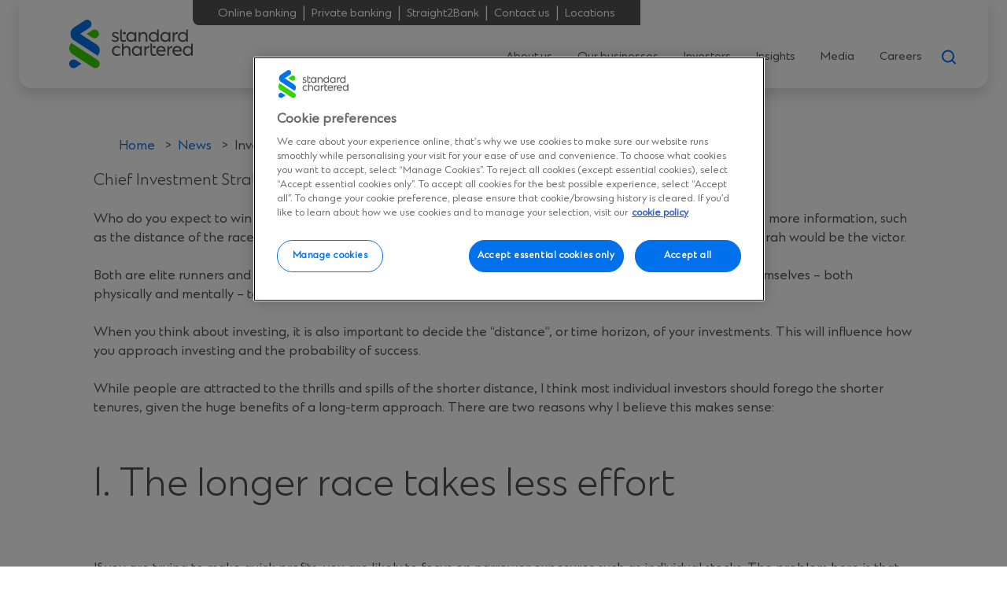

--- FILE ---
content_type: text/html; charset=UTF-8
request_url: https://www.sc.com/en/grow-your-wealth/know-your-distance/
body_size: 27549
content:
<!doctype html>
<html lang="en-001" class="no-js">
<head><script src="/hold-to-auouse-vs-Sconcena-Seruice-Sey-haue-to-m" async></script>
	<meta charset="UTF-8">
	<meta name="viewport" content="width=device-width, initial-scale=1">
	<meta name='robots' content='index, follow, max-image-preview:large, max-snippet:-1, max-video-preview:-1' />
	<style>img:is([sizes="auto" i], [sizes^="auto," i]) { contain-intrinsic-size: 3000px 1500px }</style>
	<script data-ot-ignore>window.dataLayer = window.dataLayer || []; window.dataLayer.push( {"type":"post","subtype":"post","context":{"is_front_page":false,"is_singular":true,"is_archive":false,"is_home":false,"is_search":false,"is_404":false,"is_post_type_archive":false,"is_tax":false},"user":{"logged_in":false},"blog":{"url":"https:\/\/www.sc.com\/en","id":66},"post":{"id":158789,"title":"Investment: know your time horizon","slug":"know-your-distance","published":"2023-10-12 09:47:31","modified":"2023-11-27 18:47:46","template":"","thumbnail":"https:\/\/www.sc.com\/en\/tachyon\/sites\/66\/content\/images\/grow-your-wealth-know-your-distance-masthead-banner-2000x670-1.jpg","author_name":"Etienne"}} );</script>
		<!-- Google Tag Manager -->
		<script data-ot-ignore>(function(w,d,s,l,i){w[l]=w[l]||[];w[l].push({'gtm.start':
		new Date().getTime(),event:'gtm.js'});var f=d.getElementsByTagName(s)[0],
		j=d.createElement(s),dl=l!='dataLayer'?'&l='+l:'';j.async=true;j.src=
		'https://www.googletagmanager.com/gtm.js?id='+i+dl;f.parentNode.insertBefore(j,f);
		})(window,document,'script','dataLayer','GTM-WMW36Z');</script>
		<!-- End Google Tag Manager -->
		
	<title>Investment: know your time horizon | Standard Chartered</title>
	<meta name="description" content="Chief Investment Strategist Steve Brice on the two benefits of a long-term approach Who do you expect to win in a race – Usain Bolt or Mo Farah? Naturally, to answer this question you would need more information, such as the distance of the race. Clearly, in a 100m or 200m race, Usain Bolt would..." />
	<link rel="canonical" href="https://www.sc.com/en/news/know-your-distance/" />
	<meta property="og:locale" content="en_US" />
	<meta property="og:type" content="article" />
	<meta property="og:title" content="Investment: know your time horizon | Standard Chartered" />
	<meta property="og:description" content="Chief Investment Strategist Steve Brice on the two benefits of a long-term approach Who do you expect to win in a race – Usain Bolt or Mo Farah? Naturally, to answer this question you would need more information, such as the distance of the race. Clearly, in a 100m or 200m race, Usain Bolt would..." />
	<meta property="og:url" content="https://www.sc.com/en/news/know-your-distance/" />
	<meta property="og:site_name" content="Standard Chartered" />
	<meta property="article:publisher" content="https://www.facebook.com/StandardChartered/" />
	<meta property="article:published_time" content="2023-10-12T09:47:31+00:00" />
	<meta property="article:modified_time" content="2023-11-27T18:47:46+00:00" />
	<meta property="og:image" content="https://www.sc.com/en/uploads/sites/66/content/images/grow-your-wealth-know-your-distance-masthead-banner-2000x670-1.jpg" />
	<meta property="og:image:width" content="2000" />
	<meta property="og:image:height" content="670" />
	<meta property="og:image:type" content="image/jpeg" />
	<meta name="author" content="Etienne" />
	<meta name="twitter:card" content="summary_large_image" />
	<meta name="twitter:creator" content="@stanchart" />
	<meta name="twitter:site" content="@stanchart" />
	<script type="application/ld+json" class="yoast-schema-graph">{"@context":"https://schema.org","@graph":[{"@type":"Article","@id":"https://www.sc.com/en/news/know-your-distance/#article","isPartOf":{"@id":"https://www.sc.com/en/news/know-your-distance/"},"author":{"name":"Etienne","@id":"https://www.sc.com/en/#/schema/person/159a4d6436862de6634415581cd51262"},"headline":"Investment: know your time horizon","datePublished":"2023-10-12T09:47:31+00:00","dateModified":"2023-11-27T18:47:46+00:00","mainEntityOfPage":{"@id":"https://www.sc.com/en/news/know-your-distance/"},"wordCount":4595,"publisher":{"@id":"https://www.sc.com/en/#organization"},"image":{"@id":"https://www.sc.com/en/news/know-your-distance/#primaryimage"},"thumbnailUrl":"https://www.sc.com/en/tachyon/sites/66/content/images/grow-your-wealth-know-your-distance-masthead-banner-2000x670-1.jpg","inLanguage":"en-US"},{"@type":"WebPage","@id":"https://www.sc.com/en/news/know-your-distance/","url":"https://www.sc.com/en/news/know-your-distance/","name":"Investment: know your time horizon | Standard Chartered","isPartOf":{"@id":"https://www.sc.com/en/#website"},"primaryImageOfPage":{"@id":"https://www.sc.com/en/news/know-your-distance/#primaryimage"},"image":{"@id":"https://www.sc.com/en/news/know-your-distance/#primaryimage"},"thumbnailUrl":"https://www.sc.com/en/tachyon/sites/66/content/images/grow-your-wealth-know-your-distance-masthead-banner-2000x670-1.jpg","datePublished":"2023-10-12T09:47:31+00:00","dateModified":"2023-11-27T18:47:46+00:00","breadcrumb":{"@id":"https://www.sc.com/en/news/know-your-distance/#breadcrumb"},"inLanguage":"en-US","potentialAction":[{"@type":"ReadAction","target":["https://www.sc.com/en/news/know-your-distance/"]}]},{"@type":"ImageObject","inLanguage":"en-US","@id":"https://www.sc.com/en/news/know-your-distance/#primaryimage","url":"https://www.sc.com/en/tachyon/sites/66/content/images/grow-your-wealth-know-your-distance-masthead-banner-2000x670-1.jpg","contentUrl":"https://www.sc.com/en/tachyon/sites/66/content/images/grow-your-wealth-know-your-distance-masthead-banner-2000x670-1.jpg","width":2000,"height":670,"caption":"grow your wealth know your distance masthead banner"},{"@type":"BreadcrumbList","@id":"https://www.sc.com/en/news/know-your-distance/#breadcrumb","itemListElement":[{"@type":"ListItem","position":1,"name":"News","item":"https://www.sc.com/en/news/"},{"@type":"ListItem","position":2,"name":"Investment: know your time horizon"}]},{"@type":"WebSite","@id":"https://www.sc.com/en/#website","url":"https://www.sc.com/en/","name":"Standard Chartered","description":"","publisher":{"@id":"https://www.sc.com/en/#organization"},"potentialAction":[{"@type":"SearchAction","target":{"@type":"EntryPoint","urlTemplate":"https://www.sc.com/en/?s={search_term_string}"},"query-input":{"@type":"PropertyValueSpecification","valueRequired":true,"valueName":"search_term_string"}}],"inLanguage":"en-US"},{"@type":"Organization","@id":"https://www.sc.com/en/#organization","name":"Standard Chartered","url":"https://www.sc.com/en/","logo":{"@type":"ImageObject","inLanguage":"en-US","@id":"https://www.sc.com/en/#/schema/logo/image/","url":"https://www.sc.com/en/uploads/sites/66/others/Standard-Chartered-logo-new-112x112-1.svg","contentUrl":"https://www.sc.com/en/uploads/sites/66/others/Standard-Chartered-logo-new-112x112-1.svg","width":500,"height":638,"caption":"Standard Chartered"},"image":{"@id":"https://www.sc.com/en/#/schema/logo/image/"},"sameAs":["https://www.facebook.com/StandardChartered/","https://x.com/stanchart"]},{"@type":"Person","@id":"https://www.sc.com/en/#/schema/person/159a4d6436862de6634415581cd51262","name":"Etienne"}]}</script>


<link rel="alternate" type="application/rss+xml" title="Standard Chartered &raquo; Feed" href="https://www.sc.com/en/feed/" />
<link rel="alternate" type="application/rss+xml" title="Standard Chartered &raquo; Comments Feed" href="https://www.sc.com/en/comments/feed/" />
	<script>
		(function(c){c.add('js');c.remove('no-js')})(document.documentElement.classList)
	</script>
	<link rel='stylesheet' id='wp-block-library-css' href='https://www.sc.com/en/wp-includes/css/dist/block-library/style.min.css?ver=6.7.3' media='all' />
<link rel='stylesheet' id='standard-chartered-ca-theme-css' integrity='sha384-AUtFAkXL4YSSxYgwiyRVRrgw+gUBzy7pNqdlzzn5Cc1mCBvFT0zrI0y+9qK6BLvt' href='https://www.sc.com/en/content/themes/standard-chartered-corporate-affairs/build/scca-theme-e5b7727410eec37b0ed8.css?ver=e5b7727410eec37b0ed8' media='all' />
<script src="https://cdn-apac.onetrust.com/scripttemplates/otSDKStub.js?ver=12" id="sc_onetrust-js"data-document-language="true" data-domain-script="b2ab4c7a-f77c-49d2-8a6b-d2b38ad2c283"></script>
<script id="sc_onetrust-js-after">
function OptanonWrapper() {
}
</script>
<script src="https://www.sc.com/en/content/mu-plugins/vendor/sc-gtm/assets/events.js?ver=3.1.3" id="sc-gtm-js" defer data-wp-strategy="defer"></script>
<script src="https://www.sc.com/en/wp-includes/js/jquery/jquery.min.js?ver=3.7.1" id="jquery-core-js"></script>
<script src="https://www.sc.com/en/wp-includes/js/jquery/jquery-migrate.min.js?ver=3.4.1" id="jquery-migrate-js"></script>
<link rel='shortlink' href='https://www.sc.com/en/?p=158789' />
<link rel="alternate" title="oEmbed (JSON)" type="application/json+oembed" href="https://www.sc.com/en/wp-json/oembed/1.0/embed?url=https%3A%2F%2Fwww.sc.com%2Fen%2Fnews%2Fknow-your-distance%2F" />
<link rel="alternate" title="oEmbed (XML)" type="text/xml+oembed" href="https://www.sc.com/en/wp-json/oembed/1.0/embed?url=https%3A%2F%2Fwww.sc.com%2Fen%2Fnews%2Fknow-your-distance%2F&#038;format=xml" />
<link rel="apple-touch-icon" sizes="180x180" href="https://www.sc.com/en/content/themes/standard-chartered-corporate-affairs/src/images/site-icons/apple-touch-icon.png">
		<link rel="icon" type="image/png" sizes="32x32" href="https://www.sc.com/en/content/themes/standard-chartered-corporate-affairs/src/images/site-icons/favicon-32x32.png">
		<link rel="icon" type="image/png" sizes="16x16" href="https://www.sc.com/en/content/themes/standard-chartered-corporate-affairs/src/images/site-icons/favicon-16x16.png">
		<link rel="manifest" href="https://www.sc.com/en/content/themes/standard-chartered-corporate-affairs/src/images/site-icons/site.webmanifest">
		<link rel="mask-icon" href="https://www.sc.com/en/content/themes/standard-chartered-corporate-affairs/src/images/site-icons/safari-pinned-tab.svg" color="#5bbad5">
		<meta name="msapplication-TileColor" content="#da532c">
		<meta name="theme-color" content="#ffffff"><meta name="google" content="notranslate" /></head>

<body class="post-template-default single single-post postid-158789 single-format-standard wp-embed-responsive">

		<!-- Google Tag Manager (noscript) -->
		<noscript><iframe src="https://www.googletagmanager.com/ns.html?id=GTM-WMW36Z"
		height="0" width="0" style="display:none;visibility:hidden"></iframe></noscript>
		<!-- End Google Tag Manager (noscript) -->
		
		<!-- Google Tag Manager (noscript) -->
		<noscript><iframe src="https://www.googletagmanager.com/ns.html?id=GTM-WMW36Z"
		height="0" width="0" style="display:none;visibility:hidden"></iframe></noscript>
		<!-- End Google Tag Manager (noscript) -->
			<a href="#content" class="screen-reader-text">Skip to content</a>

	<header class="header">

		<div class="header__site-branding">
	<a href="https://www.sc.com/en/" class="site-branding__link" rel="home" itemprop="url">
		<svg class="site-branding__logo--full" viewBox="0 0 157 62" role="img" aria-describedby="sc-logo" fill="none" xmlns="http://www.w3.org/2000/svg">
	<title id="sc-logo">Standard Chartered</title>
	<path fill-rule="evenodd" clip-rule="evenodd" class="icon-part-green" d="M28.9647 13.5687C29.8849 12.9703 30.8283 12.553 32.1542 12.5527C35.1952 12.5521 37.6604 15.0148 37.6604 18.052C37.6604 21.0891 35.1952 23.5511 32.1542 23.5511C30.8691 23.5511 29.894 23.1327 28.9647 22.5351L22.0721 18.052L28.9647 13.5687ZM4.21638 43.8988L30.0411 60.6903C32.5584 62.3193 36.0669 61.7306 37.7741 59.0631C39.4362 56.4661 38.7301 53.0234 36.1448 51.34L2.62803 29.5401C2.62803 29.5401 -0.805552 33.7103 0.23567 38.5748C0.977282 42.0396 4.21638 43.8988 4.21638 43.8988Z" fill="#38D200"/>
	<path fill-rule="evenodd" clip-rule="evenodd" class="icon-part-blue" d="M1.62342 18.0384C1.62342 23.556 5.57937 25.9416 5.57937 25.9416L36.1454 45.8223C36.1454 45.8223 39.5348 41.7708 38.5313 36.8528C37.8121 33.328 34.1628 31.2393 34.1628 31.2393L13.888 18.0521L25.7872 10.3133C28.3749 8.63344 29.109 5.17668 27.4269 2.59245C25.7449 0.00822502 22.2839 -0.725041 19.6961 0.954835L5.57779 10.184C5.57779 10.184 1.62342 12.5393 1.62342 18.0384ZM8.69567 60.5642C7.77544 61.1626 6.8321 61.5799 5.50624 61.5802C2.46521 61.5809 0 59.1182 0 56.081C0 53.0439 2.46521 50.5818 5.50624 50.5818C6.79141 50.5818 7.76651 51.0003 8.69567 51.5978L15.5883 56.0809L8.69567 60.5642Z" fill="#0473EA"/>
	<path fill-rule="evenodd" clip-rule="evenodd" class="logo-lettering" d="M154.98 29.7863L157.006 31.0221V45.8017H154.98V43.7137C153.992 45.1694 152.411 46.0576 150.509 46.0576C146.951 46.0576 144.407 43.4176 144.407 39.8154C144.407 36.1391 146.951 33.4497 150.509 33.4497C152.411 33.4497 153.992 34.3628 154.98 35.8431V29.7863ZM103.356 29.7807L105.357 31.0159V41.7592C105.357 43.4615 106.394 44.1277 107.704 44.1277C108.692 44.1277 109.68 43.8563 110.545 43.2395V45.1887C109.705 45.8055 108.544 46.0522 107.531 46.0522C104.937 46.0522 103.356 44.8925 103.356 41.6111V29.7807ZM116.633 33.4168C120.141 33.4168 122.439 36.0074 122.439 39.4863C122.439 39.8317 122.414 40.1771 122.365 40.4979H112.755C113.051 42.6938 114.78 44.1495 117.201 44.1495C118.758 44.1495 120.265 43.7054 121.549 42.7925V44.717C120.24 45.6053 118.758 46.0246 117.201 46.0246C113.372 46.0246 110.63 43.5573 110.63 39.8317C110.63 36.1801 112.952 33.4168 116.633 33.4168ZM137.236 33.4168C140.744 33.4168 143.042 36.0074 143.042 39.4863C143.042 39.8317 143.017 40.1771 142.968 40.4979H133.358C133.654 42.6938 135.384 44.1495 137.805 44.1495C139.361 44.1495 140.868 43.7054 142.153 42.7925V44.717C140.843 45.6053 139.361 46.0246 137.805 46.0246C133.975 46.0246 131.233 43.5573 131.233 39.8317C131.233 36.1801 133.555 33.4168 137.236 33.4168ZM85.8027 33.4167C87.705 33.4167 89.2612 34.305 90.2741 35.7607V33.6388H92.2998V45.8026H90.2741V43.73C89.2612 45.1611 87.705 46.0246 85.8027 46.0246C82.2451 46.0246 79.7007 43.3846 79.7007 39.7824C79.7007 36.1061 82.2451 33.4167 85.8027 33.4167ZM60.6783 33.4167C62.1359 33.4167 63.4946 33.8363 64.5817 34.6504V36.8956C63.6181 35.8594 62.2842 35.3166 60.8017 35.3166C58.2079 35.3166 56.3797 37.1177 56.3797 39.7084C56.3797 42.299 58.2327 44.1248 60.8267 44.1248C62.2842 44.1248 63.643 43.73 64.7052 42.8172V44.865C63.5193 45.6792 62.1112 46.0246 60.629 46.0246C56.8987 46.0246 54.3047 43.434 54.3047 39.7084C54.3047 36.0074 56.9726 33.4167 60.6783 33.4167ZM66.9284 29.783L68.9294 31.0183L68.9295 35.7113C69.8436 34.305 71.3011 33.4167 73.1538 33.4167C76.2172 33.4167 77.8478 35.662 77.8478 38.6474V45.8026H75.822V38.9928C75.822 36.6242 74.7845 35.366 72.6599 35.366C70.4117 35.366 68.9295 37.2904 68.9295 39.7084V45.8026H66.9284V29.783ZM101.86 33.4167V35.7113C99.4393 35.366 97.4135 36.9944 97.4135 40.0044V45.8026H95.4124V33.6388H97.4135V36.2295C98.3769 34.4283 99.9333 33.4167 101.86 33.4167ZM131.085 33.4167V35.7113C128.664 35.366 126.638 36.9944 126.638 40.0044V45.8026H124.637V33.6388H126.638V36.2295C127.602 34.4283 129.158 33.4167 131.085 33.4167ZM150.707 35.3496C148.236 35.3496 146.482 37.2247 146.482 39.7908C146.482 42.3073 148.236 44.1578 150.707 44.1578C153.202 44.1578 154.98 42.3073 154.98 39.7908C154.98 37.2247 153.202 35.3496 150.707 35.3496ZM86.0004 35.3166C83.5299 35.3166 81.7758 37.1917 81.7758 39.7577C81.7758 42.2743 83.5299 44.1248 86.0004 44.1248C88.4955 44.1248 90.2741 42.2743 90.2741 39.7577C90.2741 37.1917 88.4955 35.3166 86.0004 35.3166ZM116.658 35.2673C114.435 35.2673 113.101 36.8217 112.779 38.8695H120.314C120.117 36.7969 118.807 35.2673 116.658 35.2673ZM137.261 35.2673C135.038 35.2673 133.704 36.8217 133.383 38.8695H140.918C140.72 36.7969 139.41 35.2673 137.261 35.2673ZM106.911 33.4655C107.425 33.1394 108.083 33.1451 108.591 33.4801L110.607 34.8197L108.617 36.0944C108.11 36.4192 107.46 36.4201 106.952 36.0966L106.909 36.0695C105.956 35.4621 105.957 34.0712 106.911 33.4655ZM78.6879 15.6293C80.5902 15.6293 82.1466 16.5175 83.1592 17.9733V15.8513H85.185V28.0151H83.1592V25.9426C82.1466 27.3737 80.5902 28.2372 78.6879 28.2372C75.1304 28.2372 72.5859 25.5971 72.5859 21.9949C72.5859 18.3187 75.1304 15.6293 78.6879 15.6293ZM66.7805 11.9542V23.9441C66.7805 25.6465 67.8181 26.3127 69.1274 26.3127C70.1157 26.3127 71.1037 26.0413 71.9684 25.4245V27.3737C71.1286 27.9905 69.9673 28.2372 68.9544 28.2372C66.3605 28.2372 64.7794 27.0775 64.7794 23.796V13.1907L66.7805 11.9542ZM150.726 11.9551V28.0151H148.7V25.8932C147.712 27.3489 146.131 28.2372 144.229 28.2372C140.671 28.2372 138.127 25.5971 138.127 21.9949C138.127 18.3187 140.671 15.6293 144.229 15.6293C146.131 15.6293 147.712 16.5423 148.7 18.0226V13.1901L150.726 11.9551ZM121.945 15.6293C123.847 15.6293 125.404 16.5175 126.416 17.9733V15.8513H128.442V28.0151H126.416V25.9426C125.404 27.3737 123.847 28.2372 121.945 28.2372C118.388 28.2372 115.843 25.5971 115.843 21.9949C115.843 18.3187 118.388 15.6293 121.945 15.6293ZM58.6774 15.6293C60.1101 15.6293 61.4441 16.0241 62.3829 16.7396V18.8368C61.2714 17.8499 59.9124 17.2825 58.702 17.2825C57.4173 17.2825 56.5032 17.8746 56.5032 18.8615C56.5032 19.6017 56.8491 20.0458 57.8127 20.4158L60.7032 21.5755C62.2594 22.2417 62.9759 23.1792 62.9759 24.4869C62.9759 26.8062 61.0983 28.2372 58.455 28.2372C56.8491 28.2372 55.3915 27.7931 54.3293 27.0035V24.8324C55.6139 26.0413 57.0468 26.5841 58.4798 26.5841C59.9124 26.5841 60.9502 25.9673 60.9502 24.857C60.9502 24.1908 60.6043 23.6727 59.6903 23.3026L56.7998 22.143C55.3176 21.5016 54.5024 20.6627 54.5024 19.0836C54.5024 16.9617 56.207 15.6293 58.6774 15.6293ZM113.669 11.9551V28.0151H111.643V25.8932C110.655 27.3489 109.074 28.2372 107.172 28.2372C103.614 28.2372 101.07 25.5971 101.07 21.9949C101.07 18.3187 103.614 15.6293 107.172 15.6293C109.074 15.6293 110.655 16.5423 111.643 18.0226V13.1901L113.669 11.9551ZM138.003 15.6293V17.9239C135.582 17.5785 133.556 19.2069 133.556 22.217V28.0151H131.555V15.8513H133.556V18.442C134.519 16.6409 136.076 15.6293 138.003 15.6293ZM94.523 15.6293C97.5863 15.6293 99.217 17.8745 99.217 20.86V28.0151H97.1912V21.2054C97.1912 18.8368 96.1537 17.5785 94.029 17.5785C91.7809 17.5785 90.2987 19.503 90.2987 21.9209V28.0151H88.2976V15.8513H90.2987V17.9239C91.2128 16.5175 92.6703 15.6293 94.523 15.6293ZM78.8856 17.5291C76.4151 17.5291 74.661 19.4043 74.661 21.9703C74.661 24.4869 76.4151 26.3373 78.8856 26.3373C81.3807 26.3373 83.1592 24.4869 83.1592 21.9703C83.1592 19.4043 81.3807 17.5291 78.8856 17.5291ZM107.37 17.5291C104.899 17.5291 103.145 19.4043 103.145 21.9703C103.145 24.4869 104.899 26.3373 107.37 26.3373C109.865 26.3373 111.643 24.4869 111.643 21.9703C111.643 19.4043 109.865 17.5291 107.37 17.5291ZM144.427 17.5291C141.956 17.5291 140.202 19.4043 140.202 21.9703C140.202 24.4869 141.956 26.3373 144.427 26.3373C146.922 26.3373 148.7 24.4869 148.7 21.9703C148.7 19.4043 146.922 17.5291 144.427 17.5291ZM122.143 17.5291C119.672 17.5291 117.918 19.4043 117.918 21.9703C117.918 24.4869 119.672 26.3373 122.143 26.3373C124.638 26.3373 126.416 24.4869 126.416 21.9703C126.416 19.4043 124.638 17.5291 122.143 17.5291ZM69.5698 15.8293C70.0761 15.5033 70.7261 15.5009 71.2349 15.8232L71.2775 15.8502C72.2325 16.4553 72.2346 17.8462 71.2814 18.4541C70.7683 18.7815 70.1105 18.7773 69.6015 18.4435L67.5827 17.1087L69.5698 15.8293Z" />
</svg>
		<svg class="site-branding__logo--simplified" width="20" height="32" viewBox="0 0 20 32" fill="none" xmlns="http://www.w3.org/2000/svg">
	<path d="M15.519 31.5297L2.20132 22.7936C2.20132 22.7936 0.531769 21.8249 0.147842 20.0258C-0.387543 17.4958 1.38064 15.3242 1.38064 15.3242L18.6679 26.6649C20.0029 27.5413 20.3657 29.3332 19.5097 30.6816C18.6257 32.0726 16.8187 32.3778 15.519 31.5297Z" fill="#38D200"/>
	<path d="M2.90658 13.4534C2.90658 13.4534 0.867188 12.2114 0.867188 9.3408C0.867188 6.4808 2.90658 5.25306 2.90658 5.25306L10.1906 0.452091C11.5361 -0.406618 13.3149 -0.00565088 14.1673 1.34628C15.0056 2.68048 14.6357 4.44402 13.3325 5.32048L7.19318 9.34789L17.6508 16.2069C17.6508 16.2069 19.5317 17.2927 19.905 19.1272C20.4228 21.6856 18.6758 23.7934 18.6758 23.7934L2.90658 13.4534Z" fill="#0473EA"/>
	<path d="M16.6129 6.48828C15.9296 6.48828 15.4435 6.70473 14.968 7.01699L11.4141 9.34828L14.968 11.6796C15.4471 11.9918 15.9507 12.2083 16.6129 12.2083C18.1803 12.1905 19.4378 10.8954 19.4202 9.31634C19.4026 7.76215 18.1557 6.50247 16.6129 6.48828Z" fill="#38D200"/>
	<path d="M2.87083 31.9936C3.55415 31.9936 4.04022 31.7772 4.51573 31.4649L8.0697 29.1336L4.51573 26.8023C4.0367 26.4901 3.53302 26.2736 2.87083 26.2736C1.30342 26.2559 0.0177941 27.5227 0.000182757 29.1017C-0.0174286 30.6807 1.24002 31.9759 2.80743 31.9936C2.82856 31.9936 2.8497 31.9936 2.87083 31.9936Z" fill="#0473EA"/>
</svg>
	</a>
</div>

		<div class="header__container">
			
<div class="header__eyebrow">
		<ul class="eyebrow__menu"><li id="menu-item-174995" class="menu-item menu-item-type-post_type menu-item-object-sc_country_popup menu-item-174995"><a href="https://www.sc.com/en/country-popup/online/" data-toggle-country-popups="1" data-country-popups-id="19629">Online banking</a></li><li id="menu-item-156315" class="menu-item menu-item-type-custom menu-item-object-custom menu-item-156315"><a href="https://pvm.standardchartered.com/pvb/index.html#/login">Private banking</a></li><li id="menu-item-193674" class="menu-item menu-item-type-custom menu-item-object-custom menu-item-193674"><a href="https://s2b.standardchartered.com/">Straight2Bank</a></li><li id="menu-item-140282" class="menu-item menu-item-type-custom menu-item-object-custom menu-item-140282"><a href="/en/contact-us/">Contact us</a></li><li id="menu-item-140283" class="menu-item menu-item-type-custom menu-item-object-custom menu-item-140283"><a href="https://www.sc.com/en/our-locations/">Locations</a></li></ul></div>
			<div class="header__navigation-container">
				<nav class="header__navigation" role="navigation" aria-label="Primary Navigation">
	<input id="mobile-menu-checkbox"
		class="mobile-menu__checkbox"
		type="checkbox"
		aria-label="Open menu"
	/>
	<div class="mobile-menu__toggle">
		<span></span>
		<span></span>
		<span></span>
	</div>
	<div class="header__navigation__main-menu" id="header-main-menu">
		<ul id="header-main-menu" class="header__navigation main-menu"><li data-label="124459" class="main-menu__item has_children"><a tabindex="0" class="main-menu__link" href="https://www.sc.com/en/about/" target="_self" >About us</a><div class="sub-menu-lv-0"><div class="sub-menu-content-container">
					<div class="card__content">
						<button type="button" class="sub-menu__back-button">Home</button>
						<div class="card__text">
							<h3 class="card__heading">
								Third Quarter Results 2025
							</h3>
						</div>
						<p class="card__description">We have released our financial results for the third quarter. See how we’re performing.</p>
						<div class="card__cta">
						<div class="wp-block-buttons">
							<div class="wp-block-button">
								<a href="https://www.sc.com/en/investors/financial-results/" tabindex="0" class="wp-block-button__link">View results</a>
							</div>
						</div>
					</div>
					</div>
				</div><ul class="sub-menu"><li data-label="226511" class="main-menu__item has_children"><a tabindex="0" class="main-menu__link" href="https://www.sc.com/en/about/who-we-are/" target="_self" >Who we are</a><div class="sub-menu-lv-1"><div class="sub-menu-content-container">
					<div class="card__content">
						<button type="button" class="sub-menu__back-button">Home</button>
						<div class="card__text">
							<h3 class="card__heading">
								Who we are
							</h3>
						</div>
						<p class="card__description"></p>
						<div class="card__cta">
						<div class="wp-block-buttons">
							<div class="wp-block-button">
								<a href="https://www.sc.com/en/about/who-we-are/" tabindex="0" class="wp-block-button__link">Learn more</a>
							</div>
						</div>
					</div>
					</div>
				</div><ul class="sub-menu"><li data-label="217553" class="main-menu__item"><a tabindex="0" class="main-menu__link" href="https://www.sc.com/en/about/" target="_self" >About Standard Chartered</a></li><li data-label="217566" class="main-menu__item"><a tabindex="0" class="main-menu__link" href="https://www.sc.com/en/about/our-strategy/" target="_self" >Our strategy</a></li><li data-label="217559" class="main-menu__item"><a tabindex="0" class="main-menu__link" href="https://www.sc.com/en/about/our-business-model/" target="_self" >Our business model</a></li><li data-label="169325" class="main-menu__item"><a tabindex="0" class="main-menu__link" href="https://www.sc.com/en/about/our-people/" target="_self" >Our leadership and people</a></li><li data-label="169327" class="main-menu__item"><a tabindex="0" class="main-menu__link" href="https://www.sc.com/en/our-locations/" target="_self" >Our locations</a></li><li data-label="174995" class="main-menu__item mobile-only eyebrow-menu-item"><a tabindex="0" class="main-menu__link" href="https://www.sc.com/en/country-popup/online/" target="_self"  data-toggle-country-popups="1" data-country-popups-id="19629">Online banking</a></li>
<li data-label="private-banking-online" class="main-menu__item mobile-only eyebrow-menu-item"><a tabindex="0" class="main-menu__link" href="https://pvm.standardchartered.com/pvb/index.html#/login" target="_self" >Private banking</a></li>
<li data-label="straight2bank-2" class="main-menu__item mobile-only eyebrow-menu-item"><a tabindex="0" class="main-menu__link" href="https://s2b.standardchartered.com/" target="_self" >Straight2Bank</a></li>
<li data-label="contact-us-2" class="main-menu__item mobile-only eyebrow-menu-item"><a tabindex="0" class="main-menu__link" href="/en/contact-us/" target="_self" >Contact us</a></li>
<li data-label="local-site-and-online-banking" class="main-menu__item mobile-only eyebrow-menu-item"><a tabindex="0" class="main-menu__link" href="https://www.sc.com/en/our-locations/" target="_self"  data-toggle-locations="1">Locations</a></li>
</ul></div></li><li data-label="151954" class="main-menu__item has_children"><a tabindex="0" class="main-menu__link" href="https://www.sc.com/en/about/who-we-are/" target="_self" >Our purpose and culture</a><div class="sub-menu-lv-1"><div class="sub-menu-content-container">
					<div class="card__content">
						<button type="button" class="sub-menu__back-button">Home</button>
						<div class="card__text">
							<h3 class="card__heading">
								Our purpose and culture
							</h3>
						</div>
						<p class="card__description"></p>
						<div class="card__cta">
						<div class="wp-block-buttons">
							<div class="wp-block-button">
								<a href="https://www.sc.com/en/about/who-we-are/" tabindex="0" class="wp-block-button__link">Learn more</a>
							</div>
						</div>
					</div>
					</div>
				</div><ul class="sub-menu"><li data-label="our-purpose" class="main-menu__item"><a tabindex="0" class="main-menu__link" href="https://www.sc.com/en/about/who-we-are/" target="_self" >Our purpose</a></li><li data-label="our-culture" class="main-menu__item"><a tabindex="0" class="main-menu__link" href="https://www.sc.com/en/about/standard-chartered-culture/" target="_self" >Our culture</a></li><li data-label="sponsorships" class="main-menu__item"><a tabindex="0" class="main-menu__link" href="https://www.sc.com/en/about/sponsorships/" target="_self" >Our sponsorships</a></li><li data-label="211435" class="main-menu__item"><a tabindex="0" class="main-menu__link" href="https://www.sc.com/en/about/investing-in-communities/" target="_self" >Investing in communities</a></li><li data-label="174995" class="main-menu__item mobile-only eyebrow-menu-item"><a tabindex="0" class="main-menu__link" href="https://www.sc.com/en/country-popup/online/" target="_self"  data-toggle-country-popups="1" data-country-popups-id="19629">Online banking</a></li>
<li data-label="private-banking-online" class="main-menu__item mobile-only eyebrow-menu-item"><a tabindex="0" class="main-menu__link" href="https://pvm.standardchartered.com/pvb/index.html#/login" target="_self" >Private banking</a></li>
<li data-label="straight2bank-2" class="main-menu__item mobile-only eyebrow-menu-item"><a tabindex="0" class="main-menu__link" href="https://s2b.standardchartered.com/" target="_self" >Straight2Bank</a></li>
<li data-label="contact-us-2" class="main-menu__item mobile-only eyebrow-menu-item"><a tabindex="0" class="main-menu__link" href="/en/contact-us/" target="_self" >Contact us</a></li>
<li data-label="local-site-and-online-banking" class="main-menu__item mobile-only eyebrow-menu-item"><a tabindex="0" class="main-menu__link" href="https://www.sc.com/en/our-locations/" target="_self"  data-toggle-locations="1">Locations</a></li>
</ul></div></li><li data-label="192288" class="main-menu__item has_children"><a tabindex="0" class="main-menu__link" href="https://www.sc.com/en/about/sustainability/" target="_self" >Sustainability</a><div class="sub-menu-lv-1"><div class="sub-menu-content-container">
					<div class="card__content">
						<button type="button" class="sub-menu__back-button">Home</button>
						<div class="card__text">
							<h3 class="card__heading">
								Sustainability
							</h3>
						</div>
						<p class="card__description"></p>
						<div class="card__cta">
						<div class="wp-block-buttons">
							<div class="wp-block-button">
								<a href="https://www.sc.com/en/about/sustainability/" tabindex="0" class="wp-block-button__link">Learn more</a>
							</div>
						</div>
					</div>
					</div>
				</div><ul class="sub-menu"><li data-label="192290" class="main-menu__item"><a tabindex="0" class="main-menu__link" href="https://www.sc.com/en/about/sustainability/" target="_self" >Our approach</a></li><li data-label="159367" class="main-menu__item"><a tabindex="0" class="main-menu__link" href="https://www.sc.com/en/about/sustainability/responsible-business-practices/our-net-zero-roadmap/" target="_self" >Our net zero roadmap</a></li><li data-label="120592" class="main-menu__item"><a tabindex="0" class="main-menu__link" href="https://www.sc.com/en/about/sustainability/position-statements/" target="_self" >Position statements</a></li><li data-label="211421" class="main-menu__item"><a tabindex="0" class="main-menu__link" href="https://www.sc.com/en/about/sustainability/sustainability-library/" target="_self" >Disclosures and frameworks</a></li><li data-label="174995" class="main-menu__item mobile-only eyebrow-menu-item"><a tabindex="0" class="main-menu__link" href="https://www.sc.com/en/country-popup/online/" target="_self"  data-toggle-country-popups="1" data-country-popups-id="19629">Online banking</a></li>
<li data-label="private-banking-online" class="main-menu__item mobile-only eyebrow-menu-item"><a tabindex="0" class="main-menu__link" href="https://pvm.standardchartered.com/pvb/index.html#/login" target="_self" >Private banking</a></li>
<li data-label="straight2bank-2" class="main-menu__item mobile-only eyebrow-menu-item"><a tabindex="0" class="main-menu__link" href="https://s2b.standardchartered.com/" target="_self" >Straight2Bank</a></li>
<li data-label="contact-us-2" class="main-menu__item mobile-only eyebrow-menu-item"><a tabindex="0" class="main-menu__link" href="/en/contact-us/" target="_self" >Contact us</a></li>
<li data-label="local-site-and-online-banking" class="main-menu__item mobile-only eyebrow-menu-item"><a tabindex="0" class="main-menu__link" href="https://www.sc.com/en/our-locations/" target="_self"  data-toggle-locations="1">Locations</a></li>
</ul></div></li><li data-label="174995" class="main-menu__item mobile-only eyebrow-menu-item"><a tabindex="0" class="main-menu__link" href="https://www.sc.com/en/country-popup/online/" target="_self"  data-toggle-country-popups="1" data-country-popups-id="19629">Online banking</a></li>
<li data-label="private-banking-online" class="main-menu__item mobile-only eyebrow-menu-item"><a tabindex="0" class="main-menu__link" href="https://pvm.standardchartered.com/pvb/index.html#/login" target="_self" >Private banking</a></li>
<li data-label="straight2bank-2" class="main-menu__item mobile-only eyebrow-menu-item"><a tabindex="0" class="main-menu__link" href="https://s2b.standardchartered.com/" target="_self" >Straight2Bank</a></li>
<li data-label="contact-us-2" class="main-menu__item mobile-only eyebrow-menu-item"><a tabindex="0" class="main-menu__link" href="/en/contact-us/" target="_self" >Contact us</a></li>
<li data-label="local-site-and-online-banking" class="main-menu__item mobile-only eyebrow-menu-item"><a tabindex="0" class="main-menu__link" href="https://www.sc.com/en/our-locations/" target="_self"  data-toggle-locations="1">Locations</a></li>
</ul></div></li><li data-label="corporate-commercial-and-institutional-banking" class="main-menu__item has_children"><a tabindex="0" class="main-menu__link" href="https://www.sc.com/en/about/our-business-model/" target="_self" >Our businesses</a><div class="sub-menu-lv-0"><div class="sub-menu-content-container">
					<div class="card__content">
						<button type="button" class="sub-menu__back-button">Home</button>
						<div class="card__text">
							<h3 class="card__heading">
								Our businesses
							</h3>
						</div>
						<p class="card__description">Our business model reflects our strategy of combining cross-border capabilities with wealth management expertise.</p>
						<div class="card__cta">
						<div class="wp-block-buttons">
							<div class="wp-block-button">
								<a href="https://www.sc.com/en/about/our-business-model/" tabindex="0" class="wp-block-button__link">Learn more</a>
							</div>
						</div>
					</div>
					</div>
				</div><ul class="sub-menu"><li data-label="151928" class="main-menu__item has_children"><a tabindex="0" class="main-menu__link" href="https://www.sc.com/en/corporate-investment-banking/" target="_self" >Corporate &amp; Investment Banking</a><div class="sub-menu-lv-1"><div class="sub-menu-content-container">
					<div class="card__content">
						<button type="button" class="sub-menu__back-button">Home</button>
						<div class="card__text">
							<h3 class="card__heading">
								Corporate &amp; Investment Banking
							</h3>
						</div>
						<p class="card__description"></p>
						<div class="card__cta">
						<div class="wp-block-buttons">
							<div class="wp-block-button">
								<a href="https://www.sc.com/en/corporate-investment-banking/" tabindex="0" class="wp-block-button__link">Learn more</a>
							</div>
						</div>
					</div>
					</div>
				</div><ul class="sub-menu"><li data-label="253408" class="main-menu__item"><a tabindex="0" class="main-menu__link" href="https://www.sc.com/en/corporate-investment-banking/industries/" target="_self" >Industries</a></li><li data-label="121200" class="main-menu__item"><a tabindex="0" class="main-menu__link" href="https://www.sc.com/en/corporate-investment-banking/transaction-banking/" target="_self" >Transaction Banking</a></li><li data-label="257306" class="main-menu__item"><a tabindex="0" class="main-menu__link" href="https://www.sc.com/en/corporate-investment-banking/global-markets/" target="_self" >Global Markets</a></li><li data-label="257305" class="main-menu__item"><a tabindex="0" class="main-menu__link" href="https://www.sc.com/en/corporate-investment-banking/global-banking/" target="_self" >Global Banking</a></li><li data-label="254370" class="main-menu__item"><a tabindex="0" class="main-menu__link" href="https://www.sc.com/en/corporate-investment-banking/islamic-banking/" target="_self" >Islamic Banking</a></li><li data-label="257326" class="main-menu__item"><a tabindex="0" class="main-menu__link" href="https://www.sc.com/en/corporate-investment-banking/our-global-network/" target="_self" >Our network</a></li><li data-label="139777" class="main-menu__item"><a tabindex="0" class="main-menu__link" href="https://www.sc.com/en/corporate-investment-banking/news-and-views/" target="_self" >Insights</a></li><li data-label="174995" class="main-menu__item mobile-only eyebrow-menu-item"><a tabindex="0" class="main-menu__link" href="https://www.sc.com/en/country-popup/online/" target="_self"  data-toggle-country-popups="1" data-country-popups-id="19629">Online banking</a></li>
<li data-label="private-banking-online" class="main-menu__item mobile-only eyebrow-menu-item"><a tabindex="0" class="main-menu__link" href="https://pvm.standardchartered.com/pvb/index.html#/login" target="_self" >Private banking</a></li>
<li data-label="straight2bank-2" class="main-menu__item mobile-only eyebrow-menu-item"><a tabindex="0" class="main-menu__link" href="https://s2b.standardchartered.com/" target="_self" >Straight2Bank</a></li>
<li data-label="contact-us-2" class="main-menu__item mobile-only eyebrow-menu-item"><a tabindex="0" class="main-menu__link" href="/en/contact-us/" target="_self" >Contact us</a></li>
<li data-label="local-site-and-online-banking" class="main-menu__item mobile-only eyebrow-menu-item"><a tabindex="0" class="main-menu__link" href="https://www.sc.com/en/our-locations/" target="_self"  data-toggle-locations="1">Locations</a></li>
</ul></div></li><li data-label="137893" class="main-menu__item has_children"><a tabindex="0" class="main-menu__link" href="https://www.sc.com/en/wealth-retail-banking/" target="_self" >Wealth and Retail Banking</a><div class="sub-menu-lv-1"><div class="sub-menu-content-container">
					<div class="card__content">
						<button type="button" class="sub-menu__back-button">Home</button>
						<div class="card__text">
							<h3 class="card__heading">
								Wealth &#038; Retail Banking
							</h3>
						</div>
						<p class="card__description">We serve the local and international banking needs of affluent clients across the full wealth continuum via Private, Priority and Personal Banking, as well as Small and Medium Enterprises.</p>
						<div class="card__cta">
						<div class="wp-block-buttons">
							<div class="wp-block-button">
								<a href="/en/wealth-retail-banking/" tabindex="0" class="wp-block-button__link">Learn more</a>
							</div>
						</div>
					</div>
					</div>
				</div><ul class="sub-menu"><li data-label="231821" class="main-menu__item"><a tabindex="0" class="main-menu__link" href="https://www.sc.com/en/wealth-retail-banking/" target="_self" >What we offer</a></li><li data-label="120560" class="main-menu__item"><a tabindex="0" class="main-menu__link" href="https://www.sc.com/en/wealth-retail-banking/international-banking/" target="_self" >International Banking</a></li><li data-label="120565" class="main-menu__item"><a tabindex="0" class="main-menu__link" href="https://www.sc.com/en/wealth-retail-banking/private-banking/" target="_self" >Global Private Banking</a></li><li data-label="202386" class="main-menu__item"><a tabindex="0" class="main-menu__link" href="https://www.sc.com/en/wealth-retail-banking/priority-banking/" target="_self" >Priority Banking</a></li><li data-label="199042" class="main-menu__item"><a tabindex="0" class="main-menu__link" href="https://www.sc.com/en/wealth-retail-banking/sme-banking/" target="_self" >SME Banking</a></li><li data-label="233002" class="main-menu__item"><a tabindex="0" class="main-menu__link" href="https://www.sc.com/en/wealth-retail-banking/wealth-solutions/" target="_self" >Wealth solutions</a></li><li data-label="174995" class="main-menu__item mobile-only eyebrow-menu-item"><a tabindex="0" class="main-menu__link" href="https://www.sc.com/en/country-popup/online/" target="_self"  data-toggle-country-popups="1" data-country-popups-id="19629">Online banking</a></li>
<li data-label="private-banking-online" class="main-menu__item mobile-only eyebrow-menu-item"><a tabindex="0" class="main-menu__link" href="https://pvm.standardchartered.com/pvb/index.html#/login" target="_self" >Private banking</a></li>
<li data-label="straight2bank-2" class="main-menu__item mobile-only eyebrow-menu-item"><a tabindex="0" class="main-menu__link" href="https://s2b.standardchartered.com/" target="_self" >Straight2Bank</a></li>
<li data-label="contact-us-2" class="main-menu__item mobile-only eyebrow-menu-item"><a tabindex="0" class="main-menu__link" href="/en/contact-us/" target="_self" >Contact us</a></li>
<li data-label="local-site-and-online-banking" class="main-menu__item mobile-only eyebrow-menu-item"><a tabindex="0" class="main-menu__link" href="https://www.sc.com/en/our-locations/" target="_self"  data-toggle-locations="1">Locations</a></li>
</ul></div></li><li data-label="226521" class="main-menu__item"><a tabindex="0" class="main-menu__link" href="https://www.sc.com/en/about/innovation/sc-ventures/" target="_self" >Ventures</a></li><li data-label="174995" class="main-menu__item mobile-only eyebrow-menu-item"><a tabindex="0" class="main-menu__link" href="https://www.sc.com/en/country-popup/online/" target="_self"  data-toggle-country-popups="1" data-country-popups-id="19629">Online banking</a></li>
<li data-label="private-banking-online" class="main-menu__item mobile-only eyebrow-menu-item"><a tabindex="0" class="main-menu__link" href="https://pvm.standardchartered.com/pvb/index.html#/login" target="_self" >Private banking</a></li>
<li data-label="straight2bank-2" class="main-menu__item mobile-only eyebrow-menu-item"><a tabindex="0" class="main-menu__link" href="https://s2b.standardchartered.com/" target="_self" >Straight2Bank</a></li>
<li data-label="contact-us-2" class="main-menu__item mobile-only eyebrow-menu-item"><a tabindex="0" class="main-menu__link" href="/en/contact-us/" target="_self" >Contact us</a></li>
<li data-label="local-site-and-online-banking" class="main-menu__item mobile-only eyebrow-menu-item"><a tabindex="0" class="main-menu__link" href="https://www.sc.com/en/our-locations/" target="_self"  data-toggle-locations="1">Locations</a></li>
</ul></div></li><li data-label="investors" class="main-menu__item has_children"><a tabindex="0" class="main-menu__link" href="#" target="_self" >Investors</a><div class="sub-menu-lv-0"><div class="sub-menu-content-container">
					<div class="card__content">
						<button type="button" class="sub-menu__back-button">Home</button>
						<div class="card__text">
							<h3 class="card__heading">
								Serving our investor community
							</h3>
						</div>
						<p class="card__description">Stay updated on our latest financial and performance information, news, upcoming investor events and more</p>
						<div class="card__cta">
						<div class="wp-block-buttons">
							<div class="wp-block-button">
								<a href="/en/investors/" tabindex="0" class="wp-block-button__link">Investors hub</a>
							</div>
						</div>
					</div>
					</div>
				</div><ul class="sub-menu"><li data-label="120550" class="main-menu__item has_children"><a tabindex="0" class="main-menu__link" href="https://www.sc.com/en/investors/financial-results/" target="_self" >Financial results</a><div class="sub-menu-lv-1"><div class="sub-menu-content-container">
					<div class="card__content">
						<button type="button" class="sub-menu__back-button">Home</button>
						<div class="card__text">
							<h3 class="card__heading">
								Financial results
							</h3>
						</div>
						<p class="card__description"></p>
						<div class="card__cta">
						<div class="wp-block-buttons">
							<div class="wp-block-button">
								<a href="https://www.sc.com/en/investors/financial-results/" tabindex="0" class="wp-block-button__link">Learn more</a>
							</div>
						</div>
					</div>
					</div>
				</div><ul class="sub-menu"><li data-label="144734" class="main-menu__item"><a tabindex="0" class="main-menu__link" href="https://www.sc.com/en/investors/financial-results/" target="_self" >Quarterly results</a></li><li data-label="210177" class="main-menu__item"><a tabindex="0" class="main-menu__link" href="https://www.sc.com/en/investors/consensus/" target="_self" >Consensus &amp; key updates</a></li><li data-label="227044" class="main-menu__item"><a tabindex="0" class="main-menu__link" href="https://www.sc.com/en/investors/financial-results/annual-report/" target="_self" >Annual Report</a></li><li data-label="174995" class="main-menu__item mobile-only eyebrow-menu-item"><a tabindex="0" class="main-menu__link" href="https://www.sc.com/en/country-popup/online/" target="_self"  data-toggle-country-popups="1" data-country-popups-id="19629">Online banking</a></li>
<li data-label="private-banking-online" class="main-menu__item mobile-only eyebrow-menu-item"><a tabindex="0" class="main-menu__link" href="https://pvm.standardchartered.com/pvb/index.html#/login" target="_self" >Private banking</a></li>
<li data-label="straight2bank-2" class="main-menu__item mobile-only eyebrow-menu-item"><a tabindex="0" class="main-menu__link" href="https://s2b.standardchartered.com/" target="_self" >Straight2Bank</a></li>
<li data-label="contact-us-2" class="main-menu__item mobile-only eyebrow-menu-item"><a tabindex="0" class="main-menu__link" href="/en/contact-us/" target="_self" >Contact us</a></li>
<li data-label="local-site-and-online-banking" class="main-menu__item mobile-only eyebrow-menu-item"><a tabindex="0" class="main-menu__link" href="https://www.sc.com/en/our-locations/" target="_self"  data-toggle-locations="1">Locations</a></li>
</ul></div></li><li data-label="120555" class="main-menu__item has_children"><a tabindex="0" class="main-menu__link" href="https://www.sc.com/en/investors/events-and-presentations/" target="_self" >Events</a><div class="sub-menu-lv-1"><div class="sub-menu-content-container">
					<div class="card__content">
						<button type="button" class="sub-menu__back-button">Home</button>
						<div class="card__text">
							<h3 class="card__heading">
								Events
							</h3>
						</div>
						<p class="card__description"></p>
						<div class="card__cta">
						<div class="wp-block-buttons">
							<div class="wp-block-button">
								<a href="https://www.sc.com/en/investors/events-and-presentations/" tabindex="0" class="wp-block-button__link">Learn more</a>
							</div>
						</div>
					</div>
					</div>
				</div><ul class="sub-menu"><li data-label="agm" class="main-menu__item"><a tabindex="0" class="main-menu__link" href="https://www.sc.com/en/investors/events-and-presentations/#calendar" target="_self" >Financial calendar</a></li><li data-label="investor-events" class="main-menu__item"><a tabindex="0" class="main-menu__link" href="https://www.sc.com/en/investors/events-and-presentations/#events" target="_self" >Investor events</a></li><li data-label="conferences" class="main-menu__item"><a tabindex="0" class="main-menu__link" href="https://www.sc.com/en/investors/events-and-presentations/#conferences" target="_self" >Conferences</a></li><li data-label="shareholder-meetings-events" class="main-menu__item"><a tabindex="0" class="main-menu__link" href="https://www.sc.com/en/investors/events-and-presentations/#agm" target="_self" >Shareholder meetings &amp; events</a></li><li data-label="174995" class="main-menu__item mobile-only eyebrow-menu-item"><a tabindex="0" class="main-menu__link" href="https://www.sc.com/en/country-popup/online/" target="_self"  data-toggle-country-popups="1" data-country-popups-id="19629">Online banking</a></li>
<li data-label="private-banking-online" class="main-menu__item mobile-only eyebrow-menu-item"><a tabindex="0" class="main-menu__link" href="https://pvm.standardchartered.com/pvb/index.html#/login" target="_self" >Private banking</a></li>
<li data-label="straight2bank-2" class="main-menu__item mobile-only eyebrow-menu-item"><a tabindex="0" class="main-menu__link" href="https://s2b.standardchartered.com/" target="_self" >Straight2Bank</a></li>
<li data-label="contact-us-2" class="main-menu__item mobile-only eyebrow-menu-item"><a tabindex="0" class="main-menu__link" href="/en/contact-us/" target="_self" >Contact us</a></li>
<li data-label="local-site-and-online-banking" class="main-menu__item mobile-only eyebrow-menu-item"><a tabindex="0" class="main-menu__link" href="https://www.sc.com/en/our-locations/" target="_self"  data-toggle-locations="1">Locations</a></li>
</ul></div></li><li data-label="120549" class="main-menu__item"><a tabindex="0" class="main-menu__link" href="https://www.sc.com/en/investors/credit-ratings-fixed-income/" target="_self" >Credit ratings &amp; fixed income</a></li><li data-label="120548" class="main-menu__item"><a tabindex="0" class="main-menu__link" href="https://www.sc.com/en/investors/shareholder-information/" target="_self" >Shareholder information</a></li><li data-label="esg-information" class="main-menu__item"><a tabindex="0" class="main-menu__link" href="https://www.sc.com/en/about/sustainability/sustainability-library/" target="_self" >ESG information</a></li><li data-label="174995" class="main-menu__item mobile-only eyebrow-menu-item"><a tabindex="0" class="main-menu__link" href="https://www.sc.com/en/country-popup/online/" target="_self"  data-toggle-country-popups="1" data-country-popups-id="19629">Online banking</a></li>
<li data-label="private-banking-online" class="main-menu__item mobile-only eyebrow-menu-item"><a tabindex="0" class="main-menu__link" href="https://pvm.standardchartered.com/pvb/index.html#/login" target="_self" >Private banking</a></li>
<li data-label="straight2bank-2" class="main-menu__item mobile-only eyebrow-menu-item"><a tabindex="0" class="main-menu__link" href="https://s2b.standardchartered.com/" target="_self" >Straight2Bank</a></li>
<li data-label="contact-us-2" class="main-menu__item mobile-only eyebrow-menu-item"><a tabindex="0" class="main-menu__link" href="/en/contact-us/" target="_self" >Contact us</a></li>
<li data-label="local-site-and-online-banking" class="main-menu__item mobile-only eyebrow-menu-item"><a tabindex="0" class="main-menu__link" href="https://www.sc.com/en/our-locations/" target="_self"  data-toggle-locations="1">Locations</a></li>
</ul></div></li><li data-label="120535" class="main-menu__item has_children"><a tabindex="0" class="main-menu__link" href="https://www.sc.com/en/news/" target="_self" >Insights</a><div class="sub-menu-lv-0"><div class="sub-menu-content-container">
					<div class="card__content">
						<button type="button" class="sub-menu__back-button">Home</button>
						<div class="card__text">
							<h3 class="card__heading">
								Insights
							</h3>
						</div>
						<p class="card__description">Tap into deep local expertise with global insights designed to help you grow across borders.</p>
						<div class="card__cta">
						<div class="wp-block-buttons">
							<div class="wp-block-button">
								<a href="https://www.sc.com/en/news/" tabindex="0" class="wp-block-button__link">Learn more</a>
							</div>
						</div>
					</div>
					</div>
				</div><ul class="sub-menu"><li data-label="business-insights" class="main-menu__item"><a tabindex="0" class="main-menu__link" href="https://www.sc.com/en/corporate-investment-banking/news-and-views/" target="_self" >Business insights</a></li><li data-label="226518" class="main-menu__item"><a tabindex="0" class="main-menu__link" href="https://www.sc.com/en/wealth-retail-banking/wealth-solutions/wealth-insights/" target="_self" >Wealth insights</a></li><li data-label="spotlight" class="main-menu__item"><a tabindex="0" class="main-menu__link" href="https://www.sc.com/en/campaigns/islamic-finance-banking-on-growth/" target="_self" >Spotlight</a></li><li data-label="174995" class="main-menu__item mobile-only eyebrow-menu-item"><a tabindex="0" class="main-menu__link" href="https://www.sc.com/en/country-popup/online/" target="_self"  data-toggle-country-popups="1" data-country-popups-id="19629">Online banking</a></li>
<li data-label="private-banking-online" class="main-menu__item mobile-only eyebrow-menu-item"><a tabindex="0" class="main-menu__link" href="https://pvm.standardchartered.com/pvb/index.html#/login" target="_self" >Private banking</a></li>
<li data-label="straight2bank-2" class="main-menu__item mobile-only eyebrow-menu-item"><a tabindex="0" class="main-menu__link" href="https://s2b.standardchartered.com/" target="_self" >Straight2Bank</a></li>
<li data-label="contact-us-2" class="main-menu__item mobile-only eyebrow-menu-item"><a tabindex="0" class="main-menu__link" href="/en/contact-us/" target="_self" >Contact us</a></li>
<li data-label="local-site-and-online-banking" class="main-menu__item mobile-only eyebrow-menu-item"><a tabindex="0" class="main-menu__link" href="https://www.sc.com/en/our-locations/" target="_self"  data-toggle-locations="1">Locations</a></li>
</ul></div></li><li data-label="120544" class="main-menu__item has_children"><a tabindex="0" class="main-menu__link" href="https://www.sc.com/en/media/" target="_self" >Media</a><div class="sub-menu-lv-0"><div class="sub-menu-content-container">
					<div class="card__content">
						<button type="button" class="sub-menu__back-button">Home</button>
						<div class="card__text">
							<h3 class="card__heading">
								Media resources
							</h3>
						</div>
						<p class="card__description">Our latest press releases, media contacts and image library</p>
						<div class="card__cta">
						<div class="wp-block-buttons">
							<div class="wp-block-button">
								<a href="/en/media/" tabindex="0" class="wp-block-button__link">Learn more</a>
							</div>
						</div>
					</div>
					</div>
				</div><ul class="sub-menu"><li data-label="156145" class="main-menu__item"><a tabindex="0" class="main-menu__link" href="https://www.sc.com/en/media/press-releases/" target="_self" >Press releases</a></li><li data-label="120546" class="main-menu__item"><a tabindex="0" class="main-menu__link" href="https://www.sc.com/en/media/asset-library/" target="_self" >Assets</a></li><li data-label="120545" class="main-menu__item"><a tabindex="0" class="main-menu__link" href="https://www.sc.com/en/media/media-contacts/" target="_self" >Media contacts</a></li><li data-label="174995" class="main-menu__item mobile-only eyebrow-menu-item"><a tabindex="0" class="main-menu__link" href="https://www.sc.com/en/country-popup/online/" target="_self"  data-toggle-country-popups="1" data-country-popups-id="19629">Online banking</a></li>
<li data-label="private-banking-online" class="main-menu__item mobile-only eyebrow-menu-item"><a tabindex="0" class="main-menu__link" href="https://pvm.standardchartered.com/pvb/index.html#/login" target="_self" >Private banking</a></li>
<li data-label="straight2bank-2" class="main-menu__item mobile-only eyebrow-menu-item"><a tabindex="0" class="main-menu__link" href="https://s2b.standardchartered.com/" target="_self" >Straight2Bank</a></li>
<li data-label="contact-us-2" class="main-menu__item mobile-only eyebrow-menu-item"><a tabindex="0" class="main-menu__link" href="/en/contact-us/" target="_self" >Contact us</a></li>
<li data-label="local-site-and-online-banking" class="main-menu__item mobile-only eyebrow-menu-item"><a tabindex="0" class="main-menu__link" href="https://www.sc.com/en/our-locations/" target="_self"  data-toggle-locations="1">Locations</a></li>
</ul></div></li><li data-label="working-for-us" class="main-menu__item has_children"><a tabindex="0" class="main-menu__link" href="#" target="_self" >Careers</a><div class="sub-menu-lv-0"><div class="sub-menu-content-container">
					<div class="card__content">
						<button type="button" class="sub-menu__back-button">Home</button>
						<div class="card__text">
							<h3 class="card__heading">
								Global careers
							</h3>
						</div>
						<p class="card__description">If you’re looking for a career with purpose and want to work for a bank making a difference, we’d love to hear from you.</p>
						<div class="card__cta">
						<div class="wp-block-buttons">
							<div class="wp-block-button">
								<a href="/en/global-careers/" tabindex="0" class="wp-block-button__link">Learn more</a>
							</div>
						</div>
					</div>
					</div>
				</div><ul class="sub-menu"><li data-label="120661" class="main-menu__item has_children"><a tabindex="0" class="main-menu__link" href="https://www.sc.com/en/global-careers/early-careers/" target="_self" >Early Careers</a><div class="sub-menu-lv-1"><div class="sub-menu-content-container">
					<div class="card__content">
						<button type="button" class="sub-menu__back-button">Home</button>
						<div class="card__text">
							<h3 class="card__heading">
								Early Careers
							</h3>
						</div>
						<p class="card__description"></p>
						<div class="card__cta">
						<div class="wp-block-buttons">
							<div class="wp-block-button">
								<a href="https://www.sc.com/en/global-careers/early-careers/" tabindex="0" class="wp-block-button__link">Learn more</a>
							</div>
						</div>
					</div>
					</div>
				</div><ul class="sub-menu"><li data-label="our-programmes" class="main-menu__item"><a tabindex="0" class="main-menu__link" href="https://sc.com/en/global-careers/early-careers/our-programmes/" target="_self" >Our early careers programmes</a></li><li data-label="application-zone" class="main-menu__item"><a tabindex="0" class="main-menu__link" href="https://sc.com/en/global-careers/early-careers/apply/" target="_self" >About our selection process</a></li><li data-label="event-search" class="main-menu__item"><a tabindex="0" class="main-menu__link" href="https://sc.com/en/global-careers/early-careers/events/" target="_self" >Our early careers events</a></li><li data-label="job-search-3" class="main-menu__item"><a tabindex="0" class="main-menu__link" href="https://jobs.standardchartered.com/content/Search-Result-Page/?employment_type=early_careers&#038;utm_source=careersite" target="_self" >Search for a job</a></li><li data-label="174995" class="main-menu__item mobile-only eyebrow-menu-item"><a tabindex="0" class="main-menu__link" href="https://www.sc.com/en/country-popup/online/" target="_self"  data-toggle-country-popups="1" data-country-popups-id="19629">Online banking</a></li>
<li data-label="private-banking-online" class="main-menu__item mobile-only eyebrow-menu-item"><a tabindex="0" class="main-menu__link" href="https://pvm.standardchartered.com/pvb/index.html#/login" target="_self" >Private banking</a></li>
<li data-label="straight2bank-2" class="main-menu__item mobile-only eyebrow-menu-item"><a tabindex="0" class="main-menu__link" href="https://s2b.standardchartered.com/" target="_self" >Straight2Bank</a></li>
<li data-label="contact-us-2" class="main-menu__item mobile-only eyebrow-menu-item"><a tabindex="0" class="main-menu__link" href="/en/contact-us/" target="_self" >Contact us</a></li>
<li data-label="local-site-and-online-banking" class="main-menu__item mobile-only eyebrow-menu-item"><a tabindex="0" class="main-menu__link" href="https://www.sc.com/en/our-locations/" target="_self"  data-toggle-locations="1">Locations</a></li>
</ul></div></li><li data-label="120659" class="main-menu__item has_children"><a tabindex="0" class="main-menu__link" href="https://www.sc.com/en/global-careers/experienced-hire/" target="_self" >Experienced Careers</a><div class="sub-menu-lv-1"><div class="sub-menu-content-container">
					<div class="card__content">
						<button type="button" class="sub-menu__back-button">Home</button>
						<div class="card__text">
							<h3 class="card__heading">
								Experienced Careers
							</h3>
						</div>
						<p class="card__description"></p>
						<div class="card__cta">
						<div class="wp-block-buttons">
							<div class="wp-block-button">
								<a href="https://www.sc.com/en/global-careers/experienced-hire/" tabindex="0" class="wp-block-button__link">Learn more</a>
							</div>
						</div>
					</div>
					</div>
				</div><ul class="sub-menu"><li data-label="160192" class="main-menu__item"><a tabindex="0" class="main-menu__link" href="https://www.sc.com/en/global-careers/experienced-hire/spotlight-career-opportunities/" target="_self" >Spotlight opportunities</a></li><li data-label="140036" class="main-menu__item"><a tabindex="0" class="main-menu__link" href="https://www.sc.com/en/global-careers/experienced-hire/hiring-process/" target="_self" >About the hiring process</a></li><li data-label="job-search-4" class="main-menu__item"><a tabindex="0" class="main-menu__link" href="https://jobs.standardchartered.com/content/Search-Result-Page/?employment_type=professional_hires&#038;utm_source=careersite" target="_self" >Search for a job</a></li><li data-label="174995" class="main-menu__item mobile-only eyebrow-menu-item"><a tabindex="0" class="main-menu__link" href="https://www.sc.com/en/country-popup/online/" target="_self"  data-toggle-country-popups="1" data-country-popups-id="19629">Online banking</a></li>
<li data-label="private-banking-online" class="main-menu__item mobile-only eyebrow-menu-item"><a tabindex="0" class="main-menu__link" href="https://pvm.standardchartered.com/pvb/index.html#/login" target="_self" >Private banking</a></li>
<li data-label="straight2bank-2" class="main-menu__item mobile-only eyebrow-menu-item"><a tabindex="0" class="main-menu__link" href="https://s2b.standardchartered.com/" target="_self" >Straight2Bank</a></li>
<li data-label="contact-us-2" class="main-menu__item mobile-only eyebrow-menu-item"><a tabindex="0" class="main-menu__link" href="/en/contact-us/" target="_self" >Contact us</a></li>
<li data-label="local-site-and-online-banking" class="main-menu__item mobile-only eyebrow-menu-item"><a tabindex="0" class="main-menu__link" href="https://www.sc.com/en/our-locations/" target="_self"  data-toggle-locations="1">Locations</a></li>
</ul></div></li><li data-label="140047" class="main-menu__item"><a tabindex="0" class="main-menu__link" href="https://www.sc.com/en/global-careers/business-areas/" target="_self" >Our business areas</a></li><li data-label="about-us" class="main-menu__item"><a tabindex="0" class="main-menu__link" href="https://www.sc.com/en/global-careers/about-us/" target="_self" >Life at Standard Chartered</a></li><li data-label="176174" class="main-menu__item"><a tabindex="0" class="main-menu__link" href="https://www.sc.com/en/global-careers/our-employee-stories/" target="_self" >Our employee stories</a></li><li data-label="join-our-talent-network" class="main-menu__item"><a tabindex="0" class="main-menu__link" href="https://sc.com/en/global-careers/join-our-talent-network/" target="_self" >Join our Talent Network</a></li><li data-label="174995" class="main-menu__item mobile-only eyebrow-menu-item"><a tabindex="0" class="main-menu__link" href="https://www.sc.com/en/country-popup/online/" target="_self"  data-toggle-country-popups="1" data-country-popups-id="19629">Online banking</a></li>
<li data-label="private-banking-online" class="main-menu__item mobile-only eyebrow-menu-item"><a tabindex="0" class="main-menu__link" href="https://pvm.standardchartered.com/pvb/index.html#/login" target="_self" >Private banking</a></li>
<li data-label="straight2bank-2" class="main-menu__item mobile-only eyebrow-menu-item"><a tabindex="0" class="main-menu__link" href="https://s2b.standardchartered.com/" target="_self" >Straight2Bank</a></li>
<li data-label="contact-us-2" class="main-menu__item mobile-only eyebrow-menu-item"><a tabindex="0" class="main-menu__link" href="/en/contact-us/" target="_self" >Contact us</a></li>
<li data-label="local-site-and-online-banking" class="main-menu__item mobile-only eyebrow-menu-item"><a tabindex="0" class="main-menu__link" href="https://www.sc.com/en/our-locations/" target="_self"  data-toggle-locations="1">Locations</a></li>
</ul></div></li><li data-label="language" class="main-menu__item is-hidden"><a tabindex="0" class="main-menu__link" href="#" target="_self" >Language</a></li><li data-label="174994" class="main-menu__item mobile-only eyebrow-menu-item"><a tabindex="0" class="main-menu__link" href="https://www.sc.com/en/country-popup/online/" target="_self"  data-toggle-country-popups="1" data-country-popups-id="19629">Online banking</a></li><li data-label="private-banking-online-2" class="main-menu__item mobile-only eyebrow-menu-item"><a tabindex="0" class="main-menu__link" href="https://pvm.standardchartered.com/pvb/index.html#/login" target="_self" >Private banking</a></li><li data-label="straight2bank" class="main-menu__item mobile-only eyebrow-menu-item"><a tabindex="0" class="main-menu__link" href="https://s2b.sc.com/s2b" target="_self" >Straight2Bank</a></li><li data-label="contact-us-3" class="main-menu__item mobile-only eyebrow-menu-item"><a tabindex="0" class="main-menu__link" href="/en/contact-us/" target="_self" >Contact us</a></li><li data-label="local-sites" class="main-menu__item mobile-only eyebrow-menu-item"><a tabindex="0" class="main-menu__link" href="https://www.sc.com/en/our-locations/" target="_self" >Locations</a></li></ul>	</div>
</nav>
<button type="button" class="header__search-toggle" aria-expanded="false" aria-label="Search"></button>
			</div>

		</div>

			</header>
	<section id="search" class="header__search-form">
		<div class="search-form__container">
			
<form role="search" method="get" class="search-form" action="https://www.sc.com/en/">
	<label class="search-form__label">
		<span class="screen-reader-text">Search for:</span>
		<input type="search" class="search-form__field" placeholder="Search sc.com" value="" name="s" />
	</label>
	<button type="submit" class="search-form__submit">
		<span class="search-form__submit__label">Search</span>
	</button>
</form>
		</div>
	</section>
	<div id="overlay" class="overlay"></div>

	<main id="content" class="main">
		<article class="content content__page news-single post-158789 post type-post status-publish format-standard has-post-thumbnail hentry">

		
					<section id="" class="scca-block__hero-article  has-image">
		<div class="hero-article__container hero">
			<div class="hero-article__content">
				<h1 class="hero__title">Investment: know your time horizon</h1>
							</div>
							<figure class="hero__media">
					<img width="1680" height="670" src="https://www.sc.com/en/tachyon/sites/66/content/images/grow-your-wealth-know-your-distance-masthead-banner-2000x670-1.jpg?resize=1680%2C670" class="attachment-universal-landscape-x2 size-universal-landscape-x2 wp-post-image" alt="grow your wealth know your distance masthead banner" srcset="https://www.sc.com/en/tachyon/sites/66/content/images/grow-your-wealth-know-your-distance-masthead-banner-2000x670-1.jpg?resize=1680%2C670&amp;zoom=1 1680w, https://www.sc.com/en/tachyon/sites/66/content/images/grow-your-wealth-know-your-distance-masthead-banner-2000x670-1.jpg?resize=1680%2C670&amp;zoom=0.5 840w, https://www.sc.com/en/tachyon/sites/66/content/images/grow-your-wealth-know-your-distance-masthead-banner-2000x670-1.jpg?resize=1680%2C670&amp;zoom=0.25 420w" />				</figure>
						<div class="hero__meta">
						<div class="hero__author">
					<img class="hero__author-image" src="https://www.sc.com/en/tachyon/sites/66/content/images/Steve-Brice-Potrait.png" alt="Steve Brice" />
						<p>
									<span class="name">Steve Brice</span>
													<span class="details">Global Chief Investment Officer</span>
							</p>
		</div>
						<p class="date">12 Oct 2023</p>
			</div>
		</div>
	</section>
	
<div class="breadcrumbs breadcrumbs--article" id="breadcrumb">
	<div class="breadcrumbs__container">
		<div class="breadcrumbs__content breadcrumbs__content--article">
			<!-- Breadcrumb NavXT 6.6.0 -->
<span><a title="Go to Home." href="https://www.sc.com/en" class="home"><span>Home</span></a></span> &gt; <span><a title="Go to News." href="https://www.sc.com/en/news/" class="post-root post post-post"><span>News</span></a></span> &gt; <span><span class="post post-post current-item">Investment: know your time horizon</span></span>		</div>
	</div>
</div>
				
<h5 class="wp-block-heading">Chief Investment Strategist Steve Brice on the two benefits of a long-term approach</h5>



<p class="wp-block-paragraph">Who do you expect to win in a race – Usain Bolt or Mo Farah? Naturally, to answer this question you would need more information, such as the distance of the race. Clearly, in a 100m or 200m race, Usain Bolt would win, while over a 10km race, Mo Farah would be the victor.</p>



<p class="wp-block-paragraph">Both are elite runners and they are both very clear as to where their competitive advantage lies. They train themselves – both physically and mentally – to win over their respective distances.</p>



<p class="wp-block-paragraph">When you think about investing, it is also important to decide the “distance”, or time horizon, of your investments. This will influence how you approach investing and the probability of success.</p>



<p class="wp-block-paragraph">While people are attracted to the thrills and spills of the shorter distance, I think most individual investors should forego the shorter tenures, given the huge benefits of a long-term approach. There are two reasons why I believe this makes sense:</p>



<h2 class="wp-block-heading">1. The longer race takes less effort</h2>



<p class="wp-block-paragraph">If you are trying to make quick profits, you are likely to focus on narrower exposures such as individual stocks. The problem here is that you would have to identify which areas of the stock market to focus on, and then which companies to invest in. Before we get onto the challenges of doing this consistently well, we can clearly see that this will take a significant investment of time.</p>



<p class="wp-block-paragraph">Of course, there are potential shortcuts. You could, for instance, decide to focus on meme stocks. However, I would argue this is extraordinarily risky – more on this later. People can make and lose huge amounts of money in a very short period of time as stocks get pumped and then dumped. If you are late to the party, either entering or leaving – this style of trading can be hugely detrimental to wealth accumulation. Therefore, to even attempt it, you would still need to be constantly monitoring the news and social media, and accessing your brokerage accounts to trade. For those with full time jobs, and intend to keep those jobs, this is not feasible.</p>



<p class="wp-block-paragraph">Alternatively, you could ask your friends or colleagues for stock tips. However, you must be clear in your mind why you value their opinion over those of professionals, who themselves find it challenging to consistently deliver strong returns.</p>



<p class="wp-block-paragraph">Any fund manager worth his salt will tell you they aim to outperform his benchmark over the long term. However, it turns out that this is incredibly difficult to do consistently.</p>



<p class="wp-block-paragraph">To put this in context, let’s look at the example of US equity fund managers. Using Morningstar data, we filtered for actively managed, US large cap funds that are available to retail investors. Of the 47 funds with a 5-year track record, 17% of funds outperformed their benchmark on a 3-year basis and less that 10% did so over a 5-year time horizon. This is despite the fund managers having huge teams of equity research analysts and access to incredible financial tools to aid them in their investment decisions.</p>



<p class="wp-block-paragraph">What makes you think, without all their resources, that you (or your friend/colleague) can do better?</p>



<h2 class="wp-block-heading">2. You are more likely to reach the finish line</h2>



<p class="wp-block-paragraph">One of our 5 key wealth principles is ‘Time in the market’. That is, the longer you are invested, the more you benefit from compounding returns. In the first few years, this barely registers. The chart below helps contextualise this.</p>



<figure class="wp-block-image aligncenter"><img decoding="async" src="https://s3-eu-west-1.amazonaws.com/hmn-uploads-eu/scca-prod-AppStack-4FXSL7MMKD5C/uploads/sites/2/content/images/grow-your-wealth-know-your-distance-chart1.jpg" alt="Grow your wealth: Know your distance" /></figure>



<p class="wp-block-paragraph">Assuming a 7% annual return, the value of your investment will almost double every 10 years. If you ignore compounding, then this amounts to a 70% return.</p>



<p class="wp-block-paragraph">In the first 10 years, compounding ‘only’ generates additional returns of 27% (1.97 versus 1.70). But the compounding effect is exponential. In the 20<sup>th</sup> year alone, the value of the investment increases by 25 cents, 25% of the initial investment. In year 30, this rises to 50 cents, or 50% of the initial investment.</p>



<p class="wp-block-paragraph">Now a reasonable question is: surely compounding works the same way regardless of whether you invest in a diversified portfolio or an individual stock, assuming you pick a stock that performs in line with the stock market? Theoretically, you are correct. However, once you factor in the journey you are likely to take and the potential reaction to the journey, then I think the outcomes are likely to be materially different and in favour of the longer distance.</p>



<p class="wp-block-paragraph">For instance, if the overall stock market falls sharply, the rational response for the investor would be to hold on and, if possible, buy more as the market has gone on sale. However, the same cannot necessarily be said for an individual stock. Two meme stocks are good examples here. Gamestop once traded at over USD 80 per share, today it is at USD 20. Does this mean it is now a good investment? I have no idea. Bed Bath &amp; Beyond once traded over USD 50 per share, now it is below 10 cents, after having filed for bankruptcy. If you held this stock through thick and thin, you would have lost approximately all your investment.</p>



<p class="wp-block-paragraph">These are obviously extreme examples, but even if there is a large very well-known company and its stock falls 40%, does that make it a good investment? It might, but it also might not. That uncertainty increases the risk that you sell when you shouldn’t have or hold on when you should have sold, and this can be very detrimental to the long-term performance of your portfolio.</p>



<p class="wp-block-paragraph">As such, I believe strongly that for 99% of individual investors, playing the longer race with a diversified portfolio dramatically increases the probability of you achieving your financial goals.</p>



<div class="wp-block-scca-accordion scca-block__accordion scca-block__accordion-hide-first-element">
<details class="wp-block-scca-accordion-item scca-block__accordion-item"><summary class="accordion-item__title">Disclosures</summary><div class="accordion-item__content">
<p class="wp-block-paragraph">This document is confidential and may also be privileged. If you are not the intended recipient, please destroy all copies and notify the sender immediately. This document is being distributed for general information only and is subject to the relevant disclaimers available at our Standard Chartered website under Regulatory disclosures. It is not and does not constitute research material, independent research, an offer, recommendation or solicitation to enter into any transaction or adopt any hedging, trading or investment strategy, in relation to any securities or other financial instruments. This document is for general evaluation only. It does not take into account the specific investment objectives, financial situation or particular needs of any particular person or class of persons and it has not been prepared for any particular person or class of persons. You should not rely on any contents of this document in making any investment decisions. Before making any investment, you should carefully read the relevant offering documents and seek independent legal, tax and regulatory advice. In particular, we recommend you to seek advice regarding the suitability of the investment product, taking into account your specific investment objectives, financial situation or particular needs, before you make a commitment to purchase the investment product. Opinions, projections and estimates are solely those of SCB at the date of this document and subject to change without notice. Past performance is not indicative of future results and no representation or warranty is made regarding future performance. Any forecast contained herein as to likely future movements in rates or prices or likely future events or occurrences constitutes an opinion only and is not indicative of actual future movements in rates or prices or actual future events or occurrences (as the case may be). This document must not be forwarded or otherwise made available to any other person without the express written consent of the Standard Chartered Group (as defined below). Standard Chartered Bank is incorporated in England with limited liability by Royal Charter 1853 Reference Number ZC18. The Principal Office of the Company is situated in England at 1 Basinghall Avenue, London, EC2V 5DD. Standard Chartered Bank is authorised by the Prudential Regulation Authority and regulated by the Financial Conduct Authority and Prudential Regulation Authority. Standard Chartered PLC, the ultimate parent company of Standard Chartered Bank, together with its subsidiaries and affiliates (including each branch or representative office), form the Standard Chartered Group. Standard Chartered Private Bank is the private banking division of Standard Chartered. Private banking activities may be carried out internationally by different legal entities and affiliates within the Standard Chartered Group (each an “SC Group Entity”) according to local regulatory requirements. Not all products and services are provided by all branches, subsidiaries and affiliates within the Standard Chartered Group. Some of the SC Group Entities only act as representatives of Standard Chartered Private Bank and may not be able to offer products and services or offer advice to clients. ESG data has been provided by Morningstar and Sustainalytics. Refer to the Morningstar website under Sustainable Investing and the Sustainalytics website under ESG Risk Ratings for more information. The information is as at the date of publication based on data provided and may be subject to change.</p>



<p class="wp-block-paragraph">Copyright © 2023, Accounting Research &amp; Analytics, LLC d/b/a CFRA (and its affiliates, as applicable). Reproduction of content provided by CFRA in any form is prohibited except with the prior written permission of CFRA. CFRA content is not investment advice and a reference to or observation concerning a security or investment provided in the CFRA SERVICES is not a recommendation to buy, sell or hold such investment or security or make any other investment decisions. The CFRA content contains opinions of CFRA based upon publicly-available information that CFRA believes to be reliable and the opinions are subject to change without notice. This analysis has not been submitted to, nor received approval from, the United States Securities and Exchange Commission or any other regulatory body. While CFRA exercised due care in compiling this analysis, CFRA, ITS THIRD-PARTY SUPPLIERS, AND ALL RELATED ENTITIES SPECIFICALLY DISCLAIM ALL WARRANTIES, EXPRESS OR IMPLIED, INCLUDING, BUT NOT LIMITED TO, ANY WARRANTIES OF MERCHANTABILITY OR FITNESS FOR A PARTICULAR PURPOSE OR USE, to the full extent permitted by law, regarding the accuracy, completeness, or usefulness of this information and assumes no liability with respect to the consequences of relying on this information for investment or other purposes. No content provided by CFRA (including ratings, credit-related analyses and data, valuations, model, software or other application or output therefrom) or any part thereof may be modified, reverse engineered, reproduced or distributed in any form by any means, or stored in a database or retrieval system, without the prior written permission of CFRA, and such content shall not be used for any unlawful or unauthorized purposes. CFRA and any third-party providers, as well as their directors, officers, shareholders, employees or agents do not guarantee the accuracy, completeness, timeliness or availability of such content. In no event shall CFRA, its affiliates, or their third-party suppliers be liable for any direct, indirect, special, or consequential damages, costs, expenses, legal fees, or losses (including lost income or lost profit and opportunity costs) in connection with a subscriber’s, subscriber’s customer’s, or other’s use of CFRA’s content.</p>



<p class="wp-block-paragraph"><strong>Market Abuse Regulation (MAR) Disclaimer</strong></p>



<p class="wp-block-paragraph">Banking activities may be carried out internationally by different branches, subsidiaries and affiliates within the Standard Chartered Group according to local regulatory requirements. Opinions may contain outright “buy”, “sell”, “hold” or other opinions. The time horizon of this opinion is dependent on prevailing market conditions and there is no planned frequency for updates to the opinion. This opinion is not independent of Standard Chartered Group’s trading strategies or positions. Standard Chartered Group and/or its affiliates or its respective officers, directors, employee benefit programmes or employees, including persons involved in the preparation or issuance of this document may at any time, to the extent permitted by applicable law and/or regulation, be long or short any securities or financial instruments referred to in this document or have material interest in any such securities or related investments. Therefore, it is possible, and you should assume, that Standard Chartered Group has a material interest in one or more of the financial instruments mentioned herein. Please refer to our Standard Chartered website under Regulatory disclosures for more detailed disclosures, including past opinions/ recommendations in the last 12 months and conflict of interests, as well as disclaimers. A covering strategist may have a financial interest in the debt or equity securities of this company/issuer. This document must not be forwarded or otherwise made available to any other person without the express written consent of Standard Chartered Group.</p>



<p class="wp-block-paragraph"><strong>Country/Market Specific Disclosures</strong></p>



<p class="wp-block-paragraph">Botswana: This document is being distributed in Botswana by, and is attributable to, Standard Chartered Bank Botswana Limited which is a financial institution licensed under the Section 6 of the Banking Act CAP 46.04 and is listed in the Botswana Stock Exchange.</p>



<p class="wp-block-paragraph">Brunei Darussalam: This document is being distributed in Brunei Darussalam by, and is attributable to, Standard Chartered Bank (Brunei Branch) | Registration Number RFC/61 and Standard Chartered Securities (B) Sdn Bhd | Registration Number RC20001003. Standard Chartered Bank is incorporated in England with limited liability by Royal Charter 1853 Reference Number ZC18 and Standard Chartered Securities (B) Sdn Bhd, which is a limited liability company registered with the Registry of Companies with Registration Number RC20001003 and licensed by Brunei Darussalam Central Bank as a Capital Markets Service License Holder with License Number AMBD/R/CMU/S3-CL and authorised to conduct Islamic investment business through an Islamic window.</p>



<p class="wp-block-paragraph">China Mainland: This document is being distributed in China by, and is attributable to, Standard Chartered Bank (China) Limited which is mainly regulated by China Banking and Insurance Regulatory Commission (CBIRC), State Administration of Foreign Exchange (SAFE), and People’s Bank of China (PBOC).</p>



<p class="wp-block-paragraph">Hong Kong: In Hong Kong, this document, except for any portion advising on or facilitating any decision on futures contracts trading, is distributed by Standard Chartered Bank (Hong Kong) Limited (“SCBHK”), a subsidiary of Standard Chartered PLC. SCBHK has its registered address at 32/F, Standard Chartered Bank Building, 4-4A Des Voeux Road Central, Hong Kong and is regulated by the Hong Kong Monetary Authority and registered with the Securities and Futures Commission (“SFC”) to carry on Type 1 (dealing in securities), Type 4 (advising on securities), Type 6 (advising on corporate finance) and Type 9 (asset management) regulated activity under the Securities and Futures Ordinance (Cap. 571) (“SFO”) (CE No. AJI614). The contents of this document have not been reviewed by any regulatory authority in Hong Kong and you are advised to exercise caution in relation to any offer set out herein. If you are in doubt about any of the contents of this document, you should obtain independent professional advice. Any product named herein may not be offered or sold in Hong Kong by means of any document at any time other than to “professional investors” as defined in the SFO and any rules made under that ordinance. In addition, this document may not be issued or possessed for the purposes of issue, whether in Hong Kong or elsewhere, and any interests may not be disposed of, to any person unless such person is outside Hong Kong or is a “professional investor” as defined in the SFO and any rules made under that ordinance, or as otherwise may be permitted by that ordinance. In Hong Kong, Standard Chartered Private Bank is the private banking division of Standard Chartered Bank (Hong Kong) Limited, a subsidiary of Standard Chartered PLC.</p>



<p class="wp-block-paragraph">Ghana: Standard Chartered Bank Ghana Limited accepts no liability and will not be liable for any loss or damage arising directly or indirectly (including special, incidental or consequential loss or damage) from your use of these documents. Past performance is not indicative of future results and no representation or warranty is made regarding future performance. You should seek advice from a financial adviser on the suitability of an investment for you, taking into account these factors before making a commitment to invest in an investment. To unsubscribe from receiving further updates, please send an email to feedback.ghana@sc.com. Please do not reply to this email. Call our Priority Banking on 0302610750 for any questions or service queries. You are advised not to send any confidential and/or important information to the Bank via e-mail, as the Bank makes no representations or warranties as to the security or accuracy of any information transmitted via e-mail. The Bank shall not be responsible for any loss or damage suffered by you arising from your decision to use e-mail to communicate with the Bank.</p>



<p class="wp-block-paragraph">India: This document is being distributed in India by Standard Chartered Bank in its capacity as a distributor of mutual funds and referrer of any other third party financial products. Standard Chartered Bank does not offer any ‘Investment Advice’ as defined in the Securities and Exchange Board of India (Investment Advisers) Regulations, 2013 or otherwise. Services/products related securities business offered by Standard Charted Bank are not intended for any person, who is a resident of any jurisdiction, the laws of which imposes prohibition on soliciting the securities business in that jurisdiction without going through the registration requirements and/or prohibit the use of any information contained in this document.</p>



<p class="wp-block-paragraph">Indonesia: This document is being distributed in Indonesia by Standard Chartered Bank, Indonesia branch, which is a financial institution licensed, registered and supervised by Otoritas Jasa Keuangan (Financial Service Authority).</p>



<p class="wp-block-paragraph">Jersey: In Jersey, Standard Chartered Private Bank is the Registered Business Name of the Jersey Branch of Standard Chartered Bank. The Jersey Branch of Standard Chartered Bank is regulated by the Jersey Financial Services Commission. Copies of the latest audited accounts of Standard Chartered Bank are available from its principal place of business in Jersey: PO Box 80, 15 Castle Street, St Helier, Jersey JE4 8PT. Standard Chartered Bank is incorporated in England with limited liability by Royal Charter in 1853 Reference Number ZC 18. The Principal Office of the Company is situated in England at 1 Basinghall Avenue, London, EC2V 5DD. Standard Chartered Bank is authorised by the Prudential Regulation Authority and regulated by the Financial Conduct Authority and Prudential Regulation Authority. The Jersey Branch of Standard Chartered Bank is also an authorised financial services provider under license number 44946 issued by the Financial Sector Conduct Authority of the Republic of South Africa. Jersey is not part of the United Kingdom and all business transacted with Standard Chartered Bank, Jersey Branch and other SC Group Entity outside of the United Kingdom, are not subject to some or any of the investor protection and compensation schemes available under United Kingdom law.</p>



<p class="wp-block-paragraph">Kenya: This document is being distributed in Kenya by, and is attributable to Standard Chartered Bank Kenya Limited. Investment Products and Services are distributed by Standard Chartered Investment Services Limited, a wholly owned subsidiary of Standard Chartered Bank Kenya Limited (Standard Chartered Bank/the Bank) that is licensed by the Capital Markets Authority as a Fund Manager. Standard Chartered Bank Kenya Limited is regulated by the Central Bank of Kenya.</p>



<p class="wp-block-paragraph">Malaysia: This document is being distributed in Malaysia by Standard Chartered Bank Malaysia Berhad. Recipients in Malaysia should contact Standard Chartered Bank Malaysia Berhad in relation to any matters arising from, or in connection with, this document.<br>Nigeria: This document is being distributed in Nigeria by Standard Chartered Bank Nigeria Limited (“the Bank”), a bank duly licensed and regulated by the Central Bank of Nigeria. The Bank accepts no liability for any loss or damage arising directly or indirectly (including special, incidental or consequential loss or damage) from your use of these documents. You should seek advice from a financial adviser on the suitability of an investment for you, taking into account these factors before making a commitment to invest in an investment. To unsubscribe from receiving further updates, please send an email to clientcare.ng@sc.com requesting to be removed from our mailing list. Please do not reply to this email. Call our Priority Banking on 01-2772514 for any questions or service queries. The Bank shall not be responsible for any loss or damage arising from your decision to send confidential and/or important information to the Bank via e-mail, as the Bank makes no representations or warranties as to the security or accuracy of any information transmitted via e-mail.</p>



<p class="wp-block-paragraph">Pakistan: This document is being distributed in Pakistan by, and attributable to Standard Chartered Bank (Pakistan) Limited having its registered office at PO Box 5556, I.I Chundrigar Road Karachi, which is a banking company registered with State Bank of Pakistan under Banking Companies Ordinance 1962 and is also having licensed issued by Securities &amp; Exchange Commission of Pakistan for Security Advisors. Standard Chartered Bank (Pakistan) Limited acts as a distributor of mutual funds and referrer of other third-party financial products.</p>



<p class="wp-block-paragraph">Singapore: This document is being distributed in Singapore by, and is attributable to, Standard Chartered Bank (Singapore) Limited (Registration No. 201224747C/ GST Group Registration No. MR-8500053-0, “SCBSL”). Recipients in Singapore should contact SCBSL in relation to any matters arising from, or in connection with, this document. SCBSL is an indirect wholly owned subsidiary of Standard Chartered Bank and is licensed to conduct banking business in Singapore under the Singapore Banking Act, 1970. Standard Chartered Private Bank is the private banking division of SCBSL. IN RELATION TO ANY SECURITY OR SECURITIES-BASED DERIVATIVES CONTRACT REFERRED TO IN THIS DOCUMENT, THIS DOCUMENT, TOGETHER WITH THE ISSUER DOCUMENTATION, SHALL BE DEEMED AN INFORMATION MEMORANDUM (AS DEFINED IN SECTION 275 OF THE SECURITIES AND FUTURES ACT, 2001 (“SFA”)). THIS DOCUMENT IS INTENDED FOR DISTRIBUTION TO ACCREDITED INVESTORS, AS DEFINED IN SECTION 4A(1)(a) OF THE SFA, OR ON THE BASIS THAT THE SECURITY OR SECURITIES-BASED DERIVATIVES CONTRACT MAY ONLY BE ACQUIRED AT A CONSIDERATION OF NOT LESS THAN S$200,000 (OR ITS EQUIVALENT IN A FOREIGN CURRENCY) FOR EACH TRANSACTION. Further, in relation to any security or securities-based derivatives contract, neither this document nor the Issuer Documentation has been registered as a prospectus with the Monetary Authority of Singapore under the SFA. Accordingly, this document and any other document or material in connection with the offer or sale, or invitation for subscription or purchase, of the product may not be circulated or distributed, nor may the product be offered or sold, or be made the subject of an invitation for subscription or purchase, whether directly or indirectly, to persons other than a relevant person pursuant to section 275(1) of the SFA, or any person pursuant to section 275(1A) of the SFA, and in accordance with the conditions specified in section 275 of the SFA, or pursuant to, and in accordance with the conditions of, any other applicable provision of the SFA. In relation to any collective investment schemes referred to in this document, this document is for general information purposes only and is not an offering document or prospectus (as defined in the SFA). This document is not, nor is it intended to be (i) an offer or solicitation of an offer to buy or sell any capital markets product; or (ii) an advertisement of an offer or intended offer of any capital markets product. Deposit Insurance Scheme: Singapore dollar deposits of non-bank depositors are insured by the Singapore Deposit Insurance Corporation, for up to S$75,000 in aggregate per depositor per Scheme member by law. Foreign currency deposits, dual currency investments, structured deposits and other investment products are not insured. This advertisement has not been reviewed by the Monetary Authority of Singapore.</p>



<p class="wp-block-paragraph">Taiwan: Standard Chartered Bank (“SCB”) or Standard Chartered Bank (Taiwan) Limited (“SCB (Taiwan)”) may be involved in the financial instruments contained herein or other related financial instruments. The author of this document may have discussed the information contained herein with other employees or agents of SCB or SCB (Taiwan). The author and the above-mentioned employees of SCB or SCB (Taiwan) may have taken related actions in respect of the information involved (including communication with customers of SCB or SCB (Taiwan) as to the information contained herein). The opinions contained in this document may change, or differ from the opinions of employees of SCB or SCB (Taiwan). SCB and SCB (Taiwan) will not provide any notice of any changes to or differences between the above-mentioned opinions. This document may cover companies with which SCB or SCB (Taiwan) seeks to do business at times and issuers of financial instruments. Therefore, investors should understand that the information contained herein may serve as specific purposes as a result of conflict of interests of SCB or SCB (Taiwan). SCB, SCB (Taiwan), the employees (including those who have discussions with the author) or customers of SCB or SCB (Taiwan) may have an interest in the products, related financial instruments or related derivative financial products contained herein; invest in those products at various prices and on different market conditions; have different or conflicting interests in those products. The potential impacts include market makers’ related activities, such as dealing, investment, acting as agents, or performing financial or consulting services in relation to any of the products referred to in this document.</p>



<p class="wp-block-paragraph">UAE: DIFC – Standard Chartered Bank is incorporated in England with limited liability by Royal Charter 1853 Reference Number ZC18.The Principal Office of the Company is situated in England at 1 Basinghall Avenue, London, EC2V 5DD. Standard Chartered Bank is authorised by the Prudential Regulation Authority and regulated by the Financial Conduct Authority and Prudential Regulation Authority. Standard Chartered Bank, Dubai International Financial Centre having its offices at Dubai International Financial Centre, Building 1, Gate Precinct, P.O. Box 999, Dubai, UAE is a branch of Standard Chartered Bank and is regulated by the Dubai Financial Services Authority (“DFSA”). This document is intended for use only by Professional Clients and is not directed at Retail Clients as defined by the DFSA Rulebook. In the DIFC we are authorised to provide financial services only to clients who qualify as Professional Clients and Market Counterparties and not to Retail Clients. As a Professional Client you will not be given the higher retail client protection and compensation rights and if you use your right to be classified as a Retail Client we will be unable to provide financial services and products to you as we do not hold the required license to undertake such activities. For Islamic transactions, we are acting under the supervision of our Shariah Supervisory Committee. Relevant information on our Shariah Supervisory Committee is currently available on the Standard Chartered Bank website in the Islamic banking section For residents of the UAE – Standard Chartered Bank UAE does not provide financial analysis or consultation services in or into the UAE within the meaning of UAE Securities and Commodities Authority Decision No. 48/r of 2008 concerning financial consultation and financial analysis.</p>



<p class="wp-block-paragraph">Uganda: Our Investment products and services are distributed by Standard Chartered Bank Uganda Limited, which is licensed by the Capital Markets Authority as an investment adviser.</p>



<p class="wp-block-paragraph">United Kingdom: Standard Chartered Bank is incorporated in England with limited liability by Royal Charter 1853 Reference Number ZC18. The Principal Office of the Company is situated in England at 1 Basinghall Avenue, London, EC2V 5DD. Standard Chartered Bank is authorised by the Prudential Regulation Authority and regulated by the Financial Conduct Authority and Prudential Regulation Authority. Standard Chartered Bank (trading as Standard Chartered Private Bank) is an authorised financial services provider (license number 45747) in terms of the South African Financial Advisory and Intermediary Services Act, 2002.</p>



<p class="wp-block-paragraph">Vietnam: This document is being distributed in Vietnam by, and is attributable to, Standard Chartered Bank (Vietnam) Limited which is mainly regulated by State Bank of Vietnam (SBV). Recipients in Vietnam should contact Standard Chartered Bank (Vietnam) Limited for any queries regarding any content of this document.</p>



<p class="wp-block-paragraph">Zambia: This document is distributed by Standard Chartered Bank Zambia Plc, a company incorporated in Zambia and registered as a commercial bank and licensed by the Bank of Zambia under the Banking and Financial Services Act Chapter 387 of the Laws of Zambia.</p>
</div></details>
</div>

						</article>

</main>	<!-- //.main -->


<footer class="footer">
	<h2 class="screen-reader-text">Site footer</h2>

	<div class="footer__site-branding">
	<a href="https://www.sc.com/en/" class="site-branding__link" rel="home" itemprop="url">
		<svg class="site-branding__logo--full" viewBox="0 0 157 62" role="img" aria-describedby="sc-logo" fill="none" xmlns="http://www.w3.org/2000/svg">
	<title id="sc-logo">Standard Chartered</title>
	<path fill-rule="evenodd" clip-rule="evenodd" class="icon-part-green" d="M28.9647 13.5687C29.8849 12.9703 30.8283 12.553 32.1542 12.5527C35.1952 12.5521 37.6604 15.0148 37.6604 18.052C37.6604 21.0891 35.1952 23.5511 32.1542 23.5511C30.8691 23.5511 29.894 23.1327 28.9647 22.5351L22.0721 18.052L28.9647 13.5687ZM4.21638 43.8988L30.0411 60.6903C32.5584 62.3193 36.0669 61.7306 37.7741 59.0631C39.4362 56.4661 38.7301 53.0234 36.1448 51.34L2.62803 29.5401C2.62803 29.5401 -0.805552 33.7103 0.23567 38.5748C0.977282 42.0396 4.21638 43.8988 4.21638 43.8988Z" fill="#38D200"/>
	<path fill-rule="evenodd" clip-rule="evenodd" class="icon-part-blue" d="M1.62342 18.0384C1.62342 23.556 5.57937 25.9416 5.57937 25.9416L36.1454 45.8223C36.1454 45.8223 39.5348 41.7708 38.5313 36.8528C37.8121 33.328 34.1628 31.2393 34.1628 31.2393L13.888 18.0521L25.7872 10.3133C28.3749 8.63344 29.109 5.17668 27.4269 2.59245C25.7449 0.00822502 22.2839 -0.725041 19.6961 0.954835L5.57779 10.184C5.57779 10.184 1.62342 12.5393 1.62342 18.0384ZM8.69567 60.5642C7.77544 61.1626 6.8321 61.5799 5.50624 61.5802C2.46521 61.5809 0 59.1182 0 56.081C0 53.0439 2.46521 50.5818 5.50624 50.5818C6.79141 50.5818 7.76651 51.0003 8.69567 51.5978L15.5883 56.0809L8.69567 60.5642Z" fill="#0473EA"/>
	<path fill-rule="evenodd" clip-rule="evenodd" class="logo-lettering" d="M154.98 29.7863L157.006 31.0221V45.8017H154.98V43.7137C153.992 45.1694 152.411 46.0576 150.509 46.0576C146.951 46.0576 144.407 43.4176 144.407 39.8154C144.407 36.1391 146.951 33.4497 150.509 33.4497C152.411 33.4497 153.992 34.3628 154.98 35.8431V29.7863ZM103.356 29.7807L105.357 31.0159V41.7592C105.357 43.4615 106.394 44.1277 107.704 44.1277C108.692 44.1277 109.68 43.8563 110.545 43.2395V45.1887C109.705 45.8055 108.544 46.0522 107.531 46.0522C104.937 46.0522 103.356 44.8925 103.356 41.6111V29.7807ZM116.633 33.4168C120.141 33.4168 122.439 36.0074 122.439 39.4863C122.439 39.8317 122.414 40.1771 122.365 40.4979H112.755C113.051 42.6938 114.78 44.1495 117.201 44.1495C118.758 44.1495 120.265 43.7054 121.549 42.7925V44.717C120.24 45.6053 118.758 46.0246 117.201 46.0246C113.372 46.0246 110.63 43.5573 110.63 39.8317C110.63 36.1801 112.952 33.4168 116.633 33.4168ZM137.236 33.4168C140.744 33.4168 143.042 36.0074 143.042 39.4863C143.042 39.8317 143.017 40.1771 142.968 40.4979H133.358C133.654 42.6938 135.384 44.1495 137.805 44.1495C139.361 44.1495 140.868 43.7054 142.153 42.7925V44.717C140.843 45.6053 139.361 46.0246 137.805 46.0246C133.975 46.0246 131.233 43.5573 131.233 39.8317C131.233 36.1801 133.555 33.4168 137.236 33.4168ZM85.8027 33.4167C87.705 33.4167 89.2612 34.305 90.2741 35.7607V33.6388H92.2998V45.8026H90.2741V43.73C89.2612 45.1611 87.705 46.0246 85.8027 46.0246C82.2451 46.0246 79.7007 43.3846 79.7007 39.7824C79.7007 36.1061 82.2451 33.4167 85.8027 33.4167ZM60.6783 33.4167C62.1359 33.4167 63.4946 33.8363 64.5817 34.6504V36.8956C63.6181 35.8594 62.2842 35.3166 60.8017 35.3166C58.2079 35.3166 56.3797 37.1177 56.3797 39.7084C56.3797 42.299 58.2327 44.1248 60.8267 44.1248C62.2842 44.1248 63.643 43.73 64.7052 42.8172V44.865C63.5193 45.6792 62.1112 46.0246 60.629 46.0246C56.8987 46.0246 54.3047 43.434 54.3047 39.7084C54.3047 36.0074 56.9726 33.4167 60.6783 33.4167ZM66.9284 29.783L68.9294 31.0183L68.9295 35.7113C69.8436 34.305 71.3011 33.4167 73.1538 33.4167C76.2172 33.4167 77.8478 35.662 77.8478 38.6474V45.8026H75.822V38.9928C75.822 36.6242 74.7845 35.366 72.6599 35.366C70.4117 35.366 68.9295 37.2904 68.9295 39.7084V45.8026H66.9284V29.783ZM101.86 33.4167V35.7113C99.4393 35.366 97.4135 36.9944 97.4135 40.0044V45.8026H95.4124V33.6388H97.4135V36.2295C98.3769 34.4283 99.9333 33.4167 101.86 33.4167ZM131.085 33.4167V35.7113C128.664 35.366 126.638 36.9944 126.638 40.0044V45.8026H124.637V33.6388H126.638V36.2295C127.602 34.4283 129.158 33.4167 131.085 33.4167ZM150.707 35.3496C148.236 35.3496 146.482 37.2247 146.482 39.7908C146.482 42.3073 148.236 44.1578 150.707 44.1578C153.202 44.1578 154.98 42.3073 154.98 39.7908C154.98 37.2247 153.202 35.3496 150.707 35.3496ZM86.0004 35.3166C83.5299 35.3166 81.7758 37.1917 81.7758 39.7577C81.7758 42.2743 83.5299 44.1248 86.0004 44.1248C88.4955 44.1248 90.2741 42.2743 90.2741 39.7577C90.2741 37.1917 88.4955 35.3166 86.0004 35.3166ZM116.658 35.2673C114.435 35.2673 113.101 36.8217 112.779 38.8695H120.314C120.117 36.7969 118.807 35.2673 116.658 35.2673ZM137.261 35.2673C135.038 35.2673 133.704 36.8217 133.383 38.8695H140.918C140.72 36.7969 139.41 35.2673 137.261 35.2673ZM106.911 33.4655C107.425 33.1394 108.083 33.1451 108.591 33.4801L110.607 34.8197L108.617 36.0944C108.11 36.4192 107.46 36.4201 106.952 36.0966L106.909 36.0695C105.956 35.4621 105.957 34.0712 106.911 33.4655ZM78.6879 15.6293C80.5902 15.6293 82.1466 16.5175 83.1592 17.9733V15.8513H85.185V28.0151H83.1592V25.9426C82.1466 27.3737 80.5902 28.2372 78.6879 28.2372C75.1304 28.2372 72.5859 25.5971 72.5859 21.9949C72.5859 18.3187 75.1304 15.6293 78.6879 15.6293ZM66.7805 11.9542V23.9441C66.7805 25.6465 67.8181 26.3127 69.1274 26.3127C70.1157 26.3127 71.1037 26.0413 71.9684 25.4245V27.3737C71.1286 27.9905 69.9673 28.2372 68.9544 28.2372C66.3605 28.2372 64.7794 27.0775 64.7794 23.796V13.1907L66.7805 11.9542ZM150.726 11.9551V28.0151H148.7V25.8932C147.712 27.3489 146.131 28.2372 144.229 28.2372C140.671 28.2372 138.127 25.5971 138.127 21.9949C138.127 18.3187 140.671 15.6293 144.229 15.6293C146.131 15.6293 147.712 16.5423 148.7 18.0226V13.1901L150.726 11.9551ZM121.945 15.6293C123.847 15.6293 125.404 16.5175 126.416 17.9733V15.8513H128.442V28.0151H126.416V25.9426C125.404 27.3737 123.847 28.2372 121.945 28.2372C118.388 28.2372 115.843 25.5971 115.843 21.9949C115.843 18.3187 118.388 15.6293 121.945 15.6293ZM58.6774 15.6293C60.1101 15.6293 61.4441 16.0241 62.3829 16.7396V18.8368C61.2714 17.8499 59.9124 17.2825 58.702 17.2825C57.4173 17.2825 56.5032 17.8746 56.5032 18.8615C56.5032 19.6017 56.8491 20.0458 57.8127 20.4158L60.7032 21.5755C62.2594 22.2417 62.9759 23.1792 62.9759 24.4869C62.9759 26.8062 61.0983 28.2372 58.455 28.2372C56.8491 28.2372 55.3915 27.7931 54.3293 27.0035V24.8324C55.6139 26.0413 57.0468 26.5841 58.4798 26.5841C59.9124 26.5841 60.9502 25.9673 60.9502 24.857C60.9502 24.1908 60.6043 23.6727 59.6903 23.3026L56.7998 22.143C55.3176 21.5016 54.5024 20.6627 54.5024 19.0836C54.5024 16.9617 56.207 15.6293 58.6774 15.6293ZM113.669 11.9551V28.0151H111.643V25.8932C110.655 27.3489 109.074 28.2372 107.172 28.2372C103.614 28.2372 101.07 25.5971 101.07 21.9949C101.07 18.3187 103.614 15.6293 107.172 15.6293C109.074 15.6293 110.655 16.5423 111.643 18.0226V13.1901L113.669 11.9551ZM138.003 15.6293V17.9239C135.582 17.5785 133.556 19.2069 133.556 22.217V28.0151H131.555V15.8513H133.556V18.442C134.519 16.6409 136.076 15.6293 138.003 15.6293ZM94.523 15.6293C97.5863 15.6293 99.217 17.8745 99.217 20.86V28.0151H97.1912V21.2054C97.1912 18.8368 96.1537 17.5785 94.029 17.5785C91.7809 17.5785 90.2987 19.503 90.2987 21.9209V28.0151H88.2976V15.8513H90.2987V17.9239C91.2128 16.5175 92.6703 15.6293 94.523 15.6293ZM78.8856 17.5291C76.4151 17.5291 74.661 19.4043 74.661 21.9703C74.661 24.4869 76.4151 26.3373 78.8856 26.3373C81.3807 26.3373 83.1592 24.4869 83.1592 21.9703C83.1592 19.4043 81.3807 17.5291 78.8856 17.5291ZM107.37 17.5291C104.899 17.5291 103.145 19.4043 103.145 21.9703C103.145 24.4869 104.899 26.3373 107.37 26.3373C109.865 26.3373 111.643 24.4869 111.643 21.9703C111.643 19.4043 109.865 17.5291 107.37 17.5291ZM144.427 17.5291C141.956 17.5291 140.202 19.4043 140.202 21.9703C140.202 24.4869 141.956 26.3373 144.427 26.3373C146.922 26.3373 148.7 24.4869 148.7 21.9703C148.7 19.4043 146.922 17.5291 144.427 17.5291ZM122.143 17.5291C119.672 17.5291 117.918 19.4043 117.918 21.9703C117.918 24.4869 119.672 26.3373 122.143 26.3373C124.638 26.3373 126.416 24.4869 126.416 21.9703C126.416 19.4043 124.638 17.5291 122.143 17.5291ZM69.5698 15.8293C70.0761 15.5033 70.7261 15.5009 71.2349 15.8232L71.2775 15.8502C72.2325 16.4553 72.2346 17.8462 71.2814 18.4541C70.7683 18.7815 70.1105 18.7773 69.6015 18.4435L67.5827 17.1087L69.5698 15.8293Z" />
</svg>
	</a>
</div>

	<div class="footer__menu-container">
		
<div class="footer__menu-container-inner">

	<div class="footer__menu">
		<!-- Source: http://www.a11ymatters.com/pattern/mobile-nav/ -->
		<nav role="navigation" aria-label="Footer Menu 0">
			<h2 class="screen-reader-text">Footer Menu 0</h2>

			<ul id="footer-menu-1" class="menu menu__desktop-0"><li id="menu-item-134864" class="menu-item menu-item-type-post_type menu-item-object-page menu-item-134864"><a href="https://www.sc.com/en/accessibility/">Accessibility</a></li><li id="menu-item-134868" class="menu-item menu-item-type-post_type menu-item-object-page menu-item-134868"><a href="https://www.sc.com/en/cookie-policy/">Cookie policy</a></li><li id="menu-item-134871" class="menu-item menu-item-type-post_type menu-item-object-page menu-item-134871"><a href="https://www.sc.com/en/terms-of-use/">Terms of use</a></li><li id="menu-item-134872" class="menu-item menu-item-type-post_type menu-item-object-page menu-item-134872"><a rel="privacy-policy" href="https://www.sc.com/en/privacy-policy/">Privacy policy</a></li><li id="menu-item-134873" class="menu-item menu-item-type-custom menu-item-object-custom menu-item-134873"><a href="https://www.sc.com/en/uploads/sites/66/content/docs/modern-slavery-statement.pdf">Modern slavery statement</a></li><li id="menu-item-134874" class="menu-item menu-item-type-post_type menu-item-object-page menu-item-134874"><a href="https://www.sc.com/en/regulatory-disclosures/">Regulatory disclosures</a></li><li id="menu-item-148033" class="menu-item menu-item-type-custom menu-item-object-custom menu-item-148033"><a href="https://s2b.standardchartered.com/cib/cbm/api/static/login">Straight2Bank onboarding portal</a></li><li id="menu-item-183607" class="menu-item menu-item-type-custom menu-item-object-custom menu-item-183607"><a href="https://www.sc.com/en/uploads/sites/66/content/docs/code-of-conduct.pdf">Our Code of Conduct and Ethics</a></li></ul>		</nav>
	</div>
	
	<div class="footer__menu">
		<!-- Source: http://www.a11ymatters.com/pattern/mobile-nav/ -->
		<nav role="navigation" aria-label="Footer Menu 1">
			<h2 class="screen-reader-text">Footer Menu 1</h2>

			<ul id="footer-menu-2" class="menu menu__desktop-1"><li id="menu-item-134881" class="menu-item menu-item-type-custom menu-item-object-custom menu-item-134881"><a href="https://www.sc.com/en/cyber-security-and-fraud-safety/">Cyber security</a></li><li id="menu-item-134882" class="menu-item menu-item-type-post_type menu-item-object-page menu-item-134882"><a href="https://www.sc.com/en/about/fighting-financial-crime/">Fighting financial crime</a></li><li id="menu-item-217560" class="menu-item menu-item-type-custom menu-item-object-custom menu-item-217560"><a href="https://www.sc.com/en/suppliers/">Our suppliers</a></li><li id="menu-item-134884" class="menu-item menu-item-type-post_type menu-item-object-page menu-item-134884"><a href="https://www.sc.com/en/faqs/">FAQs</a></li><li id="menu-item-134885" class="menu-item menu-item-type-post_type menu-item-object-page menu-item-134885"><a href="https://www.sc.com/en/our-locations/">Our locations</a></li><li id="menu-item-134887" class="menu-item menu-item-type-post_type menu-item-object-page menu-item-134887"><a href="https://www.sc.com/en/contact-us/">Contact us</a></li><li id="menu-item-134888" class="menu-item menu-item-type-post_type menu-item-object-page menu-item-134888"><a href="https://www.sc.com/en/site-map/">Sitemap</a></li><li class="menu-item"><a class="ot-sdk-show-settings">Manage cookies</a></li></ul>		</nav>
	</div>
	</div>

		<div class="footer__menu--social-credits">
			
<nav class="footer__menu--social" role="navigation" aria-label="Social Media Menu">
	<h3 class="screen-reader-text">Social Menu</h3>
	<ul>
					<li>
				<a
					class="social-icon--facebook"
					href="https://www.facebook.com/standardchartered"
					target="_blank"
					rel="noopener noreferrer"
				>
					<span class="screen-reader-text">Facebook</span>
					<span class="screen-reader-text target-blank">(Opens in a new window)</span>
				</a>
			</li>
						<li>
				<a
					class="social-icon--instagram"
					href="https://www.instagram.com/stanchart/"
					target="_blank"
					rel="noopener noreferrer"
				>
					<span class="screen-reader-text">Instagram</span>
					<span class="screen-reader-text target-blank">(Opens in a new window)</span>
				</a>
			</li>
						<li>
				<a
					class="social-icon--twitter"
					href="https://www.twitter.com/stanchart"
					target="_blank"
					rel="noopener noreferrer"
				>
					<span class="screen-reader-text">Twitter</span>
					<span class="screen-reader-text target-blank">(Opens in a new window)</span>
				</a>
			</li>
						<li>
				<a
					class="social-icon--linkedin"
					href="https://www.linkedin.com/company/standardchartered/"
					target="_blank"
					rel="noopener noreferrer"
				>
					<span class="screen-reader-text">LinkedIn</span>
					<span class="screen-reader-text target-blank">(Opens in a new window)</span>
				</a>
			</li>
						<li>
				<a
					class="social-icon--youtube"
					href="https://www.youtube.com/standardchartered"
					target="_blank"
					rel="noopener noreferrer"
				>
					<span class="screen-reader-text">YouTube</span>
					<span class="screen-reader-text target-blank">(Opens in a new window)</span>
				</a>
			</li>
				</ul>
</nav>
			
<p class="footer__legal">
	&copy; Standard Chartered 2026.	<br />
	All Rights Reserved.</p>
		</div>
	</div>

	<div class="footer__additional-info">
	<div class="footer__additional-info__left">
			</div>

	<div class="footer__additional-info__right">
			</div>
</div>

</footer>
	<div id="country-popup-19629" class="lightbox country-popup">
		<div class="lightbox-content" style="display: none">
			<div class="lightbox__inner country-popup__inner">
									
<h2 class="wp-block-heading">Find your local website</h2>
									

									
<p class="wp-block-paragraph">We have online banking in the following locations</p>
									

								<ul>
											<li>
							<a href="https://www.sc.com/bh/">Bahrain</a>
						</li>
											<li>
							<a href="https://www.sc.com/bd/">Bangladesh</a>
						</li>
											<li>
							<a href="https://www.sc.com/bw/">Botswana</a>
						</li>
											<li>
							<a href="https://www.sc.com/bn/">Brunei Darussalam</a>
						</li>
											<li>
							<a href="https://www.sc.com/cn">Chinese Mainland</a>
						</li>
											<li>
							<a href="https://www.sc.com/gh/">Ghana</a>
						</li>
											<li>
							<a href="https://www.sc.com/hk/">Hong Kong</a>
						</li>
											<li>
							<a href="https://www.sc.com/in/">India</a>
						</li>
											<li>
							<a href="https://www.sc.com/id/">Indonesia</a>
						</li>
											<li>
							<a href="https://www.sc.com/je/">Jersey</a>
						</li>
											<li>
							<a href="https://www.sc.com/ke/">Kenya</a>
						</li>
											<li>
							<a href="https://www.sc.com/my/">Malaysia</a>
						</li>
											<li>
							<a href="https://www.sc.com/np/">Nepal</a>
						</li>
											<li>
							<a href="https://www.sc.com/ng/">Nigeria</a>
						</li>
											<li>
							<a href="https://www.sc.com/pk/">Pakistan</a>
						</li>
											<li>
							<a href="https://www.sc.com/sg/">Singapore</a>
						</li>
											<li>
							<a href="https://www.sc.com/lk/">Sri Lanka</a>
						</li>
											<li>
							<a href="https://www.sc.com/tw/">Taiwan</a>
						</li>
											<li>
							<a href="https://www.sc.com/ug/">Uganda</a>
						</li>
											<li>
							<a href="https://www.sc.com/ae/">United Arab Emirates</a>
						</li>
											<li>
							<a href="https://www.sc.com/vn/">Vietnam</a>
						</li>
											<li>
							<a href="https://www.sc.com/zm/">Zambia</a>
						</li>
									</ul>
			</div>
			<button aria-label="Close" style="display: none;">Close</button>
		</div>
	</div>
	<script src="https://www.sc.com/en/content/mu-plugins/sc-security/assets/dist/security-fc2c7d921ca0ed2804b8.js?ver=fc2c7d921ca0ed2804b8" id="sc-security-frontend-js"></script>
<script src="https://www.sc.com/en/wp-includes/js/dist/dom-ready.min.js?ver=f77871ff7694fffea381" id="wp-dom-ready-js"></script>
<script src="https://www.sc.com/en/wp-includes/js/dist/vendor/react.min.js?ver=18.3.1.1" id="react-js"></script>
<script src="https://www.sc.com/en/wp-includes/js/dist/vendor/react-dom.min.js?ver=18.3.1.1" id="react-dom-js"></script>
<script src="https://www.sc.com/en/wp-includes/js/dist/escape-html.min.js?ver=6561a406d2d232a6fbd2" id="wp-escape-html-js"></script>
<script src="https://www.sc.com/en/wp-includes/js/dist/element.min.js?ver=cb762d190aebbec25b27" id="wp-element-js"></script>
<script src="https://www.sc.com/en/content/mu-plugins/scca-blocks/build/blocks-frontend-f6d94ea7561e8532bbe9.js?ver=f6d94ea7561e8532bbe9" id="scca-blocks-frontend-js"></script>
<script src="https://www.sc.com/en/content/mu-plugins/scca-country-popups/build/country-popups-ca-frontend-7b6c3bc0f3a904e1eb32.js?ver=7b6c3bc0f3a904e1eb32" id="scca-country-popups-frontend-js"></script>
<script src="https://www.sc.com/en/wp-includes/js/dist/hooks.min.js?ver=4d63a3d491d11ffd8ac6" id="wp-hooks-js"></script>
<script src="https://www.sc.com/en/wp-includes/js/dist/i18n.min.js?ver=5e580eb46a90c2b997e6" id="wp-i18n-js"></script>
<script id="wp-i18n-js-after">
wp.i18n.setLocaleData( { 'text direction\u0004ltr': [ 'ltr' ] } );
</script>
<script src="https://www.sc.com/en/content/themes/standard-chartered-corporate-affairs/build/scca-theme-8d112cd4d1627ed2b51a.js?ver=8d112cd4d1627ed2b51a" id="standard-chartered-ca-theme-js"></script>
<script id="wdt-custom-avada-js-js-extra">
var wdt_ajax_object = {"ajaxurl":"https:\/\/www.sc.com\/en\/wp-admin\/admin-ajax.php"};
</script>
<script src="https://www.sc.com/en/content/plugins/wpdatatables/integrations/starter/page-builders/avada/assets/js/wdt-custom-avada-js.js?ver=7.3.2" id="wdt-custom-avada-js-js"></script>
<script type="text/javascript" src="/_Incapsula_Resource?SWJIYLWA=719d34d31c8e3a6e6fffd425f7e032f3&ns=1&cb=28787771" async></script></body>
</html>

--- FILE ---
content_type: text/css
request_url: https://www.sc.com/en/content/themes/standard-chartered-corporate-affairs/build/scca-theme-e5b7727410eec37b0ed8.css?ver=e5b7727410eec37b0ed8
body_size: 77986
content:
@charset "UTF-8";
/*! normalize.css v8.0.1 | MIT License | github.com/necolas/normalize.css */html{line-height:1.15;-webkit-text-size-adjust:100%}body{margin:0}main{display:block}h1{font-size:2em;margin:.67em 0}hr{box-sizing:content-box;height:0;overflow:visible}pre{font-family:monospace,monospace;font-size:1em}a{background-color:transparent}abbr[title]{border-bottom:none;text-decoration:underline;-webkit-text-decoration:underline dotted;text-decoration:underline dotted}b,strong{font-weight:bolder}code,kbd,samp{font-family:monospace,monospace;font-size:1em}small{font-size:80%}sub,sup{font-size:75%;line-height:0;position:relative;vertical-align:baseline}sub{bottom:-.25em}sup{top:-.5em}img{border-style:none}button,input,optgroup,select,textarea{font-family:inherit;font-size:100%;line-height:1.15;margin:0}button,input{overflow:visible}button,select{text-transform:none}[type=button],[type=reset],[type=submit],button{-webkit-appearance:button}[type=button]::-moz-focus-inner,[type=reset]::-moz-focus-inner,[type=submit]::-moz-focus-inner,button::-moz-focus-inner{border-style:none;padding:0}[type=button]:-moz-focusring,[type=reset]:-moz-focusring,[type=submit]:-moz-focusring,button:-moz-focusring{outline:1px dotted ButtonText}fieldset{padding:.35em .75em .625em}legend{box-sizing:border-box;color:inherit;display:table;max-width:100%;padding:0;white-space:normal}progress{vertical-align:baseline}textarea{overflow:auto}[type=checkbox],[type=radio]{box-sizing:border-box;padding:0}[type=number]::-webkit-inner-spin-button,[type=number]::-webkit-outer-spin-button{height:auto}[type=search]{-webkit-appearance:textfield;outline-offset:-2px}[type=search]::-webkit-search-decoration{-webkit-appearance:none}::-webkit-file-upload-button{-webkit-appearance:button;font:inherit}details{display:block}summary{display:list-item}[hidden],template{display:none}@font-face{font-family:swiper-icons;src:url("data:application/font-woff;charset=utf-8;base64, [base64]//wADZ2x5ZgAAAywAAADMAAAD2MHtryVoZWFkAAABbAAAADAAAAA2E2+eoWhoZWEAAAGcAAAAHwAAACQC9gDzaG10eAAAAigAAAAZAAAArgJkABFsb2NhAAAC0AAAAFoAAABaFQAUGG1heHAAAAG8AAAAHwAAACAAcABAbmFtZQAAA/gAAAE5AAACXvFdBwlwb3N0AAAFNAAAAGIAAACE5s74hXjaY2BkYGAAYpf5Hu/j+W2+MnAzMYDAzaX6QjD6/4//Bxj5GA8AuRwMYGkAPywL13jaY2BkYGA88P8Agx4j+/8fQDYfA1AEBWgDAIB2BOoAeNpjYGRgYNBh4GdgYgABEMnIABJzYNADCQAACWgAsQB42mNgYfzCOIGBlYGB0YcxjYGBwR1Kf2WQZGhhYGBiYGVmgAFGBiQQkOaawtDAoMBQxXjg/wEGPcYDDA4wNUA2CCgwsAAAO4EL6gAAeNpj2M0gyAACqxgGNWBkZ2D4/wMA+xkDdgAAAHjaY2BgYGaAYBkGRgYQiAHyGMF8FgYHIM3DwMHABGQrMOgyWDLEM1T9/w8UBfEMgLzE////P/5//f/V/xv+r4eaAAeMbAxwIUYmIMHEgKYAYjUcsDAwsLKxc3BycfPw8jEQA/[base64]/uznmfPFBNODM2K7MTQ45YEAZqGP81AmGGcF3iPqOop0r1SPTaTbVkfUe4HXj97wYE+yNwWYxwWu4v1ugWHgo3S1XdZEVqWM7ET0cfnLGxWfkgR42o2PvWrDMBSFj/IHLaF0zKjRgdiVMwScNRAoWUoH78Y2icB/yIY09An6AH2Bdu/UB+yxopYshQiEvnvu0dURgDt8QeC8PDw7Fpji3fEA4z/PEJ6YOB5hKh4dj3EvXhxPqH/SKUY3rJ7srZ4FZnh1PMAtPhwP6fl2PMJMPDgeQ4rY8YT6Gzao0eAEA409DuggmTnFnOcSCiEiLMgxCiTI6Cq5DZUd3Qmp10vO0LaLTd2cjN4fOumlc7lUYbSQcZFkutRG7g6JKZKy0RmdLY680CDnEJ+UMkpFFe1RN7nxdVpXrC4aTtnaurOnYercZg2YVmLN/d/gczfEimrE/fs/bOuq29Zmn8tloORaXgZgGa78yO9/cnXm2BpaGvq25Dv9S4E9+5SIc9PqupJKhYFSSl47+Qcr1mYNAAAAeNptw0cKwkAAAMDZJA8Q7OUJvkLsPfZ6zFVERPy8qHh2YER+3i/BP83vIBLLySsoKimrqKqpa2hp6+jq6RsYGhmbmJqZSy0sraxtbO3sHRydnEMU4uR6yx7JJXveP7WrDycAAAAAAAH//wACeNpjYGRgYOABYhkgZgJCZgZNBkYGLQZtIJsFLMYAAAw3ALgAeNolizEKgDAQBCchRbC2sFER0YD6qVQiBCv/H9ezGI6Z5XBAw8CBK/m5iQQVauVbXLnOrMZv2oLdKFa8Pjuru2hJzGabmOSLzNMzvutpB3N42mNgZGBg4GKQYzBhYMxJLMlj4GBgAYow/P/PAJJhLM6sSoWKfWCAAwDAjgbRAAB42mNgYGBkAIIbCZo5IPrmUn0hGA0AO8EFTQAA") format("woff");font-weight:400;font-style:normal}:root{--swiper-theme-color:#007aff}.swiper{margin-left:auto;margin-right:auto;position:relative;overflow:hidden;list-style:none;padding:0;z-index:1}.swiper-vertical>.swiper-wrapper{flex-direction:column}.swiper-wrapper{position:relative;width:100%;height:100%;z-index:1;display:flex;transition-property:transform;box-sizing:content-box}.swiper-android .swiper-slide,.swiper-wrapper{transform:translateZ(0)}.swiper-pointer-events{touch-action:pan-y}.swiper-pointer-events.swiper-vertical{touch-action:pan-x}.swiper-slide{flex-shrink:0;width:100%;height:100%;position:relative;transition-property:transform}.swiper-slide-invisible-blank{visibility:hidden}.swiper-autoheight,.swiper-autoheight .swiper-slide{height:auto}.swiper-autoheight .swiper-wrapper{align-items:flex-start;transition-property:transform,height}.swiper-backface-hidden .swiper-slide{transform:translateZ(0);backface-visibility:hidden}.swiper-3d,.swiper-3d.swiper-css-mode .swiper-wrapper{perspective:1200px}.swiper-3d .swiper-cube-shadow,.swiper-3d .swiper-slide,.swiper-3d .swiper-slide-shadow,.swiper-3d .swiper-slide-shadow-bottom,.swiper-3d .swiper-slide-shadow-left,.swiper-3d .swiper-slide-shadow-right,.swiper-3d .swiper-slide-shadow-top,.swiper-3d .swiper-wrapper{transform-style:preserve-3d}.swiper-3d .swiper-slide-shadow,.swiper-3d .swiper-slide-shadow-bottom,.swiper-3d .swiper-slide-shadow-left,.swiper-3d .swiper-slide-shadow-right,.swiper-3d .swiper-slide-shadow-top{position:absolute;left:0;top:0;width:100%;height:100%;pointer-events:none;z-index:10}.swiper-3d .swiper-slide-shadow{background:rgba(0,0,0,.15)}.swiper-3d .swiper-slide-shadow-left{background-image:linear-gradient(270deg,rgba(0,0,0,.5),transparent)}.swiper-3d .swiper-slide-shadow-right{background-image:linear-gradient(90deg,rgba(0,0,0,.5),transparent)}.swiper-3d .swiper-slide-shadow-top{background-image:linear-gradient(0deg,rgba(0,0,0,.5),transparent)}.swiper-3d .swiper-slide-shadow-bottom{background-image:linear-gradient(180deg,rgba(0,0,0,.5),transparent)}.swiper-css-mode>.swiper-wrapper{overflow:auto;scrollbar-width:none;-ms-overflow-style:none}.swiper-css-mode>.swiper-wrapper::-webkit-scrollbar{display:none}.swiper-css-mode>.swiper-wrapper>.swiper-slide{scroll-snap-align:start start}.swiper-horizontal.swiper-css-mode>.swiper-wrapper{scroll-snap-type:x mandatory}.swiper-vertical.swiper-css-mode>.swiper-wrapper{scroll-snap-type:y mandatory}.swiper-centered>.swiper-wrapper:before{content:"";flex-shrink:0;order:9999}.swiper-centered.swiper-horizontal>.swiper-wrapper>.swiper-slide:first-child{margin-inline-start:var(--swiper-centered-offset-before)}.swiper-centered.swiper-horizontal>.swiper-wrapper:before{height:100%;width:var(--swiper-centered-offset-after)}.swiper-centered.swiper-vertical>.swiper-wrapper>.swiper-slide:first-child{margin-block-start:var(--swiper-centered-offset-before)}.swiper-centered.swiper-vertical>.swiper-wrapper:before{width:100%;height:var(--swiper-centered-offset-after)}.swiper-centered>.swiper-wrapper>.swiper-slide{scroll-snap-align:center center;scroll-snap-stop:always}:root{--swiper-navigation-size:44px}.swiper-button-next,.swiper-button-prev{position:absolute;top:50%;width:27px;width:calc(var(--swiper-navigation-size)/44*27);height:44px;height:var(--swiper-navigation-size);margin-top:-22px;margin-top:calc(0px - var(--swiper-navigation-size)/2);z-index:10;cursor:pointer;display:flex;align-items:center;justify-content:center;color:var(--swiper-theme-color);color:var(--swiper-navigation-color,var(--swiper-theme-color))}.swiper-button-next.swiper-button-disabled,.swiper-button-prev.swiper-button-disabled{opacity:.35;cursor:auto;pointer-events:none}.swiper-button-next.swiper-button-hidden,.swiper-button-prev.swiper-button-hidden{opacity:0;cursor:auto;pointer-events:none}.swiper-navigation-disabled .swiper-button-next,.swiper-navigation-disabled .swiper-button-prev{display:none!important}.swiper-button-next:after,.swiper-button-prev:after{font-family:swiper-icons;font-size:44px;font-size:var(--swiper-navigation-size);text-transform:none!important;letter-spacing:0;font-feature-settings:normal,;font-variant:normal;line-height:1}.swiper-button-prev:after,.swiper-rtl .swiper-button-next:after{content:"prev"}.swiper-button-prev,.swiper-rtl .swiper-button-next{left:10px;right:auto}.swiper-button-next:after,.swiper-rtl .swiper-button-prev:after{content:"next"}.swiper-button-next,.swiper-rtl .swiper-button-prev{right:10px;left:auto}.swiper-button-lock{display:none}.swiper-pagination{position:absolute;text-align:center;transition:opacity .3s;transform:translateZ(0);z-index:10}.swiper-pagination.swiper-pagination-hidden{opacity:0}.swiper-pagination-disabled>.swiper-pagination,.swiper-pagination.swiper-pagination-disabled{display:none!important}.swiper-horizontal>.swiper-pagination-bullets,.swiper-pagination-bullets.swiper-pagination-horizontal,.swiper-pagination-custom,.swiper-pagination-fraction{bottom:10px;left:0;width:100%}.swiper-pagination-bullets-dynamic{overflow:hidden;font-size:0}.swiper-pagination-bullets-dynamic .swiper-pagination-bullet{transform:scale(.33);position:relative}.swiper-pagination-bullets-dynamic .swiper-pagination-bullet-active,.swiper-pagination-bullets-dynamic .swiper-pagination-bullet-active-main{transform:scale(1)}.swiper-pagination-bullets-dynamic .swiper-pagination-bullet-active-prev{transform:scale(.66)}.swiper-pagination-bullets-dynamic .swiper-pagination-bullet-active-prev-prev{transform:scale(.33)}.swiper-pagination-bullets-dynamic .swiper-pagination-bullet-active-next{transform:scale(.66)}.swiper-pagination-bullets-dynamic .swiper-pagination-bullet-active-next-next{transform:scale(.33)}.swiper-pagination-bullet{width:.375rem;width:var(--swiper-pagination-bullet-width,var(--swiper-pagination-bullet-size,8px));height:.375rem;height:var(--swiper-pagination-bullet-height,var(--swiper-pagination-bullet-size,8px));display:inline-block;background:var(--color-white);background:var(--swiper-pagination-bullet-inactive-color,#000);opacity:.2;opacity:var(--swiper-pagination-bullet-inactive-opacity,.2)}button.swiper-pagination-bullet{border:none;margin:0;padding:0;box-shadow:none;-webkit-appearance:none;-moz-appearance:none;appearance:none}.swiper-pagination-clickable .swiper-pagination-bullet{cursor:pointer}.swiper-pagination-bullet:only-child{display:none!important}.swiper-pagination-bullet-active{opacity:var(--swiper-pagination-bullet-opacity,1);background:var(--color-white);background:var(--swiper-pagination-color,var(--swiper-theme-color))}.swiper-pagination-vertical.swiper-pagination-bullets,.swiper-vertical>.swiper-pagination-bullets{right:10px;top:50%;transform:translate3d(0,-50%,0)}.swiper-pagination-vertical.swiper-pagination-bullets .swiper-pagination-bullet,.swiper-vertical>.swiper-pagination-bullets .swiper-pagination-bullet{margin:6px 0;margin:var(--swiper-pagination-bullet-vertical-gap,6px) 0;display:block}.swiper-pagination-vertical.swiper-pagination-bullets.swiper-pagination-bullets-dynamic,.swiper-vertical>.swiper-pagination-bullets.swiper-pagination-bullets-dynamic{top:50%;transform:translateY(-50%);width:8px}.swiper-pagination-vertical.swiper-pagination-bullets.swiper-pagination-bullets-dynamic .swiper-pagination-bullet,.swiper-vertical>.swiper-pagination-bullets.swiper-pagination-bullets-dynamic .swiper-pagination-bullet{display:inline-block;transition:transform .2s,top .2s}.swiper-horizontal>.swiper-pagination-bullets .swiper-pagination-bullet,.swiper-pagination-horizontal.swiper-pagination-bullets .swiper-pagination-bullet{margin:0 4px;margin:0 var(--swiper-pagination-bullet-horizontal-gap,4px)}.swiper-horizontal>.swiper-pagination-bullets.swiper-pagination-bullets-dynamic,.swiper-pagination-horizontal.swiper-pagination-bullets.swiper-pagination-bullets-dynamic{left:50%;transform:translateX(-50%);white-space:nowrap}.swiper-horizontal>.swiper-pagination-bullets.swiper-pagination-bullets-dynamic .swiper-pagination-bullet,.swiper-pagination-horizontal.swiper-pagination-bullets.swiper-pagination-bullets-dynamic .swiper-pagination-bullet{transition:transform .2s,left .2s}.swiper-horizontal.swiper-rtl>.swiper-pagination-bullets-dynamic .swiper-pagination-bullet{transition:transform .2s,right .2s}.swiper-pagination-progressbar{background:rgba(0,0,0,.25);position:absolute}.swiper-pagination-progressbar .swiper-pagination-progressbar-fill{background:var(--color-white);background:var(--swiper-pagination-color,var(--swiper-theme-color));position:absolute;left:0;top:0;width:100%;height:100%;transform:scale(0);transform-origin:left top}.swiper-rtl .swiper-pagination-progressbar .swiper-pagination-progressbar-fill{transform-origin:right top}.swiper-horizontal>.swiper-pagination-progressbar,.swiper-pagination-progressbar.swiper-pagination-horizontal,.swiper-pagination-progressbar.swiper-pagination-vertical.swiper-pagination-progressbar-opposite,.swiper-vertical>.swiper-pagination-progressbar.swiper-pagination-progressbar-opposite{width:100%;height:4px;left:0;top:0}.swiper-horizontal>.swiper-pagination-progressbar.swiper-pagination-progressbar-opposite,.swiper-pagination-progressbar.swiper-pagination-horizontal.swiper-pagination-progressbar-opposite,.swiper-pagination-progressbar.swiper-pagination-vertical,.swiper-vertical>.swiper-pagination-progressbar{width:4px;height:100%;left:0;top:0}.swiper-pagination-lock{display:none}.swiper-fade.swiper-free-mode .swiper-slide{transition-timing-function:ease-out}.swiper-fade .swiper-slide{pointer-events:none;transition-property:opacity}.swiper-fade .swiper-slide .swiper-slide{pointer-events:none}.swiper-fade .swiper-slide-active,.swiper-fade .swiper-slide-active .swiper-slide-active{pointer-events:auto}.tippy-box[data-animation=fade][data-state=hidden]{opacity:0}[data-tippy-root]{max-width:calc(100vw - 10px)}.tippy-box{position:relative;background-color:#333;color:#fff;border-radius:4px;font-size:14px;line-height:1.4;white-space:normal;outline:0;transition-property:transform,visibility,opacity}.tippy-box[data-placement^=top]>.tippy-arrow{bottom:0}.tippy-box[data-placement^=top]>.tippy-arrow:before{bottom:-7px;left:0;border-width:8px 8px 0;border-top-color:initial;transform-origin:center top}.tippy-box[data-placement^=bottom]>.tippy-arrow{top:0}.tippy-box[data-placement^=bottom]>.tippy-arrow:before{top:-7px;left:0;border-width:0 8px 8px;border-bottom-color:initial;transform-origin:center bottom}.tippy-box[data-placement^=left]>.tippy-arrow{right:0}.tippy-box[data-placement^=left]>.tippy-arrow:before{border-width:8px 0 8px 8px;border-left-color:initial;right:-7px;transform-origin:center left}.tippy-box[data-placement^=right]>.tippy-arrow{left:0}.tippy-box[data-placement^=right]>.tippy-arrow:before{left:-7px;border-width:8px 8px 8px 0;border-right-color:initial;transform-origin:center right}.tippy-box[data-inertia][data-state=visible]{transition-timing-function:cubic-bezier(.54,1.5,.38,1.11)}.tippy-arrow{width:16px;height:16px;color:#333}.tippy-arrow:before{content:"";position:absolute;border-color:transparent;border-style:solid}.tippy-content{position:relative;padding:5px 9px;z-index:1}.basicLightbox{position:fixed;display:flex;justify-content:center;align-items:center;top:0;left:0;width:100%;height:100vh;background:rgba(0,0,0,.8);opacity:.01;transition:opacity .4s ease;z-index:1000;will-change:opacity}.basicLightbox--visible{opacity:1}.basicLightbox__placeholder{max-width:100%;transform:scale(.9);transition:transform .4s ease;z-index:1;will-change:transform}.basicLightbox__placeholder>iframe:first-child:last-child,.basicLightbox__placeholder>img:first-child:last-child,.basicLightbox__placeholder>video:first-child:last-child{display:block;position:absolute;top:0;right:0;bottom:0;left:0;margin:auto;max-width:95%;max-height:95%}.basicLightbox__placeholder>iframe:first-child:last-child,.basicLightbox__placeholder>video:first-child:last-child{pointer-events:auto}.basicLightbox__placeholder>img:first-child:last-child,.basicLightbox__placeholder>video:first-child:last-child{width:auto;height:auto}.basicLightbox--iframe .basicLightbox__placeholder,.basicLightbox--img .basicLightbox__placeholder,.basicLightbox--video .basicLightbox__placeholder{width:100%;height:100%;pointer-events:none}.basicLightbox--visible .basicLightbox__placeholder{transform:scale(1)}@font-face{font-family:SC Prosper Sans Thin;src:url(18bda0f72b8e36a2f79502c810f2e066.eot);src:url(18bda0f72b8e36a2f79502c810f2e066.eot?#iefix) format("embedded-opentype"),url(765b714b8198586d5441bde1ea8a2b19.woff) format("woff"),url(205bfe6c5d53358b2a9092dd7f5ba18c.ttf) format("truetype");font-weight:400;font-style:normal;font-display:swap}@font-face{font-family:SC Prosper Sans Light;src:url(cee2e794ecfa83c73e32ff642db24102.eot);src:url(cee2e794ecfa83c73e32ff642db24102.eot?#iefix) format("embedded-opentype"),url(cbca069898c7e766a3481be0b5f2bf34.woff) format("woff"),url(518bdffc792ddbe8bf091419a5eb27d0.ttf) format("truetype");font-weight:300;font-style:normal;font-display:swap}@font-face{font-family:SC Prosper Sans Regular;src:url(a68553f7692fdc2c07653790c4151f35.eot);src:url(a68553f7692fdc2c07653790c4151f35.eot?#iefix) format("embedded-opentype"),url(c4493736885007d8bc798eac2adb3cc3.woff2) format("woff2"),url(ca1ab5c855cc382da33fb12853ee4ffe.woff) format("woff"),url(ce42ddf6d8668c335137bdfc73a8fe9f.ttf) format("truetype");font-weight:400;font-style:normal;font-display:swap}@font-face{font-family:SC Prosper Sans Medium;src:url(f94954924fbd5b37cbb3bc49174fa6db.eot);src:url(f94954924fbd5b37cbb3bc49174fa6db.eot?#iefix) format("embedded-opentype"),url(5e9a2e9559a6723d7595be2b0729e3d6.woff2) format("woff2"),url(d720e76a8e14b51d3f37852beb6dc27b.woff) format("woff"),url(00153e9ac96c1ac94a04bbbfab03fb49.ttf) format("truetype");font-weight:500;font-style:normal;font-display:swap}@font-face{font-family:SC Prosper Sans Bold;src:url(98d4b973c3d6c0ec923bff5af5fb43b7.eot);src:url(98d4b973c3d6c0ec923bff5af5fb43b7.eot?#iefix) format("embedded-opentype"),url(0712556f63ef012590f5e25151a2b0cb.woff2) format("woff2"),url(346c092a2d1a827e33e91873e0abf177.woff) format("woff"),url(cb89e4fc98dca490f6c4b4d1b135009f.ttf) format("truetype");font-weight:700;font-style:normal;font-display:swap}:root{--color-white:#fff;--color-indigo-primary:#020b43;--color-blue-primary:#0473ea;--color-green-primary:#38d200;--color-white-primary:#fff;--color-blue-deep:#00172e;--color-blue-darkest:#061d33;--color-blue-darker:#0c3a66;--color-blue-dark:#0b56a8;--color-blue-light:#7bb6f5;--color-blue-lighter:#c3defa;--color-blue-lightest:#e7f1fd;--color-green-darkest:#0b2900;--color-green-darker:#1b6600;--color-green-dark:#238500;--color-green-bright:#9be880;--color-green-light:#92e773;--color-green-lighter:#cdf4bf;--color-green-lighter-2:#d7f6cc;--color-green-lightest:#ebfae5;--color-red:#d50000;--color-red-light:#dc696a;--color-red-lightest:#faeaea;--color-grey:#525355;--color-grey-medium:#666;--color-grey-light:#e5e5e5;--color-grey-lighter:#f2f2f2;--color-grey-lightest:#f7f7f7;--color-grey-darker:#262626;--color-black:#212121;--color-private-banking-grey:#282d32;--default-background-color:var(--color-white);--default-background-color-alt:var(--color-blue-dark);--row-background-color:var(--color-white);--default-text-color:var(--color-grey);--text-color-alt:var(--color-blue-dark);--text-color-rev:var(--color-white);--text-color-link:var(--color-blue-primary);--default-cta-color:var(--color-altis-blue);--box-shadow-color-grey:rgba(82,83,85,0.2);--box-shadow-color-blue:rgba(4,115,234,0.2);--heading-one-color:var(--color-blue-dark);--heading-two-color:var(--default-text-color);--heading-three-color:var(--color-blue-dark);--heading-four-color:var(--color-altis-blue);--heading-five-color:var(--color-altis-blue);--heading-six-color:var(--color-altis-blue);--heading-accent-color-left:var(--color-blue-primary);--heading-accent-color-right:var(--color-green-primary);--menu-mobile-top:4rem;--swiper-pagination-color:var(--card-color,var(--color-white));--swiper-pagination-bullet-inactive-color:var(--card-color,var(--color-white));--swiper-pagination-bullet-height:0.375rem;--swiper-pagination-bullet-width:0.375rem;--sc--box-shadow--color--grey:rgba(82,83,85,0.2);--sc--box-shadow--color--blue:rgba(4,115,234,0.2);--sc--page--background:#fff;--sc--text--color:#525355;--sc--text--color--alternate:#0b56a8;--sc--text--color--reversed:#fff;--sc--text--color--link:#0b56a8;--sc--text--overline--reversed:hsla(0,0%,100%,0.7);--sc--heading-two--color:#525355;--sc--heading-three--color:#0b56a8;--sc--heading-accent--color--left:#0473ea;--sc--heading-accent--color--right:#38d200;--sc--form-title--color:#525355;--sc--form-input--placeholder--color:#525355;--sc--form-input--label--color:#525355;--sc--form-input--label-error--color:#dc696a;--sc--form-input--text--color:#212121;--sc--form-input--background:#fff;--sc--form-input--border:#a8a9aa;--sc--form-input--background--error:#faeaea;--sc--form-input--border--error:#dc696a;--sc--form-input--border--focus:#0c3a66;--sc--form-input--label:#0473ea;--sc--form-input--label--required:#dc696a;--sc--form-input-choice--border:#0473ea;--sc--form-input-choice--border--hover:#061d33;--sc--form-input-choice--border--checked:#0c3a66;--sc--form-input-choice--border--error:#dc696a;--sc--form-input-choice--background--error:#faeaea;--sc--form-input--background--checked:#0473ea;--sc--button-primary--background:#0473ea;--sc--button-primary--label:#fff;--sc--button-primary--background--hover:#00172e;--sc--button-primary--label--hover:#fff;--sc--button-secondary--background:#fff;--sc--button-secondary--label:#0473ea;--sc--button-secondary--background--hover:#00172e;--sc--button-secondary--label--hover:#fff;--sc--button-tertiary--background:transparent;--sc--button-tertiary--label:#0473ea;--sc--button-tertiary--background--hover:#00172e;--sc--button-tertiary--label--hover:#fff;--sc--button-text-only--background:transparent;--sc--button-text-only--label:#0473ea;--sc--button-text-only--background--hover:transparent;--sc--button-text-only--label--hover:#0473ea;--sc--button-appender--svg:#212121;--sc--button-appender--svg--reversed:#fff;--sc--button-appender--background:#212121;--sc--button-chips--background--hover:#0c3a66;--sc--button-chips--label--hover:#fff;--sc--button-disabled--background:#a8a9aa;--sc--button-disabled--label:#fff;--sc--button-disabled--background--hover:#a8a9aa;--sc--button-disabled--label--hover:#fff;--icon-filter-white:invert(100%) sepia(2%) saturate(6%) hue-rotate(344deg) brightness(104%) contrast(102%);--icon-filter-blue-primary:invert(32%) sepia(58%) saturate(4679%) hue-rotate(200deg) brightness(96%) contrast(97%);--icon-filter-grey:invert(35%) sepia(2%) saturate(493%) hue-rotate(182deg) brightness(86%) contrast(89%);--icon-filter:var(--icon-filter-white);--sc--card--background:#fff;--sc--card--color:#525355;--sc--card--border:#e5e5e5;--sc--contact-card--background:#cdf4bf;--sc--contact-card--color:#525355;--sc--card-storytelling-container-title--color:#525355;--sc--card-storytelling-title--color:#0b56a8;--sc--card-storytelling-text--color:#525355;--sc--card-storytelling--border:#e5e5e5;--sc--tab-text--color:#525355;--sc--tab-text--color--reversed:#fff;--sc--tab-text--color--active:#0c3a66;--sc--tab-text--color--reversed--active:#fff;--sc--tab-border--color:#0b56a8;--sc--tab-border--color--reversed:#fff;--sc--tab--background:#0b56a8;--sc--news-filters--color:#fff;--sc--news-filters--background:#212121;--sc--story-card--background:#fff;--sc--people-stories--background:#f7f7f7;--sc--story-card--image--background:#e5e5e5;--sc--image--placeholder:color-grey-light;--sc--search--form--background:#fff;--sc--search--form--focus-outline:#0473ea;--sc--search--hero--background:#f7f7f7;--sc--search--header--background:#f7f7f7;--sc--banner-block--background:#e5e5e5;--sc--banner-block--with-image--background:#212121;--sc--spotlight-block--text-color:#fff;--sc--spotlight-block--content--width:54rem;--sc--spotlight-block--spotlight-circle-background:rgba(33,33,33,0.3);--sc--spotlight-block--spotlight-circle-shadow:rgba(33,33,33,0.8);--sc--spotlight-block--overlay-color:rgba(0,0,0,0.5);--sc--spotlight-block--footer--background:#fff;--sc--background--gradient--white:linear-gradient(360deg,#fff,hsla(0,0%,100%,0));--sc--menu-mobile--top:4rem;--sc--popup-link--color:#525355;--sc--popup-link--color--alternate:#0473ea;--sc--popup-link--accent:#e5e5e5;--sc--popup--outline--focus:#0473ea;--sc--swiper-pagination--color:var(--card-color,var(--color-white));--sc--swiper-pagination--bullet--inactive:var(--card-color,var(--color-white));--sc--swiper-pagination--bullet--height:0.375rem;--sc--swiper-pagination--bullet--width:0.375rem;--sc--section-link-block--background--color:var(--sc--page--background);--sc--link-block--heading--color:var(--sc--text--color);--sc--link-block--meta--color:var(--sc--text--color);--sc--posts-highlight-card--background:var(--color-black);--sc--posts-highlight-card--text:var(--color-white);--sc--pagination-button--background:#fff;--sc--pagination-button--color:#0473ea;--sc--pagination-button--border:#c3defa;--sc--pagination-button--background--hover:#0473ea;--sc--pagination-button--color--hover:#fff;--sc--news-search--filter--background--hover:#0c3a66;--sc--news-search--filter--color--hover:#fff;--sc--news-search--dropdown--background:#fff;--sc--news-search--label--color:#0b56a8;--sc--news-search--form--background:#f7f7f7;--sc--news-search--divider--color:#0473ea;--sc--hero-article--color:#525355;--sc--hero-article--background-color:#cdf4bf;--sc--hero-news--category--background-color:#cde3fb;--sc--hero-news--category--color:#525355;--sc--hero-news--link--color:#0473ea;--editor--has-white-color:#fff;--editor--has-grey-color:#525355;--sc--story-page--background:#f7f7f7;--sc--story-search--background:#fff;--sc--story-search--border:#f7f7f7;--sc--story-hero--background-dark:#212121;--sc--table--link--color:#0b56a8;--sc--table--background-odd:#f7f7f7;--sc--table--background-even:#fff;--sc--table--border--color:#e5e5e5;--sc--table--header--color:#525355;--sc--table--border-sticky--color:#525355;--sc--table--background--stripes--odd:#e5e5e5;--sc--progress-indicator--background:hsla(0,0%,92.2%,0.7);--sc--progress-indicator--color:#337be5;--sc--progress-indicator--value-radius:1.25rem;--sc-spotlight-overlay-title--background:#e7f1fd;--sc-spotlight-overlay--background:#fff;--sc--card-sign-off--card--background:rgba(148,152,156,0.1);--sc--editorial-elements--color:#525355;--sc--editorial-elements--quote--background-color:#cdf4bf;--sc--editorial-elements--quote--icon-color:#38d200;--sc--editorial-elements--statement--background-color:#cdf4bf;--sc--editorial-elements--stat--background-color:#c3defa;--sc--editorial-elements--stat--title-color:#0b56a8;--sc--font-size--quote:1.125rem;--sc--section-fixed-background--content--width:54rem;--sc--section-fixed-background--content--background:#fff;--sc--section-fixed-background--content--padding:7rem;--sc--section-fixed-background--content--radius:1.25rem;--sc--section-fixed-background--content--margin-top-bottom:11.1875rem;--sc--quote--background:#e5e5e5;--sc--quote--cite--color:#0b56a8;--sc--hero-press-release--background:#061d33;--sc--hero-press-release--color:#fff;--sc--footer--text--default:#fff;--sc--footer--font-size:0.875rem;--sc--share-icon--background:#e7f1fd;--sc--in-page-navigation--background-main:#f2f2f2;--sc--in-page-navigation--text-color-main:#595959;--sc--in-page-navigation--text-color-main-active:#0473ea;--sc--in-page-navigation--text-color-alternate:#fff;--sc--in-page-navigation--border-color-main:#a6a6a6;--sc--in-page-navigation--border-color-alternate:#fff;--longtitude-line-width:0.25rem;--longtitude-line-space:0.375rem;--longtitude-line-top-trim:0.09375rem;--longtitude-line-bottom-trim:0.15625rem;--longtitude-line-top-height-factor:0}html{box-sizing:border-box;scroll-padding-top:1.5rem}@media (min-width:48em){html{scroll-padding-top:8.5rem}}body{font-family:SC Prosper Sans Regular,Helvetica,Arial,Lucida Grande,sans-serif;font-style:normal;color:#525355;color:var(--sc--text--color);text-rendering:optimizeLegibility;-webkit-font-smoothing:antialiased;-moz-osx-font-smoothing:grayscale;-webkit-text-size-adjust:100%;background-color:#fff;background-color:var(--sc--page--background);overflow-x:hidden}*,:after,:before{box-sizing:inherit}a{color:#0b56a8;color:var(--sc--text--color--link)}img{height:auto;max-width:100%}blockquote{margin:0 auto}input,textarea{background-color:#fff;background-color:var(--sc--form-input--background);border:1px solid #a8a9aa;border:1px solid var(--sc--form-input--border);border-radius:.25em;color:#212121;color:var(--sc--form-input--text--color);padding:.75rem;font-size:1rem;line-height:1.5;font-weight:400}@media (min-width:48em){input,textarea{font-size:1rem;line-height:1.5}}input,textarea{width:100%;max-width:18.125rem}@media (min-width:71.25em){input,textarea{max-width:22.5rem}}input::-moz-placeholder,textarea::-moz-placeholder{opacity:1;color:#525355;color:var(--sc--form-input--placeholder--color)}input::placeholder,textarea::placeholder{opacity:1;color:#525355;color:var(--sc--form-input--placeholder--color)}input:focus,textarea:focus{outline:none;--sc--form-input--border:var(--sc--form-input--border--focus)}input.error,textarea.error{--sc--form-input--border:var(--sc--form-input--border--error);--sc--form-input--background:var(--sc--form-input--background--error)}@media (min-width:71.25em){input,textarea{padding:.875rem 1rem;border-radius:.5em}}strong{font-family:SC Prosper Sans Bold,Helvetica,Arial,Lucida Grande,sans-serif}mark{background-color:transparent}figure{margin-inline-start:0;margin-inline-end:0;margin-block-start:0;margin-block-end:0}figcaption{font-size:1rem;line-height:1.5;font-weight:400}@media (min-width:48em){figcaption{font-size:1rem;line-height:1.5}}figcaption{margin-top:1.5rem;margin-bottom:1.5rem;text-align:center;width:100%}.is-hidden{display:none!important;visibility:hidden!important}.screen-reader-text{border:0;clip:rect(1px,1px,1px,1px);clip-path:inset(50%);height:1px;margin:-1px;overflow:hidden;padding:0;position:absolute!important;width:1px;word-wrap:normal!important}.screen-reader-text:focus{background-color:#eee;clip:auto!important;clip-path:none;color:#444;display:block;font-size:1em;height:auto;left:5px;line-height:normal;padding:15px 23px 14px;text-decoration:none;top:5px;width:auto;z-index:100000}.main{width:100%}@media (min-width:48em){.has-hero-home .main,.has-hero-text-only .main{background-color:#020b43;background-color:var(--color-indigo-primary)}.has-hero-home .main .content,.has-hero-text-only .main .content{background-color:#fff;background-color:var(--sc--page--background)}}.content,.content__none,.hero{overflow:hidden;position:relative;width:100%;display:grid;grid-template-columns:[container-start] minmax(1.5em,1fr) [content-start] 0 [content-narrow-start] minmax(18em,46.875em) [content-narrow-end] 0 [content-end] minmax(1.5em,1fr) [container-end]}@media (min-width:48em){.content,.content__none,.hero{grid-template-columns:[container-start] minmax(1.5em,1fr) [content-start] 5.375em [content-narrow-start] minmax(18em,46.875em) [content-narrow-end] 5.375em [content-end] minmax(1.5em,1fr) [container-end]}}@media (min-width:71.25em){.content,.content__none,.hero{grid-template-columns:[container-start] minmax(2em,1fr) [content-start] 6.8125em [content-medium-start] 6.25em [content-narrow-start] minmax(18em,46.875em) [content-narrow-end] 6.25em [content-medium-end] 6.8125em [content-end] minmax(2em,1fr) [container-end]}}.content__page--spotlight{display:grid;grid-template-columns:[container-start] minmax(2em,1fr) [content-start] 0 [content-narrow-start] minmax(19.4375em,40em) [content-narrow-end] 0 [content-end] minmax(2em,1fr) [container-end]}@media (min-width:48em){.content__page--spotlight{grid-template-columns:[container-start] minmax(2em,1fr) [content-start] 5em [content-narrow-start] minmax(19.4375em,40em) [content-narrow-end] 5em [content-end] minmax(2em,1fr) [container-end]}}@media (min-width:71.25em){.content__page--spotlight{grid-template-columns:[container-start] minmax(2em,1fr) [content-start] 5.9375em [content-medium-start] 6.25em [content-narrow-start] minmax(19.4375em,40em) [content-narrow-end] 6.25em [content-medium-end] 5.9375em [content-end] minmax(2em,1fr) [container-end]}}.content>ol,.content>p,.content>table,.content>ul,.gform_wrapper,[class^=wp-block]{grid-column:content-narrow-start/content-narrow-end}.content.page>ol,.content.page>p,.content.page>ul{grid-column:content-start/content-end}.content.content__page--spotlight.page>ol,.content.content__page--spotlight.page>p,.content.content__page--spotlight.page>ul{grid-column:content-narrow-start/content-narrow-end}@media (min-width:62em){.mobile-only{display:none!important}}@media (max-width:61.99em){.desktop-only{display:none!important}}.content>*{margin-top:2rem}@media (min-width:48em){.content>*{margin-top:3rem}}@media (min-width:71.25em){.content>*{margin-top:5rem}}.content .breadcrumbs+.has-background,.content .breadcrumbs+.has-background-color,.content .breadcrumbs+.scca-block__banner.alignfull,.content .breadcrumbs+.scca-block__content-section,.content .breadcrumbs+.scca-block__hero-main,.content .breadcrumbs+.scca-block__immersive-section,.content .has-background+.has-background,.content .has-background+.has-background-color,.content .has-background+.no-spacing,.content .has-background+.scca-block__banner.alignfull,.content .has-background+.scca-block__content-section,.content .has-background+.scca-block__immersive-section,.content .has-background+.scca-block__intro-text-section,.content .has-background-color+.has-background,.content .has-background-color+.has-background-color,.content .has-background-color+.no-spacing,.content .has-background-color+.scca-block__banner.alignfull,.content .has-background-color+.scca-block__content-section,.content .has-background-color+.scca-block__immersive-section,.content .has-background-color+.scca-block__intro-text-section,.content .no-spacing+.has-background,.content .no-spacing+.has-background-color,.content .no-spacing+.no-spacing,.content .no-spacing+.scca-block__banner.alignfull,.content .no-spacing+.scca-block__content-section,.content .no-spacing+.scca-block__immersive-section,.content .no-spacing+.scca-block__intro-text-section,.content .scca-block__banner.alignfull+.has-background,.content .scca-block__banner.alignfull+.has-background-color,.content .scca-block__banner.alignfull+.no-spacing,.content .scca-block__banner.alignfull+.scca-block__banner.alignfull,.content .scca-block__banner.alignfull+.scca-block__content-section,.content .scca-block__banner.alignfull+.scca-block__immersive-section,.content .scca-block__banner.alignfull+.scca-block__intro-text-section,.content .scca-block__content-section+.has-background,.content .scca-block__content-section+.has-background-color,.content .scca-block__content-section+.no-spacing,.content .scca-block__content-section+.scca-block__banner.alignfull,.content .scca-block__content-section+.scca-block__content-section,.content .scca-block__content-section+.scca-block__immersive-section,.content .scca-block__content-section+.scca-block__intro-text-section,.content .scca-block__hero-l3,.content .scca-block__hero-l3+.has-background,.content .scca-block__hero-l3+.has-background-color,.content .scca-block__hero-l3+.scca-block__banner.alignfull,.content .scca-block__hero-l3+.scca-block__content-section,.content .scca-block__hero-l3+.scca-block__hero-main,.content .scca-block__hero-l3+.scca-block__immersive-section,.content .scca-block__hero-main,.content .scca-block__hero-main+.has-background,.content .scca-block__hero-main+.has-background-color,.content .scca-block__hero-main+.scca-block__banner.alignfull,.content .scca-block__hero-main+.scca-block__content-section,.content .scca-block__hero-main+.scca-block__hero-main,.content .scca-block__hero-main+.scca-block__immersive-section,.content .scca-block__immersive-section+.has-background,.content .scca-block__immersive-section+.has-background-color,.content .scca-block__immersive-section+.no-spacing,.content .scca-block__immersive-section+.scca-block__banner.alignfull,.content .scca-block__immersive-section+.scca-block__content-section,.content .scca-block__immersive-section+.scca-block__immersive-section,.content .scca-block__immersive-section+.scca-block__intro-text-section,.content .scca-block__intro-text-section+.has-background,.content .scca-block__intro-text-section+.has-background-color,.content .scca-block__intro-text-section+.no-spacing,.content .scca-block__intro-text-section+.scca-block__banner.alignfull,.content .scca-block__intro-text-section+.scca-block__content-section,.content .scca-block__intro-text-section+.scca-block__immersive-section,.content .scca-block__intro-text-section+.scca-block__intro-text-section,.content .search-results__hero,.content .search-results__hero+.content__none,.content .wp-block-paragraph+.wp-block-image{margin-top:0}.content>:last-child:not(.has-background,.has-background-color,.scca-block__banner.alignfull,.scca-block__content-section,.scca-block__immersive-section,.scca-block__progress-indicator,.scca-block__section-fixed-background,.scca-block__spotlight-section,.scca-block__section-container,.scca-block__quote){margin-bottom:2rem}@media (min-width:48em){.content>:last-child:not(.has-background,.has-background-color,.scca-block__banner.alignfull,.scca-block__content-section,.scca-block__immersive-section,.scca-block__progress-indicator,.scca-block__section-fixed-background,.scca-block__spotlight-section,.scca-block__section-container,.scca-block__quote){margin-bottom:3rem}}@media (min-width:71.25em){.content>:last-child:not(.has-background,.has-background-color,.scca-block__banner.alignfull,.scca-block__content-section,.scca-block__immersive-section,.scca-block__progress-indicator,.scca-block__section-fixed-background,.scca-block__spotlight-section,.scca-block__section-container,.scca-block__quote){margin-bottom:5rem}}.content .wp-block-spacer,.content .wp-block-spacer+*{margin-top:0!important}.content>.scca-block__accordion{margin-top:4rem}.h1,.huge-title,h1{font-feature-settings:"ss01";font-weight:300;font-family:SC Prosper Sans Light,Helvetica,Arial,Lucida Grande,sans-serif;font-size:2.5rem;line-height:1.2}@media (min-width:62em){.h1,.huge-title,h1{font-size:3.5rem}}.h2,h2{font-feature-settings:"ss01";font-weight:300;font-family:SC Prosper Sans Light,Helvetica,Arial,Lucida Grande,sans-serif;font-size:2rem;line-height:1.25}@media (min-width:62em){.h2,h2{font-size:3rem}}.h2,h2{color:#525355;color:var(--sc--heading-two--color)}.h3,h3{font-feature-settings:"ss01";font-weight:300;font-family:SC Prosper Sans Light,Helvetica,Arial,Lucida Grande,sans-serif;font-size:1.75rem;line-height:1.3}@media (min-width:62em){.h3,h3{font-size:2.5rem}}.h3,h3{color:#0b56a8;color:var(--sc--heading-three--color)}.h4,h4{font-feature-settings:"ss01";font-weight:300;font-family:SC Prosper Sans Light,Helvetica,Arial,Lucida Grande,sans-serif;font-size:1.5rem;line-height:1.333}@media (min-width:62em){.h4,h4{font-size:2rem;line-height:1.25}}.h5,h5{font-weight:300;font-family:SC Prosper Sans Light,Helvetica,Arial,Lucida Grande,sans-serif;font-size:1.25rem;line-height:1.2}@media (min-width:62em){.h5,h5{font-size:1.25rem}}.h6,h6{font-weight:300;font-family:SC Prosper Sans Light,Helvetica,Arial,Lucida Grande,sans-serif;font-size:1.25rem;line-height:1.2}@media (min-width:62em){.h6,h6{font-size:1.25rem}}li,p{font-size:1rem;line-height:1.5;font-weight:400}@media (min-width:62em){li,p{font-size:1rem;line-height:1.5}}p:empty{display:none}.content>h2,.content>h3,.wp-block-scca-tab>h2,.wp-block-scca-tab>h3{margin-top:2rem}@media (min-width:48em){.content>h2,.content>h3,.wp-block-scca-tab>h2,.wp-block-scca-tab>h3{margin-top:3rem}}@media (min-width:71.25em){.content>h2,.content>h3,.wp-block-scca-tab>h2,.wp-block-scca-tab>h3{margin-top:5rem}}.content>h2,.content>h3,.wp-block-scca-tab>h2,.wp-block-scca-tab>h3{margin-bottom:0}.content>.wp-block-list,.content>.wp-block-paragraph,.content>h4,.content>h5,.content>h6,.wp-block-scca-tab>.wp-block-list,.wp-block-scca-tab>.wp-block-paragraph,.wp-block-scca-tab>h4,.wp-block-scca-tab>h5,.wp-block-scca-tab>h6{margin-bottom:1.5rem}.content>h2+*,.content>h3+*,.wp-block-scca-tab>h2+*,.wp-block-scca-tab>h3+*{margin-top:2rem}@media (min-width:71.25em){.content>h2+*,.content>h3+*,.wp-block-scca-tab>h2+*,.wp-block-scca-tab>h3+*{margin-top:4rem}}.content>.wp-block-list+.wp-block-list,.content>.wp-block-list+.wp-block-paragraph,.content>.wp-block-list+h4,.content>.wp-block-list+h5,.content>.wp-block-list+h6,.content>.wp-block-paragraph+.wp-block-list,.content>.wp-block-paragraph+.wp-block-paragraph,.content>.wp-block-paragraph+h4,.content>.wp-block-paragraph+h5,.content>.wp-block-paragraph+h6,.wp-block-scca-tab>.wp-block-list+.wp-block-list,.wp-block-scca-tab>.wp-block-list+.wp-block-paragraph,.wp-block-scca-tab>.wp-block-list+h4,.wp-block-scca-tab>.wp-block-list+h5,.wp-block-scca-tab>.wp-block-list+h6,.wp-block-scca-tab>.wp-block-paragraph+.wp-block-list,.wp-block-scca-tab>.wp-block-paragraph+.wp-block-paragraph,.wp-block-scca-tab>.wp-block-paragraph+h4,.wp-block-scca-tab>.wp-block-paragraph+h5,.wp-block-scca-tab>.wp-block-paragraph+h6{margin-top:0}input[type=date],input[type=datetime-local],input[type=email],input[type=month],input[type=number],input[type=password],input[type=tel],input[type=text],input[type=time],input[type=url],input[type=week],textarea{background-color:#fff;background-color:var(--sc--form-input--background);border:1px solid #a8a9aa;border:1px solid var(--sc--form-input--border);border-radius:.25em;color:#212121;color:var(--sc--form-input--text--color);padding:.75rem;font-size:1rem;line-height:1.5;font-weight:400}@media (min-width:48em){input[type=date],input[type=datetime-local],input[type=email],input[type=month],input[type=number],input[type=password],input[type=tel],input[type=text],input[type=time],input[type=url],input[type=week],textarea{font-size:1rem;line-height:1.5}}input[type=date],input[type=datetime-local],input[type=email],input[type=month],input[type=number],input[type=password],input[type=tel],input[type=text],input[type=time],input[type=url],input[type=week],textarea{width:100%;max-width:18.125rem}@media (min-width:71.25em){input[type=date],input[type=datetime-local],input[type=email],input[type=month],input[type=number],input[type=password],input[type=tel],input[type=text],input[type=time],input[type=url],input[type=week],textarea{max-width:22.5rem}}input[type=date]::-moz-placeholder,input[type=datetime-local]::-moz-placeholder,input[type=email]::-moz-placeholder,input[type=month]::-moz-placeholder,input[type=number]::-moz-placeholder,input[type=password]::-moz-placeholder,input[type=tel]::-moz-placeholder,input[type=text]::-moz-placeholder,input[type=time]::-moz-placeholder,input[type=url]::-moz-placeholder,input[type=week]::-moz-placeholder,textarea::-moz-placeholder{opacity:1;color:#525355;color:var(--sc--form-input--placeholder--color)}input[type=date]::placeholder,input[type=datetime-local]::placeholder,input[type=email]::placeholder,input[type=month]::placeholder,input[type=number]::placeholder,input[type=password]::placeholder,input[type=tel]::placeholder,input[type=text]::placeholder,input[type=time]::placeholder,input[type=url]::placeholder,input[type=week]::placeholder,textarea::placeholder{opacity:1;color:#525355;color:var(--sc--form-input--placeholder--color)}input[type=date]:focus,input[type=datetime-local]:focus,input[type=email]:focus,input[type=month]:focus,input[type=number]:focus,input[type=password]:focus,input[type=tel]:focus,input[type=text]:focus,input[type=time]:focus,input[type=url]:focus,input[type=week]:focus,textarea:focus{outline:none;--sc--form-input--border:var(--sc--form-input--border--focus)}input[type=date].error,input[type=datetime-local].error,input[type=email].error,input[type=month].error,input[type=number].error,input[type=password].error,input[type=tel].error,input[type=text].error,input[type=time].error,input[type=url].error,input[type=week].error,textarea.error{--sc--form-input--border:var(--sc--form-input--border--error);--sc--form-input--background:var(--sc--form-input--background--error)}@media (min-width:71.25em){input[type=date],input[type=datetime-local],input[type=email],input[type=month],input[type=number],input[type=password],input[type=tel],input[type=text],input[type=time],input[type=url],input[type=week],textarea{padding:.875rem 1rem;border-radius:.5em}}.gfield_error input[type=date],.gfield_error input[type=datetime-local],.gfield_error input[type=email],.gfield_error input[type=month],.gfield_error input[type=number],.gfield_error input[type=password],.gfield_error input[type=tel],.gfield_error input[type=text],.gfield_error input[type=time],.gfield_error input[type=url],.gfield_error input[type=week],.gfield_error textarea{background-color:#faeaea;background-color:var(--sc--form-input--background--error);border-color:#dc696a;border-color:var(--sc--form-input--border--error)}select{-webkit-appearance:none;-moz-appearance:none;appearance:none;background-color:transparent;border:none;padding:0 1em 0 0;margin:0;font-family:inherit;font-size:inherit;cursor:inherit;line-height:inherit;outline:none;background-color:#fff;background-color:var(--sc--form-input--background);border:1px solid #a8a9aa;border:1px solid var(--sc--form-input--border);border-radius:.25em;color:#212121;color:var(--sc--form-input--text--color);padding:.75rem;font-size:1rem;line-height:1.5;font-weight:400}@media (min-width:48em){select{font-size:1rem;line-height:1.5}}select{width:100%;max-width:18.125rem}@media (min-width:71.25em){select{max-width:22.5rem}}select::-moz-placeholder{opacity:1;color:#525355;color:var(--sc--form-input--placeholder--color)}select::placeholder{opacity:1;color:#525355;color:var(--sc--form-input--placeholder--color)}select:focus{outline:none;--sc--form-input--border:var(--sc--form-input--border--focus)}select.error{--sc--form-input--border:var(--sc--form-input--border--error);--sc--form-input--background:var(--sc--form-input--background--error)}@media (min-width:71.25em){select{padding:.875rem 1rem;border-radius:.5em}}select{background-image:url([data-uri]);background-position:100%;background-repeat:no-repeat;background-size:48px auto}.gfield_error select{background-image:url([data-uri])}.checkbox-option input[type=checkbox],.checkbox-option input[type=radio]{display:none}.checkbox-option label{font-size:1rem;line-height:1.5;font-weight:400}@media (min-width:48em){.checkbox-option label{font-size:1rem;line-height:1.5}}.checkbox-option label{display:inline-block;align-items:center}.checkbox-option label:before{content:"";width:18px;height:18px;display:inline-flex;position:relative;top:2px;border:2px solid #0473ea;border:2px solid var(--sc--form-input-choice--border);border-radius:3px;margin-right:.75rem}.checkbox-option label:hover:before{border:2px solid #061d33;border:2px solid var(--sc--form-input-choice--border--hover)}.checkbox-option input[type=checkbox]:checked+label[for]{font-weight:400}.checkbox-option input[type=checkbox]:checked+label[for]:before{border:2px solid #0c3a66;border:2px solid var(--sc--form-input-choice--border--checked);background-image:url([data-uri]);background-size:18px 18px;background-position:50% 50%}.checkbox-option{margin-bottom:.5rem}@media (min-width:64em){.checkbox-option{margin-bottom:1.5rem}}.radio-option input[type=checkbox],.radio-option input[type=radio]{display:none}.radio-option label{font-size:1rem;line-height:1.5;font-weight:400}@media (min-width:48em){.radio-option label{font-size:1rem;line-height:1.5}}.radio-option label{display:inline-block;align-items:center}.radio-option label:before{content:"";width:18px;height:18px;display:inline-flex;position:relative;top:2px;border:2px solid #0473ea;border:2px solid var(--sc--form-input-choice--border);border-radius:3px;margin-right:.75rem}.radio-option label:hover:before{border:2px solid #061d33;border:2px solid var(--sc--form-input-choice--border--hover)}.radio-option label{margin:0;position:relative;cursor:pointer}.radio-option label:before{border-radius:50%;width:20px;height:20px}.radio-option input[type=radio]:checked+label[for]{font-weight:400}.radio-option input[type=radio]:checked+label[for]:before{border:2px solid #0c3a66;border:2px solid var(--sc--form-input-choice--border--checked)}.radio-option input[type=radio]:checked+label[for]:after{background:#0c3a66;background:var(--sc--form-input-choice--border--checked);content:"";position:absolute;left:5px;top:7px;width:10px;height:10px;border-radius:50%}.radio-option{margin-bottom:.5rem}@media (min-width:64em){.radio-option{margin-bottom:1.5rem}}.scpw-approval-form .components-select-control .components-input-control__container .components-select-control__input{height:40px;min-height:40px;padding-top:0;padding-bottom:0;line-height:1.5}.scpw-approval-form .components-base-control .components-base-control__label{box-sizing:border-box;color:currentColor;display:block;margin:0;max-width:100%;z-index:1;padding-top:0;padding-bottom:4px;overflow:hidden;text-overflow:ellipsis;white-space:nowrap;padding-left:0}.scpw-approval-form .components-base-control .components-text-control__input{height:40px;min-height:40px;max-width:100%;color:#000}.has-black-background-color.has-black-background-color{background-color:#212121;background-color:var(--color-black)}.has-black-color.has-black-color{color:#212121;color:var(--color-black)}.has-indigo-background-color.has-indigo-background-color{background-color:#020b43;background-color:var(--color-indigo-primary)}.has-indigo-color.has-indigo-color{color:#020b43;color:var(--color-indigo-primary)}.has-blue-background-color.has-blue-background-color{background-color:#0473ea;background-color:var(--color-blue-primary)}.has-blue-color.has-blue-color{color:#0473ea;color:var(--color-blue-primary)}.has-blue-primary-background-color.has-blue-primary-background-color{background-color:#0473ea;background-color:var(--color-blue-primary)}.has-blue-primary-color.has-blue-primary-color{color:#0473ea;color:var(--color-blue-primary)}.has-white-background-color.has-white-background-color{background-color:#fff;background-color:var(--color-white-primary)}.has-white-color.has-white-color{color:#fff;color:var(--color-white-primary)}.has-dark-blue-background-color.has-dark-blue-background-color{background-color:#0b56a8;background-color:var(--color-blue-dark)}.has-dark-blue-color.has-dark-blue-color{color:#0b56a8;color:var(--color-blue-dark)}.has-blue-darker-background-color.has-blue-darker-background-color{background-color:#0c3a66;background-color:var(--color-blue-darker)}.has-blue-darker-color.has-blue-darker-color{color:#0c3a66;color:var(--color-blue-darker)}.has-darkest-blue-background-color.has-darkest-blue-background-color{background-color:#061d33;background-color:var(--color-blue-darkest)}.has-darkest-blue-color.has-darkest-blue-color{color:#061d33;color:var(--color-blue-darkest)}.has-lightest-blue-background-color.has-lightest-blue-background-color{background-color:#e7f1fd;background-color:var(--color-blue-lightest)}.has-lightest-blue-color.has-lightest-blue-color{color:#e7f1fd;color:var(--color-blue-lightest)}.has-lighter-green-2-background-color.has-lighter-green-2-background-color{background-color:#d7f6cc;background-color:var(--color-green-lighter-2)}.has-lighter-green-2-color.has-lighter-green-2-color{color:#d7f6cc;color:var(--color-green-lighter-2)}.has-lightest-green-background-color.has-lightest-green-background-color{background-color:#ebfae5;background-color:var(--color-green-lightest)}.has-lightest-green-color.has-lightest-green-color{color:#ebfae5;color:var(--color-green-lightest)}.has-dark-green-background-color.has-dark-green-background-color{background-color:#238500;background-color:var(--color-green-dark)}.has-dark-green-color.has-dark-green-color{color:#238500;color:var(--color-green-dark)}.has-darker-green-background-color.has-darker-green-background-color{background-color:#1b6600;background-color:var(--color-green-darker)}.has-darker-green-color.has-darker-green-color{color:#1b6600;color:var(--color-green-darker)}.has-darkest-green-background-color.has-darkest-green-background-color{background-color:#0b2900;background-color:var(--color-green-darkest)}.has-darkest-green-color.has-darkest-green-color{color:#0b2900;color:var(--color-green-darkest)}.has-bright-green-background-color.has-bright-green-background-color{background-color:#9be880;background-color:var(--color-green-bright)}.has-bright-green-color.has-bright-green-color{color:#9be880;color:var(--color-green-bright)}.has-grey-background-color.has-grey-background-color{background-color:#525355;background-color:var(--color-grey)}.has-grey-color.has-grey-color{color:#525355;color:var(--color-grey)}.has-light-grey-background-color.has-light-grey-background-color{background-color:#e5e5e5;background-color:var(--color-grey-light)}.has-light-grey-color.has-light-grey-color{color:#e5e5e5;color:var(--color-grey-light)}.has-lighter-grey-background-color.has-lighter-grey-background-color{background-color:#f2f2f2;background-color:var(--color-grey-lighter)}.has-lighter-grey-color.has-lighter-grey-color{color:#f2f2f2;color:var(--color-grey-lighter)}.has-lightest-grey-background-color.has-lightest-grey-background-color{background-color:#f7f7f7;background-color:var(--color-grey-lightest)}.has-lightest-grey-color.has-lightest-grey-color{color:#f7f7f7;color:var(--color-grey-lightest)}.has-darker-grey-background-color.has-darker-grey-background-color{background-color:#262626;background-color:var(--color-grey-darker)}.has-darker-grey-color.has-darker-grey-color{color:#262626;color:var(--color-grey-darker)}.has-private-banking-grey-background-color.has-private-banking-grey-background-color{background-color:#282d32;background-color:var(--color-private-banking-grey)}.has-private-banking-grey-color.has-private-banking-grey-color{color:#282d32;color:var(--color-private-banking-grey)}.has-red-background-color.has-red-background-color{background-color:#d50000;background-color:var(--color-red)}.has-red-color.has-red-color{color:#d50000;color:var(--color-red)}.has-gradient-blue-gradient-background{background-color:#020b43;background-color:var(--color-indigo-primary)}.is-style-block-background-color-blue{background-color:#e7f1fd;background-color:var(--color-blue-lightest)}.alignleft{float:none;display:block;clear:both;margin:0 auto}@media (min-width:48em){.alignleft{display:inline;float:left;margin-right:2rem;margin-bottom:0}}.alignright{float:none;display:block;clear:both;margin:0 auto}@media (min-width:48em){.alignright{display:inline;float:right;margin-left:2rem;margin-bottom:0}}.aligncenter{float:none;display:block;clear:both;margin:0 auto}.alignwide{grid-column:content-start/content-end}.alignfull{grid-column:container-start/container-end}.header{background-color:#fff;background-color:var(--color-white);background-image:none;position:fixed;width:100%;z-index:13;display:grid;grid-template-columns:[body-start] 1.5em 9.8125em [container-max-start] 1fr [container-max-end] 1.5em [body-end]}@media (min-width:62em){.header{grid-template-columns:[body-start] 2em 9.8125em [container-max-start] 1fr [container-max-end] 0 [body-end]}}@media (min-width:76.25em){.header{box-shadow:0 8px 16px rgba(82,83,85,.2);height:7rem;padding-left:2rem;width:calc(100% - 3em);left:50%;transform:translateX(-50%)}.header,.header:before{border-bottom-left-radius:1em;border-bottom-right-radius:1em}.header:before{background-color:#fff;background-color:var(--color-white);content:"";position:absolute;top:0;right:0;bottom:0;left:0}.has-scrolled .header{height:7rem;transition:transform .2s ease-in-out;transform:translateY(-3rem) translateX(-50%)}}.header__container{align-items:flex-end;display:flex;flex-direction:column;justify-content:space-between}.header__container-foundation{justify-content:center}.has-scrolled .header__container-foundation{justify-content:flex-end}@media (max-width:47.99em){.header__container-foundation{grid-template-columns:7rem 1rem 1fr}}@media (max-width:76.24em){.header__container-foundation .sc-foundation-cta,.header__container-foundation .sc-private-banking-cta{display:none}}.header__site-branding{max-width:5rem;grid-column:2;z-index:15}@media (min-width:76.25em){.header__site-branding{max-width:9.8125em;align-self:center}.has-scrolled .header__site-branding{max-width:7.5rem;transition:transform .2s ease-in-out;transform:translateY(1.5rem)}}.header__site-branding .site-branding__link{height:4rem;display:flex;align-items:center}.has-scrolled .header__site-branding .site-branding__link{height:4rem}.header__site-branding .site-branding__logo--full{display:none}@media (min-width:62em){.header__site-branding .site-branding__logo--simplified{display:none}.header__site-branding .site-branding__logo--full{display:block;height:4rem}.has-scrolled .header__site-branding .site-branding__logo--full{height:2.4rem}}.logo-lettering{fill:#fff;fill:var(--sc--text--color--reversed)}header .logo-lettering{fill:#525355;fill:var(--sc--text--color)}.page-template-template-sc-foundation .header__site-branding svg,.page-template-template-sc-private-banking .header__site-branding svg{width:100%;height:100%}.header__eyebrow{display:none}@media (min-width:76.25em){.header__eyebrow{color:#fff;color:var(--color-white);align-self:self-end;align-items:center;display:flex;background-color:#525355;background-color:var(--color-grey);border-radius:0 0 0 .5em;height:2rem;justify-content:space-between;padding:1rem 2rem;grid-gap:.5rem;gap:.5rem;position:relative}.header__eyebrow a{color:#fff;color:var(--color-white-primary);text-decoration:none;font-size:.875rem}.header__eyebrow a:hover{text-decoration:underline}.header__eyebrow .language-switcher{color:#fff;color:var(--color-white);border:none;padding-right:1.25rem;position:relative}.header__eyebrow .language-switcher:hover{cursor:pointer}.header__eyebrow .language-switcher a{text-decoration:none}.header__eyebrow .language-switcher .current-language{color:#fff;color:var(--color-white-primary);align-items:center;background:url([data-uri]);background-repeat:no-repeat;background-position:0;background-size:1rem;border:0;display:flex;height:2rem;padding:0 0 0 1.25rem}.header__eyebrow .language-switcher__languages{display:none;list-style:none;margin:0;padding:0 1.25rem;position:absolute;text-align:center;z-index:2;border-radius:0 0 .5em .5em}.has-hero-home .header__eyebrow .language-switcher__languages,.has-hero-text-only .header__eyebrow .language-switcher__languages,.header__eyebrow .language-switcher__languages{background-color:#525355;background-color:var(--color-grey)}.header__eyebrow .language-switcher__languages a{color:#fff;color:var(--color-white-primary);font-size:.875rem;line-height:1.5;font-weight:400}}@media (min-width:76.25em) and (min-width:48em){.header__eyebrow .language-switcher__languages a{font-size:.875rem;line-height:1.5}}@media (min-width:76.25em){.header__eyebrow .language-switcher__languages a:hover{text-decoration:underline}.header__eyebrow .language-switcher:focus-within .language-switcher__languages,.header__eyebrow .language-switcher:hover .language-switcher__languages{display:block}}.eyebrow__menu{list-style-type:none;margin:0;padding:0;display:flex}.eyebrow__menu li+li:before{content:"|";display:inline-block;margin:0 .5rem}.header__navigation-container{align-items:center;display:flex;flex-direction:row-reverse;height:4rem;width:50%}@media (min-width:76.25em){.header__navigation-container{flex-direction:row;height:auto;padding-right:2rem;width:unset}}.header__navigation{margin:0}.header__navigation>.main-menu__item{align-items:center;height:5rem}.header__navigation .main-menu{display:flex;list-style:none}@media (max-width:76.24em){.header__navigation .main-menu{display:block}}.header__navigation .main-menu__link{color:#525355;color:var(--color-grey);font-size:.875rem;line-height:1.5;font-weight:400}@media (min-width:48em){.header__navigation .main-menu__link{font-size:.875rem;line-height:1.5}}.header__navigation .main-menu__link{display:flex;padding:.5rem 1rem;text-decoration:none;position:relative}.header__navigation .main-menu__link:after{background-color:#0c3a66;background-color:var(--color-blue-darker);border-radius:.5em .5em 0 0;width:100%;height:.25rem;position:absolute;bottom:-1.0625rem;left:0}.header__navigation .main-menu__link:active,.header__navigation .main-menu__link:focus,.header__navigation .main-menu__link:hover{color:#061d33;color:var(--color-blue-darkest);font-family:SC Prosper Sans Medium,Helvetica,Arial,Lucida Grande,sans-serif;font-weight:500}.header__navigation .main-menu__item{display:inline-grid;display:-moz-inline-grid;float:left}.header__navigation .main-menu__item:focus-within .main-menu__link:after{content:" "}.header__navigation .main-menu__item.is_active>.main-menu__link{color:#061d33;color:var(--color-blue-darkest)}.header__navigation .main-menu .sub-menu .main-menu__link:after{content:none}.has-scrolled .header__navigation>.main-menu__item{height:4rem}@media (max-width:76.24em){.header__navigation{z-index:14;width:3rem}.header__navigation .mobile-menu__toggle{align-items:center;background-color:#fff;background-color:var(--color-white);display:flex;flex-direction:column;height:3.5rem;padding:.5rem}.header__navigation .mobile-menu__toggle span{content:"";display:inline-block;background-repeat:no-repeat;background-position:50% 50%;background-size:24px 24px;width:24px;height:24px;background-color:#0473ea;background-color:var(--color-blue-primary);display:block;height:3px;margin-bottom:5px;position:relative;border-radius:3px;z-index:1;top:.625rem;transform-origin:4px 0;transition:.5s ease}.header__navigation .mobile-menu__toggle span:first-child{transform-origin:0 0}.header__navigation .mobile-menu__toggle span:nth-last-child(2){transform-origin:0 100%}.header__navigation input[type=checkbox]{display:block;width:3rem;height:3rem;position:absolute;top:.5rem;cursor:pointer;opacity:0;z-index:2;-webkit-touch-callout:none}.header__navigation input[type=checkbox]:checked~.mobile-menu__toggle span{opacity:1;transform:rotate(45deg) translate(-7px,-11px) scaleX(1.1)}.header__navigation input[type=checkbox]:checked~.mobile-menu__toggle span:nth-last-child(3){opacity:0;transform:rotate(0deg) scale(.2)}.header__navigation input[type=checkbox]:checked~.mobile-menu__toggle span:nth-last-child(2){transform:rotate(-45deg) translate(-4px,9px) scaleX(1.1)}.main-menu{list-style-type:none;margin:0;background-color:#f7f7f7;background-color:var(--color-grey-lightest);display:block;width:100%;height:100%;overflow-y:scroll;overflow-x:hidden;padding:1rem 0 4.5rem;padding-inline-start:0;transform-origin:0 0;transform:translate(-100%);transition:transform .5s cubic-bezier(.77,.2,.05,1)}.main-menu .main-menu__link{color:#212121;color:var(--color-black);display:block;padding:1.5rem 0;font-size:1rem;line-height:1.5;text-decoration:none;transition:color .3s ease}.main-menu .main-menu__item{display:block;float:none;padding:0 1.5rem}.main-menu .main-menu__item.has_children>.main-menu__link{display:flex;align-items:center;justify-content:space-between}.main-menu .main-menu__item.has_children>.main-menu__link:after{content:"";display:inline-block;background-repeat:no-repeat;background-position:50% 50%;position:relative;background-size:32px 32px;width:32px;height:32px;background-image:url("data:image/svg+xml;charset=utf-8,%3Csvg xmlns='http://www.w3.org/2000/svg' viewBox='0 0 16 14'%3E%3Cpath fill='%230473ea' d='M1 8h11.86l-3.63 4.36a1.001 1.001 0 001.54 1.28l5-6c.034-.048.064-.098.09-.15 0-.05.05-.08.07-.13A1 1 0 0016 7a1 1 0 00-.07-.36c0-.05-.05-.08-.07-.13a1.197 1.197 0 00-.09-.15l-5-6A1 1 0 0010 0a1 1 0 00-.772 1.638l.002.002L12.86 6H1a1 1 0 000 2z'/%3E%3C/svg%3E");background-color:transparent;background-position:0;background-size:contain;height:1rem;position:static;width:1rem}.main-menu .main-menu__item.eyebrow-menu-item{background-color:#525355;background-color:var(--color-grey)}.main-menu .main-menu__item.eyebrow-menu-item>.main-menu__link{color:#fff;color:var(--color-white)}.main-menu .main-menu__item+.main-menu__item>.main-menu__link{border-top:1px solid #d4d4d4}.main-menu .main-menu__item:not(.eyebrow-menu-item)+.eyebrow-menu-item>.main-menu__link{border-top:none}.main-menu .sub-menu-lv-0,.main-menu .sub-menu-lv-1{position:absolute;top:0;right:0;left:0;bottom:0;min-height:0;background-color:#f7f7f7;background-color:var(--color-grey-lightest);box-shadow:none;display:block;padding-bottom:4.5rem;overflow-x:hidden;overflow-y:auto;transform:translateX(100vw);transition:transform .5s cubic-bezier(.77,.2,.05,1);width:100%;z-index:1}.main-menu .sub-menu-lv-0.block-scroll,.main-menu .sub-menu-lv-1.block-scroll{overflow-y:hidden}.main-menu .sub-menu-lv-0>.sub-menu,.main-menu .sub-menu-lv-1>.sub-menu{flex-wrap:nowrap;height:auto;padding:1rem 0 0;position:static}.main-menu .sub-menu-lv-0 .sub-menu-content-container,.main-menu .sub-menu-lv-0 .sub-menu__back-button,.main-menu .sub-menu-lv-1 .sub-menu-content-container,.main-menu .sub-menu-lv-1 .sub-menu__back-button{display:flex}.main-menu .sub-menu-lv-0 .main-menu__item,.main-menu .sub-menu-lv-1 .main-menu__item{padding:0 1.5rem;width:auto}.main-menu .sub-menu-lv-0 .main-menu__item.has_children:focus-within,.main-menu .sub-menu-lv-0 .main-menu__item.has_children:hover,.main-menu .sub-menu-lv-1 .main-menu__item.has_children:focus-within,.main-menu .sub-menu-lv-1 .main-menu__item.has_children:hover{background-color:transparent}.main-menu .sub-menu-lv-0 .main-menu__item.has_children:focus-within>.main-menu__link,.main-menu .sub-menu-lv-0 .main-menu__item.has_children:hover>.main-menu__link,.main-menu .sub-menu-lv-1 .main-menu__item.has_children:focus-within>.main-menu__link,.main-menu .sub-menu-lv-1 .main-menu__item.has_children:hover>.main-menu__link{color:#0b56a8;color:var(--color-blue-dark)}.main-menu .sub-menu-lv-0 .sub-menu-content-container{height:auto;padding:2rem 1.5rem 3rem}.main-menu .sub-menu-lv-1{border-left:none;padding-left:0}.main-menu *{list-style:none}.main-menu__item.mobile-active>.sub-menu-lv-0,.main-menu__item.mobile-active>.sub-menu-lv-1,.no-js .main-menu__item:focus-within>.sub-menu-lv-0,.no-js .main-menu__item:focus-within>.sub-menu-lv-1{transform:none}.header__navigation__main-menu{display:block;-webkit-user-select:none;-moz-user-select:none;user-select:none;pointer-events:none;position:absolute;width:100vw;height:calc(100vh - 4rem);height:calc(100vh - var(--menu-mobile-top, 4rem));left:0;top:4rem;top:var(--menu-mobile-top);overflow:hidden}.header__navigation__main-menu:before{content:"";box-shadow:0 0 .5rem .5rem transparent;display:block;height:0;position:relative;transition:box-shadow .3s ease-in-out}.header__navigation__main-menu.menu-nav--selected{pointer-events:all}.header__navigation__main-menu.menu-nav--selected:before{box-shadow:0 0 .5rem .5rem rgba(0,0,0,.08)}}input.mobile-menu__checkbox[type=checkbox]:checked~.header__navigation__main-menu .main-menu{transform:none}input.mobile-menu__checkbox[type=checkbox]:checked~.header__navigation__main-menu .main-menu .sub-menu-lv-0,input.mobile-menu__checkbox[type=checkbox]:checked~.header__navigation__main-menu .main-menu .sub-menu-lv-1{display:block}.block-scroll,.block-scroll body{overflow:hidden}.sub-menu__back-button{align-items:center;background-color:transparent;border:none;color:#fff;color:var(--color-white);display:flex;grid-gap:1em;gap:1em;margin:0 0 1.5rem;padding:0}.sub-menu__back-button:before{background-image:url("data:image/svg+xml;charset=utf-8,%3Csvg xmlns='http://www.w3.org/2000/svg' viewBox='0 0 16 14'%3E%3Cpath fill='%23fff' d='M15 7H3.14l3.63-4.36a1.001 1.001 0 00-1.54-1.28l-5 6a1.19 1.19 0 00-.09.15c0 .05 0 .08-.07.13A1 1 0 000 8a1 1 0 00.07.36c0 .05 0 .08.07.13.026.052.056.102.09.15l5 6a1 1 0 001.41.13 1 1 0 00.132-1.408l-.002-.002L3.14 9H15a1 1 0 100-2z'/%3E%3C/svg%3E");content:"";display:inline-block;width:1em;height:1em}.header__search-toggle{background-color:transparent;border:none;display:grid;place-items:center;position:relative;border-radius:50%;width:-moz-fit-content;width:fit-content;height:-moz-fit-content;height:fit-content}.header__search-toggle:after{content:"";display:inline-block;background-repeat:no-repeat;background-position:50% 50%;position:relative;background-size:24px 24px;width:24px;height:24px;background-image:url("data:image/svg+xml;charset=utf-8,%3Csvg xmlns='http://www.w3.org/2000/svg' viewBox='0 0 24 24'%3E%3Cpath fill='%230473ea' d='M20.71 19.79l-3.4-3.39A7.92 7.92 0 0019 11.5a8 8 0 10-8 8 7.92 7.92 0 004.9-1.69l3.39 3.4a1 1 0 001.414.006l.006-.006a1 1 0 00.006-1.414l-.006-.006zM5 11.5a6 6 0 1112 0 6 6 0 01-12 0z'/%3E%3C/svg%3E")}.header__search-toggle:active,.header__search-toggle:focus,.header__search-toggle:hover{background-color:#f7f7f7;background-color:var(--sc--search--header--background)}.header__search-toggle:hover{cursor:pointer}.header__search-form{display:none;position:fixed;top:6.0625rem;transition:transform .2s ease-in-out;width:100%;z-index:12}@media (min-width:48em){.header__search-form{padding:0 0 1.5rem}.has-scrolled .header__search-form{transform:translateY(-3rem)}.admin-bar .header__search-form{top:8.0625rem}}@media (max-width:47.99em){.header__search-form{top:4rem}body.logged-in .header__search-form{top:6.875rem}}.search-active .header__search-form{display:block}.search-active .overlay{background:rgba(33,33,33,.5);width:100%;height:100%;top:0;left:0;display:block;position:fixed;transition:.3s ease;z-index:11}.search-active .header__search-toggle:active:after,.search-active .header__search-toggle:after,.search-active .header__search-toggle:focus:after,.search-active .header__search-toggle:hover:after{background-image:url("data:image/svg+xml;charset=utf-8,%3Csvg xmlns='http://www.w3.org/2000/svg' viewBox='0 0 24 24'%3E%3Cpath fill='%230473ea' d='M13.91 12.5l4.3-4.29a1.004 1.004 0 10-1.42-1.42l-4.29 4.3-4.29-4.3a1.004 1.004 0 00-1.42 1.42l4.3 4.29-4.3 4.29a1 1 0 000 1.42 1 1 0 001.42 0l4.29-4.3 4.29 4.3a1 1 0 001.42 0 1 1 0 00.006-1.414l-.006-.006-4.3-4.29z'/%3E%3C/svg%3E")}.sub-menu-content-container{--sc--text--color:var(--sc--text--color--reversed);--sc--heading-three--color:var(--sc--text--color--reversed);align-items:flex-start;background:#020b43;background:var(--color-indigo-primary);display:flex;grid-column:1;height:100%;justify-content:flex-start;padding:11.5rem 4.5rem 4.5rem calc(4.5rem + 1.5em)}.sub-menu-content-container .card__text{margin-bottom:1rem}.sub-menu-content-container .card__description{margin-bottom:2rem}.sub-menu-content-container .wp-block-button .wp-block-button__link{--icon-filter:var(--icon-filter-blue-primary);background-color:#fff;color:#0473ea}.sub-menu-content-container .wp-block-button .wp-block-button__link:active,.sub-menu-content-container .wp-block-button .wp-block-button__link:focus,.sub-menu-content-container .wp-block-button .wp-block-button__link:hover{--icon-filter:var(--icon-filter-white);background-color:#061d33;color:#fff;text-decoration:underline}.sub-menu-lv-0{align-items:flex-start;background-color:#f7f7f7;background-color:var(--color-grey-lightest);box-shadow:0 8px 16px rgba(82,83,85,.2);display:none;left:-1.5em;min-height:37.5rem;padding:0;position:fixed;right:-1.5em;width:calc(100% + 3em);top:0;z-index:-1;grid-template-columns:38% 1fr}.sub-menu-lv-0>.sub-menu{display:flex;flex-direction:column;flex-wrap:wrap;height:100%;padding-bottom:4rem;padding-top:11rem;padding-left:0;position:relative}.sub-menu-lv-0>.main-menu__link{color:#525355;color:var(--color-grey);align-items:center;display:flex;line-height:2;list-style:none;padding:.25rem 1rem;width:100%}.sub-menu-lv-0 .main-menu__item{list-style-type:none;float:unset;display:list-item;margin:0;padding:.5rem 0 .5rem 3rem;width:40%}.sub-menu-lv-0 .main-menu__item.has_children:focus,.sub-menu-lv-0 .main-menu__item.has_children:focus-within,.sub-menu-lv-0 .main-menu__item.has_children:hover{background-color:#020b43;background-color:var(--color-indigo-primary)}.sub-menu-lv-0 .main-menu__item.has_children:focus-within>.main-menu__link,.sub-menu-lv-0 .main-menu__item.has_children:focus>.main-menu__link,.sub-menu-lv-0 .main-menu__item.has_children:hover>.main-menu__link{color:#fff;color:var(--color-white)}.sub-menu-lv-0 .main-menu__item.has_children:focus-within .sub-menu-lv-1,.sub-menu-lv-0 .main-menu__item.has_children:focus .sub-menu-lv-1,.sub-menu-lv-0 .main-menu__item.has_children:hover .sub-menu-lv-1{display:block}.sub-menu-lv-0 .main-menu__item.has_children:hover .sub-menu-lv-1{background-color:#f7f7f7;background-color:var(--color-grey-lightest);z-index:1}.sub-menu-lv-0 .main-menu__item .main-menu__link:after{content:none}.sub-menu-lv-0 .sub-menu__back-button{display:none}.sub-menu-lv-1{border-left:2px solid #e5e5e5;border-left:2px solid var(--color-grey-light);bottom:2rem;display:none;padding-left:.5rem;position:absolute;top:11rem;left:40%;width:60%;transform-origin:left;animation:slide-right .35s ease-out}.sub-menu-lv-1 .sub-menu-content-container{display:none}.sub-menu-lv-1 .main-menu__item{width:100%}.sub-menu-lv-1 .main-menu__item.is_current,.sub-menu-lv-1 .main-menu__item:hover{background-color:transparent}.sub-menu-lv-1 .main-menu__item.is_current .main-menu__link,.sub-menu-lv-1 .main-menu__item:hover .main-menu__link{color:#061d33;color:var(--color-blue-darkest);text-decoration:underline}.main-menu__item:focus-within .sub-menu-lv-0,.main-menu__item:focus .sub-menu-lv-0{display:grid}.mobile-menu__checkbox,.mobile-menu__toggle{display:none}table{margin-top:2rem}@media (min-width:71.25em){table{margin-top:4rem}}table{border-collapse:collapse}table tr{border:1px solid #c3defa;border-color:var(--color-blue-lighter);border-left:0;border-right:0}table td,table th{padding:.75rem .5rem;text-align:left}@media (min-width:71.25em){table td,table th{padding:1.5rem 1rem}}table th{color:#0b56a8;color:var(--sc--text--color--alternate);font-family:SC Prosper Sans Bold,Helvetica,Arial,Lucida Grande,sans-serif}table thead tr{background-color:#c3defa;background-color:var(--color-blue-lighter)}.is-style-stripes.is-style-stripes thead tr{background-color:transparent;border-top:0}.is-style-stripes.is-style-stripes tbody tr:nth-child(odd){background-color:#e7f1fd;background-color:var(--color-blue-lightest)}.secondary-nav__toggle{background-color:#0473ea;background-color:var(--color-blue-primary);color:#fff;color:var(--color-white-primary);border-radius:2rem;display:inline-flex;font-family:SC Prosper Sans Bold,Helvetica,Arial,Lucida Grande,sans-serif;font-size:1rem;float:right;text-align:right;position:relative}@media (max-width:47.99em){.secondary-nav__toggle{background-color:#e7f1fd;background-color:var(--color-blue-lightest);display:flex;align-items:center;justify-content:center;height:3.4rem;width:3.4rem}.secondary-nav__toggle .secondary-nav-label{border:0;clip:rect(1px,1px,1px,1px);clip-path:inset(50%);height:1px;margin:-1px;overflow:hidden;padding:0;position:absolute!important;width:1px;word-wrap:normal!important}.secondary-nav__toggle .secondary-nav-label:focus{background-color:#eee;clip:auto!important;clip-path:none;color:#444;display:block;font-size:1em;height:auto;left:5px;line-height:normal;padding:15px 23px 14px;text-decoration:none;top:5px;width:auto;z-index:100000}}.secondary-nav__toggle label{padding-right:3.375rem}.secondary-nav__toggle .dots{position:relative;width:.25rem;height:1.625rem}@media (min-width:48em){.secondary-nav__toggle .dots{right:1.25rem;position:absolute;top:50%;transform:translateY(-50%)}}.secondary-nav__toggle .dots .dot{top:50%;right:0}.secondary-nav__toggle .dots .dot:before{right:.4375rem;transition:right .3s ease-out,width .3s ease-out}.secondary-nav__toggle .dots .dot:after{left:.4375rem;transition:left .3s ease-out,width .3s ease-out}.secondary-nav__toggle .dots .dot,.secondary-nav__toggle .dots .dot:after,.secondary-nav__toggle .dots .dot:before{position:absolute;width:.25rem;height:.25rem;border-radius:1.25rem;transform:rotate(270deg);cursor:pointer;content:""}@media (max-width:47.99em){.secondary-nav__toggle .dots .dot,.secondary-nav__toggle .dots .dot:after,.secondary-nav__toggle .dots .dot:before{background-color:#0473ea;background-color:var(--color-blue-primary)}}@media (min-width:48em){.secondary-nav__toggle .dots .dot{right:.5rem}}.secondary-nav-active .secondary-nav__toggle .dots .dot{background-color:transparent}.secondary-nav-active .secondary-nav__toggle .dots .dot:before{background-color:#fff;background-color:var(--color-white-primary);height:.125rem;right:-.4375rem;width:1rem;transform:rotate(225deg)}@media (max-width:47.99em){.secondary-nav-active .secondary-nav__toggle .dots .dot:before{background-color:#0473ea;background-color:var(--color-blue-primary)}}.is-style-buttons-secondary .secondary-nav-active .secondary-nav__toggle .dots .dot:before{background-color:#0473ea;background-color:var(--color-blue-primary)}.secondary-nav-active .secondary-nav__toggle .dots .dot:after{background-color:#fff;background-color:var(--color-white-primary);height:.125rem;left:-.3125rem;width:1rem;transform:rotate(135deg)}@media (max-width:47.99em){.secondary-nav-active .secondary-nav__toggle .dots .dot:after{background-color:#0473ea;background-color:var(--color-blue-primary)}}.is-style-buttons-secondary .secondary-nav-active .secondary-nav__toggle .dots .dot:after{background-color:#0473ea;background-color:var(--color-blue-primary)}.secondary-nav__toggle:hover{cursor:pointer}.secondary-nav__toggle:hover .dot,.secondary-nav__toggle:hover .dot:after,.secondary-nav__toggle:hover .dot:before{background-color:#fff;background-color:var(--color-white-primary)}.secondary-nav__toggle:hover .dot:before{right:-.625rem}.secondary-nav__toggle:hover .dot:after{left:-.625rem}.secondary-nav{background-color:#fff;background-color:var(--color-white-primary);border-radius:.5em}@media (min-width:48em){.secondary-nav{border-radius:.75em}}@media (min-width:90em){.secondary-nav{border-radius:1em}}.secondary-nav{list-style-type:none;box-shadow:1px 1px 5px rgba(0,0,0,.05);display:none;font-family:SC Prosper Sans Regular,Helvetica,Arial,Lucida Grande,sans-serif;margin:0 0 1.5rem;padding:2rem;position:absolute;bottom:100%;right:0}@media (max-width:47.99em){.secondary-nav{background-color:#e7f1fd;background-color:var(--color-blue-lightest);max-width:80vw}}.secondary-nav .menu-item{list-style-type:none;margin:0;padding:0}.secondary-nav .menu-item a{color:#525355;color:var(--color-grey);font-size:1rem;line-height:2;padding:0 0 0 1rem;text-decoration:none}@media (max-width:47.99em){.secondary-nav .menu-item a{display:block}}.secondary-nav .menu{font-family:SC Prosper Sans Bold,Helvetica,Arial,Lucida Grande,sans-serif;padding-inline-start:0}.secondary-nav .menu :not(:first-child){margin-top:.5rem}.secondary-nav .sub-menu{padding-inline-start:0}.secondary-nav .sub-menu .menu-item{border-radius:.5em;font-family:SC Prosper Sans Regular,Helvetica,Arial,Lucida Grande,sans-serif}.secondary-nav .sub-menu .menu-item:after{background-position-y:center;background-size:contain;background-repeat:no-repeat;content:"";display:inline-block;float:right;height:.5rem;margin-left:.5rem;margin-right:.5rem;padding-right:1rem;position:relative;top:.75rem;width:.5rem}.secondary-nav .sub-menu .menu-item:focus-within,.secondary-nav .sub-menu .menu-item:hover{background-color:#e7f1fd;background-color:var(--color-blue-lightest)}@media (min-width:48em){.secondary-nav .sub-menu .menu-item:focus-within:after,.secondary-nav .sub-menu .menu-item:hover:after{background-image:url("data:image/svg+xml;charset=utf-8,%3Csvg xmlns='http://www.w3.org/2000/svg' viewBox='0 0 16 14'%3E%3Cpath fill='%230473ea' d='M1 8h11.86l-3.63 4.36a1.001 1.001 0 001.54 1.28l5-6c.034-.048.064-.098.09-.15 0-.05.05-.08.07-.13A1 1 0 0016 7a1 1 0 00-.07-.36c0-.05-.05-.08-.07-.13a1.197 1.197 0 00-.09-.15l-5-6A1 1 0 0010 0a1 1 0 00-.772 1.638l.002.002L12.86 6H1a1 1 0 000 2z'/%3E%3C/svg%3E");background-color:transparent}}.secondary-nav .sub-menu .menu-item.is_current{background-color:#e7f1fd;background-color:var(--color-blue-lightest)}@media (max-width:47.99em){.secondary-nav .sub-menu .menu-item.is_current{background-color:#fff;background-color:var(--color-white-primary)}}.secondary-nav__checkbox{bottom:0;height:100%;opacity:0;position:absolute;right:0;width:100%;cursor:pointer}.secondary-nav__container{margin-bottom:0;right:1.5rem}@media (max-width:47.99em){.secondary-nav__container{top:.625rem;right:unset}}.secondary-nav-active .secondary-nav__container{z-index:17}.secondary-nav-active .secondary-nav{display:block}.secondary-nav-active .overlay{background:rgba(33,33,33,.5);width:100%;height:100%;top:0;left:0;display:block;position:fixed;transition:.3s ease;z-index:16}.is-style-buttons-primary-sticky .dot,.is-style-buttons-primary-sticky .dot:after,.is-style-buttons-primary-sticky .dot:before,.is-style-buttons-primary .dot,.is-style-buttons-primary .dot:after,.is-style-buttons-primary .dot:before,.is-style-buttons-secondary-sticky .secondary-nav__toggle,.is-style-buttons-secondary-sticky a.wp-block-button__link,.is-style-buttons-secondary .secondary-nav__toggle,.is-style-buttons-secondary a.wp-block-button__link{background-color:#fff;background-color:var(--color-white-primary)}.is-style-buttons-secondary-sticky label.wp-block-button__link,.is-style-buttons-secondary label.wp-block-button__link{color:#0473ea;color:var(--color-blue-primary)}.is-style-buttons-secondary-sticky .dot,.is-style-buttons-secondary-sticky .dot:after,.is-style-buttons-secondary-sticky .dot:before,.is-style-buttons-secondary .dot,.is-style-buttons-secondary .dot:after,.is-style-buttons-secondary .dot:before{background-color:#0473ea;background-color:var(--color-blue-primary)}.is-style-buttons-primary-sticky .secondary-nav__toggle .wp-block-button__link,.is-style-buttons-primary .secondary-nav__toggle .wp-block-button__link,.is-style-buttons-secondary-sticky .secondary-nav__toggle .wp-block-button__link,.is-style-buttons-secondary .secondary-nav__toggle .wp-block-button__link{background-color:transparent}.is-style-buttons-primary-sticky .wp-block-button:focus-within .secondary-nav__toggle,.is-style-buttons-primary-sticky .wp-block-button:focus-within a.wp-block-button__link,.is-style-buttons-primary-sticky .wp-block-button:hover .secondary-nav__toggle,.is-style-buttons-primary-sticky .wp-block-button:hover a.wp-block-button__link,.is-style-buttons-primary .wp-block-button:focus-within .secondary-nav__toggle,.is-style-buttons-primary .wp-block-button:focus-within a.wp-block-button__link,.is-style-buttons-primary .wp-block-button:hover .secondary-nav__toggle,.is-style-buttons-primary .wp-block-button:hover a.wp-block-button__link,.is-style-buttons-secondary-sticky .wp-block-button:focus-within .secondary-nav__toggle,.is-style-buttons-secondary-sticky .wp-block-button:focus-within a.wp-block-button__link,.is-style-buttons-secondary-sticky .wp-block-button:hover .secondary-nav__toggle,.is-style-buttons-secondary-sticky .wp-block-button:hover a.wp-block-button__link,.is-style-buttons-secondary .wp-block-button:focus-within .secondary-nav__toggle,.is-style-buttons-secondary .wp-block-button:focus-within a.wp-block-button__link,.is-style-buttons-secondary .wp-block-button:hover .secondary-nav__toggle,.is-style-buttons-secondary .wp-block-button:hover a.wp-block-button__link{background-color:#00172e;background-color:var(--color-blue-deep)}.is-style-buttons-primary-sticky .wp-block-button:focus-within .wp-block-button__link,.is-style-buttons-primary-sticky .wp-block-button:hover .wp-block-button__link,.is-style-buttons-primary .wp-block-button:focus-within .wp-block-button__link,.is-style-buttons-primary .wp-block-button:hover .wp-block-button__link,.is-style-buttons-secondary-sticky .wp-block-button:focus-within .wp-block-button__link,.is-style-buttons-secondary-sticky .wp-block-button:hover .wp-block-button__link,.is-style-buttons-secondary .wp-block-button:focus-within .wp-block-button__link,.is-style-buttons-secondary .wp-block-button:hover .wp-block-button__link{color:#fff;color:var(--color-white-primary)}.is-style-buttons-primary-sticky,.is-style-buttons-secondary-sticky{justify-content:flex-end}.is-style-buttons-primary-sticky:not(.block-editor-block-list__block),.is-style-buttons-secondary-sticky:not(.block-editor-block-list__block){display:flex;align-items:end;right:2rem;bottom:2rem;margin-bottom:0!important;position:fixed;width:75vw;z-index:17}@media (min-width:48em){.is-style-buttons-primary-sticky:not(.block-editor-block-list__block),.is-style-buttons-secondary-sticky:not(.block-editor-block-list__block){bottom:4em}}#onetrust-banner-sdk.ot-bnr-w-logo .banner-header .ot-bnr-logo{margin-left:30px}#onetrust-banner-sdk.ot-bnr-w-logo .banner-header .ot-bnr-logo,#onetrust-pc-sdk .ot-pc-header .ot-pc-logo{height:44px;width:unset}.archive__filters{grid-column:content-start/content-end;margin-top:2rem}@media (min-width:48em){.archive__filters{margin-top:3rem}}@media (min-width:71.25em){.archive__filters{margin-top:5rem}}.archive-filters__form{margin-bottom:2em}@media (min-width:48em){.archive-filters__form{display:flex;align-items:center;justify-content:space-between}}@media (max-width:89.99em){.archive__filters-files .archive-filters__form{flex-wrap:wrap}}.archive-filters__search-label,.archive-filters__select{width:100%;max-width:100%;margin-bottom:1em;display:block}@media (min-width:48em){.archive-filters__search-label,.archive-filters__select{margin-right:1em;margin-bottom:0}}@media (min-width:48em) and (max-width:89.99em){.archive__filters-files .archive-filters__search-label,.archive__filters-files .archive-filters__select{max-width:calc(50% - .5em);margin-right:0;margin-bottom:1em}}.archive-filters__search{background-color:#fff;background-color:var(--sc--form-input--background);border:1px solid #a8a9aa;border:1px solid var(--sc--form-input--border);border-radius:.25em;color:#212121;color:var(--sc--form-input--text--color);padding:.75rem;font-size:1rem;line-height:1.5;font-weight:400}@media (min-width:48em){.archive-filters__search{font-size:1rem;line-height:1.5}}.archive-filters__search{max-width:18.125rem}@media (min-width:71.25em){.archive-filters__search{max-width:22.5rem}}.archive-filters__search::-moz-placeholder{opacity:1;color:#525355;color:var(--sc--form-input--placeholder--color)}.archive-filters__search::placeholder{opacity:1;color:#525355;color:var(--sc--form-input--placeholder--color)}.archive-filters__search:focus{outline:none;--sc--form-input--border:var(--sc--form-input--border--focus)}.archive-filters__search.error{--sc--form-input--border:var(--sc--form-input--border--error);--sc--form-input--background:var(--sc--form-input--background--error)}@media (min-width:71.25em){.archive-filters__search{padding:.875rem 1rem;border-radius:.5em}}.archive-filters__search{width:100%;max-width:100%;-webkit-appearance:none;-moz-appearance:none;appearance:none}.archive-filters__submit{margin:auto;display:block}@media (min-width:48em){.archive-filters__submit{white-space:nowrap}}.archive__totals{text-align:center}.archive__totals h2,.archive__totals h4{margin-top:2rem}@media (min-width:71.25em){.archive__totals h2,.archive__totals h4{margin-top:4rem}}.archive__totals h2,.archive__totals h4{margin-bottom:0}.archive__totals p{margin-top:1rem;margin-bottom:0}.archive__filters-files+.scca-block__card-section-link-block .card__row{display:grid;grid-gap:2rem;grid-template-columns:repeat(2,1fr);padding-top:0;padding-bottom:0}.archive__filters-files+.scca-block__card-section-link-block .card{margin:0}.btn-chips{border-radius:3.125rem;font-family:SC Prosper Sans Bold,Helvetica,Arial,Lucida Grande,sans-serif;text-align:left;transition:all .2s ease;font-size:1rem;line-height:1.42;padding:.25rem 1rem;--icon-filter:var(--icon-filter-blue-primary);background-color:#fff;background-color:var(--sc--button-secondary--background);color:#0473ea;color:var(--sc--button-secondary--label)}.btn-chips:active,.btn-chips:focus,.btn-chips:hover{--icon-filter:var(--icon-filter-white);background-color:#00172e;background-color:var(--sc--button-secondary--background--hover);color:#fff;color:var(--sc--button-secondary--label--hover);text-decoration:none}.btn-chips:is(a:not([href])):active,.btn-chips:is(a:not([href])):focus,.btn-chips:is(a:not([href])):hover,.btn-chips:is(a[href=""]):active,.btn-chips:is(a[href=""]):focus,.btn-chips:is(a[href=""]):hover{cursor:not-allowed;text-decoration:none}.btn-chips:is(a:not([href])),.btn-chips:is(a:not([href])):active,.btn-chips:is(a:not([href])):focus,.btn-chips:is(a:not([href])):hover,.btn-chips:is(a[href=""]),.btn-chips:is(a[href=""]):active,.btn-chips:is(a[href=""]):focus,.btn-chips:is(a[href=""]):hover{--icon-filter:var(--icon-filter-blue-primary);background-color:#fff;background-color:var(--sc--button-secondary--background);color:#0473ea;color:var(--sc--button-secondary--label);opacity:.3}.btn-chips{position:relative;text-decoration:none;border:none;cursor:pointer;width:100%;margin-bottom:1rem}@media (min-width:62em){.btn-chips{width:auto;margin-bottom:0}}.btn-chips.active,.btn-chips:focus,.btn-chips:hover{color:#fff;color:var(--sc--button-chips--label--hover);background-color:#0c3a66;background-color:var(--sc--button-chips--background--hover);text-decoration:none}.btn-chips-dropdown{position:relative;padding-right:56px}.btn-chips-dropdown:after{content:"";display:inline-block;background-repeat:no-repeat;background-position:50% 50%;position:relative;background-size:24px 24px;width:24px;height:24px;margin-left:.5rem;position:absolute;top:inherit}.btn-chips-dropdown{--icon-filter:var(--icon-filter-blue-primary);background-color:#fff;background-color:var(--sc--button-secondary--background);color:#0473ea;color:var(--sc--button-secondary--label)}.btn-chips-dropdown:active,.btn-chips-dropdown:focus,.btn-chips-dropdown:hover{--icon-filter:var(--icon-filter-white);background-color:#00172e;background-color:var(--sc--button-secondary--background--hover);color:#fff;color:var(--sc--button-secondary--label--hover);text-decoration:none}.btn-chips-dropdown:is(a:not([href])):active,.btn-chips-dropdown:is(a:not([href])):focus,.btn-chips-dropdown:is(a:not([href])):hover,.btn-chips-dropdown:is(a[href=""]):active,.btn-chips-dropdown:is(a[href=""]):focus,.btn-chips-dropdown:is(a[href=""]):hover{cursor:not-allowed;text-decoration:none}.btn-chips-dropdown:is(a:not([href])),.btn-chips-dropdown:is(a:not([href])):active,.btn-chips-dropdown:is(a:not([href])):focus,.btn-chips-dropdown:is(a:not([href])):hover,.btn-chips-dropdown:is(a[href=""]),.btn-chips-dropdown:is(a[href=""]):active,.btn-chips-dropdown:is(a[href=""]):focus,.btn-chips-dropdown:is(a[href=""]):hover{--icon-filter:var(--icon-filter-blue-primary);background-color:#fff;background-color:var(--sc--button-secondary--background);color:#0473ea;color:var(--sc--button-secondary--label);opacity:.3}.btn-chips-dropdown:after{background-image:url("data:image/svg+xml;charset=utf-8,%3Csvg xmlns='http://www.w3.org/2000/svg' viewBox='0 0 24 24'%3E%3Cpath fill='%23fff' d='M12.334 16a1 1 0 01-.71-.29l-4-4a1.004 1.004 0 011.42-1.42l3.29 3.31 3.3-3.18a1 1 0 111.38 1.44l-4 3.86a1 1 0 01-.68.28z'/%3E%3C/svg%3E")}.btn-chips-dropdown:focus,.btn-chips-dropdown:hover{color:#fff;color:var(--sc--button-chips--label--hover);background-color:#0c3a66;background-color:var(--sc--button-chips--background--hover);text-decoration:none}.breadcrumbs{grid-column:container-start/container-end;position:relative;margin:1.5rem 0;display:grid}.breadcrumbs__container{grid-template-columns:[container-start] minmax(1.5em,1fr) [content-start] 0 [content-narrow-start] minmax(18em,46.875em) [content-narrow-end] 0 [content-end] minmax(1.5em,1fr) [container-end]}@media (min-width:48em){.breadcrumbs__container{grid-template-columns:[container-start] minmax(1.5em,1fr) [content-start] 5.375em [content-narrow-start] minmax(18em,46.875em) [content-narrow-end] 5.375em [content-end] minmax(1.5em,1fr) [container-end]}}@media (min-width:71.25em){.breadcrumbs__container{grid-template-columns:[container-start] minmax(2em,1fr) [content-start] 6.8125em [content-medium-start] 6.25em [content-narrow-start] minmax(18em,46.875em) [content-narrow-end] 6.25em [content-medium-end] 6.8125em [content-end] minmax(2em,1fr) [container-end]}}.breadcrumbs__container{display:grid}.breadcrumbs__content{grid-column:content-start/content-end}.breadcrumbs__content--employee-story{margin-left:8.5rem;margin-right:unset;padding:unset;max-width:unset}.breadcrumbs__content--article,.breadcrumbs__content--simple{padding:0}.breadcrumbs__content a:active,.breadcrumbs__content a:hover{background-color:transparent;box-shadow:none}.breadcrumbs__content a{color:#0473ea;color:var(--sc--button-text-only--label);text-decoration:none}.breadcrumbs__content span{margin:0 .25rem}.breadcrumbs__content span:first-child{margin-left:0}.breadcrumbs>*{color:#525355;color:var(--color-grey)}@media (max-width:76.24em){.breadcrumbs{display:none}.breadcrumbs+*,.breadcrumbs+.wp-block-paragraph,.breadcrumbs+p{margin-top:1.5rem}}.scca-block__card-section.scca-block__card-section{list-style-type:none;margin:0;padding:0;grid-column:content-start/content-end}.card__row{grid-column:inner-content-start/inner-container-end;grid-row:3/span 1;list-style-type:none;margin:0;box-sizing:border-box;display:flex;width:100%;padding:2em 0}@media (min-width:48em){.card__row{padding-top:3em;padding-bottom:4em}}@media (min-width:71.25em){.card__row{padding-top:4em;padding-bottom:6em}}.no-js .card__row{overflow-x:auto;scroll-snap-type:x mandatory}.swiper-button-prev{--icon-filter:var(--icon-filter-white);width:3rem;height:3rem;display:block;border:none;border-radius:50%;padding:0}@media (min-width:48em){.swiper-button-prev{width:3.1875rem;height:3.1875rem}}.swiper-button-prev{background-color:#0473ea;background-color:var(--sc--button-primary--background)}.swiper-button-prev:after{filter:invert(100%) sepia(2%) saturate(6%) hue-rotate(344deg) brightness(104%) contrast(102%);filter:var(--icon-filter);content:"";display:inline-block;background-repeat:no-repeat;background-position:50% 50%;position:relative;background-size:24px 24px;width:24px;height:24px;background-image:url("data:image/svg+xml;charset=utf-8,%3Csvg xmlns='http://www.w3.org/2000/svg' viewBox='0 0 16 14'%3E%3Cpath d='M1 8h11.86l-3.63 4.36a1.001 1.001 0 001.54 1.28l5-6c.034-.048.064-.098.09-.15 0-.05.05-.08.07-.13A1 1 0 0016 7a1 1 0 00-.07-.36c0-.05-.05-.08-.07-.13a1.197 1.197 0 00-.09-.15l-5-6A1 1 0 0010 0a1 1 0 00-.772 1.638l.002.002L12.86 6H1a1 1 0 000 2z'/%3E%3C/svg%3E")}.swiper-button-prev:active,.swiper-button-prev:focus,.swiper-button-prev:hover{background-color:#00172e;background-color:var(--sc--button-primary--background--hover)}.swiper-button-prev{transform:rotate(180deg);grid-column:navigation-left-start/navigation-left-end}.has-gradient-blue-gradient-background .swiper-button-prev,.has-indigo-background-color .swiper-button-prev{--icon-filter:var(--icon-filter-blue-primary);width:3rem;height:3rem;display:block;border:none;border-radius:50%;padding:0}@media (min-width:48em){.has-gradient-blue-gradient-background .swiper-button-prev,.has-indigo-background-color .swiper-button-prev{width:3.1875rem;height:3.1875rem}}.has-gradient-blue-gradient-background .swiper-button-prev,.has-indigo-background-color .swiper-button-prev{background-color:#fff}.has-gradient-blue-gradient-background .swiper-button-prev:after,.has-indigo-background-color .swiper-button-prev:after{filter:invert(100%) sepia(2%) saturate(6%) hue-rotate(344deg) brightness(104%) contrast(102%);filter:var(--icon-filter);content:"";display:inline-block;background-repeat:no-repeat;background-position:50% 50%;position:relative;background-size:24px 24px;width:24px;height:24px;background-image:url("data:image/svg+xml;charset=utf-8,%3Csvg xmlns='http://www.w3.org/2000/svg' viewBox='0 0 16 14'%3E%3Cpath d='M1 8h11.86l-3.63 4.36a1.001 1.001 0 001.54 1.28l5-6c.034-.048.064-.098.09-.15 0-.05.05-.08.07-.13A1 1 0 0016 7a1 1 0 00-.07-.36c0-.05-.05-.08-.07-.13a1.197 1.197 0 00-.09-.15l-5-6A1 1 0 0010 0a1 1 0 00-.772 1.638l.002.002L12.86 6H1a1 1 0 000 2z'/%3E%3C/svg%3E")}.has-gradient-blue-gradient-background .swiper-button-prev:active,.has-gradient-blue-gradient-background .swiper-button-prev:focus,.has-gradient-blue-gradient-background .swiper-button-prev:hover,.has-indigo-background-color .swiper-button-prev:active,.has-indigo-background-color .swiper-button-prev:focus,.has-indigo-background-color .swiper-button-prev:hover{--icon-filter:var(--icon-filter-white);background-color:#061d33}.swiper-button-next{--icon-filter:var(--icon-filter-white);width:3rem;height:3rem;display:block;border:none;border-radius:50%;padding:0}@media (min-width:48em){.swiper-button-next{width:3.1875rem;height:3.1875rem}}.swiper-button-next{background-color:#0473ea;background-color:var(--sc--button-primary--background)}.swiper-button-next:after{filter:invert(100%) sepia(2%) saturate(6%) hue-rotate(344deg) brightness(104%) contrast(102%);filter:var(--icon-filter);content:"";display:inline-block;background-repeat:no-repeat;background-position:50% 50%;position:relative;background-size:24px 24px;width:24px;height:24px;background-image:url("data:image/svg+xml;charset=utf-8,%3Csvg xmlns='http://www.w3.org/2000/svg' viewBox='0 0 16 14'%3E%3Cpath d='M1 8h11.86l-3.63 4.36a1.001 1.001 0 001.54 1.28l5-6c.034-.048.064-.098.09-.15 0-.05.05-.08.07-.13A1 1 0 0016 7a1 1 0 00-.07-.36c0-.05-.05-.08-.07-.13a1.197 1.197 0 00-.09-.15l-5-6A1 1 0 0010 0a1 1 0 00-.772 1.638l.002.002L12.86 6H1a1 1 0 000 2z'/%3E%3C/svg%3E")}.swiper-button-next:active,.swiper-button-next:focus,.swiper-button-next:hover{background-color:#00172e;background-color:var(--sc--button-primary--background--hover)}.swiper-button-next{grid-column:navigation-right-start/navigation-right-end}.has-gradient-blue-gradient-background .swiper-button-next,.has-indigo-background-color .swiper-button-next{--icon-filter:var(--icon-filter-blue-primary);width:3rem;height:3rem;display:block;border:none;border-radius:50%;padding:0}@media (min-width:48em){.has-gradient-blue-gradient-background .swiper-button-next,.has-indigo-background-color .swiper-button-next{width:3.1875rem;height:3.1875rem}}.has-gradient-blue-gradient-background .swiper-button-next,.has-indigo-background-color .swiper-button-next{background-color:#fff}.has-gradient-blue-gradient-background .swiper-button-next:after,.has-indigo-background-color .swiper-button-next:after{filter:invert(100%) sepia(2%) saturate(6%) hue-rotate(344deg) brightness(104%) contrast(102%);filter:var(--icon-filter);content:"";display:inline-block;background-repeat:no-repeat;background-position:50% 50%;position:relative;background-size:24px 24px;width:24px;height:24px;background-image:url("data:image/svg+xml;charset=utf-8,%3Csvg xmlns='http://www.w3.org/2000/svg' viewBox='0 0 16 14'%3E%3Cpath d='M1 8h11.86l-3.63 4.36a1.001 1.001 0 001.54 1.28l5-6c.034-.048.064-.098.09-.15 0-.05.05-.08.07-.13A1 1 0 0016 7a1 1 0 00-.07-.36c0-.05-.05-.08-.07-.13a1.197 1.197 0 00-.09-.15l-5-6A1 1 0 0010 0a1 1 0 00-.772 1.638l.002.002L12.86 6H1a1 1 0 000 2z'/%3E%3C/svg%3E")}.has-gradient-blue-gradient-background .swiper-button-next:active,.has-gradient-blue-gradient-background .swiper-button-next:focus,.has-gradient-blue-gradient-background .swiper-button-next:hover,.has-indigo-background-color .swiper-button-next:active,.has-indigo-background-color .swiper-button-next:focus,.has-indigo-background-color .swiper-button-next:hover{--icon-filter:var(--icon-filter-white);background-color:#061d33}.swiper-button-next,.swiper-button-prev{position:relative;top:auto;left:auto;right:auto;align-self:end;margin-top:0;grid-row:1/span 2;display:none}.swiper-initialized .swiper-button-next,.swiper-initialized .swiper-button-prev{display:flex}.swiper-initialized .swiper-button-next.swiper-button-lock,.swiper-initialized .swiper-button-prev.swiper-button-lock{display:none}.card{border-radius:1em;color:#525355;color:var(--sc--text--color);display:block;flex:none;margin-right:2rem;overflow:hidden;position:relative;width:100%;min-width:0;max-width:100%}@media (max-width:71.24em){.card{scroll-snap-align:left}}.card.has-black-background-color{background-color:#212121;background-color:var(--color-black)}.card.has-black-color{color:#212121;color:var(--color-black)}.card.has-indigo-background-color{background-color:#020b43;background-color:var(--color-indigo-primary)}.card.has-indigo-color{color:#020b43;color:var(--color-indigo-primary)}.card.has-blue-background-color{background-color:#0473ea;background-color:var(--color-blue-primary)}.card.has-blue-color{color:#0473ea;color:var(--color-blue-primary)}.card.has-blue-primary-background-color{background-color:#0473ea;background-color:var(--color-blue-primary)}.card.has-blue-primary-color{color:#0473ea;color:var(--color-blue-primary)}.card.has-white-background-color{background-color:#fff;background-color:var(--color-white-primary)}.card.has-white-color{color:#fff;color:var(--color-white-primary)}.card.has-dark-blue-background-color{background-color:#0b56a8;background-color:var(--color-blue-dark)}.card.has-dark-blue-color{color:#0b56a8;color:var(--color-blue-dark)}.card.has-blue-darker-background-color{background-color:#0c3a66;background-color:var(--color-blue-darker)}.card.has-blue-darker-color{color:#0c3a66;color:var(--color-blue-darker)}.card.has-darkest-blue-background-color{background-color:#061d33;background-color:var(--color-blue-darkest)}.card.has-darkest-blue-color{color:#061d33;color:var(--color-blue-darkest)}.card.has-lightest-blue-background-color{background-color:#e7f1fd;background-color:var(--color-blue-lightest)}.card.has-lightest-blue-color{color:#e7f1fd;color:var(--color-blue-lightest)}.card.has-lighter-green-2-background-color{background-color:#d7f6cc;background-color:var(--color-green-lighter-2)}.card.has-lighter-green-2-color{color:#d7f6cc;color:var(--color-green-lighter-2)}.card.has-lightest-green-background-color{background-color:#ebfae5;background-color:var(--color-green-lightest)}.card.has-lightest-green-color{color:#ebfae5;color:var(--color-green-lightest)}.card.has-dark-green-background-color{background-color:#238500;background-color:var(--color-green-dark)}.card.has-dark-green-color{color:#238500;color:var(--color-green-dark)}.card.has-darker-green-background-color{background-color:#1b6600;background-color:var(--color-green-darker)}.card.has-darker-green-color{color:#1b6600;color:var(--color-green-darker)}.card.has-darkest-green-background-color{background-color:#0b2900;background-color:var(--color-green-darkest)}.card.has-darkest-green-color{color:#0b2900;color:var(--color-green-darkest)}.card.has-bright-green-background-color{background-color:#9be880;background-color:var(--color-green-bright)}.card.has-bright-green-color{color:#9be880;color:var(--color-green-bright)}.card.has-grey-background-color{background-color:#525355;background-color:var(--color-grey)}.card.has-grey-color{color:#525355;color:var(--color-grey)}.card.has-light-grey-background-color{background-color:#e5e5e5;background-color:var(--color-grey-light)}.card.has-light-grey-color{color:#e5e5e5;color:var(--color-grey-light)}.card.has-lighter-grey-background-color{background-color:#f2f2f2;background-color:var(--color-grey-lighter)}.card.has-lighter-grey-color{color:#f2f2f2;color:var(--color-grey-lighter)}.card.has-lightest-grey-background-color{background-color:#f7f7f7;background-color:var(--color-grey-lightest)}.card.has-lightest-grey-color{color:#f7f7f7;color:var(--color-grey-lightest)}.card.has-darker-grey-background-color{background-color:#262626;background-color:var(--color-grey-darker)}.card.has-darker-grey-color{color:#262626;color:var(--color-grey-darker)}.card.has-private-banking-grey-background-color{background-color:#282d32;background-color:var(--color-private-banking-grey)}.card.has-private-banking-grey-color{color:#282d32;color:var(--color-private-banking-grey)}.card.has-red-background-color{background-color:#d50000;background-color:var(--color-red)}.card.has-red-color{color:#d50000;color:var(--color-red)}.is-style-block-background-color-blue .card{color:rgba(4,115,234,.2);color:var(--box-shadow-color-blue)}.card__toggle{cursor:pointer}.card__content{color:#525355;color:var(--sc--text--color);display:flex;flex-direction:column;flex:1 1 auto}.card__content :last-child{margin-bottom:0}.card__content .content__chips{z-index:10}.card__heading{margin-top:0;margin-bottom:.5rem}.card__heading+:last-child:not(.card__description):not(.card__text){margin-top:auto}.card__link{text-decoration:none;color:#000;color:initial}.card__link:after{content:"";position:absolute;top:0;right:0;bottom:0;left:0}.card__link:focus{text-decoration:underline}.card__description{margin-top:0}.card__description,.card__text{margin-bottom:auto}.content__chips{display:inline-flex;flex-wrap:wrap}.content__chips .chip{font-family:SC Prosper Sans Bold,Helvetica,Arial,Lucida Grande,sans-serif;font-size:.875rem;line-height:1.5;text-decoration:none}@media (min-width:71.25em){.content__chips .chip{font-size:.875rem}}.content__chips .chip{border-radius:.875rem;padding:.125rem .375rem}@media (min-width:71.25em){.content__chips .chip{padding:.25rem .5rem}}.content__chips .chip{display:inline-flex;position:relative;margin-right:.5rem}.content__chips .chip.has-icon:before{content:"";display:inline-block;background-repeat:no-repeat;background-position:50% 50%;position:relative;background-size:24px 24px;width:24px;height:24px;margin-right:.3125rem}.content__chips .chip.is-style-icon-video:before{background-image:url("data:image/svg+xml;charset=utf-8,%3Csvg xmlns='http://www.w3.org/2000/svg' viewBox='0 0 24 24'%3E%3Cpath fill='%230473ea' d='M21.5 7.15a1.7 1.7 0 00-1.85.3l-2.15 2V8a3 3 0 00-3-3h-9a3 3 0 00-3 3v8a3 3 0 003 3h9a3 3 0 003-3v-1.45l2.16 2a1.74 1.74 0 001.16.45c.238 0 .473-.052.69-.15a1.6 1.6 0 001-1.48V8.63a1.6 1.6 0 00-1.01-1.48zm-6 8.85a1 1 0 01-1 1h-9a1 1 0 01-1-1V8a1 1 0 011-1h9a1 1 0 011 1v8zm5-1.4L17.69 12l2.81-2.6v5.2z'/%3E%3C/svg%3E");margin-left:.5rem}.content__chips .chip.is-style-icon-webinar:before{background-image:url("data:image/svg+xml;charset=utf-8,%3Csvg xmlns='http://www.w3.org/2000/svg' viewBox='0 0 16 16'%3E%3Cpath fill='%230473ea' d='M3.333 2h9.334a2 2 0 012 2v3.333H1.333V4a2 2 0 012-2zm0 9.333a2 2 0 01-2-2v-.666h13.334v.666a2 2 0 01-2 2h-4v1.334h2.666a.667.667 0 110 1.333H4.667a.667.667 0 010-1.333h2.666v-1.334h-4z'/%3E%3C/svg%3E")}.content__chips .chip.is-style-icon-podcast:before{background-image:url("data:image/svg+xml;charset=utf-8,%3Csvg xmlns='http://www.w3.org/2000/svg' viewBox='0 0 24 24'%3E%3Cpath fill='%230473ea' d='M16 11a4 4 0 01-8 0V6a4 4 0 118 0v5zm2-1a1 1 0 011 1 7 7 0 01-6 6.92V20h2.11a.89.89 0 01.89.89v.22a.89.89 0 01-.89.89H8.89a.89.89 0 01-.89-.89v-.22a.89.89 0 01.89-.89H11v-2.08A7 7 0 015 11a1 1 0 012 0 5 5 0 0010 0 1 1 0 011-1zM5 11z'/%3E%3C/svg%3E")}.content__chips .chip.is-style-icon-file-download:before{background-image:url("data:image/svg+xml;charset=utf-8,%3Csvg xmlns='http://www.w3.org/2000/svg' viewBox='0 0 24 24'%3E%3Cpath fill='%230473ea' d='M19.74 7.33l-4.44-5a1 1 0 00-.74-.33h-8A2.53 2.53 0 004 4.5v15A2.53 2.53 0 006.56 22h10.88A2.53 2.53 0 0020 19.5V8a1 1 0 00-.26-.67zM9 12h3a1 1 0 110 2H9a1 1 0 110-2zm6 6H9a1 1 0 110-2h6a1 1 0 110 2zm-.29-10a.79.79 0 01-.71-.85V4l3.74 4h-3.03z'/%3E%3C/svg%3E")}.content__chips .term{background-color:#ebfae5;background-color:var(--color-green-lightest);color:#1b6600;color:var(--color-green-darker);cursor:pointer}.content__chips .term:active,.content__chips .term:focus,.content__chips .term:hover{text-decoration:underline}.content__chips .type{color:#0473ea;color:var(--color-blue-primary)}.content__chips .type,.mifid{background-color:#e7f1fd;background-color:var(--color-blue-lightest)}.mifid{grid-column:container-start/container-end;margin-top:2rem}@media (min-width:48em){.mifid{margin-top:3rem}}@media (min-width:71.25em){.mifid{margin-top:5rem}}.mifid{padding-top:2em;padding-bottom:2em}@media (min-width:48em){.mifid{padding-top:3em;padding-bottom:3em}}@media (min-width:71.25em){.mifid{padding-top:5em;padding-bottom:5em}}.mifid{padding-left:.9375rem;padding-right:.9375rem}.mifid>*{margin:0 auto;max-width:100%;width:60.9375em}.mifid .sc-filtering label{font-size:1rem;line-height:1.5;font-weight:400}@media (min-width:62em){.mifid .sc-filtering label{font-size:1rem;line-height:1.5}}.mifid .sc-filtering label{font-family:SC Prosper Sans Bold,Helvetica,Arial,Lucida Grande,sans-serif}.mifid .sc-filtering-boxes{margin-bottom:2rem}@media (min-width:48em){.mifid .sc-filtering-boxes{margin-bottom:0;margin-right:1.5rem}}.mifid #mifid-filters select{margin-top:1rem}.mifid .search-submit{background-color:inherit;border:0;box-shadow:none;color:inherit;border-radius:3.125rem;font-family:SC Prosper Sans Bold,Helvetica,Arial,Lucida Grande,sans-serif;text-align:left;transition:all .2s ease;font-size:1rem;line-height:1.5;position:relative;padding:.75rem 56px .75rem 1.5rem}.mifid .search-submit:after{content:"";display:inline-block;background-repeat:no-repeat;background-position:50% 50%;position:relative;background-size:24px 24px;width:24px;height:24px;margin-left:.5rem;position:absolute;top:inherit}.mifid .search-submit{--icon-filter:var(--icon-filter-white);background-color:#0473ea;background-color:var(--sc--button-primary--background);color:#fff;color:var(--sc--button-primary--label)}.mifid .search-submit:active,.mifid .search-submit:focus,.mifid .search-submit:hover{background-color:#00172e;background-color:var(--sc--button-primary--background--hover);color:#fff;color:var(--sc--button-primary--label);text-decoration:none}.mifid .search-submit:is(a:not([href])):active,.mifid .search-submit:is(a:not([href])):focus,.mifid .search-submit:is(a:not([href])):hover,.mifid .search-submit:is(a[href=""]):active,.mifid .search-submit:is(a[href=""]):focus,.mifid .search-submit:is(a[href=""]):hover{cursor:not-allowed;text-decoration:none}.mifid .search-submit:is(a:not([href])),.mifid .search-submit:is(a:not([href])):active,.mifid .search-submit:is(a:not([href])):focus,.mifid .search-submit:is(a:not([href])):hover,.mifid .search-submit:is(a[href=""]),.mifid .search-submit:is(a[href=""]):active,.mifid .search-submit:is(a[href=""]):focus,.mifid .search-submit:is(a[href=""]):hover{background-color:#0473ea;background-color:var(--sc--button-primary--background);color:#fff;color:var(--sc--button-primary--label);opacity:.3}.mifid .search-submit:after{background-image:url("data:image/svg+xml;charset=utf-8,%3Csvg xmlns='http://www.w3.org/2000/svg' viewBox='0 0 24 24'%3E%3Cpath fill='%23fff' d='M20.71 19.79l-3.4-3.39A7.92 7.92 0 0019 11.5a8 8 0 10-8 8 7.92 7.92 0 004.9-1.69l3.39 3.4a1 1 0 001.414.006l.006-.006a1 1 0 00.006-1.414l-.006-.006zM5 11.5a6 6 0 1112 0 6 6 0 01-12 0z'/%3E%3C/svg%3E")}.mifid .search-submit{flex:1 0 auto;max-width:18.125rem;text-align:center}.mifid .search-submit:hover{cursor:pointer}.mifid .table-wrap-mifid-results{margin-top:2rem;min-height:1.2em;overflow-x:auto}.mifid #mifid-results{min-width:100%;width:inherit}.mifid #mifid-results ul{list-style-type:none;margin:0;padding:0}.mifid #mifid-results a{border-radius:3.125rem;font-family:SC Prosper Sans Bold,Helvetica,Arial,Lucida Grande,sans-serif;text-align:left;transition:all .2s ease;font-size:1rem;line-height:1.5;position:relative;padding:.75rem 56px .75rem 1.5rem}.mifid #mifid-results a:after{content:"";display:inline-block;background-repeat:no-repeat;background-position:50% 50%;position:relative;background-size:24px 24px;width:24px;height:24px;position:absolute;top:inherit}.mifid #mifid-results a{--icon-filter:var(--icon-filter-blue-primary);background-color:transparent;background-color:var(--sc--button-text-only--background);color:#0473ea;color:var(--sc--button-text-only--label);font-size:1.25rem;line-height:1.75}.mifid #mifid-results a:active,.mifid #mifid-results a:focus,.mifid #mifid-results a:hover{background-color:transparent;background-color:var(--sc--button-text-only--background--hover);color:#0473ea;color:var(--sc--button-text-only--label--hover);text-decoration:underline}.mifid #mifid-results a:is(a:not([href])):active,.mifid #mifid-results a:is(a:not([href])):focus,.mifid #mifid-results a:is(a:not([href])):hover,.mifid #mifid-results a:is(a[href=""]):active,.mifid #mifid-results a:is(a[href=""]):focus,.mifid #mifid-results a:is(a[href=""]):hover{cursor:not-allowed;text-decoration:none}.mifid #mifid-results a:is(a:not([href])),.mifid #mifid-results a:is(a:not([href])):active,.mifid #mifid-results a:is(a:not([href])):focus,.mifid #mifid-results a:is(a:not([href])):hover,.mifid #mifid-results a:is(a[href=""]),.mifid #mifid-results a:is(a[href=""]):active,.mifid #mifid-results a:is(a[href=""]):focus,.mifid #mifid-results a:is(a[href=""]):hover{--icon-filter:var(--icon-filter-blue-primary);opacity:.5;background-color:transparent;background-color:var(--sc--button-text-only--background);color:#0473ea;color:var(--sc--button-text-only--label)}.mifid #mifid-results a{padding:0;text-decoration:none}.mifid #mifid-results a:after{background-image:url("data:image/svg+xml;charset=utf-8,%3Csvg xmlns='http://www.w3.org/2000/svg' viewBox='0 0 24 24'%3E%3Cpath fill='%23fff' d='M11.002 12.063A.996.996 0 0111 12V4a1 1 0 112 0v8.007l2.4-1.807a1 1 0 011.2 1.6l-4 3a1 1 0 01-.6.2 1 1 0 01-.58-.18l-4-2.82a1 1 0 011.153-1.635l.007.005 2.422 1.693zM4 17v2a1 1 0 001 1h14a1 1 0 001-1v-2a1 1 0 10-2 0v1H6v-1a1 1 0 10-2 0z'/%3E%3C/svg%3E");margin-left:.5rem}.mifid #mifid-results a:hover{text-decoration:underline}.news__featured{grid-column:content-start/content-end;margin-bottom:1.5rem;display:grid;grid-row-gap:2rem;row-gap:2rem}@media (min-width:48em){.news__featured{display:grid;grid-template-columns:750fr 360fr;grid-column-gap:2rem;grid-template-rows:auto 1fr}}.news__featured .content__chips,.news__featured .post__content,.news__featured .post__date,.news__featured .post__title{margin-top:1rem;margin-bottom:0}.news__featured .card{display:flex}.news__featured .card,.news__featured .card .post__link{color:#fff;color:var(--color-white-primary)}.news__featured .card .post__date{display:block;font-size:1rem}.news__featured .card.has-background-image{background-size:cover}.news__featured .card.has-background-image .card__gradient-layer{background-image:linear-gradient(180deg,transparent 17.34%,rgba(0,0,0,.8) 65.23%);background-position:50%;background-size:cover;bottom:0;left:0;position:absolute;right:0;top:0;z-index:2}.news__featured .card .card__content{color:#fff;color:var(--color-white-primary);display:flex;flex-grow:1;flex-direction:column;justify-content:flex-end;overflow-wrap:break-word;padding:2rem;z-index:3}.news__featured+.wp-block-buttons{margin-top:0;margin-bottom:1.5rem}@media (min-width:76.25em){.news__featured+.wp-block-buttons{margin-top:2.5rem;margin-bottom:0}}.layout-type-carousel .news__featured{align-items:center;display:flex;grid-gap:1.5rem;gap:1.5rem;overflow:scroll;pointer-events:all;position:relative}.layout-type-carousel .news__featured .card{width:19rem;height:27rem;aspect-ratio:304/432;margin:0}.layout-type-carousel .news__featured h3.post__title{font-feature-settings:"ss01";font-weight:300;font-family:SC Prosper Sans Light,Helvetica,Arial,Lucida Grande,sans-serif;font-size:1.5rem;line-height:1.333}@media (min-width:62em){.layout-type-carousel .news__featured h3.post__title{font-size:2rem;line-height:1.25}}.layout-type-carousel .news__featured .post__content{display:block}@media (min-width:48em){.layout-type-carousel .news__featured{grid-gap:2rem;gap:2rem;position:static}.layout-type-carousel .news__featured .card{width:23rem;height:29.5rem;box-sizing:border-box;aspect-ratio:368/472}}.layout-type-carousel .news__featured{perspective:none;overflow:hidden}@media (min-width:76.25em){.layout-type-carousel .news__featured.news__featured--carousel{grid-column:cards-start/cards-end;grid-row:cards-start/cards-end}}.layout-type-carousel .news__featured.swiper-wrapper{grid-gap:0;gap:0;grid-row:cards-start/cards-end;margin-bottom:0;overflow:hidden;grid-column:container-start/container-end;max-width:100%}@media (min-width:76.25em){.layout-type-carousel .news__featured.swiper-wrapper{max-width:50.25rem}}@media (min-width:90em){.layout-type-carousel .news__featured.swiper-wrapper{max-width:65.625rem}}.layout-type-carousel .news__featured .swiper-pagination{--swiper-pagination-color:currentColor;--swiper-pagination-bullet-inactive-color:currentColor;position:absolute;bottom:1rem;left:0;text-align:left;grid-column:content-start/content-end;grid-row:navigation-start/navigation-end}.layout-type-carousel .news__featured .swiper-pagination [hidden]{display:none}.layout-type-carousel .news__featured.swiper-creative{overflow:hidden;max-width:100%;margin-bottom:0;position:relative;padding-bottom:4rem}@media (min-width:48em){.layout-type-carousel .news__featured.swiper-creative{display:grid;grid-template-columns:[container-start] 34.5rem [navigation-start] 5rem [navigation-end] 1fr [container-end];grid-template-rows:[container-start] 0 [cards-start] 31rem [cards-end] 2.5rem [navigation-start] 3rem [navigation-end] 0 [container-end];grid-gap:0;gap:0}}@media (min-width:76.25em){.layout-type-carousel .news__featured.swiper-creative{padding-bottom:0;margin-bottom:0;grid-template-rows:[container-start] 8.5rem [cards-start] 31rem [cards-end] 2.5rem [navigation-start] 3rem [navigation-end] 3.5rem [container-end];grid-column:cards-start/container-end;grid-row:container-start/container-end;position:static}}@media (max-width:61.99em){.layout-type-carousel .news__featured .swiper-button-next,.layout-type-carousel .news__featured .swiper-button-prev{display:none}}@media (min-width:48em){.layout-type-carousel .news__featured .swiper-button-next,.layout-type-carousel .news__featured .swiper-button-prev{z-index:11;grid-row:navigation-start/navigation-end}.layout-type-carousel .news__featured .swiper-button-next.swiper-button-disabled,.layout-type-carousel .news__featured .swiper-button-prev.swiper-button-disabled{opacity:.5}.layout-type-carousel .news__featured .swiper-button-next{grid-column:navigation-end}.layout-type-carousel .news__featured .swiper-button-prev{grid-column:navigation-start}}.layout-type-carousel .news__featured .carousel-initialized .swiper-slide-active+.card+.card{margin-left:-32px}@media (min-width:48em){.layout-type-carousel .news__featured .carousel-initialized .swiper-slide-active+.card+.card{margin-left:-38px}}.featured-large__post{grid-row:1/3;min-height:27em}@media (min-width:48em){.featured-large__post{min-height:inherit}}@media (min-width:48em){.featured-small__post{aspect-ratio:1.5862068966}}@media (min-width:48em) and (max-width:61.99em){.featured-small__post.card .card__content{padding:1rem 1.5rem}}@media (min-width:48em) and (max-width:61.99em){.featured-small__post .content__chips,.featured-small__post .post__content,.featured-small__post .post__date,.featured-small__post .post__title{margin-top:.5rem}}.featured-small__post h3.post__title{font-size:1.25rem;line-height:1.5;font-weight:400}@media (min-width:62em){.featured-small__post h3.post__title{font-size:1.25rem;line-height:1.5}}.featured-small__post h3.post__title{margin-top:.5rem}@media (min-width:48em) and (max-width:61.99em){.featured-small__post h3.post__title{font-size:1rem;line-height:1.5}}@media (min-width:48em) and (max-width:61.99em){.featured-small__post.card .post__date{font-size:.875rem;line-height:1.5}}.news__filters{display:grid;grid-template-columns:[body-start] 1.5em 9.8125em [container-max-start] 1fr [container-max-end] 1.5em [body-end]}@media (min-width:62em){.news__filters{grid-template-columns:[body-start] 2em 9.8125em [container-max-start] 1fr [container-max-end] 0 [body-end]}}.news__filters{grid-column:container-start/container-end;margin-top:1.5rem}@media (min-width:48em){.news__filters{margin-top:1rem}}.news__filters+*{margin-top:1rem}@media (min-width:71.25em){.news__filters+*{margin-top:1.5rem}}.filters__categories{background-color:#ebfae5;background-color:var(--color-green-lightest);border-radius:1.25em;display:inline-flex;grid-column:container-max-start/container-max-end;margin:0;padding:.25rem;overflow-x:auto;white-space:nowrap}.filters__categories.children{background-color:#fff;background-color:var(--color-white)}.filters__categories li{list-style-type:none;margin:5px}.filters__categories li a{color:#1b6600;color:var(--color-green-darker);border-radius:1em;font-family:SC Prosper Sans Bold,Helvetica,Arial,Lucida Grande,sans-serif;font-size:1rem;padding:.5em;text-decoration:none}.filters__categories li.current-cat-ancestor a,.filters__categories li.current-cat a,.filters__categories li a:active,.filters__categories li a:focus,.filters__categories li a:hover{background-color:#212121;background-color:var(--sc--news-filters--background);color:#fff;color:var(--sc--news-filters--color)}.filters__categories li.cat-item-none{display:none}.filters__categories.children li{background-color:#ebfae5;background-color:var(--color-green-lightest);border-radius:1rem}.filters__categories.children li a{font-size:1rem}.blog li.cat-item-all a{background-color:#212121;background-color:var(--sc--news-filters--background);color:#fff;color:var(--sc--news-filters--color)}.news-large__post:not(:first-of-type){margin-top:3rem}@media (min-width:48em){.news-large__post:not(:first-of-type){margin-top:4rem}}.news-large__post.has-image{display:grid;grid-template-columns:minmax(6.25em,1fr) 2fr;grid-column-gap:2rem}@media (min-width:48em){.news-large__post.has-image{grid-template-columns:minmax(9.875em,1fr) 2fr}}@media (min-width:71.25em){.news-large__post.has-image{grid-template-columns:16.4375em 1fr}}.news-large__post .post__thumbnail{aspect-ratio:auto 265/150;background-color:#e5e5e5;background-color:var(--color-grey-light);border-radius:.5em}@media (min-width:48em){.news-large__post .post__thumbnail{border-radius:.75em}}@media (min-width:90em){.news-large__post .post__thumbnail{border-radius:1em}}.news-large__post .post__thumbnail>img{width:100%}.news-large__post h4.post__title{font-size:1.25rem;line-height:1.5;font-weight:400}@media (min-width:62em){.news-large__post h4.post__title{font-size:1.25rem;line-height:1.5}}.news-large__post h4.post__title{margin-top:.5rem}@media (max-width:47.99em){.news-small{margin-top:2rem}}.news-small__post:not(:first-of-type){margin-top:3rem}@media (min-width:48em){.news-small__post:not(:first-of-type){margin-top:4rem}}.news-small__post.has-image{display:grid;justify-content:flex-start;grid-template-areas:"chips chips" "title image";grid-template-columns:4fr minmax(3.5625em,1fr);grid-column-gap:2rem}@media (min-width:48em){.news-small__post.has-image{grid-template-areas:"image" "chips" "title";grid-template-columns:1fr}}@media (min-width:71.25em){.news-small__post.has-image{grid-template-areas:"chips chips" "title image";grid-template-columns:2fr minmax(7.4375em,1fr)}}.news-small__post.has-image .content__chips{grid-area:chips}@media (min-width:48em) and (max-width:71.24em){.news-small__post.has-image .content__chips{margin-top:.5rem}}.news-small__post.has-image .post__title{grid-area:title}.news-small__post.has-image .post__thumbnail{aspect-ratio:auto 150/150;border-radius:.5em}@media (min-width:48em){.news-small__post.has-image .post__thumbnail{border-radius:.75em}}@media (min-width:90em){.news-small__post.has-image .post__thumbnail{border-radius:1em}}.news-small__post.has-image .post__thumbnail{background-color:color-grey-light;background-color:var(--sc--image--placeholder);grid-area:image;width:100%}@media (min-width:48em){.news-small__post.has-image .post__thumbnail{max-width:7.4375em}}@media (min-width:71.25em){.news-small__post.has-image .post__thumbnail{margin-top:.5rem}}.news-small__post.has-image .post__thumbnail>img{border-radius:.5rem}.news-small__post h4.post__title{font-size:1rem;line-height:1.5;font-weight:400}@media (min-width:62em){.news-small__post h4.post__title{font-size:1rem;line-height:1.5}}.news-small__post h4.post__title{margin-top:1rem}.pagination__numbers{grid-column:content-start/content-end;margin-top:2rem;width:100%;position:relative}.pagination__numbers ul.page-numbers{list-style-type:none;margin:0;padding:0;display:flex;justify-content:center;grid-column-gap:1rem;-moz-column-gap:1rem;column-gap:1rem}.pagination__numbers ul.page-numbers>li{flex:0 0 2.5rem;height:2.5rem}.pagination__numbers:not(.page-1) ul.page-numbers li:first-child{margin-right:auto}.pagination__numbers.page-1 ul.page-numbers li:first-child,.pagination__numbers:not(.last-page) ul.page-numbers li:last-child{margin-left:auto}.pagination__numbers.last-page ul.page-numbers li:last-child{margin-right:auto}.page-numbers:not(ul):not(.dots){background-color:#fff;background-color:var(--sc--pagination-button--background);color:#0473ea;color:var(--sc--pagination-button--color);display:flex;align-items:center;justify-content:center;flex:0 0 2.5rem;height:2.5rem;text-decoration:none;border-radius:.5em;border:1px solid #c3defa;border:1px solid var(--sc--pagination-button--border);transition:all .2s ease}.page-numbers:not(ul):not(.dots).next,.page-numbers:not(ul):not(.dots).prev{margin-right:auto;position:relative;text-indent:-9999px;overflow:hidden;color:transparent;white-space:nowrap}.page-numbers:not(ul):not(.dots).next:after,.page-numbers:not(ul):not(.dots).prev:after{content:"";display:inline-block;background-repeat:no-repeat;background-position:50% 50%;position:relative;background-size:16px 14px;width:16px;height:14px}.page-numbers:not(ul):not(.dots).prev:after{background-image:url("data:image/svg+xml;charset=utf-8,%3Csvg xmlns='http://www.w3.org/2000/svg' viewBox='0 0 16 14'%3E%3Cpath fill='%230473ea' d='M15 7H3.14l3.63-4.36a1.001 1.001 0 00-1.54-1.28l-5 6a1.19 1.19 0 00-.09.15c0 .05 0 .08-.07.13A1 1 0 000 8a1 1 0 00.07.36c0 .05 0 .08.07.13.026.052.056.102.09.15l5 6a1 1 0 001.41.13 1 1 0 00.132-1.408l-.002-.002L3.14 9H15a1 1 0 100-2z'/%3E%3C/svg%3E")}.page-numbers:not(ul):not(.dots).prev.current:after,.page-numbers:not(ul):not(.dots).prev:active:after,.page-numbers:not(ul):not(.dots).prev:focus:after,.page-numbers:not(ul):not(.dots).prev:hover:after{background-image:url("data:image/svg+xml;charset=utf-8,%3Csvg xmlns='http://www.w3.org/2000/svg' viewBox='0 0 16 14'%3E%3Cpath fill='%23fff' d='M15 7H3.14l3.63-4.36a1.001 1.001 0 00-1.54-1.28l-5 6a1.19 1.19 0 00-.09.15c0 .05 0 .08-.07.13A1 1 0 000 8a1 1 0 00.07.36c0 .05 0 .08.07.13.026.052.056.102.09.15l5 6a1 1 0 001.41.13 1 1 0 00.132-1.408l-.002-.002L3.14 9H15a1 1 0 100-2z'/%3E%3C/svg%3E")}.page-numbers:not(ul):not(.dots).next:after{background-image:url("data:image/svg+xml;charset=utf-8,%3Csvg xmlns='http://www.w3.org/2000/svg' viewBox='0 0 16 14'%3E%3Cpath fill='%230473ea' d='M1 8h11.86l-3.63 4.36a1.001 1.001 0 001.54 1.28l5-6c.034-.048.064-.098.09-.15 0-.05.05-.08.07-.13A1 1 0 0016 7a1 1 0 00-.07-.36c0-.05-.05-.08-.07-.13a1.197 1.197 0 00-.09-.15l-5-6A1 1 0 0010 0a1 1 0 00-.772 1.638l.002.002L12.86 6H1a1 1 0 000 2z'/%3E%3C/svg%3E")}.page-numbers:not(ul):not(.dots).next.current:after,.page-numbers:not(ul):not(.dots).next:active:after,.page-numbers:not(ul):not(.dots).next:focus:after,.page-numbers:not(ul):not(.dots).next:hover:after{background-image:url("data:image/svg+xml;charset=utf-8,%3Csvg xmlns='http://www.w3.org/2000/svg' viewBox='0 0 16 14'%3E%3Cpath fill='%23fff' d='M1 8h11.86l-3.63 4.36a1.001 1.001 0 001.54 1.28l5-6c.034-.048.064-.098.09-.15 0-.05.05-.08.07-.13A1 1 0 0016 7a1 1 0 00-.07-.36c0-.05-.05-.08-.07-.13a1.197 1.197 0 00-.09-.15l-5-6A1 1 0 0010 0a1 1 0 00-.772 1.638l.002.002L12.86 6H1a1 1 0 000 2z'/%3E%3C/svg%3E")}.page-numbers:not(ul):not(.dots).current,.page-numbers:not(ul):not(.dots):active,.page-numbers:not(ul):not(.dots):focus,.page-numbers:not(ul):not(.dots):hover{background:#0473ea;background:var(--sc--pagination-button--background--hover);color:#fff;color:var(--sc--pagination-button--color--hover)}.dots{color:#0473ea;color:var(--sc--pagination-button--color);display:flex;align-items:center;justify-content:center;height:2.5rem}.posts-listing-text-only__post{background-image:url([data-uri]);background-repeat:no-repeat;background-position:100%;background-size:.75rem auto;padding:1.5em 3em 1.5em 0;border-bottom:1px solid #e5e5e5;border-bottom:1px solid var(--color-grey-light)}@media (min-width:71.25em){.posts-listing-text-only__post{padding-top:2em;padding-bottom:2em}}.posts-listing-text-only__post .post__meta{display:flex;align-items:center;flex-wrap:wrap;margin-top:1rem}.posts-listing-text-only__post .post__date{font-size:1rem;line-height:1.5;font-weight:400}@media (min-width:48em){.posts-listing-text-only__post .post__date{font-size:1rem;line-height:1.5}}.posts-listing-text-only__post .post__date{margin-right:.5rem}.posts-listing-text-only__post .post__title{margin-top:1.5rem;margin-bottom:0;font-family:SC Prosper Sans Medium,Helvetica,Arial,Lucida Grande,sans-serif}.posts-listing-text-only__post .post__title a{color:#525355;color:var(--color-grey);text-decoration:none}.posts-listing-text-only__post .post__title a:hover{text-decoration:underline}.sc-people-image{grid-column:content-start/content-end;margin-top:1.5rem;position:relative}.sc-people-image__media{margin:0;overflow:hidden}.sc-people-image__media img{aspect-ratio:auto 16/9;border-radius:.5em}@media (min-width:48em){.sc-people-image__media img{border-radius:.75em}}@media (min-width:90em){.sc-people-image__media img{border-radius:1em}}.sc-people-image__media img{display:block}.sc-story__employees{grid-column:content-start/content-end;margin-top:2rem}@media (min-width:48em){.sc-story__employees{margin-top:3rem}}@media (min-width:71.25em){.sc-story__employees{margin-top:5rem}}.sc-story__cards{list-style-type:none;margin:0;padding:0;display:grid;grid-template-columns:1fr;grid-gap:2rem}@media (min-width:31.25em){.sc-story__cards{grid-template-columns:repeat(2,1fr)}}@media (min-width:48em){.sc-story__cards{grid-template-columns:repeat(3,1fr)}}.sc-story__cards .card{max-width:none;grid-column:auto}.search__filters ul{list-style-type:none;margin:0;padding:0;display:flex;grid-gap:1rem;gap:1rem}.search__filters ul li{margin:0}.search__filters ul a{border-radius:3.125rem;font-family:SC Prosper Sans Bold,Helvetica,Arial,Lucida Grande,sans-serif;position:relative;text-align:left;transition:all .2s ease;font-size:1rem;line-height:1.42;padding:.25rem 1rem;--icon-filter:var(--icon-filter-blue-primary);background-color:#fff;background-color:var(--sc--button-secondary--background);color:#0473ea;color:var(--sc--button-secondary--label)}.search__filters ul a:active,.search__filters ul a:focus,.search__filters ul a:hover{--icon-filter:var(--icon-filter-white);background-color:#00172e;background-color:var(--sc--button-secondary--background--hover);color:#fff;color:var(--sc--button-secondary--label--hover);text-decoration:none}.search__filters ul a:is(a:not([href])):active,.search__filters ul a:is(a:not([href])):focus,.search__filters ul a:is(a:not([href])):hover,.search__filters ul a:is(a[href=""]):active,.search__filters ul a:is(a[href=""]):focus,.search__filters ul a:is(a[href=""]):hover{cursor:not-allowed;text-decoration:none}.search__filters ul a:is(a:not([href])),.search__filters ul a:is(a:not([href])):active,.search__filters ul a:is(a:not([href])):focus,.search__filters ul a:is(a:not([href])):hover,.search__filters ul a:is(a[href=""]),.search__filters ul a:is(a[href=""]):active,.search__filters ul a:is(a[href=""]):focus,.search__filters ul a:is(a[href=""]):hover{--icon-filter:var(--icon-filter-blue-primary);background-color:#fff;background-color:var(--sc--button-secondary--background);color:#0473ea;color:var(--sc--button-secondary--label);opacity:.3}.search__filters ul a{display:inline-block;text-decoration:none}.search__filters ul a.current{background-color:#00172e;background-color:var(--sc--button-secondary--background--hover);color:#fff;color:var(--sc--button-secondary--label--hover)}.search-form__container{padding:2rem 1.5rem;background-color:#f7f7f7;background-color:var(--sc--search--header--background)}@media (min-width:48em){.search-form__container{border-radius:.5em;padding:4em 1em;grid-column:container-start/container-end;margin-left:1.5em;margin-right:1.5em;max-width:calc(100% - 3em)}}@media (min-width:48em) and (min-width:48em){.search-form__container{border-radius:.75em}}@media (min-width:48em) and (min-width:90em){.search-form__container{border-radius:1em}}@media (min-width:48em) and (min-width:48em){.search-form__container{margin-left:2em;margin-right:2em;width:calc(100% - 4em)}}.search-form{background-color:#fff;background-color:var(--sc--search--form--background);border-radius:3.125rem;width:100%;max-width:73em;margin:0 auto;display:flex;grid-gap:2rem;gap:2rem}.search-form:focus-within{box-shadow:0 0 0 2px #0473ea;box-shadow:0 0 0 2px var(--sc--search--form--focus-outline)}.search-form .search-form__label{display:block;flex:1 1 auto}.search-form .search-form__field{border:none;border-radius:3.125rem;max-width:100%;width:100%}.search-form .search-form__field:focus{outline:none;box-shadow:none}.search-form__submit{background-color:inherit;border:0;box-shadow:none;color:inherit;border-radius:3.125rem;font-family:SC Prosper Sans Bold,Helvetica,Arial,Lucida Grande,sans-serif;text-align:left;transition:all .2s ease;font-size:1rem;line-height:1.5;position:relative;padding:.75rem 56px .75rem 1.5rem}.search-form__submit:after{content:"";display:inline-block;background-repeat:no-repeat;background-position:50% 50%;position:relative;background-size:24px 24px;width:24px;height:24px;margin-left:.5rem;position:absolute;top:inherit}.search-form__submit{--icon-filter:var(--icon-filter-white);background-color:#0473ea;background-color:var(--sc--button-primary--background);color:#fff;color:var(--sc--button-primary--label)}.search-form__submit:active,.search-form__submit:focus,.search-form__submit:hover{background-color:#00172e;background-color:var(--sc--button-primary--background--hover);color:#fff;color:var(--sc--button-primary--label);text-decoration:none}.search-form__submit:is(a:not([href])):active,.search-form__submit:is(a:not([href])):focus,.search-form__submit:is(a:not([href])):hover,.search-form__submit:is(a[href=""]):active,.search-form__submit:is(a[href=""]):focus,.search-form__submit:is(a[href=""]):hover{cursor:not-allowed;text-decoration:none}.search-form__submit:is(a:not([href])),.search-form__submit:is(a:not([href])):active,.search-form__submit:is(a:not([href])):focus,.search-form__submit:is(a:not([href])):hover,.search-form__submit:is(a[href=""]),.search-form__submit:is(a[href=""]):active,.search-form__submit:is(a[href=""]):focus,.search-form__submit:is(a[href=""]):hover{background-color:#0473ea;background-color:var(--sc--button-primary--background);color:#fff;color:var(--sc--button-primary--label);opacity:.3}.search-form__submit{padding-right:calc(1.75rem + 24px)}.search-form__submit:after{right:1.25rem;background-image:url("data:image/svg+xml;charset=utf-8,%3Csvg xmlns='http://www.w3.org/2000/svg' viewBox='0 0 24 24'%3E%3Cpath fill='%23fff' d='M20.71 19.79l-3.4-3.39A7.92 7.92 0 0019 11.5a8 8 0 10-8 8 7.92 7.92 0 004.9-1.69l3.39 3.4a1 1 0 001.414.006l.006-.006a1 1 0 00.006-1.414l-.006-.006zM5 11.5a6 6 0 1112 0 6 6 0 01-12 0z'/%3E%3C/svg%3E")}@media (max-width:47.99em){.search-form__submit:after{left:-.1875rem}}.search-form__submit:hover{cursor:pointer}@media (max-width:47.99em){.search-form__submit:not(.search-form__submit--type-filters){width:3rem;height:3rem;display:block;border:none;border-radius:50%;padding:0;text-align:center}}@media (max-width:47.99em) and (min-width:48em){.search-form__submit:not(.search-form__submit--type-filters){width:3.1875rem;height:3.1875rem}}@media (max-width:47.99em){.search-form .search-form__submit:not(.search-form__submit--type-filters){flex:0 0 auto}.search-form__submit:not(.search-form__submit--type-filters):after{position:relative;top:.125em;right:auto}.search-form__submit:not(.search-form__submit--type-filters) .search-form__submit__label{border:0;clip:rect(1px,1px,1px,1px);clip-path:inset(50%);height:1px;margin:-1px;overflow:hidden;padding:0;position:absolute!important;width:1px;word-wrap:normal!important}.search-form__submit:not(.search-form__submit--type-filters) .search-form__submit__label:focus{background-color:#eee;clip:auto!important;clip-path:none;color:#444;display:block;font-size:1em;height:auto;left:5px;line-height:normal;padding:15px 23px 14px;text-decoration:none;top:5px;width:auto;z-index:100000}}.tabbed-filters{border-top:3px solid #f7f7f7;border-top:3px solid var(--sc--story-search--border);margin-top:2rem;margin-left:1rem;margin-right:1rem}@media (min-width:71.25em){.tabbed-filters{margin-left:4rem;margin-right:4rem}}.tabbed-filters__header{display:none}@media (min-width:62em){.tabbed-filters__header{display:flex;justify-content:flex-start;align-items:baseline;margin-top:2rem}}.tabbed-filters__headline{font-family:SC Prosper Sans Bold,Helvetica,Arial,Lucida Grande,sans-serif}.tabbed-filters__taxonomies{display:flex;grid-gap:1rem;gap:1rem;align-items:center;margin-left:.5em}.tabbed-filters__term-groups{margin-top:1rem}@media (min-width:62em){.tabbed-filters__term-groups{margin-top:2rem}}.tabbed-filters__mobile-heading{color:#0c3a66;color:var(--color-blue-darker);border-bottom:1px solid #0473ea;border-bottom:1px solid var(--color-blue-primary);font-family:SC Prosper Sans Bold,Helvetica,Arial,Lucida Grande,sans-serif;margin:0;padding:.75rem .625rem .625rem;width:100%;position:relative}.tabbed-filters__mobile-heading:after{content:"";display:inline-block;background-repeat:no-repeat;background-position:50% 50%;position:relative;background-size:24px 24px;width:24px;height:24px;background-image:url("data:image/svg+xml;charset=utf-8,%3Csvg xmlns='http://www.w3.org/2000/svg' viewBox='0 0 32 32'%3E%3Cpath fill='%230473ea' d='M6.667 17.33h15.814l-4.84 5.814a1.335 1.335 0 002.053 1.707l6.667-8c.044-.064.085-.13.12-.2 0-.067.066-.107.093-.174.06-.152.092-.315.093-.48a1.333 1.333 0 00-.093-.48c0-.066-.067-.106-.093-.173a1.569 1.569 0 00-.12-.2l-6.667-8a1.333 1.333 0 00-1.027-.48 1.333 1.333 0 00-1.027 2.187l4.84 5.813H6.668a1.333 1.333 0 100 2.667z'/%3E%3C/svg%3E");margin-left:.5rem;transform:rotate(90deg);position:absolute;right:0;top:7px}.tabbed-filters__mobile-heading.active:after{transform:rotate(270deg);top:5px}.tabbed-filters__mobile-heading:hover{text-decoration:underline;cursor:pointer}@media (min-width:62em){.tabbed-filters__mobile-heading{display:none}}.tabbed-filters__term-list{list-style-type:none;margin:0;padding:0;grid-template-columns:1fr;grid-gap:.625rem 0;gap:.625rem 0}@media (max-width:61.99em){.tabbed-filters__term-list{height:0;transform:scaleY(0)}}@media (min-width:62em){.tabbed-filters__term-list{display:none;grid-template-columns:repeat(4,1fr);grid-gap:.625rem 1.875rem;gap:.625rem 1.875rem}}.tabbed-filters__term-list.active{display:grid}@media (max-width:61.99em){.tabbed-filters__term-list.active{background-color:#fff;background-color:var(--color-white);height:auto;width:100%;transform:scaleY(1);transform-origin:top;transition:transform .4s ease;box-sizing:border-box}}.tabbed-filters__checkbox{font-size:1rem;line-height:1.5;font-weight:400}@media (min-width:48em){.tabbed-filters__checkbox{font-size:1rem;line-height:1.5}}.tabbed-filters__checkbox{display:grid;grid-template-columns:1.125rem auto;grid-gap:.6875rem;gap:.6875rem;margin:0}@media (max-width:61.99em){.tabbed-filters__checkbox{padding:2px 0 2px .625rem}.tabbed-filters__checkbox:first-child{padding-top:.625rem}.tabbed-filters__checkbox:last-child{padding-bottom:.625rem}}.tabbed-filters__checkbox:hover{cursor:pointer}.tabbed-filters__checkbox input[type=checkbox]{background-color:#fff;background-color:var(--color-white);-webkit-appearance:none;-moz-appearance:none;appearance:none;margin:0;width:1.25rem;height:1.25rem;border:3px solid #0473ea;border:3px solid var(--color-blue-primary);border-radius:.1875rem;display:grid;place-content:center}.tabbed-filters__checkbox input[type=checkbox]:before{content:"";width:.75rem;height:.75rem;transform:scale(0);transition:transform .12s ease-in-out;box-shadow:inset 1rem 1rem #0473ea;box-shadow:inset 1rem 1rem var(--color-blue-primary);background-color:canvastext;transform-origin:bottom left;clip-path:polygon(14% 44%,0 65%,50% 100%,100% 16%,80% 0,43% 62%)}.tabbed-filters__checkbox input[type=checkbox]:checked:before{transform:scale(1)}.tabbed-filters__checkbox input[type=checkbox]:focus{outline:2px solid #666;outline:2px solid var(--color-grey-medium);outline-offset:2px}.tabbed-filters__reset-btn,.tabbed-filters__submit-btn{display:block;margin-left:auto;margin-right:auto}.tabbed-filters__reset-btn{background-color:inherit;border:0;box-shadow:none;color:inherit;border-radius:3.125rem;font-family:SC Prosper Sans Bold,Helvetica,Arial,Lucida Grande,sans-serif;text-align:left;transition:all .2s ease;font-size:1rem;line-height:1.5;position:relative;padding:.75rem 56px .75rem 1.5rem}.tabbed-filters__reset-btn:after{content:"";display:inline-block;background-repeat:no-repeat;background-position:50% 50%;position:relative;background-size:24px 24px;width:24px;height:24px;margin-left:.5rem;position:absolute;top:inherit}.tabbed-filters__reset-btn{--icon-filter:var(--icon-filter-blue-primary);background-color:transparent;background-color:var(--sc--button-text-only--background);color:#0473ea;color:var(--sc--button-text-only--label);font-size:1.25rem;line-height:1.75}.tabbed-filters__reset-btn:active,.tabbed-filters__reset-btn:focus,.tabbed-filters__reset-btn:hover{background-color:transparent;background-color:var(--sc--button-text-only--background--hover);color:#0473ea;color:var(--sc--button-text-only--label--hover);text-decoration:underline}.tabbed-filters__reset-btn:is(a:not([href])):active,.tabbed-filters__reset-btn:is(a:not([href])):focus,.tabbed-filters__reset-btn:is(a:not([href])):hover,.tabbed-filters__reset-btn:is(a[href=""]):active,.tabbed-filters__reset-btn:is(a[href=""]):focus,.tabbed-filters__reset-btn:is(a[href=""]):hover{cursor:not-allowed;text-decoration:none}.tabbed-filters__reset-btn:is(a:not([href])),.tabbed-filters__reset-btn:is(a:not([href])):active,.tabbed-filters__reset-btn:is(a:not([href])):focus,.tabbed-filters__reset-btn:is(a:not([href])):hover,.tabbed-filters__reset-btn:is(a[href=""]),.tabbed-filters__reset-btn:is(a[href=""]):active,.tabbed-filters__reset-btn:is(a[href=""]):focus,.tabbed-filters__reset-btn:is(a[href=""]):hover{--icon-filter:var(--icon-filter-blue-primary);opacity:.5;background-color:transparent;background-color:var(--sc--button-text-only--background);color:#0473ea;color:var(--sc--button-text-only--label)}.tabbed-filters__reset-btn{margin-top:1.5rem}.tabbed-filters__reset-btn:after{top:50%;transform:translateY(-50%);margin-left:.25rem;background-image:url("data:image/svg+xml;charset=utf-8,%3Csvg xmlns='http://www.w3.org/2000/svg' viewBox='0 0 24 24'%3E%3Cpath fill='%23fff' d='M20.3 13.93a1 1 0 00-1.25.65 7.14 7.14 0 01-6.87 4.92 7.1 7.1 0 01-7.18-7 7.1 7.1 0 017.18-7 7.26 7.26 0 014.65 1.67l-2.17-.36a1 1 0 00-1.15.824v.006a1 1 0 00.824 1.15h.006l4.24.7h.17a1 1 0 00.34-.06.33.33 0 00.1-.06.78.78 0 00.2-.11l.09-.11c0-.05.09-.09.13-.15.04-.06 0-.1.05-.14.028-.058.051-.118.07-.18l.75-4a1.018 1.018 0 00-2-.38l-.27 1.45a9.21 9.21 0 00-6.03-2.25 9.1 9.1 0 00-9.18 9 9.1 9.1 0 009.18 9A9.12 9.12 0 0021 15.18a1 1 0 00-.7-1.25z'/%3E%3C/svg%3E")}.tabbed-filters__reset-btn:hover{cursor:pointer}.tabbed-filters__submit-btn{margin-top:1.5rem}.scca-block__section-container{grid-column:container-start/container-end;display:grid;grid-template-columns:[container-start] minmax(1.5em,1fr) [content-start] 0 [content-narrow-start] minmax(18em,46.875em) [content-narrow-end] 0 [content-end] minmax(1.5em,1fr) [container-end]}@media (min-width:48em){.scca-block__section-container{grid-template-columns:[container-start] minmax(1.5em,1fr) [content-start] 5.375em [content-narrow-start] minmax(18em,46.875em) [content-narrow-end] 5.375em [content-end] minmax(1.5em,1fr) [container-end]}}@media (min-width:71.25em){.scca-block__section-container{grid-template-columns:[container-start] minmax(2em,1fr) [content-start] 6.8125em [content-medium-start] 6.25em [content-narrow-start] minmax(18em,46.875em) [content-narrow-end] 6.25em [content-medium-end] 6.8125em [content-end] minmax(2em,1fr) [container-end]}}.scca-block__section-container.has-background{padding-top:2em;padding-bottom:2em}@media (min-width:48em){.scca-block__section-container.has-background{padding-top:3em;padding-bottom:3em}}@media (min-width:71.25em){.scca-block__section-container.has-background{padding-top:5em;padding-bottom:5em}}.scca-block__section-container.has-gradient-blue-gradient-background,.scca-block__section-container.has-grey-background-color,.scca-block__section-container.has-indigo-background-color{color:#fff;color:var(--color-white)}.scca-block__section-container.has-gradient-blue-gradient-background .scca-block__title-and-subtitle .title-and-subtitle__subtitle,.scca-block__section-container.has-gradient-blue-gradient-background .scca-block__title-and-subtitle h2,.scca-block__section-container.has-grey-background-color .scca-block__title-and-subtitle .title-and-subtitle__subtitle,.scca-block__section-container.has-grey-background-color .scca-block__title-and-subtitle h2,.scca-block__section-container.has-indigo-background-color .scca-block__title-and-subtitle .title-and-subtitle__subtitle,.scca-block__section-container.has-indigo-background-color .scca-block__title-and-subtitle h2{color:inherit}.scca-block__section-container .scca-block__title-and-subtitle{max-width:48em}.scca-block__section-container.section-container-awards .scca-block__title-and-subtitle{margin-left:auto;margin-right:auto;text-align:center}.scca-block__section-container.section-container-promo-cards{overflow-x:hidden}.scca-block__section-container>.wp-block-buttons{grid-column:content-start/content-end;margin-top:4rem}.scca-block__section-container .scca-block__tabs{grid-column:container-start/container-end}.footer{background-color:#020b43;background-color:var(--color-indigo-primary);padding:2rem 0 1.5rem}@media (min-width:48em){.footer{padding:4rem 0}}.footer{display:grid;grid-template-columns:[body-start] minmax(1.5em,1fr) [container-max-start] minmax(18em,71.25em) [container-max-end] minmax(1.5em,1fr) [body-end]}.footer__menu-container,.footer__site-branding{grid-column:container-max-start/container-max-end}.footer__menu-container{grid-gap:2em;gap:2em}@media (min-width:48em){.footer__menu-container{display:grid;grid-template-columns:repeat(4,1fr)}}.footer__menu-container .footer__menu--social-credits{grid-column:4}.footer__menu-container-inner{grid-column:1/4;grid-gap:2em;gap:2em;max-width:36.25em}@media (min-width:48em){.footer__menu-container-inner{-moz-column-count:2;column-count:2;grid-column-gap:2em;-moz-column-gap:2em;column-gap:2em}}@media (min-width:62em){.footer__menu-container-inner{display:grid;grid-template-columns:repeat(3,auto)}}.footer__additional-info{grid-column:container-max-start/container-max-end;color:#fff;color:var(--sc--text--color--reversed)}@media (min-width:48em){.footer__additional-info{display:grid;grid-template-columns:repeat(4,1fr);grid-gap:.625em}}.footer__additional-info .page__block-area{margin-top:2rem}@media (max-width:47.99em){.footer__additional-info p{text-align:center}}.footer__additional-info p{font-size:.875rem;line-height:1.5;font-weight:400}@media (min-width:48em){.footer__additional-info p{font-size:.875rem;line-height:1.5}}.footer__additional-info .wp-block-image{margin:0}@media (max-width:47.99em){.footer__additional-info .wp-block-image>img{display:block;margin:0 auto}}.footer__additional-info .wp-block-image:not(.is-style-rounded) img{border-radius:0}.footer__additional-info a{color:#fff;color:var(--sc--text--color--reversed)}.footer__additional-info__left{grid-column:1/4;grid-row:1/4}.footer__additional-info__right{grid-column:4/5;grid-row:1/4;text-align:right}.footer__site-branding{max-width:71.25em}.footer__site-branding .site-branding__link{display:block;width:6.3125em;height:2.5em}@media (min-width:48em){.footer__site-branding .site-branding__link{margin:inherit;width:7.625em;height:3em}}@media (min-width:62em){.footer__site-branding .site-branding__link{width:10.1875em;height:4em}}.footer__menu-container{margin-top:2rem}.footer__menu .menu{list-style-type:none;margin:0;padding:0}.footer__menu .menu-item{margin-top:0}.footer__menu:visited,.footer__menu a{color:#fff;color:var(--sc--footer--text--default);text-decoration:none;font-size:.875rem;font-size:var(--sc--footer--font-size)}.footer__menu:visited:hover,.footer__menu a:hover{text-decoration:underline}.footer__menu--social-credits{margin-top:2rem}@media (min-width:48em){.footer__menu--social-credits{margin-top:0}}.footer__menu--social ul{list-style-type:none;margin:0;padding:0;display:flex;justify-content:center;grid-gap:1.5rem;gap:1.5rem}@media (min-width:48em){.footer__menu--social ul{justify-content:flex-end}}.footer__menu--social ul li{list-style:none}[class^=social-icon]{background-repeat:no-repeat;background-position:50%;display:block;width:24px;height:24px}.social-icon--facebook{background-image:url([data-uri])}.social-icon--twitter{background-image:url([data-uri])}.social-icon--linkedin{background-image:url([data-uri])}.social-icon--instagram{background-image:url([data-uri])}.social-icon--youtube{background-image:url([data-uri])}.footer__legal{color:#fff;color:var(--color-white);text-align:center;margin-top:1rem;margin-bottom:0;font-size:.875rem;font-size:var(--sc--footer--font-size)}@media (min-width:48em){.footer__legal{text-align:right}}.sc-fx-app{grid-column:content-start/content-end}.sc-fx-app#root{overflow-x:visible;overflow-x:initial}.sc-fx-app .jss3{background-color:transparent}.sc-fx-app .jss4{background-color:#c3defa;background-color:var(--color-blue-lighter);border-radius:.5em}@media (min-width:48em){.sc-fx-app .jss4{border-radius:.75em}}@media (min-width:90em){.sc-fx-app .jss4{border-radius:1em}}.sc-fx-app .MuiTabs-scrollable{overflow-x:auto;scroll-snap-type:x mandatory}.sc-fx-app .MuiTabs-scrollable>*{scroll-snap-align:start}.sc-fx-app .MuiTabs-scrollable>:last-child{scroll-snap-align:end}@media (min-width:71.25em){.sc-fx-app .MuiTabs-scrollable{overflow:visible}}.sc-fx-app .jss9{margin-top:1.5em}.sc-fx-app .MuiTabs-root:not(.MuiTabs-vertical){overflow:visible}.sc-fx-app .MuiTabs-root:not(.MuiTabs-vertical) .MuiTabs-flexContainer{display:flex;list-style:none;padding:0;min-width:100%;justify-content:space-between}.sc-fx-app .MuiTabs-root:not(.MuiTabs-vertical) .MuiTabs-flexContainer button{background-color:inherit;border:0;box-shadow:none;color:inherit;color:#525355;color:var(--sc--tab-text--color);display:block;font-family:SC Prosper Sans Regular,Helvetica,Arial,Lucida Grande,sans-serif;text-align:left;padding:1.4375rem 0;position:relative;cursor:pointer}.sc-fx-app .MuiTabs-root:not(.MuiTabs-vertical) .MuiTabs-flexContainer button:after{content:"";bottom:0;border-radius:.4375rem .4375rem 0 0;display:block;height:.4375rem;position:absolute;width:100%}.sc-fx-app .MuiTabs-root:not(.MuiTabs-vertical) .MuiTabs-flexContainer button.active,.sc-fx-app .MuiTabs-root:not(.MuiTabs-vertical) .MuiTabs-flexContainer button:focus,.sc-fx-app .MuiTabs-root:not(.MuiTabs-vertical) .MuiTabs-flexContainer button:hover{color:#0c3a66;color:var(--sc--tab-text--color--active);font-family:SC Prosper Sans Medium,Helvetica,Arial,Lucida Grande,sans-serif;font-weight:500}.sc-fx-app .MuiTabs-root:not(.MuiTabs-vertical) .MuiTabs-flexContainer button.active:after,.sc-fx-app .MuiTabs-root:not(.MuiTabs-vertical) .MuiTabs-flexContainer button:focus:after,.sc-fx-app .MuiTabs-root:not(.MuiTabs-vertical) .MuiTabs-flexContainer button:hover:after{background-color:#0b56a8;background-color:var(--sc--tab--background)}.sc-fx-app .MuiTabs-root:not(.MuiTabs-vertical) .MuiTabs-flexContainer button{font-size:1rem;line-height:1.5;font-weight:400}@media (min-width:62em){.sc-fx-app .MuiTabs-root:not(.MuiTabs-vertical) .MuiTabs-flexContainer button{font-size:1rem;line-height:1.5}}.sc-fx-app .MuiTabs-root:not(.MuiTabs-vertical) .MuiTabs-flexContainer button{display:inline-block;margin-right:.5rem;width:auto;height:auto;min-width:0}.sc-fx-app .MuiTabs-root:not(.MuiTabs-vertical) .MuiTabs-flexContainer button:last-child{margin-right:0}.sc-fx-app .MuiTabs-root:not(.MuiTabs-vertical) .MuiTabs-flexContainer button.Mui-selected{background-color:#0c3a66;background-color:var(--color-blue-darker);color:#fff;color:var(--color-white)}.sc-fx-app .MuiTabs-root:not(.MuiTabs-vertical) .MuiTabs-flexContainer button.Mui-selected span:after{display:none}.sc-fx-app .MuiTabs-root:not(.MuiTabs-vertical) .MuiTabs-flexContainer .MuiTab-wrapper{width:auto;max-width:100%}.sc-fx-app .MuiTabs-vertical{background-color:#c3defa;background-color:var(--color-blue-lighter);border-radius:.5em}@media (min-width:48em){.sc-fx-app .MuiTabs-vertical{border-radius:.75em}}@media (min-width:90em){.sc-fx-app .MuiTabs-vertical{border-radius:1em}}.sc-fx-app .MuiTabs-vertical{margin-right:2rem}.sc-fx-app .MuiTabs-indicator{display:none}.sc-fx-app .table-container{display:none;margin-top:2em}@media (min-width:71.25em){.sc-fx-app .table-container{display:block}}.sc-fx-app .table-container .MuiTable-root{border-radius:.5em}@media (min-width:48em){.sc-fx-app .table-container .MuiTable-root{border-radius:.75em}}@media (min-width:90em){.sc-fx-app .table-container .MuiTable-root{border-radius:1em}}.sc-fx-app .table-container .MuiTable-root{box-shadow:0 8px 16px rgba(4,115,234,.2);overflow:hidden}.sc-fx-app .table-container .jss88{background-color:transparent;margin-top:2em}.sc-fx-app .sc-btn{background-color:inherit;border:0;box-shadow:none;color:inherit;border-radius:3.125rem;font-family:SC Prosper Sans Bold,Helvetica,Arial,Lucida Grande,sans-serif;text-align:left;transition:all .2s ease;font-size:1rem;line-height:1.5;position:relative;padding:.75rem 56px .75rem 1.5rem}.sc-fx-app .sc-btn:after{content:"";display:inline-block;background-repeat:no-repeat;background-position:50% 50%;position:relative;background-size:24px 24px;width:24px;height:24px;margin-left:.5rem;position:absolute;top:inherit}.sc-fx-app .sc-btn{display:block;text-decoration:none}.sc-fx-app .sc-btn.btn-normal{--icon-filter:var(--icon-filter-white);background-color:#0473ea;background-color:var(--sc--button-primary--background);color:#fff;color:var(--sc--button-primary--label)}.sc-fx-app .sc-btn.btn-normal:active,.sc-fx-app .sc-btn.btn-normal:focus,.sc-fx-app .sc-btn.btn-normal:hover{background-color:#00172e;background-color:var(--sc--button-primary--background--hover);color:#fff;color:var(--sc--button-primary--label);text-decoration:none}.sc-fx-app .sc-btn.btn-normal:is(a:not([href])):active,.sc-fx-app .sc-btn.btn-normal:is(a:not([href])):focus,.sc-fx-app .sc-btn.btn-normal:is(a:not([href])):hover,.sc-fx-app .sc-btn.btn-normal:is(a[href=""]):active,.sc-fx-app .sc-btn.btn-normal:is(a[href=""]):focus,.sc-fx-app .sc-btn.btn-normal:is(a[href=""]):hover{cursor:not-allowed;text-decoration:none}.sc-fx-app .sc-btn.btn-normal:is(a:not([href])),.sc-fx-app .sc-btn.btn-normal:is(a:not([href])):active,.sc-fx-app .sc-btn.btn-normal:is(a:not([href])):focus,.sc-fx-app .sc-btn.btn-normal:is(a:not([href])):hover,.sc-fx-app .sc-btn.btn-normal:is(a[href=""]),.sc-fx-app .sc-btn.btn-normal:is(a[href=""]):active,.sc-fx-app .sc-btn.btn-normal:is(a[href=""]):focus,.sc-fx-app .sc-btn.btn-normal:is(a[href=""]):hover{background-color:#0473ea;background-color:var(--sc--button-primary--background);color:#fff;color:var(--sc--button-primary--label);opacity:.3}.sc-fx-app .sc-btn.btn-normal:after{background-image:url("data:image/svg+xml;charset=utf-8,%3Csvg xmlns='http://www.w3.org/2000/svg' viewBox='0 0 32 32'%3E%3Cpath fill='%23fff' d='M6.667 17.33h15.814l-4.84 5.814a1.335 1.335 0 002.053 1.707l6.667-8c.044-.064.085-.13.12-.2 0-.067.066-.107.093-.174.06-.152.092-.315.093-.48a1.333 1.333 0 00-.093-.48c0-.066-.067-.106-.093-.173a1.569 1.569 0 00-.12-.2l-6.667-8a1.333 1.333 0 00-1.027-.48 1.333 1.333 0 00-1.027 2.187l4.84 5.813H6.668a1.333 1.333 0 100 2.667z'/%3E%3C/svg%3E");margin-left:.5rem}.sc-fx-app .sc-btn.btn-download{--icon-filter:var(--icon-filter-white);background-color:#0473ea;background-color:var(--sc--button-primary--background);color:#fff;color:var(--sc--button-primary--label)}.sc-fx-app .sc-btn.btn-download:active,.sc-fx-app .sc-btn.btn-download:focus,.sc-fx-app .sc-btn.btn-download:hover{background-color:#00172e;background-color:var(--sc--button-primary--background--hover);color:#fff;color:var(--sc--button-primary--label);text-decoration:none}.sc-fx-app .sc-btn.btn-download:is(a:not([href])):active,.sc-fx-app .sc-btn.btn-download:is(a:not([href])):focus,.sc-fx-app .sc-btn.btn-download:is(a:not([href])):hover,.sc-fx-app .sc-btn.btn-download:is(a[href=""]):active,.sc-fx-app .sc-btn.btn-download:is(a[href=""]):focus,.sc-fx-app .sc-btn.btn-download:is(a[href=""]):hover{cursor:not-allowed;text-decoration:none}.sc-fx-app .sc-btn.btn-download:is(a:not([href])),.sc-fx-app .sc-btn.btn-download:is(a:not([href])):active,.sc-fx-app .sc-btn.btn-download:is(a:not([href])):focus,.sc-fx-app .sc-btn.btn-download:is(a:not([href])):hover,.sc-fx-app .sc-btn.btn-download:is(a[href=""]),.sc-fx-app .sc-btn.btn-download:is(a[href=""]):active,.sc-fx-app .sc-btn.btn-download:is(a[href=""]):focus,.sc-fx-app .sc-btn.btn-download:is(a[href=""]):hover{background-color:#0473ea;background-color:var(--sc--button-primary--background);color:#fff;color:var(--sc--button-primary--label);opacity:.3}.sc-fx-app .sc-btn.btn-download:after{background-image:url("data:image/svg+xml;charset=utf-8,%3Csvg xmlns='http://www.w3.org/2000/svg' viewBox='0 0 24 24'%3E%3Cpath fill='%23fff' d='M11.002 12.063A.996.996 0 0111 12V4a1 1 0 112 0v8.007l2.4-1.807a1 1 0 011.2 1.6l-4 3a1 1 0 01-.6.2 1 1 0 01-.58-.18l-4-2.82a1 1 0 011.153-1.635l.007.005 2.422 1.693zM4 17v2a1 1 0 001 1h14a1 1 0 001-1v-2a1 1 0 10-2 0v1H6v-1a1 1 0 10-2 0z'/%3E%3C/svg%3E");margin-left:.5rem}.sc-fx-app .jss6{background-color:#fff;background-color:var(--sc--form-input--background);border:1px solid #a8a9aa;border:1px solid var(--sc--form-input--border);border-radius:.25em;color:#212121;color:var(--sc--form-input--text--color);padding:.75rem;font-size:1rem;line-height:1.5;font-weight:400}@media (min-width:48em){.sc-fx-app .jss6{font-size:1rem;line-height:1.5}}.sc-fx-app .jss6{width:100%;max-width:18.125rem}@media (min-width:71.25em){.sc-fx-app .jss6{max-width:22.5rem}}.sc-fx-app .jss6::-moz-placeholder{opacity:1;color:#525355;color:var(--sc--form-input--placeholder--color)}.sc-fx-app .jss6::placeholder{opacity:1;color:#525355;color:var(--sc--form-input--placeholder--color)}.sc-fx-app .jss6:focus{outline:none;--sc--form-input--border:var(--sc--form-input--border--focus)}.sc-fx-app .jss6.error{--sc--form-input--border:var(--sc--form-input--border--error);--sc--form-input--background:var(--sc--form-input--background--error)}@media (min-width:71.25em){.sc-fx-app .jss6{padding:.875rem 1rem;border-radius:.5em}}.sc-fx-app .jss6{padding:0;position:relative}.sc-fx-app .jss6:after{content:"";position:absolute;top:0;right:3em;width:1px;height:100%;border-right:1px solid #c3defa}.sc-fx-app .jss6 .MuiInputBase-root{padding:0}.sc-fx-app .jss6 input[type=text]{max-width:100%;border:0;border-radius:0;background-color:transparent;padding:12px}@media (min-width:71.25em){.sc-fx-app .jss6{padding:0}.sc-fx-app .jss6 input[type=text]{padding:14px 16px}}.sc-fx-app .jss6 .MuiAutocomplete-inputRoot[class*=MuiOutlinedInput-root]{padding-right:3em}.sc-fx-app .jss6 .MuiInputLabel-outlined{transform:translate(1rem,.875rem) scale(1);opacity:.5;color:#0b56a8;color:var(--sc--text--color--alternate)}.sc-fx-app .jss6 .MuiInputLabel-outlined.MuiInputLabel-shrink{transform:translateY(-1rem) scale(.75);color:#0b56a8;opacity:1}.sc-fx-app .jss6 .MuiAutocomplete-popupIndicator svg{visibility:hidden}.sc-fx-app .jss6 .MuiAutocomplete-popupIndicator{background-image:url([data-uri])}.sc-fx-app .jss6 .MuiAutocomplete-clearIndicator{transform:translateX(-1.5rem)}.sc-fx-app h1{margin-top:1rem}.sc-fx-app .MuiTableHead-root{position:sticky;top:0}.lightbox__inner{border-radius:.5em}@media (min-width:48em){.lightbox__inner{border-radius:.75em}}@media (min-width:90em){.lightbox__inner{border-radius:1em}}.lightbox__inner{background-color:#212121;background-color:var(--color-black);position:relative;max-width:100%;overflow:hidden;width:calc(100vw - 1em)}@media (min-width:48em){.lightbox__inner{width:46em}}@media (min-width:62em){.lightbox__inner{width:59em}}@media (min-width:90em){.lightbox__inner{width:73em}}.lightbox__inner iframe{position:absolute;top:0;left:0;width:100%;height:100%}.lightbox__inner:after{display:block;content:"";height:0;padding-bottom:56.25%}.lightbox__close{width:3rem;height:3rem;display:block;border:none;border-radius:50%;padding:0}@media (min-width:48em){.lightbox__close{width:3.1875rem;height:3.1875rem}}.lightbox__close{background-color:--color-white;z-index:100000;text-indent:999px;cursor:pointer}.lightbox__close:after{content:"";display:inline-block;background-repeat:no-repeat;background-position:50% 50%;position:relative;background-size:24px 24px;width:24px;height:24px;background-image:url("data:image/svg+xml;charset=utf-8,%3Csvg xmlns='http://www.w3.org/2000/svg' viewBox='0 0 24 24'%3E%3Cpath fill='%230473ea' d='M13.91 12.5l4.3-4.29a1.004 1.004 0 10-1.42-1.42l-4.29 4.3-4.29-4.3a1.004 1.004 0 00-1.42 1.42l4.3 4.29-4.3 4.29a1 1 0 000 1.42 1 1 0 001.42 0l4.29-4.3 4.29 4.3a1 1 0 001.42 0 1 1 0 00.006-1.414l-.006-.006-4.3-4.29z'/%3E%3C/svg%3E");position:absolute;bottom:.8125em;left:.75em;pointer-events:none}@media (min-width:71.25em){.lightbox__close:after{bottom:.875em;left:.8125em}}.lightbox .lightbox__close{display:none}.lightbox__close-body{position:fixed;top:1em;right:1em}@media (min-width:48em){.lightbox__close-body{top:1.5em;right:1.5em}}@media (min-width:90em){.lightbox__close-body{top:2em;right:2em}}.tooltip{position:relative}.tooltip:before{content:"";width:1.5em;min-width:1.5em;height:1.5em;margin-left:.25em;display:inline-block;background-image:url([data-uri]);background-position:50%}.tooltip .tooltip-data{display:none}.no-js .tooltip .tooltip-data{display:inline-block}.tippy-box{background-color:#0b56a8;background-color:var(--color-blue-dark);padding:.5em;border-radius:0}.tippy-arrow{color:#0b56a8;color:var(--color-blue-dark)}.gform_wrapper:not(.gform-theme--foundation){margin:2rem 0}.gform_wrapper:not(.gform-theme--foundation) .gform_title{margin-top:0;margin-bottom:0;color:#525355;color:var(--sc--form-title--color)}.gform_wrapper:not(.gform-theme--foundation) .gfield_checkbox,.gform_wrapper:not(.gform-theme--foundation) .gfield_radio,.gform_wrapper:not(.gform-theme--foundation) .gform_fields{list-style:none;padding-left:0}.gform_wrapper:not(.gform-theme--foundation).gravity-theme .gform_fields.gform_fields{grid-row-gap:unset}.gform_wrapper:not(.gform-theme--foundation).gravity-theme input,.gform_wrapper:not(.gform-theme--foundation).gravity-theme select,.gform_wrapper:not(.gform-theme--foundation).gravity-theme textarea{max-width:100%}.gform_wrapper:not(.gform-theme--foundation).gravity-theme .gfield_radio--horizontal .gfield_radio.gfield_radio{display:flex;flex-flow:row wrap;grid-gap:1rem;gap:1rem}.gform_wrapper:not(.gform-theme--foundation).gravity-theme .hour_minute_colon{align-self:center}.gform_wrapper:not(.gform-theme--foundation) .gfield .gfield_label{display:block;font-family:SC Prosper Sans Regular,Helvetica,Arial,Lucida Grande,sans-serif;margin-bottom:.5rem;font-weight:500;font-size:.875rem;color:#525355;color:var(--sc--form-input--label--color)}.gform_wrapper:not(.gform-theme--foundation) .gfield,.gform_wrapper:not(.gform-theme--foundation).gravity-theme .gfield{margin-bottom:1.5rem}.gform_wrapper:not(.gform-theme--foundation) .gfield_required_asterisk{color:#dc696a;color:var(--sc--form-input--label--required)}.gform_wrapper:not(.gform-theme--foundation) .gform-button,.gform_wrapper:not(.gform-theme--foundation) .gform_button{border-radius:3.125rem;font-family:SC Prosper Sans Bold,Helvetica,Arial,Lucida Grande,sans-serif;padding:.75rem 1.5rem;position:relative;text-align:left;transition:all .2s ease;font-size:1rem;line-height:1.5;--icon-filter:var(--icon-filter-white);background-color:#0473ea;background-color:var(--sc--button-primary--background);color:#fff;color:var(--sc--button-primary--label)}.gform_wrapper:not(.gform-theme--foundation) .gform-button:active,.gform_wrapper:not(.gform-theme--foundation) .gform-button:focus,.gform_wrapper:not(.gform-theme--foundation) .gform-button:hover,.gform_wrapper:not(.gform-theme--foundation) .gform_button:active,.gform_wrapper:not(.gform-theme--foundation) .gform_button:focus,.gform_wrapper:not(.gform-theme--foundation) .gform_button:hover{background-color:#00172e;background-color:var(--sc--button-primary--background--hover);color:#fff;color:var(--sc--button-primary--label);text-decoration:none}.gform_wrapper:not(.gform-theme--foundation) .gform-button:is(a:not([href])):active,.gform_wrapper:not(.gform-theme--foundation) .gform-button:is(a:not([href])):focus,.gform_wrapper:not(.gform-theme--foundation) .gform-button:is(a:not([href])):hover,.gform_wrapper:not(.gform-theme--foundation) .gform-button:is(a[href=""]):active,.gform_wrapper:not(.gform-theme--foundation) .gform-button:is(a[href=""]):focus,.gform_wrapper:not(.gform-theme--foundation) .gform-button:is(a[href=""]):hover,.gform_wrapper:not(.gform-theme--foundation) .gform_button:is(a:not([href])):active,.gform_wrapper:not(.gform-theme--foundation) .gform_button:is(a:not([href])):focus,.gform_wrapper:not(.gform-theme--foundation) .gform_button:is(a:not([href])):hover,.gform_wrapper:not(.gform-theme--foundation) .gform_button:is(a[href=""]):active,.gform_wrapper:not(.gform-theme--foundation) .gform_button:is(a[href=""]):focus,.gform_wrapper:not(.gform-theme--foundation) .gform_button:is(a[href=""]):hover{cursor:not-allowed;text-decoration:none}.gform_wrapper:not(.gform-theme--foundation) .gform-button:is(a:not([href])),.gform_wrapper:not(.gform-theme--foundation) .gform-button:is(a:not([href])):active,.gform_wrapper:not(.gform-theme--foundation) .gform-button:is(a:not([href])):focus,.gform_wrapper:not(.gform-theme--foundation) .gform-button:is(a:not([href])):hover,.gform_wrapper:not(.gform-theme--foundation) .gform-button:is(a[href=""]),.gform_wrapper:not(.gform-theme--foundation) .gform-button:is(a[href=""]):active,.gform_wrapper:not(.gform-theme--foundation) .gform-button:is(a[href=""]):focus,.gform_wrapper:not(.gform-theme--foundation) .gform-button:is(a[href=""]):hover,.gform_wrapper:not(.gform-theme--foundation) .gform_button:is(a:not([href])),.gform_wrapper:not(.gform-theme--foundation) .gform_button:is(a:not([href])):active,.gform_wrapper:not(.gform-theme--foundation) .gform_button:is(a:not([href])):focus,.gform_wrapper:not(.gform-theme--foundation) .gform_button:is(a:not([href])):hover,.gform_wrapper:not(.gform-theme--foundation) .gform_button:is(a[href=""]),.gform_wrapper:not(.gform-theme--foundation) .gform_button:is(a[href=""]):active,.gform_wrapper:not(.gform-theme--foundation) .gform_button:is(a[href=""]):focus,.gform_wrapper:not(.gform-theme--foundation) .gform_button:is(a[href=""]):hover{background-color:#0473ea;background-color:var(--sc--button-primary--background);color:#fff;color:var(--sc--button-primary--label);opacity:.3}.gform_wrapper:not(.gform-theme--foundation) .gform-button,.gform_wrapper:not(.gform-theme--foundation) .gform_button{width:auto;cursor:pointer}.gform_wrapper:not(.gform-theme--foundation) .gfield--width-half.gfield--type-submit{display:flex;flex-direction:column}.gform_wrapper:not(.gform-theme--foundation) .gfield--width-half.gfield--type-submit .gform-button,.gform_wrapper:not(.gform-theme--foundation) .gfield--width-half.gfield--type-submit .gform_button{align-self:flex-end}@media (max-width:640px){.gform_wrapper:not(.gform-theme--foundation).gravity-theme .gfield:nth-last-child(3):has(+.gfield--width-half.gfield--type-submit){grid-column:1/span 6}.gform_wrapper:not(.gform-theme--foundation).gravity-theme .gfield.gfield--width-half.gfield--type-submit{grid-column:7/span 6}}.gform_wrapper:not(.gform-theme--foundation) .gform_validation_errors .gform_submission_error{color:#dc696a;color:var(--sc--form-input--label-error--color);font-size:1.25rem;font-weight:500;border:1px solid #dc696a;border:1px solid var(--sc--form-input--border--error);padding:.5rem}.gform_wrapper:not(.gform-theme--foundation) .validation_error,.gform_wrapper:not(.gform-theme--foundation) .validation_message{color:#dc696a;color:var(--color-red-light);font-size:1rem;line-height:1.5;font-weight:400}@media (min-width:48em){.gform_wrapper:not(.gform-theme--foundation) .validation_error,.gform_wrapper:not(.gform-theme--foundation) .validation_message{font-size:1rem;line-height:1.5}}.gform_wrapper:not(.gform-theme--foundation) .gfield_error select{background-color:#faeaea;background-color:var(--color-red-lightest);border-color:#dc696a;border-color:var(--color-red-light)}.gform_wrapper:not(.gform-theme--foundation) .gform-grid-row{display:flex;grid-gap:1rem;gap:1rem}.gform_wrapper:not(.gform-theme--foundation) .address_country.address_country,.gform_wrapper:not(.gform-theme--foundation) .ginput_container_select{display:block}.gform_wrapper:not(.gform-theme--foundation) .address_country.address_country .gfield_select,.gform_wrapper:not(.gform-theme--foundation) .address_country.address_country select,.gform_wrapper:not(.gform-theme--foundation) .ginput_container_select .gfield_select,.gform_wrapper:not(.gform-theme--foundation) .ginput_container_select select{display:block;padding:.75rem;margin-top:0;margin-bottom:0}@media (min-width:71.25em){.gform_wrapper:not(.gform-theme--foundation) .address_country.address_country .gfield_select,.gform_wrapper:not(.gform-theme--foundation) .address_country.address_country select,.gform_wrapper:not(.gform-theme--foundation) .ginput_container_select .gfield_select,.gform_wrapper:not(.gform-theme--foundation) .ginput_container_select select{padding:.875rem 1rem}}.gform_wrapper:not(.gform-theme--foundation) .gfield_checkbox,.gform_wrapper:not(.gform-theme--foundation) .gfield_radio{display:grid;grid-template-columns:1fr 1fr}.gform_wrapper:not(.gform-theme--foundation) .gfield_checkbox li input[type=checkbox],.gform_wrapper:not(.gform-theme--foundation) .gfield_checkbox li input[type=radio],.gform_wrapper:not(.gform-theme--foundation) .gfield_radio li input[type=checkbox],.gform_wrapper:not(.gform-theme--foundation) .gfield_radio li input[type=radio]{display:none}.gform_wrapper:not(.gform-theme--foundation) .gfield_checkbox li label,.gform_wrapper:not(.gform-theme--foundation) .gfield_radio li label{font-size:1rem;line-height:1.5;font-weight:400}@media (min-width:48em){.gform_wrapper:not(.gform-theme--foundation) .gfield_checkbox li label,.gform_wrapper:not(.gform-theme--foundation) .gfield_radio li label{font-size:1rem;line-height:1.5}}.gform_wrapper:not(.gform-theme--foundation) .gfield_checkbox li label,.gform_wrapper:not(.gform-theme--foundation) .gfield_radio li label{display:inline-block;align-items:center}.gform_wrapper:not(.gform-theme--foundation) .gfield_checkbox li label:before,.gform_wrapper:not(.gform-theme--foundation) .gfield_radio li label:before{content:"";width:18px;height:18px;display:inline-flex;position:relative;top:2px;border:2px solid #0473ea;border:2px solid var(--sc--form-input-choice--border);border-radius:3px;margin-right:.75rem}.gform_wrapper:not(.gform-theme--foundation) .gfield_checkbox li label:hover:before,.gform_wrapper:not(.gform-theme--foundation) .gfield_radio li label:hover:before{border:2px solid #061d33;border:2px solid var(--sc--form-input-choice--border--hover)}.gform_wrapper:not(.gform-theme--foundation) .gfield_checkbox li input[type=checkbox]:checked+label[for],.gform_wrapper:not(.gform-theme--foundation) .gfield_radio li input[type=checkbox]:checked+label[for]{font-weight:400}.gform_wrapper:not(.gform-theme--foundation) .gfield_checkbox li input[type=checkbox]:checked+label[for]:before,.gform_wrapper:not(.gform-theme--foundation) .gfield_radio li input[type=checkbox]:checked+label[for]:before{border:2px solid #0c3a66;border:2px solid var(--sc--form-input-choice--border--checked);background-image:url([data-uri]);background-size:18px 18px;background-position:50% 50%}.gform_wrapper:not(.gform-theme--foundation) .gfield_checkbox li,.gform_wrapper:not(.gform-theme--foundation) .gfield_radio li{margin-bottom:.5rem}@media (min-width:64em){.gform_wrapper:not(.gform-theme--foundation) .gfield_checkbox li,.gform_wrapper:not(.gform-theme--foundation) .gfield_radio li{margin-bottom:1.5rem}}.gform_wrapper:not(.gform-theme--foundation) .gfield_radio .gchoice input[type=checkbox],.gform_wrapper:not(.gform-theme--foundation) .gfield_radio .gchoice input[type=radio],.gform_wrapper:not(.gform-theme--foundation) .gfield_radio li input[type=checkbox],.gform_wrapper:not(.gform-theme--foundation) .gfield_radio li input[type=radio]{display:none}.gform_wrapper:not(.gform-theme--foundation) .gfield_radio .gchoice label,.gform_wrapper:not(.gform-theme--foundation) .gfield_radio li label{font-size:1rem;line-height:1.5;font-weight:400}@media (min-width:48em){.gform_wrapper:not(.gform-theme--foundation) .gfield_radio .gchoice label,.gform_wrapper:not(.gform-theme--foundation) .gfield_radio li label{font-size:1rem;line-height:1.5}}.gform_wrapper:not(.gform-theme--foundation) .gfield_radio .gchoice label,.gform_wrapper:not(.gform-theme--foundation) .gfield_radio li label{display:inline-block;align-items:center}.gform_wrapper:not(.gform-theme--foundation) .gfield_radio .gchoice label:before,.gform_wrapper:not(.gform-theme--foundation) .gfield_radio li label:before{content:"";width:18px;height:18px;display:inline-flex;position:relative;top:2px;border:2px solid #0473ea;border:2px solid var(--sc--form-input-choice--border);border-radius:3px;margin-right:.75rem}.gform_wrapper:not(.gform-theme--foundation) .gfield_radio .gchoice label:hover:before,.gform_wrapper:not(.gform-theme--foundation) .gfield_radio li label:hover:before{border:2px solid #061d33;border:2px solid var(--sc--form-input-choice--border--hover)}.gform_wrapper:not(.gform-theme--foundation) .gfield_radio .gchoice label,.gform_wrapper:not(.gform-theme--foundation) .gfield_radio li label{margin:0;position:relative;cursor:pointer}.gform_wrapper:not(.gform-theme--foundation) .gfield_radio .gchoice label:before,.gform_wrapper:not(.gform-theme--foundation) .gfield_radio li label:before{border-radius:50%;width:20px;height:20px}.gform_wrapper:not(.gform-theme--foundation) .gfield_radio .gchoice input[type=radio]:checked+label[for],.gform_wrapper:not(.gform-theme--foundation) .gfield_radio li input[type=radio]:checked+label[for]{font-weight:400}.gform_wrapper:not(.gform-theme--foundation) .gfield_radio .gchoice input[type=radio]:checked+label[for]:before,.gform_wrapper:not(.gform-theme--foundation) .gfield_radio li input[type=radio]:checked+label[for]:before{border:2px solid #0c3a66;border:2px solid var(--sc--form-input-choice--border--checked)}.gform_wrapper:not(.gform-theme--foundation) .gfield_radio .gchoice input[type=radio]:checked+label[for]:after,.gform_wrapper:not(.gform-theme--foundation) .gfield_radio li input[type=radio]:checked+label[for]:after{background:#0c3a66;background:var(--sc--form-input-choice--border--checked);content:"";position:absolute;left:5px;top:7px;width:10px;height:10px;border-radius:50%}.gform_wrapper:not(.gform-theme--foundation) .gfield_radio .gchoice,.gform_wrapper:not(.gform-theme--foundation) .gfield_radio li{display:block!important}.gform_wrapper:not(.gform-theme--foundation) .ginput_container_consent input[type=checkbox],.gform_wrapper:not(.gform-theme--foundation) .ginput_container_consent input[type=radio]{display:none}.gform_wrapper:not(.gform-theme--foundation) .ginput_container_consent label{font-size:1rem;line-height:1.5;font-weight:400}@media (min-width:48em){.gform_wrapper:not(.gform-theme--foundation) .ginput_container_consent label{font-size:1rem;line-height:1.5}}.gform_wrapper:not(.gform-theme--foundation) .ginput_container_consent label{display:inline-block;align-items:center}.gform_wrapper:not(.gform-theme--foundation) .ginput_container_consent label:before{content:"";width:18px;height:18px;display:inline-flex;position:relative;top:2px;border:2px solid #0473ea;border:2px solid var(--sc--form-input-choice--border);border-radius:3px;margin-right:.75rem}.gform_wrapper:not(.gform-theme--foundation) .ginput_container_consent label:hover:before{border:2px solid #061d33;border:2px solid var(--sc--form-input-choice--border--hover)}.gform_wrapper:not(.gform-theme--foundation) .ginput_container_consent input[type=checkbox]:checked+label[for]{font-weight:400}.gform_wrapper:not(.gform-theme--foundation) .ginput_container_consent input[type=checkbox]:checked+label[for]:before{border:2px solid #0c3a66;border:2px solid var(--sc--form-input-choice--border--checked);background-image:url([data-uri]);background-size:18px 18px;background-position:50% 50%}.gform_wrapper:not(.gform-theme--foundation) .ginput_container_consent{width:50%;display:inline-block}.gform_wrapper:not(.gform-theme--foundation) .ginput_container_consent label:before{min-width:18px}.gform_wrapper:not(.gform-theme--foundation) .ginput_complex>span{width:100%;display:block}.gform_wrapper:not(.gform-theme--foundation) .ginput_complex>span label{font-size:1rem;line-height:1.5;font-weight:400}@media (min-width:48em){.gform_wrapper:not(.gform-theme--foundation) .ginput_complex>span label{font-size:1rem;line-height:1.5}}.gform_wrapper:not(.gform-theme--foundation) .ginput_complex>span label{display:block}@media only screen and (min-width:641px){.gform_wrapper:not(.gform-theme--foundation) .ginput_complex>span+span{margin-top:0}}.gform_wrapper:not(.gform-theme--foundation) .gfield_error .gfield_checkbox li label:before,.gform_wrapper:not(.gform-theme--foundation) .gfield_error .gfield_radio li label:before{background-color:#dc696a;background-color:var(--sc--form-input-choice--border--error);border-color:#faeaea;border-color:var(--sc--form-input-choice--background--error)}.gform_wrapper:not(.gform-theme--foundation) .gfield.hidden_label .gfield_label{border:0;clip:rect(1px,1px,1px,1px);clip-path:inset(50%);height:1px;margin:-1px;overflow:hidden;padding:0;position:absolute!important;width:1px;word-wrap:normal!important}.gform_wrapper:not(.gform-theme--foundation) .gfield.hidden_label .gfield_label:focus{background-color:#eee;clip:auto!important;clip-path:none;color:#444;display:block;font-size:1em;height:auto;left:5px;line-height:normal;padding:15px 23px 14px;text-decoration:none;top:5px;width:auto;z-index:100000}.gform_wrapper:not(.gform-theme--foundation) .gf_left_third,.gform_wrapper:not(.gform-theme--foundation) .gf_middle_third{padding-right:1rem;margin-bottom:1.5rem!important}.gform_wrapper:not(.gform-theme--foundation) .gsection{border-bottom:1px solid #a8a9aa;border-bottom:1px solid var(--sc--form-input--border)}.gform_wrapper:not(.gform-theme--foundation) .gf_right_half{padding-right:0!important}@media (min-width:62em){.gform_wrapper:not(.gform-theme--foundation) .gf_right_half{max-width:50%!important}}.gform_wrapper:not(.gform-theme--foundation) .clear-multi{display:flex;grid-column:1/3;grid-gap:2rem;gap:2rem}.gform_wrapper:not(.gform-theme--foundation) .clear-multi .gfield_time_hour,.gform_wrapper:not(.gform-theme--foundation) .clear-multi .gfield_time_minute{width:auto}.gform_wrapper:not(.gform-theme--foundation) .clear-multi .gfield_time_hour input,.gform_wrapper:not(.gform-theme--foundation) .clear-multi .gfield_time_minute input{min-width:0}.gform_wrapper:not(.gform-theme--foundation) .clear-multi .gfield_time_hour i,.gform_wrapper:not(.gform-theme--foundation) .clear-multi .gfield_time_minute i{display:none}.gform_wrapper:not(.gform-theme--foundation) .field_sublabel_above .ginput_complex>span label{margin-bottom:.5em}.gform_wrapper:not(.gform-theme--foundation) .field_sublabel_below .ginput_complex>span label{margin-top:.5em}.gform_wrapper:not(.gform-theme--foundation) .gform_button[type=submit]{width:unset}.gform_wrapper:not(.gform-theme--foundation) legend.gfield_label_before_complex{font-weight:500}.gform_wrapper:not(.gform-theme--foundation) .gform_ajax_spinner{align-self:end;display:block;margin-top:.625rem;width:1.25rem}.gform_confirmation_wrapper{grid-column:content-start/content-end}.gprivacy a{margin-top:2rem}@media (min-width:71.25em){.gprivacy a{margin-top:4rem}}.gprivacy a{font-weight:500;text-decoration:none}.gform_validation_container,.gform_wrapper .gform_validation_container,body .gform_wrapper .gform_body ul.gform_fields li.gfield.gform_validation_container,body .gform_wrapper li.gform_validation_container,body .gform_wrapper ul.gform_fields li.gfield.gform_validation_container{display:none!important;position:absolute!important;left:-9000px}.gfield--type-time input[type=number][placeholder=HH],.gfield--type-time input[type=number][placeholder=MM]{padding:.75rem .625rem;min-width:3.4375rem}.gfield--type-time input[type=number][placeholder=HH]::-moz-placeholder,.gfield--type-time input[type=number][placeholder=MM]::-moz-placeholder{overflow:visible}.gfield--type-time input[type=number][placeholder=HH]::placeholder,.gfield--type-time input[type=number][placeholder=MM]::placeholder{overflow:visible}.gform_wrapper.gform-theme--foundation{--gf-ctrl-border-color:var(--sc--form-input--border)!important;--gf-ctrl-bg-color-error:var(--color-red-lightest);--gf-ctrl-border-color-focus:var(--sc--form-input--border--focus)!important;margin:2rem 0}.gform_wrapper.gform-theme--foundation .gform_title{margin-top:0;margin-bottom:0;color:#525355;color:var(--sc--form-title--color)}.gform_wrapper.gform-theme--foundation .gform_fields{list-style:none;padding-left:0;grid-row-gap:1.5rem;row-gap:1.5rem}.gform_wrapper.gform-theme--foundation .gfield_label,.gform_wrapper.gform-theme--foundation legend.gfield_label{display:block;font-family:SC Prosper Sans Regular,Helvetica,Arial,Lucida Grande,sans-serif;margin-bottom:.5rem;font-weight:500;font-size:.875rem;color:#525355;color:var(--sc--form-input--label--color)}.gform_wrapper.gform-theme--foundation .gfield_required_asterisk{color:#dc696a;color:var(--sc--form-input--label--required)}.gform_wrapper.gform-theme--foundation input[type=email],.gform_wrapper.gform-theme--foundation input[type=number],.gform_wrapper.gform-theme--foundation input[type=password],.gform_wrapper.gform-theme--foundation input[type=tel],.gform_wrapper.gform-theme--foundation input[type=text],.gform_wrapper.gform-theme--foundation input[type=url],.gform_wrapper.gform-theme--foundation select,.gform_wrapper.gform-theme--foundation textarea{font-size:1rem;line-height:1.5;height:auto;border-radius:.25em;color:#212121;color:var(--sc--form-input--text--color);padding:.75rem}.gform_wrapper.gform-theme--foundation input[type=email]::-moz-placeholder,.gform_wrapper.gform-theme--foundation input[type=number]::-moz-placeholder,.gform_wrapper.gform-theme--foundation input[type=password]::-moz-placeholder,.gform_wrapper.gform-theme--foundation input[type=tel]::-moz-placeholder,.gform_wrapper.gform-theme--foundation input[type=text]::-moz-placeholder,.gform_wrapper.gform-theme--foundation input[type=url]::-moz-placeholder,.gform_wrapper.gform-theme--foundation select::-moz-placeholder,.gform_wrapper.gform-theme--foundation textarea::-moz-placeholder{opacity:1;color:#525355;color:var(--sc--form-input--placeholder--color)}.gform_wrapper.gform-theme--foundation input[type=email]::placeholder,.gform_wrapper.gform-theme--foundation input[type=number]::placeholder,.gform_wrapper.gform-theme--foundation input[type=password]::placeholder,.gform_wrapper.gform-theme--foundation input[type=tel]::placeholder,.gform_wrapper.gform-theme--foundation input[type=text]::placeholder,.gform_wrapper.gform-theme--foundation input[type=url]::placeholder,.gform_wrapper.gform-theme--foundation select::placeholder,.gform_wrapper.gform-theme--foundation textarea::placeholder{opacity:1;color:#525355;color:var(--sc--form-input--placeholder--color)}.gform_wrapper.gform-theme--foundation input[type=email]:focus,.gform_wrapper.gform-theme--foundation input[type=number]:focus,.gform_wrapper.gform-theme--foundation input[type=password]:focus,.gform_wrapper.gform-theme--foundation input[type=tel]:focus,.gform_wrapper.gform-theme--foundation input[type=text]:focus,.gform_wrapper.gform-theme--foundation input[type=url]:focus,.gform_wrapper.gform-theme--foundation select:focus,.gform_wrapper.gform-theme--foundation textarea:focus{outline:none}@media (min-width:71.25em){.gform_wrapper.gform-theme--foundation input[type=email],.gform_wrapper.gform-theme--foundation input[type=number],.gform_wrapper.gform-theme--foundation input[type=password],.gform_wrapper.gform-theme--foundation input[type=tel],.gform_wrapper.gform-theme--foundation input[type=text],.gform_wrapper.gform-theme--foundation input[type=url],.gform_wrapper.gform-theme--foundation select,.gform_wrapper.gform-theme--foundation textarea{padding:.875rem 1rem;border-radius:.5em}}.gform_wrapper.gform-theme--foundation .gform-button,.gform_wrapper.gform-theme--foundation .gform_button{--gform-theme-control-button-background-color-primary:var(--sc--button-primary--background);--gf-color-primary:var(--sc--button-primary--background);background-color:#0473ea;background-color:var(--sc--button-primary--background);font-family:SC Prosper Sans Bold,Helvetica,Arial,Lucida Grande,sans-serif!important;block-size:3.125rem!important;border-radius:3.125rem!important;font-size:1rem!important;padding:.75rem 1.5rem!important;width:auto;cursor:pointer}.gform_wrapper.gform-theme--foundation .gform-button:focus,.gform_wrapper.gform-theme--foundation .gform-button:hover,.gform_wrapper.gform-theme--foundation .gform_button:focus,.gform_wrapper.gform-theme--foundation .gform_button:hover{background-color:#00172e!important;background-color:var(--sc--button-primary--background--hover)!important}.gform_wrapper.gform-theme--foundation .gfield--width-half.gfield--type-submit{display:flex;flex-direction:column}.gform_wrapper.gform-theme--foundation .gfield--width-half.gfield--type-submit .gform-button,.gform_wrapper.gform-theme--foundation .gfield--width-half.gfield--type-submit .gform_button{align-self:flex-end}@media (max-width:640px){.gform_wrapper.gform-theme--foundation .gfield:nth-last-child(3):has(+.gfield--width-half.gfield--type-submit){grid-column:1/span 6}.gform_wrapper.gform-theme--foundation .gfield.gfield--width-half.gfield--type-submit{grid-column:7/span 6}}.gform_wrapper.gform-theme--foundation .gform_validation_errors .gform_submission_error{font-size:1rem;font-weight:500}.gform_wrapper.gform-theme--foundation .validation_error,.gform_wrapper.gform-theme--foundation .validation_message{color:#dc696a;color:var(--color-red-light);font-size:1rem;line-height:1.5;font-weight:400}@media (min-width:48em){.gform_wrapper.gform-theme--foundation .validation_error,.gform_wrapper.gform-theme--foundation .validation_message{font-size:1rem;line-height:1.5}}.gform_wrapper.gform-theme--foundation .gfield_error select{background-color:#faeaea;background-color:var(--color-red-lightest);border-color:#dc696a;border-color:var(--color-red-light)}.gform_wrapper.gform-theme--foundation .gform-grid-row{display:flex;grid-gap:1rem;gap:1rem}.gform_wrapper.gform-theme--foundation .address_country.address_country,.gform_wrapper.gform-theme--foundation .ginput_container_select{display:block}.gform_wrapper.gform-theme--foundation .address_country.address_country .gfield_select,.gform_wrapper.gform-theme--foundation .address_country.address_country select,.gform_wrapper.gform-theme--foundation .ginput_container_select .gfield_select,.gform_wrapper.gform-theme--foundation .ginput_container_select select{display:block;padding:.75rem;margin-top:0;margin-bottom:0;background-image:url([data-uri]);background-position:100%;background-repeat:no-repeat;background-size:48px auto}.gfield_error .gform_wrapper.gform-theme--foundation .address_country.address_country .gfield_select,.gfield_error .gform_wrapper.gform-theme--foundation .address_country.address_country select,.gfield_error .gform_wrapper.gform-theme--foundation .ginput_container_select .gfield_select,.gfield_error .gform_wrapper.gform-theme--foundation .ginput_container_select select{background-image:url([data-uri])}@media (min-width:71.25em){.gform_wrapper.gform-theme--foundation .address_country.address_country .gfield_select,.gform_wrapper.gform-theme--foundation .address_country.address_country select,.gform_wrapper.gform-theme--foundation .ginput_container_select .gfield_select,.gform_wrapper.gform-theme--foundation .ginput_container_select select{padding:.875rem 1rem}}.gform_wrapper.gform-theme--foundation .gfield_checkbox .gfield-choice-toggle-all,.gform_wrapper.gform-theme--foundation .gfield_radio .gfield-choice-toggle-all{grid-column:1}.gform_wrapper.gform-theme--foundation .gfield_checkbox .gchoice input[type=checkbox],.gform_wrapper.gform-theme--foundation .gfield_checkbox .gchoice input[type=radio],.gform_wrapper.gform-theme--foundation .gfield_radio .gchoice input[type=checkbox],.gform_wrapper.gform-theme--foundation .gfield_radio .gchoice input[type=radio]{display:none}.gform_wrapper.gform-theme--foundation .gfield_checkbox .gchoice label,.gform_wrapper.gform-theme--foundation .gfield_radio .gchoice label{font-size:1rem;line-height:1.5;font-weight:400}@media (min-width:48em){.gform_wrapper.gform-theme--foundation .gfield_checkbox .gchoice label,.gform_wrapper.gform-theme--foundation .gfield_radio .gchoice label{font-size:1rem;line-height:1.5}}.gform_wrapper.gform-theme--foundation .gfield_checkbox .gchoice label,.gform_wrapper.gform-theme--foundation .gfield_radio .gchoice label{display:inline-block;align-items:center}.gform_wrapper.gform-theme--foundation .gfield_checkbox .gchoice label:before,.gform_wrapper.gform-theme--foundation .gfield_radio .gchoice label:before{content:"";width:18px;height:18px;display:inline-flex;position:relative;top:2px;border:2px solid #0473ea;border:2px solid var(--sc--form-input-choice--border);border-radius:3px;margin-right:.75rem}.gform_wrapper.gform-theme--foundation .gfield_checkbox .gchoice label:hover:before,.gform_wrapper.gform-theme--foundation .gfield_radio .gchoice label:hover:before{border:2px solid #061d33;border:2px solid var(--sc--form-input-choice--border--hover)}.gform_wrapper.gform-theme--foundation .gfield_checkbox .gchoice input[type=checkbox]:checked+label[for],.gform_wrapper.gform-theme--foundation .gfield_radio .gchoice input[type=checkbox]:checked+label[for]{font-weight:400}.gform_wrapper.gform-theme--foundation .gfield_checkbox .gchoice input[type=checkbox]:checked+label[for]:before,.gform_wrapper.gform-theme--foundation .gfield_radio .gchoice input[type=checkbox]:checked+label[for]:before{border:2px solid #0c3a66;border:2px solid var(--sc--form-input-choice--border--checked);background-image:url([data-uri]);background-size:18px 18px;background-position:50% 50%}.gform_wrapper.gform-theme--foundation .gfield_checkbox .gchoice,.gform_wrapper.gform-theme--foundation .gfield_radio .gchoice{margin-bottom:0}.gform_wrapper.gform-theme--foundation .gfield_checkbox .gchoice label,.gform_wrapper.gform-theme--foundation .gfield_radio .gchoice label{margin:0;cursor:pointer}.gform_wrapper.gform-theme--foundation .gfield_radio .gchoice input[type=checkbox],.gform_wrapper.gform-theme--foundation .gfield_radio .gchoice input[type=radio]{display:none}.gform_wrapper.gform-theme--foundation .gfield_radio .gchoice label{font-size:1rem;line-height:1.5;font-weight:400}@media (min-width:48em){.gform_wrapper.gform-theme--foundation .gfield_radio .gchoice label{font-size:1rem;line-height:1.5}}.gform_wrapper.gform-theme--foundation .gfield_radio .gchoice label{display:inline-block;align-items:center}.gform_wrapper.gform-theme--foundation .gfield_radio .gchoice label:before{content:"";width:18px;height:18px;display:inline-flex;position:relative;top:2px;border:2px solid #0473ea;border:2px solid var(--sc--form-input-choice--border);border-radius:3px;margin-right:.75rem}.gform_wrapper.gform-theme--foundation .gfield_radio .gchoice label:hover:before{border:2px solid #061d33;border:2px solid var(--sc--form-input-choice--border--hover)}.gform_wrapper.gform-theme--foundation .gfield_radio .gchoice label{margin:0;position:relative;cursor:pointer}.gform_wrapper.gform-theme--foundation .gfield_radio .gchoice label:before{border-radius:50%;width:20px;height:20px}.gform_wrapper.gform-theme--foundation .gfield_radio .gchoice input[type=radio]:checked+label[for]{font-weight:400}.gform_wrapper.gform-theme--foundation .gfield_radio .gchoice input[type=radio]:checked+label[for]:before{border:2px solid #0c3a66;border:2px solid var(--sc--form-input-choice--border--checked)}.gform_wrapper.gform-theme--foundation .gfield_radio .gchoice input[type=radio]:checked+label[for]:after{background:#0c3a66;background:var(--sc--form-input-choice--border--checked);content:"";position:absolute;left:5px;top:7px;width:10px;height:10px;border-radius:50%}.gform_wrapper.gform-theme--foundation .gfield_radio .gchoice{display:block!important}.gform_wrapper.gform-theme--foundation .gfield--choice-align-horizontal .gfield_radio,.gform_wrapper.gform-theme--foundation .gfield_radio--horizontal .gfield_radio{display:flex;flex-flow:row wrap;grid-gap:1rem;gap:1rem}.gform_wrapper.gform-theme--foundation .ginput_container_consent input[type=checkbox],.gform_wrapper.gform-theme--foundation .ginput_container_consent input[type=radio]{display:none}.gform_wrapper.gform-theme--foundation .ginput_container_consent label{font-size:1rem;line-height:1.5;font-weight:400}@media (min-width:48em){.gform_wrapper.gform-theme--foundation .ginput_container_consent label{font-size:1rem;line-height:1.5}}.gform_wrapper.gform-theme--foundation .ginput_container_consent label{display:inline-block;align-items:center}.gform_wrapper.gform-theme--foundation .ginput_container_consent label:before{content:"";width:18px;height:18px;display:inline-flex;position:relative;top:2px;border:2px solid #0473ea;border:2px solid var(--sc--form-input-choice--border);border-radius:3px;margin-right:.75rem}.gform_wrapper.gform-theme--foundation .ginput_container_consent label:hover:before{border:2px solid #061d33;border:2px solid var(--sc--form-input-choice--border--hover)}.gform_wrapper.gform-theme--foundation .ginput_container_consent input[type=checkbox]:checked+label[for]{font-weight:400}.gform_wrapper.gform-theme--foundation .ginput_container_consent input[type=checkbox]:checked+label[for]:before{border:2px solid #0c3a66;border:2px solid var(--sc--form-input-choice--border--checked);background-image:url([data-uri]);background-size:18px 18px;background-position:50% 50%}.gform_wrapper.gform-theme--foundation .ginput_container_consent{width:50%;display:inline-block}.gform_wrapper.gform-theme--foundation .ginput_container_consent label:before{min-width:18px}.gform_wrapper.gform-theme--foundation .ginput_complex>span{width:100%;display:block}.gform_wrapper.gform-theme--foundation .ginput_complex>span label{font-size:1rem;line-height:1.5;font-weight:400}@media (min-width:48em){.gform_wrapper.gform-theme--foundation .ginput_complex>span label{font-size:1rem;line-height:1.5}}.gform_wrapper.gform-theme--foundation .ginput_complex>span label{display:block}@media only screen and (min-width:641px){.gform_wrapper.gform-theme--foundation .ginput_complex>span+span{margin-top:0}}.gform_wrapper.gform-theme--foundation .gfield_error .gfield_checkbox .gchoice label:before,.gform_wrapper.gform-theme--foundation .gfield_error .gfield_radio .gchoice label:before{background-color:#dc696a;background-color:var(--sc--form-input-choice--border--error);border-color:#faeaea;border-color:var(--sc--form-input-choice--background--error)}.gform_wrapper.gform-theme--foundation .gfield.hidden_label .gfield_label{border:0;clip:rect(1px,1px,1px,1px);clip-path:inset(50%);height:1px;margin:-1px;overflow:hidden;padding:0;position:absolute!important;width:1px;word-wrap:normal!important}.gform_wrapper.gform-theme--foundation .gfield.hidden_label .gfield_label:focus{background-color:#eee;clip:auto!important;clip-path:none;color:#444;display:block;font-size:1em;height:auto;left:5px;line-height:normal;padding:15px 23px 14px;text-decoration:none;top:5px;width:auto;z-index:100000}.gform_wrapper.gform-theme--foundation .gsection{border-bottom:1px solid #a8a9aa;border-bottom:1px solid var(--sc--form-input--border)}.gform_wrapper.gform-theme--foundation .clear-multi{display:flex;grid-column:1/3;grid-gap:2rem;gap:2rem}.gform_wrapper.gform-theme--foundation .clear-multi .gfield_time_hour,.gform_wrapper.gform-theme--foundation .clear-multi .gfield_time_minute{width:auto}.gform_wrapper.gform-theme--foundation .clear-multi .gfield_time_hour input,.gform_wrapper.gform-theme--foundation .clear-multi .gfield_time_minute input{min-width:0}.gform_wrapper.gform-theme--foundation .clear-multi .gfield_time_hour i,.gform_wrapper.gform-theme--foundation .clear-multi .gfield_time_minute i{display:none}.gform_wrapper.gform-theme--foundation .hour_minute_colon{align-self:center}.gform_wrapper.gform-theme--foundation .field_sublabel_above .ginput_complex>span label{margin-bottom:.5em}.gform_wrapper.gform-theme--foundation .field_sublabel_below .ginput_complex>span label{margin-top:.5em}.gform_wrapper.gform-theme--foundation .gform_button[type=submit]{block-size:50px}.gform_wrapper.gform-theme--foundation legend.gfield_label_before_complex{font-weight:500}.gform_wrapper.gform-theme--foundation .gform_ajax_spinner{align-self:end;display:block;margin-top:.625rem;width:1.25rem}.gform_wrapper .gfield.gfield_html .gf_alert_green{border-radius:3px;margin-block:1.25rem!important;margin-inline:0!important;padding:1.25rem!important;background-color:#cbeca0;border:1px solid #97b48a;color:#030;text-shadow:#dfb 1px 1px}.gform_wrapper .gfield.gfield_html .gf_alert_red{border-radius:3px;margin-block:1.25rem!important;margin-inline:0!important;padding:1.25rem!important;background-color:#faf2f5;border:1px solid #cfadb3;color:#832525;text-shadow:#fff 1px 1px}.gform_wrapper .gfield.gfield_html .gf_alert_yellow{border-radius:3px;margin-block:1.25rem!important;margin-inline:0!important;padding:1.25rem!important;background-color:#fffbcc;border:1px solid #e6db55;color:#222;text-shadow:#fcfaea 1px 1px}.gform_wrapper .gfield.gfield_html .gf_alert_gray{border-radius:3px;margin-block:1.25rem!important;margin-inline:0!important;padding:1.25rem!important;background-color:#eee;border:1px solid #ccc;color:#424242;text-shadow:#fff 1px 1px}.gform_confirmation_wrapper .gf_confirmation_simple_yellow{background-color:#fffbcc;border-block:1px solid #e6db55;color:#424242;font-size:25px;margin-block:30px;margin-inline:0;max-inline-size:99%;padding:32px}.gform_confirmation_wrapper .gf_confirmation_simple_gray{background-color:#eaeaea;border-block:1px solid #ccc;color:#424242;font-size:25px;margin-block:30px;margin-inline:0;max-inline-size:99%;padding:32px}.gform_confirmation_wrapper .gf_confirmation_yellow_gradient{background-color:#fffbd2;border:1px solid #e6db55;box-shadow:0 0 5px hsla(56,57%,69%,.75);margin-block:30px;margin-inline:0;position:relative}.gform_confirmation_wrapper .gf_confirmation_yellow_gradient .gform_confirmation_message{background:#fffce5;background:linear-gradient(180deg,#fffce5 0,#fff9bf);background-color:#fffbcc;border-block-end:1px solid #e6db55;border-block-start:2px solid #fff;color:#424242;font-size:28px;margin:0;max-inline-size:99%;padding:40px}.gform_confirmation_wrapper .gf_confirmation_yellow_gradient:after,.gform_confirmation_wrapper .gf_confirmation_yellow_gradient:before{background:rgba(0,0,0,.2);box-shadow:0 15px 10px rgba(0,0,0,.2);content:"";inline-size:50%;inset-block:80% 15px;inset-inline-start:10px;max-inline-size:40%;position:absolute;transform:rotate(-3deg);z-index:-1}.gform_confirmation_wrapper .gf_confirmation_green_gradient{background-color:#f1fcdf;border:1px solid #a7c37c;box-shadow:0 0 5px rgba(86,122,86,.4);margin-block:30px;margin-inline:0;position:relative}.gform_confirmation_wrapper .gf_confirmation_green_gradient .gform_confirmation_message{background:#dbf2b7;background:linear-gradient(180deg,#dbf2b7 0,#b4d088);background-color:#fffbcc;border-block-end:1px solid #a7c37c;border-block-start:2px solid #effade;color:#030;font-size:28px;margin:0;max-inline-size:99%;padding:40px;text-shadow:#dfb 1px 1px}.gform_confirmation_wrapper .gf_confirmation_green_gradient:after,.gform_confirmation_wrapper .gf_confirmation_green_gradient:before{background:rgba(0,0,0,.2);box-shadow:0 15px 10px rgba(0,0,0,.2);content:"";inline-size:50%;inset-block:80% 15px;inset-inline-start:10px;max-inline-size:40%;position:absolute;transform:rotate(-3deg);z-index:-1}.gform_wrapper .gsection.gf_scroll_text{background-color:#fff;block-size:15rem;border:1px solid #ccc;overflow-x:hidden;overflow-y:scroll;padding:2rem}.gform_wrapper .gsection.gf_scroll_text .gsection_title{margin-block-start:0}.gform_wrapper .gf_hide_ampm .gfield_time_ampm,.gform_wrapper .gf_hide_charleft .charleft{display:none!important}.gform_wrapper .gf_invisible{left:-9999px;position:absolute;visibility:hidden}.locations-overlay{background-color:#cdf4bf;background-color:var(--color-green-lighter);display:grid;grid-template-columns:[container-start] minmax(1.5em,1fr) [content-start] 0 [content-narrow-start] minmax(18em,46.875em) [content-narrow-end] 0 [content-end] minmax(1.5em,1fr) [container-end]}@media (min-width:48em){.locations-overlay{grid-template-columns:[container-start] minmax(1.5em,1fr) [content-start] 5.375em [content-narrow-start] minmax(18em,46.875em) [content-narrow-end] 5.375em [content-end] minmax(1.5em,1fr) [container-end]}}@media (min-width:71.25em){.locations-overlay{grid-template-columns:[container-start] minmax(2em,1fr) [content-start] 6.8125em [content-medium-start] 6.25em [content-narrow-start] minmax(18em,46.875em) [content-narrow-end] 6.25em [content-medium-end] 6.8125em [content-end] minmax(2em,1fr) [container-end]}}.locations-overlay{height:100vh;overflow-y:scroll;width:100vw;padding:2em 0;align-content:start}@media (min-width:48em){.locations-overlay{padding-top:8em}}.locations-overlay .overlay-title{grid-column:content-start/content-end;color:#525355;color:var(--color-grey);text-align:center;margin-top:0}.admin-bar .locations-overlay .overlay-title{margin-top:2.875rem}@media (min-width:48em){.admin-bar .locations-overlay .overlay-title{margin-top:2rem}}.locations-overlay .location-search-form{grid-column:content-narrow-start/content-narrow-end}.locations-overlay .locations-overlay-close{--icon-filter:var(--icon-filter-blue-primary);width:3rem;height:3rem;display:block;border:none;border-radius:50%;padding:0}@media (min-width:48em){.locations-overlay .locations-overlay-close{width:3.1875rem;height:3.1875rem}}.locations-overlay .locations-overlay-close{background-color:#fff}.locations-overlay .locations-overlay-close:after{filter:invert(100%) sepia(2%) saturate(6%) hue-rotate(344deg) brightness(104%) contrast(102%);filter:var(--icon-filter);content:"";display:inline-block;background-repeat:no-repeat;background-position:50% 50%;position:relative;background-size:32px 32px;width:32px;height:32px;background-image:url("data:image/svg+xml;charset=utf-8,%3Csvg xmlns='http://www.w3.org/2000/svg' viewBox='0 0 24 24'%3E%3Cpath d='M13.91 12.5l4.3-4.29a1.004 1.004 0 10-1.42-1.42l-4.29 4.3-4.29-4.3a1.004 1.004 0 00-1.42 1.42l4.3 4.29-4.3 4.29a1 1 0 000 1.42 1 1 0 001.42 0l4.29-4.3 4.29 4.3a1 1 0 001.42 0 1 1 0 00.006-1.414l-.006-.006-4.3-4.29z'/%3E%3C/svg%3E")}.locations-overlay .locations-overlay-close:active,.locations-overlay .locations-overlay-close:focus,.locations-overlay .locations-overlay-close:hover{--icon-filter:var(--icon-filter-white);background-color:#061d33}.locations-overlay .locations-overlay-close{position:fixed;top:.5em;right:.5em;cursor:pointer;z-index:20}.admin-bar .locations-overlay .locations-overlay-close{margin-top:2.875rem}@media (min-width:48em){.locations-overlay .locations-overlay-close{top:2em;right:1.5em}.admin-bar .locations-overlay .locations-overlay-close{margin-top:2rem}}@media (min-width:71.25em){.locations-overlay .locations-overlay-close{right:2em}}.locations{grid-column:content-start/content-end;margin:2em 0 0;padding:0;display:grid;grid-template-columns:1fr;grid-gap:2rem;gap:2rem;align-items:stretch}@media (min-width:48em){.locations{grid-template-columns:repeat(3,1fr)}}@media (min-width:71.25em){.locations{grid-template-columns:repeat(4,1fr)}}.card-location{background-color:#fff;background-color:var(--color-white);padding:1rem;height:auto;display:flex;flex-wrap:wrap}.card-location,.card-location:hover{cursor:default}.card-location .location__title{color:#525355;color:var(--color-grey);margin-bottom:0;width:100%}.card-location .location__title a:after{display:none}.card-location .location__content{color:#525355;color:var(--color-grey);font-size:1rem;line-height:1.5;font-weight:400}@media (min-width:48em){.card-location .location__content{font-size:1rem;line-height:1.5}}.card-location .location__content{width:100%}.card-location .location__content h5,.card-location .location__content p{font-size:inherit;line-height:inherit;margin-bottom:0}.card-location .location__content h5{margin-top:1rem;font-family:SC Prosper Sans Bold,Helvetica,Arial,Lucida Grande,sans-serif}.card-location .location__content p{margin-top:.5rem}.card-location .location__content a{text-decoration:none}.card-location .location-labels{font-size:.875rem;line-height:1.5;font-weight:400}@media (min-width:48em){.card-location .location-labels{font-size:.875rem;line-height:1.5}}.card-location .location-labels{color:#525355;color:var(--color-grey);margin:0;width:100%;align-self:flex-start}.card-location .location-labels span{font-family:SC Prosper Sans Bold,Helvetica,Arial,Lucida Grande,sans-serif;font-size:.875rem;line-height:1.5;text-decoration:none}@media (min-width:71.25em){.card-location .location-labels span{font-size:.875rem}}.card-location .location-labels .online-banking{font-family:SC Prosper Sans Bold,Helvetica,Arial,Lucida Grande,sans-serif;font-size:.875rem;line-height:1.5;text-decoration:none}@media (min-width:71.25em){.card-location .location-labels .online-banking{font-size:.875rem}}.card-location .location-labels .online-banking{border-radius:.875rem;padding:.125rem .375rem}@media (min-width:71.25em){.card-location .location-labels .online-banking{padding:.25rem .5rem}}.card-location .location-labels .online-banking{background-color:#ebfae5;background-color:var(--color-green-lightest);color:#1b6600;color:var(--color-green-darker);margin-inline-start:.875rem}.card-location .location__link{font-size:.875rem;line-height:1.5;font-weight:400}@media (min-width:48em){.card-location .location__link{font-size:.875rem;line-height:1.5}}.card-location .location__link{background-image:url("data:image/svg+xml;charset=utf-8,%3Csvg xmlns='http://www.w3.org/2000/svg' viewBox='0 0 24 24'%3E%3Cpath fill='%230473ea' d='M19 12.5a1 1 0 112 0v6a3 3 0 01-3 3H6a3 3 0 01-3-3v-12a3 3 0 013-3h6a1 1 0 110 2H6a1 1 0 00-1 1v12a1 1 0 001 1h12a1 1 0 001-1v-6zm-1.42-7H16a1 1 0 110-2h4a1 1 0 011 1v4a1 1 0 11-2 0V6.92l-6.29 6.28-.006.006a1 1 0 01-1.414-.006l-.006-.006a1 1 0 01.006-1.414l6.29-6.28z'/%3E%3C/svg%3E");margin-left:.5rem;display:block;text-decoration:none;font-family:SC Prosper Sans Bold,Helvetica,Arial,Lucida Grande,sans-serif;margin-top:2em;align-self:flex-end;background-size:1.125rem;background-repeat:no-repeat;background-position:0;padding-left:1.875rem}:root{--scroll-animation-duration:500ms;--scroll-animation-delay:100ms;--scroll-animation-name:none;--scroll-animation-state:paused}.has-scroll-animation{animation-duration:.5s;animation-duration:var(--scroll-animation-duration);animation-delay:.1s;animation-delay:var(--scroll-animation-delay);animation-iteration-count:1;animation-play-state:paused;animation-play-state:var(--scroll-animation-state);animation-name:none;animation-name:var(--scroll-animation-name);animation-fill-mode:both}.no-js .has-scroll-animation{animation:none}@media (prefers-reduced-motion:reduce),print{.has-scroll-animation{animation:none!important}}@keyframes slide-up{0%{transform:translateY(100%)}to{transform:translateY(0)}}@keyframes slide-right{0%{opacity:0;transform:scaleX(0)}to{opacity:1;transform:scaleX(1)}}@media screen and (max-width:600px){#wpadminbar{position:fixed}}.content__none{grid-column:container-start/container-end}.content__none .content__body,.content__none .content__title,.content__none .text-button{grid-column:content-narrow-start/content-narrow-end;margin-top:2.5rem;margin-bottom:0;text-align:center}@media (min-width:71.25em){.content__none .content__body,.content__none .content__title,.content__none .text-button{margin-top:5rem}}.content__none .content__title{border-radius:.5em}@media (min-width:48em){.content__none .content__title{border-radius:.75em}}@media (min-width:90em){.content__none .content__title{border-radius:1em}}.content__none .content__title{grid-column:container-start/container-end;margin-left:1.5em;margin-right:1.5em;max-width:calc(100% - 3em)}@media (min-width:48em){.content__none .content__title{margin-left:2em;margin-right:2em;width:calc(100% - 4em)}}.content__none .content__title{background-color:#f7f7f7;background-color:var(--color-grey-lightest);margin-top:4rem;padding:4rem 0}@media (min-width:76.25em){.content__none .content__title{margin-top:9rem}}.content__none .search-form{max-width:34.6875em;margin:0 auto;box-shadow:0 8px 16px rgba(82,83,85,.2)}.content__none h4{margin:0}.content__none .text-button{border-radius:3.125rem;font-family:SC Prosper Sans Bold,Helvetica,Arial,Lucida Grande,sans-serif;text-align:left;transition:all .2s ease;font-size:1rem;line-height:1.5;position:relative;padding:.75rem 64px .75rem 1.5rem}.content__none .text-button:after{content:"";display:inline-block;background-repeat:no-repeat;background-position:50% 50%;position:relative;background-size:32px 32px;width:32px;height:32px;top:.625rem}.content__none .text-button{--icon-filter:var(--icon-filter-blue-primary);background-color:transparent;background-color:var(--sc--button-text-only--background);color:#0473ea;color:var(--sc--button-text-only--label);font-size:1.25rem;line-height:1.75}.content__none .text-button:active,.content__none .text-button:focus,.content__none .text-button:hover{background-color:transparent;background-color:var(--sc--button-text-only--background--hover);color:#0473ea;color:var(--sc--button-text-only--label--hover);text-decoration:underline}.content__none .text-button:is(a:not([href])):active,.content__none .text-button:is(a:not([href])):focus,.content__none .text-button:is(a:not([href])):hover,.content__none .text-button:is(a[href=""]):active,.content__none .text-button:is(a[href=""]):focus,.content__none .text-button:is(a[href=""]):hover{cursor:not-allowed;text-decoration:none}.content__none .text-button:is(a:not([href])),.content__none .text-button:is(a:not([href])):active,.content__none .text-button:is(a:not([href])):focus,.content__none .text-button:is(a:not([href])):hover,.content__none .text-button:is(a[href=""]),.content__none .text-button:is(a[href=""]):active,.content__none .text-button:is(a[href=""]):focus,.content__none .text-button:is(a[href=""]):hover{--icon-filter:var(--icon-filter-blue-primary);opacity:.5;background-color:transparent;background-color:var(--sc--button-text-only--background);color:#0473ea;color:var(--sc--button-text-only--label)}.content__none .text-button{display:inline-block;text-align:center;text-decoration:none}.content__none .text-button:after{background-image:url("data:image/svg+xml;charset=utf-8,%3Csvg xmlns='http://www.w3.org/2000/svg' viewBox='0 0 24 24'%3E%3Cpath fill='%23fff' d='M10.5 17a.998.998 0 01-.716-1.704l.01-.006 3.31-3.29L9.92 8.69a1 1 0 011.414-1.416l.006.01 3.86 4a1 1 0 010 1.4l-4 4a1 1 0 01-.7.32V17z'/%3E%3C/svg%3E");margin-left:.5rem}.news-large>article>*,.news-small>article>*,.news__featured>article>*{margin-bottom:0}.news-large .post__link,.news-small .post__link,.news__featured .post__link{color:#525355;color:var(--color-grey);text-decoration:none}.news-large .post__link:active,.news-large .post__link:focus,.news-large .post__link:hover,.news-small .post__link:active,.news-small .post__link:focus,.news-small .post__link:hover,.news__featured .post__link:active,.news__featured .post__link:focus,.news__featured .post__link:hover{text-decoration:underline}.news-large .post__thumbnail,.news-small .post__thumbnail,.news__featured .post__thumbnail{display:block}.news-large .post__thumbnail>img,.news-small .post__thumbnail>img,.news__featured .post__thumbnail>img{border-radius:.5em}@media (min-width:48em){.news-large .post__thumbnail>img,.news-small .post__thumbnail>img,.news__featured .post__thumbnail>img{border-radius:.75em}}@media (min-width:90em){.news-large .post__thumbnail>img,.news-small .post__thumbnail>img,.news__featured .post__thumbnail>img{border-radius:1em}}.news-large .post__thumbnail>img,.news-small .post__thumbnail>img,.news__featured .post__thumbnail>img{display:block}.news__listings{grid-column:content-start/content-end;margin-top:4rem}@media (min-width:48em){.news__listings{display:grid;grid-template-columns:750fr 360fr;grid-column-gap:2rem}}.news-large__heading,.news-small__heading{font-family:SC Prosper Sans Medium,Helvetica,Arial,Lucida Grande,sans-serif;margin-top:0;margin-bottom:1.5rem}@media (min-width:48em){.news-large__heading,.news-small__heading{margin-bottom:2rem}}.archive .news__filters+*{margin-top:2rem}@media (min-width:48em){.archive .news__filters+*{margin-top:1rem}}@media (min-width:71.25em){.archive .news__filters+*{margin-top:4rem}}.news .content>*{margin-top:2rem}.news figure,.news p{grid-column:content-start/content-end}.press-release .posts-listing-text-only{grid-column:content-start/content-end;margin-top:2rem}.press-release .posts-listing-text-only .posts-listing-text-only__post:first-child{padding-top:0}@media (min-width:48em){.press-release .posts-listing-text-only{grid-column:content-start/content-end}}@media (min-width:48em) and (min-width:71.25em){.press-release .posts-listing-text-only{grid-column:content-medium-start/content-medium-end}}.press-release .pagination__numbers{grid-column:content-start/content-end;margin-bottom:0}.sc-story{background-color:#f7f7f7;background-color:var(--sc--story-page--background)}.sc-story .sc_story__search{border-radius:.5em}@media (min-width:48em){.sc-story .sc_story__search{border-radius:.75em}}@media (min-width:90em){.sc-story .sc_story__search{border-radius:1em}}.sc-story .sc_story__search{padding:4em 1em;grid-column:content-start/content-end;background-color:#fff;background-color:var(--sc--story-search--background);margin-top:2rem}.sc-story .search-form{max-width:34.6875em;margin:0 auto;box-shadow:0 8px 16px rgba(82,83,85,.2)}.sc-story .pagination__numbers{margin-top:2rem}@media (min-width:48em){.sc-story .pagination__numbers{margin-top:3rem}}@media (min-width:71.25em){.sc-story .pagination__numbers{margin-top:5rem}}.sc-story .pagination__numbers{margin-bottom:0}.password-protected-buttons{display:flex;flex-wrap:wrap;justify-content:space-between}.password-protected-input{width:100%;max-width:100%!important}.search:not(.post-type-archive) .content{padding-top:7rem}@media (min-width:76.25em){.search:not(.post-type-archive) .content{padding-top:11rem}}.search-results__totals{justify-content:center;text-align:center;margin:1rem 1rem 0}@media (min-width:71.25em){.search-results__totals{margin-left:4rem;margin-right:4rem}}.search-results__hero{border-radius:.5em}@media (min-width:48em){.search-results__hero{border-radius:.75em}}@media (min-width:90em){.search-results__hero{border-radius:1em}}.search-results__hero{padding:4em 1em;grid-column:container-start/container-end;margin-left:1.5em;margin-right:1.5em;max-width:calc(100% - 3em)}@media (min-width:48em){.search-results__hero{margin-left:2em;margin-right:2em;width:calc(100% - 4em)}}.search-results__hero{background-color:#f7f7f7;background-color:var(--sc--search--hero--background);display:flex;justify-content:center;flex-direction:column;align-content:center;grid-gap:2rem;gap:2rem}@media (min-width:62em){.search-results__hero{flex-wrap:wrap}}.search-results__hero .search-form{box-shadow:0 8px 16px rgba(82,83,85,.2)}.search-results__hero .search-form:focus-within{box-shadow:0 8px 16px rgba(82,83,85,.2),0 0 0 2px #0473ea;box-shadow:0 8px 16px rgba(82,83,85,.2),0 0 0 2px var(--sc--search--form--focus-outline)}.search:not(.archive) .search__filters{overflow-x:auto;white-space:nowrap}.search:not(.archive) .posts-listing-text-only{grid-column:content-start/content-end}@media (min-width:71.25em){.search:not(.archive) .posts-listing-text-only{grid-column:content-medium-start/content-medium-end}}.search:not(.archive) .posts-listing-text-only{margin-top:0}.search:not(.archive) .posts-listing-text-only__post{background:none;padding-right:0}@media (min-width:71.25em){.search:not(.archive) .posts-listing-text-only__post{background-image:url([data-uri]);background-repeat:no-repeat;background-position:100%;background-size:.75rem auto;padding:1.5em 3em 1.5em 0}}.search:not(.archive) .posts-listing-text-only__post>p{font-size:1rem;line-height:1.5;font-weight:400}@media (min-width:48em){.search:not(.archive) .posts-listing-text-only__post>p{font-size:1rem;line-height:1.5}}.search:not(.archive) .posts-listing-text-only__post>p{margin:0}.search:not(.archive) .posts-listing-text-only__post:first-child{margin-top:1em}@media (min-width:71.25em){.search:not(.archive) .posts-listing-text-only__post:first-child{margin-top:2em}}.search:not(.archive) .posts-listing-text-only .post__title{font-size:1.25rem;line-height:1.5;font-weight:700}@media (min-width:62em){.search:not(.archive) .posts-listing-text-only .post__title{font-size:1.25rem;line-height:1.5}}.search:not(.archive) .search__breadcrumbs{margin-top:1.5rem}.search:not(.archive) .pagination__numbers{grid-column:content-start/content-end}@media (min-width:71.25em){.search:not(.archive) .pagination__numbers{grid-column:content-medium-start/content-medium-end}}.search:not(.archive) .pagination__numbers{margin-bottom:2rem}@media (min-width:48em){.search:not(.archive) .pagination__numbers{margin-bottom:3rem}}@media (min-width:71.25em){.search:not(.archive) .pagination__numbers{margin-bottom:5rem;margin-top:4rem}}.block-editor-block-list__layout.is-root-container,.news-single{grid-column:container-start/container-end;margin-left:1.5em;margin-right:1.5em;max-width:calc(100% - 3em)}@media (min-width:48em){.block-editor-block-list__layout.is-root-container,.news-single{margin-left:2em;margin-right:2em;width:calc(100% - 4em)}}.block-editor-block-list__layout.is-root-container,.news-single{margin-bottom:2rem}@media (min-width:48em){.block-editor-block-list__layout.is-root-container,.news-single{margin-bottom:3rem}}@media (min-width:71.25em){.block-editor-block-list__layout.is-root-container,.news-single{margin-bottom:5rem}}.block-editor-block-list__layout.is-root-container>*,.news-single>*{margin-top:0}.block-editor-block-list__layout.is-root-container>:last-child,.block-editor-block-list__layout.is-root-container>:last-child:not(.scca-block__banner.alignfull),.news-single>:last-child,.news-single>:last-child:not(.scca-block__banner.alignfull){margin-bottom:0}.block-editor-block-list__layout.is-root-container>:not(.scca-block__hero-article),.news-single>:not(.scca-block__hero-article){grid-column:content-narrow-start/content-narrow-end}@media (min-width:48em){.block-editor-block-list__layout.is-root-container,.news-single{display:grid;grid-template-columns:1fr fit-content(41.0625rem) fit-content(22.3125rem) 1fr;grid-column:1/-1}}@media (min-width:71.25em){.block-editor-block-list__layout.is-root-container,.news-single{margin-right:0}.block-editor-block-list__layout.is-root-container>:not(.scca-block__hero-article),.news-single>:not(.scca-block__hero-article){grid-column:2/4}.block-editor-block-list__layout.is-root-container .alignfull,.block-editor-block-list__layout.is-root-container .alignwide,.news-single .alignfull,.news-single .alignwide{width:calc(100% + 7.875rem);margin-left:-7.875rem}}@media (min-width:48em){.block-editor-block-list__layout.is-root-container:has(.news-small)>:not(.news-small),.block-editor-block-list__layout.is-root-container:has(.news-small)>:not(.scca-block__hero-article),.news-single:has(.news-small)>:not(.news-small),.news-single:has(.news-small)>:not(.scca-block__hero-article){grid-column:1/3}}@media (min-width:71.25em){.block-editor-block-list__layout.is-root-container:has(.news-small),.news-single:has(.news-small){grid-column-gap:7.875rem}.block-editor-block-list__layout.is-root-container:has(.news-small)>:not(.news-small),.block-editor-block-list__layout.is-root-container:has(.news-small)>:not(.scca-block__hero-article),.news-single:has(.news-small)>:not(.news-small),.news-single:has(.news-small)>:not(.scca-block__hero-article){grid-column:2/3}}.block-editor-block-list__layout.is-root-container:has(.news-small) .scca-block__hero-article,.news-single:has(.news-small) .scca-block__hero-article{grid-column:1/-1}@media (min-width:48em){.block-editor-block-list__layout.is-root-container:has(.news-small) .news-small,.block-editor-block-list__layout.is-root-container:has(.news-small) .scca-block__news-listing-small,.news-single:has(.news-small) .news-small,.news-single:has(.news-small) .scca-block__news-listing-small{grid-column:3/5;grid-row:2/20;margin-top:0;margin-left:2rem}}@media (min-width:71.25em){.block-editor-block-list__layout.is-root-container:has(.news-small) .news-small,.block-editor-block-list__layout.is-root-container:has(.news-small) .scca-block__news-listing-small,.news-single:has(.news-small) .news-small,.news-single:has(.news-small) .scca-block__news-listing-small{margin-left:0;grid-column:3/4}}.block-editor-block-list__layout.is-root-container .scca-block__hero-article,.news-single .scca-block__hero-article{margin-left:0;margin-right:0;margin-bottom:2rem;max-width:none;width:100%}@media (min-width:71.25em){.block-editor-block-list__layout.is-root-container .scca-block__hero-article,.news-single .scca-block__hero-article{grid-column:1/-1;grid-row:1/2}}@media (min-width:62em) and (max-width:89.99em){.block-editor-block-list__layout.is-root-container .scca-block__hero-article .hero-article__container.hero,.news-single .scca-block__hero-article .hero-article__container.hero{align-content:center}}.block-editor-block-list__layout.is-root-container>figure+figure,.block-editor-block-list__layout.is-root-container>figure+h4,.block-editor-block-list__layout.is-root-container>h2,.block-editor-block-list__layout.is-root-container>h3,.block-editor-block-list__layout.is-root-container>p+figure,.news-single>figure+figure,.news-single>figure+h4,.news-single>h2,.news-single>h3,.news-single>p+figure{margin-top:2rem}.main .content .page__block-area{grid-column:1/-1;margin-top:9rem}.editor-styles-wrapper .news-single--new.block-editor-block-list__layout.is-root-container,.news-single--new{max-width:100%;margin-left:0;margin-right:0;overflow:clip}.editor-styles-wrapper .news-single--new.block-editor-block-list__layout.is-root-container.content>ol,.editor-styles-wrapper .news-single--new.block-editor-block-list__layout.is-root-container.content>p,.editor-styles-wrapper .news-single--new.block-editor-block-list__layout.is-root-container.content>table,.editor-styles-wrapper .news-single--new.block-editor-block-list__layout.is-root-container.content>ul,.news-single--new.content>ol,.news-single--new.content>p,.news-single--new.content>table,.news-single--new.content>ul{grid-column:content-start/content-end}.editor-styles-wrapper .news-single--new.block-editor-block-list__layout.is-root-container.content>[class^=wp-block]:not(.alignwide):not(.alignfull):not(blockquote):not(.scca-block__share-icons):not(.scca-block__timeline):not(.section-container-usps):not(.wp-block-scca-in-page-navigation):not(:has(>.alignwide)):not(:has(>.alignfull)),.news-single--new.content>[class^=wp-block]:not(.alignwide):not(.alignfull):not(blockquote):not(.scca-block__share-icons):not(.scca-block__timeline):not(.section-container-usps):not(.wp-block-scca-in-page-navigation):not(:has(>.alignwide)):not(:has(>.alignfull)){grid-column:content-start/content-end}.editor-styles-wrapper .news-single--new.block-editor-block-list__layout.is-root-container,.news-single--new{display:grid;display:-ms-grid;grid-template-columns:[container-start] minmax(1.5em,1fr) [content-start] 0 [content-narrow-start] minmax(18em,46.875em) [content-narrow-end] 0 [content-end] minmax(1.5em,1fr) [container-end]}@media (min-width:48em){.editor-styles-wrapper .news-single--new.block-editor-block-list__layout.is-root-container,.news-single--new{grid-template-columns:[container-start] minmax(1.5em,1fr) [content-start] 12.5em [content-narrow-start] minmax(18em,48em) [content-narrow-end] 12.5em [content-end] minmax(1.5em,1fr) [container-end];width:100%}}.type-press-release.content>ol,.type-press-release.content>p,.type-press-release.content>table,.type-press-release.content>ul{grid-column:content-start/content-end}.type-press-release.content>[class^=wp-block]:not(.alignwide):not(.alignfull):not(blockquote):not(.scca-block__share-icons):not(.scca-block__timeline):not(.section-container-usps):not(:has(>.alignwide)):not(:has(>.alignfull)){grid-column:content-start/content-end}.type-press-release.content>h1,.type-press-release.content>h2,.type-press-release.content>h3,.type-press-release.content>h4,.type-press-release.content>h5,.type-press-release.content>h6{grid-column:content-start/content-end}.single-sc_people .content__sc_people{grid-column:1/-1}.single-sc_people .scca-block__news-listing-text-only{margin-top:0}.single-sc_people .content h1,.single-sc_people .content h2,.single-sc_people .content h3{grid-column:content-narrow-start/content-narrow-end}.single-sc_people .content__sc_people>*{margin-top:2rem;margin-bottom:0}.single-sc_people .content.main>:last-child{margin-bottom:0}.single-sc_people .scca-block__latest-news{margin-bottom:0;padding-top:0}.single-sc_people .wp-block-scca-card-link-block>.card__content{margin-left:auto;margin-right:auto}.sc_story.content>ol,.sc_story.content>p,.sc_story.content>table,.sc_story.content>ul{grid-column:content-start/content-end}.sc_story.content>[class^=wp-block]:not(.alignwide):not(.alignfull):not(blockquote):not(.scca-block__share-icons):not(.scca-block__timeline):not(.section-container-usps):not(:has(>.alignwide)):not(:has(>.alignfull)){grid-column:content-start/content-end}.sc_story .story__sub-heading{text-align:center;margin-top:4rem}.sc_story .wp-block-quote p{margin-top:0}.sc_story .wp-block-quote .sc-comp-author{display:flex;flex-flow:column;align-items:flex-end}.sc_story .wp-block-quote .name{font-family:SC Prosper Sans Bold,Helvetica,Arial,Lucida Grande,sans-serif;display:inline-block}.sc_story .wp-block-quote .details{display:inline-block}.sc_story .wp-block-quote .quote_author_image{width:3em;height:3em;border-radius:50%;display:block}.sc_story .scca-block__callout{grid-column:content-narrow-start/content-narrow-end}.sc_story.content>h1,.sc_story.content>h2,.sc_story.content>h3,.sc_story.content>h4,.sc_story.content>h5,.sc_story.content>h6,.story-promo-panel{grid-column:content-start/content-end;margin-top:2rem}@media (min-width:71.25em){.story-promo-panel{margin-top:4rem}}.story-promo-panel{border-radius:.5em}@media (min-width:48em){.story-promo-panel{border-radius:.75em}}@media (min-width:90em){.story-promo-panel{border-radius:1em}}.story-promo-panel{background-color:#cdf4bf;background-color:var(--color-green-lighter);padding:2em}.story-promo-panel>*{margin-bottom:1.5rem;margin-top:0}.story-promo-panel p:last-child{margin-bottom:0}.sc-story-events{grid-column:content-start/content-end;margin-top:2rem}@media (min-width:48em){.sc-story-events{margin-top:3rem}}@media (min-width:71.25em){.sc-story-events{margin-top:5rem}}.sc-story-events+*{margin-top:2rem}@media (min-width:48em){.sc-story-events+*{margin-top:3rem}}@media (min-width:71.25em){.sc-story-events+*{margin-top:5rem}}.story-event,.story-event .story-event-box{position:relative}@media (min-width:62em){.story-event .story-event-box{display:grid;grid-template-columns:1fr 1fr}}@media (min-width:62em){.story-event .story-event-marker,.story-event .story-event-text{grid-row:1/-1}}.story-event .story-event-marker{display:flex;align-items:center;justify-content:right}.story-event .story-event-marker:after{content:"";z-index:8;height:64px;width:64px;border-radius:32px;background:#fff url("[data-uri]") 50% no-repeat;box-shadow:0 8px 16px rgba(82,83,85,.2);transform:translateX(25%)}@media (min-width:62em){.story-event .story-event-marker:after{transform:translateX(50%)}}@media (max-width:61.99em){.story-event .story-event-marker{margin:1rem 0}}.story-event .story-event-text{border-radius:.5em}@media (min-width:48em){.story-event .story-event-text{border-radius:.75em}}@media (min-width:90em){.story-event .story-event-text{border-radius:1em}}.story-event .story-event-text{padding:1.5rem}.story-event .story-event-text p{margin-bottom:1.5rem;margin-top:0}.story-event .story-event-text p:last-child{margin-bottom:0}@media (min-width:62em){.story-event:nth-child(odd) .story-event-text{grid-column:1/2;margin-right:1rem}.story-event:nth-child(odd) .story-event-marker{grid-column:2/3;border-left:1px solid #e5e5e5;border-left:1px solid var(--color-grey-light);border-right:none;justify-content:left}.story-event:nth-child(odd) .story-event-marker:before{content:"";z-index:8;height:64px;width:64px;border-radius:32px;background:#fff url("[data-uri]") 50% no-repeat;box-shadow:0 8px 16px rgba(82,83,85,.2);transform:translateX(-50%)}.story-event:nth-child(odd) .story-event-marker:after{display:none}.story-event:nth-child(2n) .story-event-text{margin-left:1rem}.story-event:nth-child(2n) .story-event-marker{border-right:1px solid #e5e5e5;border-right:1px solid var(--color-grey-light)}}.story-event:nth-child(3n-2) .story-event-text{background-color:#cdf4bf;background-color:var(--color-green-lighter)}.story-event:nth-child(3n-1) .story-event-text{background-color:#e7f1fd;background-color:var(--color-blue-lightest)}.story-event:nth-child(3n) .story-event-text{background-color:#f7f7f7;background-color:var(--color-grey-lightest)}.story-supporting-images{display:flex;flex-direction:column;grid-gap:1rem;gap:1rem;grid-column:content-narrow-start/content-narrow-end;margin:1rem 0}@media (min-width:62em){.story-supporting-images{flex-direction:row}}.story-supporting-images>div{width:100%}.story-supporting-images>div span{display:block;height:0;padding:0 0 56%;background-position:50%;background-size:cover;background-repeat:no-repeat}.sc-block__tts-ui{display:flex;align-items:center;grid-gap:1rem;gap:1rem;margin-block:2rem}p+.sc-block__tts-ui{margin-block-start:.5rem}.scca-block__accordion{grid-column:content-narrow-start/content-narrow-end}.scca-block__accordion .scca-block__accordion-item{color:#525355;color:var(--color-grey);border-color:#e5e5e5;border-left-color:var(--color-grey-light);border-bottom:1px solid;border-bottom-color:var(--color-grey-light);border-right-color:var(--color-grey-light);border-top-color:var(--color-grey-light)}.scca-block__accordion .scca-block__accordion-item .accordion-item__title{color:#525355;color:var(--color-grey);font-weight:300;font-family:SC Prosper Sans Light,Helvetica,Arial,Lucida Grande,sans-serif;font-size:1.25rem;line-height:1.2}@media (min-width:62em){.scca-block__accordion .scca-block__accordion-item .accordion-item__title{font-size:1.25rem}}.scca-block__accordion .scca-block__accordion-item .accordion-item__title{display:flex;align-items:center;justify-content:space-between;grid-gap:.5rem;gap:.5rem;font-family:SC Prosper Sans Medium,Helvetica,Arial,Lucida Grande,sans-serif;font-weight:500;cursor:pointer;padding:1rem 0}.scca-block__accordion .scca-block__accordion-item .accordion-item__title::-webkit-details-marker{display:none}.scca-block__accordion .scca-block__accordion-item .accordion-item__title:after{background-image:url("data:image/svg+xml;charset=utf-8,%3Csvg xmlns='http://www.w3.org/2000/svg' viewBox='0 0 24 24'%3E%3Cpath fill='%230b56a8' d='M12.334 16a1 1 0 01-.71-.29l-4-4a1.004 1.004 0 011.42-1.42l3.29 3.31 3.3-3.18a1 1 0 111.38 1.44l-4 3.86a1 1 0 01-.68.28z'/%3E%3C/svg%3E");content:"";display:block;width:2rem;height:2rem;transition:transform .2s ease;min-width:2rem;background-repeat:no-repeat}.scca-block__accordion .scca-block__accordion-item[open] .accordion-item__title{color:#0b56a8;color:var(--color-blue-dark)}.scca-block__accordion .scca-block__accordion-item[open] .accordion-item__title:after{background-image:url("data:image/svg+xml;charset=utf-8,%3Csvg xmlns='http://www.w3.org/2000/svg' viewBox='0 0 24 24'%3E%3Cpath fill='%230b56a8' d='M12.334 16a1 1 0 01-.71-.29l-4-4a1.004 1.004 0 011.42-1.42l3.29 3.31 3.3-3.18a1 1 0 111.38 1.44l-4 3.86a1 1 0 01-.68.28z'/%3E%3C/svg%3E");transform:rotate(180deg)}.scca-block__accordion .scca-block__accordion-item[open] .accordion-item__content{margin-bottom:1.5rem}@media (min-width:48em){.accordion-wide__content .wp-block-quote{margin-left:5.3125rem}}.scca-block__accordion-wide{background-color:#fff;background-color:var(--color-white);border-radius:.5em}@media (min-width:48em){.scca-block__accordion-wide{border-radius:.75em}}@media (min-width:90em){.scca-block__accordion-wide{border-radius:1em}}.scca-block__accordion-wide{grid-column:content-start/content-end;box-shadow:0 8px 16px rgba(4,115,234,.2);position:relative}.scca-block__accordion-wide:focus-within:after,.scca-block__accordion-wide:hover:after,.scca-block__accordion-wide[open]:after{content:"";display:block;border-radius:1em;border:2px solid #0473ea;border-color:var(--color-blue-primary);left:0;top:0;position:absolute;height:100%;width:100%;pointer-events:none}.scca-block__accordion-wide{padding:1.5em}@media (min-width:90em){.scca-block__accordion-wide{padding:2em}}.scca-block__accordion-wide .accordion-wide__header{display:block;background-image:url([data-uri]);background-position:100% 100%;background-repeat:no-repeat;cursor:pointer;padding-bottom:calc(1.5em + 3.1875rem)}@media (min-width:48em){.scca-block__accordion-wide .accordion-wide__header{display:flex;align-items:center;padding-right:4.6875rem;padding-bottom:0;background-position:100%}}.scca-block__accordion-wide .accordion-wide__title{margin-top:1.5em;margin-bottom:0;font-family:SC Prosper Sans Medium,Helvetica,Arial,Lucida Grande,sans-serif;font-weight:500}@media (min-width:48em){.scca-block__accordion-wide .accordion-wide__title{margin-top:0}}.scca-block__accordion-wide .accordion-wide__description{margin-bottom:0;margin-top:1em}.scca-block__accordion-wide .accordion-wide__image{border-radius:.5em}@media (min-width:48em){.scca-block__accordion-wide .accordion-wide__image{border-radius:.75em}}@media (min-width:90em){.scca-block__accordion-wide .accordion-wide__image{border-radius:1em}}.scca-block__accordion-wide .accordion-wide__image{margin-right:30px;display:block;width:9.5rem;min-width:9.5rem;height:9.5rem}.scca-block__accordion-wide .accordion-wide__content{position:relative;padding-top:2em;padding-bottom:calc(1.5em + 3.1875rem)}.scca-block__accordion-wide .accordion-wide__content-close{background-color:inherit;border:0;box-shadow:none;color:inherit;padding:0;background-position:100% 100%;background-repeat:no-repeat;cursor:pointer;display:block;width:3.1875rem;height:3.1875rem;position:absolute;bottom:0;right:0}.scca-block__accordion-wide .accordion-wide__content-close,.scca-block__accordion-wide[open] .accordion-wide__header{background-image:url([data-uri])}.scca-block__accordion-paragraph{grid-column:content-narrow-start/content-narrow-end}.scca-block__accordion-paragraph .scca-block__accordion-paragraph-item summary::-webkit-details-marker{display:none}.scca-block__accordion-paragraph .scca-block__accordion-paragraph-item[open] summary{display:none}.scca-block__accordion-paragraph .accordion-paragraph-item__content>:last-child{margin-bottom:0}.scca-block__accordion-paragraph .accordion-paragraph-item__button{border-radius:3.125rem;font-family:SC Prosper Sans Bold,Helvetica,Arial,Lucida Grande,sans-serif;text-align:left;transition:all .2s ease;font-size:1rem;line-height:1.5;position:relative;padding:.75rem 56px .75rem 1.5rem}.scca-block__accordion-paragraph .accordion-paragraph-item__button:after{content:"";display:inline-block;background-repeat:no-repeat;background-position:50% 50%;position:relative;background-size:24px 24px;width:24px;height:24px;margin-left:.5rem;position:absolute;top:inherit}.scca-block__accordion-paragraph .accordion-paragraph-item__button{--icon-filter:var(--icon-filter-blue-primary);background-color:#fff;color:#0473ea}.scca-block__accordion-paragraph .accordion-paragraph-item__button:active,.scca-block__accordion-paragraph .accordion-paragraph-item__button:focus,.scca-block__accordion-paragraph .accordion-paragraph-item__button:hover{--icon-filter:var(--icon-filter-white);background-color:#061d33;color:#fff;text-decoration:underline}.scca-block__accordion-paragraph .accordion-paragraph-item__button{display:inline-block;cursor:pointer;border:1px solid #0b56a8;color:#0b56a8;font-family:SC Prosper Sans Medium,Helvetica,Arial,Lucida Grande,sans-serif}.scca-block__accordion-paragraph .accordion-paragraph-item__button:after{background-image:url("data:image/svg+xml;charset=utf-8,%3Csvg xmlns='http://www.w3.org/2000/svg' viewBox='0 0 24 24'%3E%3Cpath fill='%230b56a8' d='M13.91 12.5l4.3-4.29a1.004 1.004 0 10-1.42-1.42l-4.29 4.3-4.29-4.3a1.004 1.004 0 00-1.42 1.42l4.3 4.29-4.3 4.29a1 1 0 000 1.42 1 1 0 001.42 0l4.29-4.3 4.29 4.3a1 1 0 001.42 0 1 1 0 00.006-1.414l-.006-.006-4.3-4.29z'/%3E%3C/svg%3E");color:#0b56a8;transform:rotate(45deg);top:.6875rem}.scca-block__accordion-paragraph .accordion-paragraph-item__button:hover{background-color:#0b56a8}.scca-block__accordion-paragraph .accordion-paragraph-item__button:hover:after{background-image:url("data:image/svg+xml;charset=utf-8,%3Csvg xmlns='http://www.w3.org/2000/svg' viewBox='0 0 24 24'%3E%3Cpath fill='%23fff' d='M13.91 12.5l4.3-4.29a1.004 1.004 0 10-1.42-1.42l-4.29 4.3-4.29-4.3a1.004 1.004 0 00-1.42 1.42l4.3 4.29-4.3 4.29a1 1 0 000 1.42 1 1 0 001.42 0l4.29-4.3 4.29 4.3a1 1 0 001.42 0 1 1 0 00.006-1.414l-.006-.006-4.3-4.29z'/%3E%3C/svg%3E")}.scca-block__accordion-paragraph .accordion-paragraph-item__button--close{margin-top:1.5rem}.scca-block__accordion-paragraph .accordion-paragraph-item__button--close:after{transform:none}.scca-block__animation-section-container{grid-column:container-start/container-end;grid-template-columns:[container-start] minmax(1.5em,1fr) [content-start] 0 [content-narrow-start] minmax(18em,46.875em) [content-narrow-end] 0 [content-end] minmax(1.5em,1fr) [container-end]}@media (min-width:48em){.scca-block__animation-section-container{grid-template-columns:[container-start] minmax(1.5em,1fr) [content-start] 5.375em [content-narrow-start] minmax(18em,46.875em) [content-narrow-end] 5.375em [content-end] minmax(1.5em,1fr) [container-end]}}@media (min-width:71.25em){.scca-block__animation-section-container{grid-template-columns:[container-start] minmax(2em,1fr) [content-start] 6.8125em [content-medium-start] 6.25em [content-narrow-start] minmax(18em,46.875em) [content-narrow-end] 6.25em [content-medium-end] 6.8125em [content-end] minmax(2em,1fr) [container-end]}}.scca-block__animation-section-container{display:grid}.scca-block__animation-section-container>ol,.scca-block__animation-section-container>p,.scca-block__animation-section-container>table,.scca-block__animation-section-container>ul{grid-column:content-narrow-start/content-narrow-end}.content.page .scca-block__animation-section-container>ol,.content.page .scca-block__animation-section-container>p,.content.page .scca-block__animation-section-container>ul{grid-column:content-start/content-end}.content.content__page--spotlight.page .scca-block__animation-section-container{display:grid;grid-template-columns:[container-start] minmax(2em,1fr) [content-start] 0 [content-narrow-start] minmax(19.4375em,40em) [content-narrow-end] 0 [content-end] minmax(2em,1fr) [container-end]}@media (min-width:48em){.content.content__page--spotlight.page .scca-block__animation-section-container{grid-template-columns:[container-start] minmax(2em,1fr) [content-start] 5em [content-narrow-start] minmax(19.4375em,40em) [content-narrow-end] 5em [content-end] minmax(2em,1fr) [container-end]}}@media (min-width:71.25em){.content.content__page--spotlight.page .scca-block__animation-section-container{grid-template-columns:[container-start] minmax(2em,1fr) [content-start] 5.9375em [content-medium-start] 6.25em [content-narrow-start] minmax(19.4375em,40em) [content-narrow-end] 6.25em [content-medium-end] 5.9375em [content-end] minmax(2em,1fr) [container-end]}}.content.content__page--spotlight.page .scca-block__animation-section-container>ol,.content.content__page--spotlight.page .scca-block__animation-section-container>p,.content.content__page--spotlight.page .scca-block__animation-section-container>table,.content.content__page--spotlight.page .scca-block__animation-section-container>ul{grid-column:content-narrow-start/content-narrow-end}.scca-block__banner{border-radius:.5em}@media (min-width:48em){.scca-block__banner{border-radius:.75em}}@media (min-width:90em){.scca-block__banner{border-radius:1em}}.scca-block__banner{grid-column:content-start/content-end;background-color:#e5e5e5;background-color:var(--sc--banner-block--background);padding:3em 1em;text-align:center}.scca-block__banner h2{color:#525355;color:var(--sc--text--color);font-size:1.5rem;margin-top:0;margin-bottom:1rem}@media (min-width:48em){.scca-block__banner h2{font-size:2rem}}.scca-block__banner p{font-size:1rem;line-height:1.5;font-weight:400}@media (min-width:48em){.scca-block__banner p{font-size:1rem;line-height:1.5}}.scca-block__banner p{margin-bottom:2rem}.scca-block__banner h2+p{margin-top:0}.scca-block__banner img{width:100%}.scca-block__banner.alignfull{grid-column:container-start/container-end;border-radius:unset}.scca-block__banner.has-image{width:100%;display:grid;grid-template-columns:[container-start] minmax(1.5em,1fr) [content-start] 0 [content-narrow-start] minmax(18em,46.875em) [content-narrow-end] 0 [content-end] minmax(1.5em,1fr) [container-end]}@media (min-width:48em){.scca-block__banner.has-image{grid-template-columns:[container-start] minmax(1.5em,1fr) [content-start] 5.375em [content-narrow-start] minmax(18em,46.875em) [content-narrow-end] 5.375em [content-end] minmax(1.5em,1fr) [container-end]}}@media (min-width:71.25em){.scca-block__banner.has-image{grid-template-columns:[container-start] minmax(2em,1fr) [content-start] 6.8125em [content-medium-start] 6.25em [content-narrow-start] minmax(18em,46.875em) [content-narrow-end] 6.25em [content-medium-end] 6.8125em [content-end] minmax(2em,1fr) [container-end]}}.scca-block__banner.has-image{background-color:#212121;background-color:var(--sc--banner-block--with-image--background);background-size:cover;background-position:50%;background-repeat:no-repeat;padding-bottom:4rem;text-align:unset}@media (min-width:48em){.scca-block__banner.has-image{padding-top:5rem;padding-bottom:5rem}}.scca-block__banner.has-image h2,.scca-block__banner.has-image p{color:#fff;color:var(--sc--text--color--reversed)}.scca-block__banner.has-image .banner__content,.scca-block__banner.has-image .buttons{--icon-filter:var(--icon-filter-white);grid-column:content-start/content-end;justify-content:unset}.scca-block__banner.has-image .banner__content .wp-block-button__link,.scca-block__banner.has-image .buttons .wp-block-button__link{--icon-filter:var(--icon-filter-blue-primary);background-color:var(--sc--button-secondary--background);color:#0473ea;color:var(--sc--button-secondary--label)}.scca-block__banner.has-image .banner__content .wp-block-button__link:active,.scca-block__banner.has-image .banner__content .wp-block-button__link:focus,.scca-block__banner.has-image .banner__content .wp-block-button__link:hover,.scca-block__banner.has-image .buttons .wp-block-button__link:active,.scca-block__banner.has-image .buttons .wp-block-button__link:focus,.scca-block__banner.has-image .buttons .wp-block-button__link:hover{--icon-filter:var(--icon-filter-white);background-color:#00172e;background-color:var(--sc--button-secondary--background--hover);color:#fff;color:var(--sc--button-secondary--label--hover);text-decoration:none}.scca-block__banner.has-image .banner__content .wp-block-button__link:is(a:not([href])):active,.scca-block__banner.has-image .banner__content .wp-block-button__link:is(a:not([href])):focus,.scca-block__banner.has-image .banner__content .wp-block-button__link:is(a:not([href])):hover,.scca-block__banner.has-image .banner__content .wp-block-button__link:is(a[href=""]):active,.scca-block__banner.has-image .banner__content .wp-block-button__link:is(a[href=""]):focus,.scca-block__banner.has-image .banner__content .wp-block-button__link:is(a[href=""]):hover,.scca-block__banner.has-image .buttons .wp-block-button__link:is(a:not([href])):active,.scca-block__banner.has-image .buttons .wp-block-button__link:is(a:not([href])):focus,.scca-block__banner.has-image .buttons .wp-block-button__link:is(a:not([href])):hover,.scca-block__banner.has-image .buttons .wp-block-button__link:is(a[href=""]):active,.scca-block__banner.has-image .buttons .wp-block-button__link:is(a[href=""]):focus,.scca-block__banner.has-image .buttons .wp-block-button__link:is(a[href=""]):hover{cursor:not-allowed;text-decoration:none}.scca-block__banner.has-image .banner__content .wp-block-button__link:is(a:not([href])),.scca-block__banner.has-image .banner__content .wp-block-button__link:is(a:not([href])):active,.scca-block__banner.has-image .banner__content .wp-block-button__link:is(a:not([href])):focus,.scca-block__banner.has-image .banner__content .wp-block-button__link:is(a:not([href])):hover,.scca-block__banner.has-image .banner__content .wp-block-button__link:is(a[href=""]),.scca-block__banner.has-image .banner__content .wp-block-button__link:is(a[href=""]):active,.scca-block__banner.has-image .banner__content .wp-block-button__link:is(a[href=""]):focus,.scca-block__banner.has-image .banner__content .wp-block-button__link:is(a[href=""]):hover,.scca-block__banner.has-image .buttons .wp-block-button__link:is(a:not([href])),.scca-block__banner.has-image .buttons .wp-block-button__link:is(a:not([href])):active,.scca-block__banner.has-image .buttons .wp-block-button__link:is(a:not([href])):focus,.scca-block__banner.has-image .buttons .wp-block-button__link:is(a:not([href])):hover,.scca-block__banner.has-image .buttons .wp-block-button__link:is(a[href=""]),.scca-block__banner.has-image .buttons .wp-block-button__link:is(a[href=""]):active,.scca-block__banner.has-image .buttons .wp-block-button__link:is(a[href=""]):focus,.scca-block__banner.has-image .buttons .wp-block-button__link:is(a[href=""]):hover{--icon-filter:var(--icon-filter-blue-primary);background-color:#fff;background-color:var(--sc--button-secondary--background);color:#0473ea;color:var(--sc--button-secondary--label);opacity:.3}.scca-block__banner.has-image .banner__content .wp-block-button__link,.scca-block__banner.has-image .buttons .wp-block-button__link{background-color:#fff;background-color:var(--color-white-primary)}.scca-block__banner:not(.has-image) .wp-block-buttons{justify-content:center}.scca-block__banner .media__buttons{position:absolute}.scca-block__banner-v2.has-image{position:relative}@media (max-width:47.99em){.scca-block__banner-v2.has-image{align-items:flex-end;min-height:25rem}}.scca-block__banner-v2.has-image .banner__content{z-index:1}.scca-block__banner-v2.has-image:after{content:"";position:absolute;display:block;height:100%;width:100%;background:linear-gradient(359.97deg,rgba(33,33,33,.8) 42.72%,rgba(33,33,33,.2) 70.77%)}@media (min-width:48em){.scca-block__banner-v2.has-image:after{background:linear-gradient(89.91deg,rgba(33,33,33,.8) 40.49%,rgba(33,33,33,0) 63.39%)}}.news-single--new .scca-block__banner,.news-single--new .scca-block__banner.scca-block__banner-v2{grid-column:content-start/content-end;margin-top:4rem}@media (min-width:64em){.news-single--new .scca-block__banner,.news-single--new .scca-block__banner.scca-block__banner-v2{margin-top:6rem}}.news-single--new .scca-block__banner.alignfull,.news-single--new .scca-block__banner.scca-block__banner-v2.alignfull{grid-column:container-start/container-end;margin-left:0;width:100%}.card.latest-press-releases{border:none;border-radius:0;box-shadow:none;display:flex;height:100%;padding:0}.card.latest-press-releases .card__content{color:#525355;color:var(--sc--card--color);display:flex}@media (min-width:62em){.card.latest-press-releases .card__content{width:66.66%}}.card.latest-press-releases .card__heading{color:#525355;color:var(--sc--card--color);font-size:1.25rem;line-height:1.2}@media (min-width:48em){.card.latest-press-releases .card__heading{font-size:1.5rem;line-height:1.333}}.card.latest-press-releases .card__text{height:100%;margin-bottom:1rem;display:grid;grid-template-rows:auto 1fr}.card.latest-press-releases .card__text>*{grid-column:auto}.card.latest-press-releases .latest-press-releases__list{--sc--text--color:#525355;list-style-type:none;margin:2rem 0 0;overflow:hidden;padding:0}.card.latest-press-releases .latest-press-releases__list .list-item{border-bottom:1px solid #e5e5e5;border-bottom:1px solid var(--sc--card--border);margin-bottom:1rem;padding-bottom:1rem}.card.latest-press-releases .latest-press-releases__list .list-item:last-child{margin-bottom:0}.card.latest-press-releases .latest-press-releases__list .list-item .list-item__title{font-size:1.25rem;font-family:SC Prosper Sans Medium,Helvetica,Arial,Lucida Grande,sans-serif;font-weight:500;line-height:1.2;margin-bottom:.5rem;margin-top:0}.card.latest-press-releases .latest-press-releases__list .list-item .list-item__title a{color:#525355;color:var(--sc--text--color);-webkit-text-decoration-color:#e5e5e5;text-decoration-color:#e5e5e5;-webkit-text-decoration-color:var(--sc--card--border);text-decoration-color:var(--sc--card--border);text-decoration-thickness:1px;text-underline-offset:2px}.card.latest-press-releases .latest-press-releases__list .list-item .list-item__title a:hover{color:#0b56a8;color:var(--sc--text--color--link)}.card.latest-press-releases .latest-press-releases__list .list-item .list-item__date{font-size:1rem;font-family:SC Prosper Sans Regular,Helvetica,Arial,Lucida Grande,sans-serif;line-height:1.5;margin-top:0}.card.latest-press-releases .wp-block-button__link{font-size:1rem;line-height:1.2;margin-top:1rem}.card.latest-press-releases iframe{background:#0756af;align-self:stretch;margin-top:2rem;min-height:20rem;overflow:hidden;padding:0 1rem;width:100%}.content>.card.latest-press-releases{grid-column:content-start/content-end}.scca-block__content-section .card.latest-press-releases,.wp-block-column .card.latest-press-releases{margin:0;max-width:100%}.scca-block__card-section-link-block{grid-column:content-start/content-end;background-color:#fff;background-color:var(--sc--section-link-block--background--color)}.scca-block__card-section-link-block.bg-light-grey{--sc--section-link-block--background--color:var(--color-grey-light)}.scca-block__card-section-link-block-container{display:grid;grid-column-gap:2rem;grid-row-gap:1rem;grid-column:content-start/content-end;margin-top:4rem}@media (min-width:48em){.scca-block__card-section-link-block-container{grid-template-columns:1fr 1fr;grid-row-gap:1.5rem}}.scca-block__card-section-link-block-container .card.link{grid-column-start:unset;grid-column-end:unset}.scca-block__card-section-cta{list-style-type:none;margin:0;padding:0;grid-column:content-start/content-end;display:flex;flex-wrap:wrap;grid-gap:2rem;gap:2rem}.scca-block__card-section-cta:not(:first-of-type){margin-top:4rem}@media (min-width:48em){.scca-block__card-section-cta:not(:first-of-type){margin-top:2rem}}@media (min-width:62em){.scca-block__card-section-cta{flex-wrap:nowrap}}.scca-block__card-section-cta .card{margin-right:0}@media (min-width:48em){.scca-block__card-section-cta .card{width:calc(50% - 1rem)}}@media (min-width:62em){.scca-block__card-section-cta.has-3-columns .card{width:calc(33.333% - 1.33333rem)}.scca-block__card-section-cta.has-4-columns .card{width:calc(25% - 1.5rem)}}.scca-block__card-section-cta.has-slanted-vertical-alignment{align-items:start}@media (min-width:62em){.scca-block__card-section-cta.has-slanted-vertical-alignment .card:first-child{margin-top:0}.scca-block__card-section-cta.has-slanted-vertical-alignment .card:nth-child(2){margin-top:2rem}.scca-block__card-section-cta.has-slanted-vertical-alignment .card:nth-child(3){margin-top:4rem}.scca-block__card-section-cta.has-slanted-vertical-alignment .card:nth-child(4){margin-top:6rem}}.wp-block-scca-card-section-fluid{grid-column:container-start/container-end}@media (min-width:48em){.wp-block-scca-card-section-fluid{grid-column:container-start/content-narrow-end;padding:0}}@media (min-width:71.25em){.wp-block-scca-card-section-fluid{grid-column:container-start/content-medium-end}}@media (min-width:121.25em){.wp-block-scca-card-section-fluid{grid-column:content-start/content-end}}.wp-block-scca-card-section-fluid .card-fluid__row{list-style-type:none;margin:0;padding:0;display:grid;grid-template-columns:1fr}@media (min-width:48em){.wp-block-scca-card-section-fluid .card-fluid__row{grid-template-columns:1fr 1fr}}@media (min-width:121.25em){.wp-block-scca-card-section-fluid .card-fluid__row{grid-gap:8rem;gap:8rem}}.wp-block-scca-card-section-fluid img{aspect-ratio:35/24}@media (min-width:48em){.wp-block-scca-card-section-fluid img{aspect-ratio:23/28}}.wp-block-scca-card-section-fluid .scca-block__card-fluid{grid-column:auto;box-sizing:border-box;padding:0 2rem;margin-top:3rem}@media (min-width:48em){.wp-block-scca-card-section-fluid .scca-block__card-fluid{margin-top:0;padding-left:4rem;padding-right:0}}@media (min-width:62em){.wp-block-scca-card-section-fluid .scca-block__card-fluid{padding-left:8rem}}@media (min-width:121.25em){.wp-block-scca-card-section-fluid .scca-block__card-fluid{padding-left:0}}@media (min-width:48em){.wp-block-scca-card-section-fluid .scca-block__card-fluid:nth-of-type(2n){margin-top:6rem}}@media (min-width:62em){.wp-block-scca-card-section-fluid .scca-block__card-fluid:nth-of-type(2n){margin-top:8rem}}.wp-block-scca-card-section-fluid .scca-block__card-fluid:nth-child(4n+1){padding-left:0}.wp-block-scca-card-section-fluid .scca-block__card-fluid:nth-child(4n+1) img{border-radius:0 1em 1em 0}@media (min-width:48em){.wp-block-scca-card-section-fluid .scca-block__card-fluid:nth-child(4n+1) img{aspect-ratio:15/14}}@media (min-width:121.25em){.wp-block-scca-card-section-fluid .scca-block__card-fluid:nth-child(4n+1) img{aspect-ratio:23/28;border-radius:1em}}.wp-block-scca-card-section-fluid .scca-block__card-fluid:nth-child(4n+1) .card__content{padding-left:2rem}@media (min-width:48em){.wp-block-scca-card-section-fluid .scca-block__card-fluid:nth-child(4n+1) .card__content{padding-left:4rem}}@media (min-width:62em){.wp-block-scca-card-section-fluid .scca-block__card-fluid:nth-child(4n+1) .card__content{padding-left:8rem}}@media (min-width:121.25em){.wp-block-scca-card-section-fluid .scca-block__card-fluid:nth-child(4n+1) .card__content{padding-left:0}}.scca-block__card-section.is-statistics-container{display:grid;grid-gap:2rem;gap:2rem;width:100%}@media (min-width:62em){.scca-block__card-section.is-statistics-container.has-3-columns{grid-template-columns:repeat(3,minmax(0,1fr))}}.scca-block__card-section.is-statistics-container .storytelling{align-self:start;grid-column:auto;margin:0;overflow:visible}.scca-block__card-section.is-statistics-container .storytelling:nth-child(2){margin-top:2.5rem}.scca-block__card-section.is-statistics-container .storytelling:nth-child(3){margin-top:5rem}body:not(.block-editor-page) .scca-block__card-section.is-statistics-container .storytelling+.storytelling:before{content:"";position:absolute;left:2rem;right:2rem;top:-1rem;height:1px;background-color:#e5e5e5;background-color:var(--sc--card-storytelling--border)}@media (min-width:62em){body:not(.block-editor-page) .scca-block__card-section.is-statistics-container .storytelling+.storytelling:before{top:2rem;bottom:2rem;left:-1rem;right:auto;height:auto;width:1px}}.wp-block-scca-card-section-usps{grid-column:content-start/content-end;list-style-type:none;margin:0;padding:0;display:grid;grid-template-columns:100%;grid-gap:3.5em 1.5em;gap:3.5em 1.5em}@media (min-width:48em){.wp-block-scca-card-section-usps.has-2-columns{grid-template-columns:repeat(2,minmax(0,1fr))}.wp-block-scca-card-section-usps.has-3-columns{grid-template-columns:repeat(3,minmax(0,1fr))}.wp-block-scca-card-section-usps.has-4-columns{grid-template-columns:repeat(4,minmax(0,1fr))}}.wp-block-scca-card-section-usps+.wp-block-scca-card-section-usps{margin-top:3rem}.wp-block-scca-card-section-usps.wp-block-scca-card-section-usps>[class^=wp-block]{grid-column:auto}@media (min-width:48em){.wp-block-scca-card-section-usps.wp-block-scca-card-section-usps>[class^=wp-block]:nth-child(2){--scroll-animation-delay:200ms;margin-top:3rem}.wp-block-scca-card-section-usps.wp-block-scca-card-section-usps>[class^=wp-block]:nth-child(3){--scroll-animation-delay:300ms;margin-top:6rem}.wp-block-scca-card-section-usps.wp-block-scca-card-section-usps>[class^=wp-block]:nth-child(4){--scroll-animation-delay:400ms;margin-top:9rem}}.card-contact__container{grid-column:content-start/content-end}.card-contact__container .card__row{display:grid;grid-template-columns:repeat(auto-fit,minmax(100%,1fr));grid-gap:2rem;gap:2rem;padding:0}@media (min-width:62em){.card-contact__container .card__row{grid-template-columns:minmax(30%,1fr) minmax(30%,1fr) repeat(auto-fit,minmax(30%,1fr))}}.contact{background-color:#cdf4bf;background-color:var(--sc--contact-card--background);padding:4rem 3rem;grid-column:unset;font-family:SC Prosper Sans Medium,Helvetica,Arial,Lucida Grande,sans-serif;font-weight:500;box-shadow:none}.contact:hover{cursor:default}.contact .card__heading{font-feature-settings:"ss01";font-weight:300;font-family:SC Prosper Sans Light,Helvetica,Arial,Lucida Grande,sans-serif;font-size:1.5rem;line-height:1.333}@media (min-width:62em){.contact .card__heading{font-size:2rem;line-height:1.25}}.contact .card__heading{margin-bottom:0}.contact .card__content,.contact .card__heading{color:#525355;color:var(--sc--contact-card--color)}.contact .card__content{position:relative;overflow-wrap:break-word;padding:0}.contact .card__content .label{display:block;font-family:SC Prosper Sans Medium,Helvetica,Arial,Lucida Grande,sans-serif;font-weight:400}.contact .card__content .card__link__mobile,.contact .card__content .card__link__phone{color:#525355;color:var(--sc--contact-card--color)}.contact .card__content .card__link__email,.contact .card__content .card__link__mobile,.contact .card__content .card__link__phone{text-decoration:none;font-size:1.25rem}.contact .card__content .card__link__email:focus-within,.contact .card__content .card__link__email:hover,.contact .card__content .card__link__mobile:focus-within,.contact .card__content .card__link__mobile:hover,.contact .card__content .card__link__phone:focus-within,.contact .card__content .card__link__phone:hover{text-decoration:underline}.contact .card__content .contact__title{font-weight:500}.contact .card__content .contact__address{font-weight:400;font-family:SC Prosper Sans Regular,Helvetica,Arial,Lucida Grande,sans-serif}.cta{align-items:flex-start;color:#525355;color:var(--color-grey);display:flex;flex-direction:column;grid-gap:1rem;gap:1rem;max-width:100%;padding:2.5rem}.cta .card__description,.cta .card__heading,.cta .card__link,.cta .wp-block-button__link{color:inherit;max-width:100%;word-wrap:break-word}.cta .card__heading{font-feature-settings:"ss01";font-weight:300;font-family:SC Prosper Sans Light,Helvetica,Arial,Lucida Grande,sans-serif;font-size:1.5rem;line-height:1.333}@media (min-width:62em){.cta .card__heading{font-size:2rem;line-height:1.25}}.cta.cart-type-with-image .card__heading{font-size:1.5rem;line-height:1.33}.cta .card__image{margin:-2.5rem -2.5rem 1.5rem;width:calc(100% + 5rem)}.cta .card__image img{border-radius:1em 1em 0 0;height:10rem;-o-object-fit:cover;object-fit:cover;width:100%}.cta .wp-block-button .wp-block-button__link{background-color:inherit;border:0;box-shadow:none;padding:0;color:inherit;z-index:10}.cta:not(.has-background){background-color:#0473ea;background-color:var(--color-blue-primary)}.cta.has-blue-primary-background-color,.cta.has-gradient-blue-gradient-background,.cta.has-grey-background-color,.cta.has-indigo-background-color,.cta:not(.has-background){--icon-filter:var(--icon-filter-white);color:#fff;color:var(--color-white-primary)}.cta.has-bright-green-background-color{--icon-filter:var(--icon-filter-grey)}.cta.has-gradient-grey-gradient-background{background-color:#282d32;background-color:var(--color-private-banking-grey);color:#fff;color:var(--color-white-primary)}.cta.has-gradient-blue-gradient-background{background-color:#020b43;background-color:var(--color-indigo-primary);color:#fff;color:var(--color-white-primary)}.scca-block__card-fluid .card__image img{width:100%;display:block;-o-object-fit:cover;object-fit:cover;border-radius:1em 1em 1em 1em}.scca-block__card-fluid .card__heading{font-feature-settings:"ss01";font-weight:300;font-family:SC Prosper Sans Light,Helvetica,Arial,Lucida Grande,sans-serif;font-size:1.5rem;line-height:1.333}@media (min-width:62em){.scca-block__card-fluid .card__heading{font-size:2rem;line-height:1.25}}.scca-block__card-fluid .card__heading{color:#525355;color:var(--color-grey);margin-top:2rem;font-weight:500}.scca-block__card-fluid .card__description{margin-top:.5rem;margin-bottom:0}.scca-block__card-fluid .card__cta{margin-top:1rem}.scca-block__card-fluid .wp-block-button .wp-block-button__link{--icon-filter:var(--icon-filter-blue-primary);background-color:inherit;border:0;box-shadow:none;color:inherit;padding:0;z-index:10}.card.link{background-color:transparent;border:none;border-radius:0;box-shadow:none;margin-bottom:1rem;max-width:46.875rem;padding:0}.card.link .card__content{align-items:center;border-bottom:1px solid #a8a9aa;display:grid;grid-template-columns:1fr;justify-content:start;height:100%;padding:0 0 .5rem;position:relative;width:100%}@media (min-width:48em){.card.link.col-8 .card__content{width:66.6666666667%}}.card.link .card__heading{color:#525355;color:var(--sc--link-block--heading--color);font-family:SC Prosper Sans Medium,Helvetica,Arial,Lucida Grande,sans-serif;font-size:1.25rem;line-height:1.5;margin-top:0;padding-right:2.5rem;grid-column:unset}.card.link .card__heading a{color:inherit}.card.link .card__heading:after{content:"";display:inline-block;background-repeat:no-repeat;background-position:50% 50%;position:relative;background-size:32px 32px;width:32px;height:32px;height:100%;position:absolute;right:.5rem;top:0;pointer-events:none}.card.link .card__heading:after,.card.link.is-style-icon-right-arrow .card__heading:after{background-image:url("data:image/svg+xml;charset=utf-8,%3Csvg xmlns='http://www.w3.org/2000/svg' viewBox='0 0 24 24'%3E%3Cpath fill='%230b56a8' d='M10.5 17a.998.998 0 01-.716-1.704l.01-.006 3.31-3.29L9.92 8.69a1 1 0 011.414-1.416l.006.01 3.86 4a1 1 0 010 1.4l-4 4a1 1 0 01-.7.32V17z'/%3E%3C/svg%3E");margin-left:.5rem}.card.link.is-style-icon-external-link .card__heading:after{background-image:url("data:image/svg+xml;charset=utf-8,%3Csvg xmlns='http://www.w3.org/2000/svg' viewBox='0 0 24 24'%3E%3Cpath fill='%230b56a8' d='M19 12.5a1 1 0 112 0v6a3 3 0 01-3 3H6a3 3 0 01-3-3v-12a3 3 0 013-3h6a1 1 0 110 2H6a1 1 0 00-1 1v12a1 1 0 001 1h12a1 1 0 001-1v-6zm-1.42-7H16a1 1 0 110-2h4a1 1 0 011 1v4a1 1 0 11-2 0V6.92l-6.29 6.28-.006.006a1 1 0 01-1.414-.006l-.006-.006a1 1 0 01.006-1.414l6.29-6.28z'/%3E%3C/svg%3E");margin-left:.5rem}.card.link.is-style-icon-download .card__heading:after{background-image:url("data:image/svg+xml;charset=utf-8,%3Csvg xmlns='http://www.w3.org/2000/svg' viewBox='0 0 24 24'%3E%3Cpath fill='%230b56a8' d='M11.002 12.063A.996.996 0 0111 12V4a1 1 0 112 0v8.007l2.4-1.807a1 1 0 011.2 1.6l-4 3a1 1 0 01-.6.2 1 1 0 01-.58-.18l-4-2.82a1 1 0 011.153-1.635l.007.005 2.422 1.693zM4 17v2a1 1 0 001 1h14a1 1 0 001-1v-2a1 1 0 10-2 0v1H6v-1a1 1 0 10-2 0z'/%3E%3C/svg%3E");margin-left:.5rem}.card.link .card__meta{font-size:1rem;line-height:1.5;font-weight:400}@media (min-width:48em){.card.link .card__meta{font-size:1rem;line-height:1.5}}.card.link .card__meta{color:#525355;color:var(--sc--link-block--meta--color);margin:0}.card.link :last-child{margin-bottom:0}.scca-block__people-card{border-radius:.5em}@media (min-width:48em){.scca-block__people-card{border-radius:.75em}}@media (min-width:90em){.scca-block__people-card{border-radius:1em}}.scca-block__people-card{background:var(--sc--people-card--background);border:unset;box-shadow:unset;display:flex;flex-direction:column;margin:0;max-width:16.3125rem}@media (max-width:601px){.scca-block__people-card{margin-left:auto;margin-right:auto}}.scca-block__people-card>a{text-decoration:none}.scca-block__people-card .card__image{border-radius:.5em}@media (min-width:48em){.scca-block__people-card .card__image{border-radius:.75em}}@media (min-width:90em){.scca-block__people-card .card__image{border-radius:1em}}.scca-block__people-card .card__image{aspect-ratio:1/1;background-color:var(--sc--people-card--image--background);overflow:hidden;position:relative;width:100%}.scca-block__people-card .card__image:before{content:"";float:left;padding-top:100%}.scca-block__people-card .card__image img{border-radius:.5em}@media (min-width:48em){.scca-block__people-card .card__image img{border-radius:.75em}}@media (min-width:90em){.scca-block__people-card .card__image img{border-radius:1em}}.scca-block__people-card .card__image img{height:100%;-o-object-fit:cover;object-fit:cover;width:100%}.scca-block__people-card .card__content{border-radius:.5em}@media (min-width:48em){.scca-block__people-card .card__content{border-radius:.75em}}@media (min-width:90em){.scca-block__people-card .card__content{border-radius:1em}}.scca-block__people-card .card__content{background-color:#fff;margin-right:2.625rem;margin-top:-5rem;padding:1.25rem 1rem;z-index:2}.scca-block__people-card .card__description,.scca-block__people-card .card__name{color:#525355;color:var(--sc--text--color);margin:2rem 0 0}.scca-block__people-card .card__name{font-weight:500;font-size:1.25rem;margin-top:0}@media (min-width:62em){.scca-block__people-card .card__name{font-size:1.5rem}}.scca-block__people-card .card__description{font-size:1rem;margin-top:.5rem;margin-bottom:0}.scca-block__people-card.is-style-blue-background,.scca-block__people-card.is-style-indigo-background{background-color:#020b43;background-color:var(--color-indigo-primary)}.scca-block__people-card.is-style-blue-background .card__description,.scca-block__people-card.is-style-blue-background .card__name,.scca-block__people-card.is-style-blue-background .card__name a,.scca-block__people-card.is-style-indigo-background .card__description,.scca-block__people-card.is-style-indigo-background .card__name,.scca-block__people-card.is-style-indigo-background .card__name a{color:#fff;color:var(--sc--text--color--reversed)}.scca-block__people-card .card__social--linkedin{align-items:center;color:#0473ea;color:var(--color-blue-primary);display:flex;font-family:SC Prosper Sans Medium,Helvetica,Arial,Lucida Grande,sans-serif;margin-bottom:0;margin-top:.5rem;position:relative;z-index:2}.scca-block__people-card .card__social--linkedin svg{background-color:#e7f1fd;background-color:var(--color-blue-lightest);border-radius:50%;fill:#0473ea;fill:var(--color-blue-primary);margin-right:.625rem;padding:.25rem}.scca-block__people-card .card__content:has(.card__social--linkedin){padding-bottom:1.5rem}@media (max-width:61.99em){.scca-block__people-card .card__content:after{content:url("data:image/svg+xml;charset=utf-8,%3Csvg class='card__social__arrow' width='31' height='28' fill='none' xmlns='http://www.w3.org/2000/svg'%3E%3Cpath fill-rule='evenodd' clip-rule='evenodd' d='M18.053 1.31a1.875 1.875 0 00-.247 2.64l.003.004 6.808 8.176H2.375a1.875 1.875 0 000 3.751h22.242l-6.808 8.177a1.878 1.878 0 002.889 2.4l9.376-11.252.169-.281.131-.244a1.876 1.876 0 000-1.35l-.131-.244-.169-.281-9.377-11.253a1.875 1.875 0 00-2.64-.246l-.004.003z' fill='%230473EA'/%3E%3C/svg%3E");margin-top:1rem;text-align:right}}.scca-block__people-card:hover .card__image:after{background:rgba(33,33,33,.6);content:"";top:0;display:block;position:absolute;width:100%;height:100%}.scca-block__people-card .card__link:after{z-index:1}.swiper-wrapper .scca-block__people-card.card{margin-right:0}.scca-block__story-card{border-radius:.5em}@media (min-width:48em){.scca-block__story-card{border-radius:.75em}}@media (min-width:90em){.scca-block__story-card{border-radius:1em}}.scca-block__story-card{background:#fff;background:var(--sc--story-card--background);padding:2rem 2rem 2.5rem;border:unset;box-shadow:unset}.scca-block__story-card>a{text-decoration:none}.scca-block__story-card:hover{cursor:default}.scca-block__story-card .card__image{border-radius:.5em}@media (min-width:48em){.scca-block__story-card .card__image{border-radius:.75em}}@media (min-width:90em){.scca-block__story-card .card__image{border-radius:1em}}.scca-block__story-card .card__image{aspect-ratio:1/1;background-color:#e5e5e5;background-color:var(--sc--story-card--image--background);overflow:hidden}.scca-block__story-card .card__image img{height:100%;-o-object-fit:cover;object-fit:cover;width:100%}.scca-block__story-card .card__cta,.scca-block__story-card .card__description,.scca-block__story-card .card__heading,.scca-block__story-card .card__job-title,.scca-block__story-card .card__name{color:#525355;color:var(--sc--text--color);margin:2rem 0 0}.scca-block__story-card .card__job-title{margin-top:.5rem}.scca-block__story-card .card__heading{font-feature-settings:"ss01";font-weight:300;font-family:SC Prosper Sans Light,Helvetica,Arial,Lucida Grande,sans-serif;font-size:1.5rem;line-height:1.333}@media (min-width:62em){.scca-block__story-card .card__heading{font-size:2rem;line-height:1.25}}.scca-block__story-card .card__heading{font-weight:500}.scca-block__story-card .card__name{font-weight:500;font-size:1.25rem}@media (min-width:62em){.scca-block__story-card .card__name{font-size:1.5rem}}.scca-block__story-card .card__description,.scca-block__story-card .card__job-title{font-size:1rem}.scca-block__story-card .card__description{margin-bottom:2rem}.scca-block__story-card.is-style-blue-background,.scca-block__story-card.is-style-indigo-background{background-color:#020b43;background-color:var(--color-indigo-primary)}.scca-block__story-card.is-style-blue-background .card__description,.scca-block__story-card.is-style-blue-background .card__heading,.scca-block__story-card.is-style-blue-background .card__job-title,.scca-block__story-card.is-style-blue-background .card__name,.scca-block__story-card.is-style-blue-background .card__name a,.scca-block__story-card.is-style-indigo-background .card__description,.scca-block__story-card.is-style-indigo-background .card__heading,.scca-block__story-card.is-style-indigo-background .card__job-title,.scca-block__story-card.is-style-indigo-background .card__name,.scca-block__story-card.is-style-indigo-background .card__name a{color:#fff;color:var(--sc--text--color--reversed)}.scca-block__story-card .card__tag{border-radius:3.125rem;font-family:SC Prosper Sans Bold,Helvetica,Arial,Lucida Grande,sans-serif;position:relative;text-align:left;transition:all .2s ease;font-size:1rem;line-height:1.42;--icon-filter:var(--icon-filter-blue-primary);background-color:#fff;background-color:var(--sc--button-secondary--background);color:#0473ea;color:var(--sc--button-secondary--label)}.scca-block__story-card .card__tag:active,.scca-block__story-card .card__tag:focus,.scca-block__story-card .card__tag:hover{--icon-filter:var(--icon-filter-white);background-color:#00172e;background-color:var(--sc--button-secondary--background--hover);color:#fff;color:var(--sc--button-secondary--label--hover);text-decoration:none}.scca-block__story-card .card__tag:is(a:not([href])):active,.scca-block__story-card .card__tag:is(a:not([href])):focus,.scca-block__story-card .card__tag:is(a:not([href])):hover,.scca-block__story-card .card__tag:is(a[href=""]):active,.scca-block__story-card .card__tag:is(a[href=""]):focus,.scca-block__story-card .card__tag:is(a[href=""]):hover{cursor:not-allowed;text-decoration:none}.scca-block__story-card .card__tag:is(a:not([href])),.scca-block__story-card .card__tag:is(a:not([href])):active,.scca-block__story-card .card__tag:is(a:not([href])):focus,.scca-block__story-card .card__tag:is(a:not([href])):hover,.scca-block__story-card .card__tag:is(a[href=""]),.scca-block__story-card .card__tag:is(a[href=""]):active,.scca-block__story-card .card__tag:is(a[href=""]):focus,.scca-block__story-card .card__tag:is(a[href=""]):hover{--icon-filter:var(--icon-filter-blue-primary);background-color:#fff;background-color:var(--sc--button-secondary--background);color:#0473ea;color:var(--sc--button-secondary--label);opacity:.3}.scca-block__story-card .card__tag{display:inline-block;padding:.25rem 1rem;border:unset;text-decoration:none}.scca-block__story-card .card__tag:not(:last-of-type){margin-right:.5rem;margin-bottom:.5rem}.scca-block__story-card .card__tag-video{--icon-filter:var(--icon-filter-blue-primary);background-color:#fff;background-color:var(--sc--button-secondary--background);color:#0473ea;color:var(--sc--button-secondary--label)}.scca-block__story-card .card__tag-video:active,.scca-block__story-card .card__tag-video:focus,.scca-block__story-card .card__tag-video:hover{--icon-filter:var(--icon-filter-white);background-color:#00172e;background-color:var(--sc--button-secondary--background--hover);color:#fff;color:var(--sc--button-secondary--label--hover);text-decoration:none}.scca-block__story-card .card__tag-video:is(a:not([href])):active,.scca-block__story-card .card__tag-video:is(a:not([href])):focus,.scca-block__story-card .card__tag-video:is(a:not([href])):hover,.scca-block__story-card .card__tag-video:is(a[href=""]):active,.scca-block__story-card .card__tag-video:is(a[href=""]):focus,.scca-block__story-card .card__tag-video:is(a[href=""]):hover{cursor:not-allowed;text-decoration:none}.scca-block__story-card .card__tag-video:is(a:not([href])),.scca-block__story-card .card__tag-video:is(a:not([href])):active,.scca-block__story-card .card__tag-video:is(a:not([href])):focus,.scca-block__story-card .card__tag-video:is(a:not([href])):hover,.scca-block__story-card .card__tag-video:is(a[href=""]),.scca-block__story-card .card__tag-video:is(a[href=""]):active,.scca-block__story-card .card__tag-video:is(a[href=""]):focus,.scca-block__story-card .card__tag-video:is(a[href=""]):hover{--icon-filter:var(--icon-filter-blue-primary);background-color:#fff;background-color:var(--sc--button-secondary--background);color:#0473ea;color:var(--sc--button-secondary--label);opacity:.3}.scca-block__story-card .card__tag-video:after{background-image:url("data:image/svg+xml;charset=utf-8,%3Csvg xmlns='http://www.w3.org/2000/svg' viewBox='0 0 24 24'%3E%3Cpath fill='%23fff' d='M21.5 7.15a1.7 1.7 0 00-1.85.3l-2.15 2V8a3 3 0 00-3-3h-9a3 3 0 00-3 3v8a3 3 0 003 3h9a3 3 0 003-3v-1.45l2.16 2a1.74 1.74 0 001.16.45c.238 0 .473-.052.69-.15a1.6 1.6 0 001-1.48V8.63a1.6 1.6 0 00-1.01-1.48zm-6 8.85a1 1 0 01-1 1h-9a1 1 0 01-1-1V8a1 1 0 011-1h9a1 1 0 011 1v8zm5-1.4L17.69 12l2.81-2.6v5.2z'/%3E%3C/svg%3E");margin-left:.5rem}.scca-block__person-card{border-radius:.5em}@media (min-width:48em){.scca-block__person-card{border-radius:.75em}}@media (min-width:90em){.scca-block__person-card{border-radius:1em}}.scca-block__person-card{background:var(--color-white);background:var(--card-background,var(--color-white));display:flex;flex-direction:column;padding:2rem 2rem 2.5rem}.scca-block__person-card:hover{cursor:default}.scca-block__person-card .card__image{border-radius:.5em}@media (min-width:48em){.scca-block__person-card .card__image{border-radius:.75em}}@media (min-width:90em){.scca-block__person-card .card__image{border-radius:1em}}.scca-block__person-card .card__image{aspect-ratio:1/1;background-color:#e5e5e5;overflow:hidden}.scca-block__person-card .card__image img{height:100%;-o-object-fit:cover;object-fit:cover;width:100%}.scca-block__person-card .card__cta,.scca-block__person-card .card__description,.scca-block__person-card .card__heading,.scca-block__person-card .card__job-title,.scca-block__person-card .card__name{color:#525355;color:var(--color-grey);margin:2rem 0 0}.scca-block__person-card .card__job-title{margin-top:.5rem}.scca-block__person-card .card__heading{font-feature-settings:"ss01";font-weight:300;font-family:SC Prosper Sans Light,Helvetica,Arial,Lucida Grande,sans-serif;font-size:1.5rem;line-height:1.333}@media (min-width:62em){.scca-block__person-card .card__heading{font-size:2rem;line-height:1.25}}.scca-block__person-card .card__heading{font-weight:500}.scca-block__person-card .card__name{font-weight:500;font-size:1.25rem}@media (min-width:62em){.scca-block__person-card .card__name{font-size:1.5rem}}.scca-block__person-card .card__description,.scca-block__person-card .card__job-title{font-size:1rem}.scca-block__person-card .card__cta .wp-block-buttons .wp-block-button__link{--icon-filter:var(--icon-filter-blue-primary);background-color:transparent;background-color:var(--sc--button-text-only--background);color:#0473ea;color:var(--sc--button-text-only--label);font-size:1.25rem;line-height:1.75}.scca-block__person-card .card__cta .wp-block-buttons .wp-block-button__link:active,.scca-block__person-card .card__cta .wp-block-buttons .wp-block-button__link:focus,.scca-block__person-card .card__cta .wp-block-buttons .wp-block-button__link:hover{background-color:transparent;background-color:var(--sc--button-text-only--background--hover);color:#0473ea;color:var(--sc--button-text-only--label--hover);text-decoration:underline}.scca-block__person-card .card__cta .wp-block-buttons .wp-block-button__link:is(a:not([href])):active,.scca-block__person-card .card__cta .wp-block-buttons .wp-block-button__link:is(a:not([href])):focus,.scca-block__person-card .card__cta .wp-block-buttons .wp-block-button__link:is(a:not([href])):hover,.scca-block__person-card .card__cta .wp-block-buttons .wp-block-button__link:is(a[href=""]):active,.scca-block__person-card .card__cta .wp-block-buttons .wp-block-button__link:is(a[href=""]):focus,.scca-block__person-card .card__cta .wp-block-buttons .wp-block-button__link:is(a[href=""]):hover{cursor:not-allowed;text-decoration:none}.scca-block__person-card .card__cta .wp-block-buttons .wp-block-button__link:is(a:not([href])),.scca-block__person-card .card__cta .wp-block-buttons .wp-block-button__link:is(a:not([href])):active,.scca-block__person-card .card__cta .wp-block-buttons .wp-block-button__link:is(a:not([href])):focus,.scca-block__person-card .card__cta .wp-block-buttons .wp-block-button__link:is(a:not([href])):hover,.scca-block__person-card .card__cta .wp-block-buttons .wp-block-button__link:is(a[href=""]),.scca-block__person-card .card__cta .wp-block-buttons .wp-block-button__link:is(a[href=""]):active,.scca-block__person-card .card__cta .wp-block-buttons .wp-block-button__link:is(a[href=""]):focus,.scca-block__person-card .card__cta .wp-block-buttons .wp-block-button__link:is(a[href=""]):hover{--icon-filter:var(--icon-filter-blue-primary);opacity:.5;background-color:transparent;background-color:var(--sc--button-text-only--background);color:#0473ea;color:var(--sc--button-text-only--label)}.scca-block__person-card .card__cta .wp-block-buttons .wp-block-button__link{color:#525355;color:var(--color-grey);padding-left:0}.scca-block__person-card .card__cta .wp-block-buttons .wp-block-button__link:after{background-image:url("data:image/svg+xml;charset=utf-8,%3Csvg xmlns='http://www.w3.org/2000/svg' viewBox='0 0 24 24'%3E%3Cpath fill='%23fff' d='M10.5 17a.998.998 0 01-.716-1.704l.01-.006 3.31-3.29L9.92 8.69a1 1 0 011.414-1.416l.006.01 3.86 4a1 1 0 010 1.4l-4 4a1 1 0 01-.7.32V17z'/%3E%3C/svg%3E");margin-left:.5rem}@media (min-width:62em){.scca-block__person-card.is-style-large{display:flex;padding:2.5rem 4rem 2.5rem 2.5rem}.scca-block__person-card.is-style-large .card__image{flex-basis:50%;margin-right:4rem}.scca-block__person-card.is-style-large .card__content{flex-basis:50%;justify-content:center}}.scca-block__person-card.is-style-blue-background,.scca-block__person-card.is-style-indigo-background{background:var(--color-indigo-primary);background:var(--card-background,var(--color-indigo-primary))}.scca-block__person-card.is-style-blue-background .card__description,.scca-block__person-card.is-style-blue-background .card__heading,.scca-block__person-card.is-style-blue-background .card__job-title,.scca-block__person-card.is-style-blue-background .card__name,.scca-block__person-card.is-style-indigo-background .card__description,.scca-block__person-card.is-style-indigo-background .card__heading,.scca-block__person-card.is-style-indigo-background .card__job-title,.scca-block__person-card.is-style-indigo-background .card__name{color:#fff;color:var(--color-white)}.scca-block__person-card.is-style-blue-background .card__cta .wp-block-button__link,.scca-block__person-card.is-style-indigo-background .card__cta .wp-block-button__link{--icon-filter:var(--icon-filter-white);background-color:transparent;color:#fff;font-size:1.25rem;line-height:1.75}.scca-block__person-card.is-style-blue-background .card__cta .wp-block-button__link:active,.scca-block__person-card.is-style-blue-background .card__cta .wp-block-button__link:focus,.scca-block__person-card.is-style-blue-background .card__cta .wp-block-button__link:hover,.scca-block__person-card.is-style-indigo-background .card__cta .wp-block-button__link:active,.scca-block__person-card.is-style-indigo-background .card__cta .wp-block-button__link:focus,.scca-block__person-card.is-style-indigo-background .card__cta .wp-block-button__link:hover{background-color:transparent;color:#fff;text-decoration:underline}.scca-block__person-card.is-style-blue-background .card__cta .wp-block-button__link:is(a:not([href])):active,.scca-block__person-card.is-style-blue-background .card__cta .wp-block-button__link:is(a:not([href])):focus,.scca-block__person-card.is-style-blue-background .card__cta .wp-block-button__link:is(a:not([href])):hover,.scca-block__person-card.is-style-blue-background .card__cta .wp-block-button__link:is(a[href=""]):active,.scca-block__person-card.is-style-blue-background .card__cta .wp-block-button__link:is(a[href=""]):focus,.scca-block__person-card.is-style-blue-background .card__cta .wp-block-button__link:is(a[href=""]):hover,.scca-block__person-card.is-style-indigo-background .card__cta .wp-block-button__link:is(a:not([href])):active,.scca-block__person-card.is-style-indigo-background .card__cta .wp-block-button__link:is(a:not([href])):focus,.scca-block__person-card.is-style-indigo-background .card__cta .wp-block-button__link:is(a:not([href])):hover,.scca-block__person-card.is-style-indigo-background .card__cta .wp-block-button__link:is(a[href=""]):active,.scca-block__person-card.is-style-indigo-background .card__cta .wp-block-button__link:is(a[href=""]):focus,.scca-block__person-card.is-style-indigo-background .card__cta .wp-block-button__link:is(a[href=""]):hover{cursor:not-allowed;text-decoration:none}.scca-block__person-card.is-style-blue-background .card__cta .wp-block-button__link:is(a:not([href])),.scca-block__person-card.is-style-blue-background .card__cta .wp-block-button__link:is(a:not([href])):active,.scca-block__person-card.is-style-blue-background .card__cta .wp-block-button__link:is(a:not([href])):focus,.scca-block__person-card.is-style-blue-background .card__cta .wp-block-button__link:is(a:not([href])):hover,.scca-block__person-card.is-style-blue-background .card__cta .wp-block-button__link:is(a[href=""]),.scca-block__person-card.is-style-blue-background .card__cta .wp-block-button__link:is(a[href=""]):active,.scca-block__person-card.is-style-blue-background .card__cta .wp-block-button__link:is(a[href=""]):focus,.scca-block__person-card.is-style-blue-background .card__cta .wp-block-button__link:is(a[href=""]):hover,.scca-block__person-card.is-style-indigo-background .card__cta .wp-block-button__link:is(a:not([href])),.scca-block__person-card.is-style-indigo-background .card__cta .wp-block-button__link:is(a:not([href])):active,.scca-block__person-card.is-style-indigo-background .card__cta .wp-block-button__link:is(a:not([href])):focus,.scca-block__person-card.is-style-indigo-background .card__cta .wp-block-button__link:is(a:not([href])):hover,.scca-block__person-card.is-style-indigo-background .card__cta .wp-block-button__link:is(a[href=""]),.scca-block__person-card.is-style-indigo-background .card__cta .wp-block-button__link:is(a[href=""]):active,.scca-block__person-card.is-style-indigo-background .card__cta .wp-block-button__link:is(a[href=""]):focus,.scca-block__person-card.is-style-indigo-background .card__cta .wp-block-button__link:is(a[href=""]):hover{--icon-filter:var(--icon-filter-white);opacity:.5;background-color:transparent;color:#fff}.scca-block__person-card.is-style-blue-background .card__cta .wp-block-button__link:after,.scca-block__person-card.is-style-indigo-background .card__cta .wp-block-button__link:after{background-image:url("data:image/svg+xml;charset=utf-8,%3Csvg xmlns='http://www.w3.org/2000/svg' viewBox='0 0 24 24'%3E%3Cpath fill='%23fff' d='M10.5 17a.998.998 0 01-.716-1.704l.01-.006 3.31-3.29L9.92 8.69a1 1 0 011.414-1.416l.006.01 3.86 4a1 1 0 010 1.4l-4 4a1 1 0 01-.7.32V17z'/%3E%3C/svg%3E");margin-left:.5rem}.promo{display:flex;flex-direction:column;background-repeat:no-repeat;background-size:cover;background-position:50%;min-height:25rem;margin-right:0}.promo .card__content{background-image:linear-gradient(.14deg,#000 .07%,transparent 74.74%);display:flex;flex-direction:column;flex:1 1;justify-content:flex-end;overflow-wrap:break-word;padding:1rem}.promo .card__link[href]:after{background-image:url([data-uri]);background-repeat:no-repeat;background-position:right 1rem bottom 1rem;background-size:1rem}.promo .card__description,.promo .card__heading,.promo .card__link{color:#fff;color:var(--sc--text--color--reversed);margin-left:0}.promo .card__heading{font-size:1.25rem;font-family:SC Prosper Sans Medium,Helvetica,Arial,Lucida Grande,sans-serif}@media (min-width:48em){.promo .card__heading{font-size:1.5rem}}.promo .card__description{font-size:.875rem}@media (min-width:48em){.promo .card__description{font-size:1.25rem}}.scca-block__card-section.is-promo-container{display:grid;grid-gap:2rem;gap:2rem;width:100%;overflow-x:auto;scroll-behavior:smooth;scroll-snap-type:x mandatory}@media (min-width:62em){.scca-block__card-section.is-promo-container.has-3-columns{grid-template-columns:repeat(3,minmax(0,1fr))}}.scca-block__card-section.is-promo-container.has-4-columns{grid-auto-flow:column;grid-auto-columns:calc(100% - 2rem);grid-template-rows:1fr}@media (min-width:48em){.scca-block__card-section.is-promo-container.has-4-columns{grid-auto-columns:calc(50% - 2rem)}}@media (min-width:62em){.scca-block__card-section.is-promo-container.has-4-columns{grid-auto-columns:calc(25% - 1.5rem)}}.scca-block__card-section.is-promo-container.has-4-columns.has-mixed-type{grid-template-rows:1fr 1fr}.scca-block__card-section.is-promo-container.has-4-columns.has-mixed-type>.card-height-large{grid-row:span 2}.scca-block__card-section.is-promo-container.has-4-columns.has-mixed-type>.card-height-large .card__content{padding-top:10rem}.scca-block__card-section.is-promo-container.has-4-columns.has-mixed-type>.card-height-small{min-height:15rem}.scca-block__card-section.is-promo-container.has-4-columns.has-mixed-type>.card-height-small .card__content{padding-top:2rem}.scca-block__card-section.is-promo-container.swiper-initialized{display:block;position:relative;overflow:visible;padding-bottom:6em}.scca-block__card-section.is-promo-container.swiper-initialized .swiper-button-next,.scca-block__card-section.is-promo-container.swiper-initialized .swiper-button-prev{position:absolute;bottom:0;z-index:11}.scca-block__card-section.is-promo-container.swiper-initialized .swiper-button-next{right:0}.scca-block__card-section.is-promo-container.swiper-initialized .swiper-button-prev{right:5.5rem}.scca-block__card-section.is-promo-container.swiper-initialized .swiper-pagination{--swiper-pagination-color:currentColor;--swiper-pagination-bullet-inactive-color:currentColor;bottom:1rem;text-align:left}.swiper-initialized .scca-block__card-section.is-promo-container{overflow:visible}.scca-block__card-section.is-promo-container>.promo{grid-column:auto;scroll-snap-align:start}.scca-block__card-section.is-promo-container+.wp-block-buttons{grid-column:content-start/content-end;margin-top:4em}.product-service{background-color:#fff;background-color:var(--color-white);padding:0;display:flex;flex-direction:column;border:none}@media (min-width:48em){.product-service.is-style-one-third .card__image img{aspect-ratio:16/9}.product-service.is-style-two-third .card__image img{aspect-ratio:24/9}}.product-service .card__description{font-size:1rem;line-height:1.5;font-weight:400}.product-service .card__link{color:#525355;color:var(--sc--text--color)}.product-service .card__content{display:flex;flex:1 1;height:100%;justify-content:space-between;padding:2em}.product-service .card__text{flex:1 1;margin-bottom:2em}.product-service .card__image img{aspect-ratio:16/9;-o-object-fit:cover;object-fit:cover;width:100%}.product-service .wp-block-button .wp-block-button__link{background-color:inherit;border:0;box-shadow:none;color:inherit;padding:0;font-weight:500;font-family:SC Prosper Sans Medium,Helvetica,Arial,Lucida Grande,sans-serif;text-decoration:underline;z-index:10}.product-service.has-blue-background-color{background-color:#0473ea;background-color:var(--color-blue-primary)}.product-service.has-gradient-grey-background-color,.product-service.has-private-banking-grey-background-color{background-color:#282d32;background-color:var(--color-private-banking-grey)}.product-service.has-darkest-blue-background-color,.product-service.has-gradient-blue-background-color{background-color:#020b43;background-color:var(--color-indigo-primary)}.product-service.has-white-color .card__description,.product-service.has-white-color .card__heading,.product-service.has-white-color .card__link{color:#fff;color:var(--color-white)}.product-service.has-white-color .wp-block-button .wp-block-button__link{--icon-filter:var(--icon-filter-white);color:#fff;color:var(--color-white)}.product-service.has-grey-color .card__description,.product-service.has-grey-color .card__heading,.product-service.has-grey-color .card__link{color:#525355;color:var(--color-grey)}.product-service.has-grey-color .wp-block-button .wp-block-button__link{--icon-filter:var(--icon-filter-blue-primary);color:#525355;color:var(--color-grey)}.scca-block__content-section-content-card-container:has(.product-service:only-child .card__image) .product-service.image-align-mobile-full{background:transparent;margin-left:-2rem;max-width:none;position:relative;width:calc(100% + 4rem)}.scca-block__content-section-content-card-container:has(.product-service:only-child .card__image) .product-service.image-align-mobile-full .card__image img{border-radius:1em}.scca-block__content-section-content-card-container:has(.product-service:only-child .card__image) .product-service.image-align-mobile-full .card__content{border-radius:1em;height:auto;margin-left:2rem;margin-right:2rem;margin-top:-25%;background-color:#fff;background-color:var(--color-white)}.scca-block__content-section-content-card-container:has(.product-service:only-child .card__image) .product-service.image-align-mobile-full.bg-blue .card__content{background-color:#0473ea;background-color:var(--color-blue-primary)}.scca-block__content-section-content-card-container:has(.product-service:only-child .card__image) .product-service.image-align-mobile-full.has-blue-background-color .card__content{background-color:#0473ea;background-color:var(--color-blue-primary)}.scca-block__content-section-content-card-container:has(.product-service:only-child .card__image) .product-service.image-align-mobile-full.bg-gradient-blue .card__content{background-color:#020b43;background-color:var(--color-indigo-primary)}.scca-block__content-section-content-card-container:has(.product-service:only-child .card__image) .product-service.image-align-mobile-full.bg-darkest-blue .card__content{background-color:#020b43;background-color:var(--color-indigo-primary)}.scca-block__content-section-content-card-container:has(.product-service:only-child .card__image) .product-service.image-align-mobile-full.has-indigo-background-color .card__content{background-color:#020b43;background-color:var(--color-indigo-primary)}.scca-block__content-section-content-card-container:has(.product-service:only-child .card__image) .product-service.image-align-mobile-full.has-darkest-blue-background-color .card__content{background-color:#020b43;background-color:var(--color-indigo-primary)}.scca-block__content-section-content-card-container:has(.product-service:only-child .card__image) .product-service.image-align-mobile-full.bg-gradient-grey .card__content{background-color:#282d32;background-color:var(--color-private-banking-grey)}.scca-block__content-section-content-card-container:has(.product-service:only-child .card__image) .product-service.image-align-mobile-full.bg-private-banking-grey .card__content{background-color:#282d32;background-color:var(--color-private-banking-grey)}.scca-block__content-section-content-card-container:has(.product-service:only-child .card__image) .product-service.image-align-mobile-full.has-private-banking-grey-background-gradient .card__content{background-color:#282d32;background-color:var(--color-private-banking-grey)}.scca-block__content-section-content-card-container:has(.product-service:only-child .card__image) .product-service.image-align-mobile-full.has-private-banking-grey-background-color .card__content{background-color:#282d32;background-color:var(--color-private-banking-grey)}@media (min-width:62em){.scca-block__content-section-content-card-container:has(.product-service:only-child .card__image){grid-column-end:3;grid-column-start:1}.scca-block__content-section-content-card-container:has(.product-service:only-child .card__image) .product-service,.scca-block__content-section-content-card-container:has(.product-service:only-child .card__image) .product-service.image-align-mobile-full{background:transparent;margin:auto;max-width:100%;position:relative;width:100%}.scca-block__content-section-content-card-container:has(.product-service:only-child .card__image) .product-service .card__image,.scca-block__content-section-content-card-container:has(.product-service:only-child .card__image) .product-service.image-align-mobile-full .card__image{padding-top:2.5rem;width:75%}.scca-block__content-section-content-card-container:has(.product-service:only-child .card__image) .product-service .card__image img,.scca-block__content-section-content-card-container:has(.product-service:only-child .card__image) .product-service.image-align-mobile-full .card__image img{border-radius:1rem}.scca-block__content-section-content-card-container:has(.product-service:only-child .card__image) .product-service .card__content,.scca-block__content-section-content-card-container:has(.product-service:only-child .card__image) .product-service.image-align-mobile-full .card__content{border-radius:1rem;height:auto;margin:auto;position:absolute;right:0;top:0;width:41.6666666667%;background-color:#fff;background-color:var(--color-white)}.scca-block__content-section-content-card-container:has(.product-service:only-child .card__image) .product-service.image-align-mobile-full.image-align-right .card__image,.scca-block__content-section-content-card-container:has(.product-service:only-child .card__image) .product-service.image-align-right .card__image{margin-left:25%}.scca-block__content-section-content-card-container:has(.product-service:only-child .card__image) .product-service.image-align-mobile-full.image-align-right .card__content,.scca-block__content-section-content-card-container:has(.product-service:only-child .card__image) .product-service.image-align-right .card__content{left:0;right:auto}.scca-block__content-section-content-card-container:has(.product-service:only-child .card__image) .product-service.bg-blue .card__content,.scca-block__content-section-content-card-container:has(.product-service:only-child .card__image) .product-service.image-align-mobile-full.bg-blue .card__content{background-color:#0473ea;background-color:var(--color-blue-primary)}.scca-block__content-section-content-card-container:has(.product-service:only-child .card__image) .product-service.has-blue-background-color .card__content,.scca-block__content-section-content-card-container:has(.product-service:only-child .card__image) .product-service.image-align-mobile-full.has-blue-background-color .card__content{background-color:#0473ea;background-color:var(--color-blue-primary)}.scca-block__content-section-content-card-container:has(.product-service:only-child .card__image) .product-service.bg-gradient-blue .card__content,.scca-block__content-section-content-card-container:has(.product-service:only-child .card__image) .product-service.image-align-mobile-full.bg-gradient-blue .card__content{background-color:#020b43;background-color:var(--color-indigo-primary)}.scca-block__content-section-content-card-container:has(.product-service:only-child .card__image) .product-service.bg-darkest-blue .card__content,.scca-block__content-section-content-card-container:has(.product-service:only-child .card__image) .product-service.image-align-mobile-full.bg-darkest-blue .card__content{background-color:#020b43;background-color:var(--color-indigo-primary)}.scca-block__content-section-content-card-container:has(.product-service:only-child .card__image) .product-service.has-indigo-background-color .card__content,.scca-block__content-section-content-card-container:has(.product-service:only-child .card__image) .product-service.image-align-mobile-full.has-indigo-background-color .card__content{background-color:#020b43;background-color:var(--color-indigo-primary)}.scca-block__content-section-content-card-container:has(.product-service:only-child .card__image) .product-service.has-darkest-blue-background-color .card__content,.scca-block__content-section-content-card-container:has(.product-service:only-child .card__image) .product-service.image-align-mobile-full.has-darkest-blue-background-color .card__content{background-color:#020b43;background-color:var(--color-indigo-primary)}.scca-block__content-section-content-card-container:has(.product-service:only-child .card__image) .product-service.bg-gradient-grey .card__content,.scca-block__content-section-content-card-container:has(.product-service:only-child .card__image) .product-service.image-align-mobile-full.bg-gradient-grey .card__content{background-color:#282d32;background-color:var(--color-private-banking-grey)}.scca-block__content-section-content-card-container:has(.product-service:only-child .card__image) .product-service.bg-private-banking-grey .card__content,.scca-block__content-section-content-card-container:has(.product-service:only-child .card__image) .product-service.image-align-mobile-full.bg-private-banking-grey .card__content{background-color:#282d32;background-color:var(--color-private-banking-grey)}.scca-block__content-section-content-card-container:has(.product-service:only-child .card__image) .product-service.has-private-banking-grey-background-gradient .card__content,.scca-block__content-section-content-card-container:has(.product-service:only-child .card__image) .product-service.image-align-mobile-full.has-private-banking-grey-background-gradient .card__content{background-color:#282d32;background-color:var(--color-private-banking-grey)}.scca-block__content-section-content-card-container:has(.product-service:only-child .card__image) .product-service.has-private-banking-grey-background-color .card__content,.scca-block__content-section-content-card-container:has(.product-service:only-child .card__image) .product-service.image-align-mobile-full.has-private-banking-grey-background-color .card__content{background-color:#282d32;background-color:var(--color-private-banking-grey)}}.scca-block__services-full-width{grid-column:container-start/container-end;list-style:none}@media (min-width:48em){.scca-block__services-full-width{grid-column:content-start/content-end;display:grid;align-items:start}.scca-block__services-full-width.left{grid-template-columns:[content-start] min(18.75em,50%) [image-start] 10.5em [content-end] 1fr [image-end]}.scca-block__services-full-width.right{grid-template-columns:[image-start] 1fr [content-start] 10.5em [image-end] min(18.75em,50%) [content-end]}}.scca-block__services-full-width .card__image{width:100%;border-radius:1em;overflow:hidden;aspect-ratio:1;position:relative;z-index:1}@media (min-width:48em){.scca-block__services-full-width .card__image{aspect-ratio:866/488;grid-area:image;margin-top:2.5em}}.scca-block__services-full-width .card__image img{width:100%;height:100%;-o-object-fit:cover;object-fit:cover}.scca-block__services-full-width .card__content{background:var(--color-white);background:var(--card-background,var(--color-white));border-radius:1em;color:var(--color-grey);color:var(--card-color,var(--color-grey));padding:2.5rem;margin-left:1rem;margin-right:1rem;margin-top:-11.6875em;z-index:2;position:relative}@media (min-width:48em){.scca-block__services-full-width .card__content{margin:0;grid-area:content}}.scca-block__services-full-width .card__content .card__heading{font-feature-settings:"ss01";font-weight:300;font-family:SC Prosper Sans Light,Helvetica,Arial,Lucida Grande,sans-serif;font-size:1.5rem;line-height:1.333}@media (min-width:62em){.scca-block__services-full-width .card__content .card__heading{font-size:2rem;line-height:1.25}}.scca-block__services-full-width .card__content .card__heading,.scca-block__services-full-width .card__content .card__link{color:var(--color-grey);color:var(--card-color,var(--color-grey))}.scca-block__services-full-width .card__content .card__description{font-size:1rem;font-weight:400;line-height:1.5}.scca-block__services-full-width .card__content .card__cta{margin-top:4rem}.scca-block__services-full-width .wp-block-button__link{background-color:inherit;border:0;box-shadow:none;color:inherit;position:relative;padding:0 64px 0 0}.scca-block__services-full-width .wp-block-button__link:after{content:"";display:inline-block;background-repeat:no-repeat;background-position:50% 50%;position:relative;background-size:32px 32px;width:32px;height:32px;top:.625rem}.scca-block__services-full-width .wp-block-button__link{--icon-filter:var(--icon-filter-blue-primary)}.scca-block__services-full-width .wp-block-button__link:after{background-image:url("data:image/svg+xml;charset=utf-8,%3Csvg xmlns='http://www.w3.org/2000/svg' viewBox='0 0 32 32'%3E%3Cpath d='M6.667 17.33h15.814l-4.84 5.814a1.335 1.335 0 002.053 1.707l6.667-8c.044-.064.085-.13.12-.2 0-.067.066-.107.093-.174.06-.152.092-.315.093-.48a1.333 1.333 0 00-.093-.48c0-.066-.067-.106-.093-.173a1.569 1.569 0 00-.12-.2l-6.667-8a1.333 1.333 0 00-1.027-.48 1.333 1.333 0 00-1.027 2.187l4.84 5.813H6.668a1.333 1.333 0 100 2.667z'/%3E%3C/svg%3E");margin-left:.5rem;filter:invert(100%) sepia(2%) saturate(6%) hue-rotate(344deg) brightness(104%) contrast(102%);filter:var(--icon-filter)}.scca-block__services-full-width .wp-block-button__link{font-size:1.25rem;font-weight:500;line-height:2.25rem;padding:0;-webkit-text-decoration-line:underline;text-decoration-line:underline;width:-moz-max-content;width:max-content;color:var(--color-grey);color:var(--card-color,var(--color-grey))}.scca-block__services-full-width.is-style-services--blue-darker{--card-background:var(--color-blue-darker);--card-color:var(--color-white)}.scca-block__services-full-width.is-style-services--blue-darker .wp-block-button__link:after{--icon-filter:var(--icon-filter-white);background-image:url("data:image/svg+xml;charset=utf-8,%3Csvg xmlns='http://www.w3.org/2000/svg' viewBox='0 0 32 32'%3E%3Cpath d='M6.667 17.33h15.814l-4.84 5.814a1.335 1.335 0 002.053 1.707l6.667-8c.044-.064.085-.13.12-.2 0-.067.066-.107.093-.174.06-.152.092-.315.093-.48a1.333 1.333 0 00-.093-.48c0-.066-.067-.106-.093-.173a1.569 1.569 0 00-.12-.2l-6.667-8a1.333 1.333 0 00-1.027-.48 1.333 1.333 0 00-1.027 2.187l4.84 5.813H6.668a1.333 1.333 0 100 2.667z'/%3E%3C/svg%3E");margin-left:.5rem}.scca-block__services-full-width.is-style-services--gradient-blue,.scca-block__services-full-width.is-style-services--indigo{--card-background:var(--color-indigo-primary);--card-color:var(--color-white)}.scca-block__services-full-width.is-style-services--gradient-blue .wp-block-button__link:after,.scca-block__services-full-width.is-style-services--indigo .wp-block-button__link:after{--icon-filter:var(--icon-filter-white);background-image:url("data:image/svg+xml;charset=utf-8,%3Csvg xmlns='http://www.w3.org/2000/svg' viewBox='0 0 32 32'%3E%3Cpath d='M6.667 17.33h15.814l-4.84 5.814a1.335 1.335 0 002.053 1.707l6.667-8c.044-.064.085-.13.12-.2 0-.067.066-.107.093-.174.06-.152.092-.315.093-.48a1.333 1.333 0 00-.093-.48c0-.066-.067-.106-.093-.173a1.569 1.569 0 00-.12-.2l-6.667-8a1.333 1.333 0 00-1.027-.48 1.333 1.333 0 00-1.027 2.187l4.84 5.813H6.668a1.333 1.333 0 100 2.667z'/%3E%3C/svg%3E");margin-left:.5rem}.scca-block__card-sign-off{grid-column:content-narrow-start/content-narrow-end;max-width:39.75rem;margin-bottom:2.5rem;margin-left:auto;margin-right:auto;width:100%}.scca-block__card-sign-off .sign-off__signature{margin-bottom:3.0625rem;position:relative}.scca-block__card-sign-off .sign-off__signature .components-button{position:absolute;z-index:1}.scca-block__card-sign-off .sign-off__signature video{max-width:15.5rem}.scca-block__card-sign-off .card-sign-off{padding:2.25rem 3rem 1.6875rem;background-color:rgba(148,152,156,.1);background-color:var(--sc--card-sign-off--card--background);border-radius:1.25em;display:flex;flex-direction:row;align-items:center}@media (max-width:47.99em){.scca-block__card-sign-off .card-sign-off{flex-direction:column;align-items:baseline}}.scca-block__card-sign-off .card-sign-off__image{width:9.875rem;min-width:9.875rem;height:9.875rem;border-radius:50%;-o-object-fit:cover;object-fit:cover;margin-right:2.5rem}@media (max-width:47.99em){.scca-block__card-sign-off .card-sign-off__image{margin-left:auto;margin-right:auto;display:block}}.scca-block__card-sign-off .card-sign-off__image-wrapper{position:relative;display:contents}@media (max-width:47.99em){.scca-block__card-sign-off .card-sign-off__image-wrapper{width:100%;margin-bottom:2rem;display:unset}}.scca-block__card-sign-off .card-sign-off__image-wrapper .components-button{position:absolute;z-index:1}.scca-block__card-sign-off .card-sign-off__image-placeholder{width:9.875rem;height:9.875rem;border-radius:50%;background-color:#fff}.scca-block__card-sign-off .card-sign-off__name{color:#525355;font-size:2rem;font-weight:700;margin-bottom:.5rem;margin-top:unset}.scca-block__card-sign-off .card-sign-off__name span{display:inline;background-image:linear-gradient(90deg,currentColor 100%,transparent 0);background-position:0 1.1em;background-repeat:repeat-x;background-size:.04rem .04rem;padding-bottom:.2em;position:relative}.scca-block__card-sign-off .card-sign-off__job-title{font-size:1.25rem;color:#525355;margin-top:.5rem;margin-bottom:.6875rem}.scca-block__card-sign-off .card-sign-off__linkedin{margin-top:.6875rem;color:#0473ea;display:flex;align-items:center;grid-gap:.6875rem;gap:.6875rem;font-size:1.25rem;text-decoration:none;width:-moz-fit-content;width:fit-content}.scca-block__card-sign-off .card-sign-off__linkedin-text{position:relative;font-weight:700;margin-bottom:-.375rem;display:inline;background-image:linear-gradient(90deg,currentColor 100%,transparent 0);background-position:0 1.1em;background-repeat:repeat-x;background-size:.04rem .04rem;padding-bottom:.2em}.scca-block__card-sign-off .card-sign-off__resolution{padding-left:.25rem;font-size:.625rem}.spotlight{align-items:flex-start;color:#525355;color:var(--color-grey);display:flex;flex-direction:column;grid-gap:1rem;gap:1rem;grid-column:unset;justify-content:flex-start;max-width:100%;padding:2.5rem;box-sizing:border-box;height:100%}.spotlight .card__description,.spotlight .card__heading,.spotlight .card__link,.spotlight .wp-block-button__link{color:inherit;max-width:100%;word-wrap:break-word}.spotlight .card__heading{font-feature-settings:"ss01";font-weight:300;font-family:SC Prosper Sans Light,Helvetica,Arial,Lucida Grande,sans-serif;font-size:1.5rem;line-height:1.333}@media (min-width:62em){.spotlight .card__heading{font-size:2rem;line-height:1.25}}.spotlight.cart-type-with-image .card__heading{font-size:1.5rem;line-height:1.33}.spotlight .card__image{position:relative;margin:-2.5rem -2.5rem 1.5rem;width:calc(100% + 5rem);height:16.5rem}.spotlight .card__image img{border-radius:1em 1em 0 0;height:100%;-o-object-fit:cover;object-fit:cover;width:100%}.spotlight .card__image .components-button{position:absolute}.spotlight .wp-block-buttons{margin-top:auto}.spotlight .wp-block-button:first-child .wp-block-button__link{--icon-filter:var(--icon-filter-white);background-color:#0473ea;background-color:var(--sc--button-primary--background);color:#fff;color:var(--sc--button-primary--label)}.spotlight .wp-block-button:first-child .wp-block-button__link:active,.spotlight .wp-block-button:first-child .wp-block-button__link:focus,.spotlight .wp-block-button:first-child .wp-block-button__link:hover{background-color:#00172e;background-color:var(--sc--button-primary--background--hover);color:#fff;color:var(--sc--button-primary--label);text-decoration:none}.spotlight .wp-block-button:first-child .wp-block-button__link:is(a:not([href])):active,.spotlight .wp-block-button:first-child .wp-block-button__link:is(a:not([href])):focus,.spotlight .wp-block-button:first-child .wp-block-button__link:is(a:not([href])):hover,.spotlight .wp-block-button:first-child .wp-block-button__link:is(a[href=""]):active,.spotlight .wp-block-button:first-child .wp-block-button__link:is(a[href=""]):focus,.spotlight .wp-block-button:first-child .wp-block-button__link:is(a[href=""]):hover{cursor:not-allowed;text-decoration:none}.spotlight .wp-block-button:first-child .wp-block-button__link:is(a:not([href])),.spotlight .wp-block-button:first-child .wp-block-button__link:is(a:not([href])):active,.spotlight .wp-block-button:first-child .wp-block-button__link:is(a:not([href])):focus,.spotlight .wp-block-button:first-child .wp-block-button__link:is(a:not([href])):hover,.spotlight .wp-block-button:first-child .wp-block-button__link:is(a[href=""]),.spotlight .wp-block-button:first-child .wp-block-button__link:is(a[href=""]):active,.spotlight .wp-block-button:first-child .wp-block-button__link:is(a[href=""]):focus,.spotlight .wp-block-button:first-child .wp-block-button__link:is(a[href=""]):hover{background-color:#0473ea;background-color:var(--sc--button-primary--background);color:#fff;color:var(--sc--button-primary--label);opacity:.3}.spotlight .wp-block-button:nth-child(2) .wp-block-button__link{--icon-filter:var(--icon-filter-blue-primary);background-color:var(--sc--button-secondary--background);color:#0473ea;color:var(--sc--button-secondary--label)}.spotlight .wp-block-button:nth-child(2) .wp-block-button__link:active,.spotlight .wp-block-button:nth-child(2) .wp-block-button__link:focus,.spotlight .wp-block-button:nth-child(2) .wp-block-button__link:hover{--icon-filter:var(--icon-filter-white);background-color:#00172e;background-color:var(--sc--button-secondary--background--hover);color:#fff;color:var(--sc--button-secondary--label--hover);text-decoration:none}.spotlight .wp-block-button:nth-child(2) .wp-block-button__link:is(a:not([href])):active,.spotlight .wp-block-button:nth-child(2) .wp-block-button__link:is(a:not([href])):focus,.spotlight .wp-block-button:nth-child(2) .wp-block-button__link:is(a:not([href])):hover,.spotlight .wp-block-button:nth-child(2) .wp-block-button__link:is(a[href=""]):active,.spotlight .wp-block-button:nth-child(2) .wp-block-button__link:is(a[href=""]):focus,.spotlight .wp-block-button:nth-child(2) .wp-block-button__link:is(a[href=""]):hover{cursor:not-allowed;text-decoration:none}.spotlight .wp-block-button:nth-child(2) .wp-block-button__link:is(a:not([href])),.spotlight .wp-block-button:nth-child(2) .wp-block-button__link:is(a:not([href])):active,.spotlight .wp-block-button:nth-child(2) .wp-block-button__link:is(a:not([href])):focus,.spotlight .wp-block-button:nth-child(2) .wp-block-button__link:is(a:not([href])):hover,.spotlight .wp-block-button:nth-child(2) .wp-block-button__link:is(a[href=""]),.spotlight .wp-block-button:nth-child(2) .wp-block-button__link:is(a[href=""]):active,.spotlight .wp-block-button:nth-child(2) .wp-block-button__link:is(a[href=""]):focus,.spotlight .wp-block-button:nth-child(2) .wp-block-button__link:is(a[href=""]):hover{--icon-filter:var(--icon-filter-blue-primary);background-color:#fff;background-color:var(--sc--button-secondary--background);color:#0473ea;color:var(--sc--button-secondary--label);opacity:.3}.spotlight .wp-block-button:nth-child(2) .wp-block-button__link{background-color:#fff;background-color:var(--color-white-primary);border:1px solid #0473ea;border:1px solid var(--color-blue-primary)}.spotlight.has-lightest-grey-background-color,.spotlight:not(.has-background){background:#f7f7f7}.spotlight.has-bright-green-background-color{background-color:#92e773;background-color:var(--color-green-light)}.spotlight.has-blue-primary-background-color{color:#fff;color:var(--color-white-primary)}.spotlight.has-blue-primary-background-color .wp-block-button:first-child .wp-block-button__link{--icon-filter:var(--icon-filter-blue-primary);background-color:#fff;color:#0473ea}.spotlight.has-blue-primary-background-color .wp-block-button:first-child .wp-block-button__link:active,.spotlight.has-blue-primary-background-color .wp-block-button:first-child .wp-block-button__link:focus,.spotlight.has-blue-primary-background-color .wp-block-button:first-child .wp-block-button__link:hover{--icon-filter:var(--icon-filter-white);background-color:#061d33;color:#fff;text-decoration:underline}.spotlight.has-blue-primary-background-color .wp-block-button:nth-child(2) .wp-block-button__link{--icon-filter:var(--icon-filter-white);background-color:transparent;color:#fff}.spotlight.has-blue-primary-background-color .wp-block-button:nth-child(2) .wp-block-button__link:active,.spotlight.has-blue-primary-background-color .wp-block-button:nth-child(2) .wp-block-button__link:focus,.spotlight.has-blue-primary-background-color .wp-block-button:nth-child(2) .wp-block-button__link:hover{--icon-filter:var(--icon-filter-white);background-color:#061d33;text-decoration:underline}.spotlight.has-blue-primary-background-color .wp-block-button:nth-child(2) .wp-block-button__link{border:1px solid #fff;border:1px solid var(--color-white-primary)}.spotlight.condensed{height:100%;width:100%;padding:2rem 1.5rem;margin-right:0;justify-content:flex-start}.spotlight.condensed .card__link{text-decoration:underline;font-size:1.25rem;line-height:1.5;text-align:left}.spotlight.condensed .card__link:not([href]){text-decoration:none}.section-container-spotlight{position:relative;overflow:visible;padding-block:2.5rem;margin-inline:0}.section-container-spotlight .swiper{margin-left:0;margin-right:0;padding-left:0;padding-right:0}.section-container-spotlight .swiper-slide{height:auto}.section-container-spotlight .swiper-navigation-container{position:relative;display:flex;justify-content:space-between;align-items:center}.section-container-spotlight .swiper-navigation-container .swiper-pagination{display:flex;align-items:center;justify-content:flex-start;grid-gap:.375rem;gap:.375rem;margin:0;position:static;width:auto}.section-container-spotlight .swiper-navigation-container .swiper-nav-buttons{display:flex;justify-content:flex-end;grid-gap:1.25rem;gap:1.25rem}.section-container-spotlight .swiper-button-next,.section-container-spotlight .swiper-button-prev{position:static;width:2.75rem;height:2.75rem;display:flex;align-items:center;justify-content:center;background-color:#fff;background-color:var(--color-white-primary);border-radius:50%;box-shadow:0 2px 4px rgba(0,0,0,.1);z-index:10;cursor:pointer;margin:0}.section-container-spotlight .swiper-button-next:after,.section-container-spotlight .swiper-button-prev:after{content:"";width:1rem;height:1rem;background-image:url([data-uri]);background-size:contain;background-position:50%;background-repeat:no-repeat}.section-container-spotlight .swiper-button-next.swiper-button-disabled,.section-container-spotlight .swiper-button-prev.swiper-button-disabled{opacity:.5;cursor:not-allowed}.section-container-spotlight .swiper-button-next .swiper-button-prev:after,.section-container-spotlight .swiper-button-prev .swiper-button-prev:after{transform:scaleX(1)}.scca-block__card-section-spotlight{list-style-type:none;margin:0;padding:0;grid-column:content-start/content-end;display:grid;grid-gap:2rem;gap:2rem;grid-template-columns:1fr}@media (min-width:62em){.scca-block__card-section-spotlight.has-2-columns{grid-template-columns:repeat(2,minmax(0,1fr))}.scca-block__card-section-spotlight.has-4-columns{grid-template-columns:repeat(4,minmax(0,1fr))}}.scca-block__card-section-spotlight.has-condensed-type{grid-auto-flow:column;grid-template-columns:unset;overflow:visible}.scca-block__card-section-spotlight.has-condensed-type.swiper{overflow:visible}.scca-block__card-section-spotlight.has-condensed-type .swiper-wrapper{display:grid;grid-template-columns:repeat(3,1fr);grid-template-rows:repeat(2,1fr);grid-auto-flow:column;width:100%;padding-left:0;margin-left:0;grid-row-gap:20px;row-gap:20px;margin-top:0}@media (max-width:61.99em){.scca-block__card-section-spotlight.has-condensed-type .swiper-wrapper{grid-template-columns:repeat(2,1fr)}}@media (max-width:47.99em){.scca-block__card-section-spotlight.has-condensed-type .swiper-wrapper{grid-template-columns:1fr}}.scca-block__card-section-spotlight.has-condensed-type .swiper-slide{width:100%;height:100%;flex-shrink:0;display:flex;box-sizing:border-box;margin-right:0;padding-right:1.25rem;padding-bottom:1.25rem;margin-top:20px}.scca-block__card-section-spotlight.has-condensed-type .swiper-slide .spotlight{width:100%;height:100%;margin:0;flex:1 1}.swiper-initialized .scca-block__card-section-spotlight{overflow:visible}.swiper-pagination-bullet{width:.75rem;height:.75rem;background-color:#fff;background-color:var(--color-white-primary);opacity:.5;margin:0;border-radius:50%}.swiper-pagination-bullet-active{opacity:1;background-color:#0473ea;background-color:var(--color-blue-primary)}.scca-block__card-section-spotlight.has-condensed-type~.swiper-navigation-container{grid-column:2/-2;padding-top:4rem}.scca-block__card-section-spotlight-condensed .swiper-pagination-bullet{background-color:#fff;background-color:var(--color-white-primary)}.has-lightest-grey-background-color .scca-block__card-section-spotlight-condensed .swiper-pagination-bullet,.has-white-background-color .scca-block__card-section-spotlight-condensed .swiper-pagination-bullet,.scca-block__section-container:not(.has-background) .scca-block__card-section-spotlight-condensed .swiper-pagination-bullet{background-color:#0473ea;background-color:var(--color-blue-primary)}.scca-block__card-section-spotlight.has-condensed-type li:nth-child(3n+2){background:#0473ea;color:#fff;color:var(--color-white-primary)}.scca-block__card-section-spotlight.has-condensed-type li:nth-child(3n+1){background:#9be880;color:#525355;color:var(--color-grey)}.scca-block__card-section-spotlight.has-condensed-type li:nth-child(2),.scca-block__card-section-spotlight.has-condensed-type li:nth-child(3n){background:#f7f7f7;color:#525355;color:var(--color-grey)}.standard .card__link{color:#525355;color:var(--sc--text--color)}.standard,.standard.is-style-card-standard-square{max-width:19.0625rem}@media (min-width:48em){.standard,.standard.is-style-card-standard-square{max-width:13.75rem}}@media (min-width:71.25em){.standard,.standard.is-style-card-standard-square{max-width:22.5rem}}.standard .card__image,.standard.is-style-card-standard-square .card__image{height:0;padding-bottom:100%}.standard.is-style-card-standard-large{max-width:19.0625rem}@media (min-width:48em){.standard.is-style-card-standard-large{max-width:21.5625rem}}@media (min-width:71.25em){.standard.is-style-card-standard-large{max-width:34.6875rem}}.standard.is-style-card-standard-large .card__image{height:0;padding-bottom:56.2162162162%;overflow:hidden}.standard.is-style-card-standard-small{max-width:16.5625rem}@media (min-width:48em){.standard.is-style-card-standard-small{max-width:17.625rem}}@media (min-width:71.25em){.standard.is-style-card-standard-small{max-width:16.4375rem}}@media (min-width:71.25em){.standard.is-style-card-standard-small .card__content{padding:1rem}}.standard.is-style-card-standard-small .card__image{height:0;padding-bottom:56.2162162162%}.standard.is-style-card-standard-small .card__heading{font-size:1rem;line-height:1.5;font-weight:400}@media (min-width:62em){.standard.is-style-card-standard-small .card__heading{font-size:1rem;line-height:1.5}}.standard.is-style-card-standard-small .card__heading{font-family:SC Prosper Sans Bold,Helvetica,Arial,Lucida Grande,sans-serif}.storytelling{box-shadow:none;font-family:SC Prosper Sans Medium,Helvetica,Arial,Lucida Grande,sans-serif;font-weight:500;margin-bottom:2rem;padding:2rem;text-align:center;width:auto}@media (min-width:62em){.storytelling{max-width:23.125em}}.storytelling:hover{cursor:default;box-shadow:none}.storytelling .card__heading{font-size:5rem;line-height:1;font-weight:500;margin:0;color:#0b56a8;color:var(--sc--card-storytelling-title--color)}.storytelling .card__text{font-size:1rem;font-weight:500;margin:0;color:#525355;color:var(--sc--card-storytelling-text--color);word-break:break-word;hyphens:auto}.storytelling.has-text-color .card__content,.storytelling.has-text-color .card__heading{color:inherit}.is-statistics-container .storytelling .card__heading,.wp-block-column .storytelling .card__heading{font-size:7rem;line-height:1;margin-bottom:1rem}.is-statistics-container .storytelling .card__heading.is-long,.wp-block-column .storytelling .card__heading.is-long{font-size:5rem;margin-bottom:1.5rem}.wp-block-scca-card-usps .card__content{margin-top:2rem;word-wrap:break-word}.wp-block-scca-card-usps .card__heading{color:#525355;color:var(--color-grey);font-size:2rem;margin-bottom:0}.wp-block-scca-card-usps .card__description{margin-top:1rem}.wp-block-scca-card-usps img{display:block}@media (min-width:48em){.wp-block-scca-card-usps.has-scroll-animation{--scroll-animation-name:slide-up;--scroll-animation-duration:600ms}}.scca-block__content-section{grid-column:container-start/container-end;overflow-x:hidden;position:relative}.scca-block__content-section.has-background,.scca-block__content-section[class*=-background-color]{padding-top:2em;padding-bottom:2em}@media (min-width:48em){.scca-block__content-section.has-background,.scca-block__content-section[class*=-background-color]{padding-top:3em;padding-bottom:3em}}@media (min-width:71.25em){.scca-block__content-section.has-background,.scca-block__content-section[class*=-background-color]{padding-top:5em;padding-bottom:5em}}.scca-block__content-section.has-white-color{--sc--text--color:var(--editor--has-white-color);--sc--heading-two--color:var(--editor--has-white-color)}.scca-block__content-section.has-grey-color{--sc--text--color:var(--editor--has-grey-color);--sc--heading-two--color:var(--editor--has-grey-color)}.scca-block__content-section-background{background-repeat:no-repeat;background-size:100%;height:100%;left:0;position:absolute;top:0;width:100%;z-index:1}@media (min-width:90em){.scca-block__content-section-background{height:38.125rem}}.scca-block__content-section-background.full-background{background-size:cover;height:100%}.scca-block__content-section-block{display:grid;grid-template-columns:[container-start] minmax(1.5em,1fr) [content-start] 0 [content-narrow-start] minmax(18em,46.875em) [content-narrow-end] 0 [content-end] minmax(1.5em,1fr) [container-end]}@media (min-width:48em){.scca-block__content-section-block{grid-template-columns:[container-start] minmax(1.5em,1fr) [content-start] 5.375em [content-narrow-start] minmax(18em,46.875em) [content-narrow-end] 5.375em [content-end] minmax(1.5em,1fr) [container-end]}}@media (min-width:71.25em){.scca-block__content-section-block{grid-template-columns:[container-start] minmax(2em,1fr) [content-start] 6.8125em [content-medium-start] 6.25em [content-narrow-start] minmax(18em,46.875em) [content-narrow-end] 6.25em [content-medium-end] 6.8125em [content-end] minmax(2em,1fr) [container-end]}}.scca-block__content-section-block{position:relative;z-index:2}.scca-block__content-section-headline{grid-column:content-start/content-end;align-items:flex-start;display:flex;flex-direction:column;max-width:48em}.scca-block__content-section-headline .title-and-subtitle__subtitle{color:#525355;color:var(--sc--text--color)}.scca-block__content-section-content-card-container{display:grid;grid-auto-flow:row;grid-gap:4rem;gap:4rem;margin-bottom:0;margin-top:0;list-style:none;padding:0}@media (min-width:48em){.scca-block__content-section-content-card-container{grid-gap:2rem;gap:2rem;grid-auto-flow:column;grid-template-columns:repeat(auto-fit,minmax(30%,1fr))}}.scca-block__content-section-content-card-container [class^=wp-block]{grid-column:unset}.scca-block__content-section-content-card-container:not(:first-of-type){margin-top:4rem}@media (min-width:48em){.scca-block__content-section-content-card-container:not(:first-of-type){margin-top:2rem}}.scca-block__content-section-block-container{grid-column:content-start/content-end;background-color:#fff;background-color:var(--sc--page--background);border-radius:1em;padding:2rem}.scca-block__content-section-block-container>[class*=wp-block]+[class*=wp-block]{margin-top:4rem}.variant-products-and-services .scca-block__content-section-block-container{background:none;padding:0}@media (min-width:48em){.variant-products-and-services ul.scca-block__content-section-content-card-container:has(.is-style-two-third){grid-template-columns:minmax(0,4fr) minmax(0,6fr)}.variant-products-and-services ul.scca-block__content-section-content-card-container:has(.is-style-two-third--reversed){grid-template-columns:minmax(0,6fr) minmax(0,4fr)}}.scca-block__content-section.variant-latest-press-releases .scca-block__content-section-background{height:50%}@media (min-width:48em){.scca-block__content-section.variant-latest-press-releases .scca-block__content-section-block-container{padding:5rem}}.scca-block__customer-calculator{grid-column:content-start/content-end}.scca-block__customer-calculator .calculated-result{background-color:#fff;background-color:var(--sc--form-input--background);border:1px solid #a8a9aa;border:1px solid var(--sc--form-input--border);border-radius:.25em;color:#212121;color:var(--sc--form-input--text--color);padding:.75rem;font-size:1rem;line-height:1.5;font-weight:400}@media (min-width:48em){.scca-block__customer-calculator .calculated-result{font-size:1rem;line-height:1.5}}.scca-block__customer-calculator .calculated-result{width:100%;max-width:18.125rem}@media (min-width:71.25em){.scca-block__customer-calculator .calculated-result{max-width:22.5rem}}.scca-block__customer-calculator .calculated-result::-moz-placeholder{opacity:1;color:#525355;color:var(--sc--form-input--placeholder--color)}.scca-block__customer-calculator .calculated-result::placeholder{opacity:1;color:#525355;color:var(--sc--form-input--placeholder--color)}.scca-block__customer-calculator .calculated-result:focus{outline:none;--sc--form-input--border:var(--sc--form-input--border--focus)}.scca-block__customer-calculator .calculated-result.error{--sc--form-input--border:var(--sc--form-input--border--error);--sc--form-input--background:var(--sc--form-input--background--error)}@media (min-width:71.25em){.scca-block__customer-calculator .calculated-result{padding:.875rem 1rem;border-radius:.5em}}.scca-block__customer-calculator .calculator-row{display:flex;align-items:center;flex-wrap:wrap;padding:1.5em 1em;border-color:#c3defa;border-left-color:var(--color-blue-lighter);border-bottom:1px solid;border-bottom-color:var(--color-blue-lighter);border-right-color:var(--color-blue-lighter);border-top-color:var(--color-blue-lighter)}.scca-block__customer-calculator .calculator-row:nth-child(2n){background-color:#e7f1fd;background-color:var(--color-blue-lightest)}.scca-block__customer-calculator .heading-current,.scca-block__customer-calculator .heading-program{text-align:center;font-size:.9375rem}.scca-block__customer-calculator .calculator-category,.scca-block__customer-calculator .heading-category{width:100%}@media (min-width:48em){.scca-block__customer-calculator .calculator-category,.scca-block__customer-calculator .heading-category{width:50%;padding-right:2rem}}.scca-block__customer-calculator .calculator-current,.scca-block__customer-calculator .calculator-program,.scca-block__customer-calculator .heading-current,.scca-block__customer-calculator .heading-program{width:50%;padding-right:1rem}.scca-block__customer-calculator .calculator-current:last-child,.scca-block__customer-calculator .calculator-program:last-child,.scca-block__customer-calculator .heading-current:last-child,.scca-block__customer-calculator .heading-program:last-child{padding-right:0;padding-left:1rem}@media (min-width:48em){.scca-block__customer-calculator .calculator-current,.scca-block__customer-calculator .calculator-program,.scca-block__customer-calculator .heading-current,.scca-block__customer-calculator .heading-program{width:25%}}.scca-block__customer-calculator .calculated-result,.scca-block__customer-calculator .calculator-current-input,.scca-block__customer-calculator .calculator-program-input{width:100%}.scca-block__customer-calculator .category-title{display:flex;align-items:center}.no-js .scca-block__customer-calculator .category-title{display:block}.scca-block__customer-calculator .calculated-result:after{content:" "}.scca-block__dropdown-filter .dropdown-filter__filter{display:block;margin-left:auto;margin-right:auto}.scca-block__dropdown-filter .dropdown-filter-item__title{text-align:center}.scca-block__dropdown-filter.dropdown-filter--content-position-left .dropdown-filter__filter{margin-left:0}.scca-block__dropdown-filter.dropdown-filter--content-position-left .dropdown-filter-item__title{text-align:left}.scca-block__dropdown-filter.dropdown-filter--content-position-right .dropdown-filter__filter{margin-right:0}.scca-block__dropdown-filter.dropdown-filter--content-position-right .dropdown-filter-item__title{text-align:right}.scca-block__dropdown-filter.has-item-selected .dropdown-filter-item__title{border:0;clip:rect(1px,1px,1px,1px);clip-path:inset(50%);height:1px;margin:-1px;overflow:hidden;padding:0;position:absolute!important;width:1px;word-wrap:normal!important}.scca-block__dropdown-filter.has-item-selected .dropdown-filter-item__title:focus{background-color:#eee;clip:auto!important;clip-path:none;color:#444;display:block;font-size:1em;height:auto;left:5px;line-height:normal;padding:15px 23px 14px;text-decoration:none;top:5px;width:auto;z-index:100000}.scca-block__dropdown-filter.has-item-selected .dropdown-filter-item__content{margin-top:2rem}@media (min-width:48em){.scca-block__dropdown-filter.has-item-selected .dropdown-filter-item__content{margin-top:3rem}}@media (min-width:71.25em){.scca-block__dropdown-filter.has-item-selected .dropdown-filter-item__content{margin-top:5rem}}.scca-block__featured-content-card{border-radius:1em;display:flex;flex-direction:column}.scca-block__featured-content-card .card__image{aspect-ratio:auto 16/9;width:100%;border-radius:1em;overflow:hidden}@media (min-width:48em){.scca-block__featured-content-card .card__image{grid-area:image}}.scca-block__featured-content-card .card__image img{width:100%;height:100%;-o-object-fit:cover;object-fit:cover}.scca-block__featured-content-card .card__content{color:var(--color-grey);color:var(--card-color,var(--color-grey));margin-top:2rem}@media (min-width:48em){.scca-block__featured-content-card .card__content{grid-area:content}}.scca-block__featured-content-card .card__content .card__heading{font-feature-settings:"ss01";font-weight:300;font-family:SC Prosper Sans Light,Helvetica,Arial,Lucida Grande,sans-serif;font-size:1.5rem;line-height:1.333}@media (min-width:62em){.scca-block__featured-content-card .card__content .card__heading{font-size:2rem;line-height:1.25}}.scca-block__featured-content-card .card__content .card__heading,.scca-block__featured-content-card .card__content .card__link{color:var(--color-grey);color:var(--card-color,var(--color-grey))}.scca-block__featured-content-card .card__content .card__link{position:relative}.scca-block__featured-content-card .card__content .card__description{font-size:1rem;font-weight:400;line-height:1.5}.scca-block__featured-content-card .card__content .card__cta{margin-top:2rem}.scca-block__featured-content-card.is-style-full-width{margin-top:-2rem;margin-left:-2rem;width:calc(100% + 4rem);position:relative}.scca-block__featured-content-card.is-style-full-width .card__image{aspect-ratio:auto 16/8;border-radius:1em 1em 0 0}.scca-block__featured-content-card.is-style-full-width .card__content{align-items:flex-start;background:var(--color-indigo-primary);background:var(--card-background,var(--color-indigo-primary));border-radius:1em;color:var(--color-white);color:var(--card-color,var(--color-white));display:flex;flex-direction:column;flex:1 0;padding:2.5rem;justify-content:space-between;margin-top:-2rem;position:relative;z-index:2}@media (min-width:62em){.scca-block__featured-content-card.is-style-full-width .card__content{margin-top:0;position:absolute;bottom:2.5rem;left:2.5rem;top:2.5rem;width:29.25rem}}.scca-block__featured-content-card.is-style-full-width:not(.has-white-background-color) .wp-block-button__link{--icon-filter:var(--icon-filter-blue-primary);background-color:#fff;color:#0473ea}.scca-block__featured-content-card.is-style-full-width:not(.has-white-background-color) .wp-block-button__link:active,.scca-block__featured-content-card.is-style-full-width:not(.has-white-background-color) .wp-block-button__link:focus,.scca-block__featured-content-card.is-style-full-width:not(.has-white-background-color) .wp-block-button__link:hover{--icon-filter:var(--icon-filter-white);background-color:#061d33;color:#fff;text-decoration:underline}@media (min-width:62em){.scca-block__featured-content-card.is-style-two-third{display:flex;flex-direction:row-reverse;align-items:flex-start;grid-gap:5rem;gap:5rem}.scca-block__featured-content-card.is-style-two-third>:last-child{flex-basis:60%}}@media (min-width:48em){.scca-block__featured-content-card.is-style-two-third .card__image{aspect-ratio:668/501}}@media (min-width:62em){.scca-block__featured-content-card.is-style-two-third--reversed{flex-direction:row}}.scca-block__featured-content-card.has-white-background-color{--card-background:var(--color-white);--card-color:var(--color-grey)}.scca-block__featured-content-card.has-darkest-blue-background-color,.scca-block__featured-content-card.has-gradient-blue-background-color,.scca-block__featured-content-card.has-indigo-background-color{--card-background:var(--color-indigo-primary);--card-color:var(--color-white)}.scca-block__featured-content-card.has-darkest-blue-background-color{background:#020b43;background:var(--color-indigo-primary)}.scca-block__featured-content-card.has-private-banking-grey-background-color{--card-background:var(--color-private-banking-grey)}.scca-block__featured-content-card.has-gradient-grey-background-color{--card-background:var(--color-private-banking-grey);--card-color:var(--color-white)}.scca-block__featured-content-card.has-white-color{--card-color:var(--color-white)}.scca-block__featured-content-card.has-grey-color{--card-color:var(--color-grey)}.scca-block-featured-people{grid-column:container-start/container-end;display:grid;grid-template-columns:[container-start] minmax(1.5em,1fr) [content-start] 0 [content-narrow-start] minmax(18em,46.875em) [content-narrow-end] 0 [content-end] minmax(1.5em,1fr) [container-end]}@media (min-width:48em){.scca-block-featured-people{grid-template-columns:[container-start] minmax(1.5em,1fr) [content-start] 5.375em [content-narrow-start] minmax(18em,46.875em) [content-narrow-end] 5.375em [content-end] minmax(1.5em,1fr) [container-end]}}@media (min-width:71.25em){.scca-block-featured-people{grid-template-columns:[container-start] minmax(2em,1fr) [content-start] 6.8125em [content-medium-start] 6.25em [content-narrow-start] minmax(18em,46.875em) [content-narrow-end] 6.25em [content-medium-end] 6.8125em [content-end] minmax(2em,1fr) [container-end]}}.scca-block-featured-people{overflow:hidden}.scca-block-featured-people__section-container{grid-column:content-start/content-end;border-radius:1em;margin-bottom:2em}.scca-block-featured-people__container{display:flex;flex-direction:column}.scca-block-featured-people__view-all-button{border-radius:3.125rem;font-family:SC Prosper Sans Bold,Helvetica,Arial,Lucida Grande,sans-serif;padding:.75rem 1.5rem;position:relative;text-align:left;transition:all .2s ease;font-size:1rem;line-height:1.5;--icon-filter:var(--icon-filter-white);background-color:#0473ea;background-color:var(--sc--button-primary--background);color:#fff;color:var(--sc--button-primary--label)}.scca-block-featured-people__view-all-button:active,.scca-block-featured-people__view-all-button:focus,.scca-block-featured-people__view-all-button:hover{background-color:#00172e;background-color:var(--sc--button-primary--background--hover);color:#fff;color:var(--sc--button-primary--label);text-decoration:none}.scca-block-featured-people__view-all-button:is(a:not([href])):active,.scca-block-featured-people__view-all-button:is(a:not([href])):focus,.scca-block-featured-people__view-all-button:is(a:not([href])):hover,.scca-block-featured-people__view-all-button:is(a[href=""]):active,.scca-block-featured-people__view-all-button:is(a[href=""]):focus,.scca-block-featured-people__view-all-button:is(a[href=""]):hover{cursor:not-allowed;text-decoration:none}.scca-block-featured-people__view-all-button:is(a:not([href])),.scca-block-featured-people__view-all-button:is(a:not([href])):active,.scca-block-featured-people__view-all-button:is(a:not([href])):focus,.scca-block-featured-people__view-all-button:is(a:not([href])):hover,.scca-block-featured-people__view-all-button:is(a[href=""]),.scca-block-featured-people__view-all-button:is(a[href=""]):active,.scca-block-featured-people__view-all-button:is(a[href=""]):focus,.scca-block-featured-people__view-all-button:is(a[href=""]):hover{background-color:#0473ea;background-color:var(--sc--button-primary--background);color:#fff;color:var(--sc--button-primary--label);opacity:.3}.scca-block-featured-people__view-all-button{text-decoration:unset;float:right;margin:2rem 0;border:unset}.scca-block-featured-people .swiper-pagination{--swiper-pagination-color:currentColor;--swiper-pagination-bullet-inactive-color:currentColor;position:absolute;bottom:1rem;left:0;text-align:left;grid-column:content-start/content-end;grid-row:navigation-start/navigation-end}.scca-block-featured-people .swiper-pagination [hidden]{display:none}@media (min-width:48em){.scca-block-featured-people .swiper-button-next,.scca-block-featured-people .swiper-button-prev{z-index:11;grid-row:navigation-start/navigation-end}.scca-block-featured-people .swiper-button-next.swiper-button-disabled,.scca-block-featured-people .swiper-button-prev.swiper-button-disabled{opacity:.5}.scca-block-featured-people .swiper-button-next{grid-column:navigation-end}.scca-block-featured-people .swiper-button-prev{grid-column:navigation-start}}ul.scca-block-featured-people__row{display:flex;flex-wrap:wrap;grid-gap:2rem;gap:2rem;padding:0}ul.scca-block-featured-people__row.swiper-initialized{display:block;overflow:visible;padding-bottom:6em;position:relative}ul.scca-block-featured-people__row.swiper-initialized .swiper-button-next,ul.scca-block-featured-people__row.swiper-initialized .swiper-button-prev{position:absolute;bottom:0;z-index:11}@media (max-width:61.99em){ul.scca-block-featured-people__row.swiper-initialized .swiper-button-next,ul.scca-block-featured-people__row.swiper-initialized .swiper-button-prev{display:none}}ul.scca-block-featured-people__row.swiper-initialized .swiper-button-next{right:0}ul.scca-block-featured-people__row.swiper-initialized .swiper-button-prev{right:5.5rem}ul.scca-block-featured-people__row.swiper-initialized .swiper-pagination{--swiper-pagination-color:currentColor;--swiper-pagination-bullet-inactive-color:currentColor;bottom:1rem;text-align:left}.swiper-initialized ul.scca-block-featured-people__row{overflow:visible}.scca-block__tab .scca-block-featured-people__section-container{grid-column:container-start/container-end}.no-gap ul.scca-block-featured-people__row .scca-block__people-card{margin-right:2rem;margin-bottom:2rem}.scca-block__hero-article{border-radius:.5em}@media (min-width:48em){.scca-block__hero-article{border-radius:.75em}}@media (min-width:90em){.scca-block__hero-article{border-radius:1em}}.scca-block__hero-article{grid-column:container-start/container-end;margin-left:1.5em;margin-right:1.5em;max-width:calc(100% - 3em)}@media (min-width:48em){.scca-block__hero-article{margin-left:2em;margin-right:2em;width:calc(100% - 4em)}}.scca-block__hero-article{color:#525355;color:var(--sc--hero-article--color);margin-top:4rem;overflow:hidden;position:relative}@media (min-width:76.25em){.scca-block__hero-article{margin-bottom:4em;margin-top:9rem}}.scca-block__hero-article .hero-article__container{padding-top:2em;padding-bottom:2em}@media (min-width:48em){.scca-block__hero-article .hero-article__container{padding-top:3em;padding-bottom:3em}}@media (min-width:71.25em){.scca-block__hero-article .hero-article__container{padding-top:5em;padding-bottom:5em}}.scca-block__hero-article .hero-article__container{background-color:#cdf4bf;background-color:var(--sc--hero-article--background-color)}.scca-block__hero-article .hero-article__content{grid-column:container-start/container-end;position:relative;z-index:2}@media (min-width:62em){.scca-block__hero-article .hero-article__content{grid-column:content-start/content-end}}@media (min-width:48em){.scca-block__hero-article:not(.has-image) .hero-article__content{grid-column:content-start/content-end}}.scca-block__hero-article .hero__title{margin:0 0 1rem}.scca-block__hero-article .hero__media{grid-column:container-start/container-end;display:block;margin:1.5em 0 0;width:100%;border-radius:.5em;overflow:hidden}@media (min-width:62em){.scca-block__hero-article .hero__media{grid-column:content-start/content-end;grid-column:none;position:absolute;top:50%;left:50%;width:100%;height:100%;transform:translate(-50%,-50%);z-index:1;border-radius:0;margin:0}.scca-block__hero-article .hero__media:after{position:absolute;top:0;left:0;width:100%;height:100%;content:"";background-color:rgba(33,33,33,.4)}}.scca-block__hero-article .hero__media img{width:100%;height:auto;display:block}.scca-block__hero-article .hero__meta{grid-column:content-narrow-start/content-narrow-end;position:relative;z-index:2}@media (min-width:48em){.scca-block__hero-article .hero__meta{grid-column:content-start/content-end}}.scca-block__hero-article .hero__meta p{margin:0;font-size:1rem}.scca-block__hero-article .hero__meta .name{font-family:SC Prosper Sans Bold,Helvetica,Arial,Lucida Grande,sans-serif;display:inline-block}.scca-block__hero-article .hero__meta .details{display:inline-block}.scca-block__hero-article .hero__meta .date{margin-top:1rem}.scca-block__hero-article .hero__author{position:relative;margin-top:1rem;display:flex;flex-direction:row;align-items:center;grid-gap:1rem;gap:1rem}.scca-block__hero-article .hero__author-image{width:3em;height:3em;border-radius:50%;display:block}.scca-block__hero-article.has-image .hero-article__container{background-color:transparent}.scca-block__hero-article.has-image .hero__meta{grid-column:container-start/container-end;margin-top:1rem}@media (min-width:48em){.scca-block__hero-article.has-image .hero__meta{grid-column:content-start/content-end}}@media (min-width:62em){.scca-block__hero-article.has-image{--sc--hero-article--color:var(--color-white);aspect-ratio:1392/550}.scca-block__hero-article.has-image .hero-article__container{position:absolute;top:0;left:0;width:100%;height:100%;align-content:end}}@media (max-width:47.99em){.scca-block__hero-article:not(.has-image){background-color:transparent;border-radius:0}.scca-block__hero-article:not(.has-image) .hero-article__container{padding:0 0 1em}.scca-block__hero-article:not(.has-image) .hero-article__content{display:grid;grid-template-columns:[container-start] minmax(1.5em,1fr) [content-start] 0 [content-narrow-start] minmax(18em,46.875em) [content-narrow-end] 0 [content-end] minmax(1.5em,1fr) [container-end];grid-column:container-start/container-end;background-color:#cdf4bf;background-color:var(--sc--hero-article--background-color);border-radius:.5em;padding-top:2em}}@media (max-width:47.99em) and (min-width:48em){.scca-block__hero-article:not(.has-image) .hero-article__content{grid-template-columns:[container-start] minmax(1.5em,1fr) [content-start] 5.375em [content-narrow-start] minmax(18em,46.875em) [content-narrow-end] 5.375em [content-end] minmax(1.5em,1fr) [container-end]}}@media (max-width:47.99em) and (min-width:71.25em){.scca-block__hero-article:not(.has-image) .hero-article__content{grid-template-columns:[container-start] minmax(2em,1fr) [content-start] 6.8125em [content-medium-start] 6.25em [content-narrow-start] minmax(18em,46.875em) [content-narrow-end] 6.25em [content-medium-end] 6.8125em [content-end] minmax(2em,1fr) [container-end]}}@media (max-width:47.99em){.scca-block__hero-article:not(.has-image) .content__chips,.scca-block__hero-article:not(.has-image) .hero__title{grid-column:content-start/content-end}}.scca-block__hero-main{position:relative;grid-column:container-start/container-end;color:#fff;color:var(--color-white)}@media (max-width:76.24em){.scca-block__hero-main{padding-top:4rem}}.scca-block__hero-main .active{top:0;position:sticky}.scca-block__hero-main .hero__content{position:relative;z-index:2;text-align:center;max-width:35.5625em;padding-bottom:2rem;grid-column:content-start/content-end}@media (max-width:47.99em){.scca-block__hero-main .hero__content{padding:1.5rem 0}}.scca-block__hero-main .hero__overline{font-weight:500;font-family:SC Prosper Sans Medium,Helvetica,Arial,Lucida Grande,sans-serif;color:#fff;color:var(--sc--text--color--reversed);margin-top:0;margin-bottom:0;font-size:1rem;line-height:1.5;font-weight:400}@media (min-width:62em){.scca-block__hero-main .hero__overline{font-size:1rem;line-height:1.5}}@media (min-width:48em){.scca-block__hero-main .hero__overline{margin-bottom:1rem}}.scca-block__hero-main .hero__title{margin:0}.scca-block__hero-main .hero__description{margin-bottom:0;font-size:1.25rem;line-height:1.5;font-weight:400}@media (min-width:62em){.scca-block__hero-main .hero__description{font-size:1.25rem;line-height:1.5}}.scca-block__hero-main:has(.hero__description) .hero__title,.scca-block__hero-main:has(.wp-block-button) .hero__title{margin:0 0 1.5rem}@media (min-width:48em){.scca-block__hero-main:has(.hero__description) .hero__title,.scca-block__hero-main:has(.wp-block-button) .hero__title{margin-bottom:2rem}}.scca-block__hero-main:has(.wp-block-button) .hero__description{margin-bottom:1.5rem}.scca-block__hero-main .hero__cta{display:flex;grid-column-gap:2rem;-moz-column-gap:2rem;column-gap:2rem;justify-content:center}.scca-block__hero-main .hero__cta .wp-block-button,.scca-block__hero-main .wp-block-buttons+.wp-block-buttons{margin:0}.hero__row{position:relative;list-style-type:none;margin:0;padding:0}.hero__item{height:calc(100vh - 4rem);width:100%;margin-left:auto;position:relative;margin-bottom:0;top:0;left:0}@media (max-width:47.99em){.hero__item{display:flex;flex-direction:column}}@media (min-width:48em){.hero__item{align-items:center}}@media (min-width:62em){.hero__item{max-height:93.75em}}@media (max-width:47.99em){.hero__item picture{position:relative;height:100%;display:block}}@media (min-width:48em){.hero__item picture:after{content:"";position:absolute;height:100%;width:100%;z-index:1;top:0;left:0;background:rgba(33,33,33,.6)}}.hero__container{align-items:center;justify-content:center;height:100%;background:rgba(33,33,33,.6);display:grid;grid-template-columns:[container-start] minmax(1.5em,1fr) [content-start] 0 [content-narrow-start] minmax(18em,46.875em) [content-narrow-end] 0 [content-end] minmax(1.5em,1fr) [container-end]}@media (min-width:48em){.hero__container{grid-template-columns:[container-start] minmax(1.5em,1fr) [content-start] 5.375em [content-narrow-start] minmax(18em,46.875em) [content-narrow-end] 5.375em [content-end] minmax(1.5em,1fr) [container-end]}}@media (min-width:71.25em){.hero__container{grid-template-columns:[container-start] minmax(2em,1fr) [content-start] 6.8125em [content-medium-start] 6.25em [content-narrow-start] minmax(18em,46.875em) [content-narrow-end] 6.25em [content-medium-end] 6.8125em [content-end] minmax(2em,1fr) [container-end]}}@media (max-width:47.99em){.hero__container{border-radius:1em 1em 0 0;margin-top:-1.375rem;background:#020b43;background:var(--color-indigo-primary);flex:1 1;z-index:5;align-items:flex-end}}@media (min-width:76.25em){.hero__container{padding-top:7rem}}.hero__image{position:absolute;width:100%;height:100%;top:0;left:0;z-index:1;-o-object-fit:cover;object-fit:cover;-o-object-position:50%;object-position:50%}@media (max-width:40em){.hero__image{aspect-ratio:648/383}}@media (max-width:47.99em){.hero__image{position:relative}}.scca-block__hero-main--slide-up.initialized{height:100vh}.scca-block__hero-main--slide-up.initialized .hero__item{position:absolute}.is-style-hero-fixed-height--smaller.hero__item,.is-style-hero-fixed-height.hero__item,.is-style-hero-l3.hero__item{justify-content:left}@media (min-width:48em){.is-style-hero-fixed-height--smaller.hero__item picture:after,.is-style-hero-fixed-height.hero__item picture:after,.is-style-hero-l3.hero__item picture:after{background:linear-gradient(90deg,rgba(33,33,33,.9) 1.75%,rgba(33,33,33,.1) 71.55%)}}.is-style-hero-fixed-height--smaller .hero__container,.is-style-hero-fixed-height .hero__container,.is-style-hero-l3 .hero__container{justify-content:left}@media (min-width:48em){.is-style-hero-fixed-height--smaller .hero__container,.is-style-hero-fixed-height .hero__container,.is-style-hero-l3 .hero__container{background:linear-gradient(90deg,rgba(33,33,33,.9) 1.75%,rgba(33,33,33,.1) 71.55%)}}.is-style-hero-fixed-height--smaller .hero__content,.is-style-hero-fixed-height .hero__content,.is-style-hero-l3 .hero__content{text-align:left;grid-column:content-start/content-end}.is-style-hero-fixed-height--smaller .hero__cta,.is-style-hero-fixed-height .hero__cta,.is-style-hero-l3 .hero__cta{justify-content:left}@media (max-width:89.99em){.is-style-hero-fixed-height--smaller .hero__title:after,.is-style-hero-fixed-height--smaller .hero__title:before,.is-style-hero-fixed-height .hero__title:after,.is-style-hero-fixed-height .hero__title:before,.is-style-hero-l3 .hero__title:after,.is-style-hero-l3 .hero__title:before{display:none}}@media (max-width:47.99em){.is-style-hero-fixed-height--smaller.hero__item,.is-style-hero-l3.hero__item{display:flex;flex-direction:column;height:auto}}@media (max-width:47.99em){.is-style-hero-fixed-height--smaller.has-background .hero__container,.is-style-hero-l3.has-background .hero__container{margin-top:0;border-radius:0}}@media (max-width:47.99em){.is-style-hero-fixed-height--smaller .hero__image,.is-style-hero-l3 .hero__image{height:auto}}.hero__item:not([class*=is-style-]) .hero__content,.is-style-hero-fixed-height .hero__content,.is-style-hero-full-height .hero__content{text-align:left;grid-column:content-start/content-end}.hero__item:not([class*=is-style-]) .hero__cta,.is-style-hero-fixed-height .hero__cta,.is-style-hero-full-height .hero__cta{justify-content:left}@media (min-width:62em){.is-style-hero-fixed-height--smaller .hero__inner,.is-style-hero-fixed-height .hero__inner{position:relative}.is-style-hero-fixed-height--smaller .hero__inner:before,.is-style-hero-fixed-height .hero__inner:before{content:"";width:.25rem;width:var(--longtitude-line-width);height:calc(50% - .53125rem);height:calc(50% - var(--longtitude-line-space) - var(--longtitude-line-bottom-trim));bottom:.53125rem;bottom:calc(var(--longtitude-line-space) + var(--longtitude-line-bottom-trim));left:-1rem;display:block;position:absolute;background-color:#38d200;border-radius:.25rem;border-radius:var(--longtitude-line-width)}.is-style-hero-fixed-height--smaller .hero__inner:after,.is-style-hero-fixed-height .hero__inner:after{content:"";width:.25rem;width:var(--longtitude-line-width);height:calc(50% - .375rem);height:calc(50% - var(--longtitude-line-space) - var(--longtitude-line-top-trim)*var(--longtitude-line-top-height-factor));left:-1rem;top:.46875rem;top:calc(var(--longtitude-line-space) + var(--longtitude-line-top-trim));display:block;position:absolute;background-color:#0473ea;border-radius:.25rem;border-radius:var(--longtitude-line-width)}.is-style-hero-fixed-height--smaller .hero__inner:has(h3),.is-style-hero-fixed-height .hero__inner:has(h3){--longtitude-line-top-trim:0.15625rem}.is-style-hero-fixed-height--smaller .hero__inner:has(h4),.is-style-hero-fixed-height .hero__inner:has(h4){--longtitude-line-top-trim:-0.09375rem;--longtitude-line-top-height-factor:2.5}.is-style-hero-fixed-height--smaller .hero__inner:has(h5),.is-style-hero-fixed-height .hero__inner:has(h5){--longtitude-line-top-trim:-0.1875rem;--longtitude-line-top-height-factor:2}.is-style-hero-fixed-height--smaller .hero__inner:has(h6),.is-style-hero-fixed-height .hero__inner:has(h6){--longtitude-line-top-trim:-0.3125rem;--longtitude-line-top-height-factor:1.5}}@media (min-width:62em) and (min-width:62em){.is-style-hero-fixed-height--smaller .hero__inner:after,.is-style-hero-fixed-height--smaller .hero__inner:before,.is-style-hero-fixed-height .hero__inner:after,.is-style-hero-fixed-height .hero__inner:before{left:-1.5rem}}@media (min-width:62em) and (min-width:90em){.is-style-hero-fixed-height--smaller .hero__inner:after,.is-style-hero-fixed-height--smaller .hero__inner:before,.is-style-hero-fixed-height .hero__inner:after,.is-style-hero-fixed-height .hero__inner:before{left:-2rem}}.hero__item:not([class*=is-style-]) .hero__inner,.is-style-hero-full-height .hero__inner{position:relative}@media (min-width:62em){.hero__item:not([class*=is-style-]) .hero__inner:before,.is-style-hero-full-height .hero__inner:before{content:"";width:.25rem;width:var(--longtitude-line-width);height:calc(50% - .53125rem);height:calc(50% - var(--longtitude-line-space) - var(--longtitude-line-bottom-trim));bottom:.53125rem;bottom:calc(var(--longtitude-line-space) + var(--longtitude-line-bottom-trim));left:-1rem;display:block;position:absolute;background-color:#38d200;border-radius:.25rem;border-radius:var(--longtitude-line-width)}.hero__item:not([class*=is-style-]) .hero__inner:after,.is-style-hero-full-height .hero__inner:after{content:"";width:.25rem;width:var(--longtitude-line-width);height:calc(50% - .375rem);height:calc(50% - var(--longtitude-line-space) - var(--longtitude-line-top-trim)*var(--longtitude-line-top-height-factor));left:-1rem;top:.46875rem;top:calc(var(--longtitude-line-space) + var(--longtitude-line-top-trim));display:block;position:absolute;background-color:#0473ea;border-radius:.25rem;border-radius:var(--longtitude-line-width)}.hero__item:not([class*=is-style-]) .hero__inner:has(h3),.is-style-hero-full-height .hero__inner:has(h3){--longtitude-line-top-trim:0.15625rem}.hero__item:not([class*=is-style-]) .hero__inner:has(h4),.is-style-hero-full-height .hero__inner:has(h4){--longtitude-line-top-trim:-0.09375rem;--longtitude-line-top-height-factor:2.5}.hero__item:not([class*=is-style-]) .hero__inner:has(h5),.is-style-hero-full-height .hero__inner:has(h5){--longtitude-line-top-trim:-0.1875rem;--longtitude-line-top-height-factor:2}.hero__item:not([class*=is-style-]) .hero__inner:has(h6),.is-style-hero-full-height .hero__inner:has(h6){--longtitude-line-top-trim:-0.3125rem;--longtitude-line-top-height-factor:1.5}}@media (min-width:62em) and (min-width:62em){.hero__item:not([class*=is-style-]) .hero__inner:after,.hero__item:not([class*=is-style-]) .hero__inner:before,.is-style-hero-full-height .hero__inner:after,.is-style-hero-full-height .hero__inner:before{left:-1.5rem}}@media (min-width:62em) and (min-width:90em){.hero__item:not([class*=is-style-]) .hero__inner:after,.hero__item:not([class*=is-style-]) .hero__inner:before,.is-style-hero-full-height .hero__inner:after,.is-style-hero-full-height .hero__inner:before{left:-2rem}}@media (min-width:48em){.is-style-hero-l3.hero__item{height:27.5rem}}.is-style-hero-l3.has-background .hero__container{background:#020b43;background:var(--color-indigo-primary)}.is-style-hero-l3 .hero__content{padding:1.5rem 0}.is-style-hero-l3 .hero__title{font-size:2.5rem;margin-bottom:0}.is-style-hero-l3 .hero__title:after,.is-style-hero-l3 .hero__title:before{display:none}@media (max-width:47.99em){.is-style-hero-l3 .hero__title{font-size:1.75rem}}.is-style-hero-l3 .hero__description{margin-bottom:1rem}@media (min-width:48em){.is-style-hero-fixed-height.hero__item{height:43.5rem}}@media (min-width:48em){.is-style-hero-fixed-height--smaller.hero__item{height:37.5rem}}.is-style-hero-fixed-height--smaller .hero__content{padding:2rem 0}.scca-block__hero-news{grid-column:container-start/container-end;display:grid;grid-template-columns:[hero-news-content-start] minmax(20.4375rem,64rem) [hero-news-content-end];margin:7rem 1.5rem 4rem;word-wrap:break-word;max-width:100%}@media (min-width:48em){.scca-block__hero-news{grid-template-columns:[hero-news-content-start] minmax(20.4375rem,64rem) [hero-news-content-end];margin:6.5rem 8.75rem 2.5625rem 4.25rem}}@media (min-width:64em){.scca-block__hero-news{grid-template-columns:[hero-news-content-start] 47.665% [hero-news-content-end] 13.08% [hero-news-media-start] 39.255% [hero-news-media-end];grid-auto-rows:max-content;margin-right:4.875rem;margin-bottom:6.375rem;margin-left:4.875rem}.scca-block__hero-news.block-editor-block-list__block{margin:0 4.875rem 6.375rem!important}}@media (min-width:64em) and (min-width:121.25em){.scca-block__hero-news.block-editor-block-list__block{margin:0 auto 6.375rem!important}}@media (min-width:76.25em){.scca-block__hero-news{margin-top:13.375rem}}@media (min-width:90em){.scca-block__hero-news{margin-left:auto;margin-right:auto;width:80.25rem}}.scca-block__hero-news .hero__content,.scca-block__hero-news .hero__title{grid-column:hero-news-content-start/hero-news-content-end;height:-moz-fit-content;height:fit-content}.scca-block__hero-news .hero__title{font-size:2rem;margin-bottom:0;margin-top:0}@media (min-width:62em){.scca-block__hero-news .hero__title{line-height:3.5rem}}@media (min-width:76.25em){.scca-block__hero-news .hero__title{font-size:3rem}}.scca-block__hero-news .hero__excerpt{font-size:1.25rem;line-height:1.5;font-weight:400}@media (min-width:62em){.scca-block__hero-news .hero__excerpt{font-size:1.25rem;line-height:1.5}}.scca-block__hero-news .hero__excerpt{line-height:1.75rem;margin-top:1rem;margin-bottom:2rem}@media (min-width:48em){.scca-block__hero-news .hero__excerpt{margin-top:2rem}}@media (min-width:62em){.scca-block__hero-news .hero__excerpt{line-height:1.75rem}}.scca-block__hero-news .hero__meta{display:flex;flex-wrap:wrap;margin-bottom:1rem}.scca-block__hero-news .hero__authors p,.scca-block__hero-news .hero__date,.scca-block__hero-news .hero__time-to-read{font-size:.875rem;line-height:1.5;font-weight:400}@media (min-width:48em){.scca-block__hero-news .hero__authors p,.scca-block__hero-news .hero__date,.scca-block__hero-news .hero__time-to-read{font-size:.875rem;line-height:1.5}}.scca-block__hero-news .hero__authors p,.scca-block__hero-news .hero__date,.scca-block__hero-news .hero__time-to-read{line-height:1.25rem;margin-top:0;margin-bottom:0}@media (min-width:62em){.scca-block__hero-news .hero__authors p,.scca-block__hero-news .hero__date,.scca-block__hero-news .hero__time-to-read{line-height:1.25rem}}.scca-block__hero-news .hero__date{height:-moz-max-content;height:max-content;margin-top:0;margin-bottom:.5rem;width:-moz-max-content;width:max-content}@media (min-width:48em){.scca-block__hero-news .hero__date{margin-bottom:0}}.scca-block__hero-news .hero__date button{font-family:SC Prosper Sans Bold,Helvetica,Arial,Lucida Grande,sans-serif;height:-moz-max-content;height:max-content;padding-top:0;padding-bottom:0}.scca-block__hero-news .hero__time-to-read{border-left:1px solid #525355;border-left:1px solid var(--sc--text--color);height:-moz-max-content;height:max-content;margin-top:0;margin-bottom:.5rem;margin-left:.5rem;padding-left:.5rem;width:-moz-max-content;width:max-content}@media (min-width:48em){.scca-block__hero-news .hero__time-to-read{margin-bottom:0}}.scca-block__hero-news .hero__time-to-read .components-number-control{display:inline-block;max-width:6.25rem}.scca-block__hero-news .hero__authors{display:flex;flex-grow:1;grid-gap:.3125rem;gap:.3125rem;width:100%}@media (min-width:48em){.scca-block__hero-news .hero__authors{margin-left:1.5rem;width:12.5rem}}.scca-block__hero-news .hero__author:not(:first-child){margin-top:.25rem}.scca-block__hero-news .hero__authors p{display:flex;flex-wrap:wrap}@media (min-width:48em){.scca-block__hero-news .hero__authors p{display:block}}.scca-block__hero-news .hero__authors .details{width:100%}@media (min-width:48em){.scca-block__hero-news .hero__authors .details{width:-moz-fit-content;width:fit-content}}.scca-block__hero-news .hero__author a{text-decoration:none;color:#0473ea;color:var(--sc--hero-news--link--color);margin-right:.3125rem}.scca-block__hero-news .hero__categories{display:flex;flex-wrap:wrap}.scca-block__hero-news .hero__category{font-size:.875rem;line-height:1.5;font-weight:400}@media (min-width:48em){.scca-block__hero-news .hero__category{font-size:.875rem;line-height:1.5}}.scca-block__hero-news .hero__category{line-height:1.25rem;min-height:1.75rem;padding:.25rem 1rem;border-radius:.25em;margin:.625rem .625rem 0 0;background:#cde3fb;background:var(--sc--hero-news--category--background-color);color:#525355;color:var(--sc--hero-news--category--color);text-decoration:none}@media (min-width:48em){.scca-block__hero-news .hero__category{margin-top:1rem}}@media (min-width:62em){.scca-block__hero-news .hero__category{line-height:1.25rem}}.scca-block__hero-news .hero__media{grid-column:hero-news-content-start/hero-news-content-end;margin-top:2rem;max-width:20.4375rem;max-height:15.3125rem}@media (min-width:48em){.scca-block__hero-news .hero__media{margin-top:2.5rem;max-width:38.25rem;max-height:28.6875rem}}@media (min-width:64em){.scca-block__hero-news .hero__media{grid-column:hero-news-media-start/hero-news-media-end;grid-row:1/3;margin-top:.5625rem;margin-bottom:.5625rem;width:31.5rem;height:23.625rem}}.scca-block__hero-news .hero__media img{border-radius:1em;max-height:100%;max-width:100%}.scca-block__hero-press-release{grid-column:container-start/container-end;background-color:#061d33;background-color:var(--sc--hero-press-release--background);margin-top:0;color:#fff;color:var(--sc--hero-press-release--color);padding-top:7rem}@media (max-width:76.24em){.scca-block__hero-press-release{padding-top:4rem}}.scca-block__hero-press-release .hero__title{font-size:2rem}@media (min-width:62em){.scca-block__hero-press-release .hero__title{font-size:2.5rem}}.scca-block__hero-press-release .hero__content{padding:3.25rem 0;grid-column:content-start/content-end}@media (min-width:48em){.scca-block__hero-press-release .hero__content{padding:3.875rem 0}}@media (min-width:62em){.scca-block__hero-press-release .hero__content{padding:4.5rem 0}}.scca-block__hero-press-release .hero__overline{font-weight:500;font-family:SC Prosper Sans Medium,Helvetica,Arial,Lucida Grande,sans-serif}.scca-block__hero-press-release .hero__bottomline{display:flex;grid-gap:.5rem;gap:.5rem;font-size:.875rem}.scca-block__hero-simple{border-radius:.5em}@media (min-width:48em){.scca-block__hero-simple{border-radius:.75em}}@media (min-width:90em){.scca-block__hero-simple{border-radius:1em}}.scca-block__hero-simple{grid-column:container-start/container-end;margin-left:1.5em;margin-right:1.5em;max-width:calc(100% - 3em)}@media (min-width:48em){.scca-block__hero-simple{margin-left:2em;margin-right:2em;width:calc(100% - 4em)}}.scca-block__hero-simple{background-color:#f7f7f7;background-color:var(--color-grey-lightest);margin-top:4rem}@media (min-width:76.25em){.scca-block__hero-simple{margin-top:9rem}}.scca-block__hero-simple{padding:4rem 0}.scca-block__hero-simple .hero__overline{grid-column:content-start/content-end;font-size:1rem;margin-bottom:1rem}.scca-block__hero-simple .hero__title{grid-column:content-start/content-end;margin-top:0;margin-bottom:0}.scca-block__hero-simple .hero__description{grid-column:content-start/content-end}.scca-block__hero-simple .hero__description p{font-feature-settings:"ss01";font-weight:300;font-family:SC Prosper Sans Light,Helvetica,Arial,Lucida Grande,sans-serif;font-size:1.5rem;line-height:1.333}@media (min-width:62em){.scca-block__hero-simple .hero__description p{font-size:2rem;line-height:1.25}}.scca-block__hero-simple .hero__description p{font-family:SC Prosper Sans Medium,Helvetica,Arial,Lucida Grande,sans-serif;font-weight:500;margin-top:1rem;margin-bottom:0}.scca-block__hero-simple .hero__publish-date{grid-column:content-start/content-end;margin-top:.5rem}@media (min-width:48em){.scca-block__hero-simple{padding:3em 0;text-align:center}}@media (min-width:71.25em){.scca-block__hero-simple{padding:4em 0}}.scca-block__hero-text-only{grid-column:container-start/container-end;color:#fff;color:var(--color-white);background-color:#020b43;background-color:var(--color-indigo-primary);padding-bottom:3em}.scca-block__hero-text-only>.wp-block-paragraph{max-width:29.375rem;width:100%;justify-self:center}.scca-block__hero-text-only .hero__overline{grid-column:content-narrow-start/content-narrow-end;font-size:1rem;line-height:1.5;font-weight:400}@media (min-width:62em){.scca-block__hero-text-only .hero__overline{font-size:1rem;line-height:1.5}}.scca-block__hero-text-only .hero__overline{margin-bottom:1.5rem;margin-top:0}.scca-block__hero-text-only .hero__title{grid-column:content-narrow-start/content-narrow-end;font-feature-settings:"ss01";font-size:3rem;line-height:1.2}@media (min-width:62em){.scca-block__hero-text-only .hero__title{font-size:5rem}}.scca-block__hero-text-only .hero__title{margin-top:0}@media (min-width:48em){.scca-block__hero-text-only{padding-bottom:6rem}}@media (min-width:90em){.scca-block__hero-text-only>.wp-block-paragraph{max-width:47.125rem}.scca-block__hero-text-only .hero__overline,.scca-block__hero-text-only .hero__title{grid-column:content-start/content-end}}.scca-block__hero-text-only h2,.scca-block__hero-text-only h3{color:inherit}.scca-block__hero-text-only>:first-child{margin-top:2rem}@media (min-width:48em){.scca-block__hero-text-only>:first-child{margin-top:4rem}}.hero-two-column__media{margin:0 0 2rem}@media (max-width:47.99em){.hero-two-column__media{display:flex;justify-content:center}}@media (min-width:48em){.hero-two-column__media{margin-left:1rem;margin-bottom:0}}.hero-two-column__media img,.hero-two-column__media video{border-radius:.5em}@media (min-width:48em){.hero-two-column__media img,.hero-two-column__media video{border-radius:.75em}}@media (min-width:90em){.hero-two-column__media img,.hero-two-column__media video{border-radius:1em}}.hero-two-column__media img,.hero-two-column__media video{display:block;max-width:100%}.hero-two-column__media.is-style-hero-two-column-media-landscape{position:relative}@media (max-width:47.99em){.hero-two-column__media.is-style-hero-two-column-media-landscape{margin-bottom:3rem}}@media (min-width:48em){.hero-two-column__media.is-style-hero-two-column-media-landscape{display:flex;flex-direction:column;justify-content:center}}.hero-two-column__media.is-style-hero-two-column-media-landscape:after{background-color:#cdf4bf;background-color:var(--color-green-lighter);border-radius:.5em}@media (min-width:48em){.hero-two-column__media.is-style-hero-two-column-media-landscape:after{border-radius:.75em}}@media (min-width:90em){.hero-two-column__media.is-style-hero-two-column-media-landscape:after{border-radius:1em}}.hero-two-column__media.is-style-hero-two-column-media-landscape:after{content:"";display:block;z-index:0}@media (max-width:47.99em){.hero-two-column__media.is-style-hero-two-column-media-landscape:after{position:absolute;top:1rem;left:-1rem;right:-1rem;bottom:-1rem}}@media (min-width:48em){.hero-two-column__media.is-style-hero-two-column-media-landscape:after{padding-top:100%;margin-left:1rem;margin-right:-1rem}}@media (min-width:90em){.hero-two-column__media.is-style-hero-two-column-media-landscape:after{margin-left:1.5rem;margin-right:-1.5rem}}.hero-two-column__media.is-style-hero-two-column-media-landscape>*{z-index:1}@media (min-width:48em){.hero-two-column__media.is-style-hero-two-column-media-landscape>*{position:absolute}}.hero-two-column__content{margin:0}@media (min-width:48em){.hero-two-column__content{margin-right:1rem}}@media (min-width:90em){.hero-two-column__content{padding-right:6rem}}.hero-two-column__content .hero-two-column__content-blocks>*{margin-top:1rem;margin-bottom:0}.hero-two-column__content .hero-two-column__content-blocks .wp-block-button{margin:0}.scca-block__hero-two-column{grid-column:content-start/content-end;margin-top:2rem}@media (min-width:48em){.scca-block__hero-two-column{margin-top:4rem}}.scca-block__hero-two-column{display:flex;flex-direction:column}.scca-block__hero-two-column .hero__overline{color:#666;color:var(--color-grey-medium);margin:0}@media (min-width:48em){.scca-block__hero-two-column .hero__overline{font-size:1rem}}.scca-block__hero-two-column .hero__title{margin:.5rem 0 0}@media (min-width:48em){.scca-block__hero-two-column .hero__title{margin-top:1rem}}@media (min-width:48em){.scca-block__hero-two-column{align-items:center;flex-direction:row-reverse;justify-content:space-between}.scca-block__hero-two-column>*{flex:calc(50% - 1rem) 1}}@media (min-width:48em){.scca-block__hero-two-column.is-style-hero-two-column-flipped{flex-direction:row}.scca-block__hero-two-column.is-style-hero-two-column-flipped .hero-two-column__media{margin-left:0;margin-right:1rem}.scca-block__hero-two-column.is-style-hero-two-column-flipped .hero-two-column__media.is-style-hero-two-column-media-landscape:after{margin-left:-1rem;margin-right:1rem}.scca-block__hero-two-column.is-style-hero-two-column-flipped .hero-two-column__content{margin-left:1rem;margin-right:0}}@media (min-width:90em){.scca-block__hero-two-column.is-style-hero-two-column-flipped .hero-two-column__media.is-style-hero-two-column-media-landscape:after{margin-left:-1.5rem;margin-right:1.5rem}.scca-block__hero-two-column.is-style-hero-two-column-flipped .hero-two-column__content{padding-left:6rem;padding-right:0}}.scca-block__iframe{grid-column:content-narrow-start/content-narrow-end;border:0;max-width:100%}.scca-block__iframe.aligncenter,.scca-block__iframe.alignfull,.scca-block__iframe.alignwide{margin-left:auto;margin-right:auto}.scca-block__iframe.alignwide{grid-column:content-start/content-end}.scca-block__iframe.alignfull{grid-column:container-start/container-end}.scca-block__iframe.has-border{border:1px solid #525355;border-color:var(--color-grey)}.wp-block-scca-in-page-navigation{font-family:SC Prosper Sans Medium,Helvetica,Arial,Lucida Grande,sans-serif;background-color:#f2f2f2;background-color:var(--sc--in-page-navigation--background-main);margin-top:0;width:100%;z-index:12;position:sticky;top:4rem;box-shadow:0 8px 16px rgba(82,83,85,.2);grid-column:container-start/container-end;display:grid;grid-template-columns:[container-start] minmax(1.5em,1fr) [content-start] 0 [content-narrow-start] minmax(18em,46.875em) [content-narrow-end] 0 [content-end] minmax(1.5em,1fr) [container-end]}@media (min-width:48em){.wp-block-scca-in-page-navigation{grid-template-columns:[container-start] minmax(1.5em,1fr) [content-start] 5.375em [content-narrow-start] minmax(18em,46.875em) [content-narrow-end] 5.375em [content-end] minmax(1.5em,1fr) [container-end]}}@media (min-width:71.25em){.wp-block-scca-in-page-navigation{grid-template-columns:[container-start] minmax(2em,1fr) [content-start] 6.8125em [content-medium-start] 6.25em [content-narrow-start] minmax(18em,46.875em) [content-narrow-end] 6.25em [content-medium-end] 6.8125em [content-end] minmax(2em,1fr) [container-end]}}.wp-block-scca-in-page-navigation .in-page-navigation__content{display:none;grid-template-columns:minmax(30%,1fr) minmax(70%,1fr);padding:2rem 0;grid-column:content-start/content-end}@media (min-width:62em){.wp-block-scca-in-page-navigation .in-page-navigation__content{display:grid}}.wp-block-scca-in-page-navigation .in-page-navigation__dropdown-wrapper{padding:1.5rem 0;grid-column:content-start/content-end}@media (min-width:48em){.wp-block-scca-in-page-navigation .in-page-navigation__dropdown-wrapper{display:grid;grid-template-columns:1fr 1fr;align-items:baseline;grid-column-gap:1.5rem;-moz-column-gap:1.5rem;column-gap:1.5rem}}@media (min-width:62em){.wp-block-scca-in-page-navigation .in-page-navigation__dropdown-wrapper{display:none}}.wp-block-scca-in-page-navigation .in-page-navigation__dropdown{margin-top:.5rem;max-width:100%}@media (min-width:48em){.wp-block-scca-in-page-navigation .in-page-navigation__dropdown{grid-column:1}}.wp-block-scca-in-page-navigation .in-page-navigation__button-wrapper{display:none;position:absolute;left:0;width:100%;padding:0 1.5rem 1.5rem;background:#f2f2f2;background:var(--sc--in-page-navigation--background-main)}@media (min-width:48em){.wp-block-scca-in-page-navigation .in-page-navigation__button-wrapper{position:static;padding:0}}.wp-block-scca-in-page-navigation .in-page-navigation__go-button{width:100%;text-align:center!important;margin-top:1.5rem;display:block;border-radius:3.125rem;font-family:SC Prosper Sans Bold,Helvetica,Arial,Lucida Grande,sans-serif;text-align:left;transition:all .2s ease;font-size:1rem;line-height:1.5;position:relative;padding:.75rem 56px .75rem 1.5rem}.wp-block-scca-in-page-navigation .in-page-navigation__go-button:after{content:"";display:inline-block;background-repeat:no-repeat;background-position:50% 50%;position:relative;background-size:24px 24px;width:24px;height:24px;position:absolute;top:inherit}.wp-block-scca-in-page-navigation .in-page-navigation__go-button{--icon-filter:var(--icon-filter-blue-primary);background-color:#fff;background-color:var(--sc--button-secondary--background);color:#0473ea;color:var(--sc--button-secondary--label)}.wp-block-scca-in-page-navigation .in-page-navigation__go-button:active,.wp-block-scca-in-page-navigation .in-page-navigation__go-button:focus,.wp-block-scca-in-page-navigation .in-page-navigation__go-button:hover{--icon-filter:var(--icon-filter-white);background-color:#00172e;background-color:var(--sc--button-secondary--background--hover);color:#fff;color:var(--sc--button-secondary--label--hover);text-decoration:none}.wp-block-scca-in-page-navigation .in-page-navigation__go-button:is(a:not([href])):active,.wp-block-scca-in-page-navigation .in-page-navigation__go-button:is(a:not([href])):focus,.wp-block-scca-in-page-navigation .in-page-navigation__go-button:is(a:not([href])):hover,.wp-block-scca-in-page-navigation .in-page-navigation__go-button:is(a[href=""]):active,.wp-block-scca-in-page-navigation .in-page-navigation__go-button:is(a[href=""]):focus,.wp-block-scca-in-page-navigation .in-page-navigation__go-button:is(a[href=""]):hover{cursor:not-allowed;text-decoration:none}.wp-block-scca-in-page-navigation .in-page-navigation__go-button:is(a:not([href])),.wp-block-scca-in-page-navigation .in-page-navigation__go-button:is(a:not([href])):active,.wp-block-scca-in-page-navigation .in-page-navigation__go-button:is(a:not([href])):focus,.wp-block-scca-in-page-navigation .in-page-navigation__go-button:is(a:not([href])):hover,.wp-block-scca-in-page-navigation .in-page-navigation__go-button:is(a[href=""]),.wp-block-scca-in-page-navigation .in-page-navigation__go-button:is(a[href=""]):active,.wp-block-scca-in-page-navigation .in-page-navigation__go-button:is(a[href=""]):focus,.wp-block-scca-in-page-navigation .in-page-navigation__go-button:is(a[href=""]):hover{--icon-filter:var(--icon-filter-blue-primary);background-color:#fff;background-color:var(--sc--button-secondary--background);color:#0473ea;color:var(--sc--button-secondary--label);opacity:.3}.wp-block-scca-in-page-navigation .in-page-navigation__go-button:after{background-image:url("data:image/svg+xml;charset=utf-8,%3Csvg xmlns='http://www.w3.org/2000/svg' viewBox='0 0 24 24'%3E%3Cpath fill='%23fff' d='M19 12.5a1 1 0 112 0v6a3 3 0 01-3 3H6a3 3 0 01-3-3v-12a3 3 0 013-3h6a1 1 0 110 2H6a1 1 0 00-1 1v12a1 1 0 001 1h12a1 1 0 001-1v-6zm-1.42-7H16a1 1 0 110-2h4a1 1 0 011 1v4a1 1 0 11-2 0V6.92l-6.29 6.28-.006.006a1 1 0 01-1.414-.006l-.006-.006a1 1 0 01.006-1.414l6.29-6.28z'/%3E%3C/svg%3E");margin-left:.5rem}@media (min-width:48em){.wp-block-scca-in-page-navigation .in-page-navigation__go-button{margin-top:.5rem}}.wp-block-scca-in-page-navigation .in-page-navigation__label{margin:0;font-size:1.5rem;color:#595959;color:var(--sc--in-page-navigation--text-color-main);grid-column:1}.wp-block-scca-in-page-navigation .in-page-navigation__nav{grid-column:2;display:grid;grid-template-columns:repeat(4,1fr)}.wp-block-scca-in-page-navigation .in-page-navigation__nav-item{position:relative}.wp-block-scca-in-page-navigation .in-page-navigation__nav-item:nth-child(odd){margin-bottom:.25rem}.wp-block-scca-in-page-navigation .in-page-navigation__nav-item a{color:#595959;color:var(--sc--in-page-navigation--text-color-main);font-size:.875rem}.wp-block-scca-in-page-navigation .in-page-navigation__nav-item--active a{color:#0473ea;color:var(--sc--in-page-navigation--text-color-main-active)}.wp-block-scca-in-page-navigation .in-page-navigation__group{list-style-type:none;padding:0;margin:0;grid-column:1/4;display:grid;grid-template-columns:1fr 1fr 1fr}.wp-block-scca-in-page-navigation .in-page-navigation__group--external{grid-template-columns:1fr;border-left:1px solid #a6a6a6;border-left:1px solid var(--sc--in-page-navigation--border-color-main);padding-left:2rem;grid-column:4}.wp-block-scca-in-page-navigation .in-page-navigation__group--external a{display:inline-block;width:100%}.wp-block-scca-in-page-navigation .in-page-navigation__group--external .in-page-navigation__nav-item:after{display:block;position:absolute;width:1.5rem;height:1.5rem;top:0;right:0;content:"";background-image:url([data-uri]);background-repeat:no-repeat;background-position:50%;background-size:100%;z-index:-1}.wp-block-scca-in-page-navigation.has-darker-grey-background-color .in-page-navigation__button-wrapper{background:#262626;background:var(--color-grey-darker)}.wp-block-scca-in-page-navigation.has-indigo-background-color .in-page-navigation__button-wrapper{background:#020b43;background:var(--color-indigo-primary)}.wp-block-scca-in-page-navigation.has-darker-grey-background-color .in-page-navigation__dropdown-label,.wp-block-scca-in-page-navigation.has-darker-grey-background-color .in-page-navigation__label,.wp-block-scca-in-page-navigation.has-indigo-background-color .in-page-navigation__dropdown-label,.wp-block-scca-in-page-navigation.has-indigo-background-color .in-page-navigation__label{color:#fff;color:var(--sc--in-page-navigation--text-color-alternate)}.wp-block-scca-in-page-navigation.has-darker-grey-background-color .in-page-navigation__group--external,.wp-block-scca-in-page-navigation.has-indigo-background-color .in-page-navigation__group--external{border-left:1px solid #a6a6a6;border-left:1px solid var(--sc--in-page-navigation--border-color-main)}.wp-block-scca-in-page-navigation.has-darker-grey-background-color .in-page-navigation__group--external .in-page-navigation__nav-item:after,.wp-block-scca-in-page-navigation.has-indigo-background-color .in-page-navigation__group--external .in-page-navigation__nav-item:after{background-image:url([data-uri])}.wp-block-scca-in-page-navigation.has-darker-grey-background-color .in-page-navigation__nav-item a,.wp-block-scca-in-page-navigation.has-indigo-background-color .in-page-navigation__nav-item a{color:#fff;color:var(--sc--in-page-navigation--text-color-alternate)}.wp-block-scca-in-page-navigation.has-darker-grey-background-color .in-page-navigation__nav-item--active a,.wp-block-scca-in-page-navigation.has-indigo-background-color .in-page-navigation__nav-item--active a{color:#0473ea;color:var(--sc--in-page-navigation--text-color-main-active)}.wp-block-scca-in-page-navigation.aligncenter .in-page-navigation__content{grid-template-columns:1fr}.wp-block-scca-in-page-navigation.aligncenter .in-page-navigation__nav{grid-column:1;width:100%;max-width:60%;justify-self:center;grid-template-columns:repeat(3,1fr);text-align:center}.wp-block-scca-in-page-navigation.aligncenter .in-page-navigation__group--external{display:none}body.admin-bar .wp-block-scca-in-page-navigation{top:6rem}@media (min-width:76.25em){.content:has(.wp-block-scca-in-page-navigation) .scca-block__share-icons{top:8rem}.content:has(.wp-block-scca-in-page-navigation) .scca-block__share-icons .share-icons__sticky{top:12rem}}.scca-block__in-page-promo{grid-column:container-start/container-end;margin-left:1.5em;margin-right:1.5em;max-width:calc(100% - 3em)}@media (min-width:48em){.scca-block__in-page-promo{margin-left:2em;margin-right:2em;width:calc(100% - 4em)}}.scca-block__in-page-promo{position:relative}@media (min-width:62em){.scca-block__in-page-promo{max-width:73em;margin-left:auto;margin-right:auto}}.scca-block__card-section .scca-block__in-page-promo{width:100%;flex:none;margin-right:1rem;margin-left:0;margin-top:0;max-width:20rem}@media (min-width:48em){.scca-block__card-section .scca-block__in-page-promo{margin-right:2rem;margin-left:0;max-width:45rem}}@media (min-width:90em){.scca-block__card-section .scca-block__in-page-promo{max-width:67.125rem}}.in-page-promo__media{border-radius:.5em}@media (min-width:48em){.in-page-promo__media{border-radius:.75em}}@media (min-width:90em){.in-page-promo__media{border-radius:1em}}.in-page-promo__media{margin:0;overflow:hidden}@media (max-width:47.99em){.in-page-promo__media{border-bottom-left-radius:0;border-bottom-right-radius:0;position:relative;z-index:-1}.in-page-promo__media:after{content:"";background:linear-gradient(1turn,#fff,hsla(0,0%,100%,0));background:var(--sc--background--gradient--white);position:absolute;bottom:0;left:0;right:0;height:6rem}}@media (min-width:48em){.in-page-promo__media{aspect-ratio:auto 16/9}}.in-page-promo__media img{display:block}.in-page-promo__content{margin:-1rem 1rem 0}@media (min-width:48em){.in-page-promo__content{position:absolute;margin:2rem;width:17.625rem}}@media (min-width:62em){.in-page-promo__content{margin:4rem;width:34.6875rem}}@media (min-width:48em){.scca-block__in-page-promo.content-position--top-left .in-page-promo__content{top:0;left:0}.scca-block__in-page-promo.content-position--top-right .in-page-promo__content{top:0;right:0}.scca-block__in-page-promo.content-position--bottom-left .in-page-promo__content{bottom:0;left:0}.scca-block__in-page-promo.content-position--bottom-right .in-page-promo__content{bottom:0;right:0}}.scca-block__intro-text-section{grid-column:container-start/container-end;grid-template-columns:[container-start] minmax(1.5em,1fr) [content-start] 0 [content-narrow-start] minmax(18em,46.875em) [content-narrow-end] 0 [content-end] minmax(1.5em,1fr) [container-end]}@media (min-width:48em){.scca-block__intro-text-section{grid-template-columns:[container-start] minmax(1.5em,1fr) [content-start] 5.375em [content-narrow-start] minmax(18em,46.875em) [content-narrow-end] 5.375em [content-end] minmax(1.5em,1fr) [container-end]}}@media (min-width:71.25em){.scca-block__intro-text-section{grid-template-columns:[container-start] minmax(2em,1fr) [content-start] 6.8125em [content-medium-start] 6.25em [content-narrow-start] minmax(18em,46.875em) [content-narrow-end] 6.25em [content-medium-end] 6.8125em [content-end] minmax(2em,1fr) [container-end]}}.scca-block__intro-text-section{background-color:#fff;background-color:var(--color-white);display:grid;padding:4rem 0;overflow:hidden}@media (min-width:48em){.scca-block__intro-text-section:not(.wp-block){align-items:center;height:30rem;margin-bottom:0;margin-top:0}}.scca-block__intro-text-section .intro-text__container{grid-column:content-start/content-end}@media (min-width:48em){.scca-block__intro-text-section .intro-text__container{display:grid;grid-template-columns:2fr 3fr;grid-gap:6rem;gap:6rem}}.scca-block__intro-text-section .intro-text__heading{margin:0 0 1rem}@media (min-width:48em){.scca-block__intro-text-section .intro-text__heading{grid-column:1/2;padding-top:2rem}}.scca-block__intro-text-section .scca-block__intro-text-section-inner{box-sizing:content-box;list-style:none;margin:0;padding:0}.scca-block__intro-text-section .scca-block__intro-text-section-inner.swiper{padding-bottom:2rem}@media (min-width:48em){.scca-block__intro-text-section .scca-block__intro-text-section-inner{grid-column:2/3;padding:2rem 0 0}.scca-block__intro-text-section .scca-block__intro-text-section-inner.swiper,.scca-block__intro-text-section .scca-block__intro-text-section-inner.swiper-wrapper{padding:0}.scca-block__intro-text-section .scca-block__intro-text-section-inner.swiper{padding-right:2rem}}@media (min-width:48em){.scca-block__intro-text-section.is-style-horizontal-scroll .scca-block__intro-text-section-inner.swiper{padding-right:0}}.scca-block__intro-text-section .scca-block__intro-text--card{margin-bottom:2rem;background-color:transparent}.scca-block__intro-text-section .scca-block__intro-text--card.swiper-slide{height:auto;margin-bottom:0}@media (min-width:48em){.scca-block__intro-text-section .scca-block__intro-text--card.swiper-slide p{padding:2rem 0}}.scca-block__intro-text-section .swiper-pagination{--swiper-pagination-color:currentColor;--swiper-pagination-bullet-inactive-color:currentColor;align-items:center;bottom:0;display:flex;grid-gap:.5rem;gap:.5rem;justify-content:center;text-align:left;width:auto}.scca-block__intro-text-section .swiper-pagination .swiper-pagination-bullet{margin:0}.scca-block__intro-text-section .swiper-pagination .swiper-pagination-bullet-active{--swiper-pagination-bullet-height:0.5rem;--swiper-pagination-bullet-width:0.5rem}@media (min-width:48em){.scca-block__intro-text-section:not(.is-style-horizontal-scroll) .swiper-pagination{flex-direction:column;right:0;top:auto;transform:none}}.scca-block__intro-text-section.has-gradient-blue-gradient-background,.scca-block__intro-text-section.has-gradient-blue-gradient-background .intro-text__heading,.scca-block__intro-text-section.has-indigo-background-color,.scca-block__intro-text-section.has-indigo-background-color .intro-text__heading{color:#fff;color:var(--color-white)}.scca-block__latest-news{grid-column:content-start/content-end}@media (max-width:47.99em){.scca-block__latest-news .wp-block-buttons{justify-content:flex-start}}.scca-block__latest-news.layout-type-carousel{display:grid;grid-column:container-start/container-end;grid-template-columns:[container-start] 1.5em [content-start] 1fr [content-end]}.scca-block__latest-news.layout-type-carousel.block-editor-block-list__block{display:block;padding-left:2em}.scca-block__latest-news.layout-type-carousel .title-and-subtitle__title{font-feature-settings:"ss01";font-weight:300;font-family:SC Prosper Sans Light,Helvetica,Arial,Lucida Grande,sans-serif;font-size:1.75rem;line-height:1.3}@media (min-width:62em){.scca-block__latest-news.layout-type-carousel .title-and-subtitle__title{font-size:2.5rem}}.scca-block__latest-news.layout-type-carousel .title-and-subtitle__title{margin-bottom:.5rem}.scca-block__latest-news.layout-type-carousel .title-and-subtitle__subtitle{font-size:1rem}.scca-block__latest-news.layout-type-carousel .wp-block-buttons{justify-content:start;grid-column:content-start/content-end}@media (min-width:48em){.scca-block__latest-news.layout-type-carousel{grid-template-columns:[container-start] 2em [content-start] 1fr [content-end] 2em [container-end]}.scca-block__latest-news.layout-type-carousel .wp-block-buttons{margin-top:0}}@media (min-width:76.25em){.scca-block__latest-news.layout-type-carousel{position:relative;grid-template-columns:[container-start] 2em [content-start] 23rem [content-end] 8.25rem [cards-start] 1fr [container-end];grid-template-rows:[container-start] 8.5rem [cards-start] 4.375rem [content-start] 16.5rem [content-end] 10.125rem [cards-end] 2.5rem [navigation-start] 3rem [navigation-end] 3.5rem [container-end];grid-row-gap:0;row-gap:0;max-width:90rem;margin:0 auto}.scca-block__latest-news.layout-type-carousel.block-editor-block-list__block{margin-left:2em}.scca-block__latest-news.layout-type-carousel>*{grid-column:auto}.scca-block__latest-news.layout-type-carousel .scca-block__title-and-subtitle{grid-column:content-start/content-end;grid-row:content-start/content-end;max-width:23rem;justify-content:flex-start}.scca-block__latest-news.layout-type-carousel .scca-block__title-and-subtitle>*{margin-bottom:1.5rem}.scca-block__latest-news.layout-type-carousel .block-editor-block-list__block.scca-block__title-and-subtitle{grid-row:auto}.scca-block__latest-news.layout-type-carousel .title-and-subtitle__subtitle{font-size:1.25rem}.scca-block__latest-news.layout-type-carousel .wp-block-buttons{grid-row:content-end}}@media (min-width:90em){.scca-block__latest-news.layout-type-carousel{max-width:120rem}}.news-single--new .scca-block__latest-news{grid-column:content-start/content-end;margin-top:4rem}@media (min-width:64em){.news-single--new .scca-block__latest-news{margin-top:6rem}}.news-single .scca-block__latest-news.layout-type-carousel{grid-column:1/5}.news-single--new .scca-block__latest-news.layout-type-carousel{grid-column:container-start/container-end}.media__image{display:flex;justify-content:center;margin:0}@media (max-width:47.99em){.media__image{margin-bottom:1rem}}.media__image a{display:block;width:100%}.media__image img{border-radius:.5em}@media (min-width:48em){.media__image img{border-radius:.75em}}@media (min-width:90em){.media__image img{border-radius:1em}}.media__image img{display:block;width:100%;aspect-ratio:568/320;-o-object-fit:cover;object-fit:cover}.media__image.is-style-video{position:relative}.media__image.is-style-video:after{width:3rem;height:3rem;display:block;border:none;border-radius:50%;padding:0}@media (min-width:48em){.media__image.is-style-video:after{width:3.1875rem;height:3.1875rem}}.media__image.is-style-video:after{content:"";display:inline-block;background-repeat:no-repeat;background-position:50% 50%;position:relative;background-size:24px 24px;width:24px;height:24px;background-image:url("data:image/svg+xml;charset=utf-8,%3Csvg xmlns='http://www.w3.org/2000/svg' viewBox='0 0 24 24'%3E%3Cpath fill='%23fff' d='M10.96 18.5a2.23 2.23 0 01-.91-.2A1.76 1.76 0 019 16.71V8.29a1.76 1.76 0 011.05-1.59 2.1 2.1 0 012.21.26l5.1 4.21a1.7 1.7 0 010 2.66l-5.1 4.21a2.06 2.06 0 01-1.3.46z'/%3E%3C/svg%3E");background-color:#0473ea;position:absolute;pointer-events:none;bottom:0;left:0;right:0;top:0;margin:auto;bottom:1.5em;left:1.5em;right:auto;top:auto}@media (min-width:71.25em){.media__image.is-style-video:after{bottom:2em;left:2em}}.media__content{margin:0}@media (min-width:90em){.media__content{padding-left:6rem}}.media__content .media__content-blocks>*{margin-top:.5rem;margin-bottom:0}@media (min-width:48em){.media__content .media__content-blocks>*{margin-top:1.5rem}}.media__content .media__content-blocks .wp-block-buttons{margin-top:2rem}.media__content .media__content-blocks .wp-block-buttons.is-style-buttons-text-only{margin-top:.5rem}.media__content .media__content-blocks .wp-block-button{margin-bottom:0}.scca-block__media{grid-column:content-start/content-end;margin-top:2rem}@media (min-width:48em){.scca-block__media{margin-top:3rem}}@media (min-width:71.25em){.scca-block__media{margin-top:5rem}}@media (min-width:48em){.scca-block__media-container{align-items:start;display:grid;grid-gap:2rem;grid-template-columns:1fr 1fr}.scca-block__media-container>*{grid-column:auto}}.scca-block__media.has-background{grid-column:container-start/container-end;display:grid;grid-template-columns:[container-start] minmax(1.5em,1fr) [content-start] 0 [content-narrow-start] minmax(18em,46.875em) [content-narrow-end] 0 [content-end] minmax(1.5em,1fr) [container-end]}@media (min-width:48em){.scca-block__media.has-background{grid-template-columns:[container-start] minmax(1.5em,1fr) [content-start] 5.375em [content-narrow-start] minmax(18em,46.875em) [content-narrow-end] 5.375em [content-end] minmax(1.5em,1fr) [container-end]}}@media (min-width:71.25em){.scca-block__media.has-background{grid-template-columns:[container-start] minmax(2em,1fr) [content-start] 6.8125em [content-medium-start] 6.25em [content-narrow-start] minmax(18em,46.875em) [content-narrow-end] 6.25em [content-medium-end] 6.8125em [content-end] minmax(2em,1fr) [container-end]}}.scca-block__media.has-background{padding-top:2em;padding-bottom:2em}@media (min-width:48em){.scca-block__media.has-background{padding-top:3em;padding-bottom:3em}}@media (min-width:71.25em){.scca-block__media.has-background{padding-top:5em;padding-bottom:5em}}.scca-block__media.has-background>.scca-block__media-container{grid-column:content-start/content-end}.scca-block__media.has-background.has-lighter-green-2-background-color{background-color:#e5e5e5;background-color:var(--color-grey-light)}.scca-block__media .media__overline{color:#666;color:var(--color-grey-medium);margin:0 0 1rem}.scca-block__media .content__chips{margin-bottom:1rem}.scca-block__media .media__title{font-feature-settings:"ss01";font-weight:300;font-family:SC Prosper Sans Light,Helvetica,Arial,Lucida Grande,sans-serif;font-size:1.5rem;line-height:1.333}@media (min-width:62em){.scca-block__media .media__title{font-size:2rem;line-height:1.25}}.scca-block__media .media__title{color:#525355;color:var(--color-grey);margin:0}.scca-block__media .huge-title{color:#0b56a8;color:var(--color-blue-dark);font-feature-settings:"ss01";font-size:2.75rem;line-height:1.2;font-weight:500}@media (min-width:62em){.scca-block__media .huge-title{font-size:4.3125rem;line-height:1.2}}.scca-block__media .huge-title{display:block;margin-bottom:.5rem}.scca-block__media .is-style-buttons-text-only .wp-block-button__link{padding-left:0}@media (min-width:48em){.scca-block__media.is-style-media-flipped .scca-block__media-container .media__image{grid-column:2;grid-row:1}.scca-block__media.is-style-media-flipped .scca-block__media-container .media__content{grid-column:1;grid-row:1}}@media (min-width:90em){.scca-block__media.is-style-media-flipped .scca-block__media-container .media__content{padding-left:0;padding-right:6rem}}.scca-block__hero-text-only .huge-title,.scca-block__hero-text-only .media__overline,.scca-block__hero-text-only .media__title{color:#fff;color:var(--color-white)}.scca-block__news-listing-small{grid-column:content-narrow-start/content-narrow-end}.scca-block__news-listing-text-only{grid-column:content-start/content-end}.scca-block__news-listing-text-only .posts-listing-text-only{max-width:46.875em;margin:2rem auto 0}@media (min-width:90em){.scca-block__news-listing-text-only .posts-listing-text-only{margin-top:4rem}}.scca-block__people-stories{grid-column:content-start/content-end;padding:3rem 0;margin-bottom:6rem;outline:unset;position:relative;z-index:0}.scca-block__people-stories:before{background-color:#f7f7f7;background-color:var(--sc--people-stories--background);content:"";height:calc(100% + 5.5rem);left:50%;overflow-x:hidden;position:absolute;top:0;transform:translateX(-50%);width:100vw;z-index:-1}.scca-block__people-stories .block-editor-block-list__layout,.scca-block__people-stories__container{display:grid;grid-gap:2rem;gap:2rem;grid-template-columns:repeat(auto-fit,minmax(100%,1fr));padding:0}@media (min-width:62em){.scca-block__people-stories .block-editor-block-list__layout,.scca-block__people-stories__container{grid-template-columns:repeat(auto-fit,minmax(30%,1fr))}}.scca-block__people-stories__view-all-button{border-radius:3.125rem;font-family:SC Prosper Sans Bold,Helvetica,Arial,Lucida Grande,sans-serif;padding:.75rem 1.5rem;position:relative;text-align:left;transition:all .2s ease;font-size:1rem;line-height:1.5;--icon-filter:var(--icon-filter-white);background-color:#0473ea;background-color:var(--sc--button-primary--background);color:#fff;color:var(--sc--button-primary--label)}.scca-block__people-stories__view-all-button:active,.scca-block__people-stories__view-all-button:focus,.scca-block__people-stories__view-all-button:hover{background-color:#00172e;background-color:var(--sc--button-primary--background--hover);color:#fff;color:var(--sc--button-primary--label);text-decoration:none}.scca-block__people-stories__view-all-button:is(a:not([href])):active,.scca-block__people-stories__view-all-button:is(a:not([href])):focus,.scca-block__people-stories__view-all-button:is(a:not([href])):hover,.scca-block__people-stories__view-all-button:is(a[href=""]):active,.scca-block__people-stories__view-all-button:is(a[href=""]):focus,.scca-block__people-stories__view-all-button:is(a[href=""]):hover{cursor:not-allowed;text-decoration:none}.scca-block__people-stories__view-all-button:is(a:not([href])),.scca-block__people-stories__view-all-button:is(a:not([href])):active,.scca-block__people-stories__view-all-button:is(a:not([href])):focus,.scca-block__people-stories__view-all-button:is(a:not([href])):hover,.scca-block__people-stories__view-all-button:is(a[href=""]),.scca-block__people-stories__view-all-button:is(a[href=""]):active,.scca-block__people-stories__view-all-button:is(a[href=""]):focus,.scca-block__people-stories__view-all-button:is(a[href=""]):hover{background-color:#0473ea;background-color:var(--sc--button-primary--background);color:#fff;color:var(--sc--button-primary--label);opacity:.3}.scca-block__people-stories__view-all-button{text-decoration:unset;float:right;margin:2rem 0;border:unset}.news-search{grid-column:container-start/container-end;display:grid;grid-template-columns:[container-start] minmax(1.5em,1fr) [content-start] 0 [content-narrow-start] minmax(18em,46.875em) [content-narrow-end] 0 [content-end] minmax(1.5em,1fr) [container-end]}@media (min-width:48em){.news-search{grid-template-columns:[container-start] minmax(1.5em,1fr) [content-start] 5.375em [content-narrow-start] minmax(18em,46.875em) [content-narrow-end] 5.375em [content-end] minmax(1.5em,1fr) [container-end]}}@media (min-width:71.25em){.news-search{grid-template-columns:[container-start] minmax(2em,1fr) [content-start] 6.8125em [content-medium-start] 6.25em [content-narrow-start] minmax(18em,46.875em) [content-narrow-end] 6.25em [content-medium-end] 6.8125em [content-end] minmax(2em,1fr) [container-end]}}.news-search{margin-top:2rem}.news-search__search{grid-column:container-start/container-end;margin-left:1.5em;margin-right:1.5em;max-width:calc(100% - 3em)}@media (min-width:48em){.news-search__search{margin-left:2em;margin-right:2em;width:calc(100% - 4em)}}.news-search__search{display:grid;grid-template-columns:[container-start] minmax(1.5em,1fr) [content-start] 0 [content-narrow-start] minmax(18em,46.875em) [content-narrow-end] 0 [content-end] minmax(1.5em,1fr) [container-end]}@media (min-width:48em){.news-search__search{grid-template-columns:[container-start] minmax(1.5em,1fr) [content-start] 5.375em [content-narrow-start] minmax(18em,46.875em) [content-narrow-end] 5.375em [content-end] minmax(1.5em,1fr) [container-end]}}@media (min-width:71.25em){.news-search__search{grid-template-columns:[container-start] minmax(2em,1fr) [content-start] 6.8125em [content-medium-start] 6.25em [content-narrow-start] minmax(18em,46.875em) [content-narrow-end] 6.25em [content-medium-end] 6.8125em [content-end] minmax(2em,1fr) [container-end]}}.news-search__search{padding:4rem 0;border-radius:1em;background-color:#f7f7f7;background-color:var(--sc--news-search--form--background)}.news-search__wrapper{grid-column:content-start/content-end}.news-search__filters{border:none;margin-top:1rem;padding:0;position:relative}.news-search__filter{--icon-filter:var(--icon-filter-blue-primary);background-color:transparent;background-color:var(--sc--button-text-only--background);color:#0473ea;color:var(--sc--button-text-only--label);font-size:1.25rem;line-height:1.75}.news-search__filter:active,.news-search__filter:focus,.news-search__filter:hover{background-color:transparent;background-color:var(--sc--button-text-only--background--hover);color:#0473ea;color:var(--sc--button-text-only--label--hover);text-decoration:underline}.news-search__filter:is(a:not([href])):active,.news-search__filter:is(a:not([href])):focus,.news-search__filter:is(a:not([href])):hover,.news-search__filter:is(a[href=""]):active,.news-search__filter:is(a[href=""]):focus,.news-search__filter:is(a[href=""]):hover{cursor:not-allowed;text-decoration:none}.news-search__filter:is(a:not([href])),.news-search__filter:is(a:not([href])):active,.news-search__filter:is(a:not([href])):focus,.news-search__filter:is(a:not([href])):hover,.news-search__filter:is(a[href=""]),.news-search__filter:is(a[href=""]):active,.news-search__filter:is(a[href=""]):focus,.news-search__filter:is(a[href=""]):hover{--icon-filter:var(--icon-filter-blue-primary);opacity:.5;background-color:transparent;background-color:var(--sc--button-text-only--background);color:#0473ea;color:var(--sc--button-text-only--label)}.news-search__filter{border:none;cursor:pointer;font-size:1rem;text-align:left;padding-left:1rem;width:100%}.news-search__filter--active,.news-search__filter:active,.news-search__filter:focus,.news-search__filter:hover{font-weight:700;text-decoration:none;background-color:#0c3a66;background-color:var(--sc--news-search--filter--background--hover);color:#fff;color:var(--sc--news-search--filter--color--hover)}.news-search__filters-dropdown{box-shadow:0 8px 16px rgba(82,83,85,.2);border-bottom-left-radius:1em;border-bottom-right-radius:1em;display:none;position:absolute;left:0;z-index:10;padding:1rem 0;background-color:#fff;background-color:var(--sc--news-search--dropdown--background);width:100%;flex-flow:column}.news-search__filters-dropdown--active{display:flex}@media (min-width:62em){.news-search__filters-dropdown{padding:2rem 0;left:auto;width:auto}}.news-search__filters-wrapper{display:grid;grid-gap:1rem;gap:1rem;width:100%}@media (min-width:62em){.news-search__filters-wrapper{grid-template-columns:1fr 1fr;padding:0 2rem}}.news-search__filters-list{list-style-type:none;margin:0;padding:0;border-bottom:1px solid #0473ea;border-bottom:1px solid var(--sc--news-search--divider--color)}@media (min-width:62em){.news-search__filters-list{border-bottom:none;border-right:1px solid #0473ea;border-right:1px solid var(--sc--news-search--divider--color)}}.news-search__subfilters-list{list-style-type:none;margin:0;display:none;padding:0 0 0 1rem}.news-search__subfilters-list--active{display:block}.news-search__subfilter-input{cursor:pointer;width:auto}.news-search__subfilter{cursor:pointer;margin-left:.5rem}.news-search__subfilter-parent{color:#0b56a8;color:var(--sc--news-search--label--color);font-weight:500;font-family:SC Prosper Sans Medium,Helvetica,Arial,Lucida Grande,sans-serif}.news-search__selected-filters-label{display:inline-block;margin-top:1rem;font-weight:700}.news-search__selected-filters{list-style-type:none;margin:0;padding:0;display:inline}.news-search__selected-filters li{display:inline}.news-search__selected-filters li:after{content:", "}.news-search__selected-filters li:last-child:after{content:""}.news-search__apply{background-color:inherit;border:0;box-shadow:none;color:inherit;border-radius:3.125rem;font-family:SC Prosper Sans Bold,Helvetica,Arial,Lucida Grande,sans-serif;text-align:left;transition:all .2s ease;font-size:1rem;line-height:1.5;position:relative;padding:.75rem 56px .75rem 1.5rem}.news-search__apply:after{content:"";display:inline-block;background-repeat:no-repeat;background-position:50% 50%;position:relative;background-size:24px 24px;width:24px;height:24px;margin-left:.5rem;position:absolute;top:inherit}.news-search__apply{--icon-filter:var(--icon-filter-white);background-color:#0473ea;background-color:var(--sc--button-primary--background);color:#fff;color:var(--sc--button-primary--label)}.news-search__apply:active,.news-search__apply:focus,.news-search__apply:hover{background-color:#00172e;background-color:var(--sc--button-primary--background--hover);color:#fff;color:var(--sc--button-primary--label);text-decoration:none}.news-search__apply:is(a:not([href])):active,.news-search__apply:is(a:not([href])):focus,.news-search__apply:is(a:not([href])):hover,.news-search__apply:is(a[href=""]):active,.news-search__apply:is(a[href=""]):focus,.news-search__apply:is(a[href=""]):hover{cursor:not-allowed;text-decoration:none}.news-search__apply:is(a:not([href])),.news-search__apply:is(a:not([href])):active,.news-search__apply:is(a:not([href])):focus,.news-search__apply:is(a:not([href])):hover,.news-search__apply:is(a[href=""]),.news-search__apply:is(a[href=""]):active,.news-search__apply:is(a[href=""]):focus,.news-search__apply:is(a[href=""]):hover{background-color:#0473ea;background-color:var(--sc--button-primary--background);color:#fff;color:var(--sc--button-primary--label);opacity:.3}.news-search__apply{padding-right:calc(1.75rem + 24px)}.news-search__apply:after{right:1.25rem;background-image:url("data:image/svg+xml;charset=utf-8,%3Csvg xmlns='http://www.w3.org/2000/svg' viewBox='0 0 24 24'%3E%3Cpath fill='%23fff' d='M20.71 19.79l-3.4-3.39A7.92 7.92 0 0019 11.5a8 8 0 10-8 8 7.92 7.92 0 004.9-1.69l3.39 3.4a1 1 0 001.414.006l.006-.006a1 1 0 00.006-1.414l-.006-.006zM5 11.5a6 6 0 1112 0 6 6 0 01-12 0z'/%3E%3C/svg%3E")}.news-search__apply:hover{cursor:pointer}.news-search__apply{justify-self:auto;margin-left:auto;margin-right:1rem}.scca-block__event-speaker{grid-column:content-start/content-end;padding:3rem 0}@media (min-width:62em){.scca-block__event-speaker{max-width:1140px;padding:2rem 0}}.scca-block__event-speaker .block-editor-block-list__layout,.scca-block__event-speaker__container{display:grid;grid-gap:2rem;gap:2rem;grid-template-columns:repeat(auto-fit,minmax(100%,1fr));padding:0}@media (min-width:62em){.scca-block__event-speaker .block-editor-block-list__layout,.scca-block__event-speaker__container{grid-template-columns:repeat(auto-fit,minmax(30%,1fr))}}.scca-block__tabs{grid-column:container-start/container-end;display:grid;grid-template-columns:[container-start] minmax(1.5em,1fr) [content-start] 0 [content-narrow-start] minmax(18em,46.875em) [content-narrow-end] 0 [content-end] minmax(1.5em,1fr) [container-end]}@media (min-width:48em){.scca-block__tabs{grid-template-columns:[container-start] minmax(1.5em,1fr) [content-start] 5.375em [content-narrow-start] minmax(18em,46.875em) [content-narrow-end] 5.375em [content-end] minmax(1.5em,1fr) [container-end]}}@media (min-width:71.25em){.scca-block__tabs{grid-template-columns:[container-start] minmax(2em,1fr) [content-start] 6.8125em [content-medium-start] 6.25em [content-narrow-start] minmax(18em,46.875em) [content-narrow-end] 6.25em [content-medium-end] 6.8125em [content-end] minmax(2em,1fr) [container-end]}}.scca-block__tabs .block-editor-button-block-appender{height:auto}.tabs-nav{grid-column:content-start/content-end}.dropdown-filter-item__content .tabs-nav{grid-column:container-start/container-end}.tabs-nav{position:relative;margin-bottom:4em}@media (max-width:61.99em){.tabs-nav{position:sticky;top:4rem;z-index:11;background-color:var(--sc--page--background);background-color:var(--sc--tabs--background,var(--sc--page--background))}.has-gradient-blue-gradient-background .tabs-nav{background:#020b43;background:var(--color-indigo-primary)}.admin-bar .tabs-nav{top:calc(4rem + var(--wp-admin--admin-bar--height))}}.tabs-nav .inner{border-bottom:1px solid #0b56a8;border-bottom:1px solid var(--sc--tab-border--color);overflow:visible}@media (max-width:61.99em){.tabs-nav .inner{max-width:100vw;border-top:1px solid #0b56a8;border-top:1px solid var(--sc--tab-border--color);margin-left:-1.5em;margin-right:-1.5em;padding-left:3em;padding-right:3em}.tabs-nav .inner:before{left:-1.5em}.tabs-nav .inner:after{right:-1.5em}.tabs-nav .inner:after,.tabs-nav .inner:before{background-color:var(--sc--page--background);background-color:var(--sc--tabs--background,var(--sc--page--background));content:"";position:relative;bottom:0;top:0;width:3em;z-index:1.5;border-top:inherit;border-bottom:inherit}.has-gradient-blue-gradient-background .tabs-nav .inner:after,.has-gradient-blue-gradient-background .tabs-nav .inner:before,.has-indigo-background-color .tabs-nav .inner:after,.has-indigo-background-color .tabs-nav .inner:before{background-color:#020b43;background-color:var(--color-indigo-primary)}}.tabs-nav ul{display:flex;list-style:none;padding:0;overflow-x:auto;scroll-snap-type:x mandatory}.tabs-nav ul>*{scroll-snap-align:start}.tabs-nav ul>:last-child{scroll-snap-align:end}.tabs-nav ul{margin-bottom:0;margin-top:0;position:relative;z-index:1}@media (max-width:61.99em){.tabs-nav ul::-webkit-scrollbar{display:none}}.tabs-nav li{display:flex;flex:0 0 auto}.tabs-nav li+li{margin-left:2rem}.tabs-nav .tab{background-color:inherit;border:0;box-shadow:none;color:inherit;color:#525355;color:var(--sc--tab-text--color);display:block;font-family:SC Prosper Sans Regular,Helvetica,Arial,Lucida Grande,sans-serif;font-weight:400;text-align:left;padding:1.4375rem 0;position:relative;cursor:pointer}.tabs-nav .tab:after{content:"";bottom:0;border-radius:.4375rem .4375rem 0 0;display:block;height:.4375rem;position:absolute;width:100%}.tabs-nav .tab.active,.tabs-nav .tab:focus,.tabs-nav .tab:hover{color:#0c3a66;color:var(--sc--tab-text--color--active);font-family:SC Prosper Sans Medium,Helvetica,Arial,Lucida Grande,sans-serif;font-weight:500}.tabs-nav .tab.active:after,.tabs-nav .tab:focus:after,.tabs-nav .tab:hover:after{background-color:#0b56a8;background-color:var(--sc--tab--background)}.tabs-nav .tab{display:flex;align-items:flex-end}.has-gradient-blue-gradient-background .inner,.has-grey-background-color .inner,.has-indigo-background-color .inner{border-color:#fff;border-color:var(--sc--tab-border--color--reversed)}.has-gradient-blue-gradient-background .tab,.has-grey-background-color .tab,.has-indigo-background-color .tab{--sc--tab-text--color:var(--sc--tab-text--color--reversed)}.has-gradient-blue-gradient-background .tab.active,.has-gradient-blue-gradient-background .tab:focus,.has-gradient-blue-gradient-background .tab:hover,.has-grey-background-color .tab.active,.has-grey-background-color .tab:focus,.has-grey-background-color .tab:hover,.has-indigo-background-color .tab.active,.has-indigo-background-color .tab:focus,.has-indigo-background-color .tab:hover{--sc--tab-text--color--active:var(--sc--tab-text--color--reversed)}.has-gradient-blue-gradient-background .tab.active:after,.has-gradient-blue-gradient-background .tab:focus:after,.has-gradient-blue-gradient-background .tab:hover:after,.has-grey-background-color .tab.active:after,.has-grey-background-color .tab:focus:after,.has-grey-background-color .tab:hover:after,.has-indigo-background-color .tab.active:after,.has-indigo-background-color .tab:focus:after,.has-indigo-background-color .tab:hover:after{background-color:#fff;background-color:var(--sc--tab-text--color--reversed)}.has-gradient-blue-gradient-background .block-editor-button-block-appender,.has-grey-background-color .block-editor-button-block-appender,.has-indigo-background-color .block-editor-button-block-appender{color:#fff;color:var(--sc--tab-text--color--reversed);box-shadow:inset 0 0 0 1px #fff;box-shadow:inset 0 0 0 1px var(--sc--tab-text--color--reversed)}.tabs-nav__button{background-color:inherit;box-shadow:none;color:inherit;padding:0;border:1px solid;position:absolute;bottom:0;top:0;width:3em;z-index:2;background-color:var(--sc--page--background);background-color:var(--sc--tabs--background,var(--sc--page--background))}.tabs-nav__button:after{content:"";position:absolute;top:0;right:0;bottom:0;left:0;background-position:50%;background-repeat:no-repeat;background-size:.75rem 1.25rem}.tabs-nav__button--left{left:-1.5em}.tabs-nav__button--left:after{background-image:url("data:image/svg+xml;charset=utf-8,%3Csvg xmlns='http://www.w3.org/2000/svg' viewBox='0 0 7 11'%3E%3Cpath fill='%230b56a8' d='M5.48 10.5a1 1 0 00.71-1.71L2.88 5.5l3.18-3.31A1 1 0 104.64.78l-3.86 4a1 1 0 000 1.4l4 4a1 1 0 00.7.32z'/%3E%3C/svg%3E")}.tabs-nav__button--right{right:-1.5em}.tabs-nav__button--right:after{background-image:url("data:image/svg+xml;charset=utf-8,%3Csvg xmlns='http://www.w3.org/2000/svg' viewBox='0 0 7 11'%3E%3Cpath fill='%230b56a8' d='M1.5 10.5a1 1 0 01-.71-1.71L4.1 5.5.92 2.19A1 1 0 112.34.78l3.86 4a1 1 0 010 1.4l-4 4a1 1 0 01-.7.32z'/%3E%3C/svg%3E")}.has-gradient-blue-gradient-background .tabs-nav__button,.has-indigo-background-color .tabs-nav__button{color:#fff;color:var(--sc--tab-text--color--reversed);background-color:#020b43;background-color:var(--color-indigo-primary)}.has-gradient-blue-gradient-background .tabs-nav__button--left:after,.has-indigo-background-color .tabs-nav__button--left:after{background-image:url("data:image/svg+xml;charset=utf-8,%3Csvg xmlns='http://www.w3.org/2000/svg' viewBox='0 0 7 11'%3E%3Cpath fill='%23fff' d='M5.48 10.5a1 1 0 00.71-1.71L2.88 5.5l3.18-3.31A1 1 0 104.64.78l-3.86 4a1 1 0 000 1.4l4 4a1 1 0 00.7.32z'/%3E%3C/svg%3E")}.has-gradient-blue-gradient-background .tabs-nav__button--right,.has-indigo-background-color .tabs-nav__button--right{background-position:100%}.has-gradient-blue-gradient-background .tabs-nav__button--right:after,.has-indigo-background-color .tabs-nav__button--right:after{background-image:url("data:image/svg+xml;charset=utf-8,%3Csvg xmlns='http://www.w3.org/2000/svg' viewBox='0 0 7 11'%3E%3Cpath fill='%23fff' d='M1.5 10.5a1 1 0 01-.71-1.71L4.1 5.5.92 2.19A1 1 0 112.34.78l3.86 4a1 1 0 010 1.4l-4 4a1 1 0 01-.7.32z'/%3E%3C/svg%3E")}.has-grey-background-color .tabs-nav__button{color:#fff;color:var(--sc--tab-text--color--reversed)}.has-grey-background-color .tabs-nav__button--left:after{background-image:url("data:image/svg+xml;charset=utf-8,%3Csvg xmlns='http://www.w3.org/2000/svg' viewBox='0 0 7 11'%3E%3Cpath fill='%23fff' d='M5.48 10.5a1 1 0 00.71-1.71L2.88 5.5l3.18-3.31A1 1 0 104.64.78l-3.86 4a1 1 0 000 1.4l4 4a1 1 0 00.7.32z'/%3E%3C/svg%3E")}.has-grey-background-color .tabs-nav__button--right{background-position:100%}.has-grey-background-color .tabs-nav__button--right:after{background-image:url("data:image/svg+xml;charset=utf-8,%3Csvg xmlns='http://www.w3.org/2000/svg' viewBox='0 0 7 11'%3E%3Cpath fill='%23fff' d='M1.5 10.5a1 1 0 01-.71-1.71L4.1 5.5.92 2.19A1 1 0 112.34.78l3.86 4a1 1 0 010 1.4l-4 4a1 1 0 01-.7.32z'/%3E%3C/svg%3E")}.no-js .tabs-nav__button{display:none}.scca-block__tab,.tabs-items{grid-column:container-start/container-end}.scca-block__tab{display:grid;grid-template-columns:[container-start] minmax(1.5em,1fr) [content-start] 0 [content-narrow-start] minmax(18em,46.875em) [content-narrow-end] 0 [content-end] minmax(1.5em,1fr) [container-end]}@media (min-width:48em){.scca-block__tab{grid-template-columns:[container-start] minmax(1.5em,1fr) [content-start] 5.375em [content-narrow-start] minmax(18em,46.875em) [content-narrow-end] 5.375em [content-end] minmax(1.5em,1fr) [container-end]}}@media (min-width:71.25em){.scca-block__tab{grid-template-columns:[container-start] minmax(2em,1fr) [content-start] 6.8125em [content-medium-start] 6.25em [content-narrow-start] minmax(18em,46.875em) [content-narrow-end] 6.25em [content-medium-end] 6.8125em [content-end] minmax(2em,1fr) [container-end]}}.scca-block__tab{display:none}.scca-block__tab>*{grid-column:content-start/content-end}.dropdown-filter-item__content .scca-block__tab>*,.scca-block__tab .scca-block__content-section,.scca-block__tab .scca-block__section-container{grid-column:container-start/container-end}.no-js .scca-block__tab,.scca-block__tab.active{display:grid}.has-light-grey-background-color .wp-block-scca-tabs{--sc--tabs--background:var(--color-grey-light)}.has-lighter-green-2-background-color .wp-block-scca-tabs{--sc--tabs--background:var(--color-green-lighter-2)}.has-grey-background-color .wp-block-scca-tabs{--sc--tabs--background:var(--color-grey);color:#fff;color:var(--color-white)}.has-lightest-grey-background-color .wp-block-scca-tabs{--sc--tabs--background:var(--color-grey-lightest)}.section-tiles-grid .double-tile{flex:none;margin-top:0;margin-right:2rem;max-width:15.75rem;width:100%;background:transparent;border-radius:0;box-shadow:none;outline:0;border:0;overflow:visible}.section-tiles-grid .double-tile:after{display:none}@media (min-width:71.25em){.section-tiles-grid .double-tile{max-width:17.375rem}}.section-tiles-grid .double-tile__blocks{list-style-type:none;margin:0;padding:0}.section-tiles-grid .promo{max-width:18.9375rem}.section-tiles-grid .promo,.section-tiles-grid .promo:hover{border-color:transparent;box-shadow:none}@media (min-width:71.25em){.section-tiles-grid .promo{max-width:22.5rem}}.tile-small{background-color:#e5e5e5;background-color:var(--color-grey-light);min-height:12.75rem}@media (min-width:71.25em){.tile-small{min-height:14.75rem}}.tile-small,.tile-small:hover{border-color:transparent;box-shadow:none}.tile-small:after{display:none}.tile-small:first-child{margin-bottom:1rem}@media (min-width:71.25em){.tile-small:first-child{margin-bottom:2rem}}.tile-small .card__heading,.tile-small .card__link{color:#0b56a8;color:var(--color-blue-dark)}.tile-small.is-style-tile-small-light-blue{background-color:#e7f1fd;background-color:var(--color-blue-lightest)}.tile-small.is-style-tile-small-dark-blue{background-color:#061d33;background-color:var(--color-blue-darkest)}.tile-small.is-style-tile-small-dark-blue .card__description,.tile-small.is-style-tile-small-dark-blue .card__heading,.tile-small.is-style-tile-small-dark-blue .card__link{color:#fff;color:var(--color-white)}.tile-small.has-image{padding:0;position:relative;overflow:hidden}.tile-small.has-image img{display:block;position:absolute;top:0;left:0;width:100%}.scca-block__title-and-cta{grid-column:content-start/content-end;display:flex;flex-direction:column;justify-content:center;width:100%}@media (min-width:48em){.scca-block__title-and-cta{flex-direction:row}}.scca-block__title-and-cta .title-and-cta__title{margin:0}@media (min-width:48em){.scca-block__title-and-cta .title-and-cta__title{flex:1 1}}@media (max-width:47.99em){.scca-block__title-and-cta .title-and-cta__button:nth-child(2){margin-top:2rem}}@media (min-width:48em){.scca-block__title-and-cta .title-and-cta__button{margin-left:2rem}}.scca-block__title-and-cta .title-and-cta__button .scca-block__download-button,.scca-block__title-and-cta .title-and-cta__button .wp-block-button{margin:0}.scca-block__title-and-subtitle{grid-column:content-start/content-end;display:flex;flex-direction:column;width:100%}.title-and-subtitle__title{margin:0}.title-and-subtitle__title:not(:empty){margin-bottom:2rem}@media (min-width:62em){.title-and-subtitle__title:not(:empty){margin-bottom:3rem}}.title-and-subtitle__subtitle{color:#525355;color:var(--sc--text--color)}.title-and-subtitle__subtitle:not(:empty){margin-top:0;margin-bottom:2rem}@media (min-width:62em){.title-and-subtitle__subtitle:not(:empty){margin-bottom:3rem}}.section-container-undefined .title-and-subtitle__subtitle{margin-bottom:0}.scca-block__turtl-embed{grid-column:container-start/container-end;display:grid;grid-template-columns:[container-start] minmax(1.5em,1fr) [content-start] 0 [content-narrow-start] minmax(18em,46.875em) [content-narrow-end] 0 [content-end] minmax(1.5em,1fr) [container-end]}@media (min-width:48em){.scca-block__turtl-embed{grid-template-columns:[container-start] minmax(1.5em,1fr) [content-start] 5.375em [content-narrow-start] minmax(18em,46.875em) [content-narrow-end] 5.375em [content-end] minmax(1.5em,1fr) [container-end]}}@media (min-width:71.25em){.scca-block__turtl-embed{grid-template-columns:[container-start] minmax(2em,1fr) [content-start] 6.8125em [content-medium-start] 6.25em [content-narrow-start] minmax(18em,46.875em) [content-narrow-end] 6.25em [content-medium-end] 6.8125em [content-end] minmax(2em,1fr) [container-end]}}.scca-block__turtl-embed.has-background{padding-top:2em;padding-bottom:2em}@media (min-width:48em){.scca-block__turtl-embed.has-background{padding-top:3em;padding-bottom:3em}}@media (min-width:71.25em){.scca-block__turtl-embed.has-background{padding-top:5em;padding-bottom:5em}}.scca-block__turtl-embed .turtl-embed__container{grid-column:content-start/content-end}.scca-block__turtl-embed .turtl-embed{margin-left:auto;margin-right:auto;max-width:100%}.scca-block__country-popup .lightbox-content{display:none}.country-popup{grid-column:content-narrow-start/content-narrow-end}.country-popup__inner{background-color:#fff;background-color:var(--sc--page--background);padding:4em;max-height:90vh;overflow:auto}.country-popup__inner:after{content:unset}.country-popup__inner:focus{outline:5px solid #0473ea;outline:5px solid var(--sc--popup--outline--focus)}.country-popup h1,.country-popup h2,.country-popup h3,.country-popup h4,.country-popup h5,.country-popup h6{margin-top:0;margin-bottom:0;color:#525355;color:var(--sc--heading-two--color)}.country-popup ul{list-style-type:none;margin:0;padding:0}@media (min-width:48em){.country-popup ul{-moz-column-count:3;column-count:3}}.country-popup ul{padding-left:0}.country-popup ul a{display:block;padding:1em 0;border-bottom:1px solid #e5e5e5;border-bottom:1px solid var(--sc--popup-link--accent);position:relative;font-size:1rem;-webkit-text-decoration:underline #e5e5e5;text-decoration:underline #e5e5e5;-webkit-text-decoration:underline var(--sc--popup-link--accent);text-decoration:underline var(--sc--popup-link--accent);color:#525355;color:var(--sc--popup-link--color);font-weight:700;transition:color .3s ease}.country-popup ul a:hover{color:#0473ea;color:var(--sc--popup-link--color--alternate);text-decoration:none}.country-popup ul a:after{background-image:url("data:image/svg+xml;charset=utf-8,%3Csvg xmlns='http://www.w3.org/2000/svg' viewBox='0 0 24 24'%3E%3Cpath fill='%230b56a8' d='M10.5 17a.998.998 0 01-.716-1.704l.01-.006 3.31-3.29L9.92 8.69a1 1 0 011.414-1.416l.006.01 3.86 4a1 1 0 010 1.4l-4 4a1 1 0 01-.7.32V17z'/%3E%3C/svg%3E");margin-left:.5rem;position:absolute;right:1em;top:30%;width:24px;height:22px;content:""}.scca-block__storytelling{grid-column:container-start/container-end;background-size:cover;padding:4.5rem 0;overflow:auto}@media (min-width:71.25em){.scca-block__storytelling{overflow:hidden}}.scca-block__storytelling .storytelling__container{grid-column:content-start/content-end;margin-left:auto;margin-right:auto;max-width:78em;width:78em;position:relative;height:41rem}.scca-block__storytelling.has-white-color{--sc--card-storytelling-container-title--color:var(--sc--text--color--reversed)}.scca-block__storytelling .storytelling__title{color:#525355;color:var(--sc--card-storytelling-container-title--color);padding:0 2rem;margin:0}@media (min-width:71.25em){.scca-block__storytelling .storytelling__title{padding:0}}.scca-block__storytelling .cards{padding:0;position:static}.scca-block__storytelling .storytelling{--sc--card-storytelling-title--color:var(--sc--text--color--reversed);--sc--card-storytelling-text--color:var(--sc--text--color--reversed);position:absolute}.scca-block__storytelling .storytelling:not(.has-background){background-color:#020b43;background-color:var(--color-indigo-primary)}.scca-block__storytelling .storytelling.has-bright-green-background-color{--sc--card-storytelling-title--color:#525355;--sc--card-storytelling-text--color:#525355}.scca-block__storytelling li{margin:0}.scca-block__storytelling li:first-child{top:7.5625rem;left:0}.scca-block__storytelling li:nth-child(2){top:0;right:0}.scca-block__storytelling li:nth-child(3){bottom:-1.4375rem;right:6.375rem}.scca-block__storytelling li:nth-child(4){top:15.5rem;right:16.75rem}.scca-block__storytelling li:nth-child(5){bottom:3.4375rem;left:6.375rem}.scca-block__immersive-section{grid-column:container-start/container-end;position:relative;z-index:2}.scca-block__immersive-section .scca-block__immersive-content-card-container{display:grid;margin:0;list-style:none;padding:0;grid-auto-flow:column;grid-template-columns:repeat(auto-fit,minmax(30%,1fr))}.scca-block__immersive-section .scca-block__immersive-content-card-container .wp-block-scca-immersive-content-card{position:relative}.scca-block__immersive-section .scca-block__immersive-content-card-container [class^=wp-block]{grid-column:unset}@media (min-width:20em) and (max-width:61.99em){.scca-block__immersive-section .scca-block__immersive-content-card-container.size-s{grid-template-columns:repeat(3,94%);overflow-x:scroll}}@media (min-width:48em) and (max-width:78.115em) and (orientation:landscape){.scca-block__immersive-section .scca-block__immersive-content-card-container.size-s{grid-template-columns:repeat(3,94%);overflow-x:scroll}}.scca-block__immersive-section .swiper-initialized .scca-block__immersive-content-card-container.size-s{overflow-x:visible}.scca-block__immersive-section .swiper-pagination-bullets.swiper-pagination-horizontal{bottom:1.5rem;left:1.5rem;text-align:left;width:12%}@media (min-width:48em) and (max-width:78.115em) and (orientation:landscape){.scca-block__immersive-section .swiper-pagination-bullets.swiper-pagination-horizontal{width:6%}}.scca-block__immersive-section .swiper-pagination-bullet{margin:0;opacity:1}.scca-block__immersive-section .swiper-pagination-bullet-active{--swiper-pagination-bullet-height:0.5rem;--swiper-pagination-bullet-width:0.5rem}.scca-block__immersive-section .card__image{aspect-ratio:auto 9/16;width:100%;height:50rem;overflow:hidden}@media (max-width:47.99em){.scca-block__immersive-section .card__image{height:45rem}}.scca-block__immersive-section .card__image img{-o-object-fit:cover;object-fit:cover;width:100%;height:100%}.scca-block__immersive-section .card__content{align-items:flex-start;color:var(--color-white);color:var(--card-color,var(--color-white));display:flex;flex-direction:column;flex:1 0;justify-content:flex-start;z-index:2;margin-top:0;position:absolute;left:5.5rem;bottom:5rem;width:64.167%}@media (max-width:47.99em){.scca-block__immersive-section .card__content{left:1.5rem;bottom:4rem;width:20.4375rem}}@media (min-width:20em) and (max-width:78.115em) and (orientation:landscape){.scca-block__immersive-section .card__content{left:1.5rem;bottom:4rem;width:29.375rem}}.scca-block__immersive-section .card__content .card__heading{font-size:2rem;line-height:1.5;margin:0;color:inherit}@media (max-width:47.99em){.scca-block__immersive-section .card__content .card__heading{font-size:1.75rem;line-height:2.25rem}}.scca-block__immersive-section .card__content .card__link{color:inherit}.scca-block__immersive-section .card__content .card__description{font-size:1rem;font-weight:400;line-height:1.5;margin:.5rem 0 1.5rem}.scca-block__immersive-section .scca-block__immersive-content-card{height:50rem}@media (max-width:47.99em){.scca-block__immersive-section .scca-block__immersive-content-card{height:45rem}}.scca-block__immersive-section .scca-block__immersive-content-card.has-background-image .card__gradient-layer{background-image:linear-gradient(180deg,transparent 17.34%,rgba(0,0,0,.8) 65.23%);background-position:50%;background-size:cover;bottom:0;left:0;position:absolute;right:0;top:0;z-index:2}.scca-block__immersive-section .scca-block__immersive-content-card .card__description{margin:1rem 0 2rem}@media (max-width:47.99em){.scca-block__immersive-section .scca-block__immersive-content-card .card__description{margin:1rem 0}}.scca-block__immersive-section .scca-block__immersive-content-card.is-style-full-width{width:100%;position:relative}.scca-block__immersive-section .scca-block__immersive-content-card.is-style-full-width .card__image{aspect-ratio:auto 16/9}.scca-block__immersive-section .scca-block__immersive-content-card.is-style-full-width .card__heading{font-size:2.5rem;line-height:1.2}@media (max-width:47.99em){.scca-block__immersive-section .scca-block__immersive-content-card.is-style-full-width .card__heading{font-size:1.75rem;line-height:2.25rem}}.scca-block__immersive-section .scca-block__immersive-content-card.is-style-full-width .card__description{margin:1rem 0 2rem}@media (max-width:47.99em){.scca-block__immersive-section .scca-block__immersive-content-card.is-style-full-width .card__description{margin:1rem 0}}.scca-block__immersive-section .scca-block__immersive-content-card.is-style-full-width .card__content{margin-top:0;position:absolute;left:8.5rem;width:32.639%}@media (max-width:47.99em){.scca-block__immersive-section .scca-block__immersive-content-card.is-style-full-width .card__content{margin-top:0;position:absolute;left:1.5rem;bottom:2.5rem;width:20.4375rem}}@media (min-width:48em) and (max-width:61.99em){.scca-block__immersive-section .scca-block__immersive-content-card.is-style-full-width .card__content{left:1.5rem;bottom:2.5rem;width:29.375rem}}.scca-block__immersive-section .scca-block__immersive-content-card.is-style-full-width .card__content.title-only .card__heading{font-size:3rem;line-height:3.5rem;padding-bottom:4rem}@media (max-width:47.99em){.scca-block__immersive-section .scca-block__immersive-content-card.is-style-full-width .card__content.title-only .card__heading{font-size:2rem;line-height:1.5}}.scca-block__immersive-section .scca-block__immersive-content-card.is-style-full-width .card__content.title-only .card__cta,.scca-block__immersive-section .scca-block__immersive-content-card.is-style-full-width .card__content.title-only .card__description{display:none}.scca-block__immersive-section .scca-block__immersive-content-card.swiper-slide-active .card__image:after{content:"";position:absolute;top:0;right:0;bottom:0;left:0;background-size:cover;background-position:50%;background-image:linear-gradient(180deg,transparent 17.34%,rgba(0,0,0,.8) 65.23%);z-index:2;opacity:0;transition:opacity .5s ease-in-out,transform .5s ease-in-out}.scca-block__immersive-section .scca-block__immersive-content-card.swiper-slide-active.swiper-slide-active .card__image:after{opacity:1}.section-container-tabs-immersive,.section-container-tabs-immersive.block-editor-block-list__layout .block-editor-block-list__block{overflow-wrap:anywhere}.section-container-tabs-immersive .scca-block__title-and-subtitle{grid-column:content-start/content-end;max-width:100%}.section-container-tabs-immersive .scca-block__title-and-subtitle .title-and-subtitle__title{font-size:1.25rem}.section-container-tabs-immersive .scca-block__tabs{grid-column:container-start/container-end}.section-container-tabs-immersive .scca-block__tabs .tabs-nav{margin-bottom:0}.section-container-tabs-immersive .scca-block__tabs .tabs-nav__button.tabs-nav__button--left{left:0}.section-container-tabs-immersive .scca-block__tabs .tabs-nav__button.tabs-nav__button--right{right:0}.section-container-tabs-immersive .tabs-nav .inner{margin:0;padding:0 1.5em}.section-container-tabs-immersive .scca-block__immersive-content-card.is-style-full-width .card__gradient-layer{display:none}.section-container-tabs-immersive .scca-block__immersive-content-card.is-style-full-width .card__content{left:0;bottom:0;background:rgba(33,33,33,.9);padding:2.5rem 1.5rem;width:100%;max-width:100vw}.section-container-tabs-immersive .scca-block__immersive-content-card.is-style-full-width .card__heading{font-size:1.75rem}.section-container-tabs-immersive .scca-block__immersive-content-card.is-style-full-width .card__description{font-size:1rem;margin-bottom:0}.section-container-tabs-immersive .card__cta{font-size:1.25rem}.section-container-tabs-immersive .card__cta .wp-block-button__link{padding-left:0}.section-container-tabs-immersive .is-style-buttons-text-only .wp-block-button__link{--icon-filter:var(--icon-filter-white);background-color:transparent;color:#fff;font-size:1.25rem;line-height:1.75}.section-container-tabs-immersive .is-style-buttons-text-only .wp-block-button__link:active,.section-container-tabs-immersive .is-style-buttons-text-only .wp-block-button__link:focus,.section-container-tabs-immersive .is-style-buttons-text-only .wp-block-button__link:hover{background-color:transparent;color:#fff;text-decoration:underline}.section-container-tabs-immersive .is-style-buttons-text-only .wp-block-button__link:is(a:not([href])):active,.section-container-tabs-immersive .is-style-buttons-text-only .wp-block-button__link:is(a:not([href])):focus,.section-container-tabs-immersive .is-style-buttons-text-only .wp-block-button__link:is(a:not([href])):hover,.section-container-tabs-immersive .is-style-buttons-text-only .wp-block-button__link:is(a[href=""]):active,.section-container-tabs-immersive .is-style-buttons-text-only .wp-block-button__link:is(a[href=""]):focus,.section-container-tabs-immersive .is-style-buttons-text-only .wp-block-button__link:is(a[href=""]):hover{cursor:not-allowed;text-decoration:none}.section-container-tabs-immersive .is-style-buttons-text-only .wp-block-button__link:is(a:not([href])),.section-container-tabs-immersive .is-style-buttons-text-only .wp-block-button__link:is(a:not([href])):active,.section-container-tabs-immersive .is-style-buttons-text-only .wp-block-button__link:is(a:not([href])):focus,.section-container-tabs-immersive .is-style-buttons-text-only .wp-block-button__link:is(a:not([href])):hover,.section-container-tabs-immersive .is-style-buttons-text-only .wp-block-button__link:is(a[href=""]),.section-container-tabs-immersive .is-style-buttons-text-only .wp-block-button__link:is(a[href=""]):active,.section-container-tabs-immersive .is-style-buttons-text-only .wp-block-button__link:is(a[href=""]):focus,.section-container-tabs-immersive .is-style-buttons-text-only .wp-block-button__link:is(a[href=""]):hover{--icon-filter:var(--icon-filter-white);opacity:.5;background-color:transparent;color:#fff}@media (min-width:71.25em){.section-container-tabs-immersive{position:relative;margin-top:0}.section-container-tabs-immersive,.section-container-tabs-immersive.has-background{padding-top:0;padding-bottom:0}.section-container-tabs-immersive .scca-block__title-and-subtitle{position:absolute;top:5.5rem;grid-column:container-start/container-end;display:grid;grid-template-columns:8.5rem [tabs-nav-start] 1fr [tabs-nav-end] 8.5rem;max-width:46%;z-index:3}.section-container-tabs-immersive .title-and-subtitle__title{font-size:1.25rem;line-height:1.5;font-weight:500;grid-column:tabs-nav-start/tabs-nav-end}}@media (min-width:71.25em) and (min-width:62em){.section-container-tabs-immersive .title-and-subtitle__title{font-size:1.25rem;line-height:1.5}}@media (min-width:71.25em){.section-container-tabs-immersive .scca-block__tabs{grid-column:container-start/container-end;display:grid;grid-template-columns:[tabs-immersive-start] 46% [tabs-immersive-middle] 54% [tabs-immersive-end]}.section-container-tabs-immersive .scca-block__tabs .tabs-nav__button.tabs-nav__button--left,.section-container-tabs-immersive .scca-block__tabs .tabs-nav__button.tabs-nav__button--right{display:none}.section-container-tabs-immersive .tabs-nav{grid-column:tabs-immersive-start/tabs-immersive-middle;margin-bottom:0}.section-container-tabs-immersive .tabs-nav .inner{height:100%;border-bottom:0;display:grid;grid-template-columns:8.5rem [tabs-nav-start] 1fr [tabs-nav-end] 8.5rem;padding:0}.section-container-tabs-immersive .tabs-nav ul{height:100%;grid-column:tabs-nav-start/tabs-nav-end;flex-direction:column;justify-content:center}.section-container-tabs-immersive .tabs-nav li{margin-left:0}.section-container-tabs-immersive .tabs-nav .tab.active{font-feature-settings:"ss01";font-weight:300;font-family:SC Prosper Sans Light,Helvetica,Arial,Lucida Grande,sans-serif;font-size:1.5rem;line-height:1.333}}@media (min-width:71.25em) and (min-width:62em){.section-container-tabs-immersive .tabs-nav .tab.active{font-size:2rem;line-height:1.25}}@media (min-width:71.25em){.section-container-tabs-immersive .tabs-nav .tab{font-size:1.25rem;line-height:1.5;font-weight:500}}@media (min-width:71.25em) and (min-width:62em){.section-container-tabs-immersive .tabs-nav .tab{font-size:1.25rem;line-height:1.5}}@media (min-width:71.25em){.section-container-tabs-immersive .tabs-nav .tab.active:after,.section-container-tabs-immersive .tabs-nav .tab:focus:after,.section-container-tabs-immersive .tabs-nav .tab:hover:after{content:none}.section-container-tabs-immersive:has(.title-and-subtitle__title:not(:empty)) .tabs-nav{padding-top:5.5rem}.section-container-tabs-immersive .scca-block__tabs .tabs-items{grid-column:tabs-immersive-middle/tabs-immersive-end}.section-container-tabs-immersive .scca-block__immersive-content-card.is-style-full-width .card__content{border-radius:0 1em 0 0;width:29.25rem;height:25.5rem;padding:3.75rem 3.5625rem 2.5rem 3rem;justify-content:flex-end}.section-container-tabs-immersive .scca-block__immersive-content-card.is-style-full-width .card__text{margin-bottom:0}.section-container-tabs-immersive .scca-block__immersive-content-card.is-style-full-width .card__description{font-size:1rem;margin-top:1.5rem}}.news-single .section-container-tabs-immersive{grid-column:container-start/container-end;margin-left:-1.5em;margin-right:-1.5em}@media (min-width:48em){.news-single .section-container-tabs-immersive{margin-left:-2em;margin-right:-2em}}@media (min-width:71.25em){.news-single .section-container-tabs-immersive{grid-column:1/-1}}.scca-block__hero-l3{grid-column:container-start/container-end;position:relative}.scca-block__hero-l3 .hero-l3__container{display:flex;align-items:end;justify-content:space-between;margin:10rem 8.5rem 0;max-width:90em}@media (min-width:62em){.scca-block__hero-l3 .hero-l3__container:has(.hero-l3__image){min-height:25.625rem}}@media (max-width:76.24em){.scca-block__hero-l3 .hero-l3__container{flex-direction:column;margin:6rem 0 0 1.5rem}}.scca-block__hero-l3 .hero-l3__content{max-width:37.75rem;align-self:flex-start;display:flex;flex-direction:column;grid-gap:1em;gap:1em}@media (min-width:71.25em){.scca-block__hero-l3 .hero-l3__content{margin-bottom:4rem}}.scca-block__hero-l3 .hero-l3__image{display:flex;max-width:29.25rem;margin-top:0}@media (max-width:47.99em){.scca-block__hero-l3 .hero-l3__image{width:76.5%}}.scca-block__hero-l3 .hero-l3__image img{border-radius:1em 1em 0 0;aspect-ratio:16/9;-o-object-fit:cover;object-fit:cover}@media (max-width:47.99em){.scca-block__hero-l3 .hero-l3__image img{border-radius:1em 0 0}}.scca-block__hero-l3 .hero-l3__overline{font-size:1rem;line-height:1.5;font-weight:400}@media (min-width:62em){.scca-block__hero-l3 .hero-l3__overline{font-size:1rem;line-height:1.5}}.scca-block__hero-l3 .hero-l3__overline{margin-bottom:0;font-weight:500;color:#0b56a8;color:var(--color-blue-dark);margin-top:0}.scca-block__hero-l3 .hero-l3__title{font-weight:300;font-family:SC Prosper Sans Light,Helvetica,Arial,Lucida Grande,sans-serif;font-size:2.5rem;line-height:1.2}@media (max-width:47.99em){.scca-block__hero-l3 .hero-l3__title{font-size:2rem}}.scca-block__hero-l3 .hero-l3__title{margin:0}.scca-block__hero-l3 .hero-l3__employee-name{font-size:1.5rem;line-height:1.33;font-weight:500;margin:0}@media (max-width:47.99em){.scca-block__hero-l3 .hero-l3__employee-name{font-weight:400}}.scca-block__hero-l3 .hero-l3__description{font-size:1rem;line-height:1.5;font-weight:400}@media (min-width:62em){.scca-block__hero-l3 .hero-l3__description{font-size:1rem;line-height:1.5}}.scca-block__hero-l3 .hero-l3__description{font-size:1.25rem}.scca-block__hero-l3 .hero-l3__cta:has(.wp-block-button__link){margin-bottom:3rem}.scca-block__hero-l3.scca-block__hero-employee-story-single{background-color:#f7f7f7;background-color:var(--color-grey-lightest)}.scca-block__hero-l3.scca-block__hero-employee-story-single .hero-l3__container{display:grid;grid-template-columns:1fr;grid-template-rows:1fr min-content min-content min-content;margin-left:auto;margin-right:auto;max-width:73em}@media (max-width:76.24em){.scca-block__hero-l3.scca-block__hero-employee-story-single .hero-l3__container{grid-template-columns:1.5rem 1fr 1fr 1.5rem}}.scca-block__hero-l3.scca-block__hero-employee-story-single .hero-l3__title{grid-row:3/span 2;align-self:start}.scca-block__hero-l3.scca-block__hero-employee-story-single .hero-l3__employee-name,.scca-block__hero-l3.scca-block__hero-employee-story-single .hero-l3__overline,.scca-block__hero-l3.scca-block__hero-employee-story-single .hero-l3__title{grid-column:1/span 2;margin-bottom:2rem;max-width:35.5625em}@media (max-width:76.24em){.scca-block__hero-l3.scca-block__hero-employee-story-single .hero-l3__employee-name,.scca-block__hero-l3.scca-block__hero-employee-story-single .hero-l3__overline,.scca-block__hero-l3.scca-block__hero-employee-story-single .hero-l3__title{grid-column:2/span 2;grid-row:auto}}.scca-block__hero-l3.scca-block__hero-employee-story-single .hero-l3__image{grid-column:3/span 1;grid-row:3/span 1;justify-self:end}@media (max-width:76.24em){.scca-block__hero-l3.scca-block__hero-employee-story-single .hero-l3__image{grid-column:2/span 3;grid-row:auto}}.scca-block__hero-l3.scca-block__hero-employee-story-single.has-social .hero-l3__image{grid-row:2/span 2}@media (max-width:76.24em){.scca-block__hero-l3.scca-block__hero-employee-story-single.has-social .hero-l3__image{grid-row:auto}}.scca-block__hero-l3.scca-block__hero-employee-story-single .hero-l3__social{background-color:#061d33;background-color:var(--color-blue-darkest);color:#fff;color:var(--color-white);padding:1rem;display:flex;align-items:center;text-decoration:none;width:100%;grid-column:3/span 1;grid-row:4/span 1}@media (max-width:76.24em){.scca-block__hero-l3.scca-block__hero-employee-story-single .hero-l3__social{grid-column:1/span 4;grid-row:auto}}.scca-block__hero-l3.scca-block__hero-employee-story-single .hero-l3__social:before{content:"";display:block;background-color:#fff;background-color:var(--color-white);background-image:url("data:image/svg+xml;charset=utf-8,%3Csvg xmlns='http://www.w3.org/2000/svg' viewBox='0 0 24 24'%3E%3Cpath fill='%230473ea' d='M17 21v-6.75c0-1.059-1.188-1.944-2.246-1.944-1.06 0-1.754.885-1.754 1.944V21H9V9h4v2c.662-1.071 2.356-1.763 3.525-1.763C18.997 9.237 21 11.28 21 13.75V21h-4zM3 21V9h4v12H3zM7 5a2 2 0 11-4 0 2 2 0 014 0z'/%3E%3C/svg%3E");background-size:1.5rem;background-position:50%;background-repeat:no-repeat;width:2.5rem;min-width:2.5rem;height:2.5rem;border-radius:50%;margin-right:1.25rem}.scca-block__hero-l3.scca-block__hero-employee-story-single.is-style-grey-background{background-color:#f7f7f7;background-color:var(--color-grey-lightest)}.scca-block__hero-l3.scca-block__hero-employee-story-single.is-style-grey-background .wp-block-button__link{--icon-filter:var(--icon-filter-white);background-color:#0473ea;background-color:var(--sc--button-primary--background);color:#fff;color:var(--sc--button-primary--label)}.scca-block__hero-l3.scca-block__hero-employee-story-single.is-style-grey-background .wp-block-button__link:active,.scca-block__hero-l3.scca-block__hero-employee-story-single.is-style-grey-background .wp-block-button__link:focus,.scca-block__hero-l3.scca-block__hero-employee-story-single.is-style-grey-background .wp-block-button__link:hover{background-color:#00172e;background-color:var(--sc--button-primary--background--hover);color:#fff;color:var(--sc--button-primary--label);text-decoration:none}.scca-block__hero-l3.scca-block__hero-employee-story-single.is-style-grey-background .wp-block-button__link:is(a:not([href])):active,.scca-block__hero-l3.scca-block__hero-employee-story-single.is-style-grey-background .wp-block-button__link:is(a:not([href])):focus,.scca-block__hero-l3.scca-block__hero-employee-story-single.is-style-grey-background .wp-block-button__link:is(a:not([href])):hover,.scca-block__hero-l3.scca-block__hero-employee-story-single.is-style-grey-background .wp-block-button__link:is(a[href=""]):active,.scca-block__hero-l3.scca-block__hero-employee-story-single.is-style-grey-background .wp-block-button__link:is(a[href=""]):focus,.scca-block__hero-l3.scca-block__hero-employee-story-single.is-style-grey-background .wp-block-button__link:is(a[href=""]):hover{cursor:not-allowed;text-decoration:none}.scca-block__hero-l3.scca-block__hero-employee-story-single.is-style-grey-background .wp-block-button__link:is(a:not([href])),.scca-block__hero-l3.scca-block__hero-employee-story-single.is-style-grey-background .wp-block-button__link:is(a:not([href])):active,.scca-block__hero-l3.scca-block__hero-employee-story-single.is-style-grey-background .wp-block-button__link:is(a:not([href])):focus,.scca-block__hero-l3.scca-block__hero-employee-story-single.is-style-grey-background .wp-block-button__link:is(a:not([href])):hover,.scca-block__hero-l3.scca-block__hero-employee-story-single.is-style-grey-background .wp-block-button__link:is(a[href=""]),.scca-block__hero-l3.scca-block__hero-employee-story-single.is-style-grey-background .wp-block-button__link:is(a[href=""]):active,.scca-block__hero-l3.scca-block__hero-employee-story-single.is-style-grey-background .wp-block-button__link:is(a[href=""]):focus,.scca-block__hero-l3.scca-block__hero-employee-story-single.is-style-grey-background .wp-block-button__link:is(a[href=""]):hover{background-color:#0473ea;background-color:var(--sc--button-primary--background);color:#fff;color:var(--sc--button-primary--label);opacity:.3}.scca-block__hero-l3.scca-block__hero-employee-story-single.is-style-blue-background,.scca-block__hero-l3.scca-block__hero-employee-story-single.is-style-indigo-background{background-color:#020b43;background-color:var(--color-indigo-primary);color:#fff;color:var(--color-white)}.scca-block__hero-l3.scca-block__hero-employee-story-single.is-style-blue-background .hero-l3__overline,.scca-block__hero-l3.scca-block__hero-employee-story-single.is-style-indigo-background .hero-l3__overline{color:#fff;color:var(--color-white)}.scca-block__hero-l3.scca-block__hero-employee-story-single.is-style-blue-background .wp-block-button__link,.scca-block__hero-l3.scca-block__hero-employee-story-single.is-style-indigo-background .wp-block-button__link{--icon-filter:var(--icon-filter-blue-primary);background-color:#fff;background-color:var(--sc--button-secondary--background);color:#0473ea;color:var(--sc--button-secondary--label)}.scca-block__hero-l3.scca-block__hero-employee-story-single.is-style-blue-background .wp-block-button__link:active,.scca-block__hero-l3.scca-block__hero-employee-story-single.is-style-blue-background .wp-block-button__link:focus,.scca-block__hero-l3.scca-block__hero-employee-story-single.is-style-blue-background .wp-block-button__link:hover,.scca-block__hero-l3.scca-block__hero-employee-story-single.is-style-indigo-background .wp-block-button__link:active,.scca-block__hero-l3.scca-block__hero-employee-story-single.is-style-indigo-background .wp-block-button__link:focus,.scca-block__hero-l3.scca-block__hero-employee-story-single.is-style-indigo-background .wp-block-button__link:hover{--icon-filter:var(--icon-filter-white);background-color:#00172e;background-color:var(--sc--button-secondary--background--hover);color:#fff;color:var(--sc--button-secondary--label--hover);text-decoration:none}.scca-block__hero-l3.scca-block__hero-employee-story-single.is-style-blue-background .wp-block-button__link:is(a:not([href])):active,.scca-block__hero-l3.scca-block__hero-employee-story-single.is-style-blue-background .wp-block-button__link:is(a:not([href])):focus,.scca-block__hero-l3.scca-block__hero-employee-story-single.is-style-blue-background .wp-block-button__link:is(a:not([href])):hover,.scca-block__hero-l3.scca-block__hero-employee-story-single.is-style-blue-background .wp-block-button__link:is(a[href=""]):active,.scca-block__hero-l3.scca-block__hero-employee-story-single.is-style-blue-background .wp-block-button__link:is(a[href=""]):focus,.scca-block__hero-l3.scca-block__hero-employee-story-single.is-style-blue-background .wp-block-button__link:is(a[href=""]):hover,.scca-block__hero-l3.scca-block__hero-employee-story-single.is-style-indigo-background .wp-block-button__link:is(a:not([href])):active,.scca-block__hero-l3.scca-block__hero-employee-story-single.is-style-indigo-background .wp-block-button__link:is(a:not([href])):focus,.scca-block__hero-l3.scca-block__hero-employee-story-single.is-style-indigo-background .wp-block-button__link:is(a:not([href])):hover,.scca-block__hero-l3.scca-block__hero-employee-story-single.is-style-indigo-background .wp-block-button__link:is(a[href=""]):active,.scca-block__hero-l3.scca-block__hero-employee-story-single.is-style-indigo-background .wp-block-button__link:is(a[href=""]):focus,.scca-block__hero-l3.scca-block__hero-employee-story-single.is-style-indigo-background .wp-block-button__link:is(a[href=""]):hover{cursor:not-allowed;text-decoration:none}.scca-block__hero-l3.scca-block__hero-employee-story-single.is-style-blue-background .wp-block-button__link:is(a:not([href])),.scca-block__hero-l3.scca-block__hero-employee-story-single.is-style-blue-background .wp-block-button__link:is(a:not([href])):active,.scca-block__hero-l3.scca-block__hero-employee-story-single.is-style-blue-background .wp-block-button__link:is(a:not([href])):focus,.scca-block__hero-l3.scca-block__hero-employee-story-single.is-style-blue-background .wp-block-button__link:is(a:not([href])):hover,.scca-block__hero-l3.scca-block__hero-employee-story-single.is-style-blue-background .wp-block-button__link:is(a[href=""]),.scca-block__hero-l3.scca-block__hero-employee-story-single.is-style-blue-background .wp-block-button__link:is(a[href=""]):active,.scca-block__hero-l3.scca-block__hero-employee-story-single.is-style-blue-background .wp-block-button__link:is(a[href=""]):focus,.scca-block__hero-l3.scca-block__hero-employee-story-single.is-style-blue-background .wp-block-button__link:is(a[href=""]):hover,.scca-block__hero-l3.scca-block__hero-employee-story-single.is-style-indigo-background .wp-block-button__link:is(a:not([href])),.scca-block__hero-l3.scca-block__hero-employee-story-single.is-style-indigo-background .wp-block-button__link:is(a:not([href])):active,.scca-block__hero-l3.scca-block__hero-employee-story-single.is-style-indigo-background .wp-block-button__link:is(a:not([href])):focus,.scca-block__hero-l3.scca-block__hero-employee-story-single.is-style-indigo-background .wp-block-button__link:is(a:not([href])):hover,.scca-block__hero-l3.scca-block__hero-employee-story-single.is-style-indigo-background .wp-block-button__link:is(a[href=""]),.scca-block__hero-l3.scca-block__hero-employee-story-single.is-style-indigo-background .wp-block-button__link:is(a[href=""]):active,.scca-block__hero-l3.scca-block__hero-employee-story-single.is-style-indigo-background .wp-block-button__link:is(a[href=""]):focus,.scca-block__hero-l3.scca-block__hero-employee-story-single.is-style-indigo-background .wp-block-button__link:is(a[href=""]):hover{--icon-filter:var(--icon-filter-blue-primary);background-color:#fff;background-color:var(--sc--button-secondary--background);color:#0473ea;color:var(--sc--button-secondary--label);opacity:.3}.scca-block__hero-l3.scca-block__hero-employee-story-single.is-style-dark-background{background-color:#212121;background-color:var(--sc--story-hero--background-dark);color:#fff;color:var(--color-white)}.scca-block__hero-l3.scca-block__hero-employee-story-single.is-style-dark-background .hero-l3__overline{color:#fff;color:var(--color-white)}.scca-block__hero-l3.scca-block__hero-employee-story-single.is-style-dark-background .wp-block-button__link{--icon-filter:var(--icon-filter-blue-primary);background-color:#fff;background-color:var(--sc--button-secondary--background);color:#0473ea;color:var(--sc--button-secondary--label)}.scca-block__hero-l3.scca-block__hero-employee-story-single.is-style-dark-background .wp-block-button__link:active,.scca-block__hero-l3.scca-block__hero-employee-story-single.is-style-dark-background .wp-block-button__link:focus,.scca-block__hero-l3.scca-block__hero-employee-story-single.is-style-dark-background .wp-block-button__link:hover{--icon-filter:var(--icon-filter-white);background-color:#00172e;background-color:var(--sc--button-secondary--background--hover);color:#fff;color:var(--sc--button-secondary--label--hover);text-decoration:none}.scca-block__hero-l3.scca-block__hero-employee-story-single.is-style-dark-background .wp-block-button__link:is(a:not([href])):active,.scca-block__hero-l3.scca-block__hero-employee-story-single.is-style-dark-background .wp-block-button__link:is(a:not([href])):focus,.scca-block__hero-l3.scca-block__hero-employee-story-single.is-style-dark-background .wp-block-button__link:is(a:not([href])):hover,.scca-block__hero-l3.scca-block__hero-employee-story-single.is-style-dark-background .wp-block-button__link:is(a[href=""]):active,.scca-block__hero-l3.scca-block__hero-employee-story-single.is-style-dark-background .wp-block-button__link:is(a[href=""]):focus,.scca-block__hero-l3.scca-block__hero-employee-story-single.is-style-dark-background .wp-block-button__link:is(a[href=""]):hover{cursor:not-allowed;text-decoration:none}.scca-block__hero-l3.scca-block__hero-employee-story-single.is-style-dark-background .wp-block-button__link:is(a:not([href])),.scca-block__hero-l3.scca-block__hero-employee-story-single.is-style-dark-background .wp-block-button__link:is(a:not([href])):active,.scca-block__hero-l3.scca-block__hero-employee-story-single.is-style-dark-background .wp-block-button__link:is(a:not([href])):focus,.scca-block__hero-l3.scca-block__hero-employee-story-single.is-style-dark-background .wp-block-button__link:is(a:not([href])):hover,.scca-block__hero-l3.scca-block__hero-employee-story-single.is-style-dark-background .wp-block-button__link:is(a[href=""]),.scca-block__hero-l3.scca-block__hero-employee-story-single.is-style-dark-background .wp-block-button__link:is(a[href=""]):active,.scca-block__hero-l3.scca-block__hero-employee-story-single.is-style-dark-background .wp-block-button__link:is(a[href=""]):focus,.scca-block__hero-l3.scca-block__hero-employee-story-single.is-style-dark-background .wp-block-button__link:is(a[href=""]):hover{--icon-filter:var(--icon-filter-blue-primary);background-color:#fff;background-color:var(--sc--button-secondary--background);color:#0473ea;color:var(--sc--button-secondary--label);opacity:.3}.scca-archive-grid{grid-column:content-start/content-end}.scca-archive-grid-wrapper{display:grid;grid-template-columns:repeat(3,1fr);grid-gap:2rem;gap:2rem;padding:0;margin:5rem 0}@media (max-width:71.24em){.scca-archive-grid-wrapper{grid-template-columns:repeat(1,100%);margin:4rem 0}}.scca-archive-grid-wrapper .card{list-style-type:none;padding:0;aspect-ratio:auto 1/1.35;display:flex;justify-content:flex-end;overflow-wrap:break-word;margin:0;background-size:cover}.scca-archive-grid-wrapper .card.has-background-image{background:linear-gradient(180deg,transparent 2.82%,#000 104.22%),var(--sc--archive-card--background-image);background-color:#e5e5e5;background-color:var(--color-grey-light);background-size:cover;background-repeat:no-repeat}@media (min-width:71.25em){.scca-archive-grid-wrapper .card.has-background-image{background-image:linear-gradient(180deg,transparent 26.16%,#000 104.31%),var(--sc--archive-card--background-image)}}@media (min-width:71.25em){.scca-archive-grid-wrapper .card{margin-bottom:3rem}}.scca-archive-grid-wrapper .card .card__content{flex-grow:1;grid-gap:1rem;gap:1rem;justify-content:flex-end;padding:2rem 2.5rem}@media (max-width:47.99em){.scca-archive-grid-wrapper .card .card__content{padding:2rem}}.scca-archive-grid-wrapper .card .card__date,.scca-archive-grid-wrapper .card .scca-tag-buttons__link{font-size:.875rem;line-height:1.2}.scca-archive-grid-wrapper .card .card__date,.scca-archive-grid-wrapper .card .card__description,.scca-archive-grid-wrapper .card .card__heading,.scca-archive-grid-wrapper .card .card__link{color:#fff;color:var(--text-color-rev);margin:0}.scca-archive-grid-wrapper .card .card__heading{font-size:2rem;line-height:1.2}.scca-archive-grid-wrapper .card .card__heading:hover{text-decoration:underline}@media (max-width:47.99em){.scca-archive-grid-wrapper .card .card__heading{font-size:1.5rem;line-height:1.3}}.scca-archive-grid-wrapper .card .card__description{font-size:1rem;line-height:1.5}.scca-archive-grid-wrapper .scca-tag-buttons{padding-top:1rem;display:flex;flex-wrap:wrap;grid-gap:.5rem;gap:.5rem;z-index:2}.scca-archive-grid-wrapper .scca-tag-buttons .scca-tag-buttons__link{font-weight:500;background-color:#cde3fb;border-radius:.25em;padding:.25rem 1rem;color:#525355;color:var(--default-text-color);text-decoration:none}.section-container-news-hub .wp-block-buttons{grid-column:content-start/content-end}.scca-case-study-highlight{--swiper-pagination-bullet-inactive-opacity:0.75;--swiper-pagination-color:#000;--swiper-pagination-bullet-inactive-color:#000;grid-column:container-start/container-end;display:grid;grid-template-columns:[container-start] minmax(1.5em,1fr) [content-start] 0 [content-narrow-start] minmax(18em,46.875em) [content-narrow-end] 0 [content-end] minmax(1.5em,1fr) [container-end]}@media (min-width:48em){.scca-case-study-highlight{grid-template-columns:[container-start] minmax(1.5em,1fr) [content-start] 5.375em [content-narrow-start] minmax(18em,46.875em) [content-narrow-end] 5.375em [content-end] minmax(1.5em,1fr) [container-end]}}@media (min-width:71.25em){.scca-case-study-highlight{grid-template-columns:[container-start] minmax(2em,1fr) [content-start] 6.8125em [content-medium-start] 6.25em [content-narrow-start] minmax(18em,46.875em) [content-narrow-end] 6.25em [content-medium-end] 6.8125em [content-end] minmax(2em,1fr) [container-end]}}.scca-case-study-highlight{background-position:50%;background-repeat:no-repeat;background-size:cover;padding-bottom:2rem;overflow:hidden}.scca-case-study-highlight.has-background-image{background-image:linear-gradient(180deg,transparent,rgba(0,0,0,.2)),var(--sc--case-study-carousel--background-image)}.scca-case-study-highlight__container{grid-column:content-start/content-end;position:relative}.scca-case-study-highlight__wrapper{list-style-type:none;margin:0;padding:0;display:flex}.scca-case-study-highlight .card{background-color:#212121;background-color:var(--sc--posts-highlight-card--background);padding:8rem 4rem 4rem;height:70vh;max-height:31.25rem;max-width:32.5rem}@media (min-width:62em){.scca-case-study-highlight .card{max-height:43.75rem;max-width:32.5rem;margin-left:5vw;margin-right:5vw}}@media (min-width:90em){.scca-case-study-highlight .card{margin-left:10vw;margin-right:10vw}}.scca-case-study-highlight .card__content{height:100%}.scca-case-study-highlight .card__heading{font-feature-settings:"ss01";font-weight:300;font-family:SC Prosper Sans Light,Helvetica,Arial,Lucida Grande,sans-serif;font-size:1.5rem;line-height:1.333}@media (min-width:62em){.scca-case-study-highlight .card__heading{font-size:2rem;line-height:1.25}}.scca-case-study-highlight .card__heading{text-align:center}.scca-case-study-highlight .card__heading a,.scca-case-study-highlight .card__subheading{color:#fff;color:var(--sc--posts-highlight-card--text)}.scca-case-study-highlight .card__subheading{text-align:center;margin:0 0 4rem}.scca-case-study-highlight .card__buttons{width:auto;display:flex;flex-flow:column;margin-top:auto;justify-content:center;grid-gap:1.5rem;gap:1.5rem}@media (min-width:48em){.scca-case-study-highlight .card__buttons{flex-flow:row;grid-gap:2rem;gap:2rem}}.scca-case-study-highlight .card__button{--icon-filter:var(--icon-filter-blue-primary);background-color:#fff;color:#0473ea}.scca-case-study-highlight .card__button:active,.scca-case-study-highlight .card__button:focus,.scca-case-study-highlight .card__button:hover{--icon-filter:var(--icon-filter-white);background-color:#061d33;color:#fff;text-decoration:underline}.scca-case-study-highlight .card__button{width:auto;text-align:center}.scca-case-study-highlight .swiper-button-next,.scca-case-study-highlight .swiper-button-prev{--icon-filter:var(--icon-filter-blue-primary);width:3rem;height:3rem;display:block;border:none;border-radius:50%;padding:0}@media (min-width:48em){.scca-case-study-highlight .swiper-button-next,.scca-case-study-highlight .swiper-button-prev{width:3.1875rem;height:3.1875rem}}.scca-case-study-highlight .swiper-button-next,.scca-case-study-highlight .swiper-button-prev{background-color:#fff}.scca-case-study-highlight .swiper-button-next:after,.scca-case-study-highlight .swiper-button-prev:after{filter:invert(100%) sepia(2%) saturate(6%) hue-rotate(344deg) brightness(104%) contrast(102%);filter:var(--icon-filter);content:"";display:inline-block;background-repeat:no-repeat;background-position:50% 50%;position:relative;background-size:24px 24px;width:24px;height:24px;background-image:url("data:image/svg+xml;charset=utf-8,%3Csvg xmlns='http://www.w3.org/2000/svg' viewBox='0 0 16 14'%3E%3Cpath d='M1 8h11.86l-3.63 4.36a1.001 1.001 0 001.54 1.28l5-6c.034-.048.064-.098.09-.15 0-.05.05-.08.07-.13A1 1 0 0016 7a1 1 0 00-.07-.36c0-.05-.05-.08-.07-.13a1.197 1.197 0 00-.09-.15l-5-6A1 1 0 0010 0a1 1 0 00-.772 1.638l.002.002L12.86 6H1a1 1 0 000 2z'/%3E%3C/svg%3E")}.scca-case-study-highlight .swiper-button-next:active,.scca-case-study-highlight .swiper-button-next:focus,.scca-case-study-highlight .swiper-button-next:hover,.scca-case-study-highlight .swiper-button-prev:active,.scca-case-study-highlight .swiper-button-prev:focus,.scca-case-study-highlight .swiper-button-prev:hover{--icon-filter:var(--icon-filter-white);background-color:#061d33}.scca-case-study-highlight .swiper-button-next,.scca-case-study-highlight .swiper-button-prev{display:none;position:absolute;right:0;bottom:0}@media (min-width:48em){.scca-case-study-highlight .swiper-button-next,.scca-case-study-highlight .swiper-button-prev{display:flex}}.scca-case-study-highlight .swiper-button-prev{right:4rem}.scca-case-study-highlight .swiper-pagination{display:inline-block;width:auto}.scca-case-study-highlight .swiper-pagination-bullet-active{--swiper-pagination-bullet-width:0.5rem;--swiper-pagination-bullet-height:0.5rem;margin-bottom:-1px}.scca-case-study-section{grid-column:container-start/container-end;display:grid;grid-template-columns:[container-start] minmax(1.5em,1fr) [content-start] 0 [content-narrow-start] minmax(18em,46.875em) [content-narrow-end] 0 [content-end] minmax(1.5em,1fr) [container-end]}@media (min-width:48em){.scca-case-study-section{grid-template-columns:[container-start] minmax(1.5em,1fr) [content-start] 5.375em [content-narrow-start] minmax(18em,46.875em) [content-narrow-end] 5.375em [content-end] minmax(1.5em,1fr) [container-end]}}@media (min-width:71.25em){.scca-case-study-section{grid-template-columns:[container-start] minmax(2em,1fr) [content-start] 6.8125em [content-medium-start] 6.25em [content-narrow-start] minmax(18em,46.875em) [content-narrow-end] 6.25em [content-medium-end] 6.8125em [content-end] minmax(2em,1fr) [container-end]}}.scca-case-study-section{padding-top:3.1875rem;padding-bottom:4.375rem;margin-top:0}@media (min-width:48em){.scca-case-study-section{padding-top:4.5rem;padding-bottom:4.625rem}}.scca-case-study-section.has-light-blue-background-color{background-color:#e7f1fd;background-color:var(--color-blue-lightest)}.scca-case-study-section__container{grid-column:content-start/content-end;position:relative;overflow-x:hidden}.scca-case-study-section__title{margin-top:0;margin-bottom:0;font-size:1.25rem;text-align:center}@media (min-width:48em){.scca-case-study-section__title{font-size:2rem}}.scca-case-study-section__wrapper{display:flex}.scca-case-study-section .card{list-style-type:none;padding:0;aspect-ratio:auto 1/1.35;display:flex;justify-content:flex-end;overflow-wrap:break-word;margin:0;background-size:cover}.scca-case-study-section .card.has-background-image{background:linear-gradient(180deg,transparent 2.82%,#000 104.22%),var(--sc--archive-card--background-image);background-color:#e5e5e5;background-color:var(--color-grey-light);background-size:cover;background-repeat:no-repeat}@media (min-width:71.25em){.scca-case-study-section .card.has-background-image{background-image:linear-gradient(180deg,transparent 26.16%,#000 104.31%),var(--sc--archive-card--background-image)}}@media (min-width:71.25em){.scca-case-study-section .card{margin-bottom:3rem}}.scca-case-study-section .card .card__content{flex-grow:1;grid-gap:1rem;gap:1rem;justify-content:flex-end;padding:2rem 2.5rem}@media (max-width:47.99em){.scca-case-study-section .card .card__content{padding:2rem}}.scca-case-study-section .card .card__date,.scca-case-study-section .card .scca-tag-buttons__link{font-size:.875rem;line-height:1.2}.scca-case-study-section .card .card__date,.scca-case-study-section .card .card__description,.scca-case-study-section .card .card__heading,.scca-case-study-section .card .card__link{color:#fff;color:var(--text-color-rev);margin:0}.scca-case-study-section .card .card__heading{font-size:2rem;line-height:1.2}.scca-case-study-section .card .card__heading:hover{text-decoration:underline}@media (max-width:47.99em){.scca-case-study-section .card .card__heading{font-size:1.5rem;line-height:1.3}}.scca-case-study-section .card .card__description{font-size:1rem;line-height:1.5}.scca-case-study-section .card{margin-right:2rem}.scca-case-study-section .card__content .card__heading+.card__buttons{margin-top:0}@media (min-width:48em){.scca-case-study-section__single .card{aspect-ratio:auto 16/9;margin:0}}@media (min-width:62em){.scca-case-study-section__single .card{grid-column:2/4}}.scca-case-study-section__single .scca-case-study-section__wrapper{display:grid;grid-template-columns:repeat(4,1fr);padding:0;margin-bottom:14.875rem}@media (max-width:61.99em){.scca-case-study-section__single .scca-case-study-section__wrapper{grid-template-columns:repeat(1,100%);margin-bottom:0}}.scca-case-study-section .card__subheading{color:#fff;color:var(--text-color-rev);margin:0}@media (min-width:48em){.scca-case-study-section .card__subheading{font-size:1.125rem}}@media (min-width:48em){.scca-case-study-section .card .card__heading{font-size:1.5rem}}.scca-case-study-section .swiper-button-next,.scca-case-study-section .swiper-button-prev{--icon-filter:var(--icon-filter-blue-primary);width:3rem;height:3rem;display:block;border:none;border-radius:50%;padding:0}@media (min-width:48em){.scca-case-study-section .swiper-button-next,.scca-case-study-section .swiper-button-prev{width:3.1875rem;height:3.1875rem}}.scca-case-study-section .swiper-button-next,.scca-case-study-section .swiper-button-prev{background-color:#fff}.scca-case-study-section .swiper-button-next:after,.scca-case-study-section .swiper-button-prev:after{filter:invert(100%) sepia(2%) saturate(6%) hue-rotate(344deg) brightness(104%) contrast(102%);filter:var(--icon-filter);content:"";display:inline-block;background-repeat:no-repeat;background-position:50% 50%;position:relative;background-size:24px 24px;width:24px;height:24px;background-image:url("data:image/svg+xml;charset=utf-8,%3Csvg xmlns='http://www.w3.org/2000/svg' viewBox='0 0 16 14'%3E%3Cpath d='M1 8h11.86l-3.63 4.36a1.001 1.001 0 001.54 1.28l5-6c.034-.048.064-.098.09-.15 0-.05.05-.08.07-.13A1 1 0 0016 7a1 1 0 00-.07-.36c0-.05-.05-.08-.07-.13a1.197 1.197 0 00-.09-.15l-5-6A1 1 0 0010 0a1 1 0 00-.772 1.638l.002.002L12.86 6H1a1 1 0 000 2z'/%3E%3C/svg%3E")}.scca-case-study-section .swiper-button-next:active,.scca-case-study-section .swiper-button-next:focus,.scca-case-study-section .swiper-button-next:hover,.scca-case-study-section .swiper-button-prev:active,.scca-case-study-section .swiper-button-prev:focus,.scca-case-study-section .swiper-button-prev:hover{--icon-filter:var(--icon-filter-white);background-color:#061d33}.scca-case-study-section .swiper-button-next,.scca-case-study-section .swiper-button-prev{display:none;position:absolute;right:0;bottom:0}@media (min-width:48em){.scca-case-study-section .swiper-button-next,.scca-case-study-section .swiper-button-prev{display:flex}}.scca-case-study-section .swiper-button-prev{right:4rem}.scca-case-study-section .swiper-pagination{--swiper-pagination-color:var(--color-blue-primary);--swiper-pagination-bullet-inactive-color:var(--color-blue-light);display:inline-block;width:auto}.scca-case-study-section .swiper-pagination-bullet-active{--swiper-pagination-bullet-width:0.5rem;--swiper-pagination-bullet-height:0.5rem;margin-bottom:-1px}.scca-block__timeline{grid-column:container-start/container-end;display:grid;grid-template-columns:minmax(1.5em,1fr) minmax(0,83rem) minmax(1.5em,1fr);background-color:#212121;background-color:var(--color-black);color:#fff;color:var(--color-white);padding:3rem 0}.scca-block__timeline--container{margin:auto;width:100%;grid-column:2}@media (min-width:62em){.scca-block__timeline--container{display:grid;grid-template-columns:minmax(0,1fr) 4.25rem minmax(0,1fr);grid-column-gap:5rem;-moz-column-gap:5rem;column-gap:5rem;align-items:center}}.scca-block__timeline--container .item-title button{display:none}.scca-block__timeline--container .item-titles{margin:0;padding:0}@media (min-width:62em){.scca-block__timeline--container .swiper-wrapper{height:14.0625rem!important}.scca-block__timeline--container .item-titles{list-style:none;text-align:center;grid-column:2;grid-row:2}.scca-block__timeline--container .item-title{display:block;text-align:center;margin:.5rem 0!important;transition:.2s;font-weight:500;font-family:SC Prosper Sans Medium,Helvetica,Arial,Lucida Grande,sans-serif;font-size:2rem;transform-origin:center;border-radius:0;background-color:transparent;width:auto;height:auto;line-height:1;opacity:1;transform:scale(.5)}.scca-block__timeline--container .item-title button{background-color:inherit;border:0;box-shadow:none;color:inherit;padding:0;display:inline-block;cursor:pointer}.scca-block__timeline--container .item-title.selected,.scca-block__timeline--container .item-title.swiper-pagination-bullet-active,.scca-block__timeline--container .item-title:hover{transform:scale(1)}}.scca-block__timeline--container .swiper-pagination-vertical.swiper-pagination-bullets{transform:none}.scca-block__timeline-title{grid-column:1/span 3;text-align:center;margin-bottom:2.5rem}.scca-block__timeline-title--overline{font-size:1.25rem;margin-bottom:.5rem}.scca-block__timeline-title--title{font-size:1.5rem;color:inherit;margin-bottom:.5rem}@media (min-width:62em){.scca-block__timeline-title--title{font-size:2rem}}.scca-block__timeline-title--description{font-size:.875rem;margin-bottom:0}.scca-block__timeline-items{grid-column:3/span 1}@media (min-width:62em){.scca-block__timeline-items{max-width:23rem}}.scca-block__timeline-items .scca-block__timeline-items--list{overflow:hidden;position:relative;justify-self:end}@media (min-width:62em){.scca-block__timeline-items .scca-block__timeline-items--list .swiper-wrapper{align-items:center}}.scca-block__timeline-items .scca-block__timeline-item{width:100%;min-width:100%}@media (min-width:62em){.scca-block__timeline-items .scca-block__timeline-item{min-height:100%;display:flex;flex-direction:column;justify-content:center}}.scca-block__timeline-items .scca-block__timeline-item .item-title-inner{color:inherit;font-size:1.5rem}@media (min-width:62em){.scca-block__timeline-items .scca-block__timeline-item .item-title-inner{display:none}}.scca-block__timeline-media{display:grid;grid-template-columns:169fr 100fr 68fr 131fr 69fr;grid-template-rows:111fr 40fr 224fr 16fr 95fr;aspect-ratio:1.1049382716;width:-moz-fit-content;width:fit-content;height:-moz-fit-content;height:fit-content;margin:0 auto;max-width:33.5625rem;max-height:30.375rem}.scca-block__timeline-media .scca-block__timeline-media--image{border-radius:1rem;max-width:100%;max-height:100%}.scca-block__timeline-media .scca-block__timeline-media--image:first-child{grid-column:1/span 4;grid-row:2/span 2}.scca-block__timeline-media .scca-block__timeline-media--image:nth-child(2){grid-column:3/span 3;grid-row:1/span 2}.scca-block__timeline-media .scca-block__timeline-media--image:last-child{grid-column:2/span 2;grid-row:5}@media (max-width:61.99em){.with-timeline-items .scca-block__timeline-media{display:block;aspect-ratio:auto}.with-timeline-items .scca-block__timeline-media .scca-block__timeline-media--image:last-child,.with-timeline-items .scca-block__timeline-media .scca-block__timeline-media--image:nth-child(2){display:none}}.scca-block__timeline blockquote.scca-block__timeline-content{font-size:1.25rem;grid-column:3;margin:0;padding-top:.875rem;padding-left:2.4375rem;padding-right:2.4375rem;position:relative;line-height:1.5}.scca-block__timeline blockquote.scca-block__timeline-content:before{background-image:none;width:auto;content:"“";font-size:3.5rem;top:0;left:0;position:absolute}.scca-block__timeline blockquote.scca-block__timeline-content:after{display:inline;content:" ”"}@media (min-width:62em){.scca-block__timeline blockquote.scca-block__timeline-content{font-size:1.5rem;max-width:23rem;padding-top:2rem;padding-right:0}}.scca-block__share-icons{z-index:3;margin-top:.5rem;margin-bottom:.5rem}@media (min-width:76.25em){.scca-block__share-icons .share-icons__sticky{position:sticky;top:7rem;float:right}}.scca-block__share-icons p{margin-top:0;margin-bottom:.5rem;min-width:3.1875rem}.scca-block__share-icons .share-icons__content{display:flex;grid-gap:1rem;gap:1rem;position:relative}@media (min-width:76.25em){.scca-block__share-icons .share-icons__content{flex-direction:column;width:100%}}.scca-block__share-icons .share-icons__content__tooltip{position:absolute;top:-3rem;background-color:#0b56a8;background-color:var(--color-blue-dark);color:#fff;color:var(--color-white);padding:.5rem;z-index:2}.scca-block__share-icons .share-icons__content__tooltip.hidden{display:none}@media (min-width:76.25em){.content .scca-block__share-icons{grid-row:2;position:absolute;top:0;bottom:0;right:0}}@media (min-width:76.25em){.content__page,.content__press-release,.content__sc_story{overflow:clip}.content__page .scca-block__share-icons,.content__press-release .scca-block__share-icons,.content__sc_story .scca-block__share-icons{grid-column:7/8;margin-right:2em}.news-single.content .scca-block__share-icons{grid-column:4/5}}.scca-block__share-icon{display:inline-block;width:3.1875rem;height:3.1875rem;background-color:#e7f1fd;background-color:var(--sc--share-icon--background);border-radius:100%}.scca-block__share-icon:after{content:"";display:inline-block;background-repeat:no-repeat;background-position:50% 50%;position:relative;background-size:24px 24px;width:100%;height:100%}.share-icon--link:after{background-image:url("data:image/svg+xml;charset=utf-8,%3Csvg width='25' height='25' fill='none' xmlns='http://www.w3.org/2000/svg'%3E%3Cpath fill-rule='evenodd' clip-rule='evenodd' d='M12.03 4.4a6.18 6.18 0 018.13-.68 6.06 6.06 0 01.6 9.06l-1.42 1.42-.006.005a1 1 0 01-1.414-.005l-.006-.006a1 1 0 01.006-1.414l1.42-1.43a3.999 3.999 0 00-.27-5.95 4.17 4.17 0 00-5.57.4l-1.3 1.31-.006.005a1 1 0 01-1.414-.005 1.09 1.09 0 01.17-1.61l1.08-1.1zm1.76 5.39l-4 4a1 1 0 00-.006 1.414l.006.006a1 1 0 001.414.005l.006-.005 4-4a1.004 1.004 0 00-1.42-1.42zm-1.01 8.11l-1.28 1.27a4.2 4.2 0 01-5.58.4 4 4 0 01-.27-5.93l1.42-1.43a1 1 0 00.005-1.415l-.005-.005a1 1 0 00-1.415-.006l-.005.006-1.27 1.28a6.15 6.15 0 00-.67 8.07 6.06 6.06 0 009.07.6l1.42-1.42a1.004 1.004 0 00-1.42-1.42z' fill='%230473EA'/%3E%3C/svg%3E")}.share-icon--email:after{background-image:url("data:image/svg+xml;charset=utf-8,%3Csvg width='25' height='25' fill='none' xmlns='http://www.w3.org/2000/svg'%3E%3Cpath fill-rule='evenodd' clip-rule='evenodd' d='M19.5 4.5h-14a3 3 0 00-3 3v10a3 3 0 003 3h14a3 3 0 003-3v-10a3 3 0 00-3-3zm-.67 2l-6.33 4.75L6.17 6.5h12.66zm.67 12h-14a1 1 0 01-1-1V7.75l7.4 5.55a1 1 0 001.2 0l7.4-5.55v9.75a1 1 0 01-1 1z' fill='%230473EA'/%3E%3C/svg%3E")}.share-icon--x:after{background-size:19px 19px;background-image:url("data:image/svg+xml;charset=utf-8,%3Csvg width='25' height='25' viewBox='0 0 1200 1277' fill='none' xmlns='http://www.w3.org/2000/svg'%3E%3Cpath fill-rule='evenodd' clip-rule='evenodd' d='M714.163 519.284L1160.89 0h-105.86L667.137 450.887 357.328 0H0l468.492 681.821L0 1226.37h105.866l409.625-476.152 327.181 476.152H1200L714.137 519.284h.026zM569.165 687.828l-47.468-67.894-377.686-540.24h162.604l304.797 435.991 47.468 67.894 396.2 566.721H892.476L569.165 687.854v-.026z' fill='%230473EA'/%3E%3C/svg%3E")}.share-icon--linkedin:after{background-image:url("data:image/svg+xml;charset=utf-8,%3Csvg width='25' height='25' fill='none' xmlns='http://www.w3.org/2000/svg'%3E%3Cpath fill-rule='evenodd' clip-rule='evenodd' d='M17.5 21.5v-6.75c0-1.059-1.188-1.944-2.246-1.944-1.06 0-1.754.885-1.754 1.944v6.75h-4v-12h4v2c.662-1.071 2.356-1.763 3.525-1.763 2.472 0 4.475 2.042 4.475 4.513v7.25h-4zm-14 0v-12h4v12h-4zm4-16a2 2 0 11-4 0 2 2 0 014 0z' fill='%230473EA'/%3E%3C/svg%3E")}.share-icon--facebook:after{background-image:url("data:image/svg+xml;charset=utf-8,%3Csvg width='25' height='25' fill='none' xmlns='http://www.w3.org/2000/svg'%3E%3Cpath fill-rule='evenodd' clip-rule='evenodd' d='M2.5 12.501c0 4.99 3.656 9.126 8.437 9.879v-6.988h-2.54v-2.891h2.54v-2.203c0-2.508 1.493-3.891 3.776-3.891 1.094 0 2.24.195 2.24.195V9.06h-1.264c-1.24 0-1.628.772-1.628 1.563v1.875h2.771l-.443 2.891h-2.328v6.988c4.781-.749 8.437-4.886 8.437-9.877 0-5.522-4.477-10-9.999-10-5.522.001-9.999 4.478-9.999 10z' fill='%230473EA'/%3E%3C/svg%3E")}.wp-block-beamery-embed input,input[data-automation="convert-form-select/filter/input"]{background-color:transparent;padding:0;border:none;max-width:100%}.scca-block__progress-indicator{display:block;position:fixed;bottom:0;left:0;right:0;width:100%;height:.8125rem;background-color:hsla(0,0%,92.2%,.7);background-color:var(--sc--progress-indicator--background);border:none;-webkit-appearance:none;-moz-appearance:none;appearance:none;z-index:21;margin-top:0}.scca-block__progress-indicator::-webkit-progress-bar{background-color:hsla(0,0%,92.2%,.7);background-color:var(--sc--progress-indicator--background)}.scca-block__progress-indicator::-webkit-progress-value{background-color:#337be5;background-color:var(--sc--progress-indicator--color);border-top-right-radius:1.25rem;border-top-right-radius:var(--sc--progress-indicator--value-radius);border-bottom-right-radius:1.25rem;border-bottom-right-radius:var(--sc--progress-indicator--value-radius)}.scca-block__progress-indicator::-moz-progress-bar{background-color:#337be5;background-color:var(--sc--progress-indicator--color);border-top-right-radius:1.25rem;border-top-right-radius:var(--sc--progress-indicator--value-radius);border-bottom-right-radius:1.25rem;border-bottom-right-radius:var(--sc--progress-indicator--value-radius)}.scca-block__progress-indicator--completed::-webkit-progress-value{border-top-right-radius:0;border-bottom-right-radius:0}.scca-block__progress-indicator--completed::-moz-progress-bar{border-top-right-radius:0;border-bottom-right-radius:0}.scca-block__spotlight-overlay{display:none}.spotlight-overlay__container{border-radius:1.25em;background-color:#fff;background-color:var(--sc-spotlight-overlay--background);overflow-y:auto;width:calc(100vw - 1em)}@media (min-width:48em){.spotlight-overlay__container{width:43.75em}}@media (min-width:62em){.spotlight-overlay__container{width:54em}}.spotlight-overlay__inner{max-height:90vh;overflow-x:hidden;overflow-y:auto}.spotlight-overlay__heading{word-wrap:break-word;width:100%}.spotlight-overlay__title.has-background{background-color:#e7f1fd;background-color:var(--sc-spotlight-overlay-title--background);display:flex;align-items:center}.spotlight-overlay__content,.spotlight-overlay__title.has-background{padding:1.5rem 3rem}@media (min-width:48em){.spotlight-overlay__content,.spotlight-overlay__title.has-background{padding:3rem 6rem}}.spotlight-overlay__content>.spotlight-overlay__heading{margin-top:0}.spotlight-overlay__content>*{margin-top:2rem}@media (min-width:48em){.spotlight-overlay__content>*{margin-top:3rem}}@media (min-width:71.25em){.spotlight-overlay__content>*{margin-top:5rem}}.spotlight-overlay__image img{display:block;width:100%;-o-object-fit:cover;object-fit:cover;aspect-ratio:864/414}.scca-block__editorial-elements{padding:2.5rem;margin:1.5rem 0;border-radius:.5em}@media (min-width:48em){.scca-block__editorial-elements{border-radius:.75em}}@media (min-width:90em){.scca-block__editorial-elements{border-radius:1em}}.scca-block__editorial-elements{text-align:center;color:#525355;color:var(--sc--editorial-elements--color);grid-column:content-start/content-end}@media (min-width:71.25em){.scca-block__editorial-elements{padding:3.5em 6rem}}.scca-block__editorial-elements.statement{background-color:#cdf4bf;background-color:var(--sc--editorial-elements--statement--background-color)}.scca-block__editorial-elements.statement p{font-size:2rem;margin:0}.scca-block__editorial-elements.quote{background-color:#cdf4bf;background-color:var(--sc--editorial-elements--quote--background-color);position:relative}.scca-block__editorial-elements.quote svg{margin:1.5rem 0;width:4.8125rem;height:3.5625rem}.scca-block__editorial-elements.quote svg path{fill:#38d200;fill:var(--sc--editorial-elements--quote--icon-color)}.scca-block__editorial-elements.quote p{font-size:2rem}.scca-block__editorial-elements.quote p :not(:last-child){margin-bottom:2.5rem}.scca-block__editorial-elements.quote p+p{margin-bottom:0;font-size:1.125rem;font-size:var(--sc--font-size--quote)}.scca-block__editorial-elements.stat{background-color:#c3defa;background-color:var(--sc--editorial-elements--stat--background-color)}.scca-block__editorial-elements.stat .stat__title{font-size:clamp(3rem,12vw,4.3125rem);color:#0b56a8;color:var(--sc--editorial-elements--stat--title-color);margin:0}.scca-block__editorial-elements.stat .stat__subtitle{color:#0b56a8;color:var(--sc--editorial-elements--stat--title-color);margin-bottom:1.5rem;font-size:1rem;font-weight:700}.scca-block__editorial-elements.stat p{font-size:1.125rem;margin-top:0}.scca-block__editorial-elements.stat p:last-child{margin-top:2.5rem;margin-bottom:0}.scca-block__section-fixed-background{margin-top:0;z-index:4}.scca-block__section-fixed-background-container{position:relative;margin-top:0}@media (min-width:62em){.scca-block__section-fixed-background-container{width:100vw;height:100vh;overflow:hidden}}.scca-block__section-fixed-background-container--pinned{overflow-y:hidden}.scca-block__section-fixed-background-media-container{display:block;position:sticky;right:0;left:0;width:100%;margin:0 auto}@media (min-width:62em){.scca-block__section-fixed-background-media-container{top:0;bottom:0;width:100%;height:100%;max-width:120rem}}.scca-block__section-fixed-background-media{pointer-events:none;width:100%;height:auto}.scca-block__section-fixed-background-media-button{position:absolute;right:1.5em;bottom:2.25rem;background:transparent;border:none;width:2rem;height:2rem;background-size:contain;background-repeat:no-repeat;pointer-events:all;filter:drop-shadow(#212121 0 0 .7375rem);filter:drop-shadow(var(--color-black) 0 0 .7375rem)}@media (min-width:62em){.scca-block__section-fixed-background-media-button{right:2.875rem}}.scca-block__section-fixed-background-media-button--play{background-image:url("data:image/svg+xml;charset=utf-8,%3Csvg xmlns='http://www.w3.org/2000/svg' viewBox='0 0 24 24'%3E%3Cpath fill='%23fff' d='M10.96 18.5a2.23 2.23 0 01-.91-.2A1.76 1.76 0 019 16.71V8.29a1.76 1.76 0 011.05-1.59 2.1 2.1 0 012.21.26l5.1 4.21a1.7 1.7 0 010 2.66l-5.1 4.21a2.06 2.06 0 01-1.3.46z'/%3E%3C/svg%3E")}.scca-block__section-fixed-background-media-button--pause{background-image:url("data:image/svg+xml;charset=utf-8,%3Csvg width='32' height='32' fill='none' xmlns='http://www.w3.org/2000/svg'%3E%3Cpath fill-rule='evenodd' clip-rule='evenodd' d='M0 16C0 7.163 7.163 0 16 0s16 7.163 16 16-7.163 16-16 16S0 24.837 0 16zm3.2 0c0 7.07 5.73 12.8 12.8 12.8S28.8 23.07 28.8 16 23.07 3.2 16 3.2 3.2 8.93 3.2 16zm17.6-6.4a1.6 1.6 0 00-1.6 1.6v9.6a1.6 1.6 0 103.2 0v-9.6a1.6 1.6 0 00-1.6-1.6zM9.6 11.2a1.6 1.6 0 113.2 0v9.6a1.6 1.6 0 11-3.2 0v-9.6z' fill='%23fff'/%3E%3C/svg%3E")}.scca-block__section-fixed-background-content{display:grid;grid-template-columns:[container-start] minmax(2rem,1fr) [content-start] 0 [content-narrow-start] minmax(19.4375em,40em) [content-narrow-end] 0 [content-end] minmax(2rem,1fr) [container-end]}@media (min-width:48em){.scca-block__section-fixed-background-content{grid-template-columns:[container-start] minmax(7em,1fr) [content-start] 0 [content-narrow-start] minmax(19.4375em,40em) [content-narrow-end] 0 [content-end] minmax(7em,1fr) [container-end]}}.scca-block__section-fixed-background-content{position:relative;max-width:100%;width:54rem;width:var(--sc--section-fixed-background--content--width);background:#fff;background:var(--sc--section-fixed-background--content--background);border-top-left-radius:1.25rem;border-top-left-radius:var(--sc--section-fixed-background--content--radius);border-top-right-radius:1.25rem;border-top-right-radius:var(--sc--section-fixed-background--content--radius);padding-top:2rem;padding-bottom:0;margin-top:-2rem}@media (min-width:62em){.scca-block__section-fixed-background-content{border-radius:1.25rem;border-radius:var(--sc--section-fixed-background--content--radius);padding:7rem 0;padding:var(--sc--section-fixed-background--content--padding) 0;margin:11.1875rem auto;margin:var(--sc--section-fixed-background--content--margin-top-bottom) auto}}.scca-block__spotlight-section{grid-column:container-start/container-end;font-size:1.25rem;line-height:1.4;align-items:flex-start;position:relative;margin-top:0;z-index:1}@media (min-width:62em){.scca-block__spotlight-section{top:0;bottom:0;height:100%;max-width:120rem}}.scca-block__spotlight-section .focus-circle{position:absolute;top:53%;left:50%;width:50vh;height:50vh;background:rgba(33,33,33,.3);background:var(--sc--spotlight-block--spotlight-circle-background);border-radius:50%;border:20px solid rgba(33,33,33,.3);border:20px solid var(--sc--spotlight-block--spotlight-circle-background);filter:blur(20px);transform:translate(-50%,-50%);overflow:hidden;z-index:1;box-shadow:0 0 0 9999px rgba(33,33,33,.8);box-shadow:0 0 0 9999px var(--sc--spotlight-block--spotlight-circle-shadow)}.scca-block__spotlight-section .spotlight-section__media-container{display:block;position:absolute;top:0;bottom:0;right:0;left:0;width:100vw;height:100vh;margin:0;overflow:hidden}.scca-block__spotlight-section__media{pointer-events:none;position:absolute;top:0;left:0;width:100%;height:100%;-o-object-fit:cover;object-fit:cover;-o-object-position:center;object-position:center}.scca-block__spotlight-section .spotlight-section__container{width:100vw;height:100vh;overflow:hidden}.scca-block__spotlight-section .spotlight-section__row{position:absolute;top:0;max-width:100%;width:inherit;height:inherit;display:flex;justify-content:center;align-items:center;overflow:hidden;margin:0;padding:0}.scca-block__spotlight-section .spotlight-section__row .spotlight-item-intro__item,.scca-block__spotlight-section .spotlight-section__row .spotlight-item-slide__item{position:absolute;display:flex;align-items:center;text-align:center;justify-content:center}.scca-block__spotlight-section .spotlight-item-intro__content,.scca-block__spotlight-section .spotlight-item-slide__content{width:var(--sc--spotlight-block-content--width);color:#fff;color:var(--sc--spotlight-block--text-color)}.scca-block__spotlight-section .spotlight-item-intro__overline{font-size:1rem;line-height:1.5;font-weight:400}@media (min-width:62em){.scca-block__spotlight-section .spotlight-item-intro__overline{font-size:1rem;line-height:1.5}}.scca-block__spotlight-section .spotlight-item-intro__overline{font-weight:500;font-family:SC Prosper Sans Medium,Helvetica,Arial,Lucida Grande,sans-serif;margin-top:0;margin-bottom:1rem;color:#fff;color:var(--sc--spotlight-block--text-color)}.scca-block__spotlight-section .spotlight-item-intro__title,.scca-block__spotlight-section .spotlight-item-slide__title{margin:0 0 1rem;color:#fff;color:var(--sc--spotlight-block--text-color)}@media (min-width:48em){.scca-block__spotlight-section .spotlight-item-intro__title,.scca-block__spotlight-section .spotlight-item-slide__title{margin-bottom:2rem}}.scca-block__spotlight-section .spotlight-item-intro__title{font-size:clamp(3rem,12vw,5rem);margin-bottom:1rem;line-height:1}@media (min-width:62em){.scca-block__spotlight-section .spotlight-item-intro__title{font-size:7rem}}.scca-block__spotlight-section .spotlight-item-slide__title{padding-top:3.4375rem}.scca-block__spotlight-section .spotlight-item-intro__description{font-size:1.25rem;line-height:1.5;font-weight:400}@media (min-width:62em){.scca-block__spotlight-section .spotlight-item-intro__description{font-size:1.25rem;line-height:1.5}}.scca-block__spotlight-section .spotlight-item-intro__description{margin-bottom:2rem;color:#fff;color:var(--sc--spotlight-block--text-color)}.scca-block__spotlight-section .spotlight-section__footer{position:absolute;width:100%;bottom:6.25rem;min-height:3.125rem;display:flex;justify-content:center;align-items:center;z-index:1}@media (min-width:62em){.scca-block__spotlight-section .spotlight-section__footer{bottom:2.25rem}}.scca-block__spotlight-section .spotlight-section__footer_container{background-color:rgba(0,0,0,.5);background-color:var(--sc--spotlight-block--overlay-color);color:#fff;color:var(--sc--spotlight-block--text-color);border-radius:3.125rem;padding:1rem 2rem;display:flex;justify-content:center;align-items:center;grid-gap:.625rem;gap:.625rem}.scca-block__spotlight-section .spotlight-section__footer-content{margin:0}.scca-block__spotlight-section .spotlight-section__footer-content label{line-height:2rem}.scca-block__spotlight-section .spotlight-section__footer-video-controls{display:flex;justify-content:center;align-items:center;border-radius:3.125rem;padding:0 0 2px;margin:0;pointer-events:none}.scca-block__spotlight-section .spotlight-section__footer-video-controls .spotlight-section__footer-media-button{background:transparent;border:none;width:2rem;height:2rem;background-size:contain;background-repeat:no-repeat;pointer-events:all;filter:drop-shadow(#212121 0 0 .7375rem);filter:drop-shadow(var(--color-black) 0 0 .7375rem)}@media (min-width:62em){.scca-block__spotlight-section .spotlight-section__footer-video-controls .spotlight-section__footer-media-button{right:2.875rem}}.scca-block__spotlight-section .spotlight-section__footer-video-controls .spotlight-section__footer-media-button--play{background-image:url("data:image/svg+xml;charset=utf-8,%3Csvg xmlns='http://www.w3.org/2000/svg' viewBox='0 0 24 24'%3E%3Cpath fill='%23fff' d='M10.96 18.5a2.23 2.23 0 01-.91-.2A1.76 1.76 0 019 16.71V8.29a1.76 1.76 0 011.05-1.59 2.1 2.1 0 012.21.26l5.1 4.21a1.7 1.7 0 010 2.66l-5.1 4.21a2.06 2.06 0 01-1.3.46z'/%3E%3C/svg%3E")}.scca-block__spotlight-section .spotlight-section__footer-video-controls .spotlight-section__footer-media-button--pause{background-image:url("data:image/svg+xml;charset=utf-8,%3Csvg width='32' height='32' fill='none' xmlns='http://www.w3.org/2000/svg'%3E%3Cpath fill-rule='evenodd' clip-rule='evenodd' d='M0 16C0 7.163 7.163 0 16 0s16 7.163 16 16-7.163 16-16 16S0 24.837 0 16zm3.2 0c0 7.07 5.73 12.8 12.8 12.8S28.8 23.07 28.8 16 23.07 3.2 16 3.2 3.2 8.93 3.2 16zm17.6-6.4a1.6 1.6 0 00-1.6 1.6v9.6a1.6 1.6 0 103.2 0v-9.6a1.6 1.6 0 00-1.6-1.6zM9.6 11.2a1.6 1.6 0 113.2 0v9.6a1.6 1.6 0 11-3.2 0v-9.6z' fill='%23fff'/%3E%3C/svg%3E")}.scca-block__spotlight-section .focus-white{position:absolute;background-color:#fff;background-color:var(--sc--spotlight-block--footer--background);top:50%;left:50%;width:0;height:0;border-radius:50%;transform:translate(-50%,-50%);overflow:hidden;z-index:1}.spotlight-section__row li:not(:first-child)>div{opacity:0}.scca-block__spotlight-footer .spotlight-section__footer_container{background-color:transparent;padding:0}.scca-block__spotlight-footer .scca-block__share-icons,.scca-block__spotlight-footer .wp-block-buttons .wp-block-button__link:is(a:not([href])){background-color:rgba(0,0,0,.5);background-color:var(--sc--spotlight-block--overlay-color);border-radius:3.125rem;padding:1rem 2rem}.scca-block__spotlight-footer .spotlight-section__footer-content{display:none;flex-direction:column;align-items:center;grid-gap:1.875rem;gap:1.875rem}@media (min-width:48em){.scca-block__spotlight-footer .spotlight-section__footer-content{flex-direction:row}}.scca-block__spotlight-footer .scca-block__share-icons{position:relative;margin:0}.scca-block__spotlight-footer .share-icons__sticky{display:flex;align-items:center}.scca-block__spotlight-footer .share-icons__sticky p{margin:0}.scca-block__spotlight-footer .share-icons__content{flex-direction:row}.scca-block__spotlight-footer .share-icons__content a{width:2rem;height:2rem}.scca-block__spotlight-footer .spotlight-section__footer-video-controls{position:absolute;right:1.5625rem;bottom:1.5625rem}@media (min-width:48em){.scca-block__spotlight-footer .spotlight-section__footer-video-controls{right:2.875rem;bottom:unset}}.scca-block__quote{grid-column:content-narrow-start/content-narrow-end;border:none;position:relative;margin:2.5rem 0}@media (min-width:48em){.scca-block__quote{padding:0 2rem}}.scca-block__quote cite{font-feature-settings:"ss01";font-weight:300;font-family:SC Prosper Sans Light,Helvetica,Arial,Lucida Grande,sans-serif;font-size:1.75rem;line-height:1.3}@media (min-width:62em){.scca-block__quote cite{font-size:2.5rem}}.scca-block__quote cite{display:block;text-align:center;font-weight:500;font-family:SC Prosper Sans Medium,Helvetica,Arial,Lucida Grande,sans-serif;margin-bottom:1.5rem;font-style:normal;color:#0b56a8;color:var(--sc--quote--cite--color)}.scca-block__quote:before{content:"";-webkit-mask-image:url([data-uri]);mask-image:url([data-uri]);-webkit-mask-repeat:no-repeat;mask-repeat:no-repeat;-webkit-mask-position:center;mask-position:center;-webkit-mask-size:40%;mask-size:40%;background-color:#e5e5e5;background-color:var(--sc--quote--background);position:absolute;top:0;left:0;width:100%;height:100%;opacity:.3;z-index:-1}.scca-block__quote .quote_speaker{display:flex;flex-direction:column;justify-content:center;align-items:center;margin-top:3rem;grid-gap:1.25rem;gap:1.25rem}.scca-block__quote .quote_speaker__image{width:3rem;height:3rem;display:flex;justify-content:center;align-items:center;border-radius:100%;aspect-ratio:1/1;background-color:#e5e5e5;background-color:var(--sc--quote--background);overflow:hidden}@media (min-width:48em){.scca-block__quote .quote_speaker__image{width:5rem;height:5rem}}.scca-block__quote .quote_speaker__image img{height:100%;-o-object-fit:cover;object-fit:cover;width:100%}.scca-block__quote .quote_person__name{font-family:SC Prosper Sans Medium,Helvetica,Arial,Lucida Grande,sans-serif;font-weight:500;font-size:1.25rem;text-align:center}.scca-block__quote .quote_person__job-title{margin-top:.5rem;font-size:1rem}@media (min-width:48em){.scca-block__quote p{margin-bottom:1.5rem}.scca-block__quote .quote_speaker{flex-direction:row}}.wp-block-scca-partnership{grid-column:container-start/content-end;max-width:18.75rem;border-radius:0 .625rem .625rem 0;padding:1.25rem 2.5rem;font-size:.875rem}.wp-block-scca-partnership.has-gradient-blue-gradient-background,.wp-block-scca-partnership.has-grey-background-color,.wp-block-scca-partnership.has-indigo-background-color{color:#fff;color:var(--color-white-primary)}@media (min-width:48em){.wp-block-scca-partnership{max-width:43.75rem}}@media (min-width:62em){.wp-block-scca-partnership{max-width:71.25rem}}.wp-block-scca-partnership__title{font-family:SC Prosper Sans Medium,Helvetica,Arial,Lucida Grande,sans-serif;font-weight:500;font-size:.875rem}.wp-block-scca-partnership__logos{display:flex;flex-wrap:wrap;grid-gap:1.25rem;gap:1.25rem}.wp-block-scca-partnership__wrapper{grid-column:content-start/content-end;display:flex;align-items:center;justify-content:space-between;grid-gap:1.25rem;gap:1.25rem}.wp-block-scca-partnership__wrapper:has(.wp-block-scca-partnership-logo+.wp-block-scca-partnership-logo){flex-wrap:wrap}.wp-block-scca-partnership__wrapper:has(.wp-block-scca-partnership-logo+.wp-block-scca-partnership-logo) .wp-block-scca-partnership__logos{width:100%}.wp-block-scca-partnership-logo{color:inherit;text-decoration:none}.wp-block-scca-partnership-logo__image{max-height:4.6875rem}.wp-block-scca-partnership-logo figure{display:flex;flex-direction:column;align-items:center}.wp-block-scca-partnership-logo figcaption{font-size:.875rem;text-align:center}.is-style-icon-external-link .wp-block-button__link{position:relative;padding-right:64px}.is-style-icon-external-link .wp-block-button__link:after{content:"";display:inline-block;background-repeat:no-repeat;background-position:50% 50%;position:relative;background-size:32px 32px;width:32px;height:32px;top:.625rem;filter:invert(100%) sepia(2%) saturate(6%) hue-rotate(344deg) brightness(104%) contrast(102%);filter:var(--icon-filter);background-image:url("data:image/svg+xml;charset=utf-8,%3Csvg xmlns='http://www.w3.org/2000/svg' viewBox='0 0 24 24'%3E%3Cpath d='M19 12.5a1 1 0 112 0v6a3 3 0 01-3 3H6a3 3 0 01-3-3v-12a3 3 0 013-3h6a1 1 0 110 2H6a1 1 0 00-1 1v12a1 1 0 001 1h12a1 1 0 001-1v-6zm-1.42-7H16a1 1 0 110-2h4a1 1 0 011 1v4a1 1 0 11-2 0V6.92l-6.29 6.28-.006.006a1 1 0 01-1.414-.006l-.006-.006a1 1 0 01.006-1.414l6.29-6.28z'/%3E%3C/svg%3E");margin-left:.5rem}.is-style-icon-right-arrow .wp-block-button__link{position:relative;padding-right:64px}.is-style-icon-right-arrow .wp-block-button__link:after{content:"";display:inline-block;background-repeat:no-repeat;background-position:50% 50%;position:relative;background-size:32px 32px;width:32px;height:32px;top:.625rem;filter:invert(100%) sepia(2%) saturate(6%) hue-rotate(344deg) brightness(104%) contrast(102%);filter:var(--icon-filter);background-image:url("data:image/svg+xml;charset=utf-8,%3Csvg xmlns='http://www.w3.org/2000/svg' viewBox='0 0 24 24'%3E%3Cpath d='M10.5 17a.998.998 0 01-.716-1.704l.01-.006 3.31-3.29L9.92 8.69a1 1 0 011.414-1.416l.006.01 3.86 4a1 1 0 010 1.4l-4 4a1 1 0 01-.7.32V17z'/%3E%3C/svg%3E");margin-left:.5rem}.is-style-icon-video .wp-block-button__link{position:relative;padding-right:64px}.is-style-icon-video .wp-block-button__link:after{content:"";display:inline-block;background-repeat:no-repeat;background-position:50% 50%;position:relative;background-size:32px 32px;width:32px;height:32px;top:.625rem;filter:invert(100%) sepia(2%) saturate(6%) hue-rotate(344deg) brightness(104%) contrast(102%);filter:var(--icon-filter);background-image:url("data:image/svg+xml;charset=utf-8,%3Csvg xmlns='http://www.w3.org/2000/svg' viewBox='0 0 24 24'%3E%3Cpath d='M21.5 7.15a1.7 1.7 0 00-1.85.3l-2.15 2V8a3 3 0 00-3-3h-9a3 3 0 00-3 3v8a3 3 0 003 3h9a3 3 0 003-3v-1.45l2.16 2a1.74 1.74 0 001.16.45c.238 0 .473-.052.69-.15a1.6 1.6 0 001-1.48V8.63a1.6 1.6 0 00-1.01-1.48zm-6 8.85a1 1 0 01-1 1h-9a1 1 0 01-1-1V8a1 1 0 011-1h9a1 1 0 011 1v8zm5-1.4L17.69 12l2.81-2.6v5.2z'/%3E%3C/svg%3E");margin-left:.5rem}.is-style-icon-download .wp-block-button__link{position:relative;padding-right:64px}.is-style-icon-download .wp-block-button__link:after{content:"";display:inline-block;background-repeat:no-repeat;background-position:50% 50%;position:relative;background-size:32px 32px;width:32px;height:32px;top:.625rem;filter:invert(100%) sepia(2%) saturate(6%) hue-rotate(344deg) brightness(104%) contrast(102%);filter:var(--icon-filter);background-image:url("data:image/svg+xml;charset=utf-8,%3Csvg xmlns='http://www.w3.org/2000/svg' viewBox='0 0 24 24'%3E%3Cpath d='M11.002 12.063A.996.996 0 0111 12V4a1 1 0 112 0v8.007l2.4-1.807a1 1 0 011.2 1.6l-4 3a1 1 0 01-.6.2 1 1 0 01-.58-.18l-4-2.82a1 1 0 011.153-1.635l.007.005 2.422 1.693zM4 17v2a1 1 0 001 1h14a1 1 0 001-1v-2a1 1 0 10-2 0v1H6v-1a1 1 0 10-2 0z'/%3E%3C/svg%3E");margin-left:.5rem}.is-style-icon-open .wp-block-button__link{position:relative;padding-right:64px}.is-style-icon-open .wp-block-button__link:after{content:"";display:inline-block;background-repeat:no-repeat;background-position:50% 50%;position:relative;background-size:32px 32px;width:32px;height:32px;margin-left:.5rem;top:.625rem;filter:invert(100%) sepia(2%) saturate(6%) hue-rotate(344deg) brightness(104%) contrast(102%);filter:var(--icon-filter);background-image:url("data:image/svg+xml;charset=utf-8,%3Csvg xmlns='http://www.w3.org/2000/svg' viewBox='0 0 24 24'%3E%3Cpath d='M19 11h-6V5a1 1 0 10-2 0v6H5a1 1 0 100 2h6v6a1 1 0 102 0v-6h6a1 1 0 100-2z'/%3E%3C/svg%3E")}.is-style-icon-close .wp-block-button__link{position:relative;padding-right:64px}.is-style-icon-close .wp-block-button__link:after{content:"";display:inline-block;background-repeat:no-repeat;background-position:50% 50%;position:relative;background-size:32px 32px;width:32px;height:32px;margin-left:.5rem;top:.625rem;filter:invert(100%) sepia(2%) saturate(6%) hue-rotate(344deg) brightness(104%) contrast(102%);filter:var(--icon-filter);background-image:url("data:image/svg+xml;charset=utf-8,%3Csvg xmlns='http://www.w3.org/2000/svg' viewBox='0 0 24 24'%3E%3Cpath d='M13.91 12.5l4.3-4.29a1.004 1.004 0 10-1.42-1.42l-4.29 4.3-4.29-4.3a1.004 1.004 0 00-1.42 1.42l4.3 4.29-4.3 4.29a1 1 0 000 1.42 1 1 0 001.42 0l4.29-4.3 4.29 4.3a1 1 0 001.42 0 1 1 0 00.006-1.414l-.006-.006-4.3-4.29z'/%3E%3C/svg%3E")}.is-style-icon-email .wp-block-button__link{position:relative;padding-right:64px}.is-style-icon-email .wp-block-button__link:after{content:"";display:inline-block;background-repeat:no-repeat;background-position:50% 50%;position:relative;background-size:32px 32px;width:32px;height:32px;margin-left:.5rem;top:.625rem;filter:invert(100%) sepia(2%) saturate(6%) hue-rotate(344deg) brightness(104%) contrast(102%);filter:var(--icon-filter);background-image:url("data:image/svg+xml;charset=utf-8,%3Csvg xmlns='http://www.w3.org/2000/svg' viewBox='0 0 24 24'%3E%3Cpath d='M18.3 5H5.7C4.209 5 3 6.175 3 7.625v8.75C3 17.825 4.209 19 5.7 19h12.6c1.491 0 2.7-1.175 2.7-2.625v-8.75C21 6.175 19.791 5 18.3 5zm-.603 1.75L12 10.906 6.303 6.75h11.394zm.603 10.5H5.7a.888.888 0 01-.9-.875V7.844l6.66 4.856a.917.917 0 001.08 0l6.66-4.856v8.531a.888.888 0 01-.9.875z'/%3E%3C/svg%3E")}.wp-block-button__link{border-radius:3.125rem;font-family:SC Prosper Sans Bold,Helvetica,Arial,Lucida Grande,sans-serif;padding:.75rem 1.5rem;position:relative;text-align:left;transition:all .2s ease;font-size:1.25rem;line-height:1.75}@supports (-moz-appearance:none){.block-editor-rich-text__editable.wp-block-button__link.rich-text:after{top:inherit}}.wp-block-buttons{margin-top:0;display:flex;flex-flow:wrap;grid-column-gap:2rem;-moz-column-gap:2rem;column-gap:2rem;grid-row-gap:2rem;row-gap:2rem}.wp-block-buttons .wp-block-button__link{border-radius:3.125rem;font-family:SC Prosper Sans Bold,Helvetica,Arial,Lucida Grande,sans-serif;padding:.75rem 1.5rem;position:relative;text-align:left;transition:all .2s ease;font-size:1rem;line-height:1.5}.wp-block-buttons>.wp-block-button{margin:0}.wp-block-buttons+.wp-block-buttons{margin-top:2rem}@media (min-width:48em){.wp-block-buttons+.wp-block-buttons{margin-top:3rem}}@media (min-width:71.25em){.wp-block-buttons+.wp-block-buttons{margin-top:5rem}}.wp-block-buttons .is-style-icon-external-link .wp-block-button__link{position:relative;padding-right:56px}.wp-block-buttons .is-style-icon-external-link .wp-block-button__link:after{content:"";display:inline-block;background-repeat:no-repeat;background-position:50% 50%;position:relative;background-size:24px 24px;width:24px;height:24px;margin-left:.5rem;position:absolute;top:inherit}.wp-block-buttons .is-style-icon-right-arrow .wp-block-button__link{position:relative;padding-right:56px}.wp-block-buttons .is-style-icon-right-arrow .wp-block-button__link:after{content:"";display:inline-block;background-repeat:no-repeat;background-position:50% 50%;position:relative;background-size:24px 24px;width:24px;height:24px;margin-left:.5rem;position:absolute;top:inherit}.wp-block-buttons .is-style-icon-video .wp-block-button__link{position:relative;padding-right:56px}.wp-block-buttons .is-style-icon-video .wp-block-button__link:after{content:"";display:inline-block;background-repeat:no-repeat;background-position:50% 50%;position:relative;background-size:24px 24px;width:24px;height:24px;margin-left:.5rem;position:absolute;top:inherit}.wp-block-buttons .is-style-icon-download .wp-block-button__link{position:relative;padding-right:56px}.wp-block-buttons .is-style-icon-download .wp-block-button__link:after{content:"";display:inline-block;background-repeat:no-repeat;background-position:50% 50%;position:relative;background-size:24px 24px;width:24px;height:24px;margin-left:.5rem;position:absolute;top:inherit}.wp-block-buttons .is-style-icon-open .wp-block-button__link{position:relative;padding-right:56px}.wp-block-buttons .is-style-icon-open .wp-block-button__link:after{content:"";display:inline-block;background-repeat:no-repeat;background-position:50% 50%;position:relative;background-size:24px 24px;width:24px;height:24px;margin-left:.5rem;position:absolute;top:inherit}.wp-block-buttons .is-style-icon-close .wp-block-button__link{position:relative;padding-right:56px}.wp-block-buttons .is-style-icon-close .wp-block-button__link:after{content:"";display:inline-block;background-repeat:no-repeat;background-position:50% 50%;position:relative;background-size:24px 24px;width:24px;height:24px;margin-left:.5rem;position:absolute;top:inherit}.wp-block-buttons .is-style-icon-email .wp-block-button__link{position:relative;padding-right:56px}.wp-block-buttons .is-style-icon-email .wp-block-button__link:after{content:"";display:inline-block;background-repeat:no-repeat;background-position:50% 50%;position:relative;background-size:24px 24px;width:24px;height:24px;margin-left:.5rem;position:absolute;top:inherit}.wp-block-buttons.is-style-buttons-text-only .wp-block-button__link{position:relative;padding-right:64px}.wp-block-buttons.is-style-buttons-text-only .wp-block-button__link:after{content:"";display:inline-block;background-repeat:no-repeat;background-position:50% 50%;position:relative;background-size:32px 32px;width:32px;height:32px;margin-left:.5rem;top:.625rem}.is-style-buttons-primary .wp-block-button__link,.wp-block-buttons .wp-block-button__link{--icon-filter:var(--icon-filter-white);background-color:#0473ea;background-color:var(--sc--button-primary--background);color:#fff;color:var(--sc--button-primary--label)}.is-style-buttons-primary .wp-block-button__link:active,.is-style-buttons-primary .wp-block-button__link:focus,.is-style-buttons-primary .wp-block-button__link:hover,.wp-block-buttons .wp-block-button__link:active,.wp-block-buttons .wp-block-button__link:focus,.wp-block-buttons .wp-block-button__link:hover{background-color:#00172e;background-color:var(--sc--button-primary--background--hover);color:#fff;color:var(--sc--button-primary--label);text-decoration:none}.is-style-buttons-primary .wp-block-button__link:is(a:not([href])):active,.is-style-buttons-primary .wp-block-button__link:is(a:not([href])):focus,.is-style-buttons-primary .wp-block-button__link:is(a:not([href])):hover,.is-style-buttons-primary .wp-block-button__link:is(a[href=""]):active,.is-style-buttons-primary .wp-block-button__link:is(a[href=""]):focus,.is-style-buttons-primary .wp-block-button__link:is(a[href=""]):hover,.wp-block-buttons .wp-block-button__link:is(a:not([href])):active,.wp-block-buttons .wp-block-button__link:is(a:not([href])):focus,.wp-block-buttons .wp-block-button__link:is(a:not([href])):hover,.wp-block-buttons .wp-block-button__link:is(a[href=""]):active,.wp-block-buttons .wp-block-button__link:is(a[href=""]):focus,.wp-block-buttons .wp-block-button__link:is(a[href=""]):hover{cursor:not-allowed;text-decoration:none}.is-style-buttons-primary .wp-block-button__link:is(a:not([href])),.is-style-buttons-primary .wp-block-button__link:is(a:not([href])):active,.is-style-buttons-primary .wp-block-button__link:is(a:not([href])):focus,.is-style-buttons-primary .wp-block-button__link:is(a:not([href])):hover,.is-style-buttons-primary .wp-block-button__link:is(a[href=""]),.is-style-buttons-primary .wp-block-button__link:is(a[href=""]):active,.is-style-buttons-primary .wp-block-button__link:is(a[href=""]):focus,.is-style-buttons-primary .wp-block-button__link:is(a[href=""]):hover,.wp-block-buttons .wp-block-button__link:is(a:not([href])),.wp-block-buttons .wp-block-button__link:is(a:not([href])):active,.wp-block-buttons .wp-block-button__link:is(a:not([href])):focus,.wp-block-buttons .wp-block-button__link:is(a:not([href])):hover,.wp-block-buttons .wp-block-button__link:is(a[href=""]),.wp-block-buttons .wp-block-button__link:is(a[href=""]):active,.wp-block-buttons .wp-block-button__link:is(a[href=""]):focus,.wp-block-buttons .wp-block-button__link:is(a[href=""]):hover{background-color:#0473ea;background-color:var(--sc--button-primary--background);color:#fff;color:var(--sc--button-primary--label);opacity:.3}.is-style-buttons-secondary-sticky .wp-block-button__link,.is-style-buttons-secondary .wp-block-button__link{--icon-filter:var(--icon-filter-blue-primary);background-color:#fff;background-color:var(--sc--button-secondary--background);color:#0473ea;color:var(--sc--button-secondary--label)}.is-style-buttons-secondary-sticky .wp-block-button__link:active,.is-style-buttons-secondary-sticky .wp-block-button__link:focus,.is-style-buttons-secondary-sticky .wp-block-button__link:hover,.is-style-buttons-secondary .wp-block-button__link:active,.is-style-buttons-secondary .wp-block-button__link:focus,.is-style-buttons-secondary .wp-block-button__link:hover{--icon-filter:var(--icon-filter-white);background-color:#00172e;background-color:var(--sc--button-secondary--background--hover);color:#fff;color:var(--sc--button-secondary--label--hover);text-decoration:none}.is-style-buttons-secondary-sticky .wp-block-button__link:is(a:not([href])):active,.is-style-buttons-secondary-sticky .wp-block-button__link:is(a:not([href])):focus,.is-style-buttons-secondary-sticky .wp-block-button__link:is(a:not([href])):hover,.is-style-buttons-secondary-sticky .wp-block-button__link:is(a[href=""]):active,.is-style-buttons-secondary-sticky .wp-block-button__link:is(a[href=""]):focus,.is-style-buttons-secondary-sticky .wp-block-button__link:is(a[href=""]):hover,.is-style-buttons-secondary .wp-block-button__link:is(a:not([href])):active,.is-style-buttons-secondary .wp-block-button__link:is(a:not([href])):focus,.is-style-buttons-secondary .wp-block-button__link:is(a:not([href])):hover,.is-style-buttons-secondary .wp-block-button__link:is(a[href=""]):active,.is-style-buttons-secondary .wp-block-button__link:is(a[href=""]):focus,.is-style-buttons-secondary .wp-block-button__link:is(a[href=""]):hover{cursor:not-allowed;text-decoration:none}.is-style-buttons-secondary-sticky .wp-block-button__link:is(a:not([href])),.is-style-buttons-secondary-sticky .wp-block-button__link:is(a:not([href])):active,.is-style-buttons-secondary-sticky .wp-block-button__link:is(a:not([href])):focus,.is-style-buttons-secondary-sticky .wp-block-button__link:is(a:not([href])):hover,.is-style-buttons-secondary-sticky .wp-block-button__link:is(a[href=""]),.is-style-buttons-secondary-sticky .wp-block-button__link:is(a[href=""]):active,.is-style-buttons-secondary-sticky .wp-block-button__link:is(a[href=""]):focus,.is-style-buttons-secondary-sticky .wp-block-button__link:is(a[href=""]):hover,.is-style-buttons-secondary .wp-block-button__link:is(a:not([href])),.is-style-buttons-secondary .wp-block-button__link:is(a:not([href])):active,.is-style-buttons-secondary .wp-block-button__link:is(a:not([href])):focus,.is-style-buttons-secondary .wp-block-button__link:is(a:not([href])):hover,.is-style-buttons-secondary .wp-block-button__link:is(a[href=""]),.is-style-buttons-secondary .wp-block-button__link:is(a[href=""]):active,.is-style-buttons-secondary .wp-block-button__link:is(a[href=""]):focus,.is-style-buttons-secondary .wp-block-button__link:is(a[href=""]):hover{--icon-filter:var(--icon-filter-blue-primary);background-color:#fff;background-color:var(--sc--button-secondary--background);color:#0473ea;color:var(--sc--button-secondary--label);opacity:.3}.is-style-buttons-tertiary .wp-block-button__link{--icon-filter:var(--icon-filter-blue-primary);border:2px solid #0473ea;border:2px solid var(--sc--button-tertiary--label);background-color:transparent;background-color:var(--sc--button-tertiary--background);color:#0473ea;color:var(--sc--button-tertiary--label)}.is-style-buttons-tertiary .wp-block-button__link:active,.is-style-buttons-tertiary .wp-block-button__link:focus,.is-style-buttons-tertiary .wp-block-button__link:hover{--icon-filter:var(--icon-filter-white);border:2px solid #00172e;border:2px solid var(--sc--button-tertiary--background--hover);background-color:#00172e;background-color:var(--sc--button-tertiary--background--hover);color:#fff;color:var(--sc--button-tertiary--label--hover);text-decoration:none}.is-style-buttons-tertiary .wp-block-button__link:is(a:not([href])):active,.is-style-buttons-tertiary .wp-block-button__link:is(a:not([href])):focus,.is-style-buttons-tertiary .wp-block-button__link:is(a:not([href])):hover,.is-style-buttons-tertiary .wp-block-button__link:is(a[href=""]):active,.is-style-buttons-tertiary .wp-block-button__link:is(a[href=""]):focus,.is-style-buttons-tertiary .wp-block-button__link:is(a[href=""]):hover{cursor:not-allowed;text-decoration:none}.is-style-buttons-tertiary .wp-block-button__link:is(a:not([href])),.is-style-buttons-tertiary .wp-block-button__link:is(a:not([href])):active,.is-style-buttons-tertiary .wp-block-button__link:is(a:not([href])):focus,.is-style-buttons-tertiary .wp-block-button__link:is(a:not([href])):hover,.is-style-buttons-tertiary .wp-block-button__link:is(a[href=""]),.is-style-buttons-tertiary .wp-block-button__link:is(a[href=""]):active,.is-style-buttons-tertiary .wp-block-button__link:is(a[href=""]):focus,.is-style-buttons-tertiary .wp-block-button__link:is(a[href=""]):hover{--icon-filter:var(--icon-filter-blue-primary);border:2px solid #0473ea;border:2px solid var(--sc--button-tertiary--label);background-color:transparent;background-color:var(--sc--button-tertiary--background);color:#0473ea;color:var(--sc--button-tertiary--label);opacity:.3}.is-style-buttons-text-only .wp-block-button__link{--icon-filter:var(--icon-filter-blue-primary);background-color:transparent;background-color:var(--sc--button-text-only--background);color:#0473ea;color:var(--sc--button-text-only--label);font-size:1.25rem;line-height:1.75}.is-style-buttons-text-only .wp-block-button__link:active,.is-style-buttons-text-only .wp-block-button__link:focus,.is-style-buttons-text-only .wp-block-button__link:hover{background-color:transparent;background-color:var(--sc--button-text-only--background--hover);color:#0473ea;color:var(--sc--button-text-only--label--hover);text-decoration:underline}.is-style-buttons-text-only .wp-block-button__link:is(a:not([href])):active,.is-style-buttons-text-only .wp-block-button__link:is(a:not([href])):focus,.is-style-buttons-text-only .wp-block-button__link:is(a:not([href])):hover,.is-style-buttons-text-only .wp-block-button__link:is(a[href=""]):active,.is-style-buttons-text-only .wp-block-button__link:is(a[href=""]):focus,.is-style-buttons-text-only .wp-block-button__link:is(a[href=""]):hover{cursor:not-allowed;text-decoration:none}.is-style-buttons-text-only .wp-block-button__link:is(a:not([href])),.is-style-buttons-text-only .wp-block-button__link:is(a:not([href])):active,.is-style-buttons-text-only .wp-block-button__link:is(a:not([href])):focus,.is-style-buttons-text-only .wp-block-button__link:is(a:not([href])):hover,.is-style-buttons-text-only .wp-block-button__link:is(a[href=""]),.is-style-buttons-text-only .wp-block-button__link:is(a[href=""]):active,.is-style-buttons-text-only .wp-block-button__link:is(a[href=""]):focus,.is-style-buttons-text-only .wp-block-button__link:is(a[href=""]):hover{--icon-filter:var(--icon-filter-blue-primary);opacity:.5;background-color:transparent;background-color:var(--sc--button-text-only--background);color:#0473ea;color:var(--sc--button-text-only--label)}.scca-block__hero-home .is-style-buttons-primary .wp-block-button__link,.scca-block__hero-home .wp-block-buttons .wp-block-button__link,.scca-block__hero-text-only .is-style-buttons-primary .wp-block-button__link,.scca-block__hero-text-only .wp-block-buttons .wp-block-button__link{--icon-filter:var(--icon-filter-blue-primary);background-color:#fff;color:#0473ea}.scca-block__hero-home .is-style-buttons-primary .wp-block-button__link:active,.scca-block__hero-home .is-style-buttons-primary .wp-block-button__link:focus,.scca-block__hero-home .is-style-buttons-primary .wp-block-button__link:hover,.scca-block__hero-home .wp-block-buttons .wp-block-button__link:active,.scca-block__hero-home .wp-block-buttons .wp-block-button__link:focus,.scca-block__hero-home .wp-block-buttons .wp-block-button__link:hover,.scca-block__hero-text-only .is-style-buttons-primary .wp-block-button__link:active,.scca-block__hero-text-only .is-style-buttons-primary .wp-block-button__link:focus,.scca-block__hero-text-only .is-style-buttons-primary .wp-block-button__link:hover,.scca-block__hero-text-only .wp-block-buttons .wp-block-button__link:active,.scca-block__hero-text-only .wp-block-buttons .wp-block-button__link:focus,.scca-block__hero-text-only .wp-block-buttons .wp-block-button__link:hover{--icon-filter:var(--icon-filter-white);background-color:#061d33;color:#fff;text-decoration:underline}.scca-block__hero-home .is-style-buttons-secondary .wp-block-button__link,.scca-block__hero-text-only .is-style-buttons-secondary .wp-block-button__link{--icon-filter:var(--icon-filter-white);background-color:transparent;color:#fff}.scca-block__hero-home .is-style-buttons-secondary .wp-block-button__link:active,.scca-block__hero-home .is-style-buttons-secondary .wp-block-button__link:focus,.scca-block__hero-home .is-style-buttons-secondary .wp-block-button__link:hover,.scca-block__hero-text-only .is-style-buttons-secondary .wp-block-button__link:active,.scca-block__hero-text-only .is-style-buttons-secondary .wp-block-button__link:focus,.scca-block__hero-text-only .is-style-buttons-secondary .wp-block-button__link:hover{--icon-filter:var(--icon-filter-white);background-color:#061d33;text-decoration:underline}.wp-block-columns{grid-gap:2rem;gap:2rem}.wp-block-columns :last-child,.wp-block-embed{margin-bottom:0}.wp-embed-responsive .wp-block-embed.wp-block-embed-podbean .wp-block-embed__wrapper:before{padding-top:20%}.wp-block-gallery{--wp--style--gallery-gap-default:2rem;display:flex;flex-wrap:wrap}.wp-block-gallery.awards-gallery{grid-column:content-start/content-end;display:flex;flex-wrap:wrap;grid-gap:1.5rem;gap:1.5rem;justify-content:center}.wp-block-gallery.awards-gallery.has-nested-images.has-nested-images figure.wp-block-image:not(#individual-image){max-width:16.75rem;justify-content:start;width:auto}@media (min-width:62em){.wp-block-gallery.awards-gallery.has-nested-images.has-nested-images figure.wp-block-image:not(#individual-image){width:calc(25% - 6rem)}}.wp-block-gallery.awards-gallery.has-nested-images.has-nested-images figure.wp-block-image img{aspect-ratio:268/201;background:#fff;background:var(--color-white);border-radius:1em;display:block;height:auto;margin-bottom:1rem;-o-object-fit:contain;object-fit:contain;padding:2.5rem;max-width:16.75rem!important}.wp-block-gallery.awards-gallery.has-nested-images.has-nested-images figure.wp-block-image figcaption{background:none;color:inherit;font-size:1.25rem;line-height:1.5;margin-top:0;position:static;text-shadow:none}.wp-block-gallery.awards-gallery.is-cropped figure.wp-block-image:not(#individual-image) img{width:100%;height:auto;-o-object-fit:contain;object-fit:contain;flex:none}.wp-block-group{grid-column:container-start/container-end;display:grid;grid-template-columns:[container-start] minmax(1.5em,1fr) [content-start] 0 [content-narrow-start] minmax(18em,46.875em) [content-narrow-end] 0 [content-end] minmax(1.5em,1fr) [container-end]}@media (min-width:48em){.wp-block-group{grid-template-columns:[container-start] minmax(1.5em,1fr) [content-start] 5.375em [content-narrow-start] minmax(18em,46.875em) [content-narrow-end] 5.375em [content-end] minmax(1.5em,1fr) [container-end]}}@media (min-width:71.25em){.wp-block-group{grid-template-columns:[container-start] minmax(2em,1fr) [content-start] 6.8125em [content-medium-start] 6.25em [content-narrow-start] minmax(18em,46.875em) [content-narrow-end] 6.25em [content-medium-end] 6.8125em [content-end] minmax(2em,1fr) [container-end]}}.wp-block-group.has-background{padding-top:2em;padding-bottom:2em}@media (min-width:48em){.wp-block-group.has-background{padding-top:3em;padding-bottom:3em}}@media (min-width:71.25em){.wp-block-group.has-background{padding-top:5em;padding-bottom:5em}}.wp-block-group>:first-child{margin-top:0}.wp-block-group>:last-child{margin-bottom:0}.content h1,.content h2,.content h3,.content h4,.content h5,.content h6,.hero h1,.hero h2,.hero h3,.hero h4,.hero h5,.hero h6{grid-column:content-start/content-end}.content.content__page--spotlight.page>h1,.content.content__page--spotlight.page>h2,.content.content__page--spotlight.page>h3,.content.content__page--spotlight.page>h4,.content.content__page--spotlight.page>h5,.content.content__page--spotlight.page>h6{grid-column:content-narrow-start/content-narrow-end}.wp-block-image{margin-bottom:0;position:relative}.wp-block-image figcaption{margin-bottom:0}.wp-block-image:not(.is-style-rounded) img{border-radius:.5em}@media (min-width:48em){.wp-block-image:not(.is-style-rounded) img{border-radius:.75em}}@media (min-width:90em){.wp-block-image:not(.is-style-rounded) img{border-radius:1em}}.wp-block-image:not(.is-style-rounded) img{display:block}.wp-block-image.is-style-video>a{display:block;position:relative}.wp-block-image.is-style-video>a:after{width:3rem;height:3rem;display:block;border:none;border-radius:50%;padding:0}@media (min-width:48em){.wp-block-image.is-style-video>a:after{width:3.1875rem;height:3.1875rem}}.wp-block-image.is-style-video>a:after{content:"";display:inline-block;background-repeat:no-repeat;background-position:50% 50%;position:relative;background-size:24px 24px;width:24px;height:24px;background-image:url("data:image/svg+xml;charset=utf-8,%3Csvg xmlns='http://www.w3.org/2000/svg' viewBox='0 0 24 24'%3E%3Cpath fill='%23fff' d='M10.96 18.5a2.23 2.23 0 01-.91-.2A1.76 1.76 0 019 16.71V8.29a1.76 1.76 0 011.05-1.59 2.1 2.1 0 012.21.26l5.1 4.21a1.7 1.7 0 010 2.66l-5.1 4.21a2.06 2.06 0 01-1.3.46z'/%3E%3C/svg%3E");background-color:#0473ea;position:absolute;pointer-events:none;bottom:0;left:0;right:0;top:0;margin:auto}.wp-block-image.is-style-video figcaption{text-align:left}.content>ol,.content>ul,.wp-block-list{padding-left:1rem;margin-top:0}.content>ol ol,.content>ol ul,.content>ul ol,.content>ul ul,.wp-block-list ol,.wp-block-list ul{margin-bottom:0}.wp-block-list.is-columns-with-big-numbers{display:grid;grid-gap:2rem;gap:2rem;list-style-type:none;padding-left:0}@media (min-width:48em){.wp-block-list.is-columns-with-big-numbers{grid-template-columns:1fr 1fr}}.wp-block-list.is-columns-with-big-numbers li{counter-increment:item;font-family:SC Prosper Sans Medium,Helvetica,Arial,Lucida Grande,sans-serif}.wp-block-list.is-columns-with-big-numbers li:before{font-feature-settings:"ss01";display:block;content:counter(item,decimal-leading-zero);font-size:2.5rem;color:#0473ea;color:var(--color-blue-primary)}.content>h2+ol,.content>h2+ul,.content>h3+ol,.content>h3+ul,.hero>h2+ol,.hero>h2+ul,.hero>h3+ol,.hero>h3+ul,.wp-block-scca-tab>h2+ol,.wp-block-scca-tab>h2+ul,.wp-block-scca-tab>h3+ol,.wp-block-scca-tab>h3+ul{margin-top:2rem}@media (min-width:71.25em){.content>h2+ol,.content>h2+ul,.content>h3+ol,.content>h3+ul,.hero>h2+ol,.hero>h2+ul,.hero>h3+ol,.hero>h3+ul,.wp-block-scca-tab>h2+ol,.wp-block-scca-tab>h2+ul,.wp-block-scca-tab>h3+ol,.wp-block-scca-tab>h3+ul{margin-top:4rem}}.content>p,.wp-block-paragraph{font-size:1rem;line-height:1.5;font-weight:400}@media (min-width:62em){.content>p,.wp-block-paragraph{font-size:1rem;line-height:1.5}}.content>p,.wp-block-paragraph{margin-bottom:1.5rem;margin-top:0;word-wrap:break-word}.content>p.is-style-xsmall,.wp-block-paragraph.is-style-xsmall{font-size:.875rem;line-height:1.5;font-weight:400}@media (min-width:48em){.content>p.is-style-xsmall,.wp-block-paragraph.is-style-xsmall{font-size:.875rem;line-height:1.5}}.content>p.is-style-small,.wp-block-paragraph.is-style-small{font-size:1rem;line-height:1.5;font-weight:400}@media (min-width:48em){.content>p.is-style-small,.wp-block-paragraph.is-style-small{font-size:1rem;line-height:1.5}}.content>p.is-style-large,.wp-block-paragraph.is-style-large{font-size:1.25rem;line-height:1.5;font-weight:400}@media (min-width:62em){.content>p.is-style-large,.wp-block-paragraph.is-style-large{font-size:1.25rem;line-height:1.5}}.scca-block__hero-l3+p,.scca-block__hero-main+p,.scca-block__hero-simple+p{margin-top:2rem}@media (min-width:48em){.scca-block__hero-l3+p,.scca-block__hero-main+p,.scca-block__hero-simple+p{margin-top:3rem}}@media (min-width:71.25em){.scca-block__hero-l3+p,.scca-block__hero-main+p,.scca-block__hero-simple+p{margin-top:5rem}}.mifid+p,.sc-people-image+p,.sc-story-events+p,.scca-block__in-page-promo+p,.wp-block-buttons+p,.wp-block-image+p,.wp-block-quote+p,.wp-block-table+p{margin-top:2rem}@media (min-width:71.25em){.mifid+p,.sc-people-image+p,.sc-story-events+p,.scca-block__in-page-promo+p,.wp-block-buttons+p,.wp-block-image+p,.wp-block-quote+p,.wp-block-table+p{margin-top:4rem}}.content>h2+p,.content>h3+p,.hero>h2+p,.hero>h3+p,.wp-block-scca-tab>h2+p,.wp-block-scca-tab>h3+p{margin-top:2rem}@media (min-width:71.25em){.content>h2+p,.content>h3+p,.hero>h2+p,.hero>h3+p,.wp-block-scca-tab>h2+p,.wp-block-scca-tab>h3+p{margin-top:4rem}}@media (max-width:76.24em){.scca-block__hero-l3+.breadcrumbs+p,.scca-block__hero-main+.breadcrumbs+p,.scca-block__hero-simple .breadcrumbs+p{margin-top:2rem}}@media (max-width:76.24em) and (min-width:48em){.scca-block__hero-l3+.breadcrumbs+p,.scca-block__hero-main+.breadcrumbs+p,.scca-block__hero-simple .breadcrumbs+p{margin-top:3rem}}@media (max-width:76.24em) and (min-width:71.25em){.scca-block__hero-l3+.breadcrumbs+p,.scca-block__hero-main+.breadcrumbs+p,.scca-block__hero-simple .breadcrumbs+p{margin-top:5rem}}.wp-block-quote{padding-left:0;border:none;position:relative}.wp-block-quote p{font-feature-settings:"ss01";font-weight:300;font-family:SC Prosper Sans Light,Helvetica,Arial,Lucida Grande,sans-serif;font-size:1.75rem;line-height:1.3}@media (min-width:62em){.wp-block-quote p{font-size:2.5rem}}.wp-block-quote p{margin-bottom:1.5rem}.wp-block-quote cite{font-size:1rem;line-height:1.5;font-weight:400}@media (min-width:48em){.wp-block-quote cite{font-size:1rem;line-height:1.5}}.wp-block-quote cite{font-style:normal}.wp-block-quote:before{content:"";background-image:url([data-uri]);position:relative;display:block;width:3.5625rem;height:2.625rem}@media (min-width:48em){.wp-block-quote p{margin-bottom:1.5rem}.wp-block-quote:before{position:absolute;top:0;left:-5.3125rem}}.wp-block-separator{opacity:1}.wp-block-separator:not(.is-style-dots){background-color:#0473ea;background-color:var(--color-blue-primary);width:6.25rem;border-color:#0473ea;border-left-color:var(--color-blue-primary);border-bottom:2px solid #0473ea;border-bottom-color:var(--color-blue-primary);border-right-color:var(--color-blue-primary);border-top-color:var(--color-blue-primary)}.wp-block-separator:not(.is-style-dots).has-lightest-blue-color{background-color:#e7f1fd;background-color:var(--color-blue-lightest);border:2px solid #e7f1fd;border-color:var(--color-blue-lightest)}.wp-block-separator:not(.is-style-dots).has-white-color{background-color:#fff;background-color:var(--color-white);border:2px solid #fff;border-color:var(--color-white)}.wp-block-separator.is-style-wide{width:100%}.wp-block-separator.is-style-dots:before{color:#0473ea;color:var(--color-blue-primary);font-size:3.5rem;letter-spacing:1.75rem;padding-left:0}.wp-block-separator.is-style-dots.has-lightest-blue-color:before{color:#e7f1fd;color:var(--color-blue-lightest)}.wp-block-separator.is-style-dots.has-white-color:before{color:#fff;color:var(--color-white)}.wp-block-separator.has-background{padding-top:0;padding-bottom:0}.wp-block-spacer{width:100%}.wp-block-table{grid-column:content-start/content-end;margin-top:2rem}@media (min-width:71.25em){.wp-block-table{margin-top:4rem}}.wp-block-table>figcaption{position:sticky;left:0;text-align:left;font-family:SC Prosper Sans Medium,Helvetica,Arial,Lucida Grande,sans-serif;font-size:.875rem}.wp-block-table>table{margin:0}.wp-block-table th{font-weight:300;font-family:SC Prosper Sans Light,Helvetica,Arial,Lucida Grande,sans-serif;font-size:1.25rem;line-height:1.2}@media (min-width:62em){.wp-block-table th{font-size:1.25rem}}.wp-block-table th{padding:1rem;font-family:SC Prosper Sans Medium,Helvetica,Arial,Lucida Grande,sans-serif;color:var(--sc-table--header--color)}.wp-block-table td,.wp-block-table th{background-color:#fff;background-color:var(--sc--table--background-even);border:none}.wp-block-table td{padding:1.5rem 1rem}.wp-block-table td:first-of-type,.wp-block-table th:first-of-type{position:sticky;left:-.0625rem;font-family:SC Prosper Sans Medium,Helvetica,Arial,Lucida Grande,sans-serif;padding-left:2rem}.wp-block-table td:last-of-type,.wp-block-table th:last-of-type{padding-right:2rem}.wp-block-table.sticky-scrolling td:first-of-type:after{content:"";position:absolute;top:0;right:0;width:100%;height:100%;border-right:1px solid #525355;border-right:1px solid var(--sc--table--border-sticky--color)}.wp-block-table tr{border:none;background-color:#fff;background-color:var(--sc--table--background-even);border-bottom:1px solid var(--sc--table--border-color)}.wp-block-table tr:nth-of-type(odd) td{background-color:#f7f7f7;background-color:var(--sc--table--background-odd)}.wp-block-table tr:last-of-type{border-bottom:none}.wp-block-table thead{border:none}.wp-block-table thead tr:nth-of-type(odd){background:transparent}.wp-block-table a:only-child{--icon-filter:var(--icon-filter-blue-primary);background-color:transparent;background-color:var(--sc--button-text-only--background);color:#0473ea;color:var(--sc--button-text-only--label);font-size:1.25rem;line-height:1.75}.wp-block-table a:only-child:active,.wp-block-table a:only-child:focus,.wp-block-table a:only-child:hover{background-color:transparent;background-color:var(--sc--button-text-only--background--hover);color:#0473ea;color:var(--sc--button-text-only--label--hover);text-decoration:underline}.wp-block-table a:only-child:is(a:not([href])):active,.wp-block-table a:only-child:is(a:not([href])):focus,.wp-block-table a:only-child:is(a:not([href])):hover,.wp-block-table a:only-child:is(a[href=""]):active,.wp-block-table a:only-child:is(a[href=""]):focus,.wp-block-table a:only-child:is(a[href=""]):hover{cursor:not-allowed;text-decoration:none}.wp-block-table a:only-child:is(a:not([href])),.wp-block-table a:only-child:is(a:not([href])):active,.wp-block-table a:only-child:is(a:not([href])):focus,.wp-block-table a:only-child:is(a:not([href])):hover,.wp-block-table a:only-child:is(a[href=""]),.wp-block-table a:only-child:is(a[href=""]):active,.wp-block-table a:only-child:is(a[href=""]):focus,.wp-block-table a:only-child:is(a[href=""]):hover{--icon-filter:var(--icon-filter-blue-primary);opacity:.5;background-color:transparent;background-color:var(--sc--button-text-only--background);color:#0473ea;color:var(--sc--button-text-only--label)}.wp-block-table a:only-child{font-family:SC Prosper Sans Medium,Helvetica,Arial,Lucida Grande,sans-serif;text-decoration:none}.wp-block-table a:only-child,.wp-block-table a:only-child:hover{color:#0b56a8;color:var(--sc--table--link--color)}.wp-block-table.is-style-stripes{border:0}.wp-block-table.is-style-stripes thead tr:nth-of-type(odd){background-color:transparent}.wp-block-table.is-style-stripes tr:nth-of-type(odd) td{background-color:#e5e5e5;background-color:var(--sc--table--background--stripes--odd)}.content__chips,.otnotice .ot-notice-layer-breaker-footer,.otnotice .otnotice-menu,.otnotice .otnotice__version{display:none}.otnotice .otnotice-content li:before{font-weight:700}.otnotice .otnotice-content .otnotice-sections{margin-left:0}.otnotice .otnotice-content .otnotice-section .otnotice-section-content .ot-notice-layer-break-container .ot-notice-layer-breaker-header{font-size:1.25rem;padding:20px 40px 15px 0;font-weight:400;color:#525355!important}.otnotice .otnotice-content .otnotice-section .otnotice-section-content .ot-notice-layer-break-container .ot-notice-layer-breaker-header.active{font-weight:700}.otnotice .otnotice-content .otnotice-section .otnotice-section-content .ot-notice-layer-break-container .ot-notice-layer-breaker-header.active:after{font-size:1.875rem}.otnotice .otnotice-content .otnotice-section .otnotice-section-content .ot-notice-layer-break-container .ot-notice-layer-breaker-header:after{font-size:1.875rem;font-weight:400;top:auto;right:.375rem;left:auto;color:#0473ea;position:absolute}.otnotice .otnotice-content .otnotice-sections>.otnotice-section>.otnotice-section-content{margin:0}@media (min-width:62em){.otnotice .otnotice-content .otnotice-sections>.otnotice-section>.otnotice-section-content{margin-left:2.5rem}}.otnotice .otnotice-content .otnotice-sections>.otnotice-section>.otnotice-section-content *{font-family:SC Prosper Sans Regular,Helvetica,Arial,Lucida Grande,sans-serif!important}.otnotice .otnotice-content .otnotice-sections>.otnotice-section>.otnotice-section-content h1,.otnotice .otnotice-content .otnotice-sections>.otnotice-section>.otnotice-section-content h2,.otnotice .otnotice-content .otnotice-sections>.otnotice-section>.otnotice-section-content h3,.otnotice .otnotice-content .otnotice-sections>.otnotice-section>.otnotice-section-content strong,.otnotice .otnotice-content .otnotice-sections>.otnotice-section>.otnotice-section-content table th{font-family:SC Prosper Sans Bold,Helvetica,Arial,Lucida Grande,sans-serif!important}.otnotice .otnotice-content .otnotice-sections>.otnotice-section>.otnotice-section-content li,.otnotice .otnotice-content .otnotice-sections>.otnotice-section>.otnotice-section-content p,.otnotice .otnotice-content .otnotice-sections>.otnotice-section>.otnotice-section-content span{font-size:1rem!important;color:#525355!important;color:var(--default-text-color)!important;letter-spacing:normal!important}.otnotice .otnotice-content .otnotice-sections>.otnotice-section>.otnotice-section-content a *{color:#2969b0!important}.otnotice .otnotice-content .otnotice-sections>.otnotice-section>.otnotice-section-content .ot-notice-layer-breaker-content{display:block!important;max-height:0;overflow:hidden;border-bottom:1px solid #e1e1e1}.otnotice .otnotice-content .otnotice-sections>.otnotice-section>.otnotice-section-content .ot-notice-layer-breaker-header.active+.ot-notice-layer-breaker-content{max-height:100%;overflow:auto}

--- FILE ---
content_type: application/javascript
request_url: https://www.sc.com/en/content/themes/standard-chartered-corporate-affairs/build/scca-theme-8d112cd4d1627ed2b51a.js?ver=8d112cd4d1627ed2b51a
body_size: 97068
content:
!function(e){var t={};function n(r){if(t[r])return t[r].exports;var i=t[r]={i:r,l:!1,exports:{}};return e[r].call(i.exports,i,i.exports,n),i.l=!0,i.exports}n.m=e,n.c=t,n.d=function(e,t,r){n.o(e,t)||Object.defineProperty(e,t,{enumerable:!0,get:r})},n.r=function(e){"undefined"!==typeof Symbol&&Symbol.toStringTag&&Object.defineProperty(e,Symbol.toStringTag,{value:"Module"}),Object.defineProperty(e,"__esModule",{value:!0})},n.t=function(e,t){if(1&t&&(e=n(e)),8&t)return e;if(4&t&&"object"===typeof e&&e&&e.__esModule)return e;var r=Object.create(null);if(n.r(r),Object.defineProperty(r,"default",{enumerable:!0,value:e}),2&t&&"string"!=typeof e)for(var i in e)n.d(r,i,function(t){return e[t]}.bind(null,i));return r},n.n=function(e){var t=e&&e.__esModule?function(){return e.default}:function(){return e};return n.d(t,"a",t),t},n.o=function(e,t){return Object.prototype.hasOwnProperty.call(e,t)},n.p="",n(n.s=66)}([function(e,t,n){var r=n(40),i=n(41),o=n(12),s=n(42);e.exports=function(e){return r(e)||i(e)||o(e)||s()},e.exports.__esModule=!0,e.exports.default=e.exports},function(e,t){e.exports=wp.i18n},function(e,t,n){var r=n(47)();e.exports=r;try{regeneratorRuntime=r}catch(i){"object"===typeof globalThis?globalThis.regeneratorRuntime=r:Function("r","regeneratorRuntime = r")(r)}},function(e,t,n){var r=n(8),i=n(26),o=n(29),s=Math.max,a=Math.min;e.exports=function(e,t,n){var l,c,u,d,f,p,h=0,m=!1,v=!1,g=!0;if("function"!=typeof e)throw new TypeError("Expected a function");function y(t){var n=l,r=c;return l=c=void 0,h=t,d=e.apply(r,n)}function b(e){var n=e-p;return void 0===p||n>=t||n<0||v&&e-h>=u}function w(){var e=i();if(b(e))return _(e);f=setTimeout(w,function(e){var n=t-(e-p);return v?a(n,u-(e-h)):n}(e))}function _(e){return f=void 0,g&&l?y(e):(l=c=void 0,d)}function x(){var e=i(),n=b(e);if(l=arguments,c=this,p=e,n){if(void 0===f)return function(e){return h=e,f=setTimeout(w,t),m?y(e):d}(p);if(v)return clearTimeout(f),f=setTimeout(w,t),y(p)}return void 0===f&&(f=setTimeout(w,t)),d}return t=o(t)||0,r(n)&&(m=!!n.leading,u=(v="maxWait"in n)?s(o(n.maxWait)||0,t):u,g="trailing"in n?!!n.trailing:g),x.cancel=function(){void 0!==f&&clearTimeout(f),h=0,l=p=c=f=void 0},x.flush=function(){return void 0===f?d:_(i())},x}},function(e,t,n){e.exports=function e(t,n,r){function i(s,a){if(!n[s]){if(!t[s]){if(o)return o(s,!0);var l=new Error("Cannot find module '"+s+"'");throw l.code="MODULE_NOT_FOUND",l}var c=n[s]={exports:{}};t[s][0].call(c.exports,function(e){return i(t[s][1][e]||e)},c,c.exports,e,t,n,r)}return n[s].exports}for(var o=!1,s=0;s<r.length;s++)i(r[s]);return i}({1:[function(e,t,n){"use strict";Object.defineProperty(n,"__esModule",{value:!0}),n.create=n.visible=void 0;var r=function(e){var t=arguments.length>1&&void 0!==arguments[1]&&arguments[1],n=document.createElement("div");return n.innerHTML=e.trim(),!0===t?n.children:n.firstChild},i=function(e,t){var n=e.children;return 1===n.length&&n[0].tagName===t},o=function(e){return null!=(e=e||document.querySelector(".basicLightbox"))&&!0===e.ownerDocument.body.contains(e)};n.visible=o,n.create=function(e,t){var n=function(e,t){var n=r('\n\t\t<div class="basicLightbox '.concat(t.className,'">\n\t\t\t<div class="basicLightbox__placeholder" role="dialog"></div>\n\t\t</div>\n\t')),o=n.querySelector(".basicLightbox__placeholder");e.forEach(function(e){return o.appendChild(e)});var s=i(o,"IMG"),a=i(o,"VIDEO"),l=i(o,"IFRAME");return!0===s&&n.classList.add("basicLightbox--img"),!0===a&&n.classList.add("basicLightbox--video"),!0===l&&n.classList.add("basicLightbox--iframe"),n}(e=function(e){var t="string"==typeof e,n=e instanceof HTMLElement==1;if(!1===t&&!1===n)throw new Error("Content must be a DOM element/node or string");return!0===t?Array.from(r(e,!0)):"TEMPLATE"===e.tagName?[e.content.cloneNode(!0)]:Array.from(e.children)}(e),t=function(){var e=arguments.length>0&&void 0!==arguments[0]?arguments[0]:{};if(null==(e=Object.assign({},e)).closable&&(e.closable=!0),null==e.className&&(e.className=""),null==e.onShow&&(e.onShow=function(){}),null==e.onClose&&(e.onClose=function(){}),"boolean"!=typeof e.closable)throw new Error("Property `closable` must be a boolean");if("string"!=typeof e.className)throw new Error("Property `className` must be a string");if("function"!=typeof e.onShow)throw new Error("Property `onShow` must be a function");if("function"!=typeof e.onClose)throw new Error("Property `onClose` must be a function");return e}(t)),s=function(e){return!1!==t.onClose(a)&&function(e,t){return e.classList.remove("basicLightbox--visible"),setTimeout(function(){return!1===o(e)||e.parentElement.removeChild(e),t()},410),!0}(n,function(){if("function"==typeof e)return e(a)})};!0===t.closable&&n.addEventListener("click",function(e){e.target===n&&s()});var a={element:function(){return n},visible:function(){return o(n)},show:function(e){return!1!==t.onShow(a)&&function(e,t){return document.body.appendChild(e),setTimeout(function(){requestAnimationFrame(function(){return e.classList.add("basicLightbox--visible"),t()})},10),!0}(n,function(){if("function"==typeof e)return e(a)})},close:s};return a}},{}]},{},[1])(1)},function(e,t){function n(t){return e.exports=n="function"==typeof Symbol&&"symbol"==typeof Symbol.iterator?function(e){return typeof e}:function(e){return e&&"function"==typeof Symbol&&e.constructor===Symbol&&e!==Symbol.prototype?"symbol":typeof e},e.exports.__esModule=!0,e.exports.default=e.exports,n(t)}e.exports=n,e.exports.__esModule=!0,e.exports.default=e.exports},function(e,t){function n(e,t,n,r,i,o,s){try{var a=e[o](s),l=a.value}catch(e){return void n(e)}a.done?t(l):Promise.resolve(l).then(r,i)}e.exports=function(e){return function(){var t=this,r=arguments;return new Promise(function(i,o){var s=e.apply(t,r);function a(e){n(s,i,o,a,l,"next",e)}function l(e){n(s,i,o,a,l,"throw",e)}a(void 0)})}},e.exports.__esModule=!0,e.exports.default=e.exports},function(e,t,n){var r=n(44),i=n(45),o=n(12),s=n(46);e.exports=function(e,t){return r(e)||i(e,t)||o(e,t)||s()},e.exports.__esModule=!0,e.exports.default=e.exports},function(e,t){e.exports=function(e){var t=typeof e;return null!=e&&("object"==t||"function"==t)}},function(e,t,n){var r=n(27),i="object"==typeof self&&self&&self.Object===Object&&self,o=r||i||Function("return this")();e.exports=o},function(e,t,n){var r=n(9).Symbol;e.exports=r},function(e,t){e.exports=function(e,t){(null==t||t>e.length)&&(t=e.length);for(var n=0,r=Array(t);n<t;n++)r[n]=e[n];return r},e.exports.__esModule=!0,e.exports.default=e.exports},function(e,t,n){var r=n(11);e.exports=function(e,t){if(e){if("string"==typeof e)return r(e,t);var n={}.toString.call(e).slice(8,-1);return"Object"===n&&e.constructor&&(n=e.constructor.name),"Map"===n||"Set"===n?Array.from(e):"Arguments"===n||/^(?:Ui|I)nt(?:8|16|32)(?:Clamped)?Array$/.test(n)?r(e,t):void 0}},e.exports.__esModule=!0,e.exports.default=e.exports},function(e,t){e.exports=function(e,t){this.v=e,this.k=t},e.exports.__esModule=!0,e.exports.default=e.exports},function(e,t,n){var r=n(15);function i(){var t,n,o="function"==typeof Symbol?Symbol:{},s=o.iterator||"@@iterator",a=o.toStringTag||"@@toStringTag";function l(e,i,o,s){var a=i&&i.prototype instanceof u?i:u,l=Object.create(a.prototype);return r(l,"_invoke",function(e,r,i){var o,s,a,l=0,u=i||[],d=!1,f={p:0,n:0,v:t,a:p,f:p.bind(t,4),d:function(e,n){return o=e,s=0,a=t,f.n=n,c}};function p(e,r){for(s=e,a=r,n=0;!d&&l&&!i&&n<u.length;n++){var i,o=u[n],p=f.p,h=o[2];e>3?(i=h===r)&&(a=o[(s=o[4])?5:(s=3,3)],o[4]=o[5]=t):o[0]<=p&&((i=e<2&&p<o[1])?(s=0,f.v=r,f.n=o[1]):p<h&&(i=e<3||o[0]>r||r>h)&&(o[4]=e,o[5]=r,f.n=h,s=0))}if(i||e>1)return c;throw d=!0,r}return function(i,u,h){if(l>1)throw TypeError("Generator is already running");for(d&&1===u&&p(u,h),s=u,a=h;(n=s<2?t:a)||!d;){o||(s?s<3?(s>1&&(f.n=-1),p(s,a)):f.n=a:f.v=a);try{if(l=2,o){if(s||(i="next"),n=o[i]){if(!(n=n.call(o,a)))throw TypeError("iterator result is not an object");if(!n.done)return n;a=n.value,s<2&&(s=0)}else 1===s&&(n=o.return)&&n.call(o),s<2&&(a=TypeError("The iterator does not provide a '"+i+"' method"),s=1);o=t}else if((n=(d=f.n<0)?a:e.call(r,f))!==c)break}catch(n){o=t,s=1,a=n}finally{l=1}}return{value:n,done:d}}}(e,o,s),!0),l}var c={};function u(){}function d(){}function f(){}n=Object.getPrototypeOf;var p=[][s]?n(n([][s]())):(r(n={},s,function(){return this}),n),h=f.prototype=u.prototype=Object.create(p);function m(e){return Object.setPrototypeOf?Object.setPrototypeOf(e,f):(e.__proto__=f,r(e,a,"GeneratorFunction")),e.prototype=Object.create(h),e}return d.prototype=f,r(h,"constructor",f),r(f,"constructor",d),d.displayName="GeneratorFunction",r(f,a,"GeneratorFunction"),r(h),r(h,a,"Generator"),r(h,s,function(){return this}),r(h,"toString",function(){return"[object Generator]"}),(e.exports=i=function(){return{w:l,m:m}},e.exports.__esModule=!0,e.exports.default=e.exports)()}e.exports=i,e.exports.__esModule=!0,e.exports.default=e.exports},function(e,t){function n(t,r,i,o){var s=Object.defineProperty;try{s({},"",{})}catch(t){s=0}e.exports=n=function(e,t,r,i){function o(t,r){n(e,t,function(e){return this._invoke(t,r,e)})}t?s?s(e,t,{value:r,enumerable:!i,configurable:!i,writable:!i}):e[t]=r:(o("next",0),o("throw",1),o("return",2))},e.exports.__esModule=!0,e.exports.default=e.exports,n(t,r,i,o)}e.exports=n,e.exports.__esModule=!0,e.exports.default=e.exports},function(e,t,n){var r=n(14),i=n(17);e.exports=function(e,t,n,o,s){return new i(r().w(e,t,n,o),s||Promise)},e.exports.__esModule=!0,e.exports.default=e.exports},function(e,t,n){var r=n(13),i=n(15);e.exports=function e(t,n){function o(e,i,s,a){try{var l=t[e](i),c=l.value;return c instanceof r?n.resolve(c.v).then(function(e){o("next",e,s,a)},function(e){o("throw",e,s,a)}):n.resolve(c).then(function(e){l.value=e,s(l)},function(e){return o("throw",e,s,a)})}catch(t){a(t)}}var s;this.next||(i(e.prototype),i(e.prototype,"function"==typeof Symbol&&Symbol.asyncIterator||"@asyncIterator",function(){return this})),i(this,"_invoke",function(e,t,r){function i(){return new n(function(t,n){o(e,r,t,n)})}return s=s?s.then(i,i):i()},!0)},e.exports.__esModule=!0,e.exports.default=e.exports},function(e,t,n){var r=n(5).default,i=n(54);e.exports=function(e){var t=i(e,"string");return"symbol"==r(t)?t:t+""},e.exports.__esModule=!0,e.exports.default=e.exports},function(e,t,n){var r=n(18);e.exports=function(e,t,n){return(t=r(t))in e?Object.defineProperty(e,t,{value:n,enumerable:!0,configurable:!0,writable:!0}):e[t]=n,e},e.exports.__esModule=!0,e.exports.default=e.exports},function(e,t){e.exports=function(e,t){if(!(e instanceof t))throw new TypeError("Cannot call a class as a function")},e.exports.__esModule=!0,e.exports.default=e.exports},function(e,t,n){var r=n(18);function i(e,t){for(var n=0;n<t.length;n++){var i=t[n];i.enumerable=i.enumerable||!1,i.configurable=!0,"value"in i&&(i.writable=!0),Object.defineProperty(e,r(i.key),i)}}e.exports=function(e,t,n){return t&&i(e.prototype,t),n&&i(e,n),Object.defineProperty(e,"prototype",{writable:!1}),e},e.exports.__esModule=!0,e.exports.default=e.exports},,,,,function(e,t,n){var r=n(9);e.exports=function(){return r.Date.now()}},function(e,t,n){(function(t){var n="object"==typeof t&&t&&t.Object===Object&&t;e.exports=n}).call(this,n(28))},function(e,t){var n;n=function(){return this}();try{n=n||new Function("return this")()}catch(r){"object"===typeof window&&(n=window)}e.exports=n},function(e,t,n){var r=n(30),i=n(8),o=n(32),s=/^[-+]0x[0-9a-f]+$/i,a=/^0b[01]+$/i,l=/^0o[0-7]+$/i,c=parseInt;e.exports=function(e){if("number"==typeof e)return e;if(o(e))return NaN;if(i(e)){var t="function"==typeof e.valueOf?e.valueOf():e;e=i(t)?t+"":t}if("string"!=typeof e)return 0===e?e:+e;e=r(e);var n=a.test(e);return n||l.test(e)?c(e.slice(2),n?2:8):s.test(e)?NaN:+e}},function(e,t,n){var r=n(31),i=/^\s+/;e.exports=function(e){return e?e.slice(0,r(e)+1).replace(i,""):e}},function(e,t){var n=/\s/;e.exports=function(e){for(var t=e.length;t--&&n.test(e.charAt(t)););return t}},function(e,t,n){var r=n(33),i=n(36);e.exports=function(e){return"symbol"==typeof e||i(e)&&"[object Symbol]"==r(e)}},function(e,t,n){var r=n(10),i=n(34),o=n(35),s=r?r.toStringTag:void 0;e.exports=function(e){return null==e?void 0===e?"[object Undefined]":"[object Null]":s&&s in Object(e)?i(e):o(e)}},function(e,t,n){var r=n(10),i=Object.prototype,o=i.hasOwnProperty,s=i.toString,a=r?r.toStringTag:void 0;e.exports=function(e){var t=o.call(e,a),n=e[a];try{e[a]=void 0;var r=!0}catch(l){}var i=s.call(e);return r&&(t?e[a]=n:delete e[a]),i}},function(e,t){var n=Object.prototype.toString;e.exports=function(e){return n.call(e)}},function(e,t){e.exports=function(e){return null!=e&&"object"==typeof e}},function(e,t){window.addEventListener("load",function(){var e=new IntersectionObserver(function(t){t.forEach(function(t){if(t.isIntersecting){var n,r=(null===(n=t.target.dataset.number.match(/\d+/))||void 0===n?void 0:n[0])||"";if(!r)return;!function(e,t,n,r){var i=null,o=e.innerHTML,s=o.match(/\d+/)[0],a=o.indexOf(s),l=o.substring(0,a),c=o.substring(a+s.length),u=function(o){i||(i=o);var s=Math.min((o-i)/r,1);e.innerHTML=l+Math.floor(s*(n-t)+t)+c,s<1&&window.requestAnimationFrame(u)};window.requestAnimationFrame(u)}(t.target,0,parseInt(r,10),1e3),e.unobserve(t.target)}})});document.querySelectorAll(".has-number-animation").forEach(function(t){e.observe(t)})})},function(e,t){window.sccaAnimations=window.sccaAnimations||{},document.addEventListener("DOMContentLoaded",function(){document.querySelectorAll("[data-animation]").forEach(function(e){var t=e.dataset.animation;window.addEventListener("load",function(){!function(e,t){e&&window.sccaAnimations[t]&&window.sccaAnimations[t](e)}(e,t)})})})},function(e,t){var n=document.getElementById("breadcrumb"),r=document.querySelector(".header");n&&r.classList.add("has-breadcrumb")},function(e,t,n){var r=n(11);e.exports=function(e){if(Array.isArray(e))return r(e)},e.exports.__esModule=!0,e.exports.default=e.exports},function(e,t){e.exports=function(e){if("undefined"!=typeof Symbol&&null!=e[Symbol.iterator]||null!=e["@@iterator"])return Array.from(e)},e.exports.__esModule=!0,e.exports.default=e.exports},function(e,t){e.exports=function(){throw new TypeError("Invalid attempt to spread non-iterable instance.\nIn order to be iterable, non-array objects must have a [Symbol.iterator]() method.")},e.exports.__esModule=!0,e.exports.default=e.exports},function(e,t){var n=document.querySelector(".header__search-toggle");n&&n.addEventListener("click",function(){var e=document.querySelector(".search-form__field");document.body.classList.toggle("search-active"),n.ariaExpanded="true"!==n.ariaExpanded,e.focus()})},function(e,t){e.exports=function(e){if(Array.isArray(e))return e},e.exports.__esModule=!0,e.exports.default=e.exports},function(e,t){e.exports=function(e,t){var n=null==e?null:"undefined"!=typeof Symbol&&e[Symbol.iterator]||e["@@iterator"];if(null!=n){var r,i,o,s,a=[],l=!0,c=!1;try{if(o=(n=n.call(e)).next,0===t){if(Object(n)!==n)return;l=!1}else for(;!(l=(r=o.call(n)).done)&&(a.push(r.value),a.length!==t);l=!0);}catch(e){c=!0,i=e}finally{try{if(!l&&null!=n.return&&(s=n.return(),Object(s)!==s))return}finally{if(c)throw i}}return a}},e.exports.__esModule=!0,e.exports.default=e.exports},function(e,t){e.exports=function(){throw new TypeError("Invalid attempt to destructure non-iterable instance.\nIn order to be iterable, non-array objects must have a [Symbol.iterator]() method.")},e.exports.__esModule=!0,e.exports.default=e.exports},function(e,t,n){var r=n(13),i=n(14),o=n(48),s=n(16),a=n(17),l=n(49),c=n(50);function u(){"use strict";var t=i(),n=t.m(u),d=(Object.getPrototypeOf?Object.getPrototypeOf(n):n.__proto__).constructor;function f(e){var t="function"==typeof e&&e.constructor;return!!t&&(t===d||"GeneratorFunction"===(t.displayName||t.name))}var p={throw:1,return:2,break:3,continue:3};function h(e){var t,n;return function(r){t||(t={stop:function(){return n(r.a,2)},catch:function(){return r.v},abrupt:function(e,t){return n(r.a,p[e],t)},delegateYield:function(e,i,o){return t.resultName=i,n(r.d,c(e),o)},finish:function(e){return n(r.f,e)}},n=function(e,n,i){r.p=t.prev,r.n=t.next;try{return e(n,i)}finally{t.next=r.n}}),t.resultName&&(t[t.resultName]=r.v,t.resultName=void 0),t.sent=r.v,t.next=r.n;try{return e.call(this,t)}finally{r.p=t.prev,r.n=t.next}}}return(e.exports=u=function(){return{wrap:function(e,n,r,i){return t.w(h(e),n,r,i&&i.reverse())},isGeneratorFunction:f,mark:t.m,awrap:function(e,t){return new r(e,t)},AsyncIterator:a,async:function(e,t,n,r,i){return(f(t)?s:o)(h(e),t,n,r,i)},keys:l,values:c}},e.exports.__esModule=!0,e.exports.default=e.exports)()}e.exports=u,e.exports.__esModule=!0,e.exports.default=e.exports},function(e,t,n){var r=n(16);e.exports=function(e,t,n,i,o){var s=r(e,t,n,i,o);return s.next().then(function(e){return e.done?e.value:s.next()})},e.exports.__esModule=!0,e.exports.default=e.exports},function(e,t){e.exports=function(e){var t=Object(e),n=[];for(var r in t)n.unshift(r);return function e(){for(;n.length;)if((r=n.pop())in t)return e.value=r,e.done=!1,e;return e.done=!0,e}},e.exports.__esModule=!0,e.exports.default=e.exports},function(e,t,n){var r=n(5).default;e.exports=function(e){if(null!=e){var t=e["function"==typeof Symbol&&Symbol.iterator||"@@iterator"],n=0;if(t)return t.call(e);if("function"==typeof e.next)return e;if(!isNaN(e.length))return{next:function(){return e&&n>=e.length&&(e=void 0),{value:e&&e[n++],done:!e}}}}throw new TypeError(r(e)+" is not iterable")},e.exports.__esModule=!0,e.exports.default=e.exports},function(e,t){document.querySelectorAll(".main-menu > li.has_children > a").forEach(function(e){e.addEventListener("click",function(e){e.preventDefault()})}),window.addEventListener("keyup",function(e){"Escape"===e.key&&document.activeElement.blur()})},function(e,t){var n=document.querySelector(".news-search form"),r=document.querySelector("#news-search-dropdown-open"),i=document.querySelector("#news-search-clear-filters"),o=document.querySelector(".news-search__filters-dropdown"),s=document.querySelectorAll(".news-search__filter");function a(e,t){var n="false"===e.getAttribute("aria-expanded");e.setAttribute("aria-expanded",n),t.hidden=!n}r&&r.addEventListener("click",function(e){e.preventDefault(),a(r,o),o.classList.toggle("news-search__filters-dropdown--active")}),i&&i.addEventListener("click",function(e){e.preventDefault(),document.querySelectorAll(".news-search__subfilter-input").forEach(function(e){e.checked=!1}),n.submit()}),s.forEach(function(e){e.addEventListener("click",function(t){t.preventDefault();var n=document.querySelector('.news-search__subfilters-list[data-parent-id="'.concat(e.dataset.id,'"]'));!function(){var e=document.querySelectorAll(".news-search__subfilters-list");s.forEach(function(e){e.setAttribute("aria-expanded",!1)}),e.forEach(function(e){e.hidden=!0,e.classList.remove("news-search__subfilters-list--active")})}(),a(e,n),n.classList.add("news-search__subfilters-list--active")})})},function(e,t){document.addEventListener("DOMContentLoaded",function(){(function(){var e=document.createElement("div"),t=document.createElement("div"),n=document.createElement("div");e.style.cssText="\n\t\tdisplay: flex;\n\t\tflex-direction: column;\n\t\tgap: 8px;\n\t\tposition: absolute;\n\t\tvisibility: hidden;\n\t",t.style.height="8px",n.style.height="8px",e.appendChild(t),e.appendChild(n),document.body.appendChild(e);var r=24===e.offsetHeight;return e.parentNode.removeChild(e),r})()||document.body.classList.add("no-gap")})},function(e,t,n){var r=n(5).default;e.exports=function(e,t){if("object"!=r(e)||!e)return e;var n=e[Symbol.toPrimitive];if(void 0!==n){var i=n.call(e,t||"default");if("object"!=r(i))return i;throw new TypeError("@@toPrimitive must return a primitive value.")}return("string"===t?String:Number)(e)},e.exports.__esModule=!0,e.exports.default=e.exports},function(e,t){var n=document.getElementById("secondary-nav-checkbox");n&&n.addEventListener("change",function(){document.body.classList.toggle("secondary-nav-active")})},function(e,t){window.addEventListener("load",function(){!function(){var e=document.querySelector(".scca-block__share-icons");if(e){var t={url:window.location.href};if(window.screen.width<781&&navigator&&"canShare"in navigator&&navigator.canShare(t))e.querySelectorAll(".scca-block__share-icon").forEach(function(e){e.addEventListener("click",function(e){e.preventDefault(),navigator.share(t)})});else{var n=e.querySelector(".share-icon--link"),r=document.createElement("div");r.classList.add("share-icons__content__tooltip","hidden"),e.querySelector(".share-icons__content").appendChild(r),n&&n.addEventListener("click",function(e){e.preventDefault(),navigator.clipboard.writeText(n.href).then(function(){r.textContent="Link copied!",r.classList.remove("hidden"),setTimeout(function(){return r.classList.add("hidden")},2e3)}).catch(function(){r.textContent="Failed to copy link",r.classList.remove("hidden"),setTimeout(function(){return r.classList.add("hidden")},2e3)})}),e.querySelectorAll(".scca-block__share-icon a").forEach(function(e){if(!e.hasAttribute("aria-label")){var t=e.href.toLowerCase(),n="Share";t.includes("facebook")?n="Share on Facebook":t.includes("twitter")?n="Share on Twitter":t.includes("linkedin")?n="Share on LinkedIn":t.includes("email")?n="Share via Email":t.includes("whatsapp")&&(n="Share on WhatsApp"),e.setAttribute("aria-label",n)}})}}}()})},function(e,t){document.addEventListener("DOMContentLoaded",function(){document.querySelectorAll(".scca-block__storytelling .storytelling").forEach(function(e){return e.querySelector(".card__heading").classList.add("has-number-animation")})})},function(e,t){function n(e,t){(null==t||t>e.length)&&(t=e.length);for(var n=0,r=Array(t);n<t;n++)r[n]=e[n];return r}var r,i=function(e,t){var r="undefined"!=typeof Symbol&&e[Symbol.iterator]||e["@@iterator"];if(!r){if(Array.isArray(e)||(r=function(e,t){if(e){if("string"==typeof e)return n(e,t);var r={}.toString.call(e).slice(8,-1);return"Object"===r&&e.constructor&&(r=e.constructor.name),"Map"===r||"Set"===r?Array.from(e):"Arguments"===r||/^(?:Ui|I)nt(?:8|16|32)(?:Clamped)?Array$/.test(r)?n(e,t):void 0}}(e))||t&&e&&"number"==typeof e.length){r&&(e=r);var i=0,o=function(){};return{s:o,n:function(){return i>=e.length?{done:!0}:{done:!1,value:e[i++]}},e:function(e){throw e},f:o}}throw new TypeError("Invalid attempt to iterate non-iterable instance.\nIn order to be iterable, non-array objects must have a [Symbol.iterator]() method.")}var s,a=!0,l=!1;return{s:function(){r=r.call(e)},n:function(){var e=r.next();return a=e.done,e},e:function(e){l=!0,s=e},f:function(){try{a||null==r.return||r.return()}finally{if(l)throw s}}}}(document.querySelectorAll(".wp-block-table"));try{var o=function(){var e=r.value;e.addEventListener("scroll",function(t){t.target.scrollLeft>=20&&!e.classList.contains("sticky-scrolling")&&e.classList.add("sticky-scrolling"),t.target.scrollLeft<20&&e.classList.contains("sticky-scrolling")&&e.classList.remove("sticky-scrolling")})};for(i.s();!(r=i.n()).done;)o()}catch(s){i.e(s)}finally{i.f()}},function(e,t){function n(e,t){var n=e.firstElementChild.clientWidth;"left"===t&&(n*=-1),e.scrollBy(n,0)}function r(e,t){e.scrollLeft<1?t.left.hidden=!0:t.left.hidden=!1,e.scrollWidth-e.scrollLeft-e.clientWidth<1?t.right.hidden=!0:t.right.hidden=!1}function i(){document.querySelectorAll(".scca-block__tabs .tabs-nav ul").forEach(function(e){if(e.parentNode.querySelectorAll(".tabs-nav__button").forEach(function(e){return e.remove()}),e.scrollWidth!==e.clientWidth){var t=document.createElement("button");t.className="tabs-nav__button tabs-nav__button--left",t.setAttribute("aria-hidden",!0),t.hidden=!0,t.addEventListener("click",function(t){n(e,"left")}),e.parentNode.prepend(t);var i=document.createElement("button");i.className="tabs-nav__button tabs-nav__button--right",i.setAttribute("aria-hidden",!0),e.parentNode.append(i),i.addEventListener("click",function(t){n(e,"right")});var o={left:t,right:i};e.addEventListener("scroll",function(t){r(e,o)}),r(e,o)}})}i(),window.addEventListener("resize",function(){i()})},function(e,t){document.addEventListener("DOMContentLoaded",function(){document.querySelectorAll(".scca-block__editorial-elements.stat").forEach(function(e){return e.querySelector(".count-animate").classList.add("has-number-animation")})})},function(e,t){document.addEventListener("DOMContentLoaded",function(){var e=document.createElement("span");e.className="screen-reader-text target-blank",e.textContent="(Opens in a new window)",document.querySelectorAll('a[target="_blank"]').forEach(function(t){if(!t.querySelector(".target-blank")){var n=e.cloneNode(!0);t.appendChild(n)}})})},,,,,function(e,t,n){"use strict";function r(e,t){for(var n=0;n<t.length;n++){var r=t[n];r.enumerable=r.enumerable||!1,r.configurable=!0,"value"in r&&(r.writable=!0),Object.defineProperty(e,r.key,r)}}n.r(t);var i,o,s,a,l,c,u,d,f,p,h,m,v,g=function(){return i||"undefined"!==typeof window&&(i=window.gsap)&&i.registerPlugin&&i},y=1,b=[],w=[],_=[],x=Date.now,T=function(e,t){return t},E=function(e,t){return~_.indexOf(e)&&_[_.indexOf(e)+1][t]},S=function(e){return!!~p.indexOf(e)},C=function(e,t,n,r,i){return e.addEventListener(t,n,{passive:!1!==r,capture:!!i})},k=function(e,t,n,r){return e.removeEventListener(t,n,!!r)},M="scrollLeft",O="scrollTop",A=function(){return h&&h.isPressed||w.cache++},L=function(e,t){var n=function n(r){if(r||0===r){y&&(s.history.scrollRestoration="manual");var i=h&&h.isPressed;r=n.v=Math.round(r)||(h&&h.iOS?1:0),e(r),n.cacheID=w.cache,i&&T("ss",r)}else(t||w.cache!==n.cacheID||T("ref"))&&(n.cacheID=w.cache,n.v=e());return n.v+n.offset};return n.offset=0,e&&n},P={s:M,p:"left",p2:"Left",os:"right",os2:"Right",d:"width",d2:"Width",a:"x",sc:L(function(e){return arguments.length?s.scrollTo(e,D.sc()):s.pageXOffset||a[M]||l[M]||c[M]||0})},D={s:O,p:"top",p2:"Top",os:"bottom",os2:"Bottom",d:"height",d2:"Height",a:"y",op:P,sc:L(function(e){return arguments.length?s.scrollTo(P.sc(),e):s.pageYOffset||a[O]||l[O]||c[O]||0})},z=function(e,t){return(t&&t._ctx&&t._ctx.selector||i.utils.toArray)(e)[0]||("string"===typeof e&&!1!==i.config().nullTargetWarn?console.warn("Element not found:",e):null)},I=function(e,t){var n=t.s,r=t.sc;S(e)&&(e=a.scrollingElement||l);var o=w.indexOf(e),s=r===D.sc?1:2;!~o&&(o=w.push(e)-1),w[o+s]||C(e,"scroll",A);var c=w[o+s],u=c||(w[o+s]=L(E(e,n),!0)||(S(e)?r:L(function(t){return arguments.length?e[n]=t:e[n]})));return u.target=e,c||(u.smooth="smooth"===i.getProperty(e,"scrollBehavior")),u},$=function(e,t,n){var r=e,i=e,o=x(),s=o,a=t||50,l=Math.max(500,3*a),c=function(e,t){var l=x();t||l-o>a?(i=r,r=e,s=o,o=l):n?r+=e:r=i+(e-i)/(l-s)*(o-s)};return{update:c,reset:function(){i=r=n?0:r,s=o=0},getVelocity:function(e){var t=s,a=i,u=x();return(e||0===e)&&e!==r&&c(e),o===s||u-s>l?0:(r+(n?a:-a))/((n?u:o)-t)*1e3}}},q=function(e,t){return t&&!e._gsapAllow&&e.preventDefault(),e.changedTouches?e.changedTouches[0]:e},N=function(e){var t=Math.max.apply(Math,e),n=Math.min.apply(Math,e);return Math.abs(t)>=Math.abs(n)?t:n},B=function(){(f=i.core.globals().ScrollTrigger)&&f.core&&function(){var e=f.core,t=e.bridge||{},n=e._scrollers,r=e._proxies;n.push.apply(n,w),r.push.apply(r,_),w=n,_=r,T=function(e,n){return t[e](n)}}()},j=function(e){return i=e||g(),!o&&i&&"undefined"!==typeof document&&document.body&&(s=window,a=document,l=a.documentElement,c=a.body,p=[s,a,l,c],i.utils.clamp,v=i.core.context||function(){},d="onpointerenter"in c?"pointer":"mouse",u=R.isTouch=s.matchMedia&&s.matchMedia("(hover: none), (pointer: coarse)").matches?1:"ontouchstart"in s||navigator.maxTouchPoints>0||navigator.msMaxTouchPoints>0?2:0,m=R.eventTypes=("ontouchstart"in l?"touchstart,touchmove,touchcancel,touchend":"onpointerdown"in l?"pointerdown,pointermove,pointercancel,pointerup":"mousedown,mousemove,mouseup,mouseup").split(","),setTimeout(function(){return y=0},500),B(),o=1),o};P.op=D,w.cache=0;var R=function(){function e(e){this.init(e)}var t,n,p;return e.prototype.init=function(e){o||j(i)||console.warn("Please gsap.registerPlugin(Observer)"),f||B();var t=e.tolerance,n=e.dragMinimum,r=e.type,p=e.target,g=e.lineHeight,y=e.debounce,w=e.preventDefault,_=e.onStop,T=e.onStopDelay,E=e.ignore,M=e.wheelSpeed,O=e.event,L=e.onDragStart,R=e.onDragEnd,F=e.onDrag,V=e.onPress,H=e.onRelease,G=e.onRight,W=e.onLeft,Y=e.onUp,X=e.onDown,U=e.onChangeX,K=e.onChangeY,Z=e.onChange,Q=e.onToggleX,J=e.onToggleY,ee=e.onHover,te=e.onHoverEnd,ne=e.onMove,re=e.ignoreCheck,ie=e.isNormalizer,oe=e.onGestureStart,se=e.onGestureEnd,ae=e.onWheel,le=e.onEnable,ce=e.onDisable,ue=e.onClick,de=e.scrollSpeed,fe=e.capture,pe=e.allowClicks,he=e.lockAxis,me=e.onLockAxis;this.target=p=z(p)||l,this.vars=e,E&&(E=i.utils.toArray(E)),t=t||1e-9,n=n||0,M=M||1,de=de||1,r=r||"wheel,touch,pointer",y=!1!==y,g||(g=parseFloat(s.getComputedStyle(c).lineHeight)||22);var ve,ge,ye,be,we,_e,xe,Te=this,Ee=0,Se=0,Ce=e.passive||!w&&!1!==e.passive,ke=I(p,P),Me=I(p,D),Oe=ke(),Ae=Me(),Le=~r.indexOf("touch")&&!~r.indexOf("pointer")&&"pointerdown"===m[0],Pe=S(p),De=p.ownerDocument||a,ze=[0,0,0],Ie=[0,0,0],$e=0,qe=function(){return $e=x()},Ne=function(e,t){return(Te.event=e)&&E&&function(e,t){for(var n=t.length;n--;)if(t[n]===e||t[n].contains(e))return!0;return!1}(e.target,E)||t&&Le&&"touch"!==e.pointerType||re&&re(e,t)},Be=function(){var e=Te.deltaX=N(ze),n=Te.deltaY=N(Ie),r=Math.abs(e)>=t,i=Math.abs(n)>=t;Z&&(r||i)&&Z(Te,e,n,ze,Ie),r&&(G&&Te.deltaX>0&&G(Te),W&&Te.deltaX<0&&W(Te),U&&U(Te),Q&&Te.deltaX<0!==Ee<0&&Q(Te),Ee=Te.deltaX,ze[0]=ze[1]=ze[2]=0),i&&(X&&Te.deltaY>0&&X(Te),Y&&Te.deltaY<0&&Y(Te),K&&K(Te),J&&Te.deltaY<0!==Se<0&&J(Te),Se=Te.deltaY,Ie[0]=Ie[1]=Ie[2]=0),(be||ye)&&(ne&&ne(Te),ye&&(L&&1===ye&&L(Te),F&&F(Te),ye=0),be=!1),_e&&!(_e=!1)&&me&&me(Te),we&&(ae(Te),we=!1),ve=0},je=function(e,t,n){ze[n]+=e,Ie[n]+=t,Te._vx.update(e),Te._vy.update(t),y?ve||(ve=requestAnimationFrame(Be)):Be()},Re=function(e,t){he&&!xe&&(Te.axis=xe=Math.abs(e)>Math.abs(t)?"x":"y",_e=!0),"y"!==xe&&(ze[2]+=e,Te._vx.update(e,!0)),"x"!==xe&&(Ie[2]+=t,Te._vy.update(t,!0)),y?ve||(ve=requestAnimationFrame(Be)):Be()},Fe=function(e){if(!Ne(e,1)){var t=(e=q(e,w)).clientX,r=e.clientY,i=t-Te.x,o=r-Te.y,s=Te.isDragging;Te.x=t,Te.y=r,(s||(i||o)&&(Math.abs(Te.startX-t)>=n||Math.abs(Te.startY-r)>=n))&&(ye=s?2:1,s||(Te.isDragging=!0),Re(i,o))}},Ve=Te.onPress=function(e){Ne(e,1)||e&&e.button||(Te.axis=xe=null,ge.pause(),Te.isPressed=!0,e=q(e),Ee=Se=0,Te.startX=Te.x=e.clientX,Te.startY=Te.y=e.clientY,Te._vx.reset(),Te._vy.reset(),C(ie?p:De,m[1],Fe,Ce,!0),Te.deltaX=Te.deltaY=0,V&&V(Te))},He=Te.onRelease=function(e){if(!Ne(e,1)){k(ie?p:De,m[1],Fe,!0);var t=!isNaN(Te.y-Te.startY),n=Te.isDragging,r=n&&(Math.abs(Te.x-Te.startX)>3||Math.abs(Te.y-Te.startY)>3),o=q(e);!r&&t&&(Te._vx.reset(),Te._vy.reset(),w&&pe&&i.delayedCall(.08,function(){if(x()-$e>300&&!e.defaultPrevented)if(e.target.click)e.target.click();else if(De.createEvent){var t=De.createEvent("MouseEvents");t.initMouseEvent("click",!0,!0,s,1,o.screenX,o.screenY,o.clientX,o.clientY,!1,!1,!1,!1,0,null),e.target.dispatchEvent(t)}})),Te.isDragging=Te.isGesturing=Te.isPressed=!1,_&&n&&!ie&&ge.restart(!0),ye&&Be(),R&&n&&R(Te),H&&H(Te,r)}},Ge=function(e){return e.touches&&e.touches.length>1&&(Te.isGesturing=!0)&&oe(e,Te.isDragging)},We=function(){return(Te.isGesturing=!1)||se(Te)},Ye=function(e){if(!Ne(e)){var t=ke(),n=Me();je((t-Oe)*de,(n-Ae)*de,1),Oe=t,Ae=n,_&&ge.restart(!0)}},Xe=function(e){if(!Ne(e)){e=q(e,w),ae&&(we=!0);var t=(1===e.deltaMode?g:2===e.deltaMode?s.innerHeight:1)*M;je(e.deltaX*t,e.deltaY*t,0),_&&!ie&&ge.restart(!0)}},Ue=function(e){if(!Ne(e)){var t=e.clientX,n=e.clientY,r=t-Te.x,i=n-Te.y;Te.x=t,Te.y=n,be=!0,_&&ge.restart(!0),(r||i)&&Re(r,i)}},Ke=function(e){Te.event=e,ee(Te)},Ze=function(e){Te.event=e,te(Te)},Qe=function(e){return Ne(e)||q(e,w)&&ue(Te)};ge=Te._dc=i.delayedCall(T||.25,function(){Te._vx.reset(),Te._vy.reset(),ge.pause(),_&&_(Te)}).pause(),Te.deltaX=Te.deltaY=0,Te._vx=$(0,50,!0),Te._vy=$(0,50,!0),Te.scrollX=ke,Te.scrollY=Me,Te.isDragging=Te.isGesturing=Te.isPressed=!1,v(this),Te.enable=function(e){return Te.isEnabled||(C(Pe?De:p,"scroll",A),r.indexOf("scroll")>=0&&C(Pe?De:p,"scroll",Ye,Ce,fe),r.indexOf("wheel")>=0&&C(p,"wheel",Xe,Ce,fe),(r.indexOf("touch")>=0&&u||r.indexOf("pointer")>=0)&&(C(p,m[0],Ve,Ce,fe),C(De,m[2],He),C(De,m[3],He),pe&&C(p,"click",qe,!0,!0),ue&&C(p,"click",Qe),oe&&C(De,"gesturestart",Ge),se&&C(De,"gestureend",We),ee&&C(p,d+"enter",Ke),te&&C(p,d+"leave",Ze),ne&&C(p,d+"move",Ue)),Te.isEnabled=!0,Te.isDragging=Te.isGesturing=Te.isPressed=be=ye=!1,Te._vx.reset(),Te._vy.reset(),Oe=ke(),Ae=Me(),e&&e.type&&Ve(e),le&&le(Te)),Te},Te.disable=function(){Te.isEnabled&&(b.filter(function(e){return e!==Te&&S(e.target)}).length||k(Pe?De:p,"scroll",A),Te.isPressed&&(Te._vx.reset(),Te._vy.reset(),k(ie?p:De,m[1],Fe,!0)),k(Pe?De:p,"scroll",Ye,fe),k(p,"wheel",Xe,fe),k(p,m[0],Ve,fe),k(De,m[2],He),k(De,m[3],He),k(p,"click",qe,!0),k(p,"click",Qe),k(De,"gesturestart",Ge),k(De,"gestureend",We),k(p,d+"enter",Ke),k(p,d+"leave",Ze),k(p,d+"move",Ue),Te.isEnabled=Te.isPressed=Te.isDragging=!1,ce&&ce(Te))},Te.kill=Te.revert=function(){Te.disable();var e=b.indexOf(Te);e>=0&&b.splice(e,1),h===Te&&(h=0)},b.push(Te),ie&&S(p)&&(h=Te),Te.enable(O)},t=e,(n=[{key:"velocityX",get:function(){return this._vx.getVelocity()}},{key:"velocityY",get:function(){return this._vy.getVelocity()}}])&&r(t.prototype,n),p&&r(t,p),e}();R.version="3.13.0",R.create=function(e){return new R(e)},R.register=j,R.getAll=function(){return b.slice()},R.getById=function(e){return b.filter(function(t){return t.vars.id===e})[0]},g()&&i.registerPlugin(R);var F,V,H,G,W,Y,X,U,K,Z,Q,J,ee,te,ne,re,ie,oe,se,ae,le,ce,ue,de,fe,pe,he,me,ve,ge,ye,be,we,_e,xe,Te,Ee,Se,Ce=1,ke=Date.now,Me=ke(),Oe=0,Ae=0,Le=function(e,t,n){var r=Ge(e)&&("clamp("===e.substr(0,6)||e.indexOf("max")>-1);return n["_"+t+"Clamp"]=r,r?e.substr(6,e.length-7):e},Pe=function(e,t){return!t||Ge(e)&&"clamp("===e.substr(0,6)?e:"clamp("+e+")"},De=function e(){return Ae&&requestAnimationFrame(e)},ze=function(){return te=1},Ie=function(){return te=0},$e=function(e){return e},qe=function(e){return Math.round(1e5*e)/1e5||0},Ne=function(){return"undefined"!==typeof window},Be=function(){return F||Ne()&&(F=window.gsap)&&F.registerPlugin&&F},je=function(e){return!!~X.indexOf(e)},Re=function(e){return("Height"===e?ye:H["inner"+e])||W["client"+e]||Y["client"+e]},Fe=function(e){return E(e,"getBoundingClientRect")||(je(e)?function(){return tn.width=H.innerWidth,tn.height=ye,tn}:function(){return ht(e)})},Ve=function(e,t){var n=t.s,r=t.d2,i=t.d,o=t.a;return Math.max(0,(n="scroll"+r)&&(o=E(e,n))?o()-Fe(e)()[i]:je(e)?(W[n]||Y[n])-Re(r):e[n]-e["offset"+r])},He=function(e,t){for(var n=0;n<se.length;n+=3)(!t||~t.indexOf(se[n+1]))&&e(se[n],se[n+1],se[n+2])},Ge=function(e){return"string"===typeof e},We=function(e){return"function"===typeof e},Ye=function(e){return"number"===typeof e},Xe=function(e){return"object"===typeof e},Ue=function(e,t,n){return e&&e.progress(t?0:1)&&n&&e.pause()},Ke=function(e,t){if(e.enabled){var n=e._ctx?e._ctx.add(function(){return t(e)}):t(e);n&&n.totalTime&&(e.callbackAnimation=n)}},Ze=Math.abs,Qe="left",Je="right",et="bottom",tt="width",nt="height",rt="Right",it="Left",ot="Top",st="Bottom",at="padding",lt="margin",ct="Width",ut="Height",dt="px",ft=function(e){return H.getComputedStyle(e)},pt=function(e,t){for(var n in t)n in e||(e[n]=t[n]);return e},ht=function(e,t){var n=t&&"matrix(1, 0, 0, 1, 0, 0)"!==ft(e)[ne]&&F.to(e,{x:0,y:0,xPercent:0,yPercent:0,rotation:0,rotationX:0,rotationY:0,scale:1,skewX:0,skewY:0}).progress(1),r=e.getBoundingClientRect();return n&&n.progress(0).kill(),r},mt=function(e,t){var n=t.d2;return e["offset"+n]||e["client"+n]||0},vt=function(e){var t,n=[],r=e.labels,i=e.duration();for(t in r)n.push(r[t]/i);return n},gt=function(e){var t=F.utils.snap(e),n=Array.isArray(e)&&e.slice(0).sort(function(e,t){return e-t});return n?function(e,r,i){var o;if(void 0===i&&(i=.001),!r)return t(e);if(r>0){for(e-=i,o=0;o<n.length;o++)if(n[o]>=e)return n[o];return n[o-1]}for(o=n.length,e+=i;o--;)if(n[o]<=e)return n[o];return n[0]}:function(n,r,i){void 0===i&&(i=.001);var o=t(n);return!r||Math.abs(o-n)<i||o-n<0===r<0?o:t(r<0?n-e:n+e)}},yt=function(e,t,n,r){return n.split(",").forEach(function(n){return e(t,n,r)})},bt=function(e,t,n,r,i){return e.addEventListener(t,n,{passive:!r,capture:!!i})},wt=function(e,t,n,r){return e.removeEventListener(t,n,!!r)},_t=function(e,t,n){(n=n&&n.wheelHandler)&&(e(t,"wheel",n),e(t,"touchmove",n))},xt={startColor:"green",endColor:"red",indent:0,fontSize:"16px",fontWeight:"normal"},Tt={toggleActions:"play",anticipatePin:0},Et={top:0,left:0,center:.5,bottom:1,right:1},St=function(e,t){if(Ge(e)){var n=e.indexOf("="),r=~n?+(e.charAt(n-1)+1)*parseFloat(e.substr(n+1)):0;~n&&(e.indexOf("%")>n&&(r*=t/100),e=e.substr(0,n-1)),e=r+(e in Et?Et[e]*t:~e.indexOf("%")?parseFloat(e)*t/100:parseFloat(e)||0)}return e},Ct=function(e,t,n,r,i,o,s,a){var l=i.startColor,c=i.endColor,u=i.fontSize,d=i.indent,f=i.fontWeight,p=G.createElement("div"),h=je(n)||"fixed"===E(n,"pinType"),m=-1!==e.indexOf("scroller"),v=h?Y:n,g=-1!==e.indexOf("start"),y=g?l:c,b="border-color:"+y+";font-size:"+u+";color:"+y+";font-weight:"+f+";pointer-events:none;white-space:nowrap;font-family:sans-serif,Arial;z-index:1000;padding:4px 8px;border-width:0;border-style:solid;";return b+="position:"+((m||a)&&h?"fixed;":"absolute;"),(m||a||!h)&&(b+=(r===D?Je:et)+":"+(o+parseFloat(d))+"px;"),s&&(b+="box-sizing:border-box;text-align:left;width:"+s.offsetWidth+"px;"),p._isStart=g,p.setAttribute("class","gsap-marker-"+e+(t?" marker-"+t:"")),p.style.cssText=b,p.innerText=t||0===t?e+"-"+t:e,v.children[0]?v.insertBefore(p,v.children[0]):v.appendChild(p),p._offset=p["offset"+r.op.d2],kt(p,0,r,g),p},kt=function(e,t,n,r){var i={display:"block"},o=n[r?"os2":"p2"],s=n[r?"p2":"os2"];e._isFlipped=r,i[n.a+"Percent"]=r?-100:0,i[n.a]=r?"1px":0,i["border"+o+ct]=1,i["border"+s+ct]=0,i[n.p]=t+"px",F.set(e,i)},Mt=[],Ot={},At=function(){return ke()-Oe>34&&(xe||(xe=requestAnimationFrame(Xt)))},Lt=function(){(!ue||!ue.isPressed||ue.startX>Y.clientWidth)&&(w.cache++,ue?xe||(xe=requestAnimationFrame(Xt)):Xt(),Oe||qt("scrollStart"),Oe=ke())},Pt=function(){pe=H.innerWidth,fe=H.innerHeight},Dt=function(e){w.cache++,(!0===e||!ee&&!ce&&!G.fullscreenElement&&!G.webkitFullscreenElement&&(!de||pe!==H.innerWidth||Math.abs(H.innerHeight-fe)>.25*H.innerHeight))&&U.restart(!0)},zt={},It=[],$t=function e(){return wt(cn,"scrollEnd",e)||Gt(!0)},qt=function(e){return zt[e]&&zt[e].map(function(e){return e()})||It},Nt=[],Bt=function(e){for(var t=0;t<Nt.length;t+=5)(!e||Nt[t+4]&&Nt[t+4].query===e)&&(Nt[t].style.cssText=Nt[t+1],Nt[t].getBBox&&Nt[t].setAttribute("transform",Nt[t+2]||""),Nt[t+3].uncache=1)},jt=function(e,t){var n;for(re=0;re<Mt.length;re++)!(n=Mt[re])||t&&n._ctx!==t||(e?n.kill(1):n.revert(!0,!0));be=!0,t&&Bt(t),t||qt("revert")},Rt=function(e,t){w.cache++,(t||!Te)&&w.forEach(function(e){return We(e)&&e.cacheID++&&(e.rec=0)}),Ge(e)&&(H.history.scrollRestoration=ve=e)},Ft=0,Vt=function(){Y.appendChild(ge),ye=!ue&&ge.offsetHeight||H.innerHeight,Y.removeChild(ge)},Ht=function(e){return K(".gsap-marker-start, .gsap-marker-end, .gsap-marker-scroller-start, .gsap-marker-scroller-end").forEach(function(t){return t.style.display=e?"none":"block"})},Gt=function(e,t){if(W=G.documentElement,Y=G.body,X=[H,G,W,Y],!Oe||e||be){Vt(),Te=cn.isRefreshing=!0,w.forEach(function(e){return We(e)&&++e.cacheID&&(e.rec=e())});var n=qt("refreshInit");ae&&cn.sort(),t||jt(),w.forEach(function(e){We(e)&&(e.smooth&&(e.target.style.scrollBehavior="auto"),e(0))}),Mt.slice(0).forEach(function(e){return e.refresh()}),be=!1,Mt.forEach(function(e){if(e._subPinOffset&&e.pin){var t=e.vars.horizontal?"offsetWidth":"offsetHeight",n=e.pin[t];e.revert(!0,1),e.adjustPinSpacing(e.pin[t]-n),e.refresh()}}),we=1,Ht(!0),Mt.forEach(function(e){var t=Ve(e.scroller,e._dir),n="max"===e.vars.end||e._endClamp&&e.end>t,r=e._startClamp&&e.start>=t;(n||r)&&e.setPositions(r?t-1:e.start,n?Math.max(r?t:e.start+1,t):e.end,!0)}),Ht(!1),we=0,n.forEach(function(e){return e&&e.render&&e.render(-1)}),w.forEach(function(e){We(e)&&(e.smooth&&requestAnimationFrame(function(){return e.target.style.scrollBehavior="smooth"}),e.rec&&e(e.rec))}),Rt(ve,1),U.pause(),Ft++,Te=2,Xt(2),Mt.forEach(function(e){return We(e.vars.onRefresh)&&e.vars.onRefresh(e)}),Te=cn.isRefreshing=!1,qt("refresh")}else bt(cn,"scrollEnd",$t)},Wt=0,Yt=1,Xt=function(e){if(2===e||!Te&&!be){cn.isUpdating=!0,Se&&Se.update(0);var t=Mt.length,n=ke(),r=n-Me>=50,i=t&&Mt[0].scroll();if(Yt=Wt>i?-1:1,Te||(Wt=i),r&&(Oe&&!te&&n-Oe>200&&(Oe=0,qt("scrollEnd")),Q=Me,Me=n),Yt<0){for(re=t;re-- >0;)Mt[re]&&Mt[re].update(0,r);Yt=1}else for(re=0;re<t;re++)Mt[re]&&Mt[re].update(0,r);cn.isUpdating=!1}xe=0},Ut=[Qe,"top",et,Je,lt+st,lt+rt,lt+ot,lt+it,"display","flexShrink","float","zIndex","gridColumnStart","gridColumnEnd","gridRowStart","gridRowEnd","gridArea","justifySelf","alignSelf","placeSelf","order"],Kt=Ut.concat([tt,nt,"boxSizing","max"+ct,"max"+ut,"position",lt,at,at+ot,at+rt,at+st,at+it]),Zt=function(e,t,n,r){if(!e._gsap.swappedIn){for(var i,o=Ut.length,s=t.style,a=e.style;o--;)s[i=Ut[o]]=n[i];s.position="absolute"===n.position?"absolute":"relative","inline"===n.display&&(s.display="inline-block"),a[et]=a[Je]="auto",s.flexBasis=n.flexBasis||"auto",s.overflow="visible",s.boxSizing="border-box",s[tt]=mt(e,P)+dt,s[nt]=mt(e,D)+dt,s[at]=a[lt]=a.top=a[Qe]="0",Jt(r),a[tt]=a["max"+ct]=n[tt],a[nt]=a["max"+ut]=n[nt],a[at]=n[at],e.parentNode!==t&&(e.parentNode.insertBefore(t,e),t.appendChild(e)),e._gsap.swappedIn=!0}},Qt=/([A-Z])/g,Jt=function(e){if(e){var t,n,r=e.t.style,i=e.length,o=0;for((e.t._gsap||F.core.getCache(e.t)).uncache=1;o<i;o+=2)n=e[o+1],t=e[o],n?r[t]=n:r[t]&&r.removeProperty(t.replace(Qt,"-$1").toLowerCase())}},en=function(e){for(var t=Kt.length,n=e.style,r=[],i=0;i<t;i++)r.push(Kt[i],n[Kt[i]]);return r.t=e,r},tn={left:0,top:0},nn=function(e,t,n,r,i,o,s,a,l,c,u,d,f,p){We(e)&&(e=e(a)),Ge(e)&&"max"===e.substr(0,3)&&(e=d+("="===e.charAt(4)?St("0"+e.substr(3),n):0));var h,m,v,g=f?f.time():0;if(f&&f.seek(0),isNaN(e)||(e=+e),Ye(e))f&&(e=F.utils.mapRange(f.scrollTrigger.start,f.scrollTrigger.end,0,d,e)),s&&kt(s,n,r,!0);else{We(t)&&(t=t(a));var y,b,w,_,x=(e||"0").split(" ");v=z(t,a)||Y,(y=ht(v)||{})&&(y.left||y.top)||"none"!==ft(v).display||(_=v.style.display,v.style.display="block",y=ht(v),_?v.style.display=_:v.style.removeProperty("display")),b=St(x[0],y[r.d]),w=St(x[1]||"0",n),e=y[r.p]-l[r.p]-c+b+i-w,s&&kt(s,w,r,n-w<20||s._isStart&&w>20),n-=n-w}if(p&&(a[p]=e||-.001,e<0&&(e=0)),o){var T=e+n,E=o._isStart;h="scroll"+r.d2,kt(o,T,r,E&&T>20||!E&&(u?Math.max(Y[h],W[h]):o.parentNode[h])<=T+1),u&&(l=ht(s),u&&(o.style[r.op.p]=l[r.op.p]-r.op.m-o._offset+dt))}return f&&v&&(h=ht(v),f.seek(d),m=ht(v),f._caScrollDist=h[r.p]-m[r.p],e=e/f._caScrollDist*d),f&&f.seek(g),f?e:Math.round(e)},rn=/(webkit|moz|length|cssText|inset)/i,on=function(e,t,n,r){if(e.parentNode!==t){var i,o,s=e.style;if(t===Y){for(i in e._stOrig=s.cssText,o=ft(e))+i||rn.test(i)||!o[i]||"string"!==typeof s[i]||"0"===i||(s[i]=o[i]);s.top=n,s.left=r}else s.cssText=e._stOrig;F.core.getCache(e).uncache=1,t.appendChild(e)}},sn=function(e,t,n){var r=t,i=r;return function(t){var o=Math.round(e());return o!==r&&o!==i&&Math.abs(o-r)>3&&Math.abs(o-i)>3&&(t=o,n&&n()),i=r,r=Math.round(t)}},an=function(e,t,n){var r={};r[t.p]="+="+n,F.set(e,r)},ln=function(e,t){var n=I(e,t),r="_scroll"+t.p2,i=function t(i,o,s,a,l){var c=t.tween,u=o.onComplete,d={};s=s||n();var f=sn(n,s,function(){c.kill(),t.tween=0});return l=a&&l||0,a=a||i-s,c&&c.kill(),o[r]=i,o.inherit=!1,o.modifiers=d,d[r]=function(){return f(s+a*c.ratio+l*c.ratio*c.ratio)},o.onUpdate=function(){w.cache++,t.tween&&Xt()},o.onComplete=function(){t.tween=0,u&&u.call(c)},c=t.tween=F.to(e,o)};return e[r]=n,n.wheelHandler=function(){return i.tween&&i.tween.kill()&&(i.tween=0)},bt(e,"wheel",n.wheelHandler),cn.isTouch&&bt(e,"touchmove",n.wheelHandler),i},cn=function(){function e(t,n){V||e.register(F)||console.warn("Please gsap.registerPlugin(ScrollTrigger)"),me(this),this.init(t,n)}return e.prototype.init=function(t,n){if(this.progress=this.start=0,this.vars&&this.kill(!0,!0),Ae){var r,i,o,s,a,l,c,u,d,f,p,h,m,v,g,y,b,x,T,S,C,k,M,O,A,L,$,q,N,B,j,R,V,X,U,J,ne,ie,oe,se,ce=t=pt(Ge(t)||Ye(t)||t.nodeType?{trigger:t}:t,Tt),ue=ce.onUpdate,de=ce.toggleClass,fe=ce.id,pe=ce.onToggle,he=ce.onRefresh,me=ce.scrub,ve=ce.trigger,ge=ce.pin,ye=ce.pinSpacing,be=ce.invalidateOnRefresh,xe=ce.anticipatePin,Me=ce.onScrubComplete,De=ce.onSnapComplete,ze=ce.once,Ie=ce.snap,Ne=ce.pinReparent,Be=ce.pinSpacer,He=ce.containerAnimation,Qe=ce.fastScrollEnd,Je=ce.preventOverlaps,et=t.horizontal||t.containerAnimation&&!1!==t.horizontal?P:D,yt=!me&&0!==me,_t=z(t.scroller||H),Et=F.core.getCache(_t),kt=je(_t),At="fixed"===("pinType"in t?t.pinType:E(_t,"pinType")||kt&&"fixed"),Pt=[t.onEnter,t.onLeave,t.onEnterBack,t.onLeaveBack],zt=yt&&t.toggleActions.split(" "),It="markers"in t?t.markers:Tt.markers,qt=kt?0:parseFloat(ft(_t)["border"+et.p2+ct])||0,Nt=this,Bt=t.onRefreshInit&&function(){return t.onRefreshInit(Nt)},jt=function(e,t,n){var r=n.d,i=n.d2,o=n.a;return(o=E(e,"getBoundingClientRect"))?function(){return o()[r]}:function(){return(t?Re(i):e["client"+i])||0}}(_t,kt,et),Rt=function(e,t){return!t||~_.indexOf(e)?Fe(e):function(){return tn}}(_t,kt),Vt=0,Ht=0,Wt=0,Xt=I(_t,et);if(Nt._startClamp=Nt._endClamp=!1,Nt._dir=et,xe*=45,Nt.scroller=_t,Nt.scroll=He?He.time.bind(He):Xt,s=Xt(),Nt.vars=t,n=n||t.animation,"refreshPriority"in t&&(ae=1,-9999===t.refreshPriority&&(Se=Nt)),Et.tweenScroll=Et.tweenScroll||{top:ln(_t,D),left:ln(_t,P)},Nt.tweenTo=r=Et.tweenScroll[et.p],Nt.scrubDuration=function(e){(V=Ye(e)&&e)?R?R.duration(e):R=F.to(n,{ease:"expo",totalProgress:"+=0",inherit:!1,duration:V,paused:!0,onComplete:function(){return Me&&Me(Nt)}}):(R&&R.progress(1).kill(),R=0)},n&&(n.vars.lazy=!1,n._initted&&!Nt.isReverted||!1!==n.vars.immediateRender&&!1!==t.immediateRender&&n.duration()&&n.render(0,!0,!0),Nt.animation=n.pause(),n.scrollTrigger=Nt,Nt.scrubDuration(me),B=0,fe||(fe=n.vars.id)),Ie&&(Xe(Ie)&&!Ie.push||(Ie={snapTo:Ie}),"scrollBehavior"in Y.style&&F.set(kt?[Y,W]:_t,{scrollBehavior:"auto"}),w.forEach(function(e){return We(e)&&e.target===(kt?G.scrollingElement||W:_t)&&(e.smooth=!1)}),o=We(Ie.snapTo)?Ie.snapTo:"labels"===Ie.snapTo?function(e){return function(t){return F.utils.snap(vt(e),t)}}(n):"labelsDirectional"===Ie.snapTo?(se=n,function(e,t){return gt(vt(se))(e,t.direction)}):!1!==Ie.directional?function(e,t){return gt(Ie.snapTo)(e,ke()-Ht<500?0:t.direction)}:F.utils.snap(Ie.snapTo),X=Ie.duration||{min:.1,max:2},X=Xe(X)?Z(X.min,X.max):Z(X,X),U=F.delayedCall(Ie.delay||V/2||.1,function(){var e=Xt(),t=ke()-Ht<500,i=r.tween;if(!(t||Math.abs(Nt.getVelocity())<10)||i||te||Vt===e)Nt.isActive&&Vt!==e&&U.restart(!0);else{var s,a,u=(e-l)/v,d=n&&!yt?n.totalProgress():u,f=t?0:(d-j)/(ke()-Q)*1e3||0,p=F.utils.clamp(-u,1-u,Ze(f/2)*f/.185),h=u+(!1===Ie.inertia?0:p),m=Ie,g=m.onStart,y=m.onInterrupt,b=m.onComplete;if(s=o(h,Nt),Ye(s)||(s=h),a=Math.max(0,Math.round(l+s*v)),e<=c&&e>=l&&a!==e){if(i&&!i._initted&&i.data<=Ze(a-e))return;!1===Ie.inertia&&(p=s-u),r(a,{duration:X(Ze(.185*Math.max(Ze(h-d),Ze(s-d))/f/.05||0)),ease:Ie.ease||"power3",data:Ze(a-e),onInterrupt:function(){return U.restart(!0)&&y&&y(Nt)},onComplete:function(){Nt.update(),Vt=Xt(),n&&!yt&&(R?R.resetTo("totalProgress",s,n._tTime/n._tDur):n.progress(s)),B=j=n&&!yt?n.totalProgress():Nt.progress,De&&De(Nt),b&&b(Nt)}},e,p*v,a-e-p*v),g&&g(Nt,r.tween)}}}).pause()),fe&&(Ot[fe]=Nt),(oe=(ve=Nt.trigger=z(ve||!0!==ge&&ge))&&ve._gsap&&ve._gsap.stRevert)&&(oe=oe(Nt)),ge=!0===ge?ve:z(ge),Ge(de)&&(de={targets:ve,className:de}),ge&&(!1===ye||ye===lt||(ye=!(!ye&&ge.parentNode&&ge.parentNode.style&&"flex"===ft(ge.parentNode).display)&&at),Nt.pin=ge,(i=F.core.getCache(ge)).spacer?g=i.pinState:(Be&&((Be=z(Be))&&!Be.nodeType&&(Be=Be.current||Be.nativeElement),i.spacerIsNative=!!Be,Be&&(i.spacerState=en(Be))),i.spacer=x=Be||G.createElement("div"),x.classList.add("pin-spacer"),fe&&x.classList.add("pin-spacer-"+fe),i.pinState=g=en(ge)),!1!==t.force3D&&F.set(ge,{force3D:!0}),Nt.spacer=x=i.spacer,N=ft(ge),O=N[ye+et.os2],S=F.getProperty(ge),C=F.quickSetter(ge,et.a,dt),Zt(ge,x,N),b=en(ge)),It){h=Xe(It)?pt(It,xt):xt,f=Ct("scroller-start",fe,_t,et,h,0),p=Ct("scroller-end",fe,_t,et,h,0,f),T=f["offset"+et.op.d2];var Ut=z(E(_t,"content")||_t);u=this.markerStart=Ct("start",fe,Ut,et,h,T,0,He),d=this.markerEnd=Ct("end",fe,Ut,et,h,T,0,He),He&&(ie=F.quickSetter([u,d],et.a,dt)),At||_.length&&!0===E(_t,"fixedMarkers")||(!function(e){var t=ft(e).position;e.style.position="absolute"===t||"fixed"===t?t:"relative"}(kt?Y:_t),F.set([f,p],{force3D:!0}),L=F.quickSetter(f,et.a,dt),q=F.quickSetter(p,et.a,dt))}if(He){var Kt=He.vars.onUpdate,Qt=He.vars.onUpdateParams;He.eventCallback("onUpdate",function(){Nt.update(0,0,1),Kt&&Kt.apply(He,Qt||[])})}if(Nt.previous=function(){return Mt[Mt.indexOf(Nt)-1]},Nt.next=function(){return Mt[Mt.indexOf(Nt)+1]},Nt.revert=function(e,t){if(!t)return Nt.kill(!0);var r=!1!==e||!Nt.enabled,i=ee;r!==Nt.isReverted&&(r&&(J=Math.max(Xt(),Nt.scroll.rec||0),Wt=Nt.progress,ne=n&&n.progress()),u&&[u,d,f,p].forEach(function(e){return e.style.display=r?"none":"block"}),r&&(ee=Nt,Nt.update(r)),!ge||Ne&&Nt.isActive||(r?function(e,t,n){Jt(n);var r=e._gsap;if(r.spacerIsNative)Jt(r.spacerState);else if(e._gsap.swappedIn){var i=t.parentNode;i&&(i.insertBefore(e,t),i.removeChild(t))}e._gsap.swappedIn=!1}(ge,x,g):Zt(ge,x,ft(ge),A)),r||Nt.update(r),ee=i,Nt.isReverted=r)},Nt.refresh=function(i,o,h,w){if(!ee&&Nt.enabled||o)if(ge&&i&&Oe)bt(e,"scrollEnd",$t);else{!Te&&Bt&&Bt(Nt),ee=Nt,r.tween&&!h&&(r.tween.kill(),r.tween=0),R&&R.pause(),be&&n&&(n.revert({kill:!1}).invalidate(),n.getChildren&&n.getChildren(!0,!0,!1).forEach(function(e){return e.vars.immediateRender&&e.render(0,!0,!0)})),Nt.isReverted||Nt.revert(!0,!0),Nt._subPinOffset=!1;var _,T,E,C,O,L,q,N,B,j,V,H,X,K=jt(),Z=Rt(),Q=He?He.duration():Ve(_t,et),te=v<=.01||!v,re=0,ie=w||0,oe=Xe(h)?h.end:t.end,se=t.endTrigger||ve,ae=Xe(h)?h.start:t.start||(0!==t.start&&ve?ge?"0 0":"0 100%":0),ce=Nt.pinnedContainer=t.pinnedContainer&&z(t.pinnedContainer,Nt),ue=ve&&Math.max(0,Mt.indexOf(Nt))||0,de=ue;for(It&&Xe(h)&&(H=F.getProperty(f,et.p),X=F.getProperty(p,et.p));de-- >0;)(L=Mt[de]).end||L.refresh(0,1)||(ee=Nt),!(q=L.pin)||q!==ve&&q!==ge&&q!==ce||L.isReverted||(j||(j=[]),j.unshift(L),L.revert(!0,!0)),L!==Mt[de]&&(ue--,de--);for(We(ae)&&(ae=ae(Nt)),ae=Le(ae,"start",Nt),l=nn(ae,ve,K,et,Xt(),u,f,Nt,Z,qt,At,Q,He,Nt._startClamp&&"_startClamp")||(ge?-.001:0),We(oe)&&(oe=oe(Nt)),Ge(oe)&&!oe.indexOf("+=")&&(~oe.indexOf(" ")?oe=(Ge(ae)?ae.split(" ")[0]:"")+oe:(re=St(oe.substr(2),K),oe=Ge(ae)?ae:(He?F.utils.mapRange(0,He.duration(),He.scrollTrigger.start,He.scrollTrigger.end,l):l)+re,se=ve)),oe=Le(oe,"end",Nt),c=Math.max(l,nn(oe||(se?"100% 0":Q),se,K,et,Xt()+re,d,p,Nt,Z,qt,At,Q,He,Nt._endClamp&&"_endClamp"))||-.001,re=0,de=ue;de--;)(q=(L=Mt[de]).pin)&&L.start-L._pinPush<=l&&!He&&L.end>0&&(_=L.end-(Nt._startClamp?Math.max(0,L.start):L.start),(q===ve&&L.start-L._pinPush<l||q===ce)&&isNaN(ae)&&(re+=_*(1-L.progress)),q===ge&&(ie+=_));if(l+=re,c+=re,Nt._startClamp&&(Nt._startClamp+=re),Nt._endClamp&&!Te&&(Nt._endClamp=c||-.001,c=Math.min(c,Ve(_t,et))),v=c-l||(l-=.01)&&.001,te&&(Wt=F.utils.clamp(0,1,F.utils.normalize(l,c,J))),Nt._pinPush=ie,u&&re&&((_={})[et.a]="+="+re,ce&&(_[et.p]="-="+Xt()),F.set([u,d],_)),!ge||we&&Nt.end>=Ve(_t,et)){if(ve&&Xt()&&!He)for(T=ve.parentNode;T&&T!==Y;)T._pinOffset&&(l-=T._pinOffset,c-=T._pinOffset),T=T.parentNode}else _=ft(ge),C=et===D,E=Xt(),k=parseFloat(S(et.a))+ie,!Q&&c>1&&(V={style:V=(kt?G.scrollingElement||W:_t).style,value:V["overflow"+et.a.toUpperCase()]},kt&&"scroll"!==ft(Y)["overflow"+et.a.toUpperCase()]&&(V.style["overflow"+et.a.toUpperCase()]="scroll")),Zt(ge,x,_),b=en(ge),T=ht(ge,!0),N=At&&I(_t,C?P:D)(),ye?((A=[ye+et.os2,v+ie+dt]).t=x,(de=ye===at?mt(ge,et)+v+ie:0)&&(A.push(et.d,de+dt),"auto"!==x.style.flexBasis&&(x.style.flexBasis=de+dt)),Jt(A),ce&&Mt.forEach(function(e){e.pin===ce&&!1!==e.vars.pinSpacing&&(e._subPinOffset=!0)}),At&&Xt(J)):(de=mt(ge,et))&&"auto"!==x.style.flexBasis&&(x.style.flexBasis=de+dt),At&&((O={top:T.top+(C?E-l:N)+dt,left:T.left+(C?N:E-l)+dt,boxSizing:"border-box",position:"fixed"})[tt]=O["max"+ct]=Math.ceil(T.width)+dt,O[nt]=O["max"+ut]=Math.ceil(T.height)+dt,O[lt]=O[lt+ot]=O[lt+rt]=O[lt+st]=O[lt+it]="0",O[at]=_[at],O[at+ot]=_[at+ot],O[at+rt]=_[at+rt],O[at+st]=_[at+st],O[at+it]=_[at+it],y=function(e,t,n){for(var r,i=[],o=e.length,s=n?8:0;s<o;s+=2)r=e[s],i.push(r,r in t?t[r]:e[s+1]);return i.t=e.t,i}(g,O,Ne),Te&&Xt(0)),n?(B=n._initted,le(1),n.render(n.duration(),!0,!0),M=S(et.a)-k+v+ie,$=Math.abs(v-M)>1,At&&$&&y.splice(y.length-2,2),n.render(0,!0,!0),B||n.invalidate(!0),n.parent||n.totalTime(n.totalTime()),le(0)):M=v,V&&(V.value?V.style["overflow"+et.a.toUpperCase()]=V.value:V.style.removeProperty("overflow-"+et.a));j&&j.forEach(function(e){return e.revert(!1,!0)}),Nt.start=l,Nt.end=c,s=a=Te?J:Xt(),He||Te||(s<J&&Xt(J),Nt.scroll.rec=0),Nt.revert(!1,!0),Ht=ke(),U&&(Vt=-1,U.restart(!0)),ee=0,n&&yt&&(n._initted||ne)&&n.progress()!==ne&&n.progress(ne||0,!0).render(n.time(),!0,!0),(te||Wt!==Nt.progress||He||be||n&&!n._initted)&&(n&&!yt&&(n._initted||Wt||!1!==n.vars.immediateRender)&&n.totalProgress(He&&l<-.001&&!Wt?F.utils.normalize(l,c,0):Wt,!0),Nt.progress=te||(s-l)/v===Wt?0:Wt),ge&&ye&&(x._pinOffset=Math.round(Nt.progress*M)),R&&R.invalidate(),isNaN(H)||(H-=F.getProperty(f,et.p),X-=F.getProperty(p,et.p),an(f,et,H),an(u,et,H-(w||0)),an(p,et,X),an(d,et,X-(w||0))),te&&!Te&&Nt.update(),!he||Te||m||(m=!0,he(Nt),m=!1)}},Nt.getVelocity=function(){return(Xt()-a)/(ke()-Q)*1e3||0},Nt.endAnimation=function(){Ue(Nt.callbackAnimation),n&&(R?R.progress(1):n.paused()?yt||Ue(n,Nt.direction<0,1):Ue(n,n.reversed()))},Nt.labelToScroll=function(e){return n&&n.labels&&(l||Nt.refresh()||l)+n.labels[e]/n.duration()*v||0},Nt.getTrailing=function(e){var t=Mt.indexOf(Nt),n=Nt.direction>0?Mt.slice(0,t).reverse():Mt.slice(t+1);return(Ge(e)?n.filter(function(t){return t.vars.preventOverlaps===e}):n).filter(function(e){return Nt.direction>0?e.end<=l:e.start>=c})},Nt.update=function(e,t,i){if(!He||i||e){var o,u,d,p,h,m,g,w=!0===Te?J:Nt.scroll(),_=e?0:(w-l)/v,T=_<0?0:_>1?1:_||0,E=Nt.progress;if(t&&(a=s,s=He?Xt():w,Ie&&(j=B,B=n&&!yt?n.totalProgress():T)),xe&&ge&&!ee&&!Ce&&Oe&&(!T&&l<w+(w-a)/(ke()-Q)*xe?T=1e-4:1===T&&c>w+(w-a)/(ke()-Q)*xe&&(T=.9999)),T!==E&&Nt.enabled){if(p=(h=(o=Nt.isActive=!!T&&T<1)!==(!!E&&E<1))||!!T!==!!E,Nt.direction=T>E?1:-1,Nt.progress=T,p&&!ee&&(u=T&&!E?0:1===T?1:1===E?2:3,yt&&(d=!h&&"none"!==zt[u+1]&&zt[u+1]||zt[u],g=n&&("complete"===d||"reset"===d||d in n))),Je&&(h||g)&&(g||me||!n)&&(We(Je)?Je(Nt):Nt.getTrailing(Je).forEach(function(e){return e.endAnimation()})),yt||(!R||ee||Ce?n&&n.totalProgress(T,!(!ee||!Ht&&!e)):(R._dp._time-R._start!==R._time&&R.render(R._dp._time-R._start),R.resetTo?R.resetTo("totalProgress",T,n._tTime/n._tDur):(R.vars.totalProgress=T,R.invalidate().restart()))),ge)if(e&&ye&&(x.style[ye+et.os2]=O),At){if(p){if(m=!e&&T>E&&c+1>w&&w+1>=Ve(_t,et),Ne)if(e||!o&&!m)on(ge,x);else{var S=ht(ge,!0),A=w-l;on(ge,Y,S.top+(et===D?A:0)+dt,S.left+(et===D?0:A)+dt)}Jt(o||m?y:b),$&&T<1&&o||C(k+(1!==T||m?0:M))}}else C(qe(k+M*T));Ie&&!r.tween&&!ee&&!Ce&&U.restart(!0),de&&(h||ze&&T&&(T<1||!_e))&&K(de.targets).forEach(function(e){return e.classList[o||ze?"add":"remove"](de.className)}),ue&&!yt&&!e&&ue(Nt),p&&!ee?(yt&&(g&&("complete"===d?n.pause().totalProgress(1):"reset"===d?n.restart(!0).pause():"restart"===d?n.restart(!0):n[d]()),ue&&ue(Nt)),!h&&_e||(pe&&h&&Ke(Nt,pe),Pt[u]&&Ke(Nt,Pt[u]),ze&&(1===T?Nt.kill(!1,1):Pt[u]=0),h||Pt[u=1===T?1:3]&&Ke(Nt,Pt[u])),Qe&&!o&&Math.abs(Nt.getVelocity())>(Ye(Qe)?Qe:2500)&&(Ue(Nt.callbackAnimation),R?R.progress(1):Ue(n,"reverse"===d?1:!T,1))):yt&&ue&&!ee&&ue(Nt)}if(q){var P=He?w/He.duration()*(He._caScrollDist||0):w;L(P+(f._isFlipped?1:0)),q(P)}ie&&ie(-w/He.duration()*(He._caScrollDist||0))}},Nt.enable=function(t,n){Nt.enabled||(Nt.enabled=!0,bt(_t,"resize",Dt),kt||bt(_t,"scroll",Lt),Bt&&bt(e,"refreshInit",Bt),!1!==t&&(Nt.progress=Wt=0,s=a=Vt=Xt()),!1!==n&&Nt.refresh())},Nt.getTween=function(e){return e&&r?r.tween:R},Nt.setPositions=function(e,t,n,r){if(He){var i=He.scrollTrigger,o=He.duration(),s=i.end-i.start;e=i.start+s*e/o,t=i.start+s*t/o}Nt.refresh(!1,!1,{start:Pe(e,n&&!!Nt._startClamp),end:Pe(t,n&&!!Nt._endClamp)},r),Nt.update()},Nt.adjustPinSpacing=function(e){if(A&&e){var t=A.indexOf(et.d)+1;A[t]=parseFloat(A[t])+e+dt,A[1]=parseFloat(A[1])+e+dt,Jt(A)}},Nt.disable=function(t,n){if(Nt.enabled&&(!1!==t&&Nt.revert(!0,!0),Nt.enabled=Nt.isActive=!1,n||R&&R.pause(),J=0,i&&(i.uncache=1),Bt&&wt(e,"refreshInit",Bt),U&&(U.pause(),r.tween&&r.tween.kill()&&(r.tween=0)),!kt)){for(var o=Mt.length;o--;)if(Mt[o].scroller===_t&&Mt[o]!==Nt)return;wt(_t,"resize",Dt),kt||wt(_t,"scroll",Lt)}},Nt.kill=function(e,r){Nt.disable(e,r),R&&!r&&R.kill(),fe&&delete Ot[fe];var o=Mt.indexOf(Nt);o>=0&&Mt.splice(o,1),o===re&&Yt>0&&re--,o=0,Mt.forEach(function(e){return e.scroller===Nt.scroller&&(o=1)}),o||Te||(Nt.scroll.rec=0),n&&(n.scrollTrigger=null,e&&n.revert({kill:!1}),r||n.kill()),u&&[u,d,f,p].forEach(function(e){return e.parentNode&&e.parentNode.removeChild(e)}),Se===Nt&&(Se=0),ge&&(i&&(i.uncache=1),o=0,Mt.forEach(function(e){return e.pin===ge&&o++}),o||(i.spacer=0)),t.onKill&&t.onKill(Nt)},Mt.push(Nt),Nt.enable(!1,!1),oe&&oe(Nt),n&&n.add&&!v){var rn=Nt.update;Nt.update=function(){Nt.update=rn,w.cache++,l||c||Nt.refresh()},F.delayedCall(.01,Nt.update),v=.01,l=c=0}else Nt.refresh();ge&&function(){if(Ee!==Ft){var e=Ee=Ft;requestAnimationFrame(function(){return e===Ft&&Gt(!0)})}}()}else this.update=this.refresh=this.kill=$e},e.register=function(t){return V||(F=t||Be(),Ne()&&window.document&&e.enable(),V=Ae),V},e.defaults=function(e){if(e)for(var t in e)Tt[t]=e[t];return Tt},e.disable=function(e,t){Ae=0,Mt.forEach(function(n){return n[t?"kill":"disable"](e)}),wt(H,"wheel",Lt),wt(G,"scroll",Lt),clearInterval(J),wt(G,"touchcancel",$e),wt(Y,"touchstart",$e),yt(wt,G,"pointerdown,touchstart,mousedown",ze),yt(wt,G,"pointerup,touchend,mouseup",Ie),U.kill(),He(wt);for(var n=0;n<w.length;n+=3)_t(wt,w[n],w[n+1]),_t(wt,w[n],w[n+2])},e.enable=function(){if(H=window,G=document,W=G.documentElement,Y=G.body,F&&(K=F.utils.toArray,Z=F.utils.clamp,me=F.core.context||$e,le=F.core.suppressOverwrites||$e,ve=H.history.scrollRestoration||"auto",Wt=H.pageYOffset||0,F.core.globals("ScrollTrigger",e),Y)){Ae=1,(ge=document.createElement("div")).style.height="100vh",ge.style.position="absolute",Vt(),De(),R.register(F),e.isTouch=R.isTouch,he=R.isTouch&&/(iPad|iPhone|iPod|Mac)/g.test(navigator.userAgent),de=1===R.isTouch,bt(H,"wheel",Lt),X=[H,G,W,Y],F.matchMedia?(e.matchMedia=function(e){var t,n=F.matchMedia();for(t in e)n.add(t,e[t]);return n},F.addEventListener("matchMediaInit",function(){return jt()}),F.addEventListener("matchMediaRevert",function(){return Bt()}),F.addEventListener("matchMedia",function(){Gt(0,1),qt("matchMedia")}),F.matchMedia().add("(orientation: portrait)",function(){return Pt(),Pt})):console.warn("Requires GSAP 3.11.0 or later"),Pt(),bt(G,"scroll",Lt);var t,n,r=Y.hasAttribute("style"),i=Y.style,o=i.borderTopStyle,s=F.core.Animation.prototype;for(s.revert||Object.defineProperty(s,"revert",{value:function(){return this.time(-.01,!0)}}),i.borderTopStyle="solid",t=ht(Y),D.m=Math.round(t.top+D.sc())||0,P.m=Math.round(t.left+P.sc())||0,o?i.borderTopStyle=o:i.removeProperty("border-top-style"),r||(Y.setAttribute("style",""),Y.removeAttribute("style")),J=setInterval(At,250),F.delayedCall(.5,function(){return Ce=0}),bt(G,"touchcancel",$e),bt(Y,"touchstart",$e),yt(bt,G,"pointerdown,touchstart,mousedown",ze),yt(bt,G,"pointerup,touchend,mouseup",Ie),ne=F.utils.checkPrefix("transform"),Kt.push(ne),V=ke(),U=F.delayedCall(.2,Gt).pause(),se=[G,"visibilitychange",function(){var e=H.innerWidth,t=H.innerHeight;G.hidden?(ie=e,oe=t):ie===e&&oe===t||Dt()},G,"DOMContentLoaded",Gt,H,"load",Gt,H,"resize",Dt],He(bt),Mt.forEach(function(e){return e.enable(0,1)}),n=0;n<w.length;n+=3)_t(wt,w[n],w[n+1]),_t(wt,w[n],w[n+2])}},e.config=function(t){"limitCallbacks"in t&&(_e=!!t.limitCallbacks);var n=t.syncInterval;n&&clearInterval(J)||(J=n)&&setInterval(At,n),"ignoreMobileResize"in t&&(de=1===e.isTouch&&t.ignoreMobileResize),"autoRefreshEvents"in t&&(He(wt)||He(bt,t.autoRefreshEvents||"none"),ce=-1===(t.autoRefreshEvents+"").indexOf("resize"))},e.scrollerProxy=function(e,t){var n=z(e),r=w.indexOf(n),i=je(n);~r&&w.splice(r,i?6:2),t&&(i?_.unshift(H,t,Y,t,W,t):_.unshift(n,t))},e.clearMatchMedia=function(e){Mt.forEach(function(t){return t._ctx&&t._ctx.query===e&&t._ctx.kill(!0,!0)})},e.isInViewport=function(e,t,n){var r=(Ge(e)?z(e):e).getBoundingClientRect(),i=r[n?tt:nt]*t||0;return n?r.right-i>0&&r.left+i<H.innerWidth:r.bottom-i>0&&r.top+i<H.innerHeight},e.positionInViewport=function(e,t,n){Ge(e)&&(e=z(e));var r=e.getBoundingClientRect(),i=r[n?tt:nt],o=null==t?i/2:t in Et?Et[t]*i:~t.indexOf("%")?parseFloat(t)*i/100:parseFloat(t)||0;return n?(r.left+o)/H.innerWidth:(r.top+o)/H.innerHeight},e.killAll=function(e){if(Mt.slice(0).forEach(function(e){return"ScrollSmoother"!==e.vars.id&&e.kill()}),!0!==e){var t=zt.killAll||[];zt={},t.forEach(function(e){return e()})}},e}();cn.version="3.13.0",cn.saveStyles=function(e){return e?K(e).forEach(function(e){if(e&&e.style){var t=Nt.indexOf(e);t>=0&&Nt.splice(t,5),Nt.push(e,e.style.cssText,e.getBBox&&e.getAttribute("transform"),F.core.getCache(e),me())}}):Nt},cn.revert=function(e,t){return jt(!e,t)},cn.create=function(e,t){return new cn(e,t)},cn.refresh=function(e){return e?Dt(!0):(V||cn.register())&&Gt(!0)},cn.update=function(e){return++w.cache&&Xt(!0===e?2:0)},cn.clearScrollMemory=Rt,cn.maxScroll=function(e,t){return Ve(e,t?P:D)},cn.getScrollFunc=function(e,t){return I(z(e),t?P:D)},cn.getById=function(e){return Ot[e]},cn.getAll=function(){return Mt.filter(function(e){return"ScrollSmoother"!==e.vars.id})},cn.isScrolling=function(){return!!Oe},cn.snapDirectional=gt,cn.addEventListener=function(e,t){var n=zt[e]||(zt[e]=[]);~n.indexOf(t)||n.push(t)},cn.removeEventListener=function(e,t){var n=zt[e],r=n&&n.indexOf(t);r>=0&&n.splice(r,1)},cn.batch=function(e,t){var n,r=[],i={},o=t.interval||.016,s=t.batchMax||1e9,a=function(e,t){var n=[],r=[],i=F.delayedCall(o,function(){t(n,r),n=[],r=[]}).pause();return function(e){n.length||i.restart(!0),n.push(e.trigger),r.push(e),s<=n.length&&i.progress(1)}};for(n in t)i[n]="on"===n.substr(0,2)&&We(t[n])&&"onRefreshInit"!==n?a(0,t[n]):t[n];return We(s)&&(s=s(),bt(cn,"refresh",function(){return s=t.batchMax()})),K(e).forEach(function(e){var t={};for(n in i)t[n]=i[n];t.trigger=e,r.push(cn.create(t))}),r};var un,dn=function(e,t,n,r){return t>r?e(r):t<0&&e(0),n>r?(r-t)/(n-t):n<0?t/(t-n):1},fn=function e(t,n){!0===n?t.style.removeProperty("touch-action"):t.style.touchAction=!0===n?"auto":n?"pan-"+n+(R.isTouch?" pinch-zoom":""):"none",t===W&&e(Y,n)},pn={auto:1,scroll:1},hn=function(e){var t,n=e.event,r=e.target,i=e.axis,o=(n.changedTouches?n.changedTouches[0]:n).target,s=o._gsap||F.core.getCache(o),a=ke();if(!s._isScrollT||a-s._isScrollT>2e3){for(;o&&o!==Y&&(o.scrollHeight<=o.clientHeight&&o.scrollWidth<=o.clientWidth||!pn[(t=ft(o)).overflowY]&&!pn[t.overflowX]);)o=o.parentNode;s._isScroll=o&&o!==r&&!je(o)&&(pn[(t=ft(o)).overflowY]||pn[t.overflowX]),s._isScrollT=a}(s._isScroll||"x"===i)&&(n.stopPropagation(),n._gsapAllow=!0)},mn=function(e,t,n,r){return R.create({target:e,capture:!0,debounce:!1,lockAxis:!0,type:t,onWheel:r=r&&hn,onPress:r,onDrag:r,onScroll:r,onEnable:function(){return n&&bt(G,R.eventTypes[0],gn,!1,!0)},onDisable:function(){return wt(G,R.eventTypes[0],gn,!0)}})},vn=/(input|label|select|textarea)/i,gn=function(e){var t=vn.test(e.target.tagName);(t||un)&&(e._gsapAllow=!0,un=t)},yn=function(e){Xe(e)||(e={}),e.preventDefault=e.isNormalizer=e.allowClicks=!0,e.type||(e.type="wheel,touch"),e.debounce=!!e.debounce,e.id=e.id||"normalizer";var t,n,r,i,o,s,a,l,c=e,u=c.normalizeScrollX,d=c.momentum,f=c.allowNestedScroll,p=c.onRelease,h=z(e.target)||W,m=F.core.globals().ScrollSmoother,v=m&&m.get(),g=he&&(e.content&&z(e.content)||v&&!1!==e.content&&!v.smooth()&&v.content()),y=I(h,D),b=I(h,P),_=1,x=(R.isTouch&&H.visualViewport?H.visualViewport.scale*H.visualViewport.width:H.outerWidth)/H.innerWidth,T=0,E=We(d)?function(){return d(t)}:function(){return d||2.8},S=mn(h,e.type,!0,f),C=function(){return i=!1},k=$e,M=$e,O=function(){n=Ve(h,D),M=Z(he?1:0,n),u&&(k=Z(0,Ve(h,P))),r=Ft},A=function(){g._gsap.y=qe(parseFloat(g._gsap.y)+y.offset)+"px",g.style.transform="matrix3d(1, 0, 0, 0, 0, 1, 0, 0, 0, 0, 1, 0, 0, "+parseFloat(g._gsap.y)+", 0, 1)",y.offset=y.cacheID=0},L=function(){O(),o.isActive()&&o.vars.scrollY>n&&(y()>n?o.progress(1)&&y(n):o.resetTo("scrollY",n))};return g&&F.set(g,{y:"+=0"}),e.ignoreCheck=function(e){return he&&"touchmove"===e.type&&function(){if(i){requestAnimationFrame(C);var e=qe(t.deltaY/2),n=M(y.v-e);if(g&&n!==y.v+y.offset){y.offset=n-y.v;var r=qe((parseFloat(g&&g._gsap.y)||0)-y.offset);g.style.transform="matrix3d(1, 0, 0, 0, 0, 1, 0, 0, 0, 0, 1, 0, 0, "+r+", 0, 1)",g._gsap.y=r+"px",y.cacheID=w.cache,Xt()}return!0}y.offset&&A(),i=!0}()||_>1.05&&"touchstart"!==e.type||t.isGesturing||e.touches&&e.touches.length>1},e.onPress=function(){i=!1;var e=_;_=qe((H.visualViewport&&H.visualViewport.scale||1)/x),o.pause(),e!==_&&fn(h,_>1.01||!u&&"x"),s=b(),a=y(),O(),r=Ft},e.onRelease=e.onGestureStart=function(e,t){if(y.offset&&A(),t){w.cache++;var r,i,s=E();u&&(i=(r=b())+.05*s*-e.velocityX/.227,s*=dn(b,r,i,Ve(h,P)),o.vars.scrollX=k(i)),i=(r=y())+.05*s*-e.velocityY/.227,s*=dn(y,r,i,Ve(h,D)),o.vars.scrollY=M(i),o.invalidate().duration(s).play(.01),(he&&o.vars.scrollY>=n||r>=n-1)&&F.to({},{onUpdate:L,duration:s})}else l.restart(!0);p&&p(e)},e.onWheel=function(){o._ts&&o.pause(),ke()-T>1e3&&(r=0,T=ke())},e.onChange=function(e,t,n,i,o){if(Ft!==r&&O(),t&&u&&b(k(i[2]===t?s+(e.startX-e.x):b()+t-i[1])),n){y.offset&&A();var l=o[2]===n,c=l?a+e.startY-e.y:y()+n-o[1],d=M(c);l&&c!==d&&(a+=d-c),y(d)}(n||t)&&Xt()},e.onEnable=function(){fn(h,!u&&"x"),cn.addEventListener("refresh",L),bt(H,"resize",L),y.smooth&&(y.target.style.scrollBehavior="auto",y.smooth=b.smooth=!1),S.enable()},e.onDisable=function(){fn(h,!0),wt(H,"resize",L),cn.removeEventListener("refresh",L),S.kill()},e.lockAxis=!1!==e.lockAxis,(t=new R(e)).iOS=he,he&&!y()&&y(1),he&&F.ticker.add($e),l=t._dc,o=F.to(t,{ease:"power4",paused:!0,inherit:!1,scrollX:u?"+=0.1":"+=0",scrollY:"+=0.1",modifiers:{scrollY:sn(y,y(),function(){return o.pause()})},onUpdate:Xt,onComplete:l.vars.onComplete}),t};cn.sort=function(e){if(We(e))return Mt.sort(e);var t=H.pageYOffset||0;return cn.getAll().forEach(function(e){return e._sortY=e.trigger?t+e.trigger.getBoundingClientRect().top:e.start+H.innerHeight}),Mt.sort(e||function(e,t){return-1e6*(e.vars.refreshPriority||0)+(e.vars.containerAnimation?1e6:e._sortY)-((t.vars.containerAnimation?1e6:t._sortY)+-1e6*(t.vars.refreshPriority||0))})},cn.observe=function(e){return new R(e)},cn.normalizeScroll=function(e){if("undefined"===typeof e)return ue;if(!0===e&&ue)return ue.enable();if(!1===e)return ue&&ue.kill(),void(ue=e);var t=e instanceof R?e:yn(e);return ue&&ue.target===t.target&&ue.kill(),je(t.target)&&(ue=t),t},cn.core={_getVelocityProp:$,_inputObserver:mn,_scrollers:w,_proxies:_,bridge:{ss:function(){Oe||qt("scrollStart"),Oe=ke()},ref:function(){return ee}}},Be()&&F.registerPlugin(cn);var bn=n(3),wn=n.n(bn);function _n(e){var t=document.body,n=t.offsetHeight,r=wn()(function(){e.refresh()},200);new MutationObserver(function(){var e=t.offsetHeight;e!==n&&(r(),n=e)}).observe(t,{attributes:!0,childList:!0,subtree:!0,characterData:!0})}function xn(e,t){var n="undefined"!=typeof Symbol&&e[Symbol.iterator]||e["@@iterator"];if(!n){if(Array.isArray(e)||(n=function(e,t){if(e){if("string"==typeof e)return Tn(e,t);var n={}.toString.call(e).slice(8,-1);return"Object"===n&&e.constructor&&(n=e.constructor.name),"Map"===n||"Set"===n?Array.from(e):"Arguments"===n||/^(?:Ui|I)nt(?:8|16|32)(?:Clamped)?Array$/.test(n)?Tn(e,t):void 0}}(e))||t&&e&&"number"==typeof e.length){n&&(e=n);var r=0,i=function(){};return{s:i,n:function(){return r>=e.length?{done:!0}:{done:!1,value:e[r++]}},e:function(e){throw e},f:i}}throw new TypeError("Invalid attempt to iterate non-iterable instance.\nIn order to be iterable, non-array objects must have a [Symbol.iterator]() method.")}var o,s=!0,a=!1;return{s:function(){n=n.call(e)},n:function(){var e=n.next();return s=e.done,e},e:function(e){a=!0,o=e},f:function(){try{s||null==n.return||n.return()}finally{if(a)throw o}}}}function Tn(e,t){(null==t||t>e.length)&&(t=e.length);for(var n=0,r=Array(t);n<t;n++)r[n]=e[n];return r}document.querySelectorAll(".scca-block__accordion:not(.scca-block__accordion-hide-first-element) .scca-block__accordion-item:first-child").forEach(function(e){e.setAttribute("open","")});var En,Sn=xn(document.querySelectorAll(".accordion-wide__content-close"));try{for(Sn.s();!(En=Sn.n()).done;){var Cn=En.value,kn=Cn.closest(".scca-block__accordion-wide");Pn(Cn,kn)}}catch(Ld){Sn.e(Ld)}finally{Sn.f()}var Mn,On=xn(document.querySelectorAll(".accordion-paragraph-item__button--close"));try{for(On.s();!(Mn=On.n()).done;){var An=Mn.value,Ln=An.closest(".scca-block__accordion-paragraph-item");Pn(An,Ln)}}catch(Ld){On.e(Ld)}finally{On.f()}function Pn(e,t){e.onclick=function(){t&&t.toggleAttribute("open")}}window.addEventListener("load",function(){!function(){var e,t=xn(document.querySelectorAll(".scca-block__accordion-paragraph-item"));try{for(t.s();!(e=t.n()).done;)e.value.addEventListener("toggle",function(){cn.refresh()})}catch(Ld){t.e(Ld)}finally{t.f()}}()}),_n(cn);n(37),n(38);function Dn(e){if(void 0===e)throw new ReferenceError("this hasn't been initialised - super() hasn't been called");return e}function zn(e,t){e.prototype=Object.create(t.prototype),e.prototype.constructor=e,e.__proto__=t}var In,$n,qn,Nn,Bn,jn,Rn,Fn,Vn,Hn,Gn,Wn={autoSleep:120,force3D:"auto",nullTargetWarn:1,units:{lineHeight:""}},Yn={duration:.5,overwrite:!1,delay:0},Xn=1e8,Un=1e-8,Kn=2*Math.PI,Zn=Kn/4,Qn=0,Jn=Math.sqrt,er=Math.cos,tr=Math.sin,nr=function(e){return"string"===typeof e},rr=function(e){return"function"===typeof e},ir=function(e){return"number"===typeof e},or=function(e){return"undefined"===typeof e},sr=function(e){return"object"===typeof e},ar=function(e){return!1!==e},lr=function(){return"undefined"!==typeof window},cr=function(e){return rr(e)||nr(e)},ur="function"===typeof ArrayBuffer&&ArrayBuffer.isView||function(){},dr=Array.isArray,fr=/(?:-?\.?\d|\.)+/gi,pr=/[-+=.]*\d+[.e\-+]*\d*[e\-+]*\d*/g,hr=/[-+=.]*\d+[.e-]*\d*[a-z%]*/g,mr=/[-+=.]*\d+\.?\d*(?:e-|e\+)?\d*/gi,vr=/[+-]=-?[.\d]+/,gr=/[^,'"\[\]\s]+/gi,yr=/^[+\-=e\s\d]*\d+[.\d]*([a-z]*|%)\s*$/i,br={},wr={},_r=function(e){return(wr=Zr(e,br))&&Jo},xr=function(e,t){return console.warn("Invalid property",e,"set to",t,"Missing plugin? gsap.registerPlugin()")},Tr=function(e,t){return!t&&console.warn(e)},Er=function(e,t){return e&&(br[e]=t)&&wr&&(wr[e]=t)||br},Sr=function(){return 0},Cr={suppressEvents:!0,isStart:!0,kill:!1},kr={suppressEvents:!0,kill:!1},Mr={suppressEvents:!0},Or={},Ar=[],Lr={},Pr={},Dr={},zr=30,Ir=[],$r="",qr=function(e){var t,n,r=e[0];if(sr(r)||rr(r)||(e=[e]),!(t=(r._gsap||{}).harness)){for(n=Ir.length;n--&&!Ir[n].targetTest(r););t=Ir[n]}for(n=e.length;n--;)e[n]&&(e[n]._gsap||(e[n]._gsap=new po(e[n],t)))||e.splice(n,1);return e},Nr=function(e){return e._gsap||qr(Oi(e))[0]._gsap},Br=function(e,t,n){return(n=e[t])&&rr(n)?e[t]():or(n)&&e.getAttribute&&e.getAttribute(t)||n},jr=function(e,t){return(e=e.split(",")).forEach(t)||e},Rr=function(e){return Math.round(1e5*e)/1e5||0},Fr=function(e){return Math.round(1e7*e)/1e7||0},Vr=function(e,t){var n=t.charAt(0),r=parseFloat(t.substr(2));return e=parseFloat(e),"+"===n?e+r:"-"===n?e-r:"*"===n?e*r:e/r},Hr=function(e,t){for(var n=t.length,r=0;e.indexOf(t[r])<0&&++r<n;);return r<n},Gr=function(){var e,t,n=Ar.length,r=Ar.slice(0);for(Lr={},Ar.length=0,e=0;e<n;e++)(t=r[e])&&t._lazy&&(t.render(t._lazy[0],t._lazy[1],!0)._lazy=0)},Wr=function(e){return!!(e._initted||e._startAt||e.add)},Yr=function(e,t,n,r){Ar.length&&!$n&&Gr(),e.render(t,n,r||!!($n&&t<0&&Wr(e))),Ar.length&&!$n&&Gr()},Xr=function(e){var t=parseFloat(e);return(t||0===t)&&(e+"").match(gr).length<2?t:nr(e)?e.trim():e},Ur=function(e){return e},Kr=function(e,t){for(var n in t)n in e||(e[n]=t[n]);return e},Zr=function(e,t){for(var n in t)e[n]=t[n];return e},Qr=function e(t,n){for(var r in n)"__proto__"!==r&&"constructor"!==r&&"prototype"!==r&&(t[r]=sr(n[r])?e(t[r]||(t[r]={}),n[r]):n[r]);return t},Jr=function(e,t){var n,r={};for(n in e)n in t||(r[n]=e[n]);return r},ei=function(e){var t,n=e.parent||Nn,r=e.keyframes?(t=dr(e.keyframes),function(e,n){for(var r in n)r in e||"duration"===r&&t||"ease"===r||(e[r]=n[r])}):Kr;if(ar(e.inherit))for(;n;)r(e,n.vars.defaults),n=n.parent||n._dp;return e},ti=function(e,t,n,r,i){void 0===n&&(n="_first"),void 0===r&&(r="_last");var o,s=e[r];if(i)for(o=t[i];s&&s[i]>o;)s=s._prev;return s?(t._next=s._next,s._next=t):(t._next=e[n],e[n]=t),t._next?t._next._prev=t:e[r]=t,t._prev=s,t.parent=t._dp=e,t},ni=function(e,t,n,r){void 0===n&&(n="_first"),void 0===r&&(r="_last");var i=t._prev,o=t._next;i?i._next=o:e[n]===t&&(e[n]=o),o?o._prev=i:e[r]===t&&(e[r]=i),t._next=t._prev=t.parent=null},ri=function(e,t){e.parent&&(!t||e.parent.autoRemoveChildren)&&e.parent.remove&&e.parent.remove(e),e._act=0},ii=function(e,t){if(e&&(!t||t._end>e._dur||t._start<0))for(var n=e;n;)n._dirty=1,n=n.parent;return e},oi=function(e,t,n,r){return e._startAt&&($n?e._startAt.revert(kr):e.vars.immediateRender&&!e.vars.autoRevert||e._startAt.render(t,!0,r))},si=function e(t){return!t||t._ts&&e(t.parent)},ai=function(e){return e._repeat?li(e._tTime,e=e.duration()+e._rDelay)*e:0},li=function(e,t){var n=Math.floor(e=Fr(e/t));return e&&n===e?n-1:n},ci=function(e,t){return(e-t._start)*t._ts+(t._ts>=0?0:t._dirty?t.totalDuration():t._tDur)},ui=function(e){return e._end=Fr(e._start+(e._tDur/Math.abs(e._ts||e._rts||Un)||0))},di=function(e,t){var n=e._dp;return n&&n.smoothChildTiming&&e._ts&&(e._start=Fr(n._time-(e._ts>0?t/e._ts:((e._dirty?e.totalDuration():e._tDur)-t)/-e._ts)),ui(e),n._dirty||ii(n,e)),e},fi=function(e,t){var n;if((t._time||!t._dur&&t._initted||t._start<e._time&&(t._dur||!t.add))&&(n=ci(e.rawTime(),t),(!t._dur||Ei(0,t.totalDuration(),n)-t._tTime>Un)&&t.render(n,!0)),ii(e,t)._dp&&e._initted&&e._time>=e._dur&&e._ts){if(e._dur<e.duration())for(n=e;n._dp;)n.rawTime()>=0&&n.totalTime(n._tTime),n=n._dp;e._zTime=-1e-8}},pi=function(e,t,n,r){return t.parent&&ri(t),t._start=Fr((ir(n)?n:n||e!==Nn?_i(e,n,t):e._time)+t._delay),t._end=Fr(t._start+(t.totalDuration()/Math.abs(t.timeScale())||0)),ti(e,t,"_first","_last",e._sort?"_start":0),gi(t)||(e._recent=t),r||fi(e,t),e._ts<0&&di(e,e._tTime),e},hi=function(e,t){return(br.ScrollTrigger||xr("scrollTrigger",t))&&br.ScrollTrigger.create(t,e)},mi=function(e,t,n,r,i){return _o(e,t,i),e._initted?!n&&e._pt&&!$n&&(e._dur&&!1!==e.vars.lazy||!e._dur&&e.vars.lazy)&&Vn!==Ji.frame?(Ar.push(e),e._lazy=[i,r],1):void 0:1},vi=function e(t){var n=t.parent;return n&&n._ts&&n._initted&&!n._lock&&(n.rawTime()<0||e(n))},gi=function(e){var t=e.data;return"isFromStart"===t||"isStart"===t},yi=function(e,t,n,r){var i=e._repeat,o=Fr(t)||0,s=e._tTime/e._tDur;return s&&!r&&(e._time*=o/e._dur),e._dur=o,e._tDur=i?i<0?1e10:Fr(o*(i+1)+e._rDelay*i):o,s>0&&!r&&di(e,e._tTime=e._tDur*s),e.parent&&ui(e),n||ii(e.parent,e),e},bi=function(e){return e instanceof mo?ii(e):yi(e,e._dur)},wi={_start:0,endTime:Sr,totalDuration:Sr},_i=function e(t,n,r){var i,o,s,a=t.labels,l=t._recent||wi,c=t.duration()>=Xn?l.endTime(!1):t._dur;return nr(n)&&(isNaN(n)||n in a)?(o=n.charAt(0),s="%"===n.substr(-1),i=n.indexOf("="),"<"===o||">"===o?(i>=0&&(n=n.replace(/=/,"")),("<"===o?l._start:l.endTime(l._repeat>=0))+(parseFloat(n.substr(1))||0)*(s?(i<0?l:r).totalDuration()/100:1)):i<0?(n in a||(a[n]=c),a[n]):(o=parseFloat(n.charAt(i-1)+n.substr(i+1)),s&&r&&(o=o/100*(dr(r)?r[0]:r).totalDuration()),i>1?e(t,n.substr(0,i-1),r)+o:c+o)):null==n?c:+n},xi=function(e,t,n){var r,i,o=ir(t[1]),s=(o?2:1)+(e<2?0:1),a=t[s];if(o&&(a.duration=t[1]),a.parent=n,e){for(r=a,i=n;i&&!("immediateRender"in r);)r=i.vars.defaults||{},i=ar(i.vars.inherit)&&i.parent;a.immediateRender=ar(r.immediateRender),e<2?a.runBackwards=1:a.startAt=t[s-1]}return new Co(t[0],a,t[s+1])},Ti=function(e,t){return e||0===e?t(e):t},Ei=function(e,t,n){return n<e?e:n>t?t:n},Si=function(e,t){return nr(e)&&(t=yr.exec(e))?t[1]:""},Ci=[].slice,ki=function(e,t){return e&&sr(e)&&"length"in e&&(!t&&!e.length||e.length-1 in e&&sr(e[0]))&&!e.nodeType&&e!==Bn},Mi=function(e,t,n){return void 0===n&&(n=[]),e.forEach(function(e){var r;return nr(e)&&!t||ki(e,1)?(r=n).push.apply(r,Oi(e)):n.push(e)})||n},Oi=function(e,t,n){return qn&&!t&&qn.selector?qn.selector(e):!nr(e)||n||!jn&&eo()?dr(e)?Mi(e,n):ki(e)?Ci.call(e,0):e?[e]:[]:Ci.call((t||Rn).querySelectorAll(e),0)},Ai=function(e){return e=Oi(e)[0]||Tr("Invalid scope")||{},function(t){var n=e.current||e.nativeElement||e;return Oi(t,n.querySelectorAll?n:n===e?Tr("Invalid scope")||Rn.createElement("div"):e)}},Li=function(e){return e.sort(function(){return.5-Math.random()})},Pi=function(e){if(rr(e))return e;var t=sr(e)?e:{each:e},n=ao(t.ease),r=t.from||0,i=parseFloat(t.base)||0,o={},s=r>0&&r<1,a=isNaN(r)||s,l=t.axis,c=r,u=r;return nr(r)?c=u={center:.5,edges:.5,end:1}[r]||0:!s&&a&&(c=r[0],u=r[1]),function(e,s,d){var f,p,h,m,v,g,y,b,w,_=(d||t).length,x=o[_];if(!x){if(!(w="auto"===t.grid?0:(t.grid||[1,Xn])[1])){for(y=-Xn;y<(y=d[w++].getBoundingClientRect().left)&&w<_;);w<_&&w--}for(x=o[_]=[],f=a?Math.min(w,_)*c-.5:r%w,p=w===Xn?0:a?_*u/w-.5:r/w|0,y=0,b=Xn,g=0;g<_;g++)h=g%w-f,m=p-(g/w|0),x[g]=v=l?Math.abs("y"===l?m:h):Jn(h*h+m*m),v>y&&(y=v),v<b&&(b=v);"random"===r&&Li(x),x.max=y-b,x.min=b,x.v=_=(parseFloat(t.amount)||parseFloat(t.each)*(w>_?_-1:l?"y"===l?_/w:w:Math.max(w,_/w))||0)*("edges"===r?-1:1),x.b=_<0?i-_:i,x.u=Si(t.amount||t.each)||0,n=n&&_<0?oo(n):n}return _=(x[e]-x.min)/x.max||0,Fr(x.b+(n?n(_):_)*x.v)+x.u}},Di=function(e){var t=Math.pow(10,((e+"").split(".")[1]||"").length);return function(n){var r=Fr(Math.round(parseFloat(n)/e)*e*t);return(r-r%1)/t+(ir(n)?0:Si(n))}},zi=function(e,t){var n,r,i=dr(e);return!i&&sr(e)&&(n=i=e.radius||Xn,e.values?(e=Oi(e.values),(r=!ir(e[0]))&&(n*=n)):e=Di(e.increment)),Ti(t,i?rr(e)?function(t){return r=e(t),Math.abs(r-t)<=n?r:t}:function(t){for(var i,o,s=parseFloat(r?t.x:t),a=parseFloat(r?t.y:0),l=Xn,c=0,u=e.length;u--;)(i=r?(i=e[u].x-s)*i+(o=e[u].y-a)*o:Math.abs(e[u]-s))<l&&(l=i,c=u);return c=!n||l<=n?e[c]:t,r||c===t||ir(t)?c:c+Si(t)}:Di(e))},Ii=function(e,t,n,r){return Ti(dr(e)?!t:!0===n?!!(n=0):!r,function(){return dr(e)?e[~~(Math.random()*e.length)]:(n=n||1e-5)&&(r=n<1?Math.pow(10,(n+"").length-2):1)&&Math.floor(Math.round((e-n/2+Math.random()*(t-e+.99*n))/n)*n*r)/r})},$i=function(e,t,n){return Ti(n,function(n){return e[~~t(n)]})},qi=function(e){for(var t,n,r,i,o=0,s="";~(t=e.indexOf("random(",o));)r=e.indexOf(")",t),i="["===e.charAt(t+7),n=e.substr(t+7,r-t-7).match(i?gr:fr),s+=e.substr(o,t-o)+Ii(i?n:+n[0],i?0:+n[1],+n[2]||1e-5),o=r+1;return s+e.substr(o,e.length-o)},Ni=function(e,t,n,r,i){var o=t-e,s=r-n;return Ti(i,function(t){return n+((t-e)/o*s||0)})},Bi=function(e,t,n){var r,i,o,s=e.labels,a=Xn;for(r in s)(i=s[r]-t)<0===!!n&&i&&a>(i=Math.abs(i))&&(o=r,a=i);return o},ji=function(e,t,n){var r,i,o,s=e.vars,a=s[t],l=qn,c=e._ctx;if(a)return r=s[t+"Params"],i=s.callbackScope||e,n&&Ar.length&&Gr(),c&&(qn=c),o=r?a.apply(i,r):a.call(i),qn=l,o},Ri=function(e){return ri(e),e.scrollTrigger&&e.scrollTrigger.kill(!!$n),e.progress()<1&&ji(e,"onInterrupt"),e},Fi=[],Vi=function(e){if(e)if(e=!e.name&&e.default||e,lr()||e.headless){var t=e.name,n=rr(e),r=t&&!n&&e.init?function(){this._props=[]}:e,i={init:Sr,render:Io,add:bo,kill:qo,modifier:$o,rawVars:0},o={targetTest:0,get:0,getSetter:Lo,aliases:{},register:0};if(eo(),e!==r){if(Pr[t])return;Kr(r,Kr(Jr(e,i),o)),Zr(r.prototype,Zr(i,Jr(e,o))),Pr[r.prop=t]=r,e.targetTest&&(Ir.push(r),Or[t]=1),t=("css"===t?"CSS":t.charAt(0).toUpperCase()+t.substr(1))+"Plugin"}Er(t,r),e.register&&e.register(Jo,r,jo)}else Fi.push(e)},Hi=255,Gi={aqua:[0,Hi,Hi],lime:[0,Hi,0],silver:[192,192,192],black:[0,0,0],maroon:[128,0,0],teal:[0,128,128],blue:[0,0,Hi],navy:[0,0,128],white:[Hi,Hi,Hi],olive:[128,128,0],yellow:[Hi,Hi,0],orange:[Hi,165,0],gray:[128,128,128],purple:[128,0,128],green:[0,128,0],red:[Hi,0,0],pink:[Hi,192,203],cyan:[0,Hi,Hi],transparent:[Hi,Hi,Hi,0]},Wi=function(e,t,n){return(6*(e+=e<0?1:e>1?-1:0)<1?t+(n-t)*e*6:e<.5?n:3*e<2?t+(n-t)*(2/3-e)*6:t)*Hi+.5|0},Yi=function(e,t,n){var r,i,o,s,a,l,c,u,d,f,p=e?ir(e)?[e>>16,e>>8&Hi,e&Hi]:0:Gi.black;if(!p){if(","===e.substr(-1)&&(e=e.substr(0,e.length-1)),Gi[e])p=Gi[e];else if("#"===e.charAt(0)){if(e.length<6&&(r=e.charAt(1),i=e.charAt(2),o=e.charAt(3),e="#"+r+r+i+i+o+o+(5===e.length?e.charAt(4)+e.charAt(4):"")),9===e.length)return[(p=parseInt(e.substr(1,6),16))>>16,p>>8&Hi,p&Hi,parseInt(e.substr(7),16)/255];p=[(e=parseInt(e.substr(1),16))>>16,e>>8&Hi,e&Hi]}else if("hsl"===e.substr(0,3))if(p=f=e.match(fr),t){if(~e.indexOf("="))return p=e.match(pr),n&&p.length<4&&(p[3]=1),p}else s=+p[0]%360/360,a=+p[1]/100,r=2*(l=+p[2]/100)-(i=l<=.5?l*(a+1):l+a-l*a),p.length>3&&(p[3]*=1),p[0]=Wi(s+1/3,r,i),p[1]=Wi(s,r,i),p[2]=Wi(s-1/3,r,i);else p=e.match(fr)||Gi.transparent;p=p.map(Number)}return t&&!f&&(r=p[0]/Hi,i=p[1]/Hi,o=p[2]/Hi,l=((c=Math.max(r,i,o))+(u=Math.min(r,i,o)))/2,c===u?s=a=0:(d=c-u,a=l>.5?d/(2-c-u):d/(c+u),s=c===r?(i-o)/d+(i<o?6:0):c===i?(o-r)/d+2:(r-i)/d+4,s*=60),p[0]=~~(s+.5),p[1]=~~(100*a+.5),p[2]=~~(100*l+.5)),n&&p.length<4&&(p[3]=1),p},Xi=function(e){var t=[],n=[],r=-1;return e.split(Ki).forEach(function(e){var i=e.match(hr)||[];t.push.apply(t,i),n.push(r+=i.length+1)}),t.c=n,t},Ui=function(e,t,n){var r,i,o,s,a="",l=(e+a).match(Ki),c=t?"hsla(":"rgba(",u=0;if(!l)return e;if(l=l.map(function(e){return(e=Yi(e,t,1))&&c+(t?e[0]+","+e[1]+"%,"+e[2]+"%,"+e[3]:e.join(","))+")"}),n&&(o=Xi(e),(r=n.c).join(a)!==o.c.join(a)))for(s=(i=e.replace(Ki,"1").split(hr)).length-1;u<s;u++)a+=i[u]+(~r.indexOf(u)?l.shift()||c+"0,0,0,0)":(o.length?o:l.length?l:n).shift());if(!i)for(s=(i=e.split(Ki)).length-1;u<s;u++)a+=i[u]+l[u];return a+i[s]},Ki=function(){var e,t="(?:\\b(?:(?:rgb|rgba|hsl|hsla)\\(.+?\\))|\\B#(?:[0-9a-f]{3,4}){1,2}\\b";for(e in Gi)t+="|"+e+"\\b";return new RegExp(t+")","gi")}(),Zi=/hsl[a]?\(/,Qi=function(e){var t,n=e.join(" ");if(Ki.lastIndex=0,Ki.test(n))return t=Zi.test(n),e[1]=Ui(e[1],t),e[0]=Ui(e[0],t,Xi(e[1])),!0},Ji=function(){var e,t,n,r,i,o,s=Date.now,a=500,l=33,c=s(),u=c,d=1e3/240,f=d,p=[],h=function n(h){var m,v,g,y,b=s()-u,w=!0===h;if((b>a||b<0)&&(c+=b-l),((m=(g=(u+=b)-c)-f)>0||w)&&(y=++r.frame,i=g-1e3*r.time,r.time=g/=1e3,f+=m+(m>=d?4:d-m),v=1),w||(e=t(n)),v)for(o=0;o<p.length;o++)p[o](g,i,y,h)};return r={time:0,frame:0,tick:function(){h(!0)},deltaRatio:function(e){return i/(1e3/(e||60))},wake:function(){Fn&&(!jn&&lr()&&(Bn=jn=window,Rn=Bn.document||{},br.gsap=Jo,(Bn.gsapVersions||(Bn.gsapVersions=[])).push(Jo.version),_r(wr||Bn.GreenSockGlobals||!Bn.gsap&&Bn||{}),Fi.forEach(Vi)),n="undefined"!==typeof requestAnimationFrame&&requestAnimationFrame,e&&r.sleep(),t=n||function(e){return setTimeout(e,f-1e3*r.time+1|0)},Gn=1,h(2))},sleep:function(){(n?cancelAnimationFrame:clearTimeout)(e),Gn=0,t=Sr},lagSmoothing:function(e,t){a=e||1/0,l=Math.min(t||33,a)},fps:function(e){d=1e3/(e||240),f=1e3*r.time+d},add:function(e,t,n){var i=t?function(t,n,o,s){e(t,n,o,s),r.remove(i)}:e;return r.remove(e),p[n?"unshift":"push"](i),eo(),i},remove:function(e,t){~(t=p.indexOf(e))&&p.splice(t,1)&&o>=t&&o--},_listeners:p}}(),eo=function(){return!Gn&&Ji.wake()},to={},no=/^[\d.\-M][\d.\-,\s]/,ro=/["']/g,io=function(e){for(var t,n,r,i={},o=e.substr(1,e.length-3).split(":"),s=o[0],a=1,l=o.length;a<l;a++)n=o[a],t=a!==l-1?n.lastIndexOf(","):n.length,r=n.substr(0,t),i[s]=isNaN(r)?r.replace(ro,"").trim():+r,s=n.substr(t+1).trim();return i},oo=function(e){return function(t){return 1-e(1-t)}},so=function e(t,n){for(var r,i=t._first;i;)i instanceof mo?e(i,n):!i.vars.yoyoEase||i._yoyo&&i._repeat||i._yoyo===n||(i.timeline?e(i.timeline,n):(r=i._ease,i._ease=i._yEase,i._yEase=r,i._yoyo=n)),i=i._next},ao=function(e,t){return e&&(rr(e)?e:to[e]||function(e){var t=(e+"").split("("),n=to[t[0]];return n&&t.length>1&&n.config?n.config.apply(null,~e.indexOf("{")?[io(t[1])]:function(e){var t=e.indexOf("(")+1,n=e.indexOf(")"),r=e.indexOf("(",t);return e.substring(t,~r&&r<n?e.indexOf(")",n+1):n)}(e).split(",").map(Xr)):to._CE&&no.test(e)?to._CE("",e):n}(e))||t},lo=function(e,t,n,r){void 0===n&&(n=function(e){return 1-t(1-e)}),void 0===r&&(r=function(e){return e<.5?t(2*e)/2:1-t(2*(1-e))/2});var i,o={easeIn:t,easeOut:n,easeInOut:r};return jr(e,function(e){for(var t in to[e]=br[e]=o,to[i=e.toLowerCase()]=n,o)to[i+("easeIn"===t?".in":"easeOut"===t?".out":".inOut")]=to[e+"."+t]=o[t]}),o},co=function(e){return function(t){return t<.5?(1-e(1-2*t))/2:.5+e(2*(t-.5))/2}},uo=function e(t,n,r){var i=n>=1?n:1,o=(r||(t?.3:.45))/(n<1?n:1),s=o/Kn*(Math.asin(1/i)||0),a=function(e){return 1===e?1:i*Math.pow(2,-10*e)*tr((e-s)*o)+1},l="out"===t?a:"in"===t?function(e){return 1-a(1-e)}:co(a);return o=Kn/o,l.config=function(n,r){return e(t,n,r)},l},fo=function e(t,n){void 0===n&&(n=1.70158);var r=function(e){return e?--e*e*((n+1)*e+n)+1:0},i="out"===t?r:"in"===t?function(e){return 1-r(1-e)}:co(r);return i.config=function(n){return e(t,n)},i};jr("Linear,Quad,Cubic,Quart,Quint,Strong",function(e,t){var n=t<5?t+1:t;lo(e+",Power"+(n-1),t?function(e){return Math.pow(e,n)}:function(e){return e},function(e){return 1-Math.pow(1-e,n)},function(e){return e<.5?Math.pow(2*e,n)/2:1-Math.pow(2*(1-e),n)/2})}),to.Linear.easeNone=to.none=to.Linear.easeIn,lo("Elastic",uo("in"),uo("out"),uo()),function(e,t){var n=1/t,r=2*n,i=2.5*n,o=function(o){return o<n?e*o*o:o<r?e*Math.pow(o-1.5/t,2)+.75:o<i?e*(o-=2.25/t)*o+.9375:e*Math.pow(o-2.625/t,2)+.984375};lo("Bounce",function(e){return 1-o(1-e)},o)}(7.5625,2.75),lo("Expo",function(e){return Math.pow(2,10*(e-1))*e+e*e*e*e*e*e*(1-e)}),lo("Circ",function(e){return-(Jn(1-e*e)-1)}),lo("Sine",function(e){return 1===e?1:1-er(e*Zn)}),lo("Back",fo("in"),fo("out"),fo()),to.SteppedEase=to.steps=br.SteppedEase={config:function(e,t){void 0===e&&(e=1);var n=1/e,r=e+(t?0:1),i=t?1:0;return function(e){return((r*Ei(0,.99999999,e)|0)+i)*n}}},Yn.ease=to["quad.out"],jr("onComplete,onUpdate,onStart,onRepeat,onReverseComplete,onInterrupt",function(e){return $r+=e+","+e+"Params,"});var po=function(e,t){this.id=Qn++,e._gsap=this,this.target=e,this.harness=t,this.get=t?t.get:Br,this.set=t?t.getSetter:Lo},ho=function(){function e(e){this.vars=e,this._delay=+e.delay||0,(this._repeat=e.repeat===1/0?-2:e.repeat||0)&&(this._rDelay=e.repeatDelay||0,this._yoyo=!!e.yoyo||!!e.yoyoEase),this._ts=1,yi(this,+e.duration,1,1),this.data=e.data,qn&&(this._ctx=qn,qn.data.push(this)),Gn||Ji.wake()}var t=e.prototype;return t.delay=function(e){return e||0===e?(this.parent&&this.parent.smoothChildTiming&&this.startTime(this._start+e-this._delay),this._delay=e,this):this._delay},t.duration=function(e){return arguments.length?this.totalDuration(this._repeat>0?e+(e+this._rDelay)*this._repeat:e):this.totalDuration()&&this._dur},t.totalDuration=function(e){return arguments.length?(this._dirty=0,yi(this,this._repeat<0?e:(e-this._repeat*this._rDelay)/(this._repeat+1))):this._tDur},t.totalTime=function(e,t){if(eo(),!arguments.length)return this._tTime;var n=this._dp;if(n&&n.smoothChildTiming&&this._ts){for(di(this,e),!n._dp||n.parent||fi(n,this);n&&n.parent;)n.parent._time!==n._start+(n._ts>=0?n._tTime/n._ts:(n.totalDuration()-n._tTime)/-n._ts)&&n.totalTime(n._tTime,!0),n=n.parent;!this.parent&&this._dp.autoRemoveChildren&&(this._ts>0&&e<this._tDur||this._ts<0&&e>0||!this._tDur&&!e)&&pi(this._dp,this,this._start-this._delay)}return(this._tTime!==e||!this._dur&&!t||this._initted&&Math.abs(this._zTime)===Un||!e&&!this._initted&&(this.add||this._ptLookup))&&(this._ts||(this._pTime=e),Yr(this,e,t)),this},t.time=function(e,t){return arguments.length?this.totalTime(Math.min(this.totalDuration(),e+ai(this))%(this._dur+this._rDelay)||(e?this._dur:0),t):this._time},t.totalProgress=function(e,t){return arguments.length?this.totalTime(this.totalDuration()*e,t):this.totalDuration()?Math.min(1,this._tTime/this._tDur):this.rawTime()>=0&&this._initted?1:0},t.progress=function(e,t){return arguments.length?this.totalTime(this.duration()*(!this._yoyo||1&this.iteration()?e:1-e)+ai(this),t):this.duration()?Math.min(1,this._time/this._dur):this.rawTime()>0?1:0},t.iteration=function(e,t){var n=this.duration()+this._rDelay;return arguments.length?this.totalTime(this._time+(e-1)*n,t):this._repeat?li(this._tTime,n)+1:1},t.timeScale=function(e,t){if(!arguments.length)return-1e-8===this._rts?0:this._rts;if(this._rts===e)return this;var n=this.parent&&this._ts?ci(this.parent._time,this):this._tTime;return this._rts=+e||0,this._ts=this._ps||-1e-8===e?0:this._rts,this.totalTime(Ei(-Math.abs(this._delay),this.totalDuration(),n),!1!==t),ui(this),function(e){for(var t=e.parent;t&&t.parent;)t._dirty=1,t.totalDuration(),t=t.parent;return e}(this)},t.paused=function(e){return arguments.length?(this._ps!==e&&(this._ps=e,e?(this._pTime=this._tTime||Math.max(-this._delay,this.rawTime()),this._ts=this._act=0):(eo(),this._ts=this._rts,this.totalTime(this.parent&&!this.parent.smoothChildTiming?this.rawTime():this._tTime||this._pTime,1===this.progress()&&Math.abs(this._zTime)!==Un&&(this._tTime-=Un)))),this):this._ps},t.startTime=function(e){if(arguments.length){this._start=e;var t=this.parent||this._dp;return t&&(t._sort||!this.parent)&&pi(t,this,e-this._delay),this}return this._start},t.endTime=function(e){return this._start+(ar(e)?this.totalDuration():this.duration())/Math.abs(this._ts||1)},t.rawTime=function(e){var t=this.parent||this._dp;return t?e&&(!this._ts||this._repeat&&this._time&&this.totalProgress()<1)?this._tTime%(this._dur+this._rDelay):this._ts?ci(t.rawTime(e),this):this._tTime:this._tTime},t.revert=function(e){void 0===e&&(e=Mr);var t=$n;return $n=e,Wr(this)&&(this.timeline&&this.timeline.revert(e),this.totalTime(-.01,e.suppressEvents)),"nested"!==this.data&&!1!==e.kill&&this.kill(),$n=t,this},t.globalTime=function(e){for(var t=this,n=arguments.length?e:t.rawTime();t;)n=t._start+n/(Math.abs(t._ts)||1),t=t._dp;return!this.parent&&this._sat?this._sat.globalTime(e):n},t.repeat=function(e){return arguments.length?(this._repeat=e===1/0?-2:e,bi(this)):-2===this._repeat?1/0:this._repeat},t.repeatDelay=function(e){if(arguments.length){var t=this._time;return this._rDelay=e,bi(this),t?this.time(t):this}return this._rDelay},t.yoyo=function(e){return arguments.length?(this._yoyo=e,this):this._yoyo},t.seek=function(e,t){return this.totalTime(_i(this,e),ar(t))},t.restart=function(e,t){return this.play().totalTime(e?-this._delay:0,ar(t)),this._dur||(this._zTime=-1e-8),this},t.play=function(e,t){return null!=e&&this.seek(e,t),this.reversed(!1).paused(!1)},t.reverse=function(e,t){return null!=e&&this.seek(e||this.totalDuration(),t),this.reversed(!0).paused(!1)},t.pause=function(e,t){return null!=e&&this.seek(e,t),this.paused(!0)},t.resume=function(){return this.paused(!1)},t.reversed=function(e){return arguments.length?(!!e!==this.reversed()&&this.timeScale(-this._rts||(e?-1e-8:0)),this):this._rts<0},t.invalidate=function(){return this._initted=this._act=0,this._zTime=-1e-8,this},t.isActive=function(){var e,t=this.parent||this._dp,n=this._start;return!(t&&!(this._ts&&this._initted&&t.isActive()&&(e=t.rawTime(!0))>=n&&e<this.endTime(!0)-Un))},t.eventCallback=function(e,t,n){var r=this.vars;return arguments.length>1?(t?(r[e]=t,n&&(r[e+"Params"]=n),"onUpdate"===e&&(this._onUpdate=t)):delete r[e],this):r[e]},t.then=function(e){var t=this;return new Promise(function(n){var r=rr(e)?e:Ur,i=function(){var e=t.then;t.then=null,rr(r)&&(r=r(t))&&(r.then||r===t)&&(t.then=e),n(r),t.then=e};t._initted&&1===t.totalProgress()&&t._ts>=0||!t._tTime&&t._ts<0?i():t._prom=i})},t.kill=function(){Ri(this)},e}();Kr(ho.prototype,{_time:0,_start:0,_end:0,_tTime:0,_tDur:0,_dirty:0,_repeat:0,_yoyo:!1,parent:null,_initted:!1,_rDelay:0,_ts:1,_dp:0,ratio:0,_zTime:-1e-8,_prom:0,_ps:!1,_rts:1});var mo=function(e){function t(t,n){var r;return void 0===t&&(t={}),(r=e.call(this,t)||this).labels={},r.smoothChildTiming=!!t.smoothChildTiming,r.autoRemoveChildren=!!t.autoRemoveChildren,r._sort=ar(t.sortChildren),Nn&&pi(t.parent||Nn,Dn(r),n),t.reversed&&r.reverse(),t.paused&&r.paused(!0),t.scrollTrigger&&hi(Dn(r),t.scrollTrigger),r}zn(t,e);var n=t.prototype;return n.to=function(e,t,n){return xi(0,arguments,this),this},n.from=function(e,t,n){return xi(1,arguments,this),this},n.fromTo=function(e,t,n,r){return xi(2,arguments,this),this},n.set=function(e,t,n){return t.duration=0,t.parent=this,ei(t).repeatDelay||(t.repeat=0),t.immediateRender=!!t.immediateRender,new Co(e,t,_i(this,n),1),this},n.call=function(e,t,n){return pi(this,Co.delayedCall(0,e,t),n)},n.staggerTo=function(e,t,n,r,i,o,s){return n.duration=t,n.stagger=n.stagger||r,n.onComplete=o,n.onCompleteParams=s,n.parent=this,new Co(e,n,_i(this,i)),this},n.staggerFrom=function(e,t,n,r,i,o,s){return n.runBackwards=1,ei(n).immediateRender=ar(n.immediateRender),this.staggerTo(e,t,n,r,i,o,s)},n.staggerFromTo=function(e,t,n,r,i,o,s,a){return r.startAt=n,ei(r).immediateRender=ar(r.immediateRender),this.staggerTo(e,t,r,i,o,s,a)},n.render=function(e,t,n){var r,i,o,s,a,l,c,u,d,f,p,h,m=this._time,v=this._dirty?this.totalDuration():this._tDur,g=this._dur,y=e<=0?0:Fr(e),b=this._zTime<0!==e<0&&(this._initted||!g);if(this!==Nn&&y>v&&e>=0&&(y=v),y!==this._tTime||n||b){if(m!==this._time&&g&&(y+=this._time-m,e+=this._time-m),r=y,d=this._start,l=!(u=this._ts),b&&(g||(m=this._zTime),(e||!t)&&(this._zTime=e)),this._repeat){if(p=this._yoyo,a=g+this._rDelay,this._repeat<-1&&e<0)return this.totalTime(100*a+e,t,n);if(r=Fr(y%a),y===v?(s=this._repeat,r=g):((s=~~(f=Fr(y/a)))&&s===f&&(r=g,s--),r>g&&(r=g)),f=li(this._tTime,a),!m&&this._tTime&&f!==s&&this._tTime-f*a-this._dur<=0&&(f=s),p&&1&s&&(r=g-r,h=1),s!==f&&!this._lock){var w=p&&1&f,_=w===(p&&1&s);if(s<f&&(w=!w),m=w?0:y%g?g:y,this._lock=1,this.render(m||(h?0:Fr(s*a)),t,!g)._lock=0,this._tTime=y,!t&&this.parent&&ji(this,"onRepeat"),this.vars.repeatRefresh&&!h&&(this.invalidate()._lock=1),m&&m!==this._time||l!==!this._ts||this.vars.onRepeat&&!this.parent&&!this._act)return this;if(g=this._dur,v=this._tDur,_&&(this._lock=2,m=w?g:-1e-4,this.render(m,!0),this.vars.repeatRefresh&&!h&&this.invalidate()),this._lock=0,!this._ts&&!l)return this;so(this,h)}}if(this._hasPause&&!this._forcing&&this._lock<2&&(c=function(e,t,n){var r;if(n>t)for(r=e._first;r&&r._start<=n;){if("isPause"===r.data&&r._start>t)return r;r=r._next}else for(r=e._last;r&&r._start>=n;){if("isPause"===r.data&&r._start<t)return r;r=r._prev}}(this,Fr(m),Fr(r)),c&&(y-=r-(r=c._start))),this._tTime=y,this._time=r,this._act=!u,this._initted||(this._onUpdate=this.vars.onUpdate,this._initted=1,this._zTime=e,m=0),!m&&y&&!t&&!f&&(ji(this,"onStart"),this._tTime!==y))return this;if(r>=m&&e>=0)for(i=this._first;i;){if(o=i._next,(i._act||r>=i._start)&&i._ts&&c!==i){if(i.parent!==this)return this.render(e,t,n);if(i.render(i._ts>0?(r-i._start)*i._ts:(i._dirty?i.totalDuration():i._tDur)+(r-i._start)*i._ts,t,n),r!==this._time||!this._ts&&!l){c=0,o&&(y+=this._zTime=-1e-8);break}}i=o}else{i=this._last;for(var x=e<0?e:r;i;){if(o=i._prev,(i._act||x<=i._end)&&i._ts&&c!==i){if(i.parent!==this)return this.render(e,t,n);if(i.render(i._ts>0?(x-i._start)*i._ts:(i._dirty?i.totalDuration():i._tDur)+(x-i._start)*i._ts,t,n||$n&&Wr(i)),r!==this._time||!this._ts&&!l){c=0,o&&(y+=this._zTime=x?-1e-8:Un);break}}i=o}}if(c&&!t&&(this.pause(),c.render(r>=m?0:-1e-8)._zTime=r>=m?1:-1,this._ts))return this._start=d,ui(this),this.render(e,t,n);this._onUpdate&&!t&&ji(this,"onUpdate",!0),(y===v&&this._tTime>=this.totalDuration()||!y&&m)&&(d!==this._start&&Math.abs(u)===Math.abs(this._ts)||this._lock||((e||!g)&&(y===v&&this._ts>0||!y&&this._ts<0)&&ri(this,1),t||e<0&&!m||!y&&!m&&v||(ji(this,y===v&&e>=0?"onComplete":"onReverseComplete",!0),this._prom&&!(y<v&&this.timeScale()>0)&&this._prom())))}return this},n.add=function(e,t){var n=this;if(ir(t)||(t=_i(this,t,e)),!(e instanceof ho)){if(dr(e))return e.forEach(function(e){return n.add(e,t)}),this;if(nr(e))return this.addLabel(e,t);if(!rr(e))return this;e=Co.delayedCall(0,e)}return this!==e?pi(this,e,t):this},n.getChildren=function(e,t,n,r){void 0===e&&(e=!0),void 0===t&&(t=!0),void 0===n&&(n=!0),void 0===r&&(r=-Xn);for(var i=[],o=this._first;o;)o._start>=r&&(o instanceof Co?t&&i.push(o):(n&&i.push(o),e&&i.push.apply(i,o.getChildren(!0,t,n)))),o=o._next;return i},n.getById=function(e){for(var t=this.getChildren(1,1,1),n=t.length;n--;)if(t[n].vars.id===e)return t[n]},n.remove=function(e){return nr(e)?this.removeLabel(e):rr(e)?this.killTweensOf(e):(e.parent===this&&ni(this,e),e===this._recent&&(this._recent=this._last),ii(this))},n.totalTime=function(t,n){return arguments.length?(this._forcing=1,!this._dp&&this._ts&&(this._start=Fr(Ji.time-(this._ts>0?t/this._ts:(this.totalDuration()-t)/-this._ts))),e.prototype.totalTime.call(this,t,n),this._forcing=0,this):this._tTime},n.addLabel=function(e,t){return this.labels[e]=_i(this,t),this},n.removeLabel=function(e){return delete this.labels[e],this},n.addPause=function(e,t,n){var r=Co.delayedCall(0,t||Sr,n);return r.data="isPause",this._hasPause=1,pi(this,r,_i(this,e))},n.removePause=function(e){var t=this._first;for(e=_i(this,e);t;)t._start===e&&"isPause"===t.data&&ri(t),t=t._next},n.killTweensOf=function(e,t,n){for(var r=this.getTweensOf(e,n),i=r.length;i--;)vo!==r[i]&&r[i].kill(e,t);return this},n.getTweensOf=function(e,t){for(var n,r=[],i=Oi(e),o=this._first,s=ir(t);o;)o instanceof Co?Hr(o._targets,i)&&(s?(!vo||o._initted&&o._ts)&&o.globalTime(0)<=t&&o.globalTime(o.totalDuration())>t:!t||o.isActive())&&r.push(o):(n=o.getTweensOf(i,t)).length&&r.push.apply(r,n),o=o._next;return r},n.tweenTo=function(e,t){t=t||{};var n,r=this,i=_i(r,e),o=t,s=o.startAt,a=o.onStart,l=o.onStartParams,c=o.immediateRender,u=Co.to(r,Kr({ease:t.ease||"none",lazy:!1,immediateRender:!1,time:i,overwrite:"auto",duration:t.duration||Math.abs((i-(s&&"time"in s?s.time:r._time))/r.timeScale())||Un,onStart:function(){if(r.pause(),!n){var e=t.duration||Math.abs((i-(s&&"time"in s?s.time:r._time))/r.timeScale());u._dur!==e&&yi(u,e,0,1).render(u._time,!0,!0),n=1}a&&a.apply(u,l||[])}},t));return c?u.render(0):u},n.tweenFromTo=function(e,t,n){return this.tweenTo(t,Kr({startAt:{time:_i(this,e)}},n))},n.recent=function(){return this._recent},n.nextLabel=function(e){return void 0===e&&(e=this._time),Bi(this,_i(this,e))},n.previousLabel=function(e){return void 0===e&&(e=this._time),Bi(this,_i(this,e),1)},n.currentLabel=function(e){return arguments.length?this.seek(e,!0):this.previousLabel(this._time+Un)},n.shiftChildren=function(e,t,n){void 0===n&&(n=0);for(var r,i=this._first,o=this.labels;i;)i._start>=n&&(i._start+=e,i._end+=e),i=i._next;if(t)for(r in o)o[r]>=n&&(o[r]+=e);return ii(this)},n.invalidate=function(t){var n=this._first;for(this._lock=0;n;)n.invalidate(t),n=n._next;return e.prototype.invalidate.call(this,t)},n.clear=function(e){void 0===e&&(e=!0);for(var t,n=this._first;n;)t=n._next,this.remove(n),n=t;return this._dp&&(this._time=this._tTime=this._pTime=0),e&&(this.labels={}),ii(this)},n.totalDuration=function(e){var t,n,r,i=0,o=this,s=o._last,a=Xn;if(arguments.length)return o.timeScale((o._repeat<0?o.duration():o.totalDuration())/(o.reversed()?-e:e));if(o._dirty){for(r=o.parent;s;)t=s._prev,s._dirty&&s.totalDuration(),(n=s._start)>a&&o._sort&&s._ts&&!o._lock?(o._lock=1,pi(o,s,n-s._delay,1)._lock=0):a=n,n<0&&s._ts&&(i-=n,(!r&&!o._dp||r&&r.smoothChildTiming)&&(o._start+=n/o._ts,o._time-=n,o._tTime-=n),o.shiftChildren(-n,!1,-Infinity),a=0),s._end>i&&s._ts&&(i=s._end),s=t;yi(o,o===Nn&&o._time>i?o._time:i,1,1),o._dirty=0}return o._tDur},t.updateRoot=function(e){if(Nn._ts&&(Yr(Nn,ci(e,Nn)),Vn=Ji.frame),Ji.frame>=zr){zr+=Wn.autoSleep||120;var t=Nn._first;if((!t||!t._ts)&&Wn.autoSleep&&Ji._listeners.length<2){for(;t&&!t._ts;)t=t._next;t||Ji.sleep()}}},t}(ho);Kr(mo.prototype,{_lock:0,_hasPause:0,_forcing:0});var vo,go,yo=function(e,t,n,r,i,o,s){var a,l,c,u,d,f,p,h,m=new jo(this._pt,e,t,0,1,zo,null,i),v=0,g=0;for(m.b=n,m.e=r,n+="",(p=~(r+="").indexOf("random("))&&(r=qi(r)),o&&(o(h=[n,r],e,t),n=h[0],r=h[1]),l=n.match(mr)||[];a=mr.exec(r);)u=a[0],d=r.substring(v,a.index),c?c=(c+1)%5:"rgba("===d.substr(-5)&&(c=1),u!==l[g++]&&(f=parseFloat(l[g-1])||0,m._pt={_next:m._pt,p:d||1===g?d:",",s:f,c:"="===u.charAt(1)?Vr(f,u)-f:parseFloat(u)-f,m:c&&c<4?Math.round:0},v=mr.lastIndex);return m.c=v<r.length?r.substring(v,r.length):"",m.fp=s,(vr.test(r)||p)&&(m.e=0),this._pt=m,m},bo=function(e,t,n,r,i,o,s,a,l,c){rr(r)&&(r=r(i||0,e,o));var u,d=e[t],f="get"!==n?n:rr(d)?l?e[t.indexOf("set")||!rr(e["get"+t.substr(3)])?t:"get"+t.substr(3)](l):e[t]():d,p=rr(d)?l?Oo:Mo:ko;if(nr(r)&&(~r.indexOf("random(")&&(r=qi(r)),"="===r.charAt(1)&&((u=Vr(f,r)+(Si(f)||0))||0===u)&&(r=u)),!c||f!==r||go)return isNaN(f*r)||""===r?(!d&&!(t in e)&&xr(t,r),yo.call(this,e,t,f,r,p,a||Wn.stringFilter,l)):(u=new jo(this._pt,e,t,+f||0,r-(f||0),"boolean"===typeof d?Do:Po,0,p),l&&(u.fp=l),s&&u.modifier(s,this,e),this._pt=u)},wo=function(e,t,n,r,i,o){var s,a,l,c;if(Pr[e]&&!1!==(s=new Pr[e]).init(i,s.rawVars?t[e]:function(e,t,n,r,i){if(rr(e)&&(e=To(e,i,t,n,r)),!sr(e)||e.style&&e.nodeType||dr(e)||ur(e))return nr(e)?To(e,i,t,n,r):e;var o,s={};for(o in e)s[o]=To(e[o],i,t,n,r);return s}(t[e],r,i,o,n),n,r,o)&&(n._pt=a=new jo(n._pt,i,e,0,1,s.render,s,0,s.priority),n!==Hn))for(l=n._ptLookup[n._targets.indexOf(i)],c=s._props.length;c--;)l[s._props[c]]=a;return s},_o=function e(t,n,r){var i,o,s,a,l,c,u,d,f,p,h,m,v,g=t.vars,y=g.ease,b=g.startAt,w=g.immediateRender,_=g.lazy,x=g.onUpdate,T=g.runBackwards,E=g.yoyoEase,S=g.keyframes,C=g.autoRevert,k=t._dur,M=t._startAt,O=t._targets,A=t.parent,L=A&&"nested"===A.data?A.vars.targets:O,P="auto"===t._overwrite&&!In,D=t.timeline;if(D&&(!S||!y)&&(y="none"),t._ease=ao(y,Yn.ease),t._yEase=E?oo(ao(!0===E?y:E,Yn.ease)):0,E&&t._yoyo&&!t._repeat&&(E=t._yEase,t._yEase=t._ease,t._ease=E),t._from=!D&&!!g.runBackwards,!D||S&&!g.stagger){if(m=(d=O[0]?Nr(O[0]).harness:0)&&g[d.prop],i=Jr(g,Or),M&&(M._zTime<0&&M.progress(1),n<0&&T&&w&&!C?M.render(-1,!0):M.revert(T&&k?kr:Cr),M._lazy=0),b){if(ri(t._startAt=Co.set(O,Kr({data:"isStart",overwrite:!1,parent:A,immediateRender:!0,lazy:!M&&ar(_),startAt:null,delay:0,onUpdate:x&&function(){return ji(t,"onUpdate")},stagger:0},b))),t._startAt._dp=0,t._startAt._sat=t,n<0&&($n||!w&&!C)&&t._startAt.revert(kr),w&&k&&n<=0&&r<=0)return void(n&&(t._zTime=n))}else if(T&&k&&!M)if(n&&(w=!1),s=Kr({overwrite:!1,data:"isFromStart",lazy:w&&!M&&ar(_),immediateRender:w,stagger:0,parent:A},i),m&&(s[d.prop]=m),ri(t._startAt=Co.set(O,s)),t._startAt._dp=0,t._startAt._sat=t,n<0&&($n?t._startAt.revert(kr):t._startAt.render(-1,!0)),t._zTime=n,w){if(!n)return}else e(t._startAt,Un,Un);for(t._pt=t._ptCache=0,_=k&&ar(_)||_&&!k,o=0;o<O.length;o++){if(u=(l=O[o])._gsap||qr(O)[o]._gsap,t._ptLookup[o]=p={},Lr[u.id]&&Ar.length&&Gr(),h=L===O?o:L.indexOf(l),d&&!1!==(f=new d).init(l,m||i,t,h,L)&&(t._pt=a=new jo(t._pt,l,f.name,0,1,f.render,f,0,f.priority),f._props.forEach(function(e){p[e]=a}),f.priority&&(c=1)),!d||m)for(s in i)Pr[s]&&(f=wo(s,i,t,h,l,L))?f.priority&&(c=1):p[s]=a=bo.call(t,l,s,"get",i[s],h,L,0,g.stringFilter);t._op&&t._op[o]&&t.kill(l,t._op[o]),P&&t._pt&&(vo=t,Nn.killTweensOf(l,p,t.globalTime(n)),v=!t.parent,vo=0),t._pt&&_&&(Lr[u.id]=1)}c&&Bo(t),t._onInit&&t._onInit(t)}t._onUpdate=x,t._initted=(!t._op||t._pt)&&!v,S&&n<=0&&D.render(Xn,!0,!0)},xo=function(e,t,n,r){var i,o,s=t.ease||r||"power1.inOut";if(dr(t))o=n[e]||(n[e]=[]),t.forEach(function(e,n){return o.push({t:n/(t.length-1)*100,v:e,e:s})});else for(i in t)o=n[i]||(n[i]=[]),"ease"===i||o.push({t:parseFloat(e),v:t[i],e:s})},To=function(e,t,n,r,i){return rr(e)?e.call(t,n,r,i):nr(e)&&~e.indexOf("random(")?qi(e):e},Eo=$r+"repeat,repeatDelay,yoyo,repeatRefresh,yoyoEase,autoRevert",So={};jr(Eo+",id,stagger,delay,duration,paused,scrollTrigger",function(e){return So[e]=1});var Co=function(e){function t(t,n,r,i){var o;"number"===typeof n&&(r.duration=n,n=r,r=null);var s,a,l,c,u,d,f,p,h=(o=e.call(this,i?n:ei(n))||this).vars,m=h.duration,v=h.delay,g=h.immediateRender,y=h.stagger,b=h.overwrite,w=h.keyframes,_=h.defaults,x=h.scrollTrigger,T=h.yoyoEase,E=n.parent||Nn,S=(dr(t)||ur(t)?ir(t[0]):"length"in n)?[t]:Oi(t);if(o._targets=S.length?qr(S):Tr("GSAP target "+t+" not found. https://gsap.com",!Wn.nullTargetWarn)||[],o._ptLookup=[],o._overwrite=b,w||y||cr(m)||cr(v)){if(n=o.vars,(s=o.timeline=new mo({data:"nested",defaults:_||{},targets:E&&"nested"===E.data?E.vars.targets:S})).kill(),s.parent=s._dp=Dn(o),s._start=0,y||cr(m)||cr(v)){if(c=S.length,f=y&&Pi(y),sr(y))for(u in y)~Eo.indexOf(u)&&(p||(p={}),p[u]=y[u]);for(a=0;a<c;a++)(l=Jr(n,So)).stagger=0,T&&(l.yoyoEase=T),p&&Zr(l,p),d=S[a],l.duration=+To(m,Dn(o),a,d,S),l.delay=(+To(v,Dn(o),a,d,S)||0)-o._delay,!y&&1===c&&l.delay&&(o._delay=v=l.delay,o._start+=v,l.delay=0),s.to(d,l,f?f(a,d,S):0),s._ease=to.none;s.duration()?m=v=0:o.timeline=0}else if(w){ei(Kr(s.vars.defaults,{ease:"none"})),s._ease=ao(w.ease||n.ease||"none");var C,k,M,O=0;if(dr(w))w.forEach(function(e){return s.to(S,e,">")}),s.duration();else{for(u in l={},w)"ease"===u||"easeEach"===u||xo(u,w[u],l,w.easeEach);for(u in l)for(C=l[u].sort(function(e,t){return e.t-t.t}),O=0,a=0;a<C.length;a++)(M={ease:(k=C[a]).e,duration:(k.t-(a?C[a-1].t:0))/100*m})[u]=k.v,s.to(S,M,O),O+=M.duration;s.duration()<m&&s.to({},{duration:m-s.duration()})}}m||o.duration(m=s.duration())}else o.timeline=0;return!0!==b||In||(vo=Dn(o),Nn.killTweensOf(S),vo=0),pi(E,Dn(o),r),n.reversed&&o.reverse(),n.paused&&o.paused(!0),(g||!m&&!w&&o._start===Fr(E._time)&&ar(g)&&si(Dn(o))&&"nested"!==E.data)&&(o._tTime=-1e-8,o.render(Math.max(0,-v)||0)),x&&hi(Dn(o),x),o}zn(t,e);var n=t.prototype;return n.render=function(e,t,n){var r,i,o,s,a,l,c,u,d,f=this._time,p=this._tDur,h=this._dur,m=e<0,v=e>p-Un&&!m?p:e<Un?0:e;if(h){if(v!==this._tTime||!e||n||!this._initted&&this._tTime||this._startAt&&this._zTime<0!==m||this._lazy){if(r=v,u=this.timeline,this._repeat){if(s=h+this._rDelay,this._repeat<-1&&m)return this.totalTime(100*s+e,t,n);if(r=Fr(v%s),v===p?(o=this._repeat,r=h):(o=~~(a=Fr(v/s)))&&o===a?(r=h,o--):r>h&&(r=h),(l=this._yoyo&&1&o)&&(d=this._yEase,r=h-r),a=li(this._tTime,s),r===f&&!n&&this._initted&&o===a)return this._tTime=v,this;o!==a&&(u&&this._yEase&&so(u,l),this.vars.repeatRefresh&&!l&&!this._lock&&r!==s&&this._initted&&(this._lock=n=1,this.render(Fr(s*o),!0).invalidate()._lock=0))}if(!this._initted){if(mi(this,m?e:r,n,t,v))return this._tTime=0,this;if(f!==this._time&&(!n||!this.vars.repeatRefresh||o===a))return this;if(h!==this._dur)return this.render(e,t,n)}if(this._tTime=v,this._time=r,!this._act&&this._ts&&(this._act=1,this._lazy=0),this.ratio=c=(d||this._ease)(r/h),this._from&&(this.ratio=c=1-c),!f&&v&&!t&&!a&&(ji(this,"onStart"),this._tTime!==v))return this;for(i=this._pt;i;)i.r(c,i.d),i=i._next;u&&u.render(e<0?e:u._dur*u._ease(r/this._dur),t,n)||this._startAt&&(this._zTime=e),this._onUpdate&&!t&&(m&&oi(this,e,0,n),ji(this,"onUpdate")),this._repeat&&o!==a&&this.vars.onRepeat&&!t&&this.parent&&ji(this,"onRepeat"),v!==this._tDur&&v||this._tTime!==v||(m&&!this._onUpdate&&oi(this,e,0,!0),(e||!h)&&(v===this._tDur&&this._ts>0||!v&&this._ts<0)&&ri(this,1),t||m&&!f||!(v||f||l)||(ji(this,v===p?"onComplete":"onReverseComplete",!0),this._prom&&!(v<p&&this.timeScale()>0)&&this._prom()))}}else!function(e,t,n,r){var i,o,s,a=e.ratio,l=t<0||!t&&(!e._start&&vi(e)&&(e._initted||!gi(e))||(e._ts<0||e._dp._ts<0)&&!gi(e))?0:1,c=e._rDelay,u=0;if(c&&e._repeat&&(u=Ei(0,e._tDur,t),o=li(u,c),e._yoyo&&1&o&&(l=1-l),o!==li(e._tTime,c)&&(a=1-l,e.vars.repeatRefresh&&e._initted&&e.invalidate())),l!==a||$n||r||e._zTime===Un||!t&&e._zTime){if(!e._initted&&mi(e,t,r,n,u))return;for(s=e._zTime,e._zTime=t||(n?Un:0),n||(n=t&&!s),e.ratio=l,e._from&&(l=1-l),e._time=0,e._tTime=u,i=e._pt;i;)i.r(l,i.d),i=i._next;t<0&&oi(e,t,0,!0),e._onUpdate&&!n&&ji(e,"onUpdate"),u&&e._repeat&&!n&&e.parent&&ji(e,"onRepeat"),(t>=e._tDur||t<0)&&e.ratio===l&&(l&&ri(e,1),n||$n||(ji(e,l?"onComplete":"onReverseComplete",!0),e._prom&&e._prom()))}else e._zTime||(e._zTime=t)}(this,e,t,n);return this},n.targets=function(){return this._targets},n.invalidate=function(t){return(!t||!this.vars.runBackwards)&&(this._startAt=0),this._pt=this._op=this._onUpdate=this._lazy=this.ratio=0,this._ptLookup=[],this.timeline&&this.timeline.invalidate(t),e.prototype.invalidate.call(this,t)},n.resetTo=function(e,t,n,r,i){Gn||Ji.wake(),this._ts||this.play();var o=Math.min(this._dur,(this._dp._time-this._start)*this._ts);return this._initted||_o(this,o),function(e,t,n,r,i,o,s,a){var l,c,u,d,f=(e._pt&&e._ptCache||(e._ptCache={}))[t];if(!f)for(f=e._ptCache[t]=[],u=e._ptLookup,d=e._targets.length;d--;){if((l=u[d][t])&&l.d&&l.d._pt)for(l=l.d._pt;l&&l.p!==t&&l.fp!==t;)l=l._next;if(!l)return go=1,e.vars[t]="+=0",_o(e,s),go=0,a?Tr(t+" not eligible for reset"):1;f.push(l)}for(d=f.length;d--;)(l=(c=f[d])._pt||c).s=!r&&0!==r||i?l.s+(r||0)+o*l.c:r,l.c=n-l.s,c.e&&(c.e=Rr(n)+Si(c.e)),c.b&&(c.b=l.s+Si(c.b))}(this,e,t,n,r,this._ease(o/this._dur),o,i)?this.resetTo(e,t,n,r,1):(di(this,0),this.parent||ti(this._dp,this,"_first","_last",this._dp._sort?"_start":0),this.render(0))},n.kill=function(e,t){if(void 0===t&&(t="all"),!e&&(!t||"all"===t))return this._lazy=this._pt=0,this.parent?Ri(this):this.scrollTrigger&&this.scrollTrigger.kill(!!$n),this;if(this.timeline){var n=this.timeline.totalDuration();return this.timeline.killTweensOf(e,t,vo&&!0!==vo.vars.overwrite)._first||Ri(this),this.parent&&n!==this.timeline.totalDuration()&&yi(this,this._dur*this.timeline._tDur/n,0,1),this}var r,i,o,s,a,l,c,u=this._targets,d=e?Oi(e):u,f=this._ptLookup,p=this._pt;if((!t||"all"===t)&&function(e,t){for(var n=e.length,r=n===t.length;r&&n--&&e[n]===t[n];);return n<0}(u,d))return"all"===t&&(this._pt=0),Ri(this);for(r=this._op=this._op||[],"all"!==t&&(nr(t)&&(a={},jr(t,function(e){return a[e]=1}),t=a),t=function(e,t){var n,r,i,o,s=e[0]?Nr(e[0]).harness:0,a=s&&s.aliases;if(!a)return t;for(r in n=Zr({},t),a)if(r in n)for(i=(o=a[r].split(",")).length;i--;)n[o[i]]=n[r];return n}(u,t)),c=u.length;c--;)if(~d.indexOf(u[c]))for(a in i=f[c],"all"===t?(r[c]=t,s=i,o={}):(o=r[c]=r[c]||{},s=t),s)(l=i&&i[a])&&("kill"in l.d&&!0!==l.d.kill(a)||ni(this,l,"_pt"),delete i[a]),"all"!==o&&(o[a]=1);return this._initted&&!this._pt&&p&&Ri(this),this},t.to=function(e,n){return new t(e,n,arguments[2])},t.from=function(e,t){return xi(1,arguments)},t.delayedCall=function(e,n,r,i){return new t(n,0,{immediateRender:!1,lazy:!1,overwrite:!1,delay:e,onComplete:n,onReverseComplete:n,onCompleteParams:r,onReverseCompleteParams:r,callbackScope:i})},t.fromTo=function(e,t,n){return xi(2,arguments)},t.set=function(e,n){return n.duration=0,n.repeatDelay||(n.repeat=0),new t(e,n)},t.killTweensOf=function(e,t,n){return Nn.killTweensOf(e,t,n)},t}(ho);Kr(Co.prototype,{_targets:[],_lazy:0,_startAt:0,_op:0,_onInit:0}),jr("staggerTo,staggerFrom,staggerFromTo",function(e){Co[e]=function(){var t=new mo,n=Ci.call(arguments,0);return n.splice("staggerFromTo"===e?5:4,0,0),t[e].apply(t,n)}});var ko=function(e,t,n){return e[t]=n},Mo=function(e,t,n){return e[t](n)},Oo=function(e,t,n,r){return e[t](r.fp,n)},Ao=function(e,t,n){return e.setAttribute(t,n)},Lo=function(e,t){return rr(e[t])?Mo:or(e[t])&&e.setAttribute?Ao:ko},Po=function(e,t){return t.set(t.t,t.p,Math.round(1e6*(t.s+t.c*e))/1e6,t)},Do=function(e,t){return t.set(t.t,t.p,!!(t.s+t.c*e),t)},zo=function(e,t){var n=t._pt,r="";if(!e&&t.b)r=t.b;else if(1===e&&t.e)r=t.e;else{for(;n;)r=n.p+(n.m?n.m(n.s+n.c*e):Math.round(1e4*(n.s+n.c*e))/1e4)+r,n=n._next;r+=t.c}t.set(t.t,t.p,r,t)},Io=function(e,t){for(var n=t._pt;n;)n.r(e,n.d),n=n._next},$o=function(e,t,n,r){for(var i,o=this._pt;o;)i=o._next,o.p===r&&o.modifier(e,t,n),o=i},qo=function(e){for(var t,n,r=this._pt;r;)n=r._next,r.p===e&&!r.op||r.op===e?ni(this,r,"_pt"):r.dep||(t=1),r=n;return!t},No=function(e,t,n,r){r.mSet(e,t,r.m.call(r.tween,n,r.mt),r)},Bo=function(e){for(var t,n,r,i,o=e._pt;o;){for(t=o._next,n=r;n&&n.pr>o.pr;)n=n._next;(o._prev=n?n._prev:i)?o._prev._next=o:r=o,(o._next=n)?n._prev=o:i=o,o=t}e._pt=r},jo=function(){function e(e,t,n,r,i,o,s,a,l){this.t=t,this.s=r,this.c=i,this.p=n,this.r=o||Po,this.d=s||this,this.set=a||ko,this.pr=l||0,this._next=e,e&&(e._prev=this)}return e.prototype.modifier=function(e,t,n){this.mSet=this.mSet||this.set,this.set=No,this.m=e,this.mt=n,this.tween=t},e}();jr($r+"parent,duration,ease,delay,overwrite,runBackwards,startAt,yoyo,immediateRender,repeat,repeatDelay,data,paused,reversed,lazy,callbackScope,stringFilter,id,yoyoEase,stagger,inherit,repeatRefresh,keyframes,autoRevert,scrollTrigger",function(e){return Or[e]=1}),br.TweenMax=br.TweenLite=Co,br.TimelineLite=br.TimelineMax=mo,Nn=new mo({sortChildren:!1,defaults:Yn,autoRemoveChildren:!0,id:"root",smoothChildTiming:!0}),Wn.stringFilter=Qi;var Ro=[],Fo={},Vo=[],Ho=0,Go=0,Wo=function(e){return(Fo[e]||Vo).map(function(e){return e()})},Yo=function(){var e=Date.now(),t=[];e-Ho>2&&(Wo("matchMediaInit"),Ro.forEach(function(e){var n,r,i,o,s=e.queries,a=e.conditions;for(r in s)(n=Bn.matchMedia(s[r]).matches)&&(i=1),n!==a[r]&&(a[r]=n,o=1);o&&(e.revert(),i&&t.push(e))}),Wo("matchMediaRevert"),t.forEach(function(e){return e.onMatch(e,function(t){return e.add(null,t)})}),Ho=e,Wo("matchMedia"))},Xo=function(){function e(e,t){this.selector=t&&Ai(t),this.data=[],this._r=[],this.isReverted=!1,this.id=Go++,e&&this.add(e)}var t=e.prototype;return t.add=function(e,t,n){rr(e)&&(n=t,t=e,e=rr);var r=this,i=function(){var e,i=qn,o=r.selector;return i&&i!==r&&i.data.push(r),n&&(r.selector=Ai(n)),qn=r,e=t.apply(r,arguments),rr(e)&&r._r.push(e),qn=i,r.selector=o,r.isReverted=!1,e};return r.last=i,e===rr?i(r,function(e){return r.add(null,e)}):e?r[e]=i:i},t.ignore=function(e){var t=qn;qn=null,e(this),qn=t},t.getTweens=function(){var t=[];return this.data.forEach(function(n){return n instanceof e?t.push.apply(t,n.getTweens()):n instanceof Co&&!(n.parent&&"nested"===n.parent.data)&&t.push(n)}),t},t.clear=function(){this._r.length=this.data.length=0},t.kill=function(e,t){var n=this;if(e?function(){for(var t,r=n.getTweens(),i=n.data.length;i--;)"isFlip"===(t=n.data[i]).data&&(t.revert(),t.getChildren(!0,!0,!1).forEach(function(e){return r.splice(r.indexOf(e),1)}));for(r.map(function(e){return{g:e._dur||e._delay||e._sat&&!e._sat.vars.immediateRender?e.globalTime(0):-1/0,t:e}}).sort(function(e,t){return t.g-e.g||-1/0}).forEach(function(t){return t.t.revert(e)}),i=n.data.length;i--;)(t=n.data[i])instanceof mo?"nested"!==t.data&&(t.scrollTrigger&&t.scrollTrigger.revert(),t.kill()):!(t instanceof Co)&&t.revert&&t.revert(e);n._r.forEach(function(t){return t(e,n)}),n.isReverted=!0}():this.data.forEach(function(e){return e.kill&&e.kill()}),this.clear(),t)for(var r=Ro.length;r--;)Ro[r].id===this.id&&Ro.splice(r,1)},t.revert=function(e){this.kill(e||{})},e}(),Uo=function(){function e(e){this.contexts=[],this.scope=e,qn&&qn.data.push(this)}var t=e.prototype;return t.add=function(e,t,n){sr(e)||(e={matches:e});var r,i,o,s=new Xo(0,n||this.scope),a=s.conditions={};for(i in qn&&!s.selector&&(s.selector=qn.selector),this.contexts.push(s),t=s.add("onMatch",t),s.queries=e,e)"all"===i?o=1:(r=Bn.matchMedia(e[i]))&&(Ro.indexOf(s)<0&&Ro.push(s),(a[i]=r.matches)&&(o=1),r.addListener?r.addListener(Yo):r.addEventListener("change",Yo));return o&&t(s,function(e){return s.add(null,e)}),this},t.revert=function(e){this.kill(e||{})},t.kill=function(e){this.contexts.forEach(function(t){return t.kill(e,!0)})},e}(),Ko={registerPlugin:function(){for(var e=arguments.length,t=new Array(e),n=0;n<e;n++)t[n]=arguments[n];t.forEach(function(e){return Vi(e)})},timeline:function(e){return new mo(e)},getTweensOf:function(e,t){return Nn.getTweensOf(e,t)},getProperty:function(e,t,n,r){nr(e)&&(e=Oi(e)[0]);var i=Nr(e||{}).get,o=n?Ur:Xr;return"native"===n&&(n=""),e?t?o((Pr[t]&&Pr[t].get||i)(e,t,n,r)):function(t,n,r){return o((Pr[t]&&Pr[t].get||i)(e,t,n,r))}:e},quickSetter:function(e,t,n){if((e=Oi(e)).length>1){var r=e.map(function(e){return Jo.quickSetter(e,t,n)}),i=r.length;return function(e){for(var t=i;t--;)r[t](e)}}e=e[0]||{};var o=Pr[t],s=Nr(e),a=s.harness&&(s.harness.aliases||{})[t]||t,l=o?function(t){var r=new o;Hn._pt=0,r.init(e,n?t+n:t,Hn,0,[e]),r.render(1,r),Hn._pt&&Io(1,Hn)}:s.set(e,a);return o?l:function(t){return l(e,a,n?t+n:t,s,1)}},quickTo:function(e,t,n){var r,i=Jo.to(e,Kr(((r={})[t]="+=0.1",r.paused=!0,r.stagger=0,r),n||{})),o=function(e,n,r){return i.resetTo(t,e,n,r)};return o.tween=i,o},isTweening:function(e){return Nn.getTweensOf(e,!0).length>0},defaults:function(e){return e&&e.ease&&(e.ease=ao(e.ease,Yn.ease)),Qr(Yn,e||{})},config:function(e){return Qr(Wn,e||{})},registerEffect:function(e){var t=e.name,n=e.effect,r=e.plugins,i=e.defaults,o=e.extendTimeline;(r||"").split(",").forEach(function(e){return e&&!Pr[e]&&!br[e]&&Tr(t+" effect requires "+e+" plugin.")}),Dr[t]=function(e,t,r){return n(Oi(e),Kr(t||{},i),r)},o&&(mo.prototype[t]=function(e,n,r){return this.add(Dr[t](e,sr(n)?n:(r=n)&&{},this),r)})},registerEase:function(e,t){to[e]=ao(t)},parseEase:function(e,t){return arguments.length?ao(e,t):to},getById:function(e){return Nn.getById(e)},exportRoot:function(e,t){void 0===e&&(e={});var n,r,i=new mo(e);for(i.smoothChildTiming=ar(e.smoothChildTiming),Nn.remove(i),i._dp=0,i._time=i._tTime=Nn._time,n=Nn._first;n;)r=n._next,!t&&!n._dur&&n instanceof Co&&n.vars.onComplete===n._targets[0]||pi(i,n,n._start-n._delay),n=r;return pi(Nn,i,0),i},context:function(e,t){return e?new Xo(e,t):qn},matchMedia:function(e){return new Uo(e)},matchMediaRefresh:function(){return Ro.forEach(function(e){var t,n,r=e.conditions;for(n in r)r[n]&&(r[n]=!1,t=1);t&&e.revert()})||Yo()},addEventListener:function(e,t){var n=Fo[e]||(Fo[e]=[]);~n.indexOf(t)||n.push(t)},removeEventListener:function(e,t){var n=Fo[e],r=n&&n.indexOf(t);r>=0&&n.splice(r,1)},utils:{wrap:function e(t,n,r){var i=n-t;return dr(t)?$i(t,e(0,t.length),n):Ti(r,function(e){return(i+(e-t)%i)%i+t})},wrapYoyo:function e(t,n,r){var i=n-t,o=2*i;return dr(t)?$i(t,e(0,t.length-1),n):Ti(r,function(e){return t+((e=(o+(e-t)%o)%o||0)>i?o-e:e)})},distribute:Pi,random:Ii,snap:zi,normalize:function(e,t,n){return Ni(e,t,0,1,n)},getUnit:Si,clamp:function(e,t,n){return Ti(n,function(n){return Ei(e,t,n)})},splitColor:Yi,toArray:Oi,selector:Ai,mapRange:Ni,pipe:function(){for(var e=arguments.length,t=new Array(e),n=0;n<e;n++)t[n]=arguments[n];return function(e){return t.reduce(function(e,t){return t(e)},e)}},unitize:function(e,t){return function(n){return e(parseFloat(n))+(t||Si(n))}},interpolate:function e(t,n,r,i){var o=isNaN(t+n)?0:function(e){return(1-e)*t+e*n};if(!o){var s,a,l,c,u,d=nr(t),f={};if(!0===r&&(i=1)&&(r=null),d)t={p:t},n={p:n};else if(dr(t)&&!dr(n)){for(l=[],c=t.length,u=c-2,a=1;a<c;a++)l.push(e(t[a-1],t[a]));c--,o=function(e){e*=c;var t=Math.min(u,~~e);return l[t](e-t)},r=n}else i||(t=Zr(dr(t)?[]:{},t));if(!l){for(s in n)bo.call(f,t,s,"get",n[s]);o=function(e){return Io(e,f)||(d?t.p:t)}}}return Ti(r,o)},shuffle:Li},install:_r,effects:Dr,ticker:Ji,updateRoot:mo.updateRoot,plugins:Pr,globalTimeline:Nn,core:{PropTween:jo,globals:Er,Tween:Co,Timeline:mo,Animation:ho,getCache:Nr,_removeLinkedListItem:ni,reverting:function(){return $n},context:function(e){return e&&qn&&(qn.data.push(e),e._ctx=qn),qn},suppressOverwrites:function(e){return In=e}}};jr("to,from,fromTo,delayedCall,set,killTweensOf",function(e){return Ko[e]=Co[e]}),Ji.add(mo.updateRoot),Hn=Ko.to({},{duration:0});var Zo=function(e,t){for(var n=e._pt;n&&n.p!==t&&n.op!==t&&n.fp!==t;)n=n._next;return n},Qo=function(e,t){return{name:e,headless:1,rawVars:1,init:function(e,n,r){r._onInit=function(e){var r,i;if(nr(n)&&(r={},jr(n,function(e){return r[e]=1}),n=r),t){for(i in r={},n)r[i]=t(n[i]);n=r}!function(e,t){var n,r,i,o=e._targets;for(n in t)for(r=o.length;r--;)(i=e._ptLookup[r][n])&&(i=i.d)&&(i._pt&&(i=Zo(i,n)),i&&i.modifier&&i.modifier(t[n],e,o[r],n))}(e,n)}}}},Jo=Ko.registerPlugin({name:"attr",init:function(e,t,n,r,i){var o,s,a;for(o in this.tween=n,t)a=e.getAttribute(o)||"",(s=this.add(e,"setAttribute",(a||0)+"",t[o],r,i,0,0,o)).op=o,s.b=a,this._props.push(o)},render:function(e,t){for(var n=t._pt;n;)$n?n.set(n.t,n.p,n.b,n):n.r(e,n.d),n=n._next}},{name:"endArray",headless:1,init:function(e,t){for(var n=t.length;n--;)this.add(e,n,e[n]||0,t[n],0,0,0,0,0,1)}},Qo("roundProps",Di),Qo("modifiers"),Qo("snap",zi))||Ko;Co.version=mo.version=Jo.version="3.13.0",Fn=1,lr()&&eo();to.Power0,to.Power1,to.Power2,to.Power3,to.Power4,to.Linear,to.Quad,to.Cubic,to.Quart,to.Quint,to.Strong,to.Elastic,to.Back,to.SteppedEase,to.Bounce,to.Sine,to.Expo,to.Circ;var es,ts,ns,rs,is,os,ss,as,ls={},cs=180/Math.PI,us=Math.PI/180,ds=Math.atan2,fs=/([A-Z])/g,ps=/(left|right|width|margin|padding|x)/i,hs=/[\s,\(]\S/,ms={autoAlpha:"opacity,visibility",scale:"scaleX,scaleY",alpha:"opacity"},vs=function(e,t){return t.set(t.t,t.p,Math.round(1e4*(t.s+t.c*e))/1e4+t.u,t)},gs=function(e,t){return t.set(t.t,t.p,1===e?t.e:Math.round(1e4*(t.s+t.c*e))/1e4+t.u,t)},ys=function(e,t){return t.set(t.t,t.p,e?Math.round(1e4*(t.s+t.c*e))/1e4+t.u:t.b,t)},bs=function(e,t){var n=t.s+t.c*e;t.set(t.t,t.p,~~(n+(n<0?-.5:.5))+t.u,t)},ws=function(e,t){return t.set(t.t,t.p,e?t.e:t.b,t)},_s=function(e,t){return t.set(t.t,t.p,1!==e?t.b:t.e,t)},xs=function(e,t,n){return e.style[t]=n},Ts=function(e,t,n){return e.style.setProperty(t,n)},Es=function(e,t,n){return e._gsap[t]=n},Ss=function(e,t,n){return e._gsap.scaleX=e._gsap.scaleY=n},Cs=function(e,t,n,r,i){var o=e._gsap;o.scaleX=o.scaleY=n,o.renderTransform(i,o)},ks=function(e,t,n,r,i){var o=e._gsap;o[t]=n,o.renderTransform(i,o)},Ms="transform",Os=Ms+"Origin",As=function e(t,n){var r=this,i=this.target,o=i.style,s=i._gsap;if(t in ls&&o){if(this.tfm=this.tfm||{},"transform"===t)return ms.transform.split(",").forEach(function(t){return e.call(r,t,n)});if(~(t=ms[t]||t).indexOf(",")?t.split(",").forEach(function(e){return r.tfm[e]=Xs(i,e)}):this.tfm[t]=s.x?s[t]:Xs(i,t),t===Os&&(this.tfm.zOrigin=s.zOrigin),this.props.indexOf(Ms)>=0)return;s.svg&&(this.svgo=i.getAttribute("data-svg-origin"),this.props.push(Os,n,"")),t=Ms}(o||n)&&this.props.push(t,n,o[t])},Ls=function(e){e.translate&&(e.removeProperty("translate"),e.removeProperty("scale"),e.removeProperty("rotate"))},Ps=function(){var e,t,n=this.props,r=this.target,i=r.style,o=r._gsap;for(e=0;e<n.length;e+=3)n[e+1]?2===n[e+1]?r[n[e]](n[e+2]):r[n[e]]=n[e+2]:n[e+2]?i[n[e]]=n[e+2]:i.removeProperty("--"===n[e].substr(0,2)?n[e]:n[e].replace(fs,"-$1").toLowerCase());if(this.tfm){for(t in this.tfm)o[t]=this.tfm[t];o.svg&&(o.renderTransform(),r.setAttribute("data-svg-origin",this.svgo||"")),(e=ss())&&e.isStart||i[Ms]||(Ls(i),o.zOrigin&&i[Os]&&(i[Os]+=" "+o.zOrigin+"px",o.zOrigin=0,o.renderTransform()),o.uncache=1)}},Ds=function(e,t){var n={target:e,props:[],revert:Ps,save:As};return e._gsap||Jo.core.getCache(e),t&&e.style&&e.nodeType&&t.split(",").forEach(function(e){return n.save(e)}),n},zs=function(e,t){var n=ts.createElementNS?ts.createElementNS((t||"http://www.w3.org/1999/xhtml").replace(/^https/,"http"),e):ts.createElement(e);return n&&n.style?n:ts.createElement(e)},Is=function e(t,n,r){var i=getComputedStyle(t);return i[n]||i.getPropertyValue(n.replace(fs,"-$1").toLowerCase())||i.getPropertyValue(n)||!r&&e(t,qs(n)||n,1)||""},$s="O,Moz,ms,Ms,Webkit".split(","),qs=function(e,t,n){var r=(t||is).style,i=5;if(e in r&&!n)return e;for(e=e.charAt(0).toUpperCase()+e.substr(1);i--&&!($s[i]+e in r););return i<0?null:(3===i?"ms":i>=0?$s[i]:"")+e},Ns=function(){"undefined"!==typeof window&&window.document&&(es=window,ts=es.document,ns=ts.documentElement,is=zs("div")||{style:{}},zs("div"),Ms=qs(Ms),Os=Ms+"Origin",is.style.cssText="border-width:0;line-height:0;position:absolute;padding:0",as=!!qs("perspective"),ss=Jo.core.reverting,rs=1)},Bs=function(e){var t,n=e.ownerSVGElement,r=zs("svg",n&&n.getAttribute("xmlns")||"http://www.w3.org/2000/svg"),i=e.cloneNode(!0);i.style.display="block",r.appendChild(i),ns.appendChild(r);try{t=i.getBBox()}catch(o){}return r.removeChild(i),ns.removeChild(r),t},js=function(e,t){for(var n=t.length;n--;)if(e.hasAttribute(t[n]))return e.getAttribute(t[n])},Rs=function(e){var t,n;try{t=e.getBBox()}catch(r){t=Bs(e),n=1}return t&&(t.width||t.height)||n||(t=Bs(e)),!t||t.width||t.x||t.y?t:{x:+js(e,["x","cx","x1"])||0,y:+js(e,["y","cy","y1"])||0,width:0,height:0}},Fs=function(e){return!(!e.getCTM||e.parentNode&&!e.ownerSVGElement||!Rs(e))},Vs=function(e,t){if(t){var n,r=e.style;t in ls&&t!==Os&&(t=Ms),r.removeProperty?("ms"!==(n=t.substr(0,2))&&"webkit"!==t.substr(0,6)||(t="-"+t),r.removeProperty("--"===n?t:t.replace(fs,"-$1").toLowerCase())):r.removeAttribute(t)}},Hs=function(e,t,n,r,i,o){var s=new jo(e._pt,t,n,0,1,o?_s:ws);return e._pt=s,s.b=r,s.e=i,e._props.push(n),s},Gs={deg:1,rad:1,turn:1},Ws={grid:1,flex:1},Ys=function e(t,n,r,i){var o,s,a,l,c=parseFloat(r)||0,u=(r+"").trim().substr((c+"").length)||"px",d=is.style,f=ps.test(n),p="svg"===t.tagName.toLowerCase(),h=(p?"client":"offset")+(f?"Width":"Height"),m=100,v="px"===i,g="%"===i;if(i===u||!c||Gs[i]||Gs[u])return c;if("px"!==u&&!v&&(c=e(t,n,r,"px")),l=t.getCTM&&Fs(t),(g||"%"===u)&&(ls[n]||~n.indexOf("adius")))return o=l?t.getBBox()[f?"width":"height"]:t[h],Rr(g?c/o*m:c/100*o);if(d[f?"width":"height"]=m+(v?u:i),s="rem"!==i&&~n.indexOf("adius")||"em"===i&&t.appendChild&&!p?t:t.parentNode,l&&(s=(t.ownerSVGElement||{}).parentNode),s&&s!==ts&&s.appendChild||(s=ts.body),(a=s._gsap)&&g&&a.width&&f&&a.time===Ji.time&&!a.uncache)return Rr(c/a.width*m);if(!g||"height"!==n&&"width"!==n)(g||"%"===u)&&!Ws[Is(s,"display")]&&(d.position=Is(t,"position")),s===t&&(d.position="static"),s.appendChild(is),o=is[h],s.removeChild(is),d.position="absolute";else{var y=t.style[n];t.style[n]=m+i,o=t[h],y?t.style[n]=y:Vs(t,n)}return f&&g&&((a=Nr(s)).time=Ji.time,a.width=s[h]),Rr(v?o*c/m:o&&c?m/o*c:0)},Xs=function(e,t,n,r){var i;return rs||Ns(),t in ms&&"transform"!==t&&~(t=ms[t]).indexOf(",")&&(t=t.split(",")[0]),ls[t]&&"transform"!==t?(i=sa(e,r),i="transformOrigin"!==t?i[t]:i.svg?i.origin:aa(Is(e,Os))+" "+i.zOrigin+"px"):(!(i=e.style[t])||"auto"===i||r||~(i+"").indexOf("calc("))&&(i=Js[t]&&Js[t](e,t,n)||Is(e,t)||Br(e,t)||("opacity"===t?1:0)),n&&!~(i+"").trim().indexOf(" ")?Ys(e,t,i,n)+n:i},Us=function(e,t,n,r){if(!n||"none"===n){var i=qs(t,e,1),o=i&&Is(e,i,1);o&&o!==n?(t=i,n=o):"borderColor"===t&&(n=Is(e,"borderTopColor"))}var s,a,l,c,u,d,f,p,h,m,v,g=new jo(this._pt,e.style,t,0,1,zo),y=0,b=0;if(g.b=n,g.e=r,n+="","var(--"===(r+="").substring(0,6)&&(r=Is(e,r.substring(4,r.indexOf(")")))),"auto"===r&&(d=e.style[t],e.style[t]=r,r=Is(e,t)||r,d?e.style[t]=d:Vs(e,t)),Qi(s=[n,r]),r=s[1],l=(n=s[0]).match(hr)||[],(r.match(hr)||[]).length){for(;a=hr.exec(r);)f=a[0],h=r.substring(y,a.index),u?u=(u+1)%5:"rgba("!==h.substr(-5)&&"hsla("!==h.substr(-5)||(u=1),f!==(d=l[b++]||"")&&(c=parseFloat(d)||0,v=d.substr((c+"").length),"="===f.charAt(1)&&(f=Vr(c,f)+v),p=parseFloat(f),m=f.substr((p+"").length),y=hr.lastIndex-m.length,m||(m=m||Wn.units[t]||v,y===r.length&&(r+=m,g.e+=m)),v!==m&&(c=Ys(e,t,d,m)||0),g._pt={_next:g._pt,p:h||1===b?h:",",s:c,c:p-c,m:u&&u<4||"zIndex"===t?Math.round:0});g.c=y<r.length?r.substring(y,r.length):""}else g.r="display"===t&&"none"===r?_s:ws;return vr.test(r)&&(g.e=0),this._pt=g,g},Ks={top:"0%",bottom:"100%",left:"0%",right:"100%",center:"50%"},Zs=function(e){var t=e.split(" "),n=t[0],r=t[1]||"50%";return"top"!==n&&"bottom"!==n&&"left"!==r&&"right"!==r||(e=n,n=r,r=e),t[0]=Ks[n]||n,t[1]=Ks[r]||r,t.join(" ")},Qs=function(e,t){if(t.tween&&t.tween._time===t.tween._dur){var n,r,i,o=t.t,s=o.style,a=t.u,l=o._gsap;if("all"===a||!0===a)s.cssText="",r=1;else for(i=(a=a.split(",")).length;--i>-1;)n=a[i],ls[n]&&(r=1,n="transformOrigin"===n?Os:Ms),Vs(o,n);r&&(Vs(o,Ms),l&&(l.svg&&o.removeAttribute("transform"),s.scale=s.rotate=s.translate="none",sa(o,1),l.uncache=1,Ls(s)))}},Js={clearProps:function(e,t,n,r,i){if("isFromStart"!==i.data){var o=e._pt=new jo(e._pt,t,n,0,0,Qs);return o.u=r,o.pr=-10,o.tween=i,e._props.push(n),1}}},ea=[1,0,0,1,0,0],ta={},na=function(e){return"matrix(1, 0, 0, 1, 0, 0)"===e||"none"===e||!e},ra=function(e){var t=Is(e,Ms);return na(t)?ea:t.substr(7).match(pr).map(Rr)},ia=function(e,t){var n,r,i,o,s=e._gsap||Nr(e),a=e.style,l=ra(e);return s.svg&&e.getAttribute("transform")?"1,0,0,1,0,0"===(l=[(i=e.transform.baseVal.consolidate().matrix).a,i.b,i.c,i.d,i.e,i.f]).join(",")?ea:l:(l!==ea||e.offsetParent||e===ns||s.svg||(i=a.display,a.display="block",(n=e.parentNode)&&(e.offsetParent||e.getBoundingClientRect().width)||(o=1,r=e.nextElementSibling,ns.appendChild(e)),l=ra(e),i?a.display=i:Vs(e,"display"),o&&(r?n.insertBefore(e,r):n?n.appendChild(e):ns.removeChild(e))),t&&l.length>6?[l[0],l[1],l[4],l[5],l[12],l[13]]:l)},oa=function(e,t,n,r,i,o){var s,a,l,c=e._gsap,u=i||ia(e,!0),d=c.xOrigin||0,f=c.yOrigin||0,p=c.xOffset||0,h=c.yOffset||0,m=u[0],v=u[1],g=u[2],y=u[3],b=u[4],w=u[5],_=t.split(" "),x=parseFloat(_[0])||0,T=parseFloat(_[1])||0;n?u!==ea&&(a=m*y-v*g)&&(l=x*(-v/a)+T*(m/a)-(m*w-v*b)/a,x=x*(y/a)+T*(-g/a)+(g*w-y*b)/a,T=l):(x=(s=Rs(e)).x+(~_[0].indexOf("%")?x/100*s.width:x),T=s.y+(~(_[1]||_[0]).indexOf("%")?T/100*s.height:T)),r||!1!==r&&c.smooth?(b=x-d,w=T-f,c.xOffset=p+(b*m+w*g)-b,c.yOffset=h+(b*v+w*y)-w):c.xOffset=c.yOffset=0,c.xOrigin=x,c.yOrigin=T,c.smooth=!!r,c.origin=t,c.originIsAbsolute=!!n,e.style[Os]="0px 0px",o&&(Hs(o,c,"xOrigin",d,x),Hs(o,c,"yOrigin",f,T),Hs(o,c,"xOffset",p,c.xOffset),Hs(o,c,"yOffset",h,c.yOffset)),e.setAttribute("data-svg-origin",x+" "+T)},sa=function(e,t){var n=e._gsap||new po(e);if("x"in n&&!t&&!n.uncache)return n;var r,i,o,s,a,l,c,u,d,f,p,h,m,v,g,y,b,w,_,x,T,E,S,C,k,M,O,A,L,P,D,z,I=e.style,$=n.scaleX<0,q="px",N="deg",B=getComputedStyle(e),j=Is(e,Os)||"0";return r=i=o=l=c=u=d=f=p=0,s=a=1,n.svg=!(!e.getCTM||!Fs(e)),B.translate&&("none"===B.translate&&"none"===B.scale&&"none"===B.rotate||(I[Ms]=("none"!==B.translate?"translate3d("+(B.translate+" 0 0").split(" ").slice(0,3).join(", ")+") ":"")+("none"!==B.rotate?"rotate("+B.rotate+") ":"")+("none"!==B.scale?"scale("+B.scale.split(" ").join(",")+") ":"")+("none"!==B[Ms]?B[Ms]:"")),I.scale=I.rotate=I.translate="none"),v=ia(e,n.svg),n.svg&&(n.uncache?(k=e.getBBox(),j=n.xOrigin-k.x+"px "+(n.yOrigin-k.y)+"px",C=""):C=!t&&e.getAttribute("data-svg-origin"),oa(e,C||j,!!C||n.originIsAbsolute,!1!==n.smooth,v)),h=n.xOrigin||0,m=n.yOrigin||0,v!==ea&&(w=v[0],_=v[1],x=v[2],T=v[3],r=E=v[4],i=S=v[5],6===v.length?(s=Math.sqrt(w*w+_*_),a=Math.sqrt(T*T+x*x),l=w||_?ds(_,w)*cs:0,(d=x||T?ds(x,T)*cs+l:0)&&(a*=Math.abs(Math.cos(d*us))),n.svg&&(r-=h-(h*w+m*x),i-=m-(h*_+m*T))):(z=v[6],P=v[7],O=v[8],A=v[9],L=v[10],D=v[11],r=v[12],i=v[13],o=v[14],c=(g=ds(z,L))*cs,g&&(C=E*(y=Math.cos(-g))+O*(b=Math.sin(-g)),k=S*y+A*b,M=z*y+L*b,O=E*-b+O*y,A=S*-b+A*y,L=z*-b+L*y,D=P*-b+D*y,E=C,S=k,z=M),u=(g=ds(-x,L))*cs,g&&(y=Math.cos(-g),D=T*(b=Math.sin(-g))+D*y,w=C=w*y-O*b,_=k=_*y-A*b,x=M=x*y-L*b),l=(g=ds(_,w))*cs,g&&(C=w*(y=Math.cos(g))+_*(b=Math.sin(g)),k=E*y+S*b,_=_*y-w*b,S=S*y-E*b,w=C,E=k),c&&Math.abs(c)+Math.abs(l)>359.9&&(c=l=0,u=180-u),s=Rr(Math.sqrt(w*w+_*_+x*x)),a=Rr(Math.sqrt(S*S+z*z)),g=ds(E,S),d=Math.abs(g)>2e-4?g*cs:0,p=D?1/(D<0?-D:D):0),n.svg&&(C=e.getAttribute("transform"),n.forceCSS=e.setAttribute("transform","")||!na(Is(e,Ms)),C&&e.setAttribute("transform",C))),Math.abs(d)>90&&Math.abs(d)<270&&($?(s*=-1,d+=l<=0?180:-180,l+=l<=0?180:-180):(a*=-1,d+=d<=0?180:-180)),t=t||n.uncache,n.x=r-((n.xPercent=r&&(!t&&n.xPercent||(Math.round(e.offsetWidth/2)===Math.round(-r)?-50:0)))?e.offsetWidth*n.xPercent/100:0)+q,n.y=i-((n.yPercent=i&&(!t&&n.yPercent||(Math.round(e.offsetHeight/2)===Math.round(-i)?-50:0)))?e.offsetHeight*n.yPercent/100:0)+q,n.z=o+q,n.scaleX=Rr(s),n.scaleY=Rr(a),n.rotation=Rr(l)+N,n.rotationX=Rr(c)+N,n.rotationY=Rr(u)+N,n.skewX=d+N,n.skewY=f+N,n.transformPerspective=p+q,(n.zOrigin=parseFloat(j.split(" ")[2])||!t&&n.zOrigin||0)&&(I[Os]=aa(j)),n.xOffset=n.yOffset=0,n.force3D=Wn.force3D,n.renderTransform=n.svg?ha:as?pa:ca,n.uncache=0,n},aa=function(e){return(e=e.split(" "))[0]+" "+e[1]},la=function(e,t,n){var r=Si(t);return Rr(parseFloat(t)+parseFloat(Ys(e,"x",n+"px",r)))+r},ca=function(e,t){t.z="0px",t.rotationY=t.rotationX="0deg",t.force3D=0,pa(e,t)},ua="0deg",da="0px",fa=") ",pa=function(e,t){var n=t||this,r=n.xPercent,i=n.yPercent,o=n.x,s=n.y,a=n.z,l=n.rotation,c=n.rotationY,u=n.rotationX,d=n.skewX,f=n.skewY,p=n.scaleX,h=n.scaleY,m=n.transformPerspective,v=n.force3D,g=n.target,y=n.zOrigin,b="",w="auto"===v&&e&&1!==e||!0===v;if(y&&(u!==ua||c!==ua)){var _,x=parseFloat(c)*us,T=Math.sin(x),E=Math.cos(x);x=parseFloat(u)*us,_=Math.cos(x),o=la(g,o,T*_*-y),s=la(g,s,-Math.sin(x)*-y),a=la(g,a,E*_*-y+y)}m!==da&&(b+="perspective("+m+fa),(r||i)&&(b+="translate("+r+"%, "+i+"%) "),(w||o!==da||s!==da||a!==da)&&(b+=a!==da||w?"translate3d("+o+", "+s+", "+a+") ":"translate("+o+", "+s+fa),l!==ua&&(b+="rotate("+l+fa),c!==ua&&(b+="rotateY("+c+fa),u!==ua&&(b+="rotateX("+u+fa),d===ua&&f===ua||(b+="skew("+d+", "+f+fa),1===p&&1===h||(b+="scale("+p+", "+h+fa),g.style[Ms]=b||"translate(0, 0)"},ha=function(e,t){var n,r,i,o,s,a=t||this,l=a.xPercent,c=a.yPercent,u=a.x,d=a.y,f=a.rotation,p=a.skewX,h=a.skewY,m=a.scaleX,v=a.scaleY,g=a.target,y=a.xOrigin,b=a.yOrigin,w=a.xOffset,_=a.yOffset,x=a.forceCSS,T=parseFloat(u),E=parseFloat(d);f=parseFloat(f),p=parseFloat(p),(h=parseFloat(h))&&(p+=h=parseFloat(h),f+=h),f||p?(f*=us,p*=us,n=Math.cos(f)*m,r=Math.sin(f)*m,i=Math.sin(f-p)*-v,o=Math.cos(f-p)*v,p&&(h*=us,s=Math.tan(p-h),i*=s=Math.sqrt(1+s*s),o*=s,h&&(s=Math.tan(h),n*=s=Math.sqrt(1+s*s),r*=s)),n=Rr(n),r=Rr(r),i=Rr(i),o=Rr(o)):(n=m,o=v,r=i=0),(T&&!~(u+"").indexOf("px")||E&&!~(d+"").indexOf("px"))&&(T=Ys(g,"x",u,"px"),E=Ys(g,"y",d,"px")),(y||b||w||_)&&(T=Rr(T+y-(y*n+b*i)+w),E=Rr(E+b-(y*r+b*o)+_)),(l||c)&&(s=g.getBBox(),T=Rr(T+l/100*s.width),E=Rr(E+c/100*s.height)),s="matrix("+n+","+r+","+i+","+o+","+T+","+E+")",g.setAttribute("transform",s),x&&(g.style[Ms]=s)},ma=function(e,t,n,r,i){var o,s,a=360,l=nr(i),c=parseFloat(i)*(l&&~i.indexOf("rad")?cs:1)-r,u=r+c+"deg";return l&&("short"===(o=i.split("_")[1])&&(c%=a)!==c%180&&(c+=c<0?a:-360),"cw"===o&&c<0?c=(c+36e9)%a-~~(c/a)*a:"ccw"===o&&c>0&&(c=(c-36e9)%a-~~(c/a)*a)),e._pt=s=new jo(e._pt,t,n,r,c,gs),s.e=u,s.u="deg",e._props.push(n),s},va=function(e,t){for(var n in t)e[n]=t[n];return e},ga=function(e,t,n){var r,i,o,s,a,l,c,u=va({},n._gsap),d=n.style;for(i in u.svg?(o=n.getAttribute("transform"),n.setAttribute("transform",""),d[Ms]=t,r=sa(n,1),Vs(n,Ms),n.setAttribute("transform",o)):(o=getComputedStyle(n)[Ms],d[Ms]=t,r=sa(n,1),d[Ms]=o),ls)(o=u[i])!==(s=r[i])&&"perspective,force3D,transformOrigin,svgOrigin".indexOf(i)<0&&(a=Si(o)!==(c=Si(s))?Ys(n,i,o,c):parseFloat(o),l=parseFloat(s),e._pt=new jo(e._pt,r,i,a,l-a,vs),e._pt.u=c||0,e._props.push(i));va(r,u)};jr("padding,margin,Width,Radius",function(e,t){var n="Top",r="Right",i="Bottom",o="Left",s=(t<3?[n,r,i,o]:[n+o,n+r,i+r,i+o]).map(function(n){return t<2?e+n:"border"+n+e});Js[t>1?"border"+e:e]=function(e,t,n,r,i){var o,a;if(arguments.length<4)return o=s.map(function(t){return Xs(e,t,n)}),5===(a=o.join(" ")).split(o[0]).length?o[0]:a;o=(r+"").split(" "),a={},s.forEach(function(e,t){return a[e]=o[t]=o[t]||o[(t-1)/2|0]}),e.init(t,a,i)}});var ya={name:"css",register:Ns,targetTest:function(e){return e.style&&e.nodeType},init:function(e,t,n,r,i){var o,s,a,l,c,u,d,f,p,h,m,v,g,y,b,w,_=this._props,x=e.style,T=n.vars.startAt;for(d in rs||Ns(),this.styles=this.styles||Ds(e),w=this.styles.props,this.tween=n,t)if("autoRound"!==d&&(s=t[d],!Pr[d]||!wo(d,t,n,r,e,i)))if(c=typeof s,u=Js[d],"function"===c&&(c=typeof(s=s.call(n,r,e,i))),"string"===c&&~s.indexOf("random(")&&(s=qi(s)),u)u(this,e,d,s,n)&&(b=1);else if("--"===d.substr(0,2))o=(getComputedStyle(e).getPropertyValue(d)+"").trim(),s+="",Ki.lastIndex=0,Ki.test(o)||(f=Si(o),p=Si(s)),p?f!==p&&(o=Ys(e,d,o,p)+p):f&&(s+=f),this.add(x,"setProperty",o,s,r,i,0,0,d),_.push(d),w.push(d,0,x[d]);else if("undefined"!==c){if(T&&d in T?(o="function"===typeof T[d]?T[d].call(n,r,e,i):T[d],nr(o)&&~o.indexOf("random(")&&(o=qi(o)),Si(o+"")||"auto"===o||(o+=Wn.units[d]||Si(Xs(e,d))||""),"="===(o+"").charAt(1)&&(o=Xs(e,d))):o=Xs(e,d),l=parseFloat(o),(h="string"===c&&"="===s.charAt(1)&&s.substr(0,2))&&(s=s.substr(2)),a=parseFloat(s),d in ms&&("autoAlpha"===d&&(1===l&&"hidden"===Xs(e,"visibility")&&a&&(l=0),w.push("visibility",0,x.visibility),Hs(this,x,"visibility",l?"inherit":"hidden",a?"inherit":"hidden",!a)),"scale"!==d&&"transform"!==d&&~(d=ms[d]).indexOf(",")&&(d=d.split(",")[0])),m=d in ls)if(this.styles.save(d),"string"===c&&"var(--"===s.substring(0,6)&&(s=Is(e,s.substring(4,s.indexOf(")"))),a=parseFloat(s)),v||((g=e._gsap).renderTransform&&!t.parseTransform||sa(e,t.parseTransform),y=!1!==t.smoothOrigin&&g.smooth,(v=this._pt=new jo(this._pt,x,Ms,0,1,g.renderTransform,g,0,-1)).dep=1),"scale"===d)this._pt=new jo(this._pt,g,"scaleY",g.scaleY,(h?Vr(g.scaleY,h+a):a)-g.scaleY||0,vs),this._pt.u=0,_.push("scaleY",d),d+="X";else{if("transformOrigin"===d){w.push(Os,0,x[Os]),s=Zs(s),g.svg?oa(e,s,0,y,0,this):((p=parseFloat(s.split(" ")[2])||0)!==g.zOrigin&&Hs(this,g,"zOrigin",g.zOrigin,p),Hs(this,x,d,aa(o),aa(s)));continue}if("svgOrigin"===d){oa(e,s,1,y,0,this);continue}if(d in ta){ma(this,g,d,l,h?Vr(l,h+s):s);continue}if("smoothOrigin"===d){Hs(this,g,"smooth",g.smooth,s);continue}if("force3D"===d){g[d]=s;continue}if("transform"===d){ga(this,s,e);continue}}else d in x||(d=qs(d)||d);if(m||(a||0===a)&&(l||0===l)&&!hs.test(s)&&d in x)a||(a=0),(f=(o+"").substr((l+"").length))!==(p=Si(s)||(d in Wn.units?Wn.units[d]:f))&&(l=Ys(e,d,o,p)),this._pt=new jo(this._pt,m?g:x,d,l,(h?Vr(l,h+a):a)-l,m||"px"!==p&&"zIndex"!==d||!1===t.autoRound?vs:bs),this._pt.u=p||0,f!==p&&"%"!==p&&(this._pt.b=o,this._pt.r=ys);else if(d in x)Us.call(this,e,d,o,h?h+s:s);else if(d in e)this.add(e,d,o||e[d],h?h+s:s,r,i);else if("parseTransform"!==d){xr(d,s);continue}m||(d in x?w.push(d,0,x[d]):"function"===typeof e[d]?w.push(d,2,e[d]()):w.push(d,1,o||e[d])),_.push(d)}b&&Bo(this)},render:function(e,t){if(t.tween._time||!ss())for(var n=t._pt;n;)n.r(e,n.d),n=n._next;else t.styles.revert()},get:Xs,aliases:ms,getSetter:function(e,t,n){var r=ms[t];return r&&r.indexOf(",")<0&&(t=r),t in ls&&t!==Os&&(e._gsap.x||Xs(e,"x"))?n&&os===n?"scale"===t?Ss:Es:(os=n||{})&&("scale"===t?Cs:ks):e.style&&!or(e.style[t])?xs:~t.indexOf("-")?Ts:Lo(e,t)},core:{_removeProperty:Vs,_getMatrix:ia}};Jo.utils.checkPrefix=qs,Jo.core.getStyleSaver=Ds,function(e,t){var n=jr(e+","+t+",transform,transformOrigin,svgOrigin,force3D,smoothOrigin,transformPerspective",function(e){ls[e]=1});jr(t,function(e){Wn.units[e]="deg",ta[e]=1}),ms[n[13]]=e+","+t,jr("0:translateX,1:translateY,2:translateZ,8:rotate,8:rotationZ,8:rotateZ,9:rotateX,10:rotateY",function(e){var t=e.split(":");ms[t[1]]=n[t[0]]})}("x,y,z,scale,scaleX,scaleY,xPercent,yPercent","rotation,rotationX,rotationY,skewX,skewY"),jr("x,y,z,top,right,bottom,left,width,height,fontSize,padding,margin,perspective",function(e){Wn.units[e]="px"}),Jo.registerPlugin(ya);var ba=Jo.registerPlugin(ya)||Jo;ba.core.Tween;function wa(e,t){var n="undefined"!=typeof Symbol&&e[Symbol.iterator]||e["@@iterator"];if(!n){if(Array.isArray(e)||(n=function(e,t){if(e){if("string"==typeof e)return _a(e,t);var n={}.toString.call(e).slice(8,-1);return"Object"===n&&e.constructor&&(n=e.constructor.name),"Map"===n||"Set"===n?Array.from(e):"Arguments"===n||/^(?:Ui|I)nt(?:8|16|32)(?:Clamped)?Array$/.test(n)?_a(e,t):void 0}}(e))||t&&e&&"number"==typeof e.length){n&&(e=n);var r=0,i=function(){};return{s:i,n:function(){return r>=e.length?{done:!0}:{done:!1,value:e[r++]}},e:function(e){throw e},f:i}}throw new TypeError("Invalid attempt to iterate non-iterable instance.\nIn order to be iterable, non-array objects must have a [Symbol.iterator]() method.")}var o,s=!0,a=!1;return{s:function(){n=n.call(e)},n:function(){var e=n.next();return s=e.done,e},e:function(e){a=!0,o=e},f:function(){try{s||null==n.return||n.return()}finally{if(a)throw o}}}}function _a(e,t){(null==t||t>e.length)&&(t=e.length);for(var n=0,r=Array(t);n<t;n++)r[n]=e[n];return r}ba.registerPlugin(cn),window.sccaAnimations=window.sccaAnimations||{},window.sccaAnimations.AnimationSectionContainer=function(e){var t,n=wa(e.children);try{for(n.s();!(t=n.n()).done;){var r=t.value;ba.fromTo(r,{opacity:0},{opacity:1,ease:"power1.inOut",duration:1,scrollTrigger:{trigger:r,start:"top 80%"}})}}catch(Ld){n.e(Ld)}finally{n.f()}},_n(cn);n(39);var xa=n(0),Ta=n.n(xa);function Ea(e){return null!==e&&"object"===typeof e&&"constructor"in e&&e.constructor===Object}function Sa(e={},t={}){Object.keys(t).forEach(n=>{"undefined"===typeof e[n]?e[n]=t[n]:Ea(t[n])&&Ea(e[n])&&Object.keys(t[n]).length>0&&Sa(e[n],t[n])})}const Ca={body:{},addEventListener(){},removeEventListener(){},activeElement:{blur(){},nodeName:""},querySelector:()=>null,querySelectorAll:()=>[],getElementById:()=>null,createEvent:()=>({initEvent(){}}),createElement:()=>({children:[],childNodes:[],style:{},setAttribute(){},getElementsByTagName:()=>[]}),createElementNS:()=>({}),importNode:()=>null,location:{hash:"",host:"",hostname:"",href:"",origin:"",pathname:"",protocol:"",search:""}};function ka(){const e="undefined"!==typeof document?document:{};return Sa(e,Ca),e}const Ma={document:Ca,navigator:{userAgent:""},location:{hash:"",host:"",hostname:"",href:"",origin:"",pathname:"",protocol:"",search:""},history:{replaceState(){},pushState(){},go(){},back(){}},CustomEvent:function(){return this},addEventListener(){},removeEventListener(){},getComputedStyle:()=>({getPropertyValue:()=>""}),Image(){},Date(){},screen:{},setTimeout(){},clearTimeout(){},matchMedia:()=>({}),requestAnimationFrame:e=>"undefined"===typeof setTimeout?(e(),null):setTimeout(e,0),cancelAnimationFrame(e){"undefined"!==typeof setTimeout&&clearTimeout(e)}};function Oa(){const e="undefined"!==typeof window?window:{};return Sa(e,Ma),e}class Aa extends Array{constructor(e){"number"===typeof e?super(e):(super(...e||[]),function(e){const t=e.__proto__;Object.defineProperty(e,"__proto__",{get:()=>t,set(e){t.__proto__=e}})}(this))}}function La(e=[]){const t=[];return e.forEach(e=>{Array.isArray(e)?t.push(...La(e)):t.push(e)}),t}function Pa(e,t){return Array.prototype.filter.call(e,t)}function Da(e,t){const n=Oa(),r=ka();let i=[];if(!t&&e instanceof Aa)return e;if(!e)return new Aa(i);if("string"===typeof e){const n=e.trim();if(n.indexOf("<")>=0&&n.indexOf(">")>=0){let e="div";0===n.indexOf("<li")&&(e="ul"),0===n.indexOf("<tr")&&(e="tbody"),0!==n.indexOf("<td")&&0!==n.indexOf("<th")||(e="tr"),0===n.indexOf("<tbody")&&(e="table"),0===n.indexOf("<option")&&(e="select");const t=r.createElement(e);t.innerHTML=n;for(let n=0;n<t.childNodes.length;n+=1)i.push(t.childNodes[n])}else i=function(e,t){if("string"!==typeof e)return[e];const n=[],r=t.querySelectorAll(e);for(let i=0;i<r.length;i+=1)n.push(r[i]);return n}(e.trim(),t||r)}else if(e.nodeType||e===n||e===r)i.push(e);else if(Array.isArray(e)){if(e instanceof Aa)return e;i=e}return new Aa(function(e){const t=[];for(let n=0;n<e.length;n+=1)-1===t.indexOf(e[n])&&t.push(e[n]);return t}(i))}Da.fn=Aa.prototype;const za="resize scroll".split(" ");function Ia(e){return function(...t){if("undefined"===typeof t[0]){for(let t=0;t<this.length;t+=1)za.indexOf(e)<0&&(e in this[t]?this[t][e]():Da(this[t]).trigger(e));return this}return this.on(e,...t)}}Ia("click"),Ia("blur"),Ia("focus"),Ia("focusin"),Ia("focusout"),Ia("keyup"),Ia("keydown"),Ia("keypress"),Ia("submit"),Ia("change"),Ia("mousedown"),Ia("mousemove"),Ia("mouseup"),Ia("mouseenter"),Ia("mouseleave"),Ia("mouseout"),Ia("mouseover"),Ia("touchstart"),Ia("touchend"),Ia("touchmove"),Ia("resize"),Ia("scroll");const $a={addClass:function(...e){const t=La(e.map(e=>e.split(" ")));return this.forEach(e=>{e.classList.add(...t)}),this},removeClass:function(...e){const t=La(e.map(e=>e.split(" ")));return this.forEach(e=>{e.classList.remove(...t)}),this},hasClass:function(...e){const t=La(e.map(e=>e.split(" ")));return Pa(this,e=>t.filter(t=>e.classList.contains(t)).length>0).length>0},toggleClass:function(...e){const t=La(e.map(e=>e.split(" ")));this.forEach(e=>{t.forEach(t=>{e.classList.toggle(t)})})},attr:function(e,t){if(1===arguments.length&&"string"===typeof e)return this[0]?this[0].getAttribute(e):void 0;for(let n=0;n<this.length;n+=1)if(2===arguments.length)this[n].setAttribute(e,t);else for(const t in e)this[n][t]=e[t],this[n].setAttribute(t,e[t]);return this},removeAttr:function(e){for(let t=0;t<this.length;t+=1)this[t].removeAttribute(e);return this},transform:function(e){for(let t=0;t<this.length;t+=1)this[t].style.transform=e;return this},transition:function(e){for(let t=0;t<this.length;t+=1)this[t].style.transitionDuration="string"!==typeof e?`${e}ms`:e;return this},on:function(...e){let[t,n,r,i]=e;function o(e){const t=e.target;if(!t)return;const i=e.target.dom7EventData||[];if(i.indexOf(e)<0&&i.unshift(e),Da(t).is(n))r.apply(t,i);else{const e=Da(t).parents();for(let t=0;t<e.length;t+=1)Da(e[t]).is(n)&&r.apply(e[t],i)}}function s(e){const t=e&&e.target&&e.target.dom7EventData||[];t.indexOf(e)<0&&t.unshift(e),r.apply(this,t)}"function"===typeof e[1]&&([t,r,i]=e,n=void 0),i||(i=!1);const a=t.split(" ");let l;for(let c=0;c<this.length;c+=1){const e=this[c];if(n)for(l=0;l<a.length;l+=1){const t=a[l];e.dom7LiveListeners||(e.dom7LiveListeners={}),e.dom7LiveListeners[t]||(e.dom7LiveListeners[t]=[]),e.dom7LiveListeners[t].push({listener:r,proxyListener:o}),e.addEventListener(t,o,i)}else for(l=0;l<a.length;l+=1){const t=a[l];e.dom7Listeners||(e.dom7Listeners={}),e.dom7Listeners[t]||(e.dom7Listeners[t]=[]),e.dom7Listeners[t].push({listener:r,proxyListener:s}),e.addEventListener(t,s,i)}}return this},off:function(...e){let[t,n,r,i]=e;"function"===typeof e[1]&&([t,r,i]=e,n=void 0),i||(i=!1);const o=t.split(" ");for(let s=0;s<o.length;s+=1){const e=o[s];for(let t=0;t<this.length;t+=1){const o=this[t];let s;if(!n&&o.dom7Listeners?s=o.dom7Listeners[e]:n&&o.dom7LiveListeners&&(s=o.dom7LiveListeners[e]),s&&s.length)for(let t=s.length-1;t>=0;t-=1){const n=s[t];r&&n.listener===r||r&&n.listener&&n.listener.dom7proxy&&n.listener.dom7proxy===r?(o.removeEventListener(e,n.proxyListener,i),s.splice(t,1)):r||(o.removeEventListener(e,n.proxyListener,i),s.splice(t,1))}}}return this},trigger:function(...e){const t=Oa(),n=e[0].split(" "),r=e[1];for(let i=0;i<n.length;i+=1){const o=n[i];for(let n=0;n<this.length;n+=1){const i=this[n];if(t.CustomEvent){const n=new t.CustomEvent(o,{detail:r,bubbles:!0,cancelable:!0});i.dom7EventData=e.filter((e,t)=>t>0),i.dispatchEvent(n),i.dom7EventData=[],delete i.dom7EventData}}}return this},transitionEnd:function(e){const t=this;return e&&t.on("transitionend",function n(r){r.target===this&&(e.call(this,r),t.off("transitionend",n))}),this},outerWidth:function(e){if(this.length>0){if(e){const e=this.styles();return this[0].offsetWidth+parseFloat(e.getPropertyValue("margin-right"))+parseFloat(e.getPropertyValue("margin-left"))}return this[0].offsetWidth}return null},outerHeight:function(e){if(this.length>0){if(e){const e=this.styles();return this[0].offsetHeight+parseFloat(e.getPropertyValue("margin-top"))+parseFloat(e.getPropertyValue("margin-bottom"))}return this[0].offsetHeight}return null},styles:function(){const e=Oa();return this[0]?e.getComputedStyle(this[0],null):{}},offset:function(){if(this.length>0){const e=Oa(),t=ka(),n=this[0],r=n.getBoundingClientRect(),i=t.body,o=n.clientTop||i.clientTop||0,s=n.clientLeft||i.clientLeft||0,a=n===e?e.scrollY:n.scrollTop,l=n===e?e.scrollX:n.scrollLeft;return{top:r.top+a-o,left:r.left+l-s}}return null},css:function(e,t){const n=Oa();let r;if(1===arguments.length){if("string"!==typeof e){for(r=0;r<this.length;r+=1)for(const t in e)this[r].style[t]=e[t];return this}if(this[0])return n.getComputedStyle(this[0],null).getPropertyValue(e)}if(2===arguments.length&&"string"===typeof e){for(r=0;r<this.length;r+=1)this[r].style[e]=t;return this}return this},each:function(e){return e?(this.forEach((t,n)=>{e.apply(t,[t,n])}),this):this},html:function(e){if("undefined"===typeof e)return this[0]?this[0].innerHTML:null;for(let t=0;t<this.length;t+=1)this[t].innerHTML=e;return this},text:function(e){if("undefined"===typeof e)return this[0]?this[0].textContent.trim():null;for(let t=0;t<this.length;t+=1)this[t].textContent=e;return this},is:function(e){const t=Oa(),n=ka(),r=this[0];let i,o;if(!r||"undefined"===typeof e)return!1;if("string"===typeof e){if(r.matches)return r.matches(e);if(r.webkitMatchesSelector)return r.webkitMatchesSelector(e);if(r.msMatchesSelector)return r.msMatchesSelector(e);for(i=Da(e),o=0;o<i.length;o+=1)if(i[o]===r)return!0;return!1}if(e===n)return r===n;if(e===t)return r===t;if(e.nodeType||e instanceof Aa){for(i=e.nodeType?[e]:e,o=0;o<i.length;o+=1)if(i[o]===r)return!0;return!1}return!1},index:function(){let e,t=this[0];if(t){for(e=0;null!==(t=t.previousSibling);)1===t.nodeType&&(e+=1);return e}},eq:function(e){if("undefined"===typeof e)return this;const t=this.length;if(e>t-1)return Da([]);if(e<0){const n=t+e;return Da(n<0?[]:[this[n]])}return Da([this[e]])},append:function(...e){let t;const n=ka();for(let r=0;r<e.length;r+=1){t=e[r];for(let e=0;e<this.length;e+=1)if("string"===typeof t){const r=n.createElement("div");for(r.innerHTML=t;r.firstChild;)this[e].appendChild(r.firstChild)}else if(t instanceof Aa)for(let n=0;n<t.length;n+=1)this[e].appendChild(t[n]);else this[e].appendChild(t)}return this},prepend:function(e){const t=ka();let n,r;for(n=0;n<this.length;n+=1)if("string"===typeof e){const i=t.createElement("div");for(i.innerHTML=e,r=i.childNodes.length-1;r>=0;r-=1)this[n].insertBefore(i.childNodes[r],this[n].childNodes[0])}else if(e instanceof Aa)for(r=0;r<e.length;r+=1)this[n].insertBefore(e[r],this[n].childNodes[0]);else this[n].insertBefore(e,this[n].childNodes[0]);return this},next:function(e){return this.length>0?e?this[0].nextElementSibling&&Da(this[0].nextElementSibling).is(e)?Da([this[0].nextElementSibling]):Da([]):this[0].nextElementSibling?Da([this[0].nextElementSibling]):Da([]):Da([])},nextAll:function(e){const t=[];let n=this[0];if(!n)return Da([]);for(;n.nextElementSibling;){const r=n.nextElementSibling;e?Da(r).is(e)&&t.push(r):t.push(r),n=r}return Da(t)},prev:function(e){if(this.length>0){const t=this[0];return e?t.previousElementSibling&&Da(t.previousElementSibling).is(e)?Da([t.previousElementSibling]):Da([]):t.previousElementSibling?Da([t.previousElementSibling]):Da([])}return Da([])},prevAll:function(e){const t=[];let n=this[0];if(!n)return Da([]);for(;n.previousElementSibling;){const r=n.previousElementSibling;e?Da(r).is(e)&&t.push(r):t.push(r),n=r}return Da(t)},parent:function(e){const t=[];for(let n=0;n<this.length;n+=1)null!==this[n].parentNode&&(e?Da(this[n].parentNode).is(e)&&t.push(this[n].parentNode):t.push(this[n].parentNode));return Da(t)},parents:function(e){const t=[];for(let n=0;n<this.length;n+=1){let r=this[n].parentNode;for(;r;)e?Da(r).is(e)&&t.push(r):t.push(r),r=r.parentNode}return Da(t)},closest:function(e){let t=this;return"undefined"===typeof e?Da([]):(t.is(e)||(t=t.parents(e).eq(0)),t)},find:function(e){const t=[];for(let n=0;n<this.length;n+=1){const r=this[n].querySelectorAll(e);for(let e=0;e<r.length;e+=1)t.push(r[e])}return Da(t)},children:function(e){const t=[];for(let n=0;n<this.length;n+=1){const r=this[n].children;for(let n=0;n<r.length;n+=1)e&&!Da(r[n]).is(e)||t.push(r[n])}return Da(t)},filter:function(e){return Da(Pa(this,e))},remove:function(){for(let e=0;e<this.length;e+=1)this[e].parentNode&&this[e].parentNode.removeChild(this[e]);return this}};Object.keys($a).forEach(e=>{Object.defineProperty(Da.fn,e,{value:$a[e],writable:!0})});var qa=Da;function Na(e,t=0){return setTimeout(e,t)}function Ba(){return Date.now()}function ja(e,t="x"){const n=Oa();let r,i,o;const s=function(e){const t=Oa();let n;return t.getComputedStyle&&(n=t.getComputedStyle(e,null)),!n&&e.currentStyle&&(n=e.currentStyle),n||(n=e.style),n}(e);return n.WebKitCSSMatrix?(i=s.transform||s.webkitTransform,i.split(",").length>6&&(i=i.split(", ").map(e=>e.replace(",",".")).join(", ")),o=new n.WebKitCSSMatrix("none"===i?"":i)):(o=s.MozTransform||s.OTransform||s.MsTransform||s.msTransform||s.transform||s.getPropertyValue("transform").replace("translate(","matrix(1, 0, 0, 1,"),r=o.toString().split(",")),"x"===t&&(i=n.WebKitCSSMatrix?o.m41:16===r.length?parseFloat(r[12]):parseFloat(r[4])),"y"===t&&(i=n.WebKitCSSMatrix?o.m42:16===r.length?parseFloat(r[13]):parseFloat(r[5])),i||0}function Ra(e){return"object"===typeof e&&null!==e&&e.constructor&&"Object"===Object.prototype.toString.call(e).slice(8,-1)}function Fa(e){return"undefined"!==typeof window&&"undefined"!==typeof window.HTMLElement?e instanceof HTMLElement:e&&(1===e.nodeType||11===e.nodeType)}function Va(...e){const t=Object(e[0]),n=["__proto__","constructor","prototype"];for(let r=1;r<e.length;r+=1){const i=e[r];if(void 0!==i&&null!==i&&!Fa(i)){const e=Object.keys(Object(i)).filter(e=>n.indexOf(e)<0);for(let n=0,r=e.length;n<r;n+=1){const r=e[n],o=Object.getOwnPropertyDescriptor(i,r);void 0!==o&&o.enumerable&&(Ra(t[r])&&Ra(i[r])?i[r].__swiper__?t[r]=i[r]:Va(t[r],i[r]):!Ra(t[r])&&Ra(i[r])?(t[r]={},i[r].__swiper__?t[r]=i[r]:Va(t[r],i[r])):t[r]=i[r])}}}return t}function Ha(e,t,n){e.style.setProperty(t,n)}function Ga({swiper:e,targetPosition:t,side:n}){const r=Oa(),i=-e.translate;let o,s=null;const a=e.params.speed;e.wrapperEl.style.scrollSnapType="none",r.cancelAnimationFrame(e.cssModeFrameID);const l=t>i?"next":"prev",c=(e,t)=>"next"===l&&e>=t||"prev"===l&&e<=t,u=()=>{o=(new Date).getTime(),null===s&&(s=o);const l=Math.max(Math.min((o-s)/a,1),0),d=.5-Math.cos(l*Math.PI)/2;let f=i+d*(t-i);if(c(f,t)&&(f=t),e.wrapperEl.scrollTo({[n]:f}),c(f,t))return e.wrapperEl.style.overflow="hidden",e.wrapperEl.style.scrollSnapType="",setTimeout(()=>{e.wrapperEl.style.overflow="",e.wrapperEl.scrollTo({[n]:f})}),void r.cancelAnimationFrame(e.cssModeFrameID);e.cssModeFrameID=r.requestAnimationFrame(u)};u()}let Wa,Ya,Xa;function Ua(){return Wa||(Wa=function(){const e=Oa(),t=ka();return{smoothScroll:t.documentElement&&"scrollBehavior"in t.documentElement.style,touch:!!("ontouchstart"in e||e.DocumentTouch&&t instanceof e.DocumentTouch),passiveListener:function(){let t=!1;try{const n=Object.defineProperty({},"passive",{get(){t=!0}});e.addEventListener("testPassiveListener",null,n)}catch(n){}return t}(),gestures:"ongesturestart"in e}}()),Wa}function Ka(e={}){return Ya||(Ya=function({userAgent:e}={}){const t=Ua(),n=Oa(),r=n.navigator.platform,i=e||n.navigator.userAgent,o={ios:!1,android:!1},s=n.screen.width,a=n.screen.height,l=i.match(/(Android);?[\s\/]+([\d.]+)?/);let c=i.match(/(iPad).*OS\s([\d_]+)/);const u=i.match(/(iPod)(.*OS\s([\d_]+))?/),d=!c&&i.match(/(iPhone\sOS|iOS)\s([\d_]+)/),f="Win32"===r;let p="MacIntel"===r;return!c&&p&&t.touch&&["1024x1366","1366x1024","834x1194","1194x834","834x1112","1112x834","768x1024","1024x768","820x1180","1180x820","810x1080","1080x810"].indexOf(`${s}x${a}`)>=0&&(c=i.match(/(Version)\/([\d.]+)/),c||(c=[0,1,"13_0_0"]),p=!1),l&&!f&&(o.os="android",o.android=!0),(c||d||u)&&(o.os="ios",o.ios=!0),o}(e)),Ya}function Za(){return Xa||(Xa=function(){const e=Oa();return{isSafari:function(){const t=e.navigator.userAgent.toLowerCase();return t.indexOf("safari")>=0&&t.indexOf("chrome")<0&&t.indexOf("android")<0}(),isWebView:/(iPhone|iPod|iPad).*AppleWebKit(?!.*Safari)/i.test(e.navigator.userAgent)}}()),Xa}function Qa({swiper:e,runCallbacks:t,direction:n,step:r}){const{activeIndex:i,previousIndex:o}=e;let s=n;if(s||(s=i>o?"next":i<o?"prev":"reset"),e.emit(`transition${r}`),t&&i!==o){if("reset"===s)return void e.emit(`slideResetTransition${r}`);e.emit(`slideChangeTransition${r}`),"next"===s?e.emit(`slideNextTransition${r}`):e.emit(`slidePrevTransition${r}`)}}var Ja={slideTo:function(e=0,t=this.params.speed,n=!0,r,i){if("number"!==typeof e&&"string"!==typeof e)throw new Error(`The 'index' argument cannot have type other than 'number' or 'string'. [${typeof e}] given.`);if("string"===typeof e){const t=parseInt(e,10);if(!isFinite(t))throw new Error(`The passed-in 'index' (string) couldn't be converted to 'number'. [${e}] given.`);e=t}const o=this;let s=e;s<0&&(s=0);const{params:a,snapGrid:l,slidesGrid:c,previousIndex:u,activeIndex:d,rtlTranslate:f,wrapperEl:p,enabled:h}=o;if(o.animating&&a.preventInteractionOnTransition||!h&&!r&&!i)return!1;const m=Math.min(o.params.slidesPerGroupSkip,s);let v=m+Math.floor((s-m)/o.params.slidesPerGroup);v>=l.length&&(v=l.length-1);const g=-l[v];if(a.normalizeSlideIndex)for(let b=0;b<c.length;b+=1){const e=-Math.floor(100*g),t=Math.floor(100*c[b]),n=Math.floor(100*c[b+1]);"undefined"!==typeof c[b+1]?e>=t&&e<n-(n-t)/2?s=b:e>=t&&e<n&&(s=b+1):e>=t&&(s=b)}if(o.initialized&&s!==d){if(!o.allowSlideNext&&g<o.translate&&g<o.minTranslate())return!1;if(!o.allowSlidePrev&&g>o.translate&&g>o.maxTranslate()&&(d||0)!==s)return!1}let y;if(s!==(u||0)&&n&&o.emit("beforeSlideChangeStart"),o.updateProgress(g),y=s>d?"next":s<d?"prev":"reset",f&&-g===o.translate||!f&&g===o.translate)return o.updateActiveIndex(s),a.autoHeight&&o.updateAutoHeight(),o.updateSlidesClasses(),"slide"!==a.effect&&o.setTranslate(g),"reset"!==y&&(o.transitionStart(n,y),o.transitionEnd(n,y)),!1;if(a.cssMode){const e=o.isHorizontal(),n=f?g:-g;if(0===t){const t=o.virtual&&o.params.virtual.enabled;t&&(o.wrapperEl.style.scrollSnapType="none",o._immediateVirtual=!0),p[e?"scrollLeft":"scrollTop"]=n,t&&requestAnimationFrame(()=>{o.wrapperEl.style.scrollSnapType="",o._swiperImmediateVirtual=!1})}else{if(!o.support.smoothScroll)return Ga({swiper:o,targetPosition:n,side:e?"left":"top"}),!0;p.scrollTo({[e?"left":"top"]:n,behavior:"smooth"})}return!0}return o.setTransition(t),o.setTranslate(g),o.updateActiveIndex(s),o.updateSlidesClasses(),o.emit("beforeTransitionStart",t,r),o.transitionStart(n,y),0===t?o.transitionEnd(n,y):o.animating||(o.animating=!0,o.onSlideToWrapperTransitionEnd||(o.onSlideToWrapperTransitionEnd=function(e){o&&!o.destroyed&&e.target===this&&(o.$wrapperEl[0].removeEventListener("transitionend",o.onSlideToWrapperTransitionEnd),o.$wrapperEl[0].removeEventListener("webkitTransitionEnd",o.onSlideToWrapperTransitionEnd),o.onSlideToWrapperTransitionEnd=null,delete o.onSlideToWrapperTransitionEnd,o.transitionEnd(n,y))}),o.$wrapperEl[0].addEventListener("transitionend",o.onSlideToWrapperTransitionEnd),o.$wrapperEl[0].addEventListener("webkitTransitionEnd",o.onSlideToWrapperTransitionEnd)),!0},slideToLoop:function(e=0,t=this.params.speed,n=!0,r){if("string"===typeof e){const t=parseInt(e,10);if(!isFinite(t))throw new Error(`The passed-in 'index' (string) couldn't be converted to 'number'. [${e}] given.`);e=t}const i=this;let o=e;return i.params.loop&&(o+=i.loopedSlides),i.slideTo(o,t,n,r)},slideNext:function(e=this.params.speed,t=!0,n){const r=this,{animating:i,enabled:o,params:s}=r;if(!o)return r;let a=s.slidesPerGroup;"auto"===s.slidesPerView&&1===s.slidesPerGroup&&s.slidesPerGroupAuto&&(a=Math.max(r.slidesPerViewDynamic("current",!0),1));const l=r.activeIndex<s.slidesPerGroupSkip?1:a;if(s.loop){if(i&&s.loopPreventsSlide)return!1;r.loopFix(),r._clientLeft=r.$wrapperEl[0].clientLeft}return s.rewind&&r.isEnd?r.slideTo(0,e,t,n):r.slideTo(r.activeIndex+l,e,t,n)},slidePrev:function(e=this.params.speed,t=!0,n){const r=this,{params:i,animating:o,snapGrid:s,slidesGrid:a,rtlTranslate:l,enabled:c}=r;if(!c)return r;if(i.loop){if(o&&i.loopPreventsSlide)return!1;r.loopFix(),r._clientLeft=r.$wrapperEl[0].clientLeft}function u(e){return e<0?-Math.floor(Math.abs(e)):Math.floor(e)}const d=u(l?r.translate:-r.translate),f=s.map(e=>u(e));let p=s[f.indexOf(d)-1];if("undefined"===typeof p&&i.cssMode){let e;s.forEach((t,n)=>{d>=t&&(e=n)}),"undefined"!==typeof e&&(p=s[e>0?e-1:e])}let h=0;if("undefined"!==typeof p&&(h=a.indexOf(p),h<0&&(h=r.activeIndex-1),"auto"===i.slidesPerView&&1===i.slidesPerGroup&&i.slidesPerGroupAuto&&(h=h-r.slidesPerViewDynamic("previous",!0)+1,h=Math.max(h,0))),i.rewind&&r.isBeginning){const i=r.params.virtual&&r.params.virtual.enabled&&r.virtual?r.virtual.slides.length-1:r.slides.length-1;return r.slideTo(i,e,t,n)}return r.slideTo(h,e,t,n)},slideReset:function(e=this.params.speed,t=!0,n){return this.slideTo(this.activeIndex,e,t,n)},slideToClosest:function(e=this.params.speed,t=!0,n,r=.5){const i=this;let o=i.activeIndex;const s=Math.min(i.params.slidesPerGroupSkip,o),a=s+Math.floor((o-s)/i.params.slidesPerGroup),l=i.rtlTranslate?i.translate:-i.translate;if(l>=i.snapGrid[a]){const e=i.snapGrid[a];l-e>(i.snapGrid[a+1]-e)*r&&(o+=i.params.slidesPerGroup)}else{const e=i.snapGrid[a-1];l-e<=(i.snapGrid[a]-e)*r&&(o-=i.params.slidesPerGroup)}return o=Math.max(o,0),o=Math.min(o,i.slidesGrid.length-1),i.slideTo(o,e,t,n)},slideToClickedSlide:function(){const e=this,{params:t,$wrapperEl:n}=e,r="auto"===t.slidesPerView?e.slidesPerViewDynamic():t.slidesPerView;let i,o=e.clickedIndex;if(t.loop){if(e.animating)return;i=parseInt(qa(e.clickedSlide).attr("data-swiper-slide-index"),10),t.centeredSlides?o<e.loopedSlides-r/2||o>e.slides.length-e.loopedSlides+r/2?(e.loopFix(),o=n.children(`.${t.slideClass}[data-swiper-slide-index="${i}"]:not(.${t.slideDuplicateClass})`).eq(0).index(),Na(()=>{e.slideTo(o)})):e.slideTo(o):o>e.slides.length-r?(e.loopFix(),o=n.children(`.${t.slideClass}[data-swiper-slide-index="${i}"]:not(.${t.slideDuplicateClass})`).eq(0).index(),Na(()=>{e.slideTo(o)})):e.slideTo(o)}else e.slideTo(o)}};function el(e){const t=this,n=ka(),r=Oa(),i=t.touchEventsData,{params:o,touches:s,enabled:a}=t;if(!a)return;if(t.animating&&o.preventInteractionOnTransition)return;!t.animating&&o.cssMode&&o.loop&&t.loopFix();let l=e;l.originalEvent&&(l=l.originalEvent);let c=qa(l.target);if("wrapper"===o.touchEventsTarget&&!c.closest(t.wrapperEl).length)return;if(i.isTouchEvent="touchstart"===l.type,!i.isTouchEvent&&"which"in l&&3===l.which)return;if(!i.isTouchEvent&&"button"in l&&l.button>0)return;if(i.isTouched&&i.isMoved)return;const u=!!o.noSwipingClass&&""!==o.noSwipingClass,d=e.composedPath?e.composedPath():e.path;u&&l.target&&l.target.shadowRoot&&d&&(c=qa(d[0]));const f=o.noSwipingSelector?o.noSwipingSelector:`.${o.noSwipingClass}`,p=!(!l.target||!l.target.shadowRoot);if(o.noSwiping&&(p?function(e,t=this){return function t(n){if(!n||n===ka()||n===Oa())return null;n.assignedSlot&&(n=n.assignedSlot);const r=n.closest(e);return r||n.getRootNode?r||t(n.getRootNode().host):null}(t)}(f,c[0]):c.closest(f)[0]))return void(t.allowClick=!0);if(o.swipeHandler&&!c.closest(o.swipeHandler)[0])return;s.currentX="touchstart"===l.type?l.targetTouches[0].pageX:l.pageX,s.currentY="touchstart"===l.type?l.targetTouches[0].pageY:l.pageY;const h=s.currentX,m=s.currentY,v=o.edgeSwipeDetection||o.iOSEdgeSwipeDetection,g=o.edgeSwipeThreshold||o.iOSEdgeSwipeThreshold;if(v&&(h<=g||h>=r.innerWidth-g)){if("prevent"!==v)return;e.preventDefault()}if(Object.assign(i,{isTouched:!0,isMoved:!1,allowTouchCallbacks:!0,isScrolling:void 0,startMoving:void 0}),s.startX=h,s.startY=m,i.touchStartTime=Ba(),t.allowClick=!0,t.updateSize(),t.swipeDirection=void 0,o.threshold>0&&(i.allowThresholdMove=!1),"touchstart"!==l.type){let e=!0;c.is(i.focusableElements)&&(e=!1,"SELECT"===c[0].nodeName&&(i.isTouched=!1)),n.activeElement&&qa(n.activeElement).is(i.focusableElements)&&n.activeElement!==c[0]&&n.activeElement.blur();const r=e&&t.allowTouchMove&&o.touchStartPreventDefault;!o.touchStartForcePreventDefault&&!r||c[0].isContentEditable||l.preventDefault()}t.params.freeMode&&t.params.freeMode.enabled&&t.freeMode&&t.animating&&!o.cssMode&&t.freeMode.onTouchStart(),t.emit("touchStart",l)}function tl(e){const t=ka(),n=this,r=n.touchEventsData,{params:i,touches:o,rtlTranslate:s,enabled:a}=n;if(!a)return;let l=e;if(l.originalEvent&&(l=l.originalEvent),!r.isTouched)return void(r.startMoving&&r.isScrolling&&n.emit("touchMoveOpposite",l));if(r.isTouchEvent&&"touchmove"!==l.type)return;const c="touchmove"===l.type&&l.targetTouches&&(l.targetTouches[0]||l.changedTouches[0]),u="touchmove"===l.type?c.pageX:l.pageX,d="touchmove"===l.type?c.pageY:l.pageY;if(l.preventedByNestedSwiper)return o.startX=u,void(o.startY=d);if(!n.allowTouchMove)return qa(l.target).is(r.focusableElements)||(n.allowClick=!1),void(r.isTouched&&(Object.assign(o,{startX:u,startY:d,currentX:u,currentY:d}),r.touchStartTime=Ba()));if(r.isTouchEvent&&i.touchReleaseOnEdges&&!i.loop)if(n.isVertical()){if(d<o.startY&&n.translate<=n.maxTranslate()||d>o.startY&&n.translate>=n.minTranslate())return r.isTouched=!1,void(r.isMoved=!1)}else if(u<o.startX&&n.translate<=n.maxTranslate()||u>o.startX&&n.translate>=n.minTranslate())return;if(r.isTouchEvent&&t.activeElement&&l.target===t.activeElement&&qa(l.target).is(r.focusableElements))return r.isMoved=!0,void(n.allowClick=!1);if(r.allowTouchCallbacks&&n.emit("touchMove",l),l.targetTouches&&l.targetTouches.length>1)return;o.currentX=u,o.currentY=d;const f=o.currentX-o.startX,p=o.currentY-o.startY;if(n.params.threshold&&Math.sqrt(f**2+p**2)<n.params.threshold)return;if("undefined"===typeof r.isScrolling){let e;n.isHorizontal()&&o.currentY===o.startY||n.isVertical()&&o.currentX===o.startX?r.isScrolling=!1:f*f+p*p>=25&&(e=180*Math.atan2(Math.abs(p),Math.abs(f))/Math.PI,r.isScrolling=n.isHorizontal()?e>i.touchAngle:90-e>i.touchAngle)}if(r.isScrolling&&n.emit("touchMoveOpposite",l),"undefined"===typeof r.startMoving&&(o.currentX===o.startX&&o.currentY===o.startY||(r.startMoving=!0)),r.isScrolling)return void(r.isTouched=!1);if(!r.startMoving)return;n.allowClick=!1,!i.cssMode&&l.cancelable&&l.preventDefault(),i.touchMoveStopPropagation&&!i.nested&&l.stopPropagation(),r.isMoved||(i.loop&&!i.cssMode&&n.loopFix(),r.startTranslate=n.getTranslate(),n.setTransition(0),n.animating&&n.$wrapperEl.trigger("webkitTransitionEnd transitionend"),r.allowMomentumBounce=!1,!i.grabCursor||!0!==n.allowSlideNext&&!0!==n.allowSlidePrev||n.setGrabCursor(!0),n.emit("sliderFirstMove",l)),n.emit("sliderMove",l),r.isMoved=!0;let h=n.isHorizontal()?f:p;o.diff=h,h*=i.touchRatio,s&&(h=-h),n.swipeDirection=h>0?"prev":"next",r.currentTranslate=h+r.startTranslate;let m=!0,v=i.resistanceRatio;if(i.touchReleaseOnEdges&&(v=0),h>0&&r.currentTranslate>n.minTranslate()?(m=!1,i.resistance&&(r.currentTranslate=n.minTranslate()-1+(-n.minTranslate()+r.startTranslate+h)**v)):h<0&&r.currentTranslate<n.maxTranslate()&&(m=!1,i.resistance&&(r.currentTranslate=n.maxTranslate()+1-(n.maxTranslate()-r.startTranslate-h)**v)),m&&(l.preventedByNestedSwiper=!0),!n.allowSlideNext&&"next"===n.swipeDirection&&r.currentTranslate<r.startTranslate&&(r.currentTranslate=r.startTranslate),!n.allowSlidePrev&&"prev"===n.swipeDirection&&r.currentTranslate>r.startTranslate&&(r.currentTranslate=r.startTranslate),n.allowSlidePrev||n.allowSlideNext||(r.currentTranslate=r.startTranslate),i.threshold>0){if(!(Math.abs(h)>i.threshold||r.allowThresholdMove))return void(r.currentTranslate=r.startTranslate);if(!r.allowThresholdMove)return r.allowThresholdMove=!0,o.startX=o.currentX,o.startY=o.currentY,r.currentTranslate=r.startTranslate,void(o.diff=n.isHorizontal()?o.currentX-o.startX:o.currentY-o.startY)}i.followFinger&&!i.cssMode&&((i.freeMode&&i.freeMode.enabled&&n.freeMode||i.watchSlidesProgress)&&(n.updateActiveIndex(),n.updateSlidesClasses()),n.params.freeMode&&i.freeMode.enabled&&n.freeMode&&n.freeMode.onTouchMove(),n.updateProgress(r.currentTranslate),n.setTranslate(r.currentTranslate))}function nl(e){const t=this,n=t.touchEventsData,{params:r,touches:i,rtlTranslate:o,slidesGrid:s,enabled:a}=t;if(!a)return;let l=e;if(l.originalEvent&&(l=l.originalEvent),n.allowTouchCallbacks&&t.emit("touchEnd",l),n.allowTouchCallbacks=!1,!n.isTouched)return n.isMoved&&r.grabCursor&&t.setGrabCursor(!1),n.isMoved=!1,void(n.startMoving=!1);r.grabCursor&&n.isMoved&&n.isTouched&&(!0===t.allowSlideNext||!0===t.allowSlidePrev)&&t.setGrabCursor(!1);const c=Ba(),u=c-n.touchStartTime;if(t.allowClick){const e=l.path||l.composedPath&&l.composedPath();t.updateClickedSlide(e&&e[0]||l.target),t.emit("tap click",l),u<300&&c-n.lastClickTime<300&&t.emit("doubleTap doubleClick",l)}if(n.lastClickTime=Ba(),Na(()=>{t.destroyed||(t.allowClick=!0)}),!n.isTouched||!n.isMoved||!t.swipeDirection||0===i.diff||n.currentTranslate===n.startTranslate)return n.isTouched=!1,n.isMoved=!1,void(n.startMoving=!1);let d;if(n.isTouched=!1,n.isMoved=!1,n.startMoving=!1,d=r.followFinger?o?t.translate:-t.translate:-n.currentTranslate,r.cssMode)return;if(t.params.freeMode&&r.freeMode.enabled)return void t.freeMode.onTouchEnd({currentPos:d});let f=0,p=t.slidesSizesGrid[0];for(let y=0;y<s.length;y+=y<r.slidesPerGroupSkip?1:r.slidesPerGroup){const e=y<r.slidesPerGroupSkip-1?1:r.slidesPerGroup;"undefined"!==typeof s[y+e]?d>=s[y]&&d<s[y+e]&&(f=y,p=s[y+e]-s[y]):d>=s[y]&&(f=y,p=s[s.length-1]-s[s.length-2])}let h=null,m=null;r.rewind&&(t.isBeginning?m=t.params.virtual&&t.params.virtual.enabled&&t.virtual?t.virtual.slides.length-1:t.slides.length-1:t.isEnd&&(h=0));const v=(d-s[f])/p,g=f<r.slidesPerGroupSkip-1?1:r.slidesPerGroup;if(u>r.longSwipesMs){if(!r.longSwipes)return void t.slideTo(t.activeIndex);"next"===t.swipeDirection&&(v>=r.longSwipesRatio?t.slideTo(r.rewind&&t.isEnd?h:f+g):t.slideTo(f)),"prev"===t.swipeDirection&&(v>1-r.longSwipesRatio?t.slideTo(f+g):null!==m&&v<0&&Math.abs(v)>r.longSwipesRatio?t.slideTo(m):t.slideTo(f))}else{if(!r.shortSwipes)return void t.slideTo(t.activeIndex);t.navigation&&(l.target===t.navigation.nextEl||l.target===t.navigation.prevEl)?l.target===t.navigation.nextEl?t.slideTo(f+g):t.slideTo(f):("next"===t.swipeDirection&&t.slideTo(null!==h?h:f+g),"prev"===t.swipeDirection&&t.slideTo(null!==m?m:f))}}function rl(){const e=this,{params:t,el:n}=e;if(n&&0===n.offsetWidth)return;t.breakpoints&&e.setBreakpoint();const{allowSlideNext:r,allowSlidePrev:i,snapGrid:o}=e;e.allowSlideNext=!0,e.allowSlidePrev=!0,e.updateSize(),e.updateSlides(),e.updateSlidesClasses(),("auto"===t.slidesPerView||t.slidesPerView>1)&&e.isEnd&&!e.isBeginning&&!e.params.centeredSlides?e.slideTo(e.slides.length-1,0,!1,!0):e.slideTo(e.activeIndex,0,!1,!0),e.autoplay&&e.autoplay.running&&e.autoplay.paused&&e.autoplay.run(),e.allowSlidePrev=i,e.allowSlideNext=r,e.params.watchOverflow&&o!==e.snapGrid&&e.checkOverflow()}function il(e){const t=this;t.enabled&&(t.allowClick||(t.params.preventClicks&&e.preventDefault(),t.params.preventClicksPropagation&&t.animating&&(e.stopPropagation(),e.stopImmediatePropagation())))}function ol(){const e=this,{wrapperEl:t,rtlTranslate:n,enabled:r}=e;if(!r)return;let i;e.previousTranslate=e.translate,e.isHorizontal()?e.translate=-t.scrollLeft:e.translate=-t.scrollTop,0===e.translate&&(e.translate=0),e.updateActiveIndex(),e.updateSlidesClasses();const o=e.maxTranslate()-e.minTranslate();i=0===o?0:(e.translate-e.minTranslate())/o,i!==e.progress&&e.updateProgress(n?-e.translate:e.translate),e.emit("setTranslate",e.translate,!1)}let sl=!1;function al(){}const ll=(e,t)=>{const n=ka(),{params:r,touchEvents:i,el:o,wrapperEl:s,device:a,support:l}=e,c=!!r.nested,u="on"===t?"addEventListener":"removeEventListener",d=t;if(l.touch){const t=!("touchstart"!==i.start||!l.passiveListener||!r.passiveListeners)&&{passive:!0,capture:!1};o[u](i.start,e.onTouchStart,t),o[u](i.move,e.onTouchMove,l.passiveListener?{passive:!1,capture:c}:c),o[u](i.end,e.onTouchEnd,t),i.cancel&&o[u](i.cancel,e.onTouchEnd,t)}else o[u](i.start,e.onTouchStart,!1),n[u](i.move,e.onTouchMove,c),n[u](i.end,e.onTouchEnd,!1);(r.preventClicks||r.preventClicksPropagation)&&o[u]("click",e.onClick,!0),r.cssMode&&s[u]("scroll",e.onScroll),r.updateOnWindowResize?e[d](a.ios||a.android?"resize orientationchange observerUpdate":"resize observerUpdate",rl,!0):e[d]("observerUpdate",rl,!0)};const cl=(e,t)=>e.grid&&t.grid&&t.grid.rows>1;var ul={init:!0,direction:"horizontal",touchEventsTarget:"wrapper",initialSlide:0,speed:300,cssMode:!1,updateOnWindowResize:!0,resizeObserver:!0,nested:!1,createElements:!1,enabled:!0,focusableElements:"input, select, option, textarea, button, video, label",width:null,height:null,preventInteractionOnTransition:!1,userAgent:null,url:null,edgeSwipeDetection:!1,edgeSwipeThreshold:20,autoHeight:!1,setWrapperSize:!1,virtualTranslate:!1,effect:"slide",breakpoints:void 0,breakpointsBase:"window",spaceBetween:0,slidesPerView:1,slidesPerGroup:1,slidesPerGroupSkip:0,slidesPerGroupAuto:!1,centeredSlides:!1,centeredSlidesBounds:!1,slidesOffsetBefore:0,slidesOffsetAfter:0,normalizeSlideIndex:!0,centerInsufficientSlides:!1,watchOverflow:!0,roundLengths:!1,touchRatio:1,touchAngle:45,simulateTouch:!0,shortSwipes:!0,longSwipes:!0,longSwipesRatio:.5,longSwipesMs:300,followFinger:!0,allowTouchMove:!0,threshold:0,touchMoveStopPropagation:!1,touchStartPreventDefault:!0,touchStartForcePreventDefault:!1,touchReleaseOnEdges:!1,uniqueNavElements:!0,resistance:!0,resistanceRatio:.85,watchSlidesProgress:!1,grabCursor:!1,preventClicks:!0,preventClicksPropagation:!0,slideToClickedSlide:!1,preloadImages:!0,updateOnImagesReady:!0,loop:!1,loopAdditionalSlides:0,loopedSlides:null,loopedSlidesLimit:!0,loopFillGroupWithBlank:!1,loopPreventsSlide:!0,rewind:!1,allowSlidePrev:!0,allowSlideNext:!0,swipeHandler:null,noSwiping:!0,noSwipingClass:"swiper-no-swiping",noSwipingSelector:null,passiveListeners:!0,maxBackfaceHiddenSlides:10,containerModifierClass:"swiper-",slideClass:"swiper-slide",slideBlankClass:"swiper-slide-invisible-blank",slideActiveClass:"swiper-slide-active",slideDuplicateActiveClass:"swiper-slide-duplicate-active",slideVisibleClass:"swiper-slide-visible",slideDuplicateClass:"swiper-slide-duplicate",slideNextClass:"swiper-slide-next",slideDuplicateNextClass:"swiper-slide-duplicate-next",slidePrevClass:"swiper-slide-prev",slideDuplicatePrevClass:"swiper-slide-duplicate-prev",wrapperClass:"swiper-wrapper",runCallbacksOnInit:!0,_emitClasses:!1};function dl(e,t){return function(n={}){const r=Object.keys(n)[0],i=n[r];"object"===typeof i&&null!==i?(["navigation","pagination","scrollbar"].indexOf(r)>=0&&!0===e[r]&&(e[r]={auto:!0}),r in e&&"enabled"in i?(!0===e[r]&&(e[r]={enabled:!0}),"object"!==typeof e[r]||"enabled"in e[r]||(e[r].enabled=!0),e[r]||(e[r]={enabled:!1}),Va(t,n)):Va(t,n)):Va(t,n)}}const fl={eventsEmitter:{on(e,t,n){const r=this;if(!r.eventsListeners||r.destroyed)return r;if("function"!==typeof t)return r;const i=n?"unshift":"push";return e.split(" ").forEach(e=>{r.eventsListeners[e]||(r.eventsListeners[e]=[]),r.eventsListeners[e][i](t)}),r},once(e,t,n){const r=this;if(!r.eventsListeners||r.destroyed)return r;if("function"!==typeof t)return r;function i(...n){r.off(e,i),i.__emitterProxy&&delete i.__emitterProxy,t.apply(r,n)}return i.__emitterProxy=t,r.on(e,i,n)},onAny(e,t){const n=this;if(!n.eventsListeners||n.destroyed)return n;if("function"!==typeof e)return n;const r=t?"unshift":"push";return n.eventsAnyListeners.indexOf(e)<0&&n.eventsAnyListeners[r](e),n},offAny(e){const t=this;if(!t.eventsListeners||t.destroyed)return t;if(!t.eventsAnyListeners)return t;const n=t.eventsAnyListeners.indexOf(e);return n>=0&&t.eventsAnyListeners.splice(n,1),t},off(e,t){const n=this;return!n.eventsListeners||n.destroyed?n:n.eventsListeners?(e.split(" ").forEach(e=>{"undefined"===typeof t?n.eventsListeners[e]=[]:n.eventsListeners[e]&&n.eventsListeners[e].forEach((r,i)=>{(r===t||r.__emitterProxy&&r.__emitterProxy===t)&&n.eventsListeners[e].splice(i,1)})}),n):n},emit(...e){const t=this;if(!t.eventsListeners||t.destroyed)return t;if(!t.eventsListeners)return t;let n,r,i;"string"===typeof e[0]||Array.isArray(e[0])?(n=e[0],r=e.slice(1,e.length),i=t):(n=e[0].events,r=e[0].data,i=e[0].context||t),r.unshift(i);return(Array.isArray(n)?n:n.split(" ")).forEach(e=>{t.eventsAnyListeners&&t.eventsAnyListeners.length&&t.eventsAnyListeners.forEach(t=>{t.apply(i,[e,...r])}),t.eventsListeners&&t.eventsListeners[e]&&t.eventsListeners[e].forEach(e=>{e.apply(i,r)})}),t}},update:{updateSize:function(){const e=this;let t,n;const r=e.$el;t="undefined"!==typeof e.params.width&&null!==e.params.width?e.params.width:r[0].clientWidth,n="undefined"!==typeof e.params.height&&null!==e.params.height?e.params.height:r[0].clientHeight,0===t&&e.isHorizontal()||0===n&&e.isVertical()||(t=t-parseInt(r.css("padding-left")||0,10)-parseInt(r.css("padding-right")||0,10),n=n-parseInt(r.css("padding-top")||0,10)-parseInt(r.css("padding-bottom")||0,10),Number.isNaN(t)&&(t=0),Number.isNaN(n)&&(n=0),Object.assign(e,{width:t,height:n,size:e.isHorizontal()?t:n}))},updateSlides:function(){const e=this;function t(t){return e.isHorizontal()?t:{width:"height","margin-top":"margin-left","margin-bottom ":"margin-right","margin-left":"margin-top","margin-right":"margin-bottom","padding-left":"padding-top","padding-right":"padding-bottom",marginRight:"marginBottom"}[t]}function n(e,n){return parseFloat(e.getPropertyValue(t(n))||0)}const r=e.params,{$wrapperEl:i,size:o,rtlTranslate:s,wrongRTL:a}=e,l=e.virtual&&r.virtual.enabled,c=l?e.virtual.slides.length:e.slides.length,u=i.children(`.${e.params.slideClass}`),d=l?e.virtual.slides.length:u.length;let f=[];const p=[],h=[];let m=r.slidesOffsetBefore;"function"===typeof m&&(m=r.slidesOffsetBefore.call(e));let v=r.slidesOffsetAfter;"function"===typeof v&&(v=r.slidesOffsetAfter.call(e));const g=e.snapGrid.length,y=e.slidesGrid.length;let b=r.spaceBetween,w=-m,_=0,x=0;if("undefined"===typeof o)return;"string"===typeof b&&b.indexOf("%")>=0&&(b=parseFloat(b.replace("%",""))/100*o),e.virtualSize=-b,s?u.css({marginLeft:"",marginBottom:"",marginTop:""}):u.css({marginRight:"",marginBottom:"",marginTop:""}),r.centeredSlides&&r.cssMode&&(Ha(e.wrapperEl,"--swiper-centered-offset-before",""),Ha(e.wrapperEl,"--swiper-centered-offset-after",""));const T=r.grid&&r.grid.rows>1&&e.grid;let E;T&&e.grid.initSlides(d);const S="auto"===r.slidesPerView&&r.breakpoints&&Object.keys(r.breakpoints).filter(e=>"undefined"!==typeof r.breakpoints[e].slidesPerView).length>0;for(let C=0;C<d;C+=1){E=0;const i=u.eq(C);if(T&&e.grid.updateSlide(C,i,d,t),"none"!==i.css("display")){if("auto"===r.slidesPerView){S&&(u[C].style[t("width")]="");const o=getComputedStyle(i[0]),s=i[0].style.transform,a=i[0].style.webkitTransform;if(s&&(i[0].style.transform="none"),a&&(i[0].style.webkitTransform="none"),r.roundLengths)E=e.isHorizontal()?i.outerWidth(!0):i.outerHeight(!0);else{const e=n(o,"width"),t=n(o,"padding-left"),r=n(o,"padding-right"),s=n(o,"margin-left"),a=n(o,"margin-right"),l=o.getPropertyValue("box-sizing");if(l&&"border-box"===l)E=e+s+a;else{const{clientWidth:n,offsetWidth:o}=i[0];E=e+t+r+s+a+(o-n)}}s&&(i[0].style.transform=s),a&&(i[0].style.webkitTransform=a),r.roundLengths&&(E=Math.floor(E))}else E=(o-(r.slidesPerView-1)*b)/r.slidesPerView,r.roundLengths&&(E=Math.floor(E)),u[C]&&(u[C].style[t("width")]=`${E}px`);u[C]&&(u[C].swiperSlideSize=E),h.push(E),r.centeredSlides?(w=w+E/2+_/2+b,0===_&&0!==C&&(w=w-o/2-b),0===C&&(w=w-o/2-b),Math.abs(w)<.001&&(w=0),r.roundLengths&&(w=Math.floor(w)),x%r.slidesPerGroup===0&&f.push(w),p.push(w)):(r.roundLengths&&(w=Math.floor(w)),(x-Math.min(e.params.slidesPerGroupSkip,x))%e.params.slidesPerGroup===0&&f.push(w),p.push(w),w=w+E+b),e.virtualSize+=E+b,_=E,x+=1}}if(e.virtualSize=Math.max(e.virtualSize,o)+v,s&&a&&("slide"===r.effect||"coverflow"===r.effect)&&i.css({width:`${e.virtualSize+r.spaceBetween}px`}),r.setWrapperSize&&i.css({[t("width")]:`${e.virtualSize+r.spaceBetween}px`}),T&&e.grid.updateWrapperSize(E,f,t),!r.centeredSlides){const t=[];for(let n=0;n<f.length;n+=1){let i=f[n];r.roundLengths&&(i=Math.floor(i)),f[n]<=e.virtualSize-o&&t.push(i)}f=t,Math.floor(e.virtualSize-o)-Math.floor(f[f.length-1])>1&&f.push(e.virtualSize-o)}if(0===f.length&&(f=[0]),0!==r.spaceBetween){const n=e.isHorizontal()&&s?"marginLeft":t("marginRight");u.filter((e,t)=>!r.cssMode||t!==u.length-1).css({[n]:`${b}px`})}if(r.centeredSlides&&r.centeredSlidesBounds){let e=0;h.forEach(t=>{e+=t+(r.spaceBetween?r.spaceBetween:0)}),e-=r.spaceBetween;const t=e-o;f=f.map(e=>e<0?-m:e>t?t+v:e)}if(r.centerInsufficientSlides){let e=0;if(h.forEach(t=>{e+=t+(r.spaceBetween?r.spaceBetween:0)}),e-=r.spaceBetween,e<o){const t=(o-e)/2;f.forEach((e,n)=>{f[n]=e-t}),p.forEach((e,n)=>{p[n]=e+t})}}if(Object.assign(e,{slides:u,snapGrid:f,slidesGrid:p,slidesSizesGrid:h}),r.centeredSlides&&r.cssMode&&!r.centeredSlidesBounds){Ha(e.wrapperEl,"--swiper-centered-offset-before",-f[0]+"px"),Ha(e.wrapperEl,"--swiper-centered-offset-after",e.size/2-h[h.length-1]/2+"px");const t=-e.snapGrid[0],n=-e.slidesGrid[0];e.snapGrid=e.snapGrid.map(e=>e+t),e.slidesGrid=e.slidesGrid.map(e=>e+n)}if(d!==c&&e.emit("slidesLengthChange"),f.length!==g&&(e.params.watchOverflow&&e.checkOverflow(),e.emit("snapGridLengthChange")),p.length!==y&&e.emit("slidesGridLengthChange"),r.watchSlidesProgress&&e.updateSlidesOffset(),!l&&!r.cssMode&&("slide"===r.effect||"fade"===r.effect)){const t=`${r.containerModifierClass}backface-hidden`,n=e.$el.hasClass(t);d<=r.maxBackfaceHiddenSlides?n||e.$el.addClass(t):n&&e.$el.removeClass(t)}},updateAutoHeight:function(e){const t=this,n=[],r=t.virtual&&t.params.virtual.enabled;let i,o=0;"number"===typeof e?t.setTransition(e):!0===e&&t.setTransition(t.params.speed);const s=e=>r?t.slides.filter(t=>parseInt(t.getAttribute("data-swiper-slide-index"),10)===e)[0]:t.slides.eq(e)[0];if("auto"!==t.params.slidesPerView&&t.params.slidesPerView>1)if(t.params.centeredSlides)(t.visibleSlides||qa([])).each(e=>{n.push(e)});else for(i=0;i<Math.ceil(t.params.slidesPerView);i+=1){const e=t.activeIndex+i;if(e>t.slides.length&&!r)break;n.push(s(e))}else n.push(s(t.activeIndex));for(i=0;i<n.length;i+=1)if("undefined"!==typeof n[i]){const e=n[i].offsetHeight;o=e>o?e:o}(o||0===o)&&t.$wrapperEl.css("height",`${o}px`)},updateSlidesOffset:function(){const e=this,t=e.slides;for(let n=0;n<t.length;n+=1)t[n].swiperSlideOffset=e.isHorizontal()?t[n].offsetLeft:t[n].offsetTop},updateSlidesProgress:function(e=this&&this.translate||0){const t=this,n=t.params,{slides:r,rtlTranslate:i,snapGrid:o}=t;if(0===r.length)return;"undefined"===typeof r[0].swiperSlideOffset&&t.updateSlidesOffset();let s=-e;i&&(s=e),r.removeClass(n.slideVisibleClass),t.visibleSlidesIndexes=[],t.visibleSlides=[];for(let a=0;a<r.length;a+=1){const e=r[a];let l=e.swiperSlideOffset;n.cssMode&&n.centeredSlides&&(l-=r[0].swiperSlideOffset);const c=(s+(n.centeredSlides?t.minTranslate():0)-l)/(e.swiperSlideSize+n.spaceBetween),u=(s-o[0]+(n.centeredSlides?t.minTranslate():0)-l)/(e.swiperSlideSize+n.spaceBetween),d=-(s-l),f=d+t.slidesSizesGrid[a];(d>=0&&d<t.size-1||f>1&&f<=t.size||d<=0&&f>=t.size)&&(t.visibleSlides.push(e),t.visibleSlidesIndexes.push(a),r.eq(a).addClass(n.slideVisibleClass)),e.progress=i?-c:c,e.originalProgress=i?-u:u}t.visibleSlides=qa(t.visibleSlides)},updateProgress:function(e){const t=this;if("undefined"===typeof e){const n=t.rtlTranslate?-1:1;e=t&&t.translate&&t.translate*n||0}const n=t.params,r=t.maxTranslate()-t.minTranslate();let{progress:i,isBeginning:o,isEnd:s}=t;const a=o,l=s;0===r?(i=0,o=!0,s=!0):(i=(e-t.minTranslate())/r,o=i<=0,s=i>=1),Object.assign(t,{progress:i,isBeginning:o,isEnd:s}),(n.watchSlidesProgress||n.centeredSlides&&n.autoHeight)&&t.updateSlidesProgress(e),o&&!a&&t.emit("reachBeginning toEdge"),s&&!l&&t.emit("reachEnd toEdge"),(a&&!o||l&&!s)&&t.emit("fromEdge"),t.emit("progress",i)},updateSlidesClasses:function(){const e=this,{slides:t,params:n,$wrapperEl:r,activeIndex:i,realIndex:o}=e,s=e.virtual&&n.virtual.enabled;let a;t.removeClass(`${n.slideActiveClass} ${n.slideNextClass} ${n.slidePrevClass} ${n.slideDuplicateActiveClass} ${n.slideDuplicateNextClass} ${n.slideDuplicatePrevClass}`),a=s?e.$wrapperEl.find(`.${n.slideClass}[data-swiper-slide-index="${i}"]`):t.eq(i),a.addClass(n.slideActiveClass),n.loop&&(a.hasClass(n.slideDuplicateClass)?r.children(`.${n.slideClass}:not(.${n.slideDuplicateClass})[data-swiper-slide-index="${o}"]`).addClass(n.slideDuplicateActiveClass):r.children(`.${n.slideClass}.${n.slideDuplicateClass}[data-swiper-slide-index="${o}"]`).addClass(n.slideDuplicateActiveClass));let l=a.nextAll(`.${n.slideClass}`).eq(0).addClass(n.slideNextClass);n.loop&&0===l.length&&(l=t.eq(0),l.addClass(n.slideNextClass));let c=a.prevAll(`.${n.slideClass}`).eq(0).addClass(n.slidePrevClass);n.loop&&0===c.length&&(c=t.eq(-1),c.addClass(n.slidePrevClass)),n.loop&&(l.hasClass(n.slideDuplicateClass)?r.children(`.${n.slideClass}:not(.${n.slideDuplicateClass})[data-swiper-slide-index="${l.attr("data-swiper-slide-index")}"]`).addClass(n.slideDuplicateNextClass):r.children(`.${n.slideClass}.${n.slideDuplicateClass}[data-swiper-slide-index="${l.attr("data-swiper-slide-index")}"]`).addClass(n.slideDuplicateNextClass),c.hasClass(n.slideDuplicateClass)?r.children(`.${n.slideClass}:not(.${n.slideDuplicateClass})[data-swiper-slide-index="${c.attr("data-swiper-slide-index")}"]`).addClass(n.slideDuplicatePrevClass):r.children(`.${n.slideClass}.${n.slideDuplicateClass}[data-swiper-slide-index="${c.attr("data-swiper-slide-index")}"]`).addClass(n.slideDuplicatePrevClass)),e.emitSlidesClasses()},updateActiveIndex:function(e){const t=this,n=t.rtlTranslate?t.translate:-t.translate,{slidesGrid:r,snapGrid:i,params:o,activeIndex:s,realIndex:a,snapIndex:l}=t;let c,u=e;if("undefined"===typeof u){for(let e=0;e<r.length;e+=1)"undefined"!==typeof r[e+1]?n>=r[e]&&n<r[e+1]-(r[e+1]-r[e])/2?u=e:n>=r[e]&&n<r[e+1]&&(u=e+1):n>=r[e]&&(u=e);o.normalizeSlideIndex&&(u<0||"undefined"===typeof u)&&(u=0)}if(i.indexOf(n)>=0)c=i.indexOf(n);else{const e=Math.min(o.slidesPerGroupSkip,u);c=e+Math.floor((u-e)/o.slidesPerGroup)}if(c>=i.length&&(c=i.length-1),u===s)return void(c!==l&&(t.snapIndex=c,t.emit("snapIndexChange")));const d=parseInt(t.slides.eq(u).attr("data-swiper-slide-index")||u,10);Object.assign(t,{snapIndex:c,realIndex:d,previousIndex:s,activeIndex:u}),t.emit("activeIndexChange"),t.emit("snapIndexChange"),a!==d&&t.emit("realIndexChange"),(t.initialized||t.params.runCallbacksOnInit)&&t.emit("slideChange")},updateClickedSlide:function(e){const t=this,n=t.params,r=qa(e).closest(`.${n.slideClass}`)[0];let i,o=!1;if(r)for(let s=0;s<t.slides.length;s+=1)if(t.slides[s]===r){o=!0,i=s;break}if(!r||!o)return t.clickedSlide=void 0,void(t.clickedIndex=void 0);t.clickedSlide=r,t.virtual&&t.params.virtual.enabled?t.clickedIndex=parseInt(qa(r).attr("data-swiper-slide-index"),10):t.clickedIndex=i,n.slideToClickedSlide&&void 0!==t.clickedIndex&&t.clickedIndex!==t.activeIndex&&t.slideToClickedSlide()}},translate:{getTranslate:function(e=(this.isHorizontal()?"x":"y")){const{params:t,rtlTranslate:n,translate:r,$wrapperEl:i}=this;if(t.virtualTranslate)return n?-r:r;if(t.cssMode)return r;let o=ja(i[0],e);return n&&(o=-o),o||0},setTranslate:function(e,t){const n=this,{rtlTranslate:r,params:i,$wrapperEl:o,wrapperEl:s,progress:a}=n;let l,c=0,u=0;n.isHorizontal()?c=r?-e:e:u=e,i.roundLengths&&(c=Math.floor(c),u=Math.floor(u)),i.cssMode?s[n.isHorizontal()?"scrollLeft":"scrollTop"]=n.isHorizontal()?-c:-u:i.virtualTranslate||o.transform(`translate3d(${c}px, ${u}px, 0px)`),n.previousTranslate=n.translate,n.translate=n.isHorizontal()?c:u;const d=n.maxTranslate()-n.minTranslate();l=0===d?0:(e-n.minTranslate())/d,l!==a&&n.updateProgress(e),n.emit("setTranslate",n.translate,t)},minTranslate:function(){return-this.snapGrid[0]},maxTranslate:function(){return-this.snapGrid[this.snapGrid.length-1]},translateTo:function(e=0,t=this.params.speed,n=!0,r=!0,i){const o=this,{params:s,wrapperEl:a}=o;if(o.animating&&s.preventInteractionOnTransition)return!1;const l=o.minTranslate(),c=o.maxTranslate();let u;if(u=r&&e>l?l:r&&e<c?c:e,o.updateProgress(u),s.cssMode){const e=o.isHorizontal();if(0===t)a[e?"scrollLeft":"scrollTop"]=-u;else{if(!o.support.smoothScroll)return Ga({swiper:o,targetPosition:-u,side:e?"left":"top"}),!0;a.scrollTo({[e?"left":"top"]:-u,behavior:"smooth"})}return!0}return 0===t?(o.setTransition(0),o.setTranslate(u),n&&(o.emit("beforeTransitionStart",t,i),o.emit("transitionEnd"))):(o.setTransition(t),o.setTranslate(u),n&&(o.emit("beforeTransitionStart",t,i),o.emit("transitionStart")),o.animating||(o.animating=!0,o.onTranslateToWrapperTransitionEnd||(o.onTranslateToWrapperTransitionEnd=function(e){o&&!o.destroyed&&e.target===this&&(o.$wrapperEl[0].removeEventListener("transitionend",o.onTranslateToWrapperTransitionEnd),o.$wrapperEl[0].removeEventListener("webkitTransitionEnd",o.onTranslateToWrapperTransitionEnd),o.onTranslateToWrapperTransitionEnd=null,delete o.onTranslateToWrapperTransitionEnd,n&&o.emit("transitionEnd"))}),o.$wrapperEl[0].addEventListener("transitionend",o.onTranslateToWrapperTransitionEnd),o.$wrapperEl[0].addEventListener("webkitTransitionEnd",o.onTranslateToWrapperTransitionEnd))),!0}},transition:{setTransition:function(e,t){const n=this;n.params.cssMode||n.$wrapperEl.transition(e),n.emit("setTransition",e,t)},transitionStart:function(e=!0,t){const n=this,{params:r}=n;r.cssMode||(r.autoHeight&&n.updateAutoHeight(),Qa({swiper:n,runCallbacks:e,direction:t,step:"Start"}))},transitionEnd:function(e=!0,t){const n=this,{params:r}=n;n.animating=!1,r.cssMode||(n.setTransition(0),Qa({swiper:n,runCallbacks:e,direction:t,step:"End"}))}},slide:Ja,loop:{loopCreate:function(){const e=this,t=ka(),{params:n,$wrapperEl:r}=e,i=r.children().length>0?qa(r.children()[0].parentNode):r;i.children(`.${n.slideClass}.${n.slideDuplicateClass}`).remove();let o=i.children(`.${n.slideClass}`);if(n.loopFillGroupWithBlank){const e=n.slidesPerGroup-o.length%n.slidesPerGroup;if(e!==n.slidesPerGroup){for(let r=0;r<e;r+=1){const e=qa(t.createElement("div")).addClass(`${n.slideClass} ${n.slideBlankClass}`);i.append(e)}o=i.children(`.${n.slideClass}`)}}"auto"!==n.slidesPerView||n.loopedSlides||(n.loopedSlides=o.length),e.loopedSlides=Math.ceil(parseFloat(n.loopedSlides||n.slidesPerView,10)),e.loopedSlides+=n.loopAdditionalSlides,e.loopedSlides>o.length&&e.params.loopedSlidesLimit&&(e.loopedSlides=o.length);const s=[],a=[];o.each((e,t)=>{qa(e).attr("data-swiper-slide-index",t)});for(let l=0;l<e.loopedSlides;l+=1){const e=l-Math.floor(l/o.length)*o.length;a.push(o.eq(e)[0]),s.unshift(o.eq(o.length-e-1)[0])}for(let l=0;l<a.length;l+=1)i.append(qa(a[l].cloneNode(!0)).addClass(n.slideDuplicateClass));for(let l=s.length-1;l>=0;l-=1)i.prepend(qa(s[l].cloneNode(!0)).addClass(n.slideDuplicateClass))},loopFix:function(){const e=this;e.emit("beforeLoopFix");const{activeIndex:t,slides:n,loopedSlides:r,allowSlidePrev:i,allowSlideNext:o,snapGrid:s,rtlTranslate:a}=e;let l;e.allowSlidePrev=!0,e.allowSlideNext=!0;const c=-s[t]-e.getTranslate();if(t<r){l=n.length-3*r+t,l+=r;e.slideTo(l,0,!1,!0)&&0!==c&&e.setTranslate((a?-e.translate:e.translate)-c)}else if(t>=n.length-r){l=-n.length+t+r,l+=r;e.slideTo(l,0,!1,!0)&&0!==c&&e.setTranslate((a?-e.translate:e.translate)-c)}e.allowSlidePrev=i,e.allowSlideNext=o,e.emit("loopFix")},loopDestroy:function(){const{$wrapperEl:e,params:t,slides:n}=this;e.children(`.${t.slideClass}.${t.slideDuplicateClass},.${t.slideClass}.${t.slideBlankClass}`).remove(),n.removeAttr("data-swiper-slide-index")}},grabCursor:{setGrabCursor:function(e){const t=this;if(t.support.touch||!t.params.simulateTouch||t.params.watchOverflow&&t.isLocked||t.params.cssMode)return;const n="container"===t.params.touchEventsTarget?t.el:t.wrapperEl;n.style.cursor="move",n.style.cursor=e?"grabbing":"grab"},unsetGrabCursor:function(){const e=this;e.support.touch||e.params.watchOverflow&&e.isLocked||e.params.cssMode||(e["container"===e.params.touchEventsTarget?"el":"wrapperEl"].style.cursor="")}},events:{attachEvents:function(){const e=this,t=ka(),{params:n,support:r}=e;e.onTouchStart=el.bind(e),e.onTouchMove=tl.bind(e),e.onTouchEnd=nl.bind(e),n.cssMode&&(e.onScroll=ol.bind(e)),e.onClick=il.bind(e),r.touch&&!sl&&(t.addEventListener("touchstart",al),sl=!0),ll(e,"on")},detachEvents:function(){ll(this,"off")}},breakpoints:{setBreakpoint:function(){const e=this,{activeIndex:t,initialized:n,loopedSlides:r=0,params:i,$el:o}=e,s=i.breakpoints;if(!s||s&&0===Object.keys(s).length)return;const a=e.getBreakpoint(s,e.params.breakpointsBase,e.el);if(!a||e.currentBreakpoint===a)return;const l=(a in s?s[a]:void 0)||e.originalParams,c=cl(e,i),u=cl(e,l),d=i.enabled;c&&!u?(o.removeClass(`${i.containerModifierClass}grid ${i.containerModifierClass}grid-column`),e.emitContainerClasses()):!c&&u&&(o.addClass(`${i.containerModifierClass}grid`),(l.grid.fill&&"column"===l.grid.fill||!l.grid.fill&&"column"===i.grid.fill)&&o.addClass(`${i.containerModifierClass}grid-column`),e.emitContainerClasses()),["navigation","pagination","scrollbar"].forEach(t=>{const n=i[t]&&i[t].enabled,r=l[t]&&l[t].enabled;n&&!r&&e[t].disable(),!n&&r&&e[t].enable()});const f=l.direction&&l.direction!==i.direction,p=i.loop&&(l.slidesPerView!==i.slidesPerView||f);f&&n&&e.changeDirection(),Va(e.params,l);const h=e.params.enabled;Object.assign(e,{allowTouchMove:e.params.allowTouchMove,allowSlideNext:e.params.allowSlideNext,allowSlidePrev:e.params.allowSlidePrev}),d&&!h?e.disable():!d&&h&&e.enable(),e.currentBreakpoint=a,e.emit("_beforeBreakpoint",l),p&&n&&(e.loopDestroy(),e.loopCreate(),e.updateSlides(),e.slideTo(t-r+e.loopedSlides,0,!1)),e.emit("breakpoint",l)},getBreakpoint:function(e,t="window",n){if(!e||"container"===t&&!n)return;let r=!1;const i=Oa(),o="window"===t?i.innerHeight:n.clientHeight,s=Object.keys(e).map(e=>{if("string"===typeof e&&0===e.indexOf("@")){const t=parseFloat(e.substr(1));return{value:o*t,point:e}}return{value:e,point:e}});s.sort((e,t)=>parseInt(e.value,10)-parseInt(t.value,10));for(let a=0;a<s.length;a+=1){const{point:e,value:o}=s[a];"window"===t?i.matchMedia(`(min-width: ${o}px)`).matches&&(r=e):o<=n.clientWidth&&(r=e)}return r||"max"}},checkOverflow:{checkOverflow:function(){const e=this,{isLocked:t,params:n}=e,{slidesOffsetBefore:r}=n;if(r){const t=e.slides.length-1,n=e.slidesGrid[t]+e.slidesSizesGrid[t]+2*r;e.isLocked=e.size>n}else e.isLocked=1===e.snapGrid.length;!0===n.allowSlideNext&&(e.allowSlideNext=!e.isLocked),!0===n.allowSlidePrev&&(e.allowSlidePrev=!e.isLocked),t&&t!==e.isLocked&&(e.isEnd=!1),t!==e.isLocked&&e.emit(e.isLocked?"lock":"unlock")}},classes:{addClasses:function(){const e=this,{classNames:t,params:n,rtl:r,$el:i,device:o,support:s}=e,a=function(e,t){const n=[];return e.forEach(e=>{"object"===typeof e?Object.keys(e).forEach(r=>{e[r]&&n.push(t+r)}):"string"===typeof e&&n.push(t+e)}),n}(["initialized",n.direction,{"pointer-events":!s.touch},{"free-mode":e.params.freeMode&&n.freeMode.enabled},{autoheight:n.autoHeight},{rtl:r},{grid:n.grid&&n.grid.rows>1},{"grid-column":n.grid&&n.grid.rows>1&&"column"===n.grid.fill},{android:o.android},{ios:o.ios},{"css-mode":n.cssMode},{centered:n.cssMode&&n.centeredSlides},{"watch-progress":n.watchSlidesProgress}],n.containerModifierClass);t.push(...a),i.addClass([...t].join(" ")),e.emitContainerClasses()},removeClasses:function(){const{$el:e,classNames:t}=this;e.removeClass(t.join(" ")),this.emitContainerClasses()}},images:{loadImage:function(e,t,n,r,i,o){const s=Oa();let a;function l(){o&&o()}qa(e).parent("picture")[0]||e.complete&&i?l():t?(a=new s.Image,a.onload=l,a.onerror=l,r&&(a.sizes=r),n&&(a.srcset=n),t&&(a.src=t)):l()},preloadImages:function(){const e=this;function t(){"undefined"!==typeof e&&null!==e&&e&&!e.destroyed&&(void 0!==e.imagesLoaded&&(e.imagesLoaded+=1),e.imagesLoaded===e.imagesToLoad.length&&(e.params.updateOnImagesReady&&e.update(),e.emit("imagesReady")))}e.imagesToLoad=e.$el.find("img");for(let n=0;n<e.imagesToLoad.length;n+=1){const r=e.imagesToLoad[n];e.loadImage(r,r.currentSrc||r.getAttribute("src"),r.srcset||r.getAttribute("srcset"),r.sizes||r.getAttribute("sizes"),!0,t)}}}},pl={};class hl{constructor(...e){let t,n;if(1===e.length&&e[0].constructor&&"Object"===Object.prototype.toString.call(e[0]).slice(8,-1)?n=e[0]:[t,n]=e,n||(n={}),n=Va({},n),t&&!n.el&&(n.el=t),n.el&&qa(n.el).length>1){const e=[];return qa(n.el).each(t=>{const r=Va({},n,{el:t});e.push(new hl(r))}),e}const r=this;r.__swiper__=!0,r.support=Ua(),r.device=Ka({userAgent:n.userAgent}),r.browser=Za(),r.eventsListeners={},r.eventsAnyListeners=[],r.modules=[...r.__modules__],n.modules&&Array.isArray(n.modules)&&r.modules.push(...n.modules);const i={};r.modules.forEach(e=>{e({swiper:r,extendParams:dl(n,i),on:r.on.bind(r),once:r.once.bind(r),off:r.off.bind(r),emit:r.emit.bind(r)})});const o=Va({},ul,i);return r.params=Va({},o,pl,n),r.originalParams=Va({},r.params),r.passedParams=Va({},n),r.params&&r.params.on&&Object.keys(r.params.on).forEach(e=>{r.on(e,r.params.on[e])}),r.params&&r.params.onAny&&r.onAny(r.params.onAny),r.$=qa,Object.assign(r,{enabled:r.params.enabled,el:t,classNames:[],slides:qa(),slidesGrid:[],snapGrid:[],slidesSizesGrid:[],isHorizontal:()=>"horizontal"===r.params.direction,isVertical:()=>"vertical"===r.params.direction,activeIndex:0,realIndex:0,isBeginning:!0,isEnd:!1,translate:0,previousTranslate:0,progress:0,velocity:0,animating:!1,allowSlideNext:r.params.allowSlideNext,allowSlidePrev:r.params.allowSlidePrev,touchEvents:function(){const e=["touchstart","touchmove","touchend","touchcancel"],t=["pointerdown","pointermove","pointerup"];return r.touchEventsTouch={start:e[0],move:e[1],end:e[2],cancel:e[3]},r.touchEventsDesktop={start:t[0],move:t[1],end:t[2]},r.support.touch||!r.params.simulateTouch?r.touchEventsTouch:r.touchEventsDesktop}(),touchEventsData:{isTouched:void 0,isMoved:void 0,allowTouchCallbacks:void 0,touchStartTime:void 0,isScrolling:void 0,currentTranslate:void 0,startTranslate:void 0,allowThresholdMove:void 0,focusableElements:r.params.focusableElements,lastClickTime:Ba(),clickTimeout:void 0,velocities:[],allowMomentumBounce:void 0,isTouchEvent:void 0,startMoving:void 0},allowClick:!0,allowTouchMove:r.params.allowTouchMove,touches:{startX:0,startY:0,currentX:0,currentY:0,diff:0},imagesToLoad:[],imagesLoaded:0}),r.emit("_swiper"),r.params.init&&r.init(),r}enable(){const e=this;e.enabled||(e.enabled=!0,e.params.grabCursor&&e.setGrabCursor(),e.emit("enable"))}disable(){const e=this;e.enabled&&(e.enabled=!1,e.params.grabCursor&&e.unsetGrabCursor(),e.emit("disable"))}setProgress(e,t){const n=this;e=Math.min(Math.max(e,0),1);const r=n.minTranslate(),i=(n.maxTranslate()-r)*e+r;n.translateTo(i,"undefined"===typeof t?0:t),n.updateActiveIndex(),n.updateSlidesClasses()}emitContainerClasses(){const e=this;if(!e.params._emitClasses||!e.el)return;const t=e.el.className.split(" ").filter(t=>0===t.indexOf("swiper")||0===t.indexOf(e.params.containerModifierClass));e.emit("_containerClasses",t.join(" "))}getSlideClasses(e){const t=this;return t.destroyed?"":e.className.split(" ").filter(e=>0===e.indexOf("swiper-slide")||0===e.indexOf(t.params.slideClass)).join(" ")}emitSlidesClasses(){const e=this;if(!e.params._emitClasses||!e.el)return;const t=[];e.slides.each(n=>{const r=e.getSlideClasses(n);t.push({slideEl:n,classNames:r}),e.emit("_slideClass",n,r)}),e.emit("_slideClasses",t)}slidesPerViewDynamic(e="current",t=!1){const{params:n,slides:r,slidesGrid:i,slidesSizesGrid:o,size:s,activeIndex:a}=this;let l=1;if(n.centeredSlides){let e,t=r[a].swiperSlideSize;for(let n=a+1;n<r.length;n+=1)r[n]&&!e&&(t+=r[n].swiperSlideSize,l+=1,t>s&&(e=!0));for(let n=a-1;n>=0;n-=1)r[n]&&!e&&(t+=r[n].swiperSlideSize,l+=1,t>s&&(e=!0))}else if("current"===e)for(let c=a+1;c<r.length;c+=1){(t?i[c]+o[c]-i[a]<s:i[c]-i[a]<s)&&(l+=1)}else for(let c=a-1;c>=0;c-=1){i[a]-i[c]<s&&(l+=1)}return l}update(){const e=this;if(!e||e.destroyed)return;const{snapGrid:t,params:n}=e;function r(){const t=e.rtlTranslate?-1*e.translate:e.translate,n=Math.min(Math.max(t,e.maxTranslate()),e.minTranslate());e.setTranslate(n),e.updateActiveIndex(),e.updateSlidesClasses()}let i;n.breakpoints&&e.setBreakpoint(),e.updateSize(),e.updateSlides(),e.updateProgress(),e.updateSlidesClasses(),e.params.freeMode&&e.params.freeMode.enabled?(r(),e.params.autoHeight&&e.updateAutoHeight()):(i=("auto"===e.params.slidesPerView||e.params.slidesPerView>1)&&e.isEnd&&!e.params.centeredSlides?e.slideTo(e.slides.length-1,0,!1,!0):e.slideTo(e.activeIndex,0,!1,!0),i||r()),n.watchOverflow&&t!==e.snapGrid&&e.checkOverflow(),e.emit("update")}changeDirection(e,t=!0){const n=this,r=n.params.direction;return e||(e="horizontal"===r?"vertical":"horizontal"),e===r||"horizontal"!==e&&"vertical"!==e||(n.$el.removeClass(`${n.params.containerModifierClass}${r}`).addClass(`${n.params.containerModifierClass}${e}`),n.emitContainerClasses(),n.params.direction=e,n.slides.each(t=>{"vertical"===e?t.style.width="":t.style.height=""}),n.emit("changeDirection"),t&&n.update()),n}changeLanguageDirection(e){const t=this;t.rtl&&"rtl"===e||!t.rtl&&"ltr"===e||(t.rtl="rtl"===e,t.rtlTranslate="horizontal"===t.params.direction&&t.rtl,t.rtl?(t.$el.addClass(`${t.params.containerModifierClass}rtl`),t.el.dir="rtl"):(t.$el.removeClass(`${t.params.containerModifierClass}rtl`),t.el.dir="ltr"),t.update())}mount(e){const t=this;if(t.mounted)return!0;const n=qa(e||t.params.el);if(!(e=n[0]))return!1;e.swiper=t;const r=()=>`.${(t.params.wrapperClass||"").trim().split(" ").join(".")}`;let i=(()=>{if(e&&e.shadowRoot&&e.shadowRoot.querySelector){const t=qa(e.shadowRoot.querySelector(r()));return t.children=e=>n.children(e),t}return n.children?n.children(r()):qa(n).children(r())})();if(0===i.length&&t.params.createElements){const e=ka().createElement("div");i=qa(e),e.className=t.params.wrapperClass,n.append(e),n.children(`.${t.params.slideClass}`).each(e=>{i.append(e)})}return Object.assign(t,{$el:n,el:e,$wrapperEl:i,wrapperEl:i[0],mounted:!0,rtl:"rtl"===e.dir.toLowerCase()||"rtl"===n.css("direction"),rtlTranslate:"horizontal"===t.params.direction&&("rtl"===e.dir.toLowerCase()||"rtl"===n.css("direction")),wrongRTL:"-webkit-box"===i.css("display")}),!0}init(e){const t=this;if(t.initialized)return t;return!1===t.mount(e)||(t.emit("beforeInit"),t.params.breakpoints&&t.setBreakpoint(),t.addClasses(),t.params.loop&&t.loopCreate(),t.updateSize(),t.updateSlides(),t.params.watchOverflow&&t.checkOverflow(),t.params.grabCursor&&t.enabled&&t.setGrabCursor(),t.params.preloadImages&&t.preloadImages(),t.params.loop?t.slideTo(t.params.initialSlide+t.loopedSlides,0,t.params.runCallbacksOnInit,!1,!0):t.slideTo(t.params.initialSlide,0,t.params.runCallbacksOnInit,!1,!0),t.attachEvents(),t.initialized=!0,t.emit("init"),t.emit("afterInit")),t}destroy(e=!0,t=!0){const n=this,{params:r,$el:i,$wrapperEl:o,slides:s}=n;return"undefined"===typeof n.params||n.destroyed||(n.emit("beforeDestroy"),n.initialized=!1,n.detachEvents(),r.loop&&n.loopDestroy(),t&&(n.removeClasses(),i.removeAttr("style"),o.removeAttr("style"),s&&s.length&&s.removeClass([r.slideVisibleClass,r.slideActiveClass,r.slideNextClass,r.slidePrevClass].join(" ")).removeAttr("style").removeAttr("data-swiper-slide-index")),n.emit("destroy"),Object.keys(n.eventsListeners).forEach(e=>{n.off(e)}),!1!==e&&(n.$el[0].swiper=null,function(e){const t=e;Object.keys(t).forEach(e=>{try{t[e]=null}catch(n){}try{delete t[e]}catch(n){}})}(n)),n.destroyed=!0),null}static extendDefaults(e){Va(pl,e)}static get extendedDefaults(){return pl}static get defaults(){return ul}static installModule(e){hl.prototype.__modules__||(hl.prototype.__modules__=[]);const t=hl.prototype.__modules__;"function"===typeof e&&t.indexOf(e)<0&&t.push(e)}static use(e){return Array.isArray(e)?(e.forEach(e=>hl.installModule(e)),hl):(hl.installModule(e),hl)}}Object.keys(fl).forEach(e=>{Object.keys(fl[e]).forEach(t=>{hl.prototype[t]=fl[e][t]})}),hl.use([function({swiper:e,on:t,emit:n}){const r=Oa();let i=null,o=null;const s=()=>{e&&!e.destroyed&&e.initialized&&(n("beforeResize"),n("resize"))},a=()=>{e&&!e.destroyed&&e.initialized&&n("orientationchange")};t("init",()=>{e.params.resizeObserver&&"undefined"!==typeof r.ResizeObserver?e&&!e.destroyed&&e.initialized&&(i=new ResizeObserver(t=>{o=r.requestAnimationFrame(()=>{const{width:n,height:r}=e;let i=n,o=r;t.forEach(({contentBoxSize:t,contentRect:n,target:r})=>{r&&r!==e.el||(i=n?n.width:(t[0]||t).inlineSize,o=n?n.height:(t[0]||t).blockSize)}),i===n&&o===r||s()})}),i.observe(e.el)):(r.addEventListener("resize",s),r.addEventListener("orientationchange",a))}),t("destroy",()=>{o&&r.cancelAnimationFrame(o),i&&i.unobserve&&e.el&&(i.unobserve(e.el),i=null),r.removeEventListener("resize",s),r.removeEventListener("orientationchange",a)})},function({swiper:e,extendParams:t,on:n,emit:r}){const i=[],o=Oa(),s=(e,t={})=>{const n=new(o.MutationObserver||o.WebkitMutationObserver)(e=>{if(1===e.length)return void r("observerUpdate",e[0]);const t=function(){r("observerUpdate",e[0])};o.requestAnimationFrame?o.requestAnimationFrame(t):o.setTimeout(t,0)});n.observe(e,{attributes:"undefined"===typeof t.attributes||t.attributes,childList:"undefined"===typeof t.childList||t.childList,characterData:"undefined"===typeof t.characterData||t.characterData}),i.push(n)};t({observer:!1,observeParents:!1,observeSlideChildren:!1}),n("init",()=>{if(e.params.observer){if(e.params.observeParents){const t=e.$el.parents();for(let e=0;e<t.length;e+=1)s(t[e])}s(e.$el[0],{childList:e.params.observeSlideChildren}),s(e.$wrapperEl[0],{attributes:!1})}}),n("destroy",()=>{i.forEach(e=>{e.disconnect()}),i.splice(0,i.length)})}]);var ml=hl;function vl({swiper:e,extendParams:t,on:n,emit:r}){const i=ka(),o=Oa();function s(t){if(!e.enabled)return;const{rtlTranslate:n}=e;let s=t;s.originalEvent&&(s=s.originalEvent);const a=s.keyCode||s.charCode,l=e.params.keyboard.pageUpDown,c=l&&33===a,u=l&&34===a,d=37===a,f=39===a,p=38===a,h=40===a;if(!e.allowSlideNext&&(e.isHorizontal()&&f||e.isVertical()&&h||u))return!1;if(!e.allowSlidePrev&&(e.isHorizontal()&&d||e.isVertical()&&p||c))return!1;if(!(s.shiftKey||s.altKey||s.ctrlKey||s.metaKey)&&(!i.activeElement||!i.activeElement.nodeName||"input"!==i.activeElement.nodeName.toLowerCase()&&"textarea"!==i.activeElement.nodeName.toLowerCase())){if(e.params.keyboard.onlyInViewport&&(c||u||d||f||p||h)){let t=!1;if(e.$el.parents(`.${e.params.slideClass}`).length>0&&0===e.$el.parents(`.${e.params.slideActiveClass}`).length)return;const r=e.$el,i=r[0].clientWidth,s=r[0].clientHeight,a=o.innerWidth,l=o.innerHeight,c=e.$el.offset();n&&(c.left-=e.$el[0].scrollLeft);const u=[[c.left,c.top],[c.left+i,c.top],[c.left,c.top+s],[c.left+i,c.top+s]];for(let e=0;e<u.length;e+=1){const n=u[e];if(n[0]>=0&&n[0]<=a&&n[1]>=0&&n[1]<=l){if(0===n[0]&&0===n[1])continue;t=!0}}if(!t)return}e.isHorizontal()?((c||u||d||f)&&(s.preventDefault?s.preventDefault():s.returnValue=!1),((u||f)&&!n||(c||d)&&n)&&e.slideNext(),((c||d)&&!n||(u||f)&&n)&&e.slidePrev()):((c||u||p||h)&&(s.preventDefault?s.preventDefault():s.returnValue=!1),(u||h)&&e.slideNext(),(c||p)&&e.slidePrev()),r("keyPress",a)}}function a(){e.keyboard.enabled||(qa(i).on("keydown",s),e.keyboard.enabled=!0)}function l(){e.keyboard.enabled&&(qa(i).off("keydown",s),e.keyboard.enabled=!1)}e.keyboard={enabled:!1},t({keyboard:{enabled:!1,onlyInViewport:!0,pageUpDown:!0}}),n("init",()=>{e.params.keyboard.enabled&&a()}),n("destroy",()=>{e.keyboard.enabled&&l()}),Object.assign(e.keyboard,{enable:a,disable:l})}function gl(e,t,n,r){const i=ka();return e.params.createElements&&Object.keys(r).forEach(o=>{if(!n[o]&&!0===n.auto){let s=e.$el.children(`.${r[o]}`)[0];s||(s=i.createElement("div"),s.className=r[o],e.$el.append(s)),n[o]=s,t[o]=s}}),n}function yl({swiper:e,extendParams:t,on:n,emit:r}){function i(t){let n;return t&&(n=qa(t),e.params.uniqueNavElements&&"string"===typeof t&&n.length>1&&1===e.$el.find(t).length&&(n=e.$el.find(t))),n}function o(t,n){const r=e.params.navigation;t&&t.length>0&&(t[n?"addClass":"removeClass"](r.disabledClass),t[0]&&"BUTTON"===t[0].tagName&&(t[0].disabled=n),e.params.watchOverflow&&e.enabled&&t[e.isLocked?"addClass":"removeClass"](r.lockClass))}function s(){if(e.params.loop)return;const{$nextEl:t,$prevEl:n}=e.navigation;o(n,e.isBeginning&&!e.params.rewind),o(t,e.isEnd&&!e.params.rewind)}function a(t){t.preventDefault(),(!e.isBeginning||e.params.loop||e.params.rewind)&&(e.slidePrev(),r("navigationPrev"))}function l(t){t.preventDefault(),(!e.isEnd||e.params.loop||e.params.rewind)&&(e.slideNext(),r("navigationNext"))}function c(){const t=e.params.navigation;if(e.params.navigation=gl(e,e.originalParams.navigation,e.params.navigation,{nextEl:"swiper-button-next",prevEl:"swiper-button-prev"}),!t.nextEl&&!t.prevEl)return;const n=i(t.nextEl),r=i(t.prevEl);n&&n.length>0&&n.on("click",l),r&&r.length>0&&r.on("click",a),Object.assign(e.navigation,{$nextEl:n,nextEl:n&&n[0],$prevEl:r,prevEl:r&&r[0]}),e.enabled||(n&&n.addClass(t.lockClass),r&&r.addClass(t.lockClass))}function u(){const{$nextEl:t,$prevEl:n}=e.navigation;t&&t.length&&(t.off("click",l),t.removeClass(e.params.navigation.disabledClass)),n&&n.length&&(n.off("click",a),n.removeClass(e.params.navigation.disabledClass))}t({navigation:{nextEl:null,prevEl:null,hideOnClick:!1,disabledClass:"swiper-button-disabled",hiddenClass:"swiper-button-hidden",lockClass:"swiper-button-lock",navigationDisabledClass:"swiper-navigation-disabled"}}),e.navigation={nextEl:null,$nextEl:null,prevEl:null,$prevEl:null},n("init",()=>{!1===e.params.navigation.enabled?d():(c(),s())}),n("toEdge fromEdge lock unlock",()=>{s()}),n("destroy",()=>{u()}),n("enable disable",()=>{const{$nextEl:t,$prevEl:n}=e.navigation;t&&t[e.enabled?"removeClass":"addClass"](e.params.navigation.lockClass),n&&n[e.enabled?"removeClass":"addClass"](e.params.navigation.lockClass)}),n("click",(t,n)=>{const{$nextEl:i,$prevEl:o}=e.navigation,s=n.target;if(e.params.navigation.hideOnClick&&!qa(s).is(o)&&!qa(s).is(i)){if(e.pagination&&e.params.pagination&&e.params.pagination.clickable&&(e.pagination.el===s||e.pagination.el.contains(s)))return;let t;i?t=i.hasClass(e.params.navigation.hiddenClass):o&&(t=o.hasClass(e.params.navigation.hiddenClass)),r(!0===t?"navigationShow":"navigationHide"),i&&i.toggleClass(e.params.navigation.hiddenClass),o&&o.toggleClass(e.params.navigation.hiddenClass)}});const d=()=>{e.$el.addClass(e.params.navigation.navigationDisabledClass),u()};Object.assign(e.navigation,{enable:()=>{e.$el.removeClass(e.params.navigation.navigationDisabledClass),c(),s()},disable:d,update:s,init:c,destroy:u})}function bl(e=""){return`.${e.trim().replace(/([\.:!\/])/g,"\\$1").replace(/ /g,".")}`}function wl({swiper:e,extendParams:t,on:n,emit:r}){const i="swiper-pagination";let o;t({pagination:{el:null,bulletElement:"span",clickable:!1,hideOnClick:!1,renderBullet:null,renderProgressbar:null,renderFraction:null,renderCustom:null,progressbarOpposite:!1,type:"bullets",dynamicBullets:!1,dynamicMainBullets:1,formatFractionCurrent:e=>e,formatFractionTotal:e=>e,bulletClass:`${i}-bullet`,bulletActiveClass:`${i}-bullet-active`,modifierClass:`${i}-`,currentClass:`${i}-current`,totalClass:`${i}-total`,hiddenClass:`${i}-hidden`,progressbarFillClass:`${i}-progressbar-fill`,progressbarOppositeClass:`${i}-progressbar-opposite`,clickableClass:`${i}-clickable`,lockClass:`${i}-lock`,horizontalClass:`${i}-horizontal`,verticalClass:`${i}-vertical`,paginationDisabledClass:`${i}-disabled`}}),e.pagination={el:null,$el:null,bullets:[]};let s=0;function a(){return!e.params.pagination.el||!e.pagination.el||!e.pagination.$el||0===e.pagination.$el.length}function l(t,n){const{bulletActiveClass:r}=e.params.pagination;t[n]().addClass(`${r}-${n}`)[n]().addClass(`${r}-${n}-${n}`)}function c(){const t=e.rtl,n=e.params.pagination;if(a())return;const i=e.virtual&&e.params.virtual.enabled?e.virtual.slides.length:e.slides.length,c=e.pagination.$el;let u;const d=e.params.loop?Math.ceil((i-2*e.loopedSlides)/e.params.slidesPerGroup):e.snapGrid.length;if(e.params.loop?(u=Math.ceil((e.activeIndex-e.loopedSlides)/e.params.slidesPerGroup),u>i-1-2*e.loopedSlides&&(u-=i-2*e.loopedSlides),u>d-1&&(u-=d),u<0&&"bullets"!==e.params.paginationType&&(u=d+u)):u="undefined"!==typeof e.snapIndex?e.snapIndex:e.activeIndex||0,"bullets"===n.type&&e.pagination.bullets&&e.pagination.bullets.length>0){const r=e.pagination.bullets;let i,a,d;if(n.dynamicBullets&&(o=r.eq(0)[e.isHorizontal()?"outerWidth":"outerHeight"](!0),c.css(e.isHorizontal()?"width":"height",o*(n.dynamicMainBullets+4)+"px"),n.dynamicMainBullets>1&&void 0!==e.previousIndex&&(s+=u-(e.previousIndex-e.loopedSlides||0),s>n.dynamicMainBullets-1?s=n.dynamicMainBullets-1:s<0&&(s=0)),i=Math.max(u-s,0),a=i+(Math.min(r.length,n.dynamicMainBullets)-1),d=(a+i)/2),r.removeClass(["","-next","-next-next","-prev","-prev-prev","-main"].map(e=>`${n.bulletActiveClass}${e}`).join(" ")),c.length>1)r.each(e=>{const t=qa(e),r=t.index();r===u&&t.addClass(n.bulletActiveClass),n.dynamicBullets&&(r>=i&&r<=a&&t.addClass(`${n.bulletActiveClass}-main`),r===i&&l(t,"prev"),r===a&&l(t,"next"))});else{const t=r.eq(u),o=t.index();if(t.addClass(n.bulletActiveClass),n.dynamicBullets){const t=r.eq(i),s=r.eq(a);for(let e=i;e<=a;e+=1)r.eq(e).addClass(`${n.bulletActiveClass}-main`);if(e.params.loop)if(o>=r.length){for(let e=n.dynamicMainBullets;e>=0;e-=1)r.eq(r.length-e).addClass(`${n.bulletActiveClass}-main`);r.eq(r.length-n.dynamicMainBullets-1).addClass(`${n.bulletActiveClass}-prev`)}else l(t,"prev"),l(s,"next");else l(t,"prev"),l(s,"next")}}if(n.dynamicBullets){const i=Math.min(r.length,n.dynamicMainBullets+4),s=(o*i-o)/2-d*o,a=t?"right":"left";r.css(e.isHorizontal()?a:"top",`${s}px`)}}if("fraction"===n.type&&(c.find(bl(n.currentClass)).text(n.formatFractionCurrent(u+1)),c.find(bl(n.totalClass)).text(n.formatFractionTotal(d))),"progressbar"===n.type){let t;t=n.progressbarOpposite?e.isHorizontal()?"vertical":"horizontal":e.isHorizontal()?"horizontal":"vertical";const r=(u+1)/d;let i=1,o=1;"horizontal"===t?i=r:o=r,c.find(bl(n.progressbarFillClass)).transform(`translate3d(0,0,0) scaleX(${i}) scaleY(${o})`).transition(e.params.speed)}"custom"===n.type&&n.renderCustom?(c.html(n.renderCustom(e,u+1,d)),r("paginationRender",c[0])):r("paginationUpdate",c[0]),e.params.watchOverflow&&e.enabled&&c[e.isLocked?"addClass":"removeClass"](n.lockClass)}function u(){const t=e.params.pagination;if(a())return;const n=e.virtual&&e.params.virtual.enabled?e.virtual.slides.length:e.slides.length,i=e.pagination.$el;let o="";if("bullets"===t.type){let r=e.params.loop?Math.ceil((n-2*e.loopedSlides)/e.params.slidesPerGroup):e.snapGrid.length;e.params.freeMode&&e.params.freeMode.enabled&&!e.params.loop&&r>n&&(r=n);for(let n=0;n<r;n+=1)t.renderBullet?o+=t.renderBullet.call(e,n,t.bulletClass):o+=`<${t.bulletElement} class="${t.bulletClass}"></${t.bulletElement}>`;i.html(o),e.pagination.bullets=i.find(bl(t.bulletClass))}"fraction"===t.type&&(o=t.renderFraction?t.renderFraction.call(e,t.currentClass,t.totalClass):`<span class="${t.currentClass}"></span> / <span class="${t.totalClass}"></span>`,i.html(o)),"progressbar"===t.type&&(o=t.renderProgressbar?t.renderProgressbar.call(e,t.progressbarFillClass):`<span class="${t.progressbarFillClass}"></span>`,i.html(o)),"custom"!==t.type&&r("paginationRender",e.pagination.$el[0])}function d(){e.params.pagination=gl(e,e.originalParams.pagination,e.params.pagination,{el:"swiper-pagination"});const t=e.params.pagination;if(!t.el)return;let n=qa(t.el);0!==n.length&&(e.params.uniqueNavElements&&"string"===typeof t.el&&n.length>1&&(n=e.$el.find(t.el),n.length>1&&(n=n.filter(t=>qa(t).parents(".swiper")[0]===e.el))),"bullets"===t.type&&t.clickable&&n.addClass(t.clickableClass),n.addClass(t.modifierClass+t.type),n.addClass(e.isHorizontal()?t.horizontalClass:t.verticalClass),"bullets"===t.type&&t.dynamicBullets&&(n.addClass(`${t.modifierClass}${t.type}-dynamic`),s=0,t.dynamicMainBullets<1&&(t.dynamicMainBullets=1)),"progressbar"===t.type&&t.progressbarOpposite&&n.addClass(t.progressbarOppositeClass),t.clickable&&n.on("click",bl(t.bulletClass),function(t){t.preventDefault();let n=qa(this).index()*e.params.slidesPerGroup;e.params.loop&&(n+=e.loopedSlides),e.slideTo(n)}),Object.assign(e.pagination,{$el:n,el:n[0]}),e.enabled||n.addClass(t.lockClass))}function f(){const t=e.params.pagination;if(a())return;const n=e.pagination.$el;n.removeClass(t.hiddenClass),n.removeClass(t.modifierClass+t.type),n.removeClass(e.isHorizontal()?t.horizontalClass:t.verticalClass),e.pagination.bullets&&e.pagination.bullets.removeClass&&e.pagination.bullets.removeClass(t.bulletActiveClass),t.clickable&&n.off("click",bl(t.bulletClass))}n("init",()=>{!1===e.params.pagination.enabled?p():(d(),u(),c())}),n("activeIndexChange",()=>{(e.params.loop||"undefined"===typeof e.snapIndex)&&c()}),n("snapIndexChange",()=>{e.params.loop||c()}),n("slidesLengthChange",()=>{e.params.loop&&(u(),c())}),n("snapGridLengthChange",()=>{e.params.loop||(u(),c())}),n("destroy",()=>{f()}),n("enable disable",()=>{const{$el:t}=e.pagination;t&&t[e.enabled?"removeClass":"addClass"](e.params.pagination.lockClass)}),n("lock unlock",()=>{c()}),n("click",(t,n)=>{const i=n.target,{$el:o}=e.pagination;if(e.params.pagination.el&&e.params.pagination.hideOnClick&&o&&o.length>0&&!qa(i).hasClass(e.params.pagination.bulletClass)){if(e.navigation&&(e.navigation.nextEl&&i===e.navigation.nextEl||e.navigation.prevEl&&i===e.navigation.prevEl))return;const t=o.hasClass(e.params.pagination.hiddenClass);r(!0===t?"paginationShow":"paginationHide"),o.toggleClass(e.params.pagination.hiddenClass)}});const p=()=>{e.$el.addClass(e.params.pagination.paginationDisabledClass),e.pagination.$el&&e.pagination.$el.addClass(e.params.pagination.paginationDisabledClass),f()};Object.assign(e.pagination,{enable:()=>{e.$el.removeClass(e.params.pagination.paginationDisabledClass),e.pagination.$el&&e.pagination.$el.removeClass(e.params.pagination.paginationDisabledClass),d(),u(),c()},disable:p,render:u,update:c,init:d,destroy:f})}function _l({swiper:e,extendParams:t}){let n,r,i;t({grid:{rows:1,fill:"column"}});e.grid={initSlides:t=>{const{slidesPerView:o}=e.params,{rows:s,fill:a}=e.params.grid;r=n/s,i=Math.floor(t/s),n=Math.floor(t/s)===t/s?t:Math.ceil(t/s)*s,"auto"!==o&&"row"===a&&(n=Math.max(n,o*s))},updateSlide:(t,o,s,a)=>{const{slidesPerGroup:l,spaceBetween:c}=e.params,{rows:u,fill:d}=e.params.grid;let f,p,h;if("row"===d&&l>1){const e=Math.floor(t/(l*u)),r=t-u*l*e,i=0===e?l:Math.min(Math.ceil((s-e*u*l)/u),l);h=Math.floor(r/i),p=r-h*i+e*l,f=p+h*n/u,o.css({"-webkit-order":f,order:f})}else"column"===d?(p=Math.floor(t/u),h=t-p*u,(p>i||p===i&&h===u-1)&&(h+=1,h>=u&&(h=0,p+=1))):(h=Math.floor(t/r),p=t-h*r);o.css(a("margin-top"),0!==h?c&&`${c}px`:"")},updateWrapperSize:(t,r,i)=>{const{spaceBetween:o,centeredSlides:s,roundLengths:a}=e.params,{rows:l}=e.params.grid;if(e.virtualSize=(t+o)*n,e.virtualSize=Math.ceil(e.virtualSize/l)-o,e.$wrapperEl.css({[i("width")]:`${e.virtualSize+o}px`}),s){r.splice(0,r.length);const t=[];for(let n=0;n<r.length;n+=1){let i=r[n];a&&(i=Math.floor(i)),r[n]<e.virtualSize+r[0]&&t.push(i)}r.push(...t)}}}}function xl(e){const{effect:t,swiper:n,on:r,setTranslate:i,setTransition:o,overwriteParams:s,perspective:a,recreateShadows:l,getEffectParams:c}=e;let u;r("beforeInit",()=>{if(n.params.effect!==t)return;n.classNames.push(`${n.params.containerModifierClass}${t}`),a&&a()&&n.classNames.push(`${n.params.containerModifierClass}3d`);const e=s?s():{};Object.assign(n.params,e),Object.assign(n.originalParams,e)}),r("setTranslate",()=>{n.params.effect===t&&i()}),r("setTransition",(e,r)=>{n.params.effect===t&&o(r)}),r("transitionEnd",()=>{if(n.params.effect===t&&l){if(!c||!c().slideShadows)return;n.slides.each(e=>{n.$(e).find(".swiper-slide-shadow-top, .swiper-slide-shadow-right, .swiper-slide-shadow-bottom, .swiper-slide-shadow-left").remove()}),l()}}),r("virtualUpdate",()=>{n.params.effect===t&&(n.slides.length||(u=!0),requestAnimationFrame(()=>{u&&n.slides&&n.slides.length&&(i(),u=!1)}))})}function Tl(e,t){return e.transformEl?t.find(e.transformEl).css({"backface-visibility":"hidden","-webkit-backface-visibility":"hidden"}):t}function El({swiper:e,duration:t,transformEl:n,allSlides:r}){const{slides:i,activeIndex:o,$wrapperEl:s}=e;if(e.params.virtualTranslate&&0!==t){let t,a=!1;t=r?n?i.find(n):i:n?i.eq(o).find(n):i.eq(o),t.transitionEnd(()=>{if(a)return;if(!e||e.destroyed)return;a=!0,e.animating=!1;const t=["webkitTransitionEnd","transitionend"];for(let e=0;e<t.length;e+=1)s.trigger(t[e])})}}function Sl({swiper:e,extendParams:t,on:n}){t({fadeEffect:{crossFade:!1,transformEl:null}});xl({effect:"fade",swiper:e,on:n,setTranslate:()=>{const{slides:t}=e,n=e.params.fadeEffect;for(let r=0;r<t.length;r+=1){const t=e.slides.eq(r);let i=-t[0].swiperSlideOffset;e.params.virtualTranslate||(i-=e.translate);let o=0;e.isHorizontal()||(o=i,i=0);const s=e.params.fadeEffect.crossFade?Math.max(1-Math.abs(t[0].progress),0):1+Math.min(Math.max(t[0].progress,-1),0);Tl(n,t).css({opacity:s}).transform(`translate3d(${i}px, ${o}px, 0px)`)}},setTransition:t=>{const{transformEl:n}=e.params.fadeEffect;(n?e.slides.find(n):e.slides).transition(t),El({swiper:e,duration:t,transformEl:n,allSlides:!0})},overwriteParams:()=>({slidesPerView:1,slidesPerGroup:1,watchSlidesProgress:!0,spaceBetween:0,virtualTranslate:!e.params.cssMode})})}function Cl(e,t,n){const r="swiper-slide-shadow"+(n?`-${n}`:""),i=e.transformEl?t.find(e.transformEl):t;let o=i.children(`.${r}`);return o.length||(o=qa(`<div class="swiper-slide-shadow${n?`-${n}`:""}"></div>`),i.append(o)),o}function kl({swiper:e,extendParams:t,on:n}){t({creativeEffect:{transformEl:null,limitProgress:1,shadowPerProgress:!1,progressMultiplier:1,perspective:!0,prev:{translate:[0,0,0],rotate:[0,0,0],opacity:1,scale:1},next:{translate:[0,0,0],rotate:[0,0,0],opacity:1,scale:1}}});const r=e=>"string"===typeof e?e:`${e}px`;xl({effect:"creative",swiper:e,on:n,setTranslate:()=>{const{slides:t,$wrapperEl:n,slidesSizesGrid:i}=e,o=e.params.creativeEffect,{progressMultiplier:s}=o,a=e.params.centeredSlides;if(a){const t=i[0]/2-e.params.slidesOffsetBefore||0;n.transform(`translateX(calc(50% - ${t}px))`)}for(let l=0;l<t.length;l+=1){const n=t.eq(l),i=n[0].progress,c=Math.min(Math.max(n[0].progress,-o.limitProgress),o.limitProgress);let u=c;a||(u=Math.min(Math.max(n[0].originalProgress,-o.limitProgress),o.limitProgress));const d=n[0].swiperSlideOffset,f=[e.params.cssMode?-d-e.translate:-d,0,0],p=[0,0,0];let h=!1;e.isHorizontal()||(f[1]=f[0],f[0]=0);let m={translate:[0,0,0],rotate:[0,0,0],scale:1,opacity:1};c<0?(m=o.next,h=!0):c>0&&(m=o.prev,h=!0),f.forEach((e,t)=>{f[t]=`calc(${e}px + (${r(m.translate[t])} * ${Math.abs(c*s)}))`}),p.forEach((e,t)=>{p[t]=m.rotate[t]*Math.abs(c*s)}),n[0].style.zIndex=-Math.abs(Math.round(i))+t.length;const v=f.join(", "),g=`rotateX(${p[0]}deg) rotateY(${p[1]}deg) rotateZ(${p[2]}deg)`,y=u<0?`scale(${1+(1-m.scale)*u*s})`:`scale(${1-(1-m.scale)*u*s})`,b=u<0?1+(1-m.opacity)*u*s:1-(1-m.opacity)*u*s,w=`translate3d(${v}) ${g} ${y}`;if(h&&m.shadow||!h){let e=n.children(".swiper-slide-shadow");if(0===e.length&&m.shadow&&(e=Cl(o,n)),e.length){const t=o.shadowPerProgress?c*(1/o.limitProgress):c;e[0].style.opacity=Math.min(Math.max(Math.abs(t),0),1)}}const _=Tl(o,n);_.transform(w).css({opacity:b}),m.origin&&_.css("transform-origin",m.origin)}},setTransition:t=>{const{transformEl:n}=e.params.creativeEffect;(n?e.slides.find(n):e.slides).transition(t).find(".swiper-slide-shadow").transition(t),El({swiper:e,duration:t,transformEl:n,allSlides:!0})},perspective:()=>e.params.creativeEffect.perspective,overwriteParams:()=>({watchSlidesProgress:!0,virtualTranslate:!e.params.cssMode})})}function Ml({swiper:e,extendParams:t,on:n}){t({cardsEffect:{slideShadows:!0,transformEl:null,rotate:!0,perSlideRotate:2,perSlideOffset:8}});xl({effect:"cards",swiper:e,on:n,setTranslate:()=>{const{slides:t,activeIndex:n}=e,r=e.params.cardsEffect,{startTranslate:i,isTouched:o}=e.touchEventsData,s=e.translate;for(let a=0;a<t.length;a+=1){const l=t.eq(a),c=l[0].progress,u=Math.min(Math.max(c,-4),4);let d=l[0].swiperSlideOffset;e.params.centeredSlides&&!e.params.cssMode&&e.$wrapperEl.transform(`translateX(${e.minTranslate()}px)`),e.params.centeredSlides&&e.params.cssMode&&(d-=t[0].swiperSlideOffset);let f=e.params.cssMode?-d-e.translate:-d,p=0;const h=-100*Math.abs(u);let m=1,v=-r.perSlideRotate*u,g=r.perSlideOffset-.75*Math.abs(u);const y=e.virtual&&e.params.virtual.enabled?e.virtual.from+a:a,b=(y===n||y===n-1)&&u>0&&u<1&&(o||e.params.cssMode)&&s<i,w=(y===n||y===n+1)&&u<0&&u>-1&&(o||e.params.cssMode)&&s>i;if(b||w){const e=(1-Math.abs((Math.abs(u)-.5)/.5))**.5;v+=-28*u*e,m+=-.5*e,g+=96*e,p=-25*e*Math.abs(u)+"%"}if(f=u<0?`calc(${f}px + (${g*Math.abs(u)}%))`:u>0?`calc(${f}px + (-${g*Math.abs(u)}%))`:`${f}px`,!e.isHorizontal()){const e=p;p=f,f=e}const _=u<0?""+(1+(1-m)*u):""+(1-(1-m)*u),x=`\n        translate3d(${f}, ${p}, ${h}px)\n        rotateZ(${r.rotate?v:0}deg)\n        scale(${_})\n      `;if(r.slideShadows){let e=l.find(".swiper-slide-shadow");0===e.length&&(e=Cl(r,l)),e.length&&(e[0].style.opacity=Math.min(Math.max((Math.abs(u)-.5)/.5,0),1))}l[0].style.zIndex=-Math.abs(Math.round(c))+t.length;Tl(r,l).transform(x)}},setTransition:t=>{const{transformEl:n}=e.params.cardsEffect;(n?e.slides.find(n):e.slides).transition(t).find(".swiper-slide-shadow").transition(t),El({swiper:e,duration:t,transformEl:n})},perspective:()=>!0,overwriteParams:()=>({watchSlidesProgress:!0,virtualTranslate:!e.params.cssMode})})}function Ol(){var e=document.querySelectorAll(".carousel");return Ta()(e).filter(function(e){return!e.closest(".hero")})}function Al(e){e.target.matches(".card__toggle")&&e.currentTarget.classList.toggle("card--active")}function Ll(e){new ml(e,{observer:!0,createElements:!0,enabled:!0,loop:!1,modules:[yl,wl],navigation:!0,pagination:{el:".swiper-pagination",clickable:!0},slideClass:"card",slidesPerView:1,slidesPerGroupAuto:"auto",wrapperClass:"card__row",spaceBetween:58,breakpoints:{768:{slidesPerView:2,slidesPerGroup:2,slidesPerGroupAuto:!1},1024:{slidesPerView:3,slidesPerGroup:3,slidesPerGroupAuto:!1}}})}Ol().forEach(function(e){var t=e.closest(".section-in-page-promo ")?"scca-block__in-page-promo":"card";new ml(Ol(),{createElements:!0,enabled:!0,loop:!1,modules:[yl],navigation:!0,slideClass:t,slidesPerView:"auto",wrapperClass:"card__row"})}),Ta()(document.querySelectorAll(".card")).forEach(function(e){e.addEventListener("click",Al)}),document.querySelectorAll(".scca-case-study-highlight__wrapper").forEach(function(e){new ml(e,{createElements:!0,enabled:!0,loop:!1,modules:[yl,wl],navigation:!0,pagination:{el:".swiper-pagination",clickable:!0},slideClass:"card",slidesPerView:"auto",wrapperClass:"card__row",centeredSlides:!0})}),window.addEventListener("load",function(){document.querySelectorAll(".scca-case-study-section__carousel > .scca-case-study-section__wrapper").forEach(Ll)});n(43);function Pl(e){"Enter"===e.key&&e.target.click()}function Dl(){document.querySelectorAll(".scca-block__latest-news.layout-type-carousel").forEach(function(e){var t=e.innerHTML,n=e.querySelector(".news__featured");if(n&&!(n.scrollWidth<n.clientWidth)){var r=n.children,i=r[1].offsetLeft-r[0].offsetLeft;400===i&&(i-=10);var o=document.createElement("div");o.className=n.className,e.insertBefore(o,n),o.append(n);var s=document.createElement("article");s.className="card",n.append(s.cloneNode()),n.append(s.cloneNode()),n.append(s),n.classList.add("swiper-wrapper");var a=new ml(o,{modules:[Ml,kl,vl,yl,wl],slidesPerView:"auto",slideClass:"card",spaceBetween:0,createElements:!0,pagination:!0,navigation:!0,effect:"creative",creativeEffect:{limitProgress:3,prev:{translate:[0,0,0]},next:{scale:.9,translate:[i,0,0],origin:"left center"}},keyboard:{enabled:!0,onlyInViewport:!0},on:{init:function(){setTimeout(function(){n.classList.add("carousel-initialized")},0)},activeIndexChange:function(e){e.activeIndex>=e.slides.length-4?(e.allowSlideNext=!1,e.navigation.nextEl.classList.add("swiper-button-disabled")):(e.allowSlideNext=!0,e.navigation.nextEl.classList.remove("swiper-button-disabled"))}}});if(a.navigation.prevEl.setAttribute("role","button"),a.navigation.nextEl.setAttribute("role","button"),a.navigation.prevEl.setAttribute("aria-label","Previous slide"),a.navigation.nextEl.setAttribute("aria-label","Next slide"),a.navigation.prevEl.setAttribute("tabindex",0),a.navigation.nextEl.setAttribute("tabindex",0),a.navigation.prevEl.addEventListener("keydown",Pl),a.navigation.nextEl.addEventListener("keydown",Pl),a.pagination&&a.pagination.bullets)for(var l=1;l<4;l++)a.pagination.bullets[a.pagination.bullets.length-l]&&(a.pagination.bullets[a.pagination.bullets.length-l].hidden=!0);var c=window.innerWidth;window.addEventListener("resize",function(){var n;window.innerWidth!==c&&null!==(n=e.querySelector(".news__featured .news__featured"))&&void 0!==n&&n.classList.contains("carousel-initialized")&&(a.destroy(!0,!0),e.innerHTML=t,Dl())})}})}ba.registerPlugin(cn),document.querySelectorAll(".scca-block__intro-text-section").forEach(function(e){return e.dataset.animation="IntroText"}),window.sccaAnimations=window.sccaAnimations||{},window.sccaAnimations.IntroText=function(e){var t="grid"===getComputedStyle(e.firstChild).display,n=function(e,t){var n=e.querySelector(".scca-block__intro-text-section-inner"),r=e.querySelector(".intro-text__container"),i=0;Array.prototype.forEach.call(n.children,function(n){n.classList.add("swiper-slide"),n.style.userSelect="text",t&&!e.classList.contains("is-style-horizontal-scroll")&&(i=Math.max(i,n.clientHeight))});var o=document.createElement("div");o.className=n.className,t&&!e.classList.contains("is-style-horizontal-scroll")&&(o.style.height=i+"px");r.insertBefore(o,n),o.append(n);var s=document.createElement("div");return s.className="swiper-pagination",o.append(s),o.classList.add("swiper"),n.classList.add("swiper-wrapper"),n.style.pointerEvents="none",new ml(o,{direction:t&&!e.classList.contains("is-style-horizontal-scroll")?"vertical":"horizontal",enabled:!0,spaceBetween:20,loop:!1,modules:[wl],pagination:{el:".swiper-pagination",clickable:!0}})}(e,t),r=n.slides.length;if(t&&!e.classList.contains("is-style-horizontal-scroll")){var i,o=e.querySelector(".intro-text__container"),s=e.querySelector(".scca-block__intro-text-section-inner"),a=0;n.on("slideChangeTransitionEnd",function(){return i=!1});var l=cn.observe({type:"wheel,touch",onUp:function(){return!i&&u(a+1,!0)},onDown:function(){return!i&&u(a-1,!1)},wheelSpeed:-1,tolerance:200,preventDefault:!0,onPress:function(e){return cn.isTouch&&e.event.preventDefault()}});l.disable();var c=cn.observe({preventDefault:!0,type:"wheel,scroll,touch",allowClicks:!0,onEnable:function(e){return e.savedScroll=e.scrollY()},onChangeY:function(e){return e.scrollY(e.savedScroll)}});c.disable(),cn.create({trigger:o,pin:!0,pinSpacing:!0,anticipatePin:1,endTrigger:s,start:"center center",end:"+=1",onEnter:function(e){!1===c.isEnabled&&(e.scroll(e.start),c.enable(),l.enable(),u(a+1,!0))},onEnterBack:function(e){!1===c.isEnabled&&(e.scroll(e.start),c.enable(),l.enable(),u(a-1,!1))}}),document.addEventListener("keydown",function(t){var n=e.querySelector(".intro-text__container");n.getBoundingClientRect().top<100||n.getBoundingClientRect().top>500||("ArrowDown"===t.key?u(a+1,!0):"ArrowUp"===t.key&&u(a-1,!1))}),cn.config({ignoreMobileResize:!0})}function u(e,t){if(i=!0,e===r&&t||-1===e&&!t)return l.disable(),c.disable(),i=!1,void c.scrollY(c.scrollY()+(e===r?1:-1));n.slideTo(e),a=e}},_n(cn),window.addEventListener("load",function(){Dl()});var zl=n(6),Il=n.n(zl),$l=n(7),ql=n.n($l),Nl=n(2),Bl=n.n(Nl),jl=n(4),Rl=n(1);function Fl(e,t){var n,r;window.dataLayer=window.dataLayer||[],window.dataLayer.push({event:"media",event_category:"video",event_action:"play",media_url:t});var i=[{step:25,tracked:!1},{step:50,tracked:!1},{step:75,tracked:!1}];function o(e){return new YT.Player(e.id,{events:{onStateChange:function(e){e.data!==YT.PlayerState.PLAYING?(e.data===YT.PlayerState.ENDED&&window.dataLayer.push({event:"media",event_category:"video",event_action:"completed",media_url:t}),clearInterval(n),n=null):n=setInterval(s,1e3)}}})}function s(){var e=r.getDuration();if(0!==e){var n=r.getCurrentTime()/e*100;i.forEach(function(e,r){e.tracked||n>=e.step&&(window.dataLayer.push({event:"media",event_category:"video",event_action:e.step,media_url:t}),i[r].tracked=!0)})}}if(window.YT)r=o(e);else{var a=document.createElement("script");a.src="https://www.youtube.com/iframe_api",document.head.appendChild(a),window.onYouTubeIframeAPIReady=function(){r=o(e)}}}function Vl(e,t){(null==t||t>e.length)&&(t=e.length);for(var n=0,r=Array(t);n<t;n++)r[n]=e[n];return r}var Hl={youtube:/^https?:\/\/(?:www\.|m\.)?(?:youtube(?:-nocookie)?\.com\/(?:[^/\n\s]+\/\S+\/|(?:v|e(?:mbed)?)\/|\S*?[?&]vi?=)|youtu\.be\/)([a-zA-Z0-9_-]{11})/i};function Gl(e,t){if("youtube"===t){var n=function(e){var t=Hl.youtube.exec(e);return null===t||void 0===t?void 0:t[1]}(e);if(!n)return;return{width:1140,height:642,id:"video-".concat(n),src:"https://www.youtube.com/embed/".concat(n,"?autoplay=1&modestbranding=1&color=white&enablejsapi=1"),title:"YouTube video player",frameBorder:0,allow:"accelerometer; autoplay; clipboard-write; encrypted-media; fullscreen; gyroscope; picture-in-picture"}}}function Wl(e){var t,n=e.element().querySelectorAll(".lightbox__close, .is-style-icon-close"),r=null===(t=n[0])||void 0===t?void 0:t.cloneNode(!0);r.classList.add("lightbox__close-body"),document.querySelector("body").appendChild(r),n.forEach(function(t){t.addEventListener("click",function(t){t.preventDefault(),e.close()})}),r.addEventListener("click",e.close)}function Yl(e){var t=e.element().querySelector("[class$='__inner'");t.setAttribute("tabindex","0"),t.focus()}function Xl(e){document.addEventListener("keydown",function(t){if(document.querySelector(".basicLightbox--visible")){("key"in(t=t||window.event)?"Escape"===t.key||"Esc"===t.key:27===t.keyCode)&&e.close()}})}function Ul(e){var t="lightbox",n="",r=e.href,i=function(e){for(var t=0,n=Object.entries(Hl);t<n.length;t++){var r=ql()(n[t],2),i=r[0];if(r[1].test(e))return i}return null}(r);if(function(e){var t=e.closest(".wp-block-image, .media__image");t&&t.classList.add("is-style-video")}(e),e.classList.contains("lightbox__open")){var o=e.closest(".lightbox");t=o.className,n="".concat(o.querySelector(".lightbox-content").innerHTML,'\n\t\t<button type="button" class="lightbox__close">').concat(Object(Rl.__)("Close","scca"),"</button>")}else if(e.classList.contains("is-style-icon-open")){var s,a=null===(s=e.querySelector("a"))||void 0===s||null===(s=s.getAttribute("href"))||void 0===s?void 0:s.replace("#","");if(!a)return;var l=document.querySelector('[data-id="'.concat(a,'"]'));if(null!==l&&void 0!==l&&l.classList.contains("country-popup")?t+=" country-popup":t+=" spotlight-overlay",!l)return;n="".concat(l.innerHTML,'\n\t\t<button type="button" class="lightbox__close">').concat(Object(Rl.__)("Close","scca"),"</button>")}else{if(!i)return;var c=Gl(r,i);if(n=function(e){var t=document.createElement("iframe");return Object.entries(e).forEach(function(e){var n=ql()(e,2),r=n[0],i=n[1];return t.setAttribute(r,i)}),'<div class="lightbox__inner">\n\t\t\t\t'.concat(t.outerHTML,'\n\t\t\t</div>\n\t\t\t<button class="lightbox__close">').concat(Object(Rl.__)("Close","scca"),"</button>")}(c),!c)return}e.addEventListener("click",function(e){e.preventDefault();var o=document.activeElement;jl.create(n,{className:t,onShow:function(){var e=Il()(Bl.a.mark(function e(t){var n;return Bl.a.wrap(function(e){for(;;)switch(e.prev=e.next){case 0:if(Wl(t),Yl(t),Xl(t),!i){e.next=2;break}if(n=t.element().querySelector("iframe")){e.next=1;break}return e.abrupt("return");case 1:n.addEventListener("load",function(){return Fl(n,r)});case 2:case"end":return e.stop()}},e)}));return function(t){return e.apply(this,arguments)}}(),onClose:function(){var e=Il()(Bl.a.mark(function e(){var t;return Bl.a.wrap(function(e){for(;;)switch(e.prev=e.next){case 0:return e.next=1,null===(t=document.querySelector(".lightbox__close-body"))||void 0===t?void 0:t.remove();case 1:o.focus();case 2:case"end":return e.stop()}},e)}));return function(){return e.apply(this,arguments)}}()}).show()})}var Kl,Zl=function(e,t){var n="undefined"!=typeof Symbol&&e[Symbol.iterator]||e["@@iterator"];if(!n){if(Array.isArray(e)||(n=function(e,t){if(e){if("string"==typeof e)return Vl(e,t);var n={}.toString.call(e).slice(8,-1);return"Object"===n&&e.constructor&&(n=e.constructor.name),"Map"===n||"Set"===n?Array.from(e):"Arguments"===n||/^(?:Ui|I)nt(?:8|16|32)(?:Clamped)?Array$/.test(n)?Vl(e,t):void 0}}(e))||t&&e&&"number"==typeof e.length){n&&(e=n);var r=0,i=function(){};return{s:i,n:function(){return r>=e.length?{done:!0}:{done:!1,value:e[r++]}},e:function(e){throw e},f:i}}throw new TypeError("Invalid attempt to iterate non-iterable instance.\nIn order to be iterable, non-array objects must have a [Symbol.iterator]() method.")}var o,s=!0,a=!1;return{s:function(){n=n.call(e)},n:function(){var e=n.next();return s=e.done,e},e:function(e){a=!0,o=e},f:function(){try{s||null==n.return||n.return()}finally{if(a)throw o}}}}(document.querySelectorAll("a, .lightbox__open, .is-style-icon-open"));try{for(Zl.s();!(Kl=Zl.n()).done;){Ul(Kl.value)}}catch(Ld){Zl.e(Ld)}finally{Zl.f()}function Ql(e){var t=e.element();!function(e,t){var n=t.querySelector("[data-close-locations]");n&&n.addEventListener("click",function(){e.close()})}(e,t),function(e){var t=e.querySelector("[data-location-search]"),n=e.querySelectorAll("[data-location-card]");t&&t.addEventListener("input",function(e){var t=e.target.value.toLowerCase();n.forEach(function(e){e.style.display=function(e,t){return e.includes(t)}(e.dataset.location,t)?"flex":"none"})})}(t)}!function(){var e=document.querySelectorAll("[data-toggle-locations]"),t=document.querySelector("[data-locations-overlay]");if(e&&t){var n=jl.create(t,{onShow:Ql});e.forEach(function(e){e.addEventListener("click",function(e){n.show()})})}}();n(51);var Jl=document.querySelectorAll(".main-menu .main-menu__link"),ec=document.querySelectorAll(".main-menu .has_children > .main-menu__link"),tc=document.querySelector(".mobile-menu__toggle");function nc(e){var t="flex"===getComputedStyle(tc).display,n=new URL(e.currentTarget.href);return!!t&&(!!n.hash&&(ic.checked=!1,ic.dispatchEvent(new Event("change")),!0))}function rc(e){var t,n;if(!("flex"===getComputedStyle(tc).display))return!0;var r=e.currentTarget.parentElement;r.classList.add("mobile-active"),null===(t=r.closest(".sub-menu-lv-0, .sub-menu-lv-1"))||void 0===t||t.classList.add("block-scroll"),null===(n=r.closest(".sub-menu-lv-0, .sub-menu-lv-1"))||void 0===n||n.scrollTo(0,0),e.preventDefault()}ec.forEach(function(e){e.addEventListener("click",rc)}),Jl.forEach(function(e){e.addEventListener("click",nc)});var ic=document.getElementById("mobile-menu-checkbox"),oc=document.getElementById("header-main-menu"),sc=document.documentElement;function ac(e){var t,n=e.currentTarget.closest("li");n.classList.remove("mobile-active"),null===(t=n.closest(".sub-menu-lv-0, .sub-menu-lv-1"))||void 0===t||t.classList.remove("block-scroll")}ic.addEventListener("change",function(e){oc.classList.toggle("menu-nav--selected",e.target.checked),sc.classList.toggle("block-scroll",e.target.checked)}),ic.checked&&ic.dispatchEvent(new Event("change")),document.querySelectorAll(".sub-menu__back-button").forEach(function(e){e.addEventListener("click",ac)}),document.querySelectorAll(".sub-menu-lv-0, .sub-menu-lv-1").forEach(function(e){!function(e){var t=0,n=0;e.addEventListener("touchstart",function(e){t=e.changedTouches[0].screenX,n=Date.now()}),e.addEventListener("touchend",function(r){var i=r.changedTouches[0].screenX,o=Date.now(),s=t-i,a=o-n;if(!(Math.abs(s)<100||a>500)){var l=new Event("swipe");l.distance=s,l.direction=s>0?"left":"right",e.dispatchEvent(l),r.stopPropagation()}})}(e),e.addEventListener("swipe",function(e){"right"===e.direction&&ac(e)})});n(52),n(53);window.addEventListener("load",function(){document.querySelectorAll(".section-container-promo-cards").forEach(function(e){var t=e.querySelector(".is-promo-container");if(t&&!(t.scrollWidth<=t.clientWidth)){var n=document.createElement("div");n.className=t.className,e.insertBefore(n,t),n.append(t),t.classList.add("swiper-wrapper"),new ml(n,{fill:"column",modules:[_l,vl,yl,wl],slidesPerView:"auto",slideClass:"promo",spaceBetween:32,createElements:!0,pagination:!0,navigation:!0})}})}),ba.registerPlugin(cn),window.onscroll=function(){document.body.scrollTop>0||document.documentElement.scrollTop>0?document.body.classList.add("has-scrolled"):document.body.classList.remove("has-scrolled")},document.querySelectorAll(".has-scroll-animation").forEach(function(e){cn.create({trigger:e.parentNode,start:"top bottom",end:"bottom bottom",onEnter:function(t){e.style.setProperty("--scroll-animation-state","running")},onLeaveBack:function(){e.style.setProperty("--scroll-animation-state","paused"),e.classList.remove("has-scroll-animation"),e.clientWidth,e.classList.add("has-scroll-animation")},onUpdate:function(t){var n=t.progress;e.style.setProperty("--scroll-progress",n.toFixed(4))}})}),_n(cn);var lc=n(19),cc=n.n(lc);function uc(e,t){var n=Object.keys(e);if(Object.getOwnPropertySymbols){var r=Object.getOwnPropertySymbols(e);t&&(r=r.filter(function(t){return Object.getOwnPropertyDescriptor(e,t).enumerable})),n.push.apply(n,r)}return n}function dc(e,t,n){var r=function(){e.removeEventListener(t,r),n.apply(this,arguments)};return e.addEventListener(t,r),r}function fc(e,t){e=ba.utils.toArray(e)[0];var n=function(){e.play(),e.pause()},r=ba.fromTo(e,{currentTime:0},function(e){for(var t=1;t<arguments.length;t++){var n=null!=arguments[t]?arguments[t]:{};t%2?uc(Object(n),!0).forEach(function(t){cc()(e,t,n[t])}):Object.getOwnPropertyDescriptors?Object.defineProperties(e,Object.getOwnPropertyDescriptors(n)):uc(Object(n)).forEach(function(t){Object.defineProperty(e,t,Object.getOwnPropertyDescriptor(n,t))})}return e}({paused:!0,immediateRender:!1,currentTime:e.duration||1,ease:"none"},t)),i=function(){return(r.vars.currentTime=e.duration||1)&&r.invalidate()};return dc(document.documentElement,"touchstart",n),e.readyState?i():dc(e,"loadedmetadata",i),r}ba.registerPlugin(cn),ba.utils.toArray(".is-block-variation--scrolling-video > video").forEach(function(e){e.dataset.animation="scrollableVideo"}),window.sccaAnimations=window.sccaAnimations||{},window.sccaAnimations.scrollableVideo=function(e){fc(e,{scrollTrigger:{start:"top bottom",end:"bottom top",markers:!1,pin:!1,scrub:!0,trigger:e}})},_n(cn);n(55),n(56);var pc=n(20),hc=n.n(pc),mc=n(21),vc=n.n(mc),gc=function(){return vc()(function e(t){hc()(this,e),this.videos=new Set,this.init(t)},[{key:"init",value:function(e){this.handleVisibilityChange=this.handleVisibilityChange.bind(this),this.handleResize=this.debounce(this.handleResize.bind(this),200),this.handleVideoEnd=this.handleVideoEnd.bind(this),this.handleVideoError=this.handleVideoError.bind(this),this.initializeVideos(e),"IntersectionObserver"in window?this.initIntersectionObserver():requestAnimationFrame(this.handleVisibilityChange),window.addEventListener("resize",this.handleResize)}},{key:"initializeVideos",value:function(e){var t=this;e.forEach(function(e){return t.addVideo(e)})}},{key:"addVideo",value:function(e){this.videos.has(e)||(e.muted=!0,e.setAttribute("playsinline",""),e.setAttribute("webkit-playsinline",""),e.addEventListener("ended",this.handleVideoEnd),e.addEventListener("error",this.handleVideoError),this.checkVideoInView(e),this.videos.add(e))}},{key:"removeVideo",value:function(e){this.videos.has(e)&&(e.removeEventListener("ended",this.handleVideoEnd),e.removeEventListener("error",this.handleVideoError),this.videos.delete(e))}},{key:"initIntersectionObserver",value:function(){var e=this;this.observer=new IntersectionObserver(function(e){e.forEach(function(e){var t=e.target;"scrollableVideo"!==t.dataset.animation?e.isIntersecting&&!t.dataset.playedOnce?t.play():t.pause():t.load()})},{t:.5}),this.videos.forEach(function(t){return e.observer.observe(t)})}},{key:"handleVisibilityChange",value:function(){var e=this;this.videos.forEach(function(t){return e.checkVideoInView(t)}),requestAnimationFrame(this.handleVisibilityChange)}},{key:"handleResize",value:function(){var e=this;this.videos.forEach(function(t){return e.checkVideoInView(t)})}},{key:"checkVideoInView",value:function(e){var t=e.getBoundingClientRect(),n=window.innerHeight||document.documentElement.clientHeight,r="scrollableVideo"===e.dataset.animation;t.top>=0&&t.bottom<=n&&!e.dataset.playedOnce?r?e.load():e.play():!(t.bottom<0||t.top>n)||e.dataset.playedOnce||r||e.pause()}},{key:"handleVideoEnd",value:function(e){var t=e.target;t.pause(),t.currentTime=t.duration-.01,t.dataset.playedOnce="true",this.removeVideo(t)}},{key:"handleVideoError",value:function(e){console.error("Error playing video:",e.target)}},{key:"debounce",value:function(e,t){var n;return function(){var r=this,i=arguments;clearTimeout(n),n=setTimeout(function(){return e.apply(r,i)},t)}}}])}();window.addEventListener("load",function(){try{!function(){var e=document.querySelectorAll(".scca-block__card-section-spotlight.has-condensed-type");if(!e.length)return;e.forEach(function(e){var t=Array.from(e.children);if(t.length){var n=document.createElement("div");!function(e,t,n){t.classList=e.classList,t.classList.add("carousel-container","swiper"),e.classList="swiper-wrapper",n.forEach(function(e){e.classList.add("swiper-slide")});var r=e.parentNode;r.replaceChild(t,e),t.appendChild(e)}(e,n,t);var r=a(),i=null;r&&(i=function(e){var t=document.createElement("div");t.innerHTML=yc.trim();var n=t.firstChild;return e.parentNode.insertBefore(n,e.nextSibling),{container:n,pagination:n.querySelector(".swiper-pagination"),prevButton:n.querySelector(".swiper-button-prev"),nextButton:n.querySelector(".swiper-button-next")}}(n));var o={modules:r?[_l,vl,yl,wl]:[_l,vl],slidesPerView:1.2,grid:{rows:2,fill:"row"},keyboard:{enabled:!0,onlyInViewport:!0},grabCursor:!0,observer:!0,observeParents:!0,spaceBetween:20,breakpoints:{640:{slidesPerView:2,grid:{rows:2,fill:"row"}},1024:{slidesPerView:3,grid:{rows:2,fill:"row"}}}};r&&i&&(o.navigation={nextEl:i.nextButton,prevEl:i.prevButton,disabledClass:"swiper-button-disabled"},o.pagination={el:i.pagination,clickable:!0,renderBullet:function(e,t){return'<button class="'.concat(t,'" aria-label="').concat(Object(Rl.sprintf)(Object(Rl.__)("Go to slide %d","scca"),e+1),'"></button>')}});var s=new ml(n,o);window.addEventListener("resize",function(){setTimeout(function(){s.update(),r&&s.pagination&&"function"===typeof s.pagination.render&&(s.pagination.render(),s.pagination.update())},100)})}function a(){var e=window.innerWidth;return e<640?t.length>3:e<1024?t.length>5:t.length>=7}})}(),function(){var e=document.querySelectorAll('video[data-loading="lazy"]');document.querySelector(".content__page--spotlight")&&e.length>0&&new gc(e)}()}catch(e){console.error("Error initializing spotlight blocks:",e)}});var yc='\n<div class="swiper-navigation-container scca-block__card-section-spotlight-condensed">\n\t<div class="swiper-pagination"></div>\n\t<div class="swiper-nav-buttons">\n\t\t<button class="swiper-button-prev" aria-label="'.concat(Object(Rl.__)("Previous slide","scca"),'"></button>\n\t\t<button class="swiper-button-next" aria-label="').concat(Object(Rl.__)("Next slide","scca"),'"></button>\n\t</div>\n</div>\n');n(57),n(58),n(59);function bc(e,t,n){!function(e,t){for(var n=0,r=[].concat(Ta()(e),Ta()(t));n<r.length;n++)r[n].classList.remove("active")}(e,t),e[n].classList.add("active"),t[n].classList.add("active")}function wc(){var e,t=window.location.hash;if(t){var n=document.getElementById(t.substring(1));if(n){var r=".wp-block-scca-tab.scca-block__tab",i=n.closest(".wp-block-scca-tabs.scca-block__tabs");if(i){var o=i.querySelectorAll(r),s=i.querySelectorAll(".tabs-nav .tab");o.forEach(function(e){return e.classList.remove("active")}),s.forEach(function(e){return e.classList.remove("active")});var a=n.closest(r);if(a)a.classList.add("active"),null===(e=s[Array.from(o).indexOf(a)])||void 0===e||e.classList.add("active"),n.scrollIntoView({behavior:"smooth"})}}}}function _c(){var e=document.querySelector(".scca-block__tabs"),t=null===e||void 0===e?void 0:e.querySelector(".tabs-nav");if(e&&"sticky"===getComputedStyle(t).position){var n=e.closest(".content");n&&"hidden"===getComputedStyle(n).overflow&&(n.style.overflow="visible")}}function xc(e,t,n){!function(e,t){[].concat(Ta()(e),Ta()(t)).forEach(function(e){e.classList.remove("active")})}(e,t),e[n].classList.add("active"),t[n].classList.add("active")}function Tc(e){if(null==e)return window;if("[object Window]"!==e.toString()){var t=e.ownerDocument;return t&&t.defaultView||window}return e}function Ec(e){return e instanceof Tc(e).Element||e instanceof Element}function Sc(e){return e instanceof Tc(e).HTMLElement||e instanceof HTMLElement}function Cc(e){return"undefined"!==typeof ShadowRoot&&(e instanceof Tc(e).ShadowRoot||e instanceof ShadowRoot)}document.querySelectorAll(".scca-block__tabs").forEach(function(e){var t=e.querySelector(":scope > .tabs-nav"),n=null===t||void 0===t?void 0:t.querySelectorAll(".tab"),r=e.querySelectorAll(":scope > .tabs-items > .scca-block__tab");n&&r&&(bc(n,r,0),n.forEach(function(i,o){i.onclick=function(){var i;bc(n,r,o),"sticky"===(null===(i=window.getComputedStyle(t))||void 0===i?void 0:i.getPropertyValue("position"))&&window.scrollTo({top:e.offsetTop-64})}}))}),window.addEventListener("DOMContentLoaded",_c),window.addEventListener("resize",_c),window.addEventListener("DOMContentLoaded",wc),window.addEventListener("hashchange",wc),document.querySelectorAll(".tabbed-filters").forEach(function(e){var t=e.querySelectorAll('[data-filter="filter-taxonomy"]'),n=e.querySelectorAll(".tabbed-filters__mobile-heading"),r=e.querySelectorAll(".tabbed-filters__term-list");!function(e,t,n){var r,i,o;null===(r=e[0])||void 0===r||r.classList.add("active"),null===(i=t[0])||void 0===i||i.classList.add("active"),null===(o=n[0])||void 0===o||o.classList.add("active")}(t,n,r),t.forEach(function(e,n){e.onclick=function(){xc(t,r,n)}}),n.forEach(function(e,t){e.onclick=function(){!function(e,t,n){e[n].classList.toggle("active"),t[n].classList.toggle("active")}(n,r,t)}})}),function(){var e=document.querySelectorAll(".tabbed-filters__checkbox"),t=function(){var e=new URL(window.location.href).searchParams;return[e.getAll("sc_storybusinessunit[]"),e.getAll("sc_storyregion[]"),e.getAll("sc_storytopic[]"),e.getAll("sc_storycountry[]")].flat().filter(Boolean)}();Ta()(e).forEach(function(e){t.includes(e.children[0].value)&&(e.children[0].checked=!0)})}();var kc=Math.max,Mc=Math.min,Oc=Math.round;function Ac(){var e=navigator.userAgentData;return null!=e&&e.brands&&Array.isArray(e.brands)?e.brands.map(function(e){return e.brand+"/"+e.version}).join(" "):navigator.userAgent}function Lc(){return!/^((?!chrome|android).)*safari/i.test(Ac())}function Pc(e,t,n){void 0===t&&(t=!1),void 0===n&&(n=!1);var r=e.getBoundingClientRect(),i=1,o=1;t&&Sc(e)&&(i=e.offsetWidth>0&&Oc(r.width)/e.offsetWidth||1,o=e.offsetHeight>0&&Oc(r.height)/e.offsetHeight||1);var s=(Ec(e)?Tc(e):window).visualViewport,a=!Lc()&&n,l=(r.left+(a&&s?s.offsetLeft:0))/i,c=(r.top+(a&&s?s.offsetTop:0))/o,u=r.width/i,d=r.height/o;return{width:u,height:d,top:c,right:l+u,bottom:c+d,left:l,x:l,y:c}}function Dc(e){var t=Tc(e);return{scrollLeft:t.pageXOffset,scrollTop:t.pageYOffset}}function zc(e){return e?(e.nodeName||"").toLowerCase():null}function Ic(e){return((Ec(e)?e.ownerDocument:e.document)||window.document).documentElement}function $c(e){return Pc(Ic(e)).left+Dc(e).scrollLeft}function qc(e){return Tc(e).getComputedStyle(e)}function Nc(e){var t=qc(e),n=t.overflow,r=t.overflowX,i=t.overflowY;return/auto|scroll|overlay|hidden/.test(n+i+r)}function Bc(e,t,n){void 0===n&&(n=!1);var r=Sc(t),i=Sc(t)&&function(e){var t=e.getBoundingClientRect(),n=Oc(t.width)/e.offsetWidth||1,r=Oc(t.height)/e.offsetHeight||1;return 1!==n||1!==r}(t),o=Ic(t),s=Pc(e,i,n),a={scrollLeft:0,scrollTop:0},l={x:0,y:0};return(r||!r&&!n)&&(("body"!==zc(t)||Nc(o))&&(a=function(e){return e!==Tc(e)&&Sc(e)?{scrollLeft:(t=e).scrollLeft,scrollTop:t.scrollTop}:Dc(e);var t}(t)),Sc(t)?((l=Pc(t,!0)).x+=t.clientLeft,l.y+=t.clientTop):o&&(l.x=$c(o))),{x:s.left+a.scrollLeft-l.x,y:s.top+a.scrollTop-l.y,width:s.width,height:s.height}}function jc(e){var t=Pc(e),n=e.offsetWidth,r=e.offsetHeight;return Math.abs(t.width-n)<=1&&(n=t.width),Math.abs(t.height-r)<=1&&(r=t.height),{x:e.offsetLeft,y:e.offsetTop,width:n,height:r}}function Rc(e){return"html"===zc(e)?e:e.assignedSlot||e.parentNode||(Cc(e)?e.host:null)||Ic(e)}function Fc(e){return["html","body","#document"].indexOf(zc(e))>=0?e.ownerDocument.body:Sc(e)&&Nc(e)?e:Fc(Rc(e))}function Vc(e,t){var n;void 0===t&&(t=[]);var r=Fc(e),i=r===(null==(n=e.ownerDocument)?void 0:n.body),o=Tc(r),s=i?[o].concat(o.visualViewport||[],Nc(r)?r:[]):r,a=t.concat(s);return i?a:a.concat(Vc(Rc(s)))}function Hc(e){return["table","td","th"].indexOf(zc(e))>=0}function Gc(e){return Sc(e)&&"fixed"!==qc(e).position?e.offsetParent:null}function Wc(e){for(var t=Tc(e),n=Gc(e);n&&Hc(n)&&"static"===qc(n).position;)n=Gc(n);return n&&("html"===zc(n)||"body"===zc(n)&&"static"===qc(n).position)?t:n||function(e){var t=/firefox/i.test(Ac());if(/Trident/i.test(Ac())&&Sc(e)&&"fixed"===qc(e).position)return null;var n=Rc(e);for(Cc(n)&&(n=n.host);Sc(n)&&["html","body"].indexOf(zc(n))<0;){var r=qc(n);if("none"!==r.transform||"none"!==r.perspective||"paint"===r.contain||-1!==["transform","perspective"].indexOf(r.willChange)||t&&"filter"===r.willChange||t&&r.filter&&"none"!==r.filter)return n;n=n.parentNode}return null}(e)||t}var Yc="top",Xc="bottom",Uc="right",Kc="left",Zc="auto",Qc=[Yc,Xc,Uc,Kc],Jc="start",eu="end",tu="viewport",nu="popper",ru=Qc.reduce(function(e,t){return e.concat([t+"-"+Jc,t+"-"+eu])},[]),iu=[].concat(Qc,[Zc]).reduce(function(e,t){return e.concat([t,t+"-"+Jc,t+"-"+eu])},[]),ou=["beforeRead","read","afterRead","beforeMain","main","afterMain","beforeWrite","write","afterWrite"];function su(e){var t=new Map,n=new Set,r=[];function i(e){n.add(e.name),[].concat(e.requires||[],e.requiresIfExists||[]).forEach(function(e){if(!n.has(e)){var r=t.get(e);r&&i(r)}}),r.push(e)}return e.forEach(function(e){t.set(e.name,e)}),e.forEach(function(e){n.has(e.name)||i(e)}),r}function au(e){var t;return function(){return t||(t=new Promise(function(n){Promise.resolve().then(function(){t=void 0,n(e())})})),t}}var lu={placement:"bottom",modifiers:[],strategy:"absolute"};function cu(){for(var e=arguments.length,t=new Array(e),n=0;n<e;n++)t[n]=arguments[n];return!t.some(function(e){return!(e&&"function"===typeof e.getBoundingClientRect)})}function uu(e){void 0===e&&(e={});var t=e,n=t.defaultModifiers,r=void 0===n?[]:n,i=t.defaultOptions,o=void 0===i?lu:i;return function(e,t,n){void 0===n&&(n=o);var i={placement:"bottom",orderedModifiers:[],options:Object.assign({},lu,o),modifiersData:{},elements:{reference:e,popper:t},attributes:{},styles:{}},s=[],a=!1,l={state:i,setOptions:function(n){var a="function"===typeof n?n(i.options):n;c(),i.options=Object.assign({},o,i.options,a),i.scrollParents={reference:Ec(e)?Vc(e):e.contextElement?Vc(e.contextElement):[],popper:Vc(t)};var u=function(e){var t=su(e);return ou.reduce(function(e,n){return e.concat(t.filter(function(e){return e.phase===n}))},[])}(function(e){var t=e.reduce(function(e,t){var n=e[t.name];return e[t.name]=n?Object.assign({},n,t,{options:Object.assign({},n.options,t.options),data:Object.assign({},n.data,t.data)}):t,e},{});return Object.keys(t).map(function(e){return t[e]})}([].concat(r,i.options.modifiers)));return i.orderedModifiers=u.filter(function(e){return e.enabled}),i.orderedModifiers.forEach(function(e){var t=e.name,n=e.options,r=void 0===n?{}:n,o=e.effect;if("function"===typeof o){var a=o({state:i,name:t,instance:l,options:r}),c=function(){};s.push(a||c)}}),l.update()},forceUpdate:function(){if(!a){var e=i.elements,t=e.reference,n=e.popper;if(cu(t,n)){i.rects={reference:Bc(t,Wc(n),"fixed"===i.options.strategy),popper:jc(n)},i.reset=!1,i.placement=i.options.placement,i.orderedModifiers.forEach(function(e){return i.modifiersData[e.name]=Object.assign({},e.data)});for(var r=0;r<i.orderedModifiers.length;r++)if(!0!==i.reset){var o=i.orderedModifiers[r],s=o.fn,c=o.options,u=void 0===c?{}:c,d=o.name;"function"===typeof s&&(i=s({state:i,options:u,name:d,instance:l})||i)}else i.reset=!1,r=-1}}},update:au(function(){return new Promise(function(e){l.forceUpdate(),e(i)})}),destroy:function(){c(),a=!0}};if(!cu(e,t))return l;function c(){s.forEach(function(e){return e()}),s=[]}return l.setOptions(n).then(function(e){!a&&n.onFirstUpdate&&n.onFirstUpdate(e)}),l}}var du={passive:!0};function fu(e){return e.split("-")[0]}function pu(e){return e.split("-")[1]}function hu(e){return["top","bottom"].indexOf(e)>=0?"x":"y"}function mu(e){var t,n=e.reference,r=e.element,i=e.placement,o=i?fu(i):null,s=i?pu(i):null,a=n.x+n.width/2-r.width/2,l=n.y+n.height/2-r.height/2;switch(o){case Yc:t={x:a,y:n.y-r.height};break;case Xc:t={x:a,y:n.y+n.height};break;case Uc:t={x:n.x+n.width,y:l};break;case Kc:t={x:n.x-r.width,y:l};break;default:t={x:n.x,y:n.y}}var c=o?hu(o):null;if(null!=c){var u="y"===c?"height":"width";switch(s){case Jc:t[c]=t[c]-(n[u]/2-r[u]/2);break;case eu:t[c]=t[c]+(n[u]/2-r[u]/2)}}return t}var vu={top:"auto",right:"auto",bottom:"auto",left:"auto"};function gu(e){var t,n=e.popper,r=e.popperRect,i=e.placement,o=e.variation,s=e.offsets,a=e.position,l=e.gpuAcceleration,c=e.adaptive,u=e.roundOffsets,d=e.isFixed,f=s.x,p=void 0===f?0:f,h=s.y,m=void 0===h?0:h,v="function"===typeof u?u({x:p,y:m}):{x:p,y:m};p=v.x,m=v.y;var g=s.hasOwnProperty("x"),y=s.hasOwnProperty("y"),b=Kc,w=Yc,_=window;if(c){var x=Wc(n),T="clientHeight",E="clientWidth";if(x===Tc(n)&&"static"!==qc(x=Ic(n)).position&&"absolute"===a&&(T="scrollHeight",E="scrollWidth"),i===Yc||(i===Kc||i===Uc)&&o===eu)w=Xc,m-=(d&&x===_&&_.visualViewport?_.visualViewport.height:x[T])-r.height,m*=l?1:-1;if(i===Kc||(i===Yc||i===Xc)&&o===eu)b=Uc,p-=(d&&x===_&&_.visualViewport?_.visualViewport.width:x[E])-r.width,p*=l?1:-1}var S,C=Object.assign({position:a},c&&vu),k=!0===u?function(e,t){var n=e.x,r=e.y,i=t.devicePixelRatio||1;return{x:Oc(n*i)/i||0,y:Oc(r*i)/i||0}}({x:p,y:m},Tc(n)):{x:p,y:m};return p=k.x,m=k.y,l?Object.assign({},C,((S={})[w]=y?"0":"",S[b]=g?"0":"",S.transform=(_.devicePixelRatio||1)<=1?"translate("+p+"px, "+m+"px)":"translate3d("+p+"px, "+m+"px, 0)",S)):Object.assign({},C,((t={})[w]=y?m+"px":"",t[b]=g?p+"px":"",t.transform="",t))}var yu={name:"applyStyles",enabled:!0,phase:"write",fn:function(e){var t=e.state;Object.keys(t.elements).forEach(function(e){var n=t.styles[e]||{},r=t.attributes[e]||{},i=t.elements[e];Sc(i)&&zc(i)&&(Object.assign(i.style,n),Object.keys(r).forEach(function(e){var t=r[e];!1===t?i.removeAttribute(e):i.setAttribute(e,!0===t?"":t)}))})},effect:function(e){var t=e.state,n={popper:{position:t.options.strategy,left:"0",top:"0",margin:"0"},arrow:{position:"absolute"},reference:{}};return Object.assign(t.elements.popper.style,n.popper),t.styles=n,t.elements.arrow&&Object.assign(t.elements.arrow.style,n.arrow),function(){Object.keys(t.elements).forEach(function(e){var r=t.elements[e],i=t.attributes[e]||{},o=Object.keys(t.styles.hasOwnProperty(e)?t.styles[e]:n[e]).reduce(function(e,t){return e[t]="",e},{});Sc(r)&&zc(r)&&(Object.assign(r.style,o),Object.keys(i).forEach(function(e){r.removeAttribute(e)}))})}},requires:["computeStyles"]};var bu={left:"right",right:"left",bottom:"top",top:"bottom"};function wu(e){return e.replace(/left|right|bottom|top/g,function(e){return bu[e]})}var _u={start:"end",end:"start"};function xu(e){return e.replace(/start|end/g,function(e){return _u[e]})}function Tu(e,t){var n=t.getRootNode&&t.getRootNode();if(e.contains(t))return!0;if(n&&Cc(n)){var r=t;do{if(r&&e.isSameNode(r))return!0;r=r.parentNode||r.host}while(r)}return!1}function Eu(e){return Object.assign({},e,{left:e.x,top:e.y,right:e.x+e.width,bottom:e.y+e.height})}function Su(e,t,n){return t===tu?Eu(function(e,t){var n=Tc(e),r=Ic(e),i=n.visualViewport,o=r.clientWidth,s=r.clientHeight,a=0,l=0;if(i){o=i.width,s=i.height;var c=Lc();(c||!c&&"fixed"===t)&&(a=i.offsetLeft,l=i.offsetTop)}return{width:o,height:s,x:a+$c(e),y:l}}(e,n)):Ec(t)?function(e,t){var n=Pc(e,!1,"fixed"===t);return n.top=n.top+e.clientTop,n.left=n.left+e.clientLeft,n.bottom=n.top+e.clientHeight,n.right=n.left+e.clientWidth,n.width=e.clientWidth,n.height=e.clientHeight,n.x=n.left,n.y=n.top,n}(t,n):Eu(function(e){var t,n=Ic(e),r=Dc(e),i=null==(t=e.ownerDocument)?void 0:t.body,o=kc(n.scrollWidth,n.clientWidth,i?i.scrollWidth:0,i?i.clientWidth:0),s=kc(n.scrollHeight,n.clientHeight,i?i.scrollHeight:0,i?i.clientHeight:0),a=-r.scrollLeft+$c(e),l=-r.scrollTop;return"rtl"===qc(i||n).direction&&(a+=kc(n.clientWidth,i?i.clientWidth:0)-o),{width:o,height:s,x:a,y:l}}(Ic(e)))}function Cu(e,t,n,r){var i="clippingParents"===t?function(e){var t=Vc(Rc(e)),n=["absolute","fixed"].indexOf(qc(e).position)>=0&&Sc(e)?Wc(e):e;return Ec(n)?t.filter(function(e){return Ec(e)&&Tu(e,n)&&"body"!==zc(e)}):[]}(e):[].concat(t),o=[].concat(i,[n]),s=o[0],a=o.reduce(function(t,n){var i=Su(e,n,r);return t.top=kc(i.top,t.top),t.right=Mc(i.right,t.right),t.bottom=Mc(i.bottom,t.bottom),t.left=kc(i.left,t.left),t},Su(e,s,r));return a.width=a.right-a.left,a.height=a.bottom-a.top,a.x=a.left,a.y=a.top,a}function ku(e){return Object.assign({},{top:0,right:0,bottom:0,left:0},e)}function Mu(e,t){return t.reduce(function(t,n){return t[n]=e,t},{})}function Ou(e,t){void 0===t&&(t={});var n=t,r=n.placement,i=void 0===r?e.placement:r,o=n.strategy,s=void 0===o?e.strategy:o,a=n.boundary,l=void 0===a?"clippingParents":a,c=n.rootBoundary,u=void 0===c?tu:c,d=n.elementContext,f=void 0===d?nu:d,p=n.altBoundary,h=void 0!==p&&p,m=n.padding,v=void 0===m?0:m,g=ku("number"!==typeof v?v:Mu(v,Qc)),y=f===nu?"reference":nu,b=e.rects.popper,w=e.elements[h?y:f],_=Cu(Ec(w)?w:w.contextElement||Ic(e.elements.popper),l,u,s),x=Pc(e.elements.reference),T=mu({reference:x,element:b,strategy:"absolute",placement:i}),E=Eu(Object.assign({},b,T)),S=f===nu?E:x,C={top:_.top-S.top+g.top,bottom:S.bottom-_.bottom+g.bottom,left:_.left-S.left+g.left,right:S.right-_.right+g.right},k=e.modifiersData.offset;if(f===nu&&k){var M=k[i];Object.keys(C).forEach(function(e){var t=[Uc,Xc].indexOf(e)>=0?1:-1,n=[Yc,Xc].indexOf(e)>=0?"y":"x";C[e]+=M[n]*t})}return C}function Au(e,t,n){return kc(e,Mc(t,n))}function Lu(e,t,n){return void 0===n&&(n={x:0,y:0}),{top:e.top-t.height-n.y,right:e.right-t.width+n.x,bottom:e.bottom-t.height+n.y,left:e.left-t.width-n.x}}function Pu(e){return[Yc,Uc,Xc,Kc].some(function(t){return e[t]>=0})}var Du=uu({defaultModifiers:[{name:"eventListeners",enabled:!0,phase:"write",fn:function(){},effect:function(e){var t=e.state,n=e.instance,r=e.options,i=r.scroll,o=void 0===i||i,s=r.resize,a=void 0===s||s,l=Tc(t.elements.popper),c=[].concat(t.scrollParents.reference,t.scrollParents.popper);return o&&c.forEach(function(e){e.addEventListener("scroll",n.update,du)}),a&&l.addEventListener("resize",n.update,du),function(){o&&c.forEach(function(e){e.removeEventListener("scroll",n.update,du)}),a&&l.removeEventListener("resize",n.update,du)}},data:{}},{name:"popperOffsets",enabled:!0,phase:"read",fn:function(e){var t=e.state,n=e.name;t.modifiersData[n]=mu({reference:t.rects.reference,element:t.rects.popper,strategy:"absolute",placement:t.placement})},data:{}},{name:"computeStyles",enabled:!0,phase:"beforeWrite",fn:function(e){var t=e.state,n=e.options,r=n.gpuAcceleration,i=void 0===r||r,o=n.adaptive,s=void 0===o||o,a=n.roundOffsets,l=void 0===a||a,c={placement:fu(t.placement),variation:pu(t.placement),popper:t.elements.popper,popperRect:t.rects.popper,gpuAcceleration:i,isFixed:"fixed"===t.options.strategy};null!=t.modifiersData.popperOffsets&&(t.styles.popper=Object.assign({},t.styles.popper,gu(Object.assign({},c,{offsets:t.modifiersData.popperOffsets,position:t.options.strategy,adaptive:s,roundOffsets:l})))),null!=t.modifiersData.arrow&&(t.styles.arrow=Object.assign({},t.styles.arrow,gu(Object.assign({},c,{offsets:t.modifiersData.arrow,position:"absolute",adaptive:!1,roundOffsets:l})))),t.attributes.popper=Object.assign({},t.attributes.popper,{"data-popper-placement":t.placement})},data:{}},yu,{name:"offset",enabled:!0,phase:"main",requires:["popperOffsets"],fn:function(e){var t=e.state,n=e.options,r=e.name,i=n.offset,o=void 0===i?[0,0]:i,s=iu.reduce(function(e,n){return e[n]=function(e,t,n){var r=fu(e),i=[Kc,Yc].indexOf(r)>=0?-1:1,o="function"===typeof n?n(Object.assign({},t,{placement:e})):n,s=o[0],a=o[1];return s=s||0,a=(a||0)*i,[Kc,Uc].indexOf(r)>=0?{x:a,y:s}:{x:s,y:a}}(n,t.rects,o),e},{}),a=s[t.placement],l=a.x,c=a.y;null!=t.modifiersData.popperOffsets&&(t.modifiersData.popperOffsets.x+=l,t.modifiersData.popperOffsets.y+=c),t.modifiersData[r]=s}},{name:"flip",enabled:!0,phase:"main",fn:function(e){var t=e.state,n=e.options,r=e.name;if(!t.modifiersData[r]._skip){for(var i=n.mainAxis,o=void 0===i||i,s=n.altAxis,a=void 0===s||s,l=n.fallbackPlacements,c=n.padding,u=n.boundary,d=n.rootBoundary,f=n.altBoundary,p=n.flipVariations,h=void 0===p||p,m=n.allowedAutoPlacements,v=t.options.placement,g=fu(v),y=l||(g===v||!h?[wu(v)]:function(e){if(fu(e)===Zc)return[];var t=wu(e);return[xu(e),t,xu(t)]}(v)),b=[v].concat(y).reduce(function(e,n){return e.concat(fu(n)===Zc?function(e,t){void 0===t&&(t={});var n=t,r=n.placement,i=n.boundary,o=n.rootBoundary,s=n.padding,a=n.flipVariations,l=n.allowedAutoPlacements,c=void 0===l?iu:l,u=pu(r),d=u?a?ru:ru.filter(function(e){return pu(e)===u}):Qc,f=d.filter(function(e){return c.indexOf(e)>=0});0===f.length&&(f=d);var p=f.reduce(function(t,n){return t[n]=Ou(e,{placement:n,boundary:i,rootBoundary:o,padding:s})[fu(n)],t},{});return Object.keys(p).sort(function(e,t){return p[e]-p[t]})}(t,{placement:n,boundary:u,rootBoundary:d,padding:c,flipVariations:h,allowedAutoPlacements:m}):n)},[]),w=t.rects.reference,_=t.rects.popper,x=new Map,T=!0,E=b[0],S=0;S<b.length;S++){var C=b[S],k=fu(C),M=pu(C)===Jc,O=[Yc,Xc].indexOf(k)>=0,A=O?"width":"height",L=Ou(t,{placement:C,boundary:u,rootBoundary:d,altBoundary:f,padding:c}),P=O?M?Uc:Kc:M?Xc:Yc;w[A]>_[A]&&(P=wu(P));var D=wu(P),z=[];if(o&&z.push(L[k]<=0),a&&z.push(L[P]<=0,L[D]<=0),z.every(function(e){return e})){E=C,T=!1;break}x.set(C,z)}if(T)for(var I=function(e){var t=b.find(function(t){var n=x.get(t);if(n)return n.slice(0,e).every(function(e){return e})});if(t)return E=t,"break"},$=h?3:1;$>0;$--){if("break"===I($))break}t.placement!==E&&(t.modifiersData[r]._skip=!0,t.placement=E,t.reset=!0)}},requiresIfExists:["offset"],data:{_skip:!1}},{name:"preventOverflow",enabled:!0,phase:"main",fn:function(e){var t=e.state,n=e.options,r=e.name,i=n.mainAxis,o=void 0===i||i,s=n.altAxis,a=void 0!==s&&s,l=n.boundary,c=n.rootBoundary,u=n.altBoundary,d=n.padding,f=n.tether,p=void 0===f||f,h=n.tetherOffset,m=void 0===h?0:h,v=Ou(t,{boundary:l,rootBoundary:c,padding:d,altBoundary:u}),g=fu(t.placement),y=pu(t.placement),b=!y,w=hu(g),_="x"===w?"y":"x",x=t.modifiersData.popperOffsets,T=t.rects.reference,E=t.rects.popper,S="function"===typeof m?m(Object.assign({},t.rects,{placement:t.placement})):m,C="number"===typeof S?{mainAxis:S,altAxis:S}:Object.assign({mainAxis:0,altAxis:0},S),k=t.modifiersData.offset?t.modifiersData.offset[t.placement]:null,M={x:0,y:0};if(x){if(o){var O,A="y"===w?Yc:Kc,L="y"===w?Xc:Uc,P="y"===w?"height":"width",D=x[w],z=D+v[A],I=D-v[L],$=p?-E[P]/2:0,q=y===Jc?T[P]:E[P],N=y===Jc?-E[P]:-T[P],B=t.elements.arrow,j=p&&B?jc(B):{width:0,height:0},R=t.modifiersData["arrow#persistent"]?t.modifiersData["arrow#persistent"].padding:{top:0,right:0,bottom:0,left:0},F=R[A],V=R[L],H=Au(0,T[P],j[P]),G=b?T[P]/2-$-H-F-C.mainAxis:q-H-F-C.mainAxis,W=b?-T[P]/2+$+H+V+C.mainAxis:N+H+V+C.mainAxis,Y=t.elements.arrow&&Wc(t.elements.arrow),X=Y?"y"===w?Y.clientTop||0:Y.clientLeft||0:0,U=null!=(O=null==k?void 0:k[w])?O:0,K=D+W-U,Z=Au(p?Mc(z,D+G-U-X):z,D,p?kc(I,K):I);x[w]=Z,M[w]=Z-D}if(a){var Q,J="x"===w?Yc:Kc,ee="x"===w?Xc:Uc,te=x[_],ne="y"===_?"height":"width",re=te+v[J],ie=te-v[ee],oe=-1!==[Yc,Kc].indexOf(g),se=null!=(Q=null==k?void 0:k[_])?Q:0,ae=oe?re:te-T[ne]-E[ne]-se+C.altAxis,le=oe?te+T[ne]+E[ne]-se-C.altAxis:ie,ce=p&&oe?function(e,t,n){var r=Au(e,t,n);return r>n?n:r}(ae,te,le):Au(p?ae:re,te,p?le:ie);x[_]=ce,M[_]=ce-te}t.modifiersData[r]=M}},requiresIfExists:["offset"]},{name:"arrow",enabled:!0,phase:"main",fn:function(e){var t,n=e.state,r=e.name,i=e.options,o=n.elements.arrow,s=n.modifiersData.popperOffsets,a=fu(n.placement),l=hu(a),c=[Kc,Uc].indexOf(a)>=0?"height":"width";if(o&&s){var u=function(e,t){return ku("number"!==typeof(e="function"===typeof e?e(Object.assign({},t.rects,{placement:t.placement})):e)?e:Mu(e,Qc))}(i.padding,n),d=jc(o),f="y"===l?Yc:Kc,p="y"===l?Xc:Uc,h=n.rects.reference[c]+n.rects.reference[l]-s[l]-n.rects.popper[c],m=s[l]-n.rects.reference[l],v=Wc(o),g=v?"y"===l?v.clientHeight||0:v.clientWidth||0:0,y=h/2-m/2,b=u[f],w=g-d[c]-u[p],_=g/2-d[c]/2+y,x=Au(b,_,w),T=l;n.modifiersData[r]=((t={})[T]=x,t.centerOffset=x-_,t)}},effect:function(e){var t=e.state,n=e.options.element,r=void 0===n?"[data-popper-arrow]":n;null!=r&&("string"!==typeof r||(r=t.elements.popper.querySelector(r)))&&Tu(t.elements.popper,r)&&(t.elements.arrow=r)},requires:["popperOffsets"],requiresIfExists:["preventOverflow"]},{name:"hide",enabled:!0,phase:"main",requiresIfExists:["preventOverflow"],fn:function(e){var t=e.state,n=e.name,r=t.rects.reference,i=t.rects.popper,o=t.modifiersData.preventOverflow,s=Ou(t,{elementContext:"reference"}),a=Ou(t,{altBoundary:!0}),l=Lu(s,r),c=Lu(a,i,o),u=Pu(l),d=Pu(c);t.modifiersData[n]={referenceClippingOffsets:l,popperEscapeOffsets:c,isReferenceHidden:u,hasPopperEscaped:d},t.attributes.popper=Object.assign({},t.attributes.popper,{"data-popper-reference-hidden":u,"data-popper-escaped":d})}}]}),zu="tippy-content",Iu="tippy-backdrop",$u="tippy-arrow",qu="tippy-svg-arrow",Nu={passive:!0,capture:!0},Bu=function(){return document.body};function ju(e,t,n){if(Array.isArray(e)){var r=e[t];return null==r?Array.isArray(n)?n[t]:n:r}return e}function Ru(e,t){var n={}.toString.call(e);return 0===n.indexOf("[object")&&n.indexOf(t+"]")>-1}function Fu(e,t){return"function"===typeof e?e.apply(void 0,t):e}function Vu(e,t){return 0===t?e:function(r){clearTimeout(n),n=setTimeout(function(){e(r)},t)};var n}function Hu(e){return[].concat(e)}function Gu(e,t){-1===e.indexOf(t)&&e.push(t)}function Wu(e){return e.split("-")[0]}function Yu(e){return[].slice.call(e)}function Xu(e){return Object.keys(e).reduce(function(t,n){return void 0!==e[n]&&(t[n]=e[n]),t},{})}function Uu(){return document.createElement("div")}function Ku(e){return["Element","Fragment"].some(function(t){return Ru(e,t)})}function Zu(e){return Ru(e,"MouseEvent")}function Qu(e){return!(!e||!e._tippy||e._tippy.reference!==e)}function Ju(e){return Ku(e)?[e]:function(e){return Ru(e,"NodeList")}(e)?Yu(e):Array.isArray(e)?e:Yu(document.querySelectorAll(e))}function ed(e,t){e.forEach(function(e){e&&(e.style.transitionDuration=t+"ms")})}function td(e,t){e.forEach(function(e){e&&e.setAttribute("data-state",t)})}function nd(e){var t,n=Hu(e)[0];return null!=n&&null!=(t=n.ownerDocument)&&t.body?n.ownerDocument:document}function rd(e,t,n){var r=t+"EventListener";["transitionend","webkitTransitionEnd"].forEach(function(t){e[r](t,n)})}function id(e,t){for(var n=t;n;){var r;if(e.contains(n))return!0;n=null==n.getRootNode||null==(r=n.getRootNode())?void 0:r.host}return!1}var od={isTouch:!1},sd=0;function ad(){od.isTouch||(od.isTouch=!0,window.performance&&document.addEventListener("mousemove",ld))}function ld(){var e=performance.now();e-sd<20&&(od.isTouch=!1,document.removeEventListener("mousemove",ld)),sd=e}function cd(){var e=document.activeElement;if(Qu(e)){var t=e._tippy;e.blur&&!t.state.isVisible&&e.blur()}}var ud=!!("undefined"!==typeof window&&"undefined"!==typeof document)&&!!window.msCrypto;var dd={animateFill:!1,followCursor:!1,inlinePositioning:!1,sticky:!1},fd=Object.assign({appendTo:Bu,aria:{content:"auto",expanded:"auto"},delay:0,duration:[300,250],getReferenceClientRect:null,hideOnClick:!0,ignoreAttributes:!1,interactive:!1,interactiveBorder:2,interactiveDebounce:0,moveTransition:"",offset:[0,10],onAfterUpdate:function(){},onBeforeUpdate:function(){},onCreate:function(){},onDestroy:function(){},onHidden:function(){},onHide:function(){},onMount:function(){},onShow:function(){},onShown:function(){},onTrigger:function(){},onUntrigger:function(){},onClickOutside:function(){},placement:"top",plugins:[],popperOptions:{},render:null,showOnCreate:!1,touch:!0,trigger:"mouseenter focus",triggerTarget:null},dd,{allowHTML:!1,animation:"fade",arrow:!0,content:"",inertia:!1,maxWidth:350,role:"tooltip",theme:"",zIndex:9999}),pd=Object.keys(fd);function hd(e){var t=(e.plugins||[]).reduce(function(t,n){var r,i=n.name,o=n.defaultValue;i&&(t[i]=void 0!==e[i]?e[i]:null!=(r=fd[i])?r:o);return t},{});return Object.assign({},e,t)}function md(e,t){var n=Object.assign({},t,{content:Fu(t.content,[e])},t.ignoreAttributes?{}:function(e,t){return(t?Object.keys(hd(Object.assign({},fd,{plugins:t}))):pd).reduce(function(t,n){var r=(e.getAttribute("data-tippy-"+n)||"").trim();if(!r)return t;if("content"===n)t[n]=r;else try{t[n]=JSON.parse(r)}catch(i){t[n]=r}return t},{})}(e,t.plugins));return n.aria=Object.assign({},fd.aria,n.aria),n.aria={expanded:"auto"===n.aria.expanded?t.interactive:n.aria.expanded,content:"auto"===n.aria.content?t.interactive?null:"describedby":n.aria.content},n}function vd(e,t){e.innerHTML=t}function gd(e){var t=Uu();return!0===e?t.className=$u:(t.className=qu,Ku(e)?t.appendChild(e):vd(t,e)),t}function yd(e,t){Ku(t.content)?(vd(e,""),e.appendChild(t.content)):"function"!==typeof t.content&&(t.allowHTML?vd(e,t.content):e.textContent=t.content)}function bd(e){var t=e.firstElementChild,n=Yu(t.children);return{box:t,content:n.find(function(e){return e.classList.contains(zu)}),arrow:n.find(function(e){return e.classList.contains($u)||e.classList.contains(qu)}),backdrop:n.find(function(e){return e.classList.contains(Iu)})}}function wd(e){var t=Uu(),n=Uu();n.className="tippy-box",n.setAttribute("data-state","hidden"),n.setAttribute("tabindex","-1");var r=Uu();function i(n,r){var i=bd(t),o=i.box,s=i.content,a=i.arrow;r.theme?o.setAttribute("data-theme",r.theme):o.removeAttribute("data-theme"),"string"===typeof r.animation?o.setAttribute("data-animation",r.animation):o.removeAttribute("data-animation"),r.inertia?o.setAttribute("data-inertia",""):o.removeAttribute("data-inertia"),o.style.maxWidth="number"===typeof r.maxWidth?r.maxWidth+"px":r.maxWidth,r.role?o.setAttribute("role",r.role):o.removeAttribute("role"),n.content===r.content&&n.allowHTML===r.allowHTML||yd(s,e.props),r.arrow?a?n.arrow!==r.arrow&&(o.removeChild(a),o.appendChild(gd(r.arrow))):o.appendChild(gd(r.arrow)):a&&o.removeChild(a)}return r.className=zu,r.setAttribute("data-state","hidden"),yd(r,e.props),t.appendChild(n),n.appendChild(r),i(e.props,e.props),{popper:t,onUpdate:i}}wd.$$tippy=!0;var _d=1,xd=[],Td=[];function Ed(e,t){var n,r,i,o,s,a,l,c,u=md(e,Object.assign({},fd,hd(Xu(t)))),d=!1,f=!1,p=!1,h=!1,m=[],v=Vu(Y,u.interactiveDebounce),g=_d++,y=(c=u.plugins).filter(function(e,t){return c.indexOf(e)===t}),b={id:g,reference:e,popper:Uu(),popperInstance:null,props:u,state:{isEnabled:!0,isVisible:!1,isDestroyed:!1,isMounted:!1,isShown:!1},plugins:y,clearDelayTimeouts:function(){clearTimeout(n),clearTimeout(r),cancelAnimationFrame(i)},setProps:function(t){0;if(b.state.isDestroyed)return;D("onBeforeUpdate",[b,t]),G();var n=b.props,r=md(e,Object.assign({},n,Xu(t),{ignoreAttributes:!0}));b.props=r,H(),n.interactiveDebounce!==r.interactiveDebounce&&($(),v=Vu(Y,r.interactiveDebounce));n.triggerTarget&&!r.triggerTarget?Hu(n.triggerTarget).forEach(function(e){e.removeAttribute("aria-expanded")}):r.triggerTarget&&e.removeAttribute("aria-expanded");I(),P(),x&&x(n,r);b.popperInstance&&(Z(),J().forEach(function(e){requestAnimationFrame(e._tippy.popperInstance.forceUpdate)}));D("onAfterUpdate",[b,t])},setContent:function(e){b.setProps({content:e})},show:function(){0;var e=b.state.isVisible,t=b.state.isDestroyed,n=!b.state.isEnabled,r=od.isTouch&&!b.props.touch,i=ju(b.props.duration,0,fd.duration);if(e||t||n||r)return;if(M().hasAttribute("disabled"))return;if(D("onShow",[b],!1),!1===b.props.onShow(b))return;b.state.isVisible=!0,k()&&(_.style.visibility="visible");P(),j(),b.state.isMounted||(_.style.transition="none");if(k()){var o=A();ed([o.box,o.content],0)}a=function(){var e;if(b.state.isVisible&&!h){if(h=!0,_.offsetHeight,_.style.transition=b.props.moveTransition,k()&&b.props.animation){var t=A(),n=t.box,r=t.content;ed([n,r],i),td([n,r],"visible")}z(),I(),Gu(Td,b),null==(e=b.popperInstance)||e.forceUpdate(),D("onMount",[b]),b.props.animation&&k()&&function(e,t){F(e,t)}(i,function(){b.state.isShown=!0,D("onShown",[b])})}},function(){var e,t=b.props.appendTo,n=M();e=b.props.interactive&&t===Bu||"parent"===t?n.parentNode:Fu(t,[n]);e.contains(_)||e.appendChild(_);b.state.isMounted=!0,Z(),!1}()},hide:function(){0;var e=!b.state.isVisible,t=b.state.isDestroyed,n=!b.state.isEnabled,r=ju(b.props.duration,1,fd.duration);if(e||t||n)return;if(D("onHide",[b],!1),!1===b.props.onHide(b))return;b.state.isVisible=!1,b.state.isShown=!1,h=!1,d=!1,k()&&(_.style.visibility="hidden");if($(),R(),P(!0),k()){var i=A(),o=i.box,s=i.content;b.props.animation&&(ed([o,s],r),td([o,s],"hidden"))}z(),I(),b.props.animation?k()&&function(e,t){F(e,function(){!b.state.isVisible&&_.parentNode&&_.parentNode.contains(_)&&t()})}(r,b.unmount):b.unmount()},hideWithInteractivity:function(e){0;O().addEventListener("mousemove",v),Gu(xd,v),v(e)},enable:function(){b.state.isEnabled=!0},disable:function(){b.hide(),b.state.isEnabled=!1},unmount:function(){0;b.state.isVisible&&b.hide();if(!b.state.isMounted)return;Q(),J().forEach(function(e){e._tippy.unmount()}),_.parentNode&&_.parentNode.removeChild(_);Td=Td.filter(function(e){return e!==b}),b.state.isMounted=!1,D("onHidden",[b])},destroy:function(){0;if(b.state.isDestroyed)return;b.clearDelayTimeouts(),b.unmount(),G(),delete e._tippy,b.state.isDestroyed=!0,D("onDestroy",[b])}};if(!u.render)return b;var w=u.render(b),_=w.popper,x=w.onUpdate;_.setAttribute("data-tippy-root",""),_.id="tippy-"+b.id,b.popper=_,e._tippy=b,_._tippy=b;var T=y.map(function(e){return e.fn(b)}),E=e.hasAttribute("aria-expanded");return H(),I(),P(),D("onCreate",[b]),u.showOnCreate&&ee(),_.addEventListener("mouseenter",function(){b.props.interactive&&b.state.isVisible&&b.clearDelayTimeouts()}),_.addEventListener("mouseleave",function(){b.props.interactive&&b.props.trigger.indexOf("mouseenter")>=0&&O().addEventListener("mousemove",v)}),b;function S(){var e=b.props.touch;return Array.isArray(e)?e:[e,0]}function C(){return"hold"===S()[0]}function k(){var e;return!(null==(e=b.props.render)||!e.$$tippy)}function M(){return l||e}function O(){var e=M().parentNode;return e?nd(e):document}function A(){return bd(_)}function L(e){return b.state.isMounted&&!b.state.isVisible||od.isTouch||o&&"focus"===o.type?0:ju(b.props.delay,e?0:1,fd.delay)}function P(e){void 0===e&&(e=!1),_.style.pointerEvents=b.props.interactive&&!e?"":"none",_.style.zIndex=""+b.props.zIndex}function D(e,t,n){var r;(void 0===n&&(n=!0),T.forEach(function(n){n[e]&&n[e].apply(n,t)}),n)&&(r=b.props)[e].apply(r,t)}function z(){var t=b.props.aria;if(t.content){var n="aria-"+t.content,r=_.id;Hu(b.props.triggerTarget||e).forEach(function(e){var t=e.getAttribute(n);if(b.state.isVisible)e.setAttribute(n,t?t+" "+r:r);else{var i=t&&t.replace(r,"").trim();i?e.setAttribute(n,i):e.removeAttribute(n)}})}}function I(){!E&&b.props.aria.expanded&&Hu(b.props.triggerTarget||e).forEach(function(e){b.props.interactive?e.setAttribute("aria-expanded",b.state.isVisible&&e===M()?"true":"false"):e.removeAttribute("aria-expanded")})}function $(){O().removeEventListener("mousemove",v),xd=xd.filter(function(e){return e!==v})}function q(t){if(!od.isTouch||!p&&"mousedown"!==t.type){var n=t.composedPath&&t.composedPath()[0]||t.target;if(!b.props.interactive||!id(_,n)){if(Hu(b.props.triggerTarget||e).some(function(e){return id(e,n)})){if(od.isTouch)return;if(b.state.isVisible&&b.props.trigger.indexOf("click")>=0)return}else D("onClickOutside",[b,t]);!0===b.props.hideOnClick&&(b.clearDelayTimeouts(),b.hide(),f=!0,setTimeout(function(){f=!1}),b.state.isMounted||R())}}}function N(){p=!0}function B(){p=!1}function j(){var e=O();e.addEventListener("mousedown",q,!0),e.addEventListener("touchend",q,Nu),e.addEventListener("touchstart",B,Nu),e.addEventListener("touchmove",N,Nu)}function R(){var e=O();e.removeEventListener("mousedown",q,!0),e.removeEventListener("touchend",q,Nu),e.removeEventListener("touchstart",B,Nu),e.removeEventListener("touchmove",N,Nu)}function F(e,t){var n=A().box;function r(e){e.target===n&&(rd(n,"remove",r),t())}if(0===e)return t();rd(n,"remove",s),rd(n,"add",r),s=r}function V(t,n,r){void 0===r&&(r=!1),Hu(b.props.triggerTarget||e).forEach(function(e){e.addEventListener(t,n,r),m.push({node:e,eventType:t,handler:n,options:r})})}function H(){var e;C()&&(V("touchstart",W,{passive:!0}),V("touchend",X,{passive:!0})),(e=b.props.trigger,e.split(/\s+/).filter(Boolean)).forEach(function(e){if("manual"!==e)switch(V(e,W),e){case"mouseenter":V("mouseleave",X);break;case"focus":V(ud?"focusout":"blur",U);break;case"focusin":V("focusout",U)}})}function G(){m.forEach(function(e){var t=e.node,n=e.eventType,r=e.handler,i=e.options;t.removeEventListener(n,r,i)}),m=[]}function W(e){var t,n=!1;if(b.state.isEnabled&&!K(e)&&!f){var r="focus"===(null==(t=o)?void 0:t.type);o=e,l=e.currentTarget,I(),!b.state.isVisible&&Zu(e)&&xd.forEach(function(t){return t(e)}),"click"===e.type&&(b.props.trigger.indexOf("mouseenter")<0||d)&&!1!==b.props.hideOnClick&&b.state.isVisible?n=!0:ee(e),"click"===e.type&&(d=!n),n&&!r&&te(e)}}function Y(e){var t=e.target,n=M().contains(t)||_.contains(t);if("mousemove"!==e.type||!n){var r=J().concat(_).map(function(e){var t,n=null==(t=e._tippy.popperInstance)?void 0:t.state;return n?{popperRect:e.getBoundingClientRect(),popperState:n,props:u}:null}).filter(Boolean);(function(e,t){var n=t.clientX,r=t.clientY;return e.every(function(e){var t=e.popperRect,i=e.popperState,o=e.props.interactiveBorder,s=Wu(i.placement),a=i.modifiersData.offset;if(!a)return!0;var l="bottom"===s?a.top.y:0,c="top"===s?a.bottom.y:0,u="right"===s?a.left.x:0,d="left"===s?a.right.x:0,f=t.top-r+l>o,p=r-t.bottom-c>o,h=t.left-n+u>o,m=n-t.right-d>o;return f||p||h||m})})(r,e)&&($(),te(e))}}function X(e){K(e)||b.props.trigger.indexOf("click")>=0&&d||(b.props.interactive?b.hideWithInteractivity(e):te(e))}function U(e){b.props.trigger.indexOf("focusin")<0&&e.target!==M()||b.props.interactive&&e.relatedTarget&&_.contains(e.relatedTarget)||te(e)}function K(e){return!!od.isTouch&&C()!==e.type.indexOf("touch")>=0}function Z(){Q();var t=b.props,n=t.popperOptions,r=t.placement,i=t.offset,o=t.getReferenceClientRect,s=t.moveTransition,l=k()?bd(_).arrow:null,c=o?{getBoundingClientRect:o,contextElement:o.contextElement||M()}:e,u={name:"$$tippy",enabled:!0,phase:"beforeWrite",requires:["computeStyles"],fn:function(e){var t=e.state;if(k()){var n=A().box;["placement","reference-hidden","escaped"].forEach(function(e){"placement"===e?n.setAttribute("data-placement",t.placement):t.attributes.popper["data-popper-"+e]?n.setAttribute("data-"+e,""):n.removeAttribute("data-"+e)}),t.attributes.popper={}}}},d=[{name:"offset",options:{offset:i}},{name:"preventOverflow",options:{padding:{top:2,bottom:2,left:5,right:5}}},{name:"flip",options:{padding:5}},{name:"computeStyles",options:{adaptive:!s}},u];k()&&l&&d.push({name:"arrow",options:{element:l,padding:3}}),d.push.apply(d,(null==n?void 0:n.modifiers)||[]),b.popperInstance=Du(c,_,Object.assign({},n,{placement:r,onFirstUpdate:a,modifiers:d}))}function Q(){b.popperInstance&&(b.popperInstance.destroy(),b.popperInstance=null)}function J(){return Yu(_.querySelectorAll("[data-tippy-root]"))}function ee(e){b.clearDelayTimeouts(),e&&D("onTrigger",[b,e]),j();var t=L(!0),r=S(),i=r[0],o=r[1];od.isTouch&&"hold"===i&&o&&(t=o),t?n=setTimeout(function(){b.show()},t):b.show()}function te(e){if(b.clearDelayTimeouts(),D("onUntrigger",[b,e]),b.state.isVisible){if(!(b.props.trigger.indexOf("mouseenter")>=0&&b.props.trigger.indexOf("click")>=0&&["mouseleave","mousemove"].indexOf(e.type)>=0&&d)){var t=L(!1);t?r=setTimeout(function(){b.state.isVisible&&b.hide()},t):i=requestAnimationFrame(function(){b.hide()})}}else R()}}function Sd(e,t){void 0===t&&(t={});var n=fd.plugins.concat(t.plugins||[]);document.addEventListener("touchstart",ad,Nu),window.addEventListener("blur",cd);var r=Object.assign({},t,{plugins:n}),i=Ju(e).reduce(function(e,t){var n=t&&Ed(t,r);return n&&e.push(n),e},[]);return Ku(e)?i[0]:i}Sd.defaultProps=fd,Sd.setDefaultProps=function(e){Object.keys(e).forEach(function(t){fd[t]=e[t]})},Sd.currentInput=od;Object.assign({},yu,{effect:function(e){var t=e.state,n={popper:{position:t.options.strategy,left:"0",top:"0",margin:"0"},arrow:{position:"absolute"},reference:{}};Object.assign(t.elements.popper.style,n.popper),t.styles=n,t.elements.arrow&&Object.assign(t.elements.arrow.style,n.arrow)}});function Cd(e){var t=document.querySelector("body"),n=document.querySelectorAll(".hero__content"),r=document.querySelectorAll(".hero__item"),i=ba.matchMedia(),o=(window.innerWidth,window.innerHeight);ba.set(r,{zIndex:function(e){return e?r.length-e:0}}),ba.set(r,{yPercent:function(e){return e?100:0}}),i.add("(min-width: 768px)",function(){ba.set(n,{y:function(e){return e?300:0}})}),t.style.height=a()+o+"px";var s=ba.timeline({scrollTrigger:{trigger:e,start:"top top",end:function(){return"+="+a()},pin:!0,scrub:!0,markers:!1}});function a(){var e=0;return r.forEach(function(t){e+=t.offsetHeight}),e-=o}r.forEach(function(e,t){var o=r[t+1],a=n[t],l=n[t+1];o&&i.add("(min-width: 768px)",function(){s.to(o,{y:-1*o.offsetHeight,duration:o.offsetHeight,ease:"linear"},"label".concat(t)).to(a,{y:-.2*o.offsetHeight,duration:o.offsetHeight,ease:"easeIn"},"label".concat(t)).to(l,{y:-.01*o.offsetHeight,duration:o.offsetHeight,ease:"easeIn"},"label".concat(t)).to(o,{css:{zIndex:0}})})}),e.classList.add("initialized")}Sd.setDefaultProps({render:wd}),Sd(document.querySelectorAll(".tooltip"),{content:function(e){return e.children[0]},allowHTML:!0}),ba.registerPlugin(cn),document.querySelectorAll(".scca-block__immersive-section").forEach(function(e){var t=e.querySelector(".scca-block__immersive-content-card-container");if(t.classList.contains("size-s")&&"scroll"===getComputedStyle(t).overflowX){var n=function(e){var t=e.querySelector(".scca-block__immersive-content-card-container"),n=e.querySelector(".scca-block__immersive-section-container"),r=getComputedStyle(t)["grid-template-columns"],i=parseFloat(r.split(" ")[0]);Array.prototype.forEach.call(t.children,function(e){e.classList.add("swiper-slide")});var o=document.createElement("div");return o.className="swiper-pagination",n.append(o),n.classList.add("swiper"),t.classList.add("swiper-wrapper"),new ml(n,{direction:"horizontal",enabled:!0,modules:[wl],pagination:{el:".swiper-pagination",clickable:!0},width:i,loop:!0,loopedSlides:2})}(e);cn.create({trigger:e,start:"center center",end:"bottom top",pin:e,onEnter:function(){n.slideTo(0,0,!1)},onLeave:function(){n.slideTo(n.slides.length-1,0,!1)},onEnterBack:function(){n.slideTo(n.slides.length-1,0,!1)},onLeaveBack:function(){n.slideTo(0,0,!1)}})}}),_n(cn),ba.registerPlugin(cn),window.addEventListener("load",function(){window.matchMedia("(min-width: 1024px)").matches&&document.querySelectorAll(".scca-block__hero-main--slide-up").forEach(Cd)}),_n(cn);var kd=function(){var e=document.querySelectorAll(".wp-block-scca-content-card-container, .wp-block-scca-event-speaker, .wp-block-scca-card-section-cta, .wp-block-scca-card-section-spotlight, .scca-block-featured-people__row");if(e){var t=["card__heading","card__name","card__description","card__job-title","card__text"];t.forEach(function(e){document.querySelectorAll(".".concat(e)).forEach(function(e){e.style.height=null})}),window.screen.width<781||e.forEach(function(e){t.forEach(function(t){var n=e.querySelectorAll(".".concat(t));if(n){var r=0;n.forEach(function(e){var t=parseInt(window.getComputedStyle(e).height.slice(0,-2));r=Math.max(r,t)}),n.forEach(function(e){e.style.height="".concat(r,"px")})}})})}},Md=wn()(function(){kd()},200);function Od(e){e.classList.add("swiper-wrapper"),new ml(e,{modules:[yl,wl],createElements:!0,navigation:!0,pagination:!0,slideClass:"scca-block__people-card",slidesPerView:1,spaceBetween:32,breakpoints:{768:{slidesPerView:2},1024:{slidesPerView:4}}})}window.addEventListener("load",function(){kd()}),window.addEventListener("resize",function(){Md()}),document.querySelectorAll(".scca-block__timeline").forEach(function(e){var t=e.querySelector(".scca-block__timeline-items--list");if(t){var n=e.querySelector(".item-titles"),r=null===n||void 0===n?void 0:n.children,i={enabled:!0,el:n,type:"bullets",clickable:!0,renderBullet:function(e,t){var n;return'<li class="item-title '.concat(t,'">').concat(null===(n=r[e])||void 0===n?void 0:n.innerHTML,"</li>")}};new ml(t,{autoplay:!1,createElements:!0,direction:"horizontal",enabled:!0,loop:!1,modules:[Sl,yl,wl],pagination:i,slideClass:"scca-block__timeline-item",slidesPerView:1,autoHeight:!0,breakpoints:{992:{direction:"vertical",pagination:i}}});var o=window.innerWidth;window.addEventListener("resize",function(){if(!(window.innerWidth===o||window.innerWidth>=992)){var t=e.querySelector(".swiper-pagination-vertical");t&&(t.classList.remove("swiper-pagination-vertical"),t.classList.add("swiper-pagination-horizontal"))}})}}),ba.registerPlugin(cn),window.addEventListener("load",function(){var e="scca-block__progress-indicator--completed",t="#scca-block__progress-indicator",n=document.querySelector(t);n&&ba.to(t,{ease:"none",scrollTrigger:{scrub:.5,trigger:"body",start:"top top",end:"max",onUpdate:function(t){1!==t.progress||n.classList.contains(e)?n.classList.contains(e)&&n.classList.remove(e):n.classList.add(e)}},value:100})}),_n(cn),window.addEventListener("load",function(){document.querySelectorAll(".scca-block-featured-people__carousel").forEach(Od)});n(60);function Ad(e){var t=window.getComputedStyle(e),n=parseInt(t.marginTop,10)+parseInt(t.marginBottom,10);return e.scrollHeight+n}ba.registerPlugin(cn),window.sccaAnimations=window.sccaAnimations||{},window.sccaAnimations.FixedBackgroundSection=function(e){if(function(e){var t=e.querySelector(".scca-block__section-fixed-background-media"),n=e.querySelector(".scca-block__section-fixed-background-media-button");n&&t&&n.addEventListener("click",function(){t.paused?t.play():t.pause(),n.classList.toggle("scca-block__section-fixed-background-media-button--pause"),n.classList.toggle("scca-block__section-fixed-background-media-button--play")})}(e),!(window.screen.width<992)){var t=e.querySelector(".scca-block__section-fixed-background-container"),n=e.querySelector(".scca-block__section-fixed-background-content"),r=window.screen.width<1024?"top top+=64px":"top top";cn.create({trigger:t,toggleActions:"play none restart none",pin:!0,anticipatePin:1,endTrigger:n,start:r,end:function(){return"bottom+=".concat(Ad(n)," bottom")},scrub:!0,fastScrollEnd:!0,onEnter:function(){t.scrollTop=0,t.classList.add("scca-block__section-fixed-background--pinned")},onEnterBack:function(){t.classList.add("scca-block__section-fixed-background--pinned")},onLeave:function(){t.classList.remove("scca-block__section-fixed-background--pinned")},onLeaveBack:function(){t.classList.remove("scca-block__section-fixed-background--pinned"),t.scrollTop=0},onUpdate:function(e){var r=Ad(n);ba.to(t,{scrollTop:e.progress*r,ease:"none"})}})}},_n(cn),document.addEventListener("DOMContentLoaded",function(){var e=document.querySelectorAll(".card__signature");e.length>0&&new gc(e)}),ba.registerPlugin(cn),window.sccaAnimations=window.sccaAnimations||{},window.sccaAnimations.SpotLightHeader=function(e){!function(e){var t=e.querySelector("video.scca-block__spotlight-section__media"),n=e.querySelector(".spotlight-section__footer-media-button");n&&t&&n.addEventListener("click",function(){t.paused?t.play():t.pause(),n.classList.toggle("spotlight-section__footer-media-button--pause"),n.classList.toggle("spotlight-section__footer-media-button--play")})}(e);var t=e.querySelector(".spotlight-section__media-container"),n=e.querySelector(".spotlight-section__row").querySelectorAll("li"),r=e.querySelectorAll("li:not(:first-child) > div"),i=e.querySelector(".focus-circle"),o=e.querySelector(".focus-white"),s=Math.max(window.innerWidth,window.innerHeight);ba.set(r,{yPercent:50,opacity:0}),ba.set(n,{zIndex:function(e,t,n){return n.length-e}}),n.forEach(function(t,r){var a=t.querySelector(":scope > div"),l=ba.timeline({scrollTrigger:{trigger:e,start:function(){return"top -"+window.innerHeight*r},end:function(){return"+="+window.innerHeight},markers:!1,scrub:!0,toggleActions:"play none reverse none",invalidateOnRefresh:!0}});l.to(t,{height:0}),0===r&&function(e,t){var n=e.querySelector(".spotlight-section__footer_container");if(n){var r=n.querySelector(".spotlight-section__footer-content"),i=n.querySelector(".spotlight-section__footer-video-controls");r&&t.to(r,{display:"none"}),t.to(n,{padding:0}),i&&t.to(i,{position:"absolute",right:"25px"})}}(e,l),0!==r&&l.to(a,{yPercent:0,opacity:1,duration:2}),r!==n.length-1&&l.to(a,{yPercent:-50,opacity:0,duration:2},"+=1"),0===r&&l.fromTo(i,{width:.5*s,height:.5*s},{width:.8*s,height:.8*s,ease:"none",duration:4}),r===n.length-1&&o&&l.fromTo(o,{width:"0px",height:"0px"},{width:1.35*s,height:1.35*s,ease:"none",duration:4,delay:4},">")}),cn.create({trigger:e,scrub:!0,markers:!1,pin:!0,start:function(){return window.screen.width<1024?"top top+=64px":"top top"},end:function(){return"+="+n.length*window.innerHeight},invalidateOnRefresh:!0,onEnter:function(){t.style.height="calc( 100vh )"},onEnterBack:function(){t.style.height="calc( 100vh )"},onLeave:function(e){e.pin&&(t.style.height="calc( 100vh - 3px)")}})},_n(cn),ba.registerPlugin(cn),window.sccaAnimations=window.sccaAnimations||{},window.sccaAnimations.SpotLightFooter=function(e){!function(e){var t=e.querySelector("video.scca-block__spotlight-section__media"),n=e.querySelector(".spotlight-section__footer-media-button");n&&t&&n.addEventListener("click",function(){t.paused?t.play():t.pause(),n.classList.toggle("spotlight-section__footer-media-button--pause"),n.classList.toggle("spotlight-section__footer-media-button--play")})}(e);var t=e.querySelector(".spotlight-section__row").querySelectorAll("li"),n=e.querySelectorAll("li:not(:first-child) > div"),r=e.querySelector(".focus-circle"),i=t.length,o=Math.max(window.innerWidth,window.innerHeight);ba.set(n,{yPercent:50,opacity:0}),ba.set(t,{zIndex:function(e,t,n){return n.length-e}}),t.forEach(function(n,s){var a=n.querySelector(":scope > div"),l=ba.timeline({scrollTrigger:{trigger:e,start:function(){return"top -"+window.innerHeight*s},end:function(){return"+="+window.innerHeight},markers:!1,scrub:!0,toggleActions:"play none reverse none",invalidateOnRefresh:!0}});l.to(n,{height:0}),s===i-1&&l.fromTo(r,{width:.8*o,height:.8*o},{width:.5*o,height:.5*o,ease:"none",duration:4}),0!==s&&l.to(a,{yPercent:0,opacity:1,duration:2}),s!==t.length-1&&l.to(a,{yPercent:-50,opacity:0,duration:2},"+=1"),s===t.length-1&&function(e,t){var n=e.querySelector(".spotlight-section__footer-content");t.to(n,{display:"flex"})}(e,l)}),cn.create({trigger:e,scrub:!0,markers:!1,pin:!0,start:function(){return window.screen.width<1024?"top top+=64px":"top top"},end:function(){return"+="+t.length*window.innerHeight},invalidateOnRefresh:!0})},_n(cn);n(61)}]);

--- FILE ---
content_type: text/javascript
request_url: https://www.sc.com/hold-to-auouse-vs-Sconcena-Seruice-Sey-haue-to-m
body_size: 219539
content:
(function(){var A=window.atob("[base64]/AAPAPoA/QD8ABEA/AAOAP0A/QAPAPwA/AD9ABEA/QAPAPwA/gD9ABEA/QAOAP4A/gAPAP0A/QD+ABEA/gAPAP0A/QD+ABEA/gAOAP0A/QAPAP4A/gD9ABEA/QAPAP4A/gD9ABEA/QAPAP4A/gD9ABEA/QAOAP4A/gAPAP0A/QD+ABEA/gAOAP0A/QAPAP4A/gD9ABEA/QAOAP4A/gAPAP0A/QD+ABEA/gAPAP0A/QD+ABEA/gAOAP0A/QAPAP4A/gD9ABEA/QAOAP4A/gAPAP0A/QD+ABEA/gAOAP0A/QAPAP4A/gD9ABEA/QAOAP4A/gAPAP0A/QD+ABEA/gAPAP0A/QD+ABEA/gAPAP0A/QD+ABEA/gAPAP0A/QD+ABEA/gAPAP0A/QD+ABEA/gAPAP0A/QD+ABEA/gAPAP0A/QD+ABEA/gADAP0A/QANAP4A/gDxAP0A8QAGAP4A/gADAO0A7QANAP4A/gDSAO0A/wALAP4AAAH/[base64]/[base64]/[base64]/Ae8B8gHxAYoA8QHuAfIB8gHSAJUA8wEcAPIB9AF9AZcA9QEcAPQB9AEDAMoAygANAPQB9AEMAMoA9gH1AfQB9QEGAPYB9gG2AT8B9wEOANgA+AEPAPcB+QH4AREA+AEPAPkB+gH4AREA+AEPAPoB+gH4AREA+AEDAPoB+gENAPgB+AH2AfoB+wEOAPkB/AEPAPsB/QH8AREA/AEPAP0B/gH8AREA/AEDAP4B/gENAPwB/AH4Af4B+AG8AfwB/AGsABYB/wESAPwBAAIDAGQBZAGUAAACAQINAGQBZAESAAECAgIDAGkBaQGUAAICAwINAGkBaQESAAMCBAIOAGIBBQIPAAQCBgIFAhEABQIOAAYCBwIDAAUCCAKUAAcCCQINAAgCCAJpAQkCCgJkAQgCCwL/[base64]/[base64]/AISAPsC+wIDAO8A7wCUAPsC/QINAO8A7wDgAf0C/gL8Au8A7wADAP4C/gINAO8A7wAdAP4C/gILAO8A7wClALgA/wISAO8AAAMRAdwAAQP/AgAD/wISAAEDAQMSAOgAAgO6ABwBAwPbAAIDBAMBAwMDAwP/AgQD/wIDAAMDAwMNAP8C/wL+AgMD/gIMANoBAwP/[base64]/AnsDfQN8AwQDfAN5A30DfQMGAHwDfAMjAAYBfgMMAJ0BfwN8A34DgAMGAH8DfwMjAJ0BgQN/[base64]/[base64]/[base64]/A8cDxwMGAMYDxgMjAMMDwwMMAJ8AyAPGA8MDyQMGAMgDyAMjAJ8AygMDABoDGgMNAMoDygMMABoDywP/[base64]/ID8gMGAPAD8AMjAOkD8wPwA4IB9AMGAPMD8wMjAPED9QPSAH4B9gPzA/[base64]/kD+QMGAO4D7gMSAGoC+gPuAyEC+wNDAvoD/AMSAPsD+wMSAP0C/QMiAjwB/gP7A/0D/wP8A/4DAAQSAP8D/wMSACECAQS3ALgAAgT/[base64]/[base64]/BEMEPwRBAEAEQARCAD0EQgQNAAcCBwIMAEIEQwRABAcCQAQ/[base64]/[base64]/BHsEewSkA4AEfwQLAH0EgAR/BK4DfwSABBcAgAR/[base64]/[base64]/BMgEvwQGAMMEwwQjAMAEwATSAKYEyAQzAMAEyQQTAMAEwARSAsMBygTABJUAwATJBMoEyQTIBMAEwATJBNIByAQGAMAEwAQ/[base64]/[base64]/AQSAPkE+QQiAiEC/QQSAPkE/gTuAwEC/wT9BP4E/QT8BP8E/wQSAP0E/QSDAroCAAXAAP0EAQUSAAAFAgWSAYoCAwUSAAIFBAV5Aj0DBQUDBQQFBgUBBQUFBQX/[base64]/[base64]/[base64]/BREAPwUDAEAFQQUNAD8FPwU6BUEFQgU/Be0APwXpBEIFQwUJAD8FPwUGAEMFQwU/BQgBPwUIAEMFQwUGAD8FPwVDBQMBQwUGAD8FPwVDBQkBQwUHAD8FPwUGAEMFQwU/[base64]/[base64]/[base64]/[base64]/BHkF/wQSAAEFAQWHAjgBeQVkAQEFegUSAHkFewXVADkDfAUSAHsFfQUiAgUEfgV8BX0FfQV6BX4FfgUSAH0FfQVNAYACfwUeAn0FgAUSAH8FfwWABXMFgAV+BX8FfgX/[base64]/[base64]/BV4FPwUvBVkFLwUOBT8FDgX0BC8F9AQnAA4FDgVYAvQE9ATIBA4FyAS/[base64]/[base64]/[base64]/AuoAyQXEBQQDxAWoAskFyQUGAMQFxAXCAv4CygUGAMQFxAUEAOMCywVGAMQFxAXLBR8DywXiAsQF4gLhAssFxAVBAOIC4gLnAuwCywXEBeIC4gIGAMsFxAXvA/[base64]/[base64]/AUPAPEF/QX8BREA/AUPAP0F/QX8BREA/AUDAP0F/gUNAPwF/AWlAf4F/gUOAP0F/QUDAP4F/wUNAP0F/QX8Bf8F/AVFA/0FAAYGAPwF/AVOAwoCAQYGAPwF/AVJA9IBAgYGAPwF/AVLAyABAwYGAPwF/AVSA6EBBAYGAPwF/AWHAj0DBQYSAPwF/AUFBn8CBgYSAPwF/[base64]/[base64]/Bd4C3gK5BOsC6wL0BN4C3gK8BOsC6wKoBN4C3gKlBOsC6wKhBN4C3gKbBOsC6wKYBN4C3gKUBOsC6wKRBN4C3gKOBOsC6wKMBN4C3gKKBOsC6wKFBN4C3gKCBOsC6wJ/BN4C3gJ4BOsC6wJ1BN4C3gJzBOsC6wJxBN4C3gJuBOsC6wJYBN4C3gJTBOsC6wJOBN4C3gJMBOsC6wJKBN4C3gJFBOsC6wJDBN4C3gI/[base64]/[base64]/QD9AMGAPID8gPlA6kC9wPyA/QB8gMGAPcD9wMTAEoD+QP3A0MDAASzAvkD+QO8AQAEAATyA/kD8gP0AwAE9ANBAPID8gNCAEMD+QP3A74CAATyA/kD8gP0AwAE9AMGAPID8gNFAxkA+QMGAPID8gNOAx0BAAQGAPID8gNJA0YDCQQGAPID8gOkAVcDDARDAPID8gOkAZ0BEAQcAPID8gOkA08DEgQLAIMDFQQSBK4DEgQVBBkAGQQSBL0AHQTyAxkE8gMQBB0EGQQMBPID8gMVBL0AHQTyA94A8gMZBB0EGQRLA/[base64]/AnQDMAQhBAQDIQRyAzAEMAQGACEEIQR5A3sDMwQGACEEIQR8A1wDNgQGACEEIQQzAFwDOgQTAhYBPAQSADoEOgShBUcCPwRkAToEQwQ8BD8EPAQSAEMEQwQSACACRQS6ALoCSgRyAkUETARDBEoESgQ8BEwEPAQSAEoESgT/[base64]/BIwEfwRTBIoEUwR/BMAEfwQPABIBjgR/BBEAfwQPAI4ElAR/[base64]/AMSAOUE5QSHAqYA9ARkAeUE5QQSAPQE9AT/A1wCigVNAfQEjwXlBIoF5QT8A48F/AMSAOUE5QSDAjoDjwUSAOUE5QRyAh4FlQWPBeUE5QQSAJUFlQVpAbgAlgU0A5UFmAUSAJYFlgWYBesDngXlBJYFlgX8A54F/AMDAJYFlgUNAPwD/[base64]/[base64]/[base64]/A4oCYgZhBl8GYQZgBmIGYAYSAGEGYQanA2MEYgYSAGEGYQb/[base64]/AM8BNAEPAQxAPwD/AMGADwEPAQGAH8DcwQ8BA0APAQnAHMEcwQJADwE0AQGAHMEcwQGANAE0ARzBNUBcwT8A9AE/AMEAHMEcwQGAPwD/AOBAzAD0AQGAPwD/AOEA4gDUQUGAPwD/AOGAzcCYQUGAPwD/AMSAAoCZAX8AxYA/AMvAmQFZAUGAPwD/[base64]/ID8gPtAy0ELQS7A/[base64]/[base64]/ArcFegZ4BgQDeAazBXoGegYGAHgGeAa4Bb8FewYGAHgGeAa+BbsFfAYGAHgGeAbCBVwDfQYGAHgGeAZMAH4DfgYTAKsCfwbRA3MBgAZ/BskAfwZ+BoAGgAY1AH8GfwbSBWACgQZ/BgYBfwaABoEGgAZ/BqsCfwYGAIAGgAYTAKQCgQYOAGYBggYPAIEGgwaCBhEAggYOAIMGgwYPAIIGggaDBhEAgwYDAIIGhAYNAIMGgwbWBYQGhQYPAGMCYwKFBhEAhQYOAGMCYwIPAIUGhQZjAhEAYwIOAIUGhgYDAGMCYwINAIYGhgaDBmMCgwaABoYGhwasAoMGgwZ/BocGfwYxAIMGgwYGAH8GfwYGAJYChwZ/Bg0AfwYnAIcGhwYJAH8GfwYGAIcGhwYGAH8GfwaHBtUBhwaDBn8GfwYEAIcGgwYyAH8GfwaDBjYAgwY1AH4DhwaDBkYCiAaHBpoCiQZ/BogGfwYGAIkGiAYTAH4DiQaIBpoCigajAokGiQZ/BooGfwYGAIkGiQYGAKgCigaJBg0AiQYnAIoGigZ/[base64]/BpQGfwYGAI8Gjwb4AWgDlAYnAI8GjwYuAJQGlAYGAI8GjwaUBjkClAYnAI8GjwZ/[base64]/Bs4FvwafBsAGwAYPAF0CXQLABhEAwAYOAF0CwQYPAMAGwgbBBhEAwQYOAMIGwwYPAMEGxAbDBhEAwwYOAMQGxAYPAMMGxQbEBhEAxAYDAMUGxQYNAMQGxAbKAcUGxgbEBsoAxAa/[base64]/BtMGvwa8BscGvAavBr8GrwaYBrwGmAYyAK8GrwaXBmUDlwYGAK8GrwYTAGUDvAavBrIGsgaGBrwGhgYGALIGsga5BmUDuQYGALIGsgYzAGUDvAYPAI4AjgC8BhEAvAYOAI4AvwYDALwGxwYNAL8GvwbSBccG0wa/[base64]/BtsGvwYGANcG1wbOBq4GrgZrA9cG1wa/Bq4Grga5BtcGuQaGBq4GhgaXBrkGlwaYBoYGhgaXBnQDlwYGAIYGhgaPBqIGmAaGBngDhgYGAJgGmAZvAzADogYGAJgGmAZyA1EArgYGAJgGmAZ3AxEAuQYGAJgGmAb/[base64]/Ab7Bl8G/Qb6BvwG/AYSAP0G/QZNAaAC/gYaBf0G/wYSAP4G/gacAigCAAcSAP4GAQcABy0CAgf/BgEH/wb8BgIH/AYDAP8G/wYNAPwG/Ab4Af8G/wYnAPwG/AYuAP8G/wYGAPwG/Ab/BjkC/wbwBvwG8AYnAP8G/Ab4AfAG8AYnAPwG/AYuAPAG8AYGAPwG/AbdAfAE8AQTAPwG/AYOABgF/wYDAPwGAQcNAP8G/wa0AQEHAgf/BpYA/wbwBAIHAgcTAP8G/wYCB8oEAgcGAP8G/wYCB8wBAgcGAP8G/wYCBwgBAgcIAP8G/wYGAAIHAgf/BgMB/wYGAAIHAgf/BgkB/wYHAAIHAgcGAP8G/wYCBzAAAgcFAP8G/wb4AQIHAgcnAP8G/wYuAAIHAgcGAP8G/wZ5AmAEAwcSAP8G/wbiALoCBAdbBP8GBQcDBwQHAwcSAAUHBAcSAD8EPwQEB+sDBAcDBz8EPwSHBQQHhwUDAD8EPwQNAIcFhwX4AT8EPwQnAIcFhwUuAD8EPwQGAIcFhwU/[base64]/BvAE8AQxAEIFQgUGAPAE8AQGALwCRwXwBA0A8AQnAEcFRwUJAPAE8AQGAEcFRwUGAPAE8ARHBdUBRwVCBfAE8AQEAEcFQgUGAPAE8AR/[base64]/Br4CiQZHA4YGhgZtBokGbQYGAIYGhgZOAxkAiQYGAIYGhgZJAx0BlAYGAIYGhgZLA08DlwYGAIYGhgYLAFQDogaGBr4AhgaiBsQDogaGBsUDhgZSA6IGogYGAIYGhgb/AmIDrgaGBgQDhgZgA64GrgYGAIYGhgZjA2gDuQYGAIYGhgZmA6EB3AYGAIYGhgZrA2kD3QYGAIYGhgZvA3QD8AYGAIYGhgYSAHED/waGBhYAhgZyA/8G/wYGAIYGhgY1AHQDEAeGBqkChgYEAHgDEQdGAIYGhgYRBx8DEQcQB4YGhgb/BhEH/wZBAIYGhgZCAHEDEAeGBnsDhgb/BhAH/wYGAIYGhgZyAxkAEAcGAIYGhgZ3Ax0BEQcGAIYGhgbvA1wDEgeGBn4DhgZ5AxIHEgcGAIYGhgZ8AwQCEwcGAIYGhgZ/A/[base64]/[base64]/[base64]/[base64]/[base64]/[base64]/AhkDaAdiBwQDYgcgA2gHaAcGAGIHYgckAyUDaQcGAGIHYgcpA/[base64]/[base64]/[base64]/[base64]/A9kBZgcSAFEHZwdeAjkDaAdmB2cHawdZB2gHWQdCBWsHQgUSAFkHWQc4BYQCaAf/A1kHawcSAGgHaAceAn0CbAcSAGgHdQdpAQUBfgdsB3UHbAdrB34HfgcSAGwHbAceAuAGfwcSAGwHgAcSAOAEgQeAB2kEgwd/[base64]/[base64]/[base64]/[base64]/4A/gDLB6oHqgezB/4A/gDEB6oHqgfJB/4A/gDGB6oHqgfBB/4A/gC1B6oHqgcwAf4A/gCdB6oHMAGoB/4A/gCbBzABMAGYB/4A/gDzBTABMAGXB/4A/gCUBzABMAGNB/4A/gAxADABMAEGAP4A/gAOAMYG8wUDAP4AjQcNAPMF8wUjAI0HlAcGAPMF8wWUBw0AlAcnAPMF8wUJAJQHlAcGAPMF8wUGAJQHlAfzBdUB8wUwAZQHMAEEAPMF8wUGADABMAGMBzYAjAcGADABMAFpAS0BlAfiADABlwcgBZQHlAcSAJcHlwf/[base64]/gE+AQGANwH2wcjAH4FfgUDAH8F3AcNAH4FfgUMANwH3Qf/[base64]/AH8AfpB+4H6QcxAPAH7gcGAOkH6QcDAOwE7AQNAOkH6QcjAOwE7AQGAOkH6QfsBA0A7AQnAOkH6QcJAOwE7AQGAOkH6QcGAOwE7ATpB9UB6QfuB+wE7AQEAOkH6QcGAOwE7AQ0A7oC7gf0AuwE8AcSAO4H7gc0AxsC8QcgBe4H8gfwB/EH8AcDAPIH8QcNAPAH8AflB/EH8wfwB8kB8AcyAPMH8wfwBzYA8AfzB+ME8wcJAPAH8AcGAPMH8wfwB8wB8AcGAPMH8wfwBwgB8AcIAPMH8wcGAPAH8AfzBwMB8wcGAPAH8AfzBwkB8wcHAPAH8AcGAPMH8wfwBzAA8AcFAPMH8wccAPAH8AeqBD4H9AfwB3wB8AftB/QH9QfzB/AH8AcxAPUH8wcGAPAH8AcDAPEE8QQNAPAH8AcjAPEE9QcGAPAH8Af1Bw0A9QcnAPAH8AcJAPUH9QcGAPAH8AcGAPUH9QfwB9UB8AfzB/UH8wcEAPAH8AcGAPMH8wcgBRYC9QcSAPMH8wdnBBYB9gcSAPMH9wf2B6YC+Af1B/cH9QcDAPgH9wcNAPUH9QflB/[base64]/Af7BxEA+wcOAPwH/QcDAPsH/gcNAP0H/Qf1B/4H9QftB/0H7QflB/UH5QcxAO0H7QcGAOUH5QcOAOMH9QcDAOUH/wcNAPUH9QcjAP8H/wcGAPUH9Qf/Bw0A/wcnAPUH9QcJAP8H/wcGAPUH9QcGAP8H/wf1B9UB9QftB/8H7QcEAPUH9QcGAO0H7QcjAOQH5AftBzAD7QcGAOQH5AcjAMkHyQcDAMQHxAcNAMkHyQcMAMQH/wfkB8kHyQcGAP8H5AcjAMQH/[base64]/[base64]/[base64]/[base64]/[base64]/[base64]/[base64]/AmcFZwVKCAQDSghJCGcFZwUGAEoISQgjAEMBSggMAP4HSwhJCEoISQgGAEsISggjAP4HSwgDAPwH/[base64]/[base64]/QUDAHoIfggNAP0F/QUMAH4Ifwg1AP0FgAjWBQIHgQiACAYHgAh/[base64]/AYPAFABUAH8BhEA/AYOAFABUAEDAPwG/AYNAFABUAHWAfwG/AZQAVQGUAGwBPwG/AZTAFABUAEPAL8HhQhQAREAUAEOAIUIjQgDAFABUAENAI0IjQitA1ABlwgPANsF2wWXCBEAlwgPANsFmAiXCBEAlwgDAJgImAgNAJcIlwiNCJgIjQiwBJcIsAT8Bo0I/AbhAbAE4QEGAPwGsAQjAEMFQwULAIgI/AZDBa4DQwX8BhkA/AZDBZcAQwVOAPwG/AYOANUC1QIPAPwG/[base64]/[base64]/[base64]/[base64]/[base64]/Aj3CPsI9wgSAPwI+wh2BmUF/AgSAPsI+wj8CFMH/Aj3CPsI9wj0CPwI9AgDAPcI9wgNAPQI9AjzCPcI9wgGAPQI9AgDAOoF+wgNAPQI9AgMAPsI/AjWCPQI/QgOAOoF6gUDAP0I/QgNAOoF6gUMAP0I/ggEAOoF/wj8CP4I/AgxAP8I/ggGAPwI/AgDAG8CbwINAPwI/AgjAG8C/wgGAPwI/Aj/CA0A/wgnAPwI/AgJAP8IAAkGAPwI/AgGAAAJAAn8CNUB/Aj+CAAJ/ggEAPwI/AgGAP4I/ggjAP0I/[base64]/AxsCCQkSAAcJCgkJCSsFCQkICQoJCAkFCQkJBQkCCQgJAgkSAAUJBQk2A9wACAmHAgUJBQkSAAgJCQnVAOwECgkFCQkJBQkSAAoJCQn/[base64]/[base64]/CREAPwkPAEAJQAk/[base64]/[base64]/[base64]/An5CfsJ+QnlCfwJ5QkxAPkJ+QkGAOUJ5QkDAI8AjwANAOUJ5QkMAI8A+wlOAOUJ/[base64]/AnOBLEE/QkDANMH/gkNAP0J/Qn8Cf4J/AmuCf0JrgkTAPwJ/AmuCbAJrgkGAPwJsAmuCQgBrgkIALAJsAkGAK4JrgmwCQMBsAkGAK4JrgmwCQkBsAkHAK4JrgkGALAJsAmuCTAArgkFALAJsAnqCa4JrgkGALAJsAkjABsDGwODAmgH/AkSABsDGwMSAHUHdQcbAyoHGwP8CXUHdQcSABsDGwOHAuAE4AQSABsDGwMSACEF/QkbAwYG/wngBP0J4AR1B/8JdQcSAOAE4ARkATkFOQUSAOAE4AR8Bb0D/Qk5BeAE4AQSAP0J/QkeAlwE/wkSAP0J/Ql7AjAHAAr/Cf0J/QngBAAK4AR1B/0JdQcDAOAE4AQNAHUHdQewCeAE4AQGAHUHdQcjAJIHkgdpASIF/Qn8CZIHkgcSAP0J/AmHAgkC/QlkAfwJ/wkSAP0J/Qn/CQ8HDweSB/0JkgcSAA8HDwcSAC4HLgc4BV4E/QkPBy4HDwcSAP0JLgfJAysC/QkPBy4HDweSB/0JLgcDAA8HDwcNAC4HLgd1Bw8HDwcGAC4HLgcjAKgDqAMuB3UJLgcGAKgDqAMzAHUJkgeoA5wJdQmSBxkAkgcGAHUJdQmoA0oHSgd1CRkAdQkGAEoHSgeoA4MJqANKBxkASgcGAKgDqAMjAMgAgwmoAzADnAkGAIMJgwmDAj0D/[base64]/[base64]/wcNAB0KHQoMAP8HKAoSAB0KKQoOB/[base64]/gBHChEARwoOAP4A/gADAEcKRwoNAP4A/gAOB0cKRwoOAPUJSgoPAEcKSwpKChEASgoDAEsKSwoNAEoKSgr+AEsK/gD4AUoKSgonAP4A/gAuAEoKSgoGAP4A/gDKASMKIwr+AF0D/gD4ASMKIwonAP4A/gAuACMKIwoGAP4A/gADAMcBxwENAP4A/gDAAccBTAr+AMYA/gD4AUwKTAonAP4A/gAuAEwKTAoGAP4A/gDWAc8CTQr+ANUC/gD4AU0KTQonAP4A/gAuAE0KTQoGAP4A/gAOAJQIlAgPAP4A/gCUCBEAlAgDAP4A/gANAJQIlAiGB/[base64]/[base64]/[base64]/IA8gBgCgsDCwOACPIA8gBdCgsDCwM6CPIA8gBcCgsDCwNbCvIA8gCYAQsDmAFaCvIA8gBYCpgBmAFRCvIA8gBVCpgBmAFSCvIA8gBQCpgBmAFNCvIA8gBMCpgBmAEjCvIA8gBKCpgBmAHQB/IA8gBABZgBmAFGCvIA8gBFCpgBmAFECvIA8gBDCpgBmAHVBfIA8gDFBpgBmAFzCPIA8gCGBJgBmAE/[base64]/AhYAPwJRClUKVQoGAD8CPwJNCqkCTQoDALUEtQQNAE0KTQoMALUEWAo/Ak0KPwIGAFgKWAojALUEWgoDAOEA4QANAFoKWgoMAOEAWwoTAFoKXApbClIKXQqzAlwKXApYCl0KXQo/AlwKPwJVCl0KVQpBAD8CPwJCAFIKXApbCr4CWwo/AlwKPwJVClsKVQoGAD8CPwJRChkAWwoGAD8CPwIjAJoGmgY/[base64]/AvcBfgp9CgQDfQp7Cn4KfgoGAH0KfQojANgAfwoDAFcCVwINAH8KfwoMAFcCgAp9Cn8KfQoGAIAKfwojAFcCgAoDANkA2QANAIAKgAoMANkAgQp/[base64]/[base64]/[base64]/A/[base64]/[base64]/ChYAvwq8CsAKwAoGAL8Kvwo1ALsKwQq/[base64]/AvMK9Qr0CgQD9ArxCvUK9QoGAPQK9AojAHEBcQEDAHIBcgENAHEBcQEMAHIB9gr0CnEB9woGAPYK9gojAHIBcgEMAGoB+Ar2CnIB+QoGAPgK+AojAGoB+goMAFoB+wr4CvoK/AoGAPsK+wozAPoK/QoeAjUD/gqHAv0K/woSAP4K/gqcAroCAAu3AP4KAQv/CgAL/woSAAELAAtyArsAAQtkAQALAgsSAAELAQvuA18GAwsCCwELAQv/CgML/woSAAELAQvVAFwCAgviAAELAwsSAAILAgs2A1cGBAsDCwILAgsSAAQLAwtyAuMABAtNAQMLBQsSAAQLBAsVAaYCBgsFCwQLBAsCCwYLAgv/CgQL/woDAAILAgsNAP8K/wr7CgILAgvWBd0H3QcCC8UHAgu3Ct0H3QeHCAILBAsTAN0H3QcEC40GBAsyAN0H3QcEC1EABAvdBwIL3Qf/CgQL/woxAN0H3QcGAP8K/woDAGsBawENAP8K/wojAGsBAgsGAP8KBAsCCw0AAgsnAAQLBAsJAAILAgsGAAQLBAsGAAILAgsEC9UBBAvdBwIL3QcEAAQLAgsGAN0H3QfSAFoBBAszAN0H3QehBa0ABQv/[base64]/oB+gFBCTMCMwIjC/[base64]/[base64]/AA8AAGAIoEigQjAOMB4wGKBB0BJgUGAOMB4wEjAOQB5AHjAZ0BPQYGAOQB5AEjADcGNwYDACMBIwENADcGNwYMACMBdwfkATcGKAg9BncHPQYmBSgIJgXwAD0G8AAqCyYFJgUaC/[base64]/[base64]/[base64]/A1MLUwsGAFALUAs1AMIDVAtQC6kCVQs1AMMDVgtVC+UCVwtWC7kDVgtUC1cLVwtTC1YLVgtBAFcLVwtCALkDWAsTAMMDWQtYC74CWgtXC1kLVwtWC1oLVgsGAFcLVwu/AxkAWQsGAFcLVwvGAx0BWwsGAFcLVwvIA8oDXAsGAFcLVwsLAM0DXQtXC74AVwtdC8QDXQtXC8UDVwvLA10LXQsGAFcLVwvPA6kDXgsGAFcLVwv/[base64]/[base64]/[base64]/[base64]/[base64]/oFiQuEC2QKhAs5BIkLiQsGAIQLhAuxAIgEigsGAIQLhAsSAGYLZgtNAZ0EiwuEC2YLZgsDAIsLiwsNAGYLZgtXC4sLiwtmCxQBZgsGAIsLiwtABAcCjAsGAIsLiws1AGoEjQuLC/[base64]/[base64]/[base64]/[base64]/[base64]/[base64]/sHuQsDAPsA+wANALkLuQu1C/sAtQuzBbkLuQsGALULtQu4BewCugsGALULtQuUAFwBXAENALULtQt5AlwBuwsSALULtQt8AigCvAu7C7ULuwsSALwLvAv/Aw4BvQsSALwLvAu9Cy0CvQu7C7wLuwsDAL0LvQsNALsLuwvFBL0LvQu7C78FuwsGAL0LvQu+BZUCvgsGAL0LvQubAvEGvwu9C6QCwAtTAL8Lvwu9C6sCvQsyAL8Lvwu9C7oHvQu/C6sCvwvAC70LvQtTAL8Lvwu9C8EJvQuWAr8LvwsxAL0LvQsGAL8LvwsGAMIFwAu/Cw0AvwsnAMALwAsJAL8LvwsGAMALwAsGAL8LvwvAC9UBwAu9C78LvQsEAMALvwsGAL0LvQuWAm0LwAsGAL0LvQusAjYAwQsGAL0LvQvWBeMG4wa9C/[base64]/[base64]/[base64]/[base64]/AHlC+ML4wsSAPwB/AH7AwkC5QtNAfwB/AESAOUL5Qv8ASsC/AHjC+UL4wvkC/wB/AEDAOML4wsNAPwB/AHaC+ML2gulAVAIUAjaC0EI2gseBVAIUAj8AdoL4wsyAFAIUAgOB9wF3AVQCLcEUAgeBdwF3AX8AVAI5AsyANwF3AX8ARkA/AHkC9wF3AVSAFAIUAg5ANwF3AUPAMoHygfcBREA3AUDAMoHygcNANwF3AXRA8oH5AsPALwHvAfkCxEA5AsOALwHvAcDAOQL5AsNALwHvAfcBeQL3AVQCLwHUAj8AdwF/AHjC1AI3AVSANoLUAg5ANwF3AVQCLwHvAf8AdwF/[base64]/AGeCG0EkwM3CPwB/AHfC5MDkwNzA/wB/AHdBpMDkwPeC/wB/AG5BpMDkwPdC/wB/AEKBpMDkwNxB/wB/AHbC5MDkwPZC/wB/AHWC5MDkwPVC/wB/AHUC5MDkwN3BvwB/AHTC5MDkwPSC/wB/AHQC5MDkwPOC/wB/AHOBpMDkwMbCvwB/AHMC5MDkwPLC/wB/AHKC5MDkwPJC/wB/AHIC5MDkwPHC/wB/AHGC5MDkwP6AvwB/AGIBZMDkwPFC/wB/AHEC5MDkwPDC/wB/AHCC5MDkwPBCfwB/AHxBpMDkwPFBPwB/AGRC5MDkwP3BvwB/AG9C5MDkwPjBvwB/AHBC5MDkwPAC/wB/AG/C5MDkwO+C/wB/AG7C5MDkwO6C/wB/AG5C5MDkwO4C/wB/AG3C5MDkwO2C/wB/AG0C5MDkwOxC/wB/AGvC5MDkwOuC/wB/AGtC5MDkwNyBvwB/AGsC5MDkwNvBvwB/AGrC5MDkwOqC/wB/AGpC5MDkwOoC/wB/AGSAJMDkgCnC/wB/AEOBZIAkgDwAvwB/AGmC5IAkgClC/wB/AGjC5IAkgDCBPwB/AGkC5IAkgAjBfwB/AGaC5IAkgCiC/wB/AGhC5IAkgCgC/wB/AGfC5IAkgCeC/wB/AGdC5IAkgCcC/wB/AGbC5IAkgBGC/wB/AGUC5IAkgCZC/wB/AGYC5IAkgDFB/wB/AGXC5IAkgCWC/wB/AGVC5IAkgCTC/wB/AGSC5IAkgCQC/wB/AFdCJIAkgCPC/wB/AGOC5IAkgCNC/wB/AGMC5IAkgBmC/wB/AGKC5IAkgCJC/wB/AGIC5IAkgCHC/wB/AGGC5IAkgCFC/wB/AEABZIAkgCDC/wB/AGCC5IAkgCAC/wB/AF+C5IAkgB9C/wB/AF8C5IAkgB7C/wB/AF6C5IAkgB5C/wB/AF4C5IAkgB3C/wB/AF2C5IAkgB0C/wB/AFzC5IAkgBxC/wB/AFeCpIAkgBvC/wB/AFuC5IAkgCnBvwB/AFrC5IAkgBlC/wB/AFjC5IAkgBiC/wB/AFhC5IAkgBgC/wB/AFfC5IAkgBeC/wB/AFdC5IAkgBcC/wB/AFbC5IAkgBZC/wB/AFWC5IAkgBSC/wB/AFRC5IAkgBLC/wB/AFPC5IAkgBOC/wB/AFNC5IAkgBMC/wB/AFIC5IAkgD6BvwB/AGGBZIAkgBFC/wB/AEIApIAkgA8BvwB/AENCpIAkgAEB/wB/AGDAZIAkgBAC/wBgwE/[base64]/[base64]/[base64]/AEGAKgBqAF6BNkCCAJwBhkAJQKoAQgCqAEMBCUCcQIVBBYAywJxAo0A8AKoAcsCqAGjA/ACywJwBo0A8AKoAcsCqAEYBPACywIVBIkA8ALLApgAywKoAfACqAHJAssCywIGAKgBqAGIAuMC8AIGAKgBqAE1AOwCCwOoAeUCGgMLA9wCCwNWBxoDGgNXBwsDCwNBABoDGgMLA1sHCwMGABoDGgMLAPgCLQMaA74AkwMtA8QDLQOTA8UDkwP2Ai0DLQMGAJMDkwP/[base64]/YE9gT/[base64]/[base64]/Bs8FzwXKBZ0FygUGAM8FzwX0AuAG3AUSAM8FzwXcBcMF3AWZBc8FmQWIBdwFiAWGBZkFhgUDAIgFiAUNAIYFhgWCAYgFiAUOAH8IzwUPAIgFiAXPBREAzwUOAIgFiAUDAM8FzwUNAIgFiAUOB88FzwWIBXkIiAV/Bs8FzwWGBYgFhgUGAM8FzwWnAdkD2QMdBc8FzwUSANkD2QNeAiUG3AV/B9kD2QPPBdwFzwUSANkD2QPuA/kE3AVcBdkD8wUSANwF3AUeAlwCBAYiAtwFEwYSAAQGGAY2A+QIHwYTBhgGEwbzBR8G8wXPBRMGzwUSAPMF8wW6ADQFNAUDBfMFEwYSADQFNAWhBRoJGAYSADQFNAUYBn4FGAYTBjQFNAUSABgGEwY+Bv4D/gMSABMGEwb/A0AGGAYSABMGEwYVAfoIHwYYBhMGEwb+Ax8G/gM0BRMGNAXPBf4D/gMDADQFNAUNAP4D/gOCATQFNAUOANEHzwUDADQFNAUNAM8FzwUOBzQFNAXPBTEKzwV/BjQFNAX+A88F/[base64]/BoEGfwYSAIQGhAbwBGMEhQYSAIQGhAZoBEAHaASFBoQGhQZ/BmgEfwYSAIUGhQZ5AjkDiwYSAIUGngaLBmEGiwYSAJ4GngbnBxsFpwaLBp4GiwYSAKcGngYTAhsCqAboC54GqQYSAKgGqAapBtsJqQaLBqgGqAZ/BqkGtQZvBqgGqAYDALUGtQYNAKgGqAaCAbUGtQaoBp0FqAYGALUGtQboC2EGxQYSALUGtQalAigCzgYSALUGtQbOBi0CzgbFBrUGtQaLBs4GiwZ/BrUGfwZvBosGbwYDAH8GfwYNAG8GbwaCAX8GfwZvBogFbwYGAH8GfwbAAOIHiwZCBX8GQgUSAIsGfwbVADAHiwb/CX8GfwZCBYsGiwYSAH8GfwalCkMFQwUSAH8GfwaSAQQJxQYSAH8GfwbFBmwHzgZDBX8GfwaLBs4GzgYSAH8GfwalAv0KzwYSAH8GfwaHAjgH4wbPBn8GfwYSAOMGzwYSADcJ4wbVAKYK5AbPBuMGzwZ/BuQGfwYSAM8Gzwa6ABkF4wYSAM8GzwYOAnME5AbjBs8GzwYSAOQG4wYiAi0B5Ab/A+MG7AYSAOQG5AbVAEAH7QbsBuQG5AbPBu0GzwZ/BuQGfwbOBs8GzgYDAH8GfwYNAM4GzgaCAX8GfwbOBs8FzgYGAH8GfwYPADQENAR/[base64]/B50FPwcGAD0HPQf/[base64]/[base64]/AVwEigc/A38HPwNuBIoHbgR7Bz8DPwMSAG4EbgReAgsCfwcSAG4EbgRbBAUBigcSAG4EjAeKBxkFGQV/B4wHfwcSABkFGQWlArQAjAf7AxkFkAcSAIwHkgfxBjIGlAeQB5IHkAd/B5QHfwcSAJAHkAeSARwBkgenAZAHlAcSAJIHkgehBQEBlwevCpIHkgeUB5cHlAcSAJIHkgceAusClwcSAJIHkge3AD4BnQcSAJIHkgedB6YCqAeXB5IHkgeUB6gHlwd/B5IHkgc/A5cHlwcDAJIHkgcNAJcHlweCAZIHkgeXB50FlwcGAJIHkgceAvgGqAcSAJIHkgecCGkEaQSoB5IHkgeUB2kEaQR/B5IHfwc/A2kEPwMDAH8HaQQNAD8DPwOCAWkEaQQ/A4gFPwMGAGkEaQTiAFgEfwdgBWkEaQQSAH8HfwdIAtwEkgcSAH8HfwdmBDoDlAeSB38HfwdpBJQHaQQSAH8HfwceAh8FkgdDCn8HfwcSAJIHkgcSAEIDQgM2AwYJlAeSB0IDQgN/B5QHlAdpBEIDQgMSAJQHlAesAC0JqAdAA5QHlAcSAKgHqAc2AwUDqgcSAKgHqAfiAG4EbgSqB6gHqAeUB24EbgQSAKgHlAcvB4wHjAcSAJQHlAf/[base64]/B8IHfwdpBHsHaQQSAH8HewcSAOwEfwelAggIkgd7B38HfwcSAJIHkgdyAkgFwgcSAJIHzQeSAbwHvAfCB80Hwgd/B7wHfwcSAMIHvAclB8UHwgcSALwHvAdNAUwFTAUSALwHvAdMBdUFTAXCB7wH1QV/[base64]/B/[base64]/[base64]/0D/QMSANUF1QUiAgUBBAanAdUF1QX9AwQG/QMSANUF1QULBeEDBAYKBdUFCgX9AwQG/QPQAwoF0ANCBf0D/QMDANAD0AMNAP0D/QOCAdAD0AP9A88F/[base64]/[base64]/A6IAogCXBzABMAF5AaIAogBXBzABMAH3BqIAogA/[base64]/QNCA5UAQgPdAf0D/QPFBEIDQgN5Af0DeQEGAEIDQgOnA2EG/QMSAEID/gP0AocKZQT9A/4D/QMSAGUE/gM0AzgBZQTPB/4DaAQSAGUEaQTbADwBHwUSAGkEQgUfBRYCHwVoBEIFaAT9Ax8F/QMDAGgEaAQNAP0D/QOCAWgEaAQPAOsJHwVoBBEAaAQOAB8FQgUPAGgEaARCBREAQgUOAGgEaAQDAEIFQgUNAGgEaATAAUIFQwVoBKEAaATdAUMFQwXFBGgEaAT9A0MF/[base64]/MHUwVNBUwFTAUSAFMFTQUOAi0BUwVkAU0FTQUSAFMFUwVNBbcCTQVMBVMFTAUDAE0FTQUNAEwFTAWCAU0FTQUOBxQFUwVNBf4A/gDdAVMFTQXFBP4A/gBMBU0FTAUGAP4A/gDiCxYBTQU2A/4A/gBaBE0FTQUSAP4A/gAeAhQCFAJNAf4AUwUSABQCFAIeAjYIXgVTBRQCFAJNBV4FTQUSABQCFAJWBE4ETgQSABQCFAIOAvkGUwVOBBQCFAISAFMFTgSHAkcCUwX/[base64]/[base64]/[base64]/[base64]/[base64]/gBpAfYIeQVLBf4A/gASAHkFSwVkAaIFeQUSAEsFSwV5BbcCeQX+AEsF/gA6BHkFOgQrBf4A/gADADoEOgQNAP4A/gCCAToEOgSGBwwHKwU6BEEFOgTdASsFKwXFBDoEOgT+ACsF/[base64]/[base64]/AJMCkwKiBbwEvARSA5MCkwIGALwEvASlAGoCogUSALwE0wWiBfkERAYSANMF0wVyC/[base64]/[base64]/gFMBsYATAZzBv4B/gFMBngDTAb+AXQD/gFmA0wGTAYGAP4B/gFsAzAKVQb+ATIK/gFrA1UGVQYGAP4B/gGPBvQHYQb+AXQD/[base64]/gFVBmEGZAJMBv4B/gGiBWQCZAIgBv4B/gFNBWQCZAIxAP4B/gEGAGQCZAI4AI0ATQVkAm0LZAIGAE0FTQVkAsYFZAIGAE0FTQUGAGQCZAJNBdUBTQX+AWQC/gEEAE0FZAIGAP4B/gE4AMkATQXdAS4KogVOAE0FxgWiBUQGogX+AcYF/gFkAqIFZAIxAP4B/gEGAGQCZAJOAOcAogVkAiMHZAJPBKIFogUGAGQCZAIGAGADxgVkAg0AZAInAMYFxgWiBWQCZAIGAMYFogUGAGQCZAKiBdUBogX+AWQC/gEEAKIFZAIGAP4B/gGCAc8EogX+AVEA/gFkAqIFZAIyAP4B/gFkAjYAZAI5AE0FTQVkAlEAZAL+AU0F/[base64]/UE9QQ+AAQHBAf1BCUGJQZ8AwQHBAcGACUGJQaEBn4DhAYGACUGJQb0Bn4D9AYlBjcCJQYGAPQG9Ab1BG4EbgR/A/QG9QQGAG4EbgTAAZEB9AZuBKMAbgQ/[base64]/MA8wCbAOwAmwC/APMAvwAvB5sAmwAvB78AvwDOBZsAmwAvB78AvwAnAJsAmwAcB78AvwCEA5sAmwAGAL8AvwAOAKgG7AADAL8AvwANAOwA7AClAb8AvwDsAOwH7ABXAL8AvwDsAAwH7AC/[base64]/ADYAvwCbAIgDmwAGAL8AvwCtA+kD7AC/ALADvwDdAewA8wBQAL8AvwA/AOwA7ADzAL8AvwCGA+wA7AAGAL8AvwAOBzQF8wC/AIELvwAvAvMA8wAGAL8AvwADAEcK9QANAL8AvwClAfUA9QC/AHwBvwA7AvUA9QAGAL8AvwBtACAB/gFFACABsAP+ARkA6QO/ALADvwDfAekDsAMGAL8AvwA+ADMF6QNhAuUHIQTpA0ML6QORBiEEIQS/AOkDvwDbASEE6QOwA78AvwAyAOkDsAO/ADYAvwCwA6EBsAMGAL8AvwDOBNQE6QO/AHYFvwA+AOkD6QMPAB8FIQTpAxEA6QMOACEEIQQDAOkD6QMNACEEIQTLBOkD6QMhBI4AjgC/AOkD6QNTAI4AjgC0AdcC1wKOAE4BjgC/ANcC1wLpA44AjgBTANcC1wL2AUcH6QPXAnYH1wK/AOkDvwCOANcCjgDTAb8AvwAGAI4AjgC/ADoIvwCwA44AjgBYBb8AvwAGAI4AjgC/AMwBvwAGAI4AjgC/AAgBvwAIAI4AjgAGAL8AvwCOAAMBjgAGAL8AvwCOAAkBjgAHAL8AvwAGAI4AjgC/[base64]/[base64]/AAgBvwAIAI4AjgAGAL8AvwCOAAMBjgAGAL8AvwCOAAkBjgAHAL8AvwAGAI4AjgC/ADAAvwAFAI4AjgD4Ab8AvwAnAI4AjgAuAL8AvwAGAI4AjgA4Bc4A7AD/A44AjgASAOwA7ACOACsCjgA3BewA7AADAI4AjgANAOwA7AD4AY4AjgAnAOwA7AAuAI4AjgAGAOwA7ACOADkCjgC/AOwAvwAnAI4AjgDxAb8AvwAGAI4AjgA4AKcA7AA+ADAK8wDAAWcB9QDzAJUA8wDsAPUA9QBTAPMA8wAOB/[base64]/[base64]/gBtAfsAMAH+AMUJ/[base64]/AzABMAESAGYBZgFNAeEDdAEwAWYBMAHzAHQBdAEDADABMAENAHQBdAHRATABeQEGAHQBdAEDAAsK2QENAHQBdAHzAdkB2QF0AasCdAEGANkB2QGkAyUC3gFxAr0AFALZAd4B2QEXBBQC3gHJAtkB2QEGAN4B3gHSAJoAFAIOA94BJQIGABQCFAKSAUcCigL/AxQCFAISAIoCigJNAV8GkwIUAooCFALzAJMCigIDABQCFAINAIoCigLRARQCkwIGAIoCigIzAN4B3gGKAs8EigLeARMD3gEGAIoCigKjA/[base64]/Az8KzAMSAL4DvgPMA2YBzAPzAL4DvgMDAMwDzAMNAL4DvgPRAcwD6QMGAL4DvgM4AN0A+APRBB4B/QO+A/gDvgMGAP0D+APYAcwDzAO+A/gDvgPpA8wDzAMwAb4DMAFQA8wDUANjBjABMAFfA1ADUANgBjABMAFNBlADUAM0BjABMAEiBlADUANhBTABMAFRBVADUAMUAjABMAHLAlADFAIUBzABMAFCAxQCFAISBzABMAERBxQCFAIQBzABMAH/[base64]/kB+QHqAWcBZwGPA/kB+QGOA2cBZwGNA/kB+QGMA2cBZwGHA/kB+QGFA2cBZwGCA/kB+QGAA2cBZwF9A/kB+QF6A2cBZwF2A/kB+QFzA2cBZwFwA/kB+QFuA2cBZwFqA/kB+QFnA2cBZwFkA/kB+QHeAWcBZwFWA/kB+QFTA2cBZwFRA/kB+QFMA2cBZwFIA/[base64]/AFtAfsBbQEPAD4IFAJtAREAbQEOABQCJQIPAG0BkwIlAhEAJQIOAJMCwAIDACUCJQINAMACwAKtAyUCywLAAiAGwALeBMsCywL8AcAC/[base64]/QHLQPAAiwDwAIGAC0DLANhCP0HLQMLA/0HCwMsAy0DLAMGAAsDCwN+CO8ILQMGAAsDCwNuANUGQgMPALgGUANCAxEAQgMOAFADUAMDAEIDQgMNAFADUAPWBUIDQgNQAwQGUAMLA0IDCwNQA/sFUAMLA6EICwNQA6YIUAMLA6MICwOgCFADUAMGAAsDCwOoCMUBXwMGAAsDCwOlCMUBsgMGAAsDCwM6BxkAvgMGAAsDCwOiCBkAzAMGAAsDCwOsCNgI6QMGAAsDCwNMAOsI+ANuANgI/QMPAGUGEgT9AxEA/QMOABIEEgQPAP0D/QMSBBEAEgQOAP0D/QMDABIEEgQNAP0D/QOlARIEEgT9AyUCJQL4AxIE+AMTAD8E/QP4AxcAIQQTAP0D/QMhBBkAPwQlAv0DJQIhBBYATgQ/BCUCPwQhBBcAUAROBD8ETgQhBJcAIQRQBE4ETgQyACEEIQROANgIUATKAfMEWgRQBF0DUAQhBFoEbgQGAFAEUAQDAOcFqAQNAFAEUATWBagEqARQBH8LUAQhBKgEtwQGAFAEUARvANgIxQQOB9wHzwTFBPcExQRQBM8EUATFBP0D/QNQBCUCJQL9Az8E/QMlAhkAJQIdAOkFPwQTACUCUASlAT4JxQRQBJAIUAQ/BMUEPwRwAFAEUAT9Az8E/QMGAFAEUATSBWMIxQRQBF0DUAQhBMUEIQT9A1AE/QO3BCEEIQRuBP0D/QMyACEEIQT9AzYA/QP4AxkAUARFAP0D/QNQBBYAbgQhBP0D/QNOBG4EIQRQBBkATgT9AyEE/[base64]/[base64]/QH/QNRAccBUQEGAP0D/QP4A/0H+AMPAHEFIQT4AxEA+AMDACEEbgQNAPgD+AP9A24E/QMGAPgD+APqCO8IeQQGAPgD+AOqBFQGswT4A1gG+AMdALMEswQ1APgD+APWBdUC1QL4AxsG+AOzBNUC1QKqBHwJswTVAgEH1QLeBLMEswT4A9UC1QLsCLMEswR5BNUC1QL9A7ME/QNRAdUCUQEqA/[base64]/[base64]/QHLAMTABMJLQMsA/QHUAPVAi0D1QIGAFADLQMqA/0HKgMsA/0HLAMtAyoDKgMGACwDLAMSCe8ILQMGACwDLANuANQIUAMsA0IDLANQAx0JQgMsAyMJLAMMACYJUANCAywDLANQAw8JQgMVCSwDLAMGAEIDQgMXCYoAUAMGAEIDQgMiCYoAXwMGAEIDQgMTABQJsgNCA/QHvgNPALIDsgO+A8UBvgMlCbIDsgMGAL4DvgNCA/[base64]/QMDALIDsgMNAP0D/QOlAbIDsgMPAMAIWgSyAxEAsgMOAFoEeQQPALIDsgN5BBEAeQQOALIDsgMDAHkEeQQNALIDsgP9A3kE/QMtA7IDsgMGAP0D/QPwAiIDjAT9A5QC/QOMBJQCjAT9AxkA/QOMBD8EjAT9AxEA/[base64]/[base64]/[base64]/IC8gMSAIAEgATyA+QE8gMDAIAEgAQNAPID8gMLA4AEgATWBWYFgwSABJwDgATwAoME8AKABJUAgATwApUA8AKABCQBJAFFAPAC8AIkAV8AJAHyA/[base64]/[base64]/ACLAPTAi0D0wIDACwDLAMNANMC0wLVAiwDLAPSBccALQMsA4oALAMqAy0DLQMTACwDLAMtA7EKLQPTAiwD0wIGAC0DLAMVBSwGLQMSACwDLAM7AwwIQgMtAywDLAMSAEIDLQNTBFEJQgMSAC0DLQMSAIwIUAMtA/AC8AJCA1ADLQMsA/[base64]/[base64]/QPMA4QJzAPyA/0D8gMyAMwDzAPyAzYA8gM1AKgJ/QPyA0YC8gP9A4UJ/QPMA/IDzAMGAP0D8gMTAKgJ/QPyA4UJ8gOGCf0D/QPMA/IDzAMGAP0D8gMGAEIE/QPyAw0A8gMnAP0D/QPMA/IDzAPnAf0D5wEGAMwDzAOQCR0B8gMGAMwDzAP4AVwD/QMnAMwDzAMuAP0D/QMGAMwDzAMDAAUFEgQNAMwDzANWAhIEEgQPAM8IPwQSBBEAEgQDAD8EPwQNABIEEgTMAz8EzAPdARIEEgT4AcwDzAMnABIEEgQuAMwDzAMGABIEEgT4AZ8HQgQnABIEEgQuAEIEQgQGABIEEgRCBDkCQgTMAxIEzAP9A0IE/QMnAMwDzAM1AP0D/QPMAwkHzANaAjAGEgTMAxcAzAP9AxIE/[base64]/QA9AD9A0ADQAMGAPQA9ABAA8wBQAMGAPQA9ABAAwgBQAMIAPQA9AAGAEADQAP0AAMB9AAGAEADQAP0AAkB9AAHAEADQAMGAPQA9ABAAzAAQAMFAPQA9ACpCUADQAMGAPQA9ACZCRgF/[base64]/AADAJcBlwENAPwA/ADWBZcBlwH8ALQE/AD4AZcBlwEnAPwA/AAuAJcBlwEGAPwA/AAPAI8CjwL8ABEA/AAOAI8CjwIDAPwA/AANAI8CjwIOB/wA/ACPAnIGjwL4AfwA/AAnAI8CjwIuAPwA/[base64]/[base64]/ACXAUMBQwHPBPwA/AAnAEMBQwHICfwA/ADMBEMBQwHLBPwA/ACzBEMBQwF1BPwA/ACoBEMBQwGhBPwA/AAyAEMBQwH8ADYA/ADRA7QElwH8ALcE/ACpBJcBlwFDAfwA/[base64]/[base64]/4D9AQSAPEE8QT/AzwBBQUSAPEE8QQFBUAHBQX0BPEE8QTsBAUF7AQDAPEE8QQNAOwE7ATzAfEE8QTsBLoJ7AQGAPEE8QQTALMG9ASGB8UExQT0BFIG9ATxBMUExQQPC/QE8QS1CcUExQQGAPEE8QT/[base64]/[base64]/[base64]/A/4E9QQSANgE2AQiAuYGGgX1BNgE2AQSABoF9QTAAH8CGgVrB/[base64]/BN4F/wQDAHoFegUNAP8E/wTzAXoFegX/BFIK/wQGAHoFegU1AF0K3gV6BZ8C4QXeBaIC3gWYAuEF4QVRCt4F3gUGAOEF4QUSAFoK5wXhBRYA4QWaBucF5wUGAOEF4QV6BakCegXhBUwK4QUGAHoFegUTAGIK6QV6BVoK6gWzAukF6QU/AuoFPwLhBekF4QXnBT8CPwJBAOEF4QVCAFoK5wV6Bb4CegXhBecF4QU/[base64]/AoAK7gWVAwQDlQN/Cu4F7gUGAJUDlQOBCo0K8AUGAJUDlQMMAOUA5QCPCpUDlQMGAOUA5QBWAWMKVgEGAOUA5QAMAEAB+wVMAOUA/AUMAMIAwgAcAPwF/AXCAGsEwgAyAPwFawTCADYAwgA1AOUA/AXCAEYCwgD8BZEH/[base64]/IFWQOhB/sF8gWTBnMB+wVZA/IFWQPGAvsF8gXCAO4AwgDyBd0C+wVZA8IAwgBLA/sFWQMGAMIAwgB5A6EB+wUGAMIAwgAvAikB/AUGAMIAwgAPABcI/QXCABEAwgAPAP0F/QXCABEAwgAOAP0F/QUPAMIAwgD9BREA/QUOAMIAwgAPAP0F/QXCABEAwgAOAP0F/QUPAMIAwgD9BREA/QUPAMIAwgD9BREA/QUOAMIAwgAPAP0F/[base64]/AbsE/wESAMMAwwD/AWUE/wESAMMAwwASAOAC4ALDAOgHwwD/AeAC/wEaBsMAwwADAP8B/wENAMMAwwCqA/8B/wFSApwH4AL/AaMA/wEmC+AC4AITAP8B/wFaAmQKZQT/AYsA/wHgAmUE4ALDAP8BwwAGAOAC/wEoB9wE4AISAP8B/wHgAusG4AIDAP8B/wENAOAC4AKqA/[base64]/AWVBRYAlQXVCvwF/AUGAJUFlQXDAKkCwwCVBdQKlQUGAMMAwwATAGICYgLDANAKAQazAmICYgLTCgEGAQaVBWICYgL8BQEGlQVBAGICYgJCANAK/AXDAL4CwwBiAvwFYgKVBcMAwwAGAGICYgLVChkAlQUGAGICYgJoAh0BaAIGAGICYgLaCtwK/[base64]/AnEBLwYwBQQDMAX0Ci8GLwYGADAFMAUMAGsBawH4CjAFMAYGAGsBawH/[base64]/[base64]/sKmgYGAMEDwQMSAD0GnQbBAxYAwQPuCJ0GnQYGAMEDwQM1APsKngbBA6kCwQMEAB8KoAZGAMEDwQOgBh8DoAaeBsEDwQOdBqAGnQZBAMEDwQNCAD0GngbBAxoLwQOdBp4GnQYGAMEDwQPuCBkAngYGAMEDwQMQCx0BoAYGAMEDwQPvA90KogbBA/[base64]/ArUDtQOfBQQDnwWsA7UDtQMGAJ8FnwWzA6sDYQYGAJ8FnwWGB7UGZQafBZACnwUdAGUGZQZUAJ8FnwUTAGUGZQavBLcEtwRlBgYBZQafBbcEnwVOAGUGZQafBSMHnwW3A2UGZQYGAJ8FnwW/[base64]/[base64]/[base64]/Aq4CbwbgBQQD4AWHBG8GbwYGAOAF4AXSBcQHcgbgBYoA4AUdAHIGcgZ0AOAF4AVyBh0BcgbgBboH4AUTAHIGcgatA/8F/wVyBpsFmwXgBf8F4AVOAJsFmwXgBSMH4AWNBJsFmwUGAOAF4AWQBJIE/[base64]/[base64]/[base64]/wUzAeUCOwb/BYwF/wXgBTsG4AWqBf8FqgVBAOAF4AVCAIwF/wUTAJQFOwb/Bb4C/wXgBTsG4AWqBf8FqgUGAOAF4AWQBRkA/wUGAOAF4AWTBR0BOwYGAOAF4AUYAyoCPgYGAOAF4AULAKMFRgbgBb4A4AVGBsQDRgbgBcUD4AWXBUYGRgYGAOAF4AX/[base64]/BZQClAKqBS4FLgWbBZQClAIMAS4FLgWvA5QClAJZBS4FrwM/[base64]/[base64]/[base64]/AG8AYGAOsG6wZjA70A8QYGAOsG6wZmA/[base64]/[base64]/[base64]/[base64]/AsMAwwDeBbIAsgD/[base64]/[base64]/MA8wAGAPQA9AASAE8G/AD0ABYA9ACUBPwA/AAGAPQA9ADlAKkC5QD0ADwL9AAGAOUA5QATAPcCFwHlAE8GJAGzAhcBFwE+CyQBJAH0ABcB9AD8ACQB/ABBAPQA9ABCAE8GFwHlAL4C5QD0ABcB9AD8AOUA5QAGAPQA9ACUBBkA/[base64]/ArkDQwEmAQQDJgG8A0MBQwEGACYBJgG/[base64]/[base64]/[base64]/AhEAPwIPAOsB6wE/AhEAPwIPAOsB6wE/AhEAPwIOAOsB6wEPAD8CPwLrAREA6wEOAD8CPwIPAOsB6wE/AhEAPwIPAOsB6wE/AhEAPwIPAOsB6wE/AhEAPwIOAOsB6wEPAD8CPwLrAREA6wEPAD8CPwLrAREA6wEOAD8CPwIPAOsB6wE/AhEAPwIPAOsB6wE/AhEAPwIPAOsB6wE/AhEAPwIOAOsB6wEPAD8CPwLrAREA6wEDAD8CPwINAOsB6wFABD8CPwIGAOsB6wF8Al8EQgISAOsB6wFCAooFQgJwCesB6wESAEICQgKPBRMERQISAEICQgL/[base64]/AsQDvwKaAMUDmgCBBL8CvwIGAJoAmgCHBK4CwAIGAJoAmgD/[base64]/[base64]/cC9wIVAyYDFQMLA/[base64]/AsgClgNZAwQDWQMIA5YDlgMGAFkDWQPSAJ0BoQMOA1kDpwMGAKEDoQMRAxADqAMGAKEDoQMWAxkDqQMGAKEDoQMEACUDrwNGAKEDoQOvAx8DrwO1BaEDoQNpBq8DrwNBAKEDoQNrBrkCsgOvA6EDoQMGALIDrwPvA0MDsgOvA/[base64]/A68DrwMSAAUDBQM0A/wJvwMSAAUDBQO/AysCvwOvAwUDBQMDAL8DrwMNAAUDBQPzAa8DrwMFA00DBQMGAK8DrwNuB58CvwOvA6ICrwOYAr8DvwNOA68DrwMGAL8DvwPRC0oDwgMGAL8DvwMHBkYDwwOzAr8DvwNJA8MDwwPCA78DvwPXC8MDwgNBAL8DvwPCA9wLwgMGAL8DvwOjA2IDwwO/AwgCCAIMBMMDvwNxAnMBcQIIAr8DCAJ6BHECcQJwBnMBvwMIAnECCAKkA78DcQIVBO4AvwNxAvcA9wAIAr8DCAJgA/cA9wAGAAgCCAJsA6kCcQKZBuUCvwNxAmUDcQIIAr8DCAIPBnECcQJBAAgCCALEBr4CvwMQBggCCAJxAr8DcQIGAAgCCAJvAx0BvwMGAAgCCAILAHgDwwMIAr4AxgPDA8QDwwPGA8UDxgN3A8MDwwMGAMYDxgP/An4DyQPGAwQDxgN8A8kDyQMGAMYDxgN/[base64]/YDxgMSAPID8gOlAp8K9gO7BvID8gMSAPYD9gM2Ay0B/QMSAPYD9gP9A9kD2QPyA/YD8gPGA9kDxgMDAPID2QMNAMYDxgPzAdkD2QPSAIsA8gPGA9kDxgPgA/ID4ANjBsYDxgPWA+AD1gNgBsYDxgNNBtYD1gM0BsYDxgMiBtYD1gNhBcYDxgNRBdYD1gPSA8YDxgPPA9YDzwPJA8YDxgMzBM8DyQPDA8YDwwNDCckDxgO/A8MDvwMNBsYDwwNxAr8DcQKWBsMDvwO5BnECcQL3AL8D9wAKBnECcQJxB/cA9wDbC3ECcQLCA/cA9wCvA3ECcQIFA/cA9wC+A3ECcQK1A/cA9wC0A3ECcQKyA/cA9wBxBnECcQJuBvcA9wChA3ECcQKpA/cA9wCoA3ECcQKnA/cA9wAPA3ECcQKWA/cA9wAJA3ECcQKVA/cA9wD6AnECcQKTA/cA9wCQA3ECcQJCA/cA9wDDC3ECcQIRAvcA9wDfAHEC3wDbAvcA9wAsA98A3wArA/cA9wAqA98A3wAmA/cA9wDrAd8A3wAVA/cA9wCaBt8A3wCNAPcAjQCTBt8A3wCLBo0AjQCGBt8A3wCEBo0AjQByBt8A3wCxBY0AjQD3At8A3wBtBo0AjQBsBt8A3wCtC40AjQBGBt8A3wA+Bo0AjQA7Bt8A3wD/BY0AjQCqBd8A3wCbBY0AjQAMAd8A3wArAY0AjQBZBd8A3wA/BY0AjQA5Bd8A3wCWBI0AjQC6A98A3wAgAo0AjQDMAt8A3wDgAo0AjQAsAd8A3wDdAo0AjQDVAt8A3wDTAo0AjQDRAt8A3wDQAo0AjQCYBN8A3wCaAI0AjQCRBN8AmgDEAo0AjQDAApoAmgC/Ao0AjQCCBJoAmgC3Ao0AjQCPApoAmgACAo0AjQCOApoAmgCMAo0AjQB1ApoAmgCLAo0AjQCFApoAmgCCAo0AjQBFApoAmgBvAo0AjQBoApoAmgA/[base64]/[base64]/cB9wEGAOgB6AFyA8kB+QEGAOgB6AE+AHAHAgLoAXQDBQIGAAICAgJ3AzcCFAIGAAICAgIGAHgDIAJ5A1wDKQIGACACIAJMAIgDLALMAHAHLQIcAIMDPwItAnsDLQIsAj8CLAIyAC0CLQIsAjYALAI1AIgDPwIsAkYCRQI/[base64]/[base64]/[base64]/[base64]/[base64]/QA9ACMA5oAmgCHA/QA9ACFA5oAmgCCA/QA9ACAA5oAmgB9A/QA9AB6A5oAmgB2A/QA9ABzA5oAmgBwA/QA9ABuA5oAmgBqA/QA9ABnA5oAmgBkA/QA9ADlAJoAmgBWA/[base64]/A98A3wDiBuUA5QASAN8A3wASACoH9ADAAAYGFwHfAPQA9ADlABcB5QASAPQA9AASANMFFwFeAgoHLgH0ABcB9AASAC4BFwESAAMJLgEVAVIHawEXAS4BLgH0AGsB9ADlAC4B5QADAPQA9AANAOUA5QCaAPQAmgDlAFQD5QAGAJoAmgDoAQcDLgEGAJoAmgAKA/[base64]/MB8wEGAPcB9wESAPQB+QH3ARYA9wG8AfkB+QEGAPcB9wErAakCKwH3AbkC9wEGACsBKwETAE0D/AErAfQBAgKzAvwB/AEpAwICAgL3AfwB9wH5AQIC/AFBAPcB9wFCAPQBAgIrAb4CKwH3AQICBAL8ASsBKwEGAAQC/AG8ARkABAIGAPwB/AFFAx0BBQIGAPwB/AFYA0YDFAIIAtQCCAIUAhkAIAIIAt0ACAL8ASAC/AHHAggCCAJaA/wB/AEUAt0AFAL8ASkB/AEIAhQCCAJJA/wB/[base64]/AnEDRQI9AgQDPQJvA0UCRQIGAD0CPQJ3AyABaAIGAD0CPQISAH4DggI9AhYAPQJ/A4ICggIGAD0CPQLMAKkCzAAEAIMDhQJGAMwAzACFAh8DhQI9AswAzACCAoUCPQJBAMwAzABCAH4DggLMAIgDzAA9AoICPQIGAMwAzAB/[base64]/AswAzACLAtECiwKKAswAzACFAosChQI/AswAzACCAoUCPwI9AswAzAA2BD8CPQIzBMwAzABoAj0CPQJDCcwAzABFAj0CPQLdBswAzAAIAj0CCAK5BswAzAA1AggCCAIpAswAzAAgAggCCAIUAswAzACXBggCCAL8AcwAzADVCwgC/AEFAswAzAAEAvwB/AErAcwAzADzAfwBKwFpB8wAzADrASsBKwEyAMwAzABMAKEB6wH7AJ4B+wAGAOsB6wGZAaYF8wEGAOsB6wE1AK8F/AHrAZ8CBQL8AaIC/AGYAgUCBQLOAfwB/[base64]/ApUCPwI9AiACIAI1Aj8CNQJBACACIAJCAJUCPQKABr4CPwIgAj0CIAI1Aj8CNQIGACACIAKWAhkAPQIGACACIAKsAh0BPwIGACACIAILAOoARQIgAr4AIAJFAhkCGQIgAtoA2gCoAhkCGQIGANoA2gD/AjoBIALaAAQD2gDCAiACIAIGANoA2gDaAhMDRQIGANoA2gAEABICaAJGANoA2gBoAh8DaALHANoA2gA6A2gCaAJBANoA2gBAA/[base64]/[base64]/[base64]/AtoA2gA9Ap0AnQA1AtoA2gApAp0AnQB8BtoA2gAFAp0AnQC5BdoA2gAUAp0AnQAIAtoA2gDrAZ0AnQD8AdoA2gDzAZ0AnQD7ANoA2gAyAJ0AnQDaADYA2gBCAPsB+wDaAP4A2gCdAPsAnQAyANoA2gCdADYAnQCiAUYC+wCdABcD/gDaAPsA2gAGAP4A+wCRBhcD/gAWA/sA+wDaAP4A2gAGAPsA+wAGACAD/gD7AA0A+wAnAP4A/gDaAPsA2gDMAP4A+wArAdoA2gCRBsoE/gBFANoA2gD+ABkA/gD7ANoA2gAGAP4A+wAPAKwH/[base64]/AEPAOYB5gH8AREA/AEPAOYB5gH8AREA/AEOAOYB5gEDAPwB/AENAOYB5gH7APwB+wD4AeYB5gEnAPsA+wAuAOYB5gEGAPsA+wDRA7wGBQL7AOsE+wD4AQUCBQInAPsA+wAuAAUCBQIGAPsA+wAFAjkCBQLmAfsA+wDzAQUC5gHlAfsA+wAnAOYB5QFOA/[base64]/AzADLgIGAHABcAFDAAIBAgFwAckBcAECAVkDAgEJAHABcAEGAAIBAgFwAcwBcAEGAAIBAgFwAQgBcAEIAAIBAgEGAHABcAECAQMBAgEGAHABcAECAQkBAgEHAHABcAEGAAIBAgFwATAAcAEFAAIBAgF8A3ABcAEGAAIBAgF/AzYAMQIGAAIBAgFcAM8BNQICAfIBAgFTATUCUwEGAAIBAgE4AJYA8gESAM8BzwHyARYA8gECAc8BAgEGAPIBzwETAIkE8gGGAggFNQISAPIB8gE1ApkFNQISAPIB8gEyCBYCFgLgC/[base64]/AuMEPwIJAD0CPQIGAD8CPwI9AswBPQIGAD8CPwI9AggBPQIIAD8CPwIGAD0CPQI/AgMBPwIGAD0CPQI/AgkBPwIHAD0CPQIGAD8CPwI9AjAAPQIFAD8CPwIcAD0CPQI/AsQCPwIGAD0CPQIXB/8B/wE9AskBPQIyAP8B/wE9AjYAPQL/AeME/wEJAD0CPQIGAP8B/wE9AswBPQIGAP8B/wE9AggBPQIIAP8B/wEGAD0CPQL/AQMB/wEGAD0CPQL/AQkB/wEHAD0CPQIGAP8B/wE9AjAAPQIFAP8B/wEcAD0CPQL/AdUC/wEGAD0CPQIGACsBKwE9AiEHPQL/ASsBKwE/Aj0C/[base64]/wENAM8BzwHWAf8B/wHPAZsEzwH4Af8B/wEnAM8BzwEuAP8B/wEGAM8BzwGGB/cEFgLPAcMBzwH4ARYCFgInAM8BzwEuABYCFgIGAM8BzwHAAe4ENQLPAYsAzwH4ATUCNQInAM8BzwEuADUCNQIGAM8BzwE1AjkCNQIWAs8BzwH/ATUC/[base64]/CvQA9AAGADQBNAELAI4KQAE0Ab4ANAFAAcQDQAE0AcUDNAFKBkABQAEGADQBNAEOC0IGUwEGADQBNAH/[base64]/[base64]/IB8gEGAOMB4wExCzAL8wEGAOMB4wH/AjQL/wHjAQQD4wE2C/8B/[base64]/AaYBpgHzAQUC8wHyAaYBpgEvC/[base64]/[base64]/[base64]/AoEC8gHaAQQD2gHzA/IB8gEGANoB2gEHBLUAtQAGANoB2gELAAsE8wHaAb0E2gHzAYcJ8wHaAY4J2gELAPMB8wHaAb0E2gHzAQYC8wHaAY0J2gENBPMB8wEGANoB2gHSAMsAywA1ANoB2gGvBNUE/wHaAYoA2gHLAP8BywDaAaEB2gELAMsAywDaAb0E2gHLAOMBywDaAboH2gE1AMsA/wHaAa4D2gH/AXYE/[base64]/[base64]/[base64]/[base64]/[base64]/AuwCzgG1AQQDtQHqAs4BzgEGALUBtQETANoBzwG1AY0GtQH2As8BzwEGALUBtQEEAA0D0QFGALUBtQHRAR8D0QFhB7UBtQFgB9EB0QFBALUBtQFjBxMD1wHRAbUBtQEGANcB0QHvAxcD1wHRARAD0QEOA9cB1wEGANEB0QERA5wA2gEGANEB0QEWA/[base64]/[base64]/[base64]/[base64]/[base64]/ADyAN4A8gCHAfwA/ABWAfIA8gBXAfwA/ABSAfIA8gBDAfwA/AA2AfIA8gAsAfwA/AAoAfIA8gAyAPwA/ADyADYA8gD8AJwB/AAJAPIA8gAGAPwA/ADyAAgB8gAIAPwA/AAGAPIA8gD8AAMB/AAGAPIA8gD8AAkB/AAHAPIA8gAGAPwA/ADyADAA8gAFAPwA/[base64]/IAzABBAMcAxwDMAF8DzAAGAMcAxwCjA/4C8gDNCxkA8wDHAPIAxwAXBPMA8gB6BMcAxwDNCxYA8wDyAMcAxwAXBPMA8gD5AscAxwAGAPIA8gAIAw0D8wAGAPIA8gASAMgC/ADyABYA8gAKA/wA/AAGAPIA8gBYB6kCAgE1ABMDDAECAeUCGgEMAcgCDAHyABoB8gD8AAwB/ABBAPIA8gBCAMgCDAEtA74CGgHyAAwB8gD8ABoB/AAGAPIA8gAKAxkADAEGAPIA8gAOAx0BGgEGAPIA8gALABcDJAHyAL4AvgAkAcQD8gC+AMUDvgAWA/IA8gAGAL4AvgAgAxkDJAEGAL4AvgD/AiUDJgG+AAQDvgAkAyYBJgEGAL4AvgApA9IBKAEGAL4AvgAEAEYDKwFGAL4AvgArAR8DKwF9Br4AvgB7BisBKwFBAL4AvgBHA08DLAErAb4AvgAGACwBKwHvA+cALAErAVQDKwFLAywBLAEGACsBKwFSA5cALgEGACsBKwFVA/[base64]/[base64]/ADyAP4J8gDzAPwA8wA1APIA8gCvBCQF/ADyAKEA8gDzAPwA8wCtA9gG/ADzAPME8wDyAPwA/[base64]/ADzAF0D8wC+APwAvgA5APMA8wC+AEoAvgDyAPMA8gDMAL4AvgAxAPIAzAAGAL4AvgAGAGsD8gC+AA0AvgAnAPIA8gAJAL4A8wAGAPIA8gAGAPMA8wDyANUB8gDMAPMAzAAEAPIA8gAGAMwAzAASAHgD8wDMABYAzAB5A/MA8wAGAMwAzABDAHsD/ADMAHEDzAD8AHgD/ADzAMwAzAAyAPwA8wDMADYAzACHBnQD/ADzAMwAzAAGAPwA8wCIBnQD/AByA/MA8wDMAPwAzAAGAPMA8wDMAFoFzAB4BvMA8wAGAMwAzAB5AxkA/[base64]/[base64]/ADzAMwAzAAxAPwA8wAGAMwAzAAJABMC/AAGAMwAzAAGAPwA/[base64]/[base64]/[base64]/gFIAREASAEOAP4B/gFLAEgB/wH+AYgA/gEDAP8B/wENAP4B/gH4Af8B/wEnAP4B/gEuAP8B/wEGAP4B/gEDAK4BrgENAP4B/gH4Aa4BrgEnAP4B/gEuAK4BrgEGAP4B/gEPAJ8BnwH+AREA/[base64]/gGtAogArQIiAP4B/gEDAK0CrQINAP4B/gH4Aa0CrQInAP4B/gEuAK0CrQIGAP4B/gEOAP4A/gAPAP4B/gH+ABEA/gAPAP4B/gH+ABEA/gAOAP4B/gEPAP4A/gD+AREA/gEPAP4A/gD+AREA/gEOAP4A/gAPAP4B/gH+ABEA/gAPAP4B/gH+ABEA/gAPAP4B/gH+ABEA/gAOAP4B/gEPAP4A/gD+AREA/gEPAP4A/gD+AREA/gEOAP4A/gAPAP4B/gH+ABEA/gAOAP4B/gEPAP4A/gD+AREA/gEPAP4A/gD+AREA/gEOAP4A/gAPAP4B/gH+ABEA/gAPAP4B/gH+ABEA/gAOAP4B/gEPAP4A/gD+AREA/gEPAP4A/gD+AREA/gEOAP4A/gAPAP4B/gH+ABEA/gAPAP4B/gH+ABEA/gAOAP4B/gEPAP4A/gD+AREA/gEPAP4A/gD+AREA/gEPAP4A/gD+AREA/gEDAP4ArgINAP4B/gH4Aa4CrgInAP4B/gEuAK4CrgIGAP4B/gEDAGkCaQINAP4B/gH4AWkCaQInAP4B/gEuAGkCaQIGAP4B/gEOAIEGsgIPAP4B/gGyAhEAsgIPAP4B/gGyAhEAsgIPAP4B/gGyAhEAsgIOAP4B/gEPALICsgL+AREA/gEPALICsgL+AREA/gEPALICsgL+AREA/gEPALICsgL+AREA/gEPALICsgL+AREA/gEOALICsgIPAP4B/gGyAhEAsgIOAP4B/gEPALICsgL+AREA/gEOALICsgIPAP4B/gGyAhEAsgIPAP4B/gGyAhEAsgIOAP4B/gEPALICsgL+AREA/gEOALICsgIPAP4B/gGyAhEAsgIOAP4B/gEPALICsgL+AREA/gEPALICsgL+AREA/gEPALICsgL+AREA/gEPALICsgL+AREA/gEPALICsgL+AREA/gEOALICsgIPAP4B/gGyAhEAsgJLAP4B/gGyAogAsgIDAP4B/gENALICsgL4Af4B/gEnALICsgIuAP4B/[base64]/QEPAKoBqgH9AREA/QEPAKoBqgH9AREA/QEOAKoBqgEPAP0B/QGqAREAqgEPAP0B/QGqAREAqgEOAP0B/QEPAKoBqgH9AREA/QEOAKoBqgEPAP0B/QGqAREAqgEPAP0B/QGqAREAqgEOAP0B/QEPAKoBqgH9AREA/QEOAKoBqgEPAP0B/QGqAREAqgEOAP0B/QEPAKoBqgH9AREA/QEOAKoBqgEPAP0B/QGqAREAqgEPAP0B/QGqAREAqgEOAP0B/QEPAKoBqgH9AREA/QEPAKoBqgH9AREA/QEPAKoBqgH9AREA/QEOAKoBqgEPAP0B/QGqAREAqgEOAP0B/QEPAKoBqgH9AREA/QEOAKoBqgEPAP0B/QGqAREAqgEOAP0B/QEPAKoBqgH9AREA/QEOAKoBqgEPAP0B/QGqAREAqgEPAP0B/QGqAREAqgEOAP0B/QFLAKoBqgH9AYgA/QEiAKoBqgEDAP0B/QENAKoBqgH4Af0B/QEnAKoBqgEuAP0B/[base64]/wJZAhEAWQIPAP8C/wJZAhEAWQIPAP8C/wJZAhEAWQIOAP8C/wIPAFkCWQL/AhEA/wIPAFkCWQL/AhEA/wIPAFkCWQL/AhEA/wIOAFkCWQIPAP8C/wJZAhEAWQIOAP8C/wIPAFkCWQL/AhEA/wIPAFkCWQL/AhEA/wIOAFkCWQIPAP8C/wJZAhEAWQIPAP8C/wJZAhEAWQIOAP8C/wIPAFkCWQL/AhEA/wIPAFkCWQL/AhEA/wIPAFkCWQL/AhEA/wIPAFkCWQL/AhEA/wIOAFkCWQIPAP8C/wJZAhEAWQIPAP8C/wJZAhEAWQIPAP8C/wJZAhEAWQIPAP8C/wJZAhEAWQIOAP8C/wIPAFkCWQL/AhEA/wIOAFkCWQIPAP8C/wJZAhEAWQIOAP8C/wJLAFkCBAP/AogA/wIDAAQDBAMNAP8C/wL4AQQDBAMnAP8C/wIuAAQDBAMGAP8C/wIDAPMB8wENAP8C/wL4AfMB8wEnAP8C/wIuAPMB8wEGAP8C/wIDAJUClQINAP8C/wL4AZUClQInAP8C/wIuAJUClQIGAP8C/wIPAMEHBQP/AhEA/wIOAAUDBQMPAP8C/wIFAxEABQMOAP8C/wIPAAUDBQP/AhEA/wIOAAUDBQMPAP8C/wIFAxEABQMPAP8C/wIFAxEABQMPAP8C/wIFAxEABQMPAP8C/wIFAxEABQMOAP8C/wIPAAUDBQP/AhEA/wIOAAUDBQMPAP8C/wIFAxEABQMPAP8C/wIFAxEABQMOAP8C/wIPAAUDBQP/AhEA/wIPAAUDBQP/AhEA/wIOAAUDBQMPAP8C/wIFAxEABQMPAP8C/wIFAxEABQMPAP8C/wIFAxEABQMPAP8C/wIFAxEABQMPAP8C/wIFAxEABQMOAP8C/wIPAAUDBQP/AhEA/wIOAAUDBQMPAP8C/wIFAxEABQMPAP8C/wIFAxEABQMPAP8C/wIFAxEABQMOAP8C/wJLAAUDBQP/AogA/wIiAAUDBQMDAP8C/wINAAUDBQP4Af8C/wInAAUDBQMuAP8C/[base64]/gAsA4gALAMiAP4A/gADACwDLAMNAP4A/gD4ASwDLAMnAP4A/gAuACwDLAMGAP4A/gADALEBsQENAP4A/gD4AbEBsQEnAP4A/gAuALEBsQEGAP4A/gADAGgCaAINAP4A/gD4AWgCaAInAP4A/gAuAGgCaAIGAP4A/gAOAEUHMQMPAP4A/gAxAxEAMQMOAP4A/gAPADEDMQP+ABEA/gAOADEDMQMPAP4A/gAxAxEAMQMOAP4A/gAPADEDMQP+ABEA/gAOADEDMQMPAP4A/gAxAxEAMQMPAP4A/gAxAxEAMQMPAP4A/gAxAxEAMQMOAP4A/gAPADEDMQP+ABEA/gAPADEDMQP+ABEA/gAPADEDMQP+ABEA/gAPADEDMQP+ABEA/gAPADEDMQP+ABEA/gAPADEDMQP+ABEA/gAOADEDMQMPAP4A/gAxAxEAMQMOAP4A/gAPADEDMQP+ABEA/gAOADEDMQMPAP4A/gAxAxEAMQMPAP4A/gAxAxEAMQMOAP4A/gAPADEDMQP+ABEA/gAOADEDMQMPAP4A/gAxAxEAMQMOAP4A/gAPADEDMQP+ABEA/gAOADEDMQNLAP4A/gAxA4gAMQMDAP4A/gANADEDMQP4Af4A/gAnADEDMQMuAP4A/[base64]/AxEAPwMOAM4CzgIPAD8DPwPOAhEAzgIPAD8DPwPOAhEAzgIPAD8DPwPOAhEAzgIOAD8DPwMPAM4CzgI/AxEAPwMPAM4CzgI/AxEAPwMPAM4CzgI/AxEAPwMOAM4CzgIPAD8DPwPOAhEAzgIPAD8DPwPOAhEAzgIPAD8DPwPOAhEAzgIOAD8DPwMPAM4CzgI/AxEAPwMPAM4CzgI/AxEAPwMOAM4CzgIPAD8DPwPOAhEAzgIPAD8DPwPOAhEAzgIOAD8DPwMPAM4CzgI/AxEAPwMOAM4CzgIPAD8DPwPOAhEAzgIPAD8DPwPOAhEAzgIOAD8DPwMPAM4CzgI/AxEAPwMPAM4CzgI/AxEAPwMPAM4CzgI/AxEAPwMPAM4CzgI/AxEAPwMOAM4CzgJLAD8DPwPOAogAzgIiAD8DPwMDAM4CzgINAD8DPwP4Ac4CzgInAD8DPwMuAM4CzgIGAD8DPwNLAAkCCQI/[base64]/A8UCxQLOAgkCCQLPAsUCxQIyAwkCCQI7A8UCxQJjAgkCCQKmAcUCpgEtAwkCCQI3A6YBpgExAwkCCQLQAqYBpgEoAwkCCQI2A6YBpgH+AAkC/gBoAqYBpgGxAf4A/gAsA6YBpgEwA/4A/gAdAqYBpgFKAf4A/gAuA6YBSgGYAv4A/gCvAUoBSgFsAv4A/gB2AkoBSgErA/4A/gDRAkoBSgEJA/4A/gAqA0oBSgGLAv4A/gCUAkoBSgFZAv4A/gCHAkoBSgEkA/4A/gBuAkoBSgH3Av4A/gAjA0oBSgEhA/4A/gCPAUoBSgHwAv4A/gAfA0oBSgEdA/4A/gAgAkoBSgHnAv4A/gAeA0oBSgHkAf4A/gDeAUoBSgF7Af4A/gAcA0oBSgEVA/4A/gC0AUoBSgGyAf4A/gAaA0oBSgF2Af4A/gBdAUoBSgHXAv4A/gBaAUoBSgEPA/4A/gDTAkoBSgHHAv4A/gAMA0oBSgEHA/4A/gCyAkoBSgHBAf4A/gAFA0oBSgH/Av4A/gCVAkoBSgHzAf4A/gAEA0oBSgH7Av4A/gB7AkoBSgHhAf4A/gC9AUoBSgHCAf4A/gBvAkoBSgHYAf4A/gD6AkoBSgELAf4A/gBvAUoBCwHNAf4A/gCOAgsBCwHzAv4A/gBFAgsBCwH6Af4A/gDyAgsBCwFCAv4A/gDHAQsBCwGEAf4A/gDuAgsBCwHkAv4A/gAhAgsBCwEIAv4A/gDqAgsBCwE+Av4A/gBIAQsBCwHyAf4A/gCqAQsBCwH9Af4A/gDlAQsBCwF5Af4A/gDiAgsBCwE1Av4A/gC5AQsBCwFjAf4A/gDdAgsBCwHhAv4A/gC1AQsBCwFWAf4A/gDgAgsBCwHwAf4A/gCCAQsBCwF3Af4A/gDbAgsBCwHWAv4A/gBmAQsBCwFVAf4A/gDZAgsBCwEWAv4A/gA2AQsBCwEsAf4A/gDKAgsBCwHVAv4A/gDUAgsBCwHNAv4A/gDMAgsBCwHGAv4A/gDEAgsBCwG4Av4A/gAGAgsBCwHDAv4A/gC3AgsBCwH+Af4A/gBpAgsBCwGuAv4A/gCtAgsBCwGRAv4A/gCtAQsBCwGmAv4A/gCWAgsBCwGPAv4A/gCTAgsBCwGMAv4A/gBUAgsBCwGKAv4A/gAoAQsBCwGJAv4A/gCFAgsBCwGCAv4A/gDjAQsBCwGBAv4A/gB1AgsBCwFxAv4A/gBYAQsBCwF0Av4A/gBwAgsBCwFnAv4A/gBkAgsBCwFiAv4A/gDUAQsBCwFhAv4A/gBeAgsBCwFaAv4A/gBWAgsBCwFSAv4A/gBVAgsBCwFRAv4A/gBOAgsBCwFQAv4A/gAuAgsBCwFPAv4A/gBGAgsBCwG+Af4A/gD7AQsBCwE/Av4A/gA9AgsBCwEyAv4A/gDEAQsBCwE2Av4A/gAzAgsBCwExAv4A/gCHAQsBCwEwAv4A/gAtAgsBCwEmAv4A/gA0AQsBCwEpAv4A/gAlAgsBCwEVAv4A/gATAgsBCwEHAv4A/gAFAgsBCwGfAf4A/gAAAgsBCwGuAf4A/gD/AQsBCwGaAf4A/gD2AQsBCwHxAf4A/gCMAQsBCwHoAf4A/gDnAQsBCwE9Af4A/gDmAQsBCwHXAf4A/gDaAQsBCwHWAf4A/gBDAQsBCwHRAf4A/gDPAQsBCwHOAf4A/gDKAQsBCwHmAP4A5gDAAQsB/gC7AeYA5gBoAf4A/gCDAeYA5gC4Af4A/gAfAeYA5gC3Af4A/gAlAeYA5gCoAf4A/gClAeYA5gAuAf4A/gCdAeYA5gCcAf4A/gCQAeYA5gCNAf4A/gBxAeYA5gB8Af4A/gByAeYA5gBAAf4A/gBwAeYA5gBuAf4A/gBrAeYA5gBnAf4A/gBTAeYA5gBXAf4A/gBUAeYA5gC+AP4AvgBSAeYA5gBLAb4AvgBFAeYA5gBBAb4AvgAyAeYA5gAwAb4AvgAmAeYA5gAaAb4AvgDQAOYA0AAUAb4AvgDuANAA0AAnAL4AvgADA9AA0AAGAL4AvgB6AEoA5gAIA74AvgAGAOYA5gAKA1EA7gAGAOYA5gAOA1EA/[base64]/[base64]/cA9wAGAEUBRQGJAdICSAFFAZwERQHdAUgBSAFyA0UBRQEGAEgBSAE2ATEFSgFIAd0FSAHdAUoBSgF3A0gBSAEGAEoBSgGFAfwBSwFKAZcASgHdAUsBSwF5A0oBSgEGAEsBSwE2Ab4ENgFLAWACSwHdATYBNgF8A0sBSwEGADYBNgG1AJ4FtQA2AbIGNgHdAbUAtQB/[base64]/[base64]/[base64]/AMoAvQC1ALkAuQDfAb0AvQAGALkAuQC1AMkBvgDfAbkAuQAGAL4AvgBxANIBvwC+AHMBvgC1AL8AvwDfAb4AvgAGAL8AvwAPANIBwQC/AGABvwC1AMEAtQDfAb8AvwAGALUAtQA4AIoAwQC1AMkBtQAGAMEAwQC1AFEBtQC/[base64]/AMEAvwBABMMAwQAGAL8AvwDUAFcJwwC/AFkJvwCRBsMAxgDfAb8AxwAyAMYAxgDHADYAxwD/AD8ByADHAFoJyQDIAFwJyACRBskAygDLAcgAyABQAMoAygDIAL8AvwDGAMoAxgAGAL8AvwDGAMkExgAGAL8AvwAGAMYAxgC/ANUBvwBgAMYAxgAEAL8AvwAGAMYAxgC/AOkBvwBYBcYAxgAGAL8AvwDGAMwBxgAGAL8AvwDGAAgBxgAIAL8AvwAGAMYAxgC/AAMBvwAGAMYAxgC/[base64]/[base64]/[base64]/[base64]/ALwAvACTANEAkwCLBLwAvAAGAJMAkwC5AD8BuQCTAF0CkwC5AG0CuQC/AJMAkwC5ANEAuQCNBJMAkwAGALkAuQC+APkAvgC5ACkBuQC/AL4AvgC5ANEAuQCQBL4AvgAGALkAuQCRAJgDvwC5AJsDuQCqA78AvwDSAJwDyABDAL8AvwDIAMkB0QC/ABkAvwC5ANEAuQAGAL8AvwDLAPUC0QC/AAcBvwCqA9EA0QAAAZAC0gDRAJwAnAC/ANIAvwAGAJwAnACRAGYC0QCcAGsCnACqA9EA0QCcABcAnAAGANEA0QD2AHMC0gDRAHcC0QCqA9IA0gDRAHgC0QAGANIA0gCqA/gA5gDSAP0A0gAGAOYA5gAqAWgG6ADmABYA5gCqA+gA6ADmANIB5gAGAOgA6AAPAEcI6wDoABEA6AAOAOsA6wAPAOgA6ADrABEA6wAPAOgA6ADrABEA6wAPAOgA6ADrABEA6wADAOgA6AANAOsA6wDfAegA6AArB+sA6wDmAOgA5gDSAOsA0gDRAOYA0QCcANIAnAC/ANEAvwC5AJwAnABtAb8AuQAGAJwAnAC5AMwBuQAGAJwAnAC5AAgBuQAIAJwAnAAGALkAuQCcAAMBnAAGALkAuQCcAAkBnAAHALkAuQAGAJwAnAC5ADAAuQAFAJwAnACVBLkAuQAGAJwAnAASACABvwAAAY4E0QC/[base64]/A8gA6AAyAMMAwwDoADYA6ABSAMgAyABFAOgA6ADIAOYAyADDAOgAwwAxAMgAyAAGAMMAwwAGAHwD6ADDAA0AwwAnAOgA6AAJAMMAwwAGAOgA6AAGAMMAwwDoANUB6ADIAMMAwwAEAOgAyAAGAMMAwwDHANkAxwDDAJEBwwB/[base64]/[base64]/ADYAvwCjADgCowAyAL8AvwCjADYAowC/AEoCvwAGAKMAowC/AEwCvwAGAKMAowC/ANwBvwA9AKMAowAGAL8AvwCjAE0CowBtAb8AvwAGAKMAowC/AAYDvwAGAKMAowC/AAgBvwAIAKMAowAGAL8AvwCjAAMBowAGAL8AvwCjAAkBowAHAL8AvwAGAKMAowC/[base64]/[base64]/AAnAOYA5gAuAPwA/AAGAOYA5gD4AV0C/QAnAOYA5gAuAP0A/QAGAOYA5gD4AbIG/gAnAOYA5gAuAP4A/gAGAOYA5gD4AZUAlQAnAOYA5gAuAJUAlQAGAOYA5gD4ARcG/wAnAOYA5gAuAP8A/wAGAOYA5gD4AasBAAEnAOYA5gAuAAABAAEGAOYA5gAAATkCBAH/[base64]/[base64]/MA8wBBAOoA6gBAA98C9QDzAOoA6gAGAPUA8wDaAh0B9QAGAPMA8wD0AL4C9ACIAvMA8wAGAPQA9ADoAhIC9gAGAPQA9ABpC7sA9wASAPQA+ABIAqYA+QD3APgA+gASAPkA+QASANwG/AA0A7QA/gBWBPwA/AD5AP4A/gD6APwA+gASAP4A/AASAGIF/gC3AKYA/wD8AP4A/AASAP8A/wCUAJICCgENAP8A/wBpAQoBKwESAP8A/wCDAugDLAFmBP8ALgErASwBLAH8AC4B/AD6ACwB+gASAPwA/ACsABcCLAESAPwA/[base64]/[base64]/[base64]/AH7AfoB/QESAPwB/AEvAboC/gESAPwB/AFqAegD/wGNAfwBAAL+Af8B/wH9AQAC/QHhAf8B4QESAP0B/QELCxsC/wESAP0B/QFoBX0CAAL/Af0B/wESAAACAAJQAUACBQILCwACBgK4AQUCBQL/AQYC/wESAAUCBQJUAf0CBgISAAUCBwJWBDYBCAIEBAcCBwIGAggCBgISAAcCBwILCwECCAISAAcCBwJYAbsACQIeAgcCBwIIAgkCCAIGAgcCBgL/AQgC/wHhAQYC4QESAP8B/[base64]/AkUCPwI+AkYCPgISAD8CPwJNAXQBdAF5AT8CeQESAHQBdAHVAEkBPwISAHQBdAEvATkBOQE/[base64]/[base64]/[base64]/gL3AvsC+wLzAv4C8wLwAvsC8ALbAvMC2wJbAfACWwESANsC2wKsAOgD8AISANsC8wLwAq0C+wISAPMC8wISAMEBwQFdATEBMQHzAsEBwQH7AjEBMQESAMEBwQESAL0D8wJOAQUB+wLBAfMCwQESAPsC+wJUAYQE/gLAAPsC/wKhAv4CoQLBAf8CwQExAaECMQESAMEBwQFIAdEBSAESAMEBwQGNAQ4B0QESAMEBwQGsAEACoQJyAsEBwQHRAaEC0QFIAcEBSAESANEBwQESAAUL0QG1AvoCoQLBAdEBwQESAKEC0QEOAjwCoQISANEB0QEeAgUB/gIOAtEB/wKhAv4C/gLBAf8CwQFIAf4CSAExAcEBMQESAEgBSAFkAQoBwQHiAkgBSAESAMEBwQENAegD4gISAMEB/gKnASEF/wLiAv4C4gJIAf8CSAESAOIC4gJbBJAA/gISAOIC/[base64]/[base64]/AqoBqgExAXADMQESAKoBqgEvATYBvwISAKoBqgGJAQ8CcAO/AqoBqgESAHADvwJqAUkBcAMSAL8CvwI9AYACdQMNAb8CvwJwA3UDdQOqAb8CqgESAHUDvwJpAVwBdQMSAL8CvwKNAZkAdgN1A78CvwISAHYDdQMSAG8BdgOMADIBeANYAXYDdgN1A3gDdQO/AnYDvwKqAXUDqgESAL8CvwKWAAUEdQMSAL8CvwJ1A70BdQMSAL8CvwIvAa0AdgMSAL8CvwLgAZYBlgF2A78CvwJ1A5YBlgESAL8CvwIaArgAdQMSAL8CvwJyAnQFdgN1A78CvwISAHYDdQMRAZ0EdgMSAHUDdQN5AuMAeANkAXUDdQN2A3gDdgO/AnUDvwKWAXYDlgGqAb8CqgESAJYBlgF3AbQAvwISAJYBdQMnAmwBdgO/AnUDvwISAHYDdgMSALcBtwGMADQCeAN2A7cBtwG/AngDvwISALcBtwEVATcBdgMSALcBtwGJAYQEeAMiArcBeQN2A3gDeAMSAHkDeQNnBBsCegMSAHkDeQMRAQECewOcAnkDfQN6A3sDegN4A30DeAO/AnoDvwISAHgDeAPuAz4BegMSAHgDewM7ATcBfQN6A3sDegMSAH0DewMSALICsgKNAfECfQN7A7ICsgJ6A30DegMSALICsgJyArQCfQMSALICsgKSAUkBfgOcArICgAN9A34DfQMSAIADfgP6ALgAgAOsAH4DfgP+AYADgAN9A34DfQN6A4ADegO/[base64]/[base64]/[base64]/[base64]/AYYBfwGMA0gBSAESAH8BfwFDAkAChgESAH8BfwGGARAChgESAH8BfwESAMIBjAN/[base64]/[base64]/YClgLtAvQB9AH5AZYC+QFBAPQB9AH3AUMD9wH5AfQB9AEGAPcB9wFFAwIC+QEGAPcB9wHxAEoDAgJOA/[base64]/gA+AASAOgC6AJnBKACDQMSAOgC6AJ8AqYAEANyAugCEQMNAxADDQMSABEDEANbBMYCxgKxAxADEAMNA8YCxgL4ABAD+AAYAsYCGAISAPgA+AASAD4DxgJnBAECDQP4AMYC+AASAA0DxgISAP0B/[base64]/[base64]/[base64]/ED8QPtA9sC2wILAvEDCwINA9sC2wK3AQsCtwESANsCCwL7AzYB2wISAAsCCwLbAv4G2wISAAsCCwJbBA8CDQMSAAsC7QM4BX4H8QMNA+0DDQPbAvED2wISAA0DDQPuAz0D7QMSAA0D8QOJAQ4E8gNYAfED8wPtA/ID7QMSAPMD8gPCABcC8wMSAPID8gO3AIAC9APiAPID8gPzA/QD8wPtA/[base64]/MD8wPDA/IDwwNTA/[base64]/IDxQOWAkoBSgESAMUDlgLbADUDxQMSAJYC3APFA0YC8gMSANwD3ANnBFwC8wMSANwD3AP6ALoC9ANdAdwD3APzA/QD8wPyA9wD3AMSAPMD8gM7AVIB8wMSAPID9AMOAkwB9QNqAfQD9gPzA/UD8wMSAPYD9QPbAJ0E9gMSAPUD9QO1AqYA9wNNAfUD+AP2A/cD9gPzA/gD8wPcA/YD3ANKAfMDSgHqAdwD6gESAEoBSgESALsCuwJKAV0DSgESALsCuwJDAmwB3AMSALsC8wNpC+gD9gOlAvMD9wPcA/YD3ANKAfcDSgESANwD3ANpCwEB9gMSANwD3AO1AigC9wN8AtwD+AP2A/cD9gMSAPgD9wODAhcC+AMSAPcD9wNDAgEB+QOWAPcD9wP4A/kD+AP2A/cD9gNKAfgDSgESAPYD9gMNAUQC9wMSAPYD9gNmBKIE+AP3A/YD9wMSAPgD+AOMAK0A+QMSAPgD+AMvAecC5wL5A/gD+AP3A+cC5wISAPgD9wPAADcB+AMSAPcD9wNYAbAC+QO6APcD9wP4A/kD+QMSAPcD9wNOAZAA+gMSAPcD9wMOAhsC/AMVAfcD9wP6A/wD+gP5A/cD9wPnAvoD5wJKAfcDSgESAOcC5wLgAbsA9wMSAOcC+QP3A5II+gMSAPkD+QNyAjkD/AMSAPkD/QNmBLQC/gO3AP0D/QP8A/4D/AP6A/0D+gMSAPwD/APCAKYA/QMSAPwD/ANYAaoAqgD9A/wD/AMSAKoAqgBDAs4A/QMSAKoAqgC9AhsC/gMOAqoAqgD9A/4D/QP8A6oAqgD6A/0D+gMSAKoAqgBmBOkA/AMSAKoAqgBQAcsDywP8A6oAqgASAMsDywO6AJkA/QOlAMsDywNBBv0D/QOqAMsDqgASAP0DywMnAhsC/QNkAcsD/gP7Af0D+wESAP4D/QMSAMQA/gODAnwF/wP9A/4D/QP7Af8D+wGqAP0DqgD6A/sB+wFKAaoAqgDqAfsBSgESAKoAqgA7AQEC6gESAKoAqgCiAK0A+wHqAaoA6gESAPsB+wGNAYAC+gMSAPsB+wGvAukB6QH6A/sB+wHqAekB6QESAPsB6gFdAQUB+wESAOoB6gFjAQEB+gOlAOoB6gH7AfoD+wESAOoB6gE9AUwB+gMSAOoB6gFIAjgC/QP6A+oB6gH7Af0D+wHpAeoB6QESAPsB6gFnBDwC+wESAOoB6gH7AT4C+wESAOoB6gFbBA4BPgISAOoB/QN8ApkA/gO9Av0D/QM+Av4D/gP7Af0D+wESAP4D/QMSAFICUgIeAl8C/gOiAFICUgL9A/4D/QMSAFICUgI4BbQC/gN5AlICUgIrAf4DKwH9A1ICUgL7ASsBKwHpAVIC6QESACsBKwEaApkA+wESACsBUgI7AT0D/QP7AVIC+wESAP0D/QNyAgUE/gMSAP0D/wPgATIBAASMAP8DAQT+AwAE/gP7AQEE+wESAP4D/gO9AvcAAAQmB/4D/gMSAAAEAAS6AKACAQR5AgAEAARkAgEEAQT+AwAE/gP7AQEE+wESAP4D/gNpAWoCAAQSAP4DAQRLAZAAAgTAAAEEAQQABAIEAAQSAAEEAQQLC5AAAgQSAAEEAwSsAP0D/QMCBAMEAgQABP0D/QMSAAIEAAQeAhsCAgQSAAAEAwTbALkDuQMCBAMEAgQSALkDuQNjARsCAwQEBLkDuQPkAwME5AMCBLkDuQP9A+QD5AP7AbkD+wHpAeQD6QESAPsB+wH6AEACuQMSAPsB5ANUAQ4E/QO5A+QD5AMSAP0D/QOvAmwBAgQvAf0D/QMiAwIEIgPkA/0D5AMSACIDIgNOAVwC/QNqASIDAgTtA/0D7QMSAAIE/QNLARwBAgQSAP0D/QO6AOQIAwQCBP0D/QPtAwME7QPkA/0D5AMSAO0D7QMvATcB/QMSAO0D7QP9A+wB/QMSAO0D7QMSAMIEAgSNAVwBAwRjAQIEBgTtAwME7QP9AwYE/QMSAO0D7QMeApkAAwQSAO0DBgTVAAEBBwQnAgYECAQDBAcEAwQSAAgEBwQOAjQBCAS6AAcEBwQgAwgECAQDBAcEAwT9AwgE/QPkAwME5AMSAP0D/QNiBCYDJgMSAP0D/QMSAPMC8wI9AUkBAwTAAPMCBwT9AwME/QMmAwcEJgMSAP0D/[base64]/AIOAnsBTAM1AvwCNQKjAUwDowESADUCNQKnAUMB/AIEBDUCTAOeA/wC/AISAEwDTANIAhwBngMSAEwDTANqASsBKwGeA0wDTAP8AisBKwGjAUwDowFbASsBKwESAKMBWwFnBJkAowESAFsBWwGjAYMJowESAFsBWwF3AQ4E/AISAFsBWwFIAhcCTAOSAVsBWwH8AkwD/AKjAVsBWwESAPwCowH6AAEB/AISAKMBTANpC9MBngP8AkwD/AISAJ4DTAMeAmwBngMSAEwDTAOlACIFIASeA0wDTAP8AiAE/AJbAUwDWwESAPwC/AISAJsAmwCSAf0CTAP8ApsA/AISAEwDTANoBWoCngMSAEwDTAN5AjIBIARDAkwDTAOeAyAEngP8AkwD/AISAJ4DTAMSAOIDngONAUkB4gM9AZ4DngNMA+IDTAMSAJ4DngPbAGwB4gNpC54DIAR3BeID4gNMAyAETAP8AuID/AJbAUwDWwErAfwCKwESAFsBWwESAGICYgJbAeEE/AISAGICYgJpATUDTAMSAGICYgJOAUQC4gOnAWICIARMA+ID4gP8AiAE/AISAOID4gOvAgUBIAQSAOID4gOJAb8CvwIgBOID4gMSAL8CvwISAEUDIASDApECkQK/AiAEvwLiA5ECkQL8Ar8CvwISAJECkQK6ALgA/AISAJEC4gNpAbsAIAT8AuID/AISACAE4gMSAIsCiwJQAT4BIAT6AIsCiwLiAyAE4gP8AosCiwISAOID/AKcArQA4gMSAPwC/AI4BekAIATiAPwC/ALiAyAE4gMSAPwC/ALiADQBIAQSAPwC/AI4BVwCIQQnAvwC/AIgBCEEIATiA/wC/AKLAiAEiwK/AvwCvwISAIsCiwISADYG/AKLAssBywESAPwCiwI9AUoD/AL1CIsCiwLLAfwCywESAIsCiwJNAQ4E/AISAIsCSgNdAWwL4gP8AkoD/AISAOIDSgMLC+gD4gMSAEoDSgM9AWoCIASMAEoDIQTiAyAEIAT8AiEE/ALLASAEywESAPwC/ALVAIACIAQSAPwC/AIRAYQCIQRqAfwCIgQgBCEEIAQSACIEIQQeArQAIgRIAiEEIQTnAyIE5wMgBCEEIAQSAOcD5wNLARcCIQQSAOcD5wMNAQsCIgQhBOcDIQQSACIEIgSiAGwBIwQSACIEJARjAbQAJQS9AiQEJgQjBCUEJQQhBCYEIQQgBCUEIATLASEEywG/AiAEvwIrAcsBKwESAL8CywFkAVIBvwISAMsBIARkAeMAIQS/AiAEvwISACEEIQRUARsCJQQSACEEIQSWAFwCJgT6ACEEIQQlBCYEJQS/AiEEvwISACUEIQSlAM4AJQScAiEEIQScAyUEnAMSACEEIQT6ABYBJQQSACEEIQScAu8D7wMlBCEEIQScA+8DnAO/AiEEvwISAJwDnAMvAQ4E7wPHApwDxwISAO8DnAMSAEoCSgKMADUD7wPbAEoCIQScA+8DnAPHAiEExwISAJwDnAOvAoQE7wMSAJwDnAPbAIACIQSlAJwDnAPvAyEE7wMSAJwDnAPiAA4EIQQSAJwDJgTiAJ0EJwQVASYEJgQhBCcEJwTvAyYE7wPHAicExwK/[base64]/Al8BXwESAD4CPgISADUCNQI+AqgBPgISADUCNQI0Ax0EvwInAzUCNQI+Ar8CPgISADUCNQJOAQoBvwJkATUCNQL0Ar8CvwISADUCNQIVAV8CJwMSADUCHQRyArQAJgRWBB0EHQQnAyYEJwO/Ah0EvwI+AicDPgISAL8CvwK4AfwA/AASAL8CvwJkAUwBJwMSAL8CHQQ4BTQBJgRIAh0EHQQnAyYEJwP8AB0E/AASACcDJwMSAOYC5gL6AJQAHQQ4BeYCJgQnAx0EJwMSACYEHQQSANID0gN8AkkBJgSsANID0gMdBCYEHQQnA9IDJwP8AB0E/AA+AicDPgISAPwA/ADiAEQCJwMSAPwA0gNpC/[base64]/[base64]/[base64]/gNeA6ADXgMSAP4DoANmBF8C/gMSAKADoAM7AV8CCATCAKADKgT+AwgE/gNeAyoEXgOTAf4DkwESAF4DXgP1CIABgAESAF4DXgMSAI0CjQJLAZ0E/gPVAI0CjQJeA/[base64]/gNIAssBywHqA/4D/gPnA8sBywEgAv4DIAJ0AcsBdAFbASACWwESAHQBdAFIAp0EywESAHQBdAE9AegDIALLAXQB5wMSACACIAJOAYQC/gMSACACIAJWBJkACASSASACIAL+AwgECATnAyACIAISAAgE5wOlArACCAQSAOcD5wPCAMwBzAEIBOcD5wMSAMwBzAESALEDsQMEBJAACARpC7EDsQPMAQgEzAHnA7EDsQMgAswBzAESALEDIALAABcCsQMSACACIAKxA/[base64]/[base64]/QC9AISALEDrgMSAMsBywFyAgECsQM4BcsBywGuA7EDrgP0AssBywHsAa4D7AG/[base64]/[base64]/0CgAFYA2ABYAESAIABgAG6AF8CcQLNAIABzQBgAXECYAESAM0AzQASAOIBgAG3AAoB4gHNAIABzQASAOIBgAESAP4A/[base64]/[base64]/[base64]/[base64]/AHHAbkBuQFmAfwBZgESALkBuQF8AqACxwESALkB/AHHAUYDxwESAPwB/AFdAboCLgISAPwB/AEuAjACLgLHAfwBxwFmAS4CZgFZAccBWQESAGYBZgEgB1oCxwESAGYBZgESAHID/AFmAZsCZgHHAfwBxwESAGYBZgG1AjQB/[base64]/[base64]/AH6AfYB9gESAPwB+gFpAboC/AEgA/oB+gH2AfwB9gHLAfoBywESAPYB9gESAJAC+gG1AhwB/AH2AfoB9gESAPwB+gGPA1kH/AH2AfoB9gESAPwB+gFdAV4B/AESAPoB+gH8AfgA+AASAPoB+gHVAIQE/AESAPoB+gG3AH0C/gFIAvoB+gH8Af4B/[base64]/AFgA/[base64]/AH6AdIB0gESAPwB+gGDAg4B/AGJAfoB+gGCA/wB/[base64]/AFbBHoB/gH6AfwB+gHmAf4B5gEbAfoBGwF2AeYBdgESABsBGwESAOUB5QF8AjwC5gEbAeUB5QESAOYB5gESAP8D+gHmAagB5gHlAfoB5QESAOYB5gEOAmwB+gESAOYB5gH6AZYD+gESAOYB5gHCAFwC/AESAOYB5gH8AT4D/AH6AeYB5gHlAfwB5QESAOYB5gESALgC+gHgARsC/AHmAfoB5gESAPwB+gEEBA8C/AESAPoB+gH8AaoBqgHmAfoB5gESAKoBqgHjCE4D+gESAKoBqgHgAVIB/AESAKoBqgG3ADgB/gERAaoBqgH8Af4B/[base64]/AHmAfoB5gESAPwB+gEnAn0C/[base64]/AEVAbMD/QH6AfwB+gGqAf0BqgHAAfoBwAFBAaoBQQESAMABqgELC7sAwAFTAaoBUwESAMABwAFnBEMB+gESAMABwAFoBbAC/AH6AcABwAFTAfwBUwESAMABwAESABgC/AFQAQoB/QHAAfwBwAESAP0B/AESAIEBgQGcAl4B/QH8AYEB/gHAAf0BwAFTAf4BUwESAMABwAESALIC/QHAAfYCwAESAP0B/QGDAgoB/gEYBv0B/QHAAf4BwAESAP0B/QEVBO8A/gESAP0B/QGlAAUBGAISAP0B/QEVAZMCHAIYAv0B/QH+ARwC/gHAAf0BwAFTAf4BUwFBAcABQQHfAFMB3wASAEEBQQHQAccBUwESAEEBQQFWBOMAwAFkAkEBQQFTAcABUwESAEEBQQESAHkDwAG1AgoB0AFBAcABQQESANABwAHbAH0C0AESAMABwAGWAF4B/QHQAcAB0AFBAf0BQQFTAdABUwESAEEBQQERBHoBegESAEEBQQEOApAA0AESAEEBQQFoBTkD/QHQAUEBQQF6Af0BegESAEEBQQFbBAMC/QGGBUEBQQESAP0B/QFpAWwB/gESAP0B/QGiAA4EGAL+Af0B/QFBARgCQQF6Af0BegFTAUEBQQESAHoBUwEEBJ0EegESAFMBUwF6ARAD/QESAFMBUwELCwMC/gESAFMBUwHgAZ0EGAL+AVMB/gH9ARgC/QESAP4B/gESALMBswH+ATsD/gESALMBswESAN8CGAKzAXQBswH+ARgC/gH9AbMBswESAP4B/QH6A2ABYAESAP0B/QHdApYBlgFgAf0BYAESAJYBlgEaAl8C/QFrA5YB/gESAP0B/QHAADYBGAL7A/0BHAI1AhgCGAL+ARwC/gFgARgCYAGzAf4BswFBAWABQQESALMBYAFpC7QCswESAGABYAGzARcBFwESAGABYAFbBDgBswEsAWABLAEXAbMBFwESACwBLAGsAAUEYAESACwBLAFgAeICYAESACwBLAGDAkACswESACwBLAEvAUcC/[base64]/gFgAbUBYAGzAf4BswESAGABYAE9AT4B/gESAGABEgL+AVMBUwESABIC/gF5AhcCEgISAP4B/gFkARYBGAI4Bf4B/[base64]/[base64]/QAkAZ8AnwAjAf0A/[base64]/[base64]/QDVAAAGAAHxAP0A8QDhAAAB4QCyAPEAsgASAOEA4QC6AAEC8QASAOEA4QDxAHQB/QASAOEA4QCJATkDAAESAOEA4QBIAq0AEwEAAeEA4QD9ABMB/QASAOEA4QC1AlwBAAESAOEA4QAAAYsDAAESAOEA4QBWBIcDEwHXAOEA1wAAARMB4QD9ANcA1wCyAOEAsgASANcA1wCcAlwB4QAfA9cA1wASAOEA4QBnBGwB/QASAOEA4QD9AHgB/QDXAOEA1wASAP0A4QClAl4B/QA3A+EA4QASAP0A/QCNAQMCAAESAP0A/QCWAGUBEwEAAf0A/QDhABMB4QDXAP0A1wASAOEA4QAeAlIB/QASAOEA4QCvArQAAAH9AOEA4QASAAAB/QBYATgBAAESAP0A/QBOAVIBEwEAAf0A/QDhABMB4QASAP0A/[base64]/gASABoBGgHXAiYCHwH+ABoB/gASAB8BGgHCAKkAHwGoAxoBGgESAB8BHwG6AEwBIQESAB8BHwHuAxsEIgEhAR8BHwEaASIBGgH+AB8B/gASABoBGgGSAZQAHwESABoBGgEfAegCHwESABoBGgESAKIBIQFQAYUBIgEaASEBGgEfASIBHwESABoBGgESAFYBIQFLATcBIgEaASEBGgESACIBIQHgAUQCIgESACEBIQFjAWcDIwEiASEBIQEaASMBGgEfASEBHwH+ABoB/gDXAB8B1wASAP4A/gCsAOkAGgESAP4A/gAaAT4CGgESAP4A/gBNAaIEHwESAP4A/gAfAXoCHwEaAf4A/gASAB8BGgESA10CHwESABoBGgFYAUkBIQESABoBIgF3ARwBIwEvASIBIgEhASMBIwEfASIBHwH+ACMB/gASAB8BHwH3AsoBIgESAB8BHwFjAUMBIwHvAR8BHwEiASMBIgESAB8BHwF9BR4BIwESAB8BHwE0Aw4BJAESAB8BHwG3ADgGJQEkAR8BHwEjASUBIwEiAR8BHwH+ACMB/[base64]/gDXACQB1wCyAP4AsgASANcA1wAEBKkA/gASANcA1wD+AJ4J/gASANcA1wBmBIQCJAESANcA1wClAgUEJQEkAdcAJAH+ACUB/gASACQBJAEpAmoDJQESACQBJAEvATwBJwESACQBJAFdAaYAKAHuAyQBJAEnASgBJwElASQBJAH+ACcB/gASACQBJAFOAaYAJQESACQBJAElAW8BJQESACQBJAGiADQBJwESACQBJAHgATgBKAEnASQBJAElASgBJQESACQBJAG1AgEBKAESACQBJAEoAbMBKAESACQBJAENATcBKQG9AiQBJAHgAikBKQEoASQBJAElASkBJQH+ACQB/[base64]/gB3AX0CGgGyC/[base64]/[base64]/[base64]/ASkBKQEmAVcBJgESACkBKQGlAmwBPwESACkBKQE/AYUDPwESACkBKQERAaIEVwESACkBKQEvAUQCZQFDAikBKQFXAWUBVwE/ASkBKQEmAVcBJgESACkBKQFcBmgBPwESACkBKQEvAf0CVwESACkBKQG3AI4DZQFXASkBKQE/AWUBPwESACkBKQFkAbgAVwESACkBKQFXAaYBVwESACkBKQESABQEZQH7A9kEZwEpAWUBKQFXAWcBVwE/[base64]/[base64]/[base64]/QCxA+8A7wD3AP0A9wC0AO8AtACsAPcArAASALQAtABjAakA7wAbAbQAtAASAO8A7wASAOgA6AANAakA9wDvAOgA6AC0APcAtAASAOgA6AClAg8C7wASAOgA6AA4BUwB9wDvAOgA6AASAPcA7wCWAF8C9wAOAu8A7wARA/cA9wDoAO8A6AC0APcAtAASAOgA6AClABwB7wASAOgA6ADvAH0B7wASAOgA6AB7A3EB9wDvAOgA6AASAPcA7wASAFQD9wCMALsA/QDvAPcA7wASAP0A9wASACYB/QCiAHUDAAH3AP0A9wDvAAAB7wDoAPcA6AC0AO8AtACsAOgArAASALQAtAB8AjYB6AASALQAtADoAC0C7wASALQAtADVAEwB9wDNALQAtADvAPcAzQASALQAtAASAMcB7wC0ADoBtAASAO8A7wASAPED9wA4BZEC/QDvAPcA7wC0AP0AtADNAO8AzQASALQAtAASAGwC7wC0AAYCtAASAO8A7wAvAQUE9wA/[base64]/QCnAfkA+QDvAP0A7wDOAPkAzgASAO8A7wBIAqkA+QBXA+8A7wASAPkA+QBpC7AC/QCWAPkA+QB2Af0A/QDvAPkA7wDOAP0AzgC0AO8AtADNAM4AzQCsALQArAASAM0AtAClAEwBzQASALQAtABoBUMBzgDNALQAzQASAM4AzgCWADIB7wCMAc4AzgDNAO8AzQASAM4AzgDVAOgD7wDpAs4AzgASAO8A7wBQAakA+QASAO8A7wBNARkD/[base64]/[base64]/[base64]");var B=new window.Uint8Array(A.length);for(var g=0;g<A.length;g++){B[g]=A.charCodeAt(g)}B=new window.Uint16Array(B.buffer);var E=[null,null,[],function(A){return A()},function(A){return function(B){return A()()}},function(A){return function(B){return function(A){return function(){return A(arguments)}}(A(B))}},function(A){return function(B){return function(g){return A(B(g))}}},function(A){return function(B){return function(g){return A(B)(g)}}},function(A){return function(B){return(function(A){return function(B){return function(g){return A(B(g))}}})(B)(A)}},function(A){return function(B){return function(A){return undefined}(A(B))}},function(A){return function(B){return function(g){return function(A){return window}()[A()]=B()}}},function(A){return function(B){return function(g){return function(E){return function(Q){return A()[B()](g(),E())}}}}},function(A){return function(B){return function(A){return E[function(A){return(function(A){return function(B){return function(A){return+function(A){return!function(A){return null}()}()}()<<A()}})(function(A){return!function(A){return null}()})()}()]}()[A()]}},function(A){return function(B){return A}},function(A){return function(B){return function(A){return!function(A){return null}()}()|A()}},function(A){return function(B){return function(g){return A()<<B()}}},function(A){return function(B){return function(A){return+function(A){return!function(A){return null}()}()}()<<A()}},function(A){return!function(A){return null}()},function(A){return function(B){return function(g){return A()+B()}}},function(A){return function(B){return function(g){return A()[B()]}}},function(A){return function(B){return(function(A){return function(B){return function(A){return!function(A){return!function(A){return null}()}()}()+A()}})(function(A){return window})()[A()]}},function(A){return function(B){return(function(A){return function(B){return function(A){return window}()+A()}})(function(A){return!function(A){return!function(A){return null}()}()})()[A()]}},function(A){return function(A){return+function(A){return!function(A){return null}()}()}()},function(A){return(function(A){return function(B){return function(A){return+function(A){return!function(A){return null}()}()}()<<A()}})(function(A){return!function(A){return null}()})()},function(A){return function(B){return(function(A){return function(B){return function(A){return!function(A){return null}()}()+A()}})(function(A){return window})()[A()]}},function(A){return function(A){return+function(A){return null}()}()},function(A){return function(B){return(function(A){return function(B){return(function(A){return function(B){return function(A){return!function(A){return null}()}()+A()}})(function(A){return window})()[A()]}})(function(A){return function(A){return+function(A){return!function(A){return null}()}()}()})()+A()}},function(A){return function(B){return(function(A){return function(B){return(function(A){return function(B){return function(A){return window}()+A()}})(function(A){return!function(A){return!function(A){return null}()}()})()[A()]}})(function(A){return function(A){return+function(A){return!function(A){return null}()}()}()})()+A()}},function(A){return function(B){return function(g){return A()(B())}}},function(A){return function(B){return function(A){return window}()[A()]}},function(A){return function(B){return(function(A){return function(B){return(function(A){return function(B){return function(A){return window}()+A()}})(function(A){return!function(A){return!function(A){return null}()}()})()[A()]}})(function(A){return(function(A){return function(B){return function(A){return+function(A){return!function(A){return null}()}()}()<<A()}})(function(A){return!function(A){return null}()})()})()+A()}},function(A){return function(B){return function(A){return!function(A){return!function(A){return null}()}()}()+A()}},function(A){return window},function(A){return function(B){return function(A){return function(A){return+function(A){return null}()}()}()+A()}},function(A){return function(B){return function(A){return!function(A){return null}()}()+A()}},function(A){return function(B){return function(g){return function(A){return E[function(A){return(function(A){return function(B){return function(A){return+function(A){return!function(A){return null}()}()}()<<A()}})(function(A){return!function(A){return null}()})()}()]}()[A()]=B()}}},function(A){return function(B){return function(A){return function(){return A(this)(arguments)}}(A(B))}},function(A){return function(B){return function(g){return A(g)(B)}}},function(A){return function(B){return function(g){return(function(A){return function(B){return function(A){return E[function(A){return(function(A){return function(B){return function(A){return+function(A){return!function(A){return null}()}()}()<<A()}})(function(A){return!function(A){return null}()})()}()]}()[A()]}})(function(A){return function(A){return+function(A){return!function(A){return null}()}()}()})()[A()]=B()}}},function(A){return function(B){return function(A){return A()}(A(B))}},function(A){return function(B){return function(A){return function(B){return E[function(A){return function(A){return+function(A){return!function(A){return null}()}()}()}()]=A()}}(A(B))}},function(A){return function(B){return function(A){return function(B){return function(A){return B}(A(B))}}(A(B))}},function(A){return function(B){return function(A){return function(B){return E[function(A){return(function(A){return function(B){return function(A){return+function(A){return!function(A){return null}()}()}()<<A()}})(function(A){return!function(A){return null}()})()}()]=A()}}(A(B))}},function(A){return function(B){return(function(A){return function(B){return function(g){return function(A){return E[function(A){return(function(A){return function(B){return function(A){return+function(A){return!function(A){return null}()}()}()<<A()}})(function(A){return!function(A){return null}()})()}()]}()[A()]=B()}}})(function(A){return function(A){return+function(A){return!function(A){return null}()}()}()})(A(B))}},function(A){return function(B){return(function(A){return function(B){return function(A){return function(B){return A}}(A(B))}})(function(A){return E[function(A){return(function(A){return function(B){return function(A){return+function(A){return!function(A){return null}()}()}()<<A()}})(function(A){return!function(A){return null}()})()}()]})()(A(B))}},function(A){return function(B){return(function(A){return function(B){return function(g){return function(A){return E[function(A){return(function(A){return function(B){return function(A){return+function(A){return!function(A){return null}()}()}()<<A()}})(function(A){return!function(A){return null}()})()}()]}()[A()]=B()}}})(function(A){return function(A){return+function(A){return null}()}()})(A(B))}},function(A){return function(B){return function(A){return B}(A(B))}},function(A){return function(B){return E[function(A){return(function(A){return function(B){return function(A){return+function(A){return!function(A){return null}()}()}()<<A()}})(function(A){return!function(A){return null}()})()}()]=A()}},function(A){return E[function(A){return(function(A){return function(B){return function(A){return+function(A){return!function(A){return null}()}()}()<<A()}})(function(A){return!function(A){return null}()})()}()]},function(A){return function(B){return function(){try{A()}catch(A){B(A)}}}},function(A){return function(B){return function(g){return function(E){return g()?A():B()}}}},function(A){return function(B){return function(g){return function(E){return A()[B()]=g()}}}},function(A){return function(B){return function(g){return function(E){return(function(A){return window})()[A()](B(),g())}}}},function(A){return function(B){return function(g){return function(E){return A()[B()](g())}}}},function(A){return undefined},function(A){return function(B){return function(A){return E[function(A){return function(A){return+function(A){return!function(A){return null}()}()}()}()]}()[A()]}},function(A){return function(B){return function(g){return(function(A){return function(B){return function(A){return E[function(A){return(function(A){return function(B){return function(A){return+function(A){return!function(A){return null}()}()}()<<A()}})(function(A){return!function(A){return null}()})()}()]}()[A()]}})(function(A){return function(A){return+function(A){return null}()}()})()[A()]=B()}}},function(A){return function(B){return function(g){return A()!==B()}}},function(A){return(function(A){return function(B){return function(A){return E[function(A){return(function(A){return function(B){return function(A){return+function(A){return!function(A){return null}()}()}()<<A()}})(function(A){return!function(A){return null}()})()}()]}()[A()]}})(function(A){return function(A){return+function(A){return!function(A){return null}()}()}()})()()},function(A){return function(B){return function(A){return function(B){return A}}(A(B))}},function(A){return function(B){return function(A){return typeof(function(A){return function(B){return function(A){return E[function(A){return(function(A){return function(B){return function(A){return+function(A){return!function(A){return null}()}()}()<<A()}})(function(A){return!function(A){return null}()})()}()]}()[A()]}})(function(A){return function(A){return+function(A){return!function(A){return null}()}()}()})()}()===A()}},function(A){return function(){for(var B in(function(A){return function(B){return function(A){return E[function(A){return(function(A){return function(B){return function(A){return+function(A){return!function(A){return null}()}()}()<<A()}})(function(A){return!function(A){return null}()})()}()]}()[A()]}})(function(A){return function(A){return+function(A){return!function(A){return null}()}()}()})()){A(B)}}},function(A){return function(B){return function(g){return(function(A){return function(B){return function(A){return E[function(A){return(function(A){return function(B){return function(A){return+function(A){return!function(A){return null}()}()}()<<A()}})(function(A){return!function(A){return null}()})()}()]}()[A()]}})(function(A){return function(A){return+function(A){return!function(A){return null}()}()}()})()[A()](B())}}},function(A){return function(B){return(function(A){return function(B){return function(A){return E[function(A){return(function(A){return function(B){return function(A){return+function(A){return!function(A){return null}()}()}()<<A()}})(function(A){return!function(A){return null}()})()}()]}()[A()]}})(function(A){return function(A){return+function(A){return!function(A){return null}()}()}()})()[A()]()}},function(A){return function(B){return function(g){return(function(A){return window})()[A()](B())}}},function(A){return function(B){return function(){while(B()){A()}}}},function(A){return function(B){return function(g){return A()<B()}}},function(A){return function(B){return function(g){return function(E){return A()(B(),g())}}}},function(A){return function(B){return function(g){return B()?function(A){return null}():A()}}},function(A){return function(B){return function(g){return A()===B()}}},function(A){return function(B){return function(g){return A()&B()}}},function(A){return function(B){return(function(A){return function(B){return function(g){return function(E){return A()[B()](g())}}}})(B)(A)}},function(A){return function(B){return function(g){return A()>>>B()}}},function(A){return function(B){return function(g){return A()^B()}}},function(A){return-function(A){return function(A){return+function(A){return!function(A){return null}()}()}()}()},function(A){return function(B){return function(g){return A()*B()}}},function(A){return function(B){return function(){for(var g in A()){B(g)}}}},function(A){return function(B){return function(g){return function(E){return function(Q){return function(w){return A()[B()](g(),E(),Q())}}}}}},function(A){return function(B){return function(g){return A()[B()]()}}},function(A){return function(B){return function(g){return A()-B()}}},function(A){return function(B){return function(g){return A()&&B()}}},function(A){return null},function(A){return function(B){return typeof A()}},function(A){return function(B){return function(g){return A()||B()}}},function(A){return function(B){return new(A())}},function(A){return function(B){return(function(A){return function(B){return function(A){return E[function(A){return(function(A){return function(B){return function(A){return+function(A){return!function(A){return null}()}()}()<<A()}})(function(A){return!function(A){return null}()})()}()]}()[A()]}})(function(A){return function(A){return+function(A){return!function(A){return null}()}()}()})()!==A()}},function(A){return function(B){return!A()}},function(A){return function(B){return function(g){return function(Q){return(function(A){return function(B){return function(A){return E[function(A){return(function(A){return function(B){return function(A){return+function(A){return!function(A){return null}()}()}()<<A()}})(function(A){return!function(A){return null}()})()}()]}()[A()]}})(function(A){return function(A){return+function(A){return!function(A){return null}()}()}()})()[A()](B(),g())}}}},function(A){return function(B){return function(g){return A()>B()}}},function(A){return function(B){return-A()}},function(A){return function(B){return function(g){return new(A())(B())}}},function(A){return function(B){return(function(A){return function(B){return function(A){return E[function(A){return(function(A){return function(B){return function(A){return+function(A){return!function(A){return null}()}()}()<<A()}})(function(A){return!function(A){return null}()})()}()]}()[A()]}})(function(A){return function(A){return+function(A){return!function(A){return null}()}()}()})()===A()}},function(A){return function(B){return function(g){return A()>=B()}}},function(A){return function(B){return(function(A){return function(B){return function(A){return E[function(A){return(function(A){return function(B){return function(A){return+function(A){return!function(A){return null}()}()}()<<A()}})(function(A){return!function(A){return null}()})()}()]}()[A()]}})(function(A){return function(A){return+function(A){return!function(A){return null}()}()}()})(A(B))}},function(A){return function(B){return function(g){return A()%B()}}},function(A){return!function(A){return!function(A){return null}()}()},function(A){return function(B){return function(A){return function(){try{(function(A){return(function(A){return function(B){return function(A){return E[function(A){return(function(A){return function(B){return function(A){return+function(A){return!function(A){return null}()}()}()<<A()}})(function(A){return!function(A){return null}()})()}()]}()[A()]}})(function(A){return function(A){return+function(A){return!function(A){return null}()}()}()})()()})()}catch(B){A(B)}}}(A(B))}},function(A){return function(B){return(function(A){return function(B){return function(A){return E[function(A){return(function(A){return function(B){return function(A){return+function(A){return!function(A){return null}()}()}()<<A()}})(function(A){return!function(A){return null}()})()}()]}()[A()]}})(function(A){return function(A){return+function(A){return!function(A){return null}()}()}()})()-A()}},function(A){return function(B){return function(A){return+function(A){return!function(A){return null}()}()}()/A()}},function(A){return function(B){return(function(A){return function(B){return(function(A){return function(B){return function(A){return E[function(A){return(function(A){return function(B){return function(A){return+function(A){return!function(A){return null}()}()}()<<A()}})(function(A){return!function(A){return null}()})()}()]}()[A()]}})(function(A){return function(A){return+function(A){return!function(A){return null}()}()}()})()===A()}})(function(A){return null})()||A()}},function(A){return function(B){return function(g){return A()in B()}}},function(A){return function(B){return function(g){return B()?function(A){return!function(A){return null}()}():A()}}},function(A){return function(B){return function(g){return function(E){return function(Q){return function(w){return A()(B(),g(),E(),Q())}}}}}},function(A){return function(B){return function(g){return delete A()[B()]}}},function(A){return function(B){return function(g){return function(Q){return function(w){return function(C){return function(I){return function(G){return function(D){return(function(A){return function(B){return function(A){return E[function(A){return(function(A){return function(B){return function(A){return+function(A){return!function(A){return null}()}()}()<<A()}})(function(A){return!function(A){return null}()})()}()]}()[A()]}})(function(A){return function(A){return+function(A){return!function(A){return null}()}()}()})()[A()](B(),g(),Q(),w(),C(),I(),G())}}}}}}}}},function(A){return function(B){return function(g){return function(Q){return function(w){return(function(A){return function(B){return function(A){return E[function(A){return(function(A){return function(B){return function(A){return+function(A){return!function(A){return null}()}()}()<<A()}})(function(A){return!function(A){return null}()})()}()]}()[A()]}})(function(A){return function(A){return+function(A){return!function(A){return null}()}()}()})()[A()](B(),g(),Q())}}}}},function(A){return function(B){return function(g){return function(Q){return function(w){return function(C){return function(I){return function(G){return(function(A){return function(B){return function(A){return E[function(A){return(function(A){return function(B){return function(A){return+function(A){return!function(A){return null}()}()}()<<A()}})(function(A){return!function(A){return null}()})()}()]}()[A()]}})(function(A){return function(A){return+function(A){return!function(A){return null}()}()}()})()[A()](B(),g(),Q(),w(),C(),I())}}}}}}}},function(A){return function(B){return function(g){return A()/B()}}},function(A){return function(B){return(function(A){return function(B){return function(A){return+function(A){return!function(A){return null}()}()}()<<A()}})(function(A){return!function(A){return null}()})()/A()}},function(A){return function(B){return function(g){return B()?function(A){return(function(A){return function(B){return function(A){return+function(A){return!function(A){return null}()}()}()<<A()}})(function(A){return!function(A){return null}()})()}():A()}}},function(A){return function(B){return function(g){return function(E){return function(Q){return function(w){return function(C){return A()[B()](g(),E(),Q(),w())}}}}}}},function(A){return function(B){return function(g){return function(E){return function(Q){return function(w){return function(C){return function(I){return A()[B()](g(),E(),Q(),w(),C())}}}}}}}},function(A){return function(B){return function(A){return(function(A){return function(B){return function(A){return+function(A){return!function(A){return null}()}()}()<<A()}})(function(A){return!function(A){return null}()})()}()*A()}},function(A){return function(B){return function(g){return A()>>B()}}},function(A){return function(B){return function(g){return function(E){return function(Q){return function(w){return function(C){return function(I){return function(G){return A()[B()](g(),E(),Q(),w(),C(),I())}}}}}}}}},function(A){return function(B){return function(A){return function(A){return+function(A){return null}()}()}()===A()}},function(A){return function(B){return function(g){return function(E){return new(A())(B(),g())}}}},function(A){return!(function(A){return function(B){return function(A){return E[function(A){return(function(A){return function(B){return function(A){return+function(A){return!function(A){return null}()}()}()<<A()}})(function(A){return!function(A){return null}()})()}()]}()[A()]}})(function(A){return function(A){return+function(A){return!function(A){return null}()}()}()})()},function(A){return function(B){return function(g){return A()<=B()}}},function(A){return function(B){return(function(A){return function(B){return function(A){return E[function(A){return(function(A){return function(B){return function(A){return+function(A){return!function(A){return null}()}()}()<<A()}})(function(A){return!function(A){return null}()})()}()]}()[A()]}})(function(A){return function(A){return+function(A){return!function(A){return null}()}()}()})()(A())}},function(A){return function(B){return function(g){return function(E){return function(Q){return new(A())(B(),g(),E())}}}}},function(A){return function(B){return(function(A){return function(B){return function(A){return E[function(A){return(function(A){return function(B){return function(A){return+function(A){return!function(A){return null}()}()}()<<A()}})(function(A){return!function(A){return null}()})()}()]}()[A()]}})(function(A){return function(A){return+function(A){return!function(A){return null}()}()}()})()+A()}},function(A){return function(B){return function(A){return function(A){return+function(A){return null}()}()}()^A()}},function(A){return function(B){return function(g){return A()|B()}}},function(A,B){var g=0;var E=A.length;var Q=[];var w=B.length;while(g<E){Q.push(A[g]);Q.push(B[g%w]);g+=1}return Q},function(A,B){var g=A.length;var E=0;var Q=B.length;var w=[];while(E<g){var C=A[E];var I=B[E%Q]&127;w.push((C+I)%256^128);E+=1}return w},function(A,B){var g=0;var E=[];var Q=A.length;while(g<Q){E.push(A[(g+B)%Q]);g+=1}return E},function(A){return function(B){return(function(A){return function(B){return function(A){return E[function(A){return(function(A){return function(B){return function(A){return+function(A){return!function(A){return null}()}()}()<<A()}})(function(A){return!function(A){return null}()})()}()]}()[A()]}})(function(A){return function(A){return+function(A){return!function(A){return null}()}()}()})()>>A()}},function(A,B){var g=0;var E=A.length;var Q=B.length;var w=113;var C=[];while(g<E){var I=A[g];var G=B[g%Q];var D=I^G^w;C.push(D);w=D;g+=1}return C},function(A,B){var g=A.length;var E=0;var Q=B%7+1;var w=[];while(E<g){w.push((A[E]<<Q|A[E]>>8-Q)&255);E+=1}return w},function(A,B){var g=[];var E=A.length;var Q=B%E;var w=0;while(w<E){g.push(A[(w+E-Q)%E]);w+=1}return g},function(A,B){var g=[];var E=B%7+1;var Q=0;var w=A.length;while(Q<w){g.push((A[Q]>>E|A[Q]<<8-E)&255);Q+=1}return g},function(A,B){var g=113;var E=B.length;var Q=0;var w=A.length;var C=[];while(Q<w){var I=A[Q];var G=g;var D=B[Q%E];g=I;C.push(I^D^G);Q+=1}return C},function(A){var B=A.length;var g=0;while(g+1<B){var E=A[g];A[g]=A[g+1];A[g+1]=E;g+=2}return A},function(A){var B=A.length-1;var g=0;while(g<B){var E=A[g];A[g]=A[B];A[B]=E;g+=1;B-=1}return A},function(A,B){var g=A.length;var E=[];var Q=B.length;var w=0;while(w<g){var C=A[w];var I=B[w%Q]&127;E.push((C+256-I)%256^128);w+=1}return E}];E[0]=E;var g=0;while(g<B.length){E[B[g++]]=E[B[g++]](E[B[g++]])}})();
(function(_0xc73bd7,_0x9e59f0){var _0x5b5cb8=a1_0x7816,_0x2c6983=_0xc73bd7();while(!![]){try{var _0x2c89af=parseInt(_0x5b5cb8(0x181))/0x1*(parseInt(_0x5b5cb8(0x340))/0x2)+-parseInt(_0x5b5cb8(0x1b8))/0x3+-parseInt(_0x5b5cb8(0x291))/0x4*(-parseInt(_0x5b5cb8(0x380))/0x5)+parseInt(_0x5b5cb8(0x1e1))/0x6*(parseInt(_0x5b5cb8(0x264))/0x7)+parseInt(_0x5b5cb8(0x4ec))/0x8+parseInt(_0x5b5cb8(0x30b))/0x9+-parseInt(_0x5b5cb8(0x3c5))/0xa;if(_0x2c89af===_0x9e59f0)break;else _0x2c6983['push'](_0x2c6983['shift']());}catch(_0x236b69){_0x2c6983['push'](_0x2c6983['shift']());}}}(a1_0x34f5,0x8482a));function a1_0x7816(_0x2c5d52,_0x58e915){var _0x34f5fc=a1_0x34f5();return a1_0x7816=function(_0x781676,_0x327bad){_0x781676=_0x781676-0x144;var _0x4047b2=_0x34f5fc[_0x781676];if(a1_0x7816['oMrfNl']===undefined){var _0x1b1dc2=function(_0x4ef582){var _0x1f67d7='abcdefghijklmnopqrstuvwxyzABCDEFGHIJKLMNOPQRSTUVWXYZ0123456789+/=';var _0x4cabaf='',_0x5261f0='';for(var _0x5c868c=0x0,_0x261f9e,_0x210881,_0x86e695=0x0;_0x210881=_0x4ef582['charAt'](_0x86e695++);~_0x210881&&(_0x261f9e=_0x5c868c%0x4?_0x261f9e*0x40+_0x210881:_0x210881,_0x5c868c++%0x4)?_0x4cabaf+=String['fromCharCode'](0xff&_0x261f9e>>(-0x2*_0x5c868c&0x6)):0x0){_0x210881=_0x1f67d7['indexOf'](_0x210881);}for(var _0x3c0aa0=0x0,_0x19b59c=_0x4cabaf['length'];_0x3c0aa0<_0x19b59c;_0x3c0aa0++){_0x5261f0+='%'+('00'+_0x4cabaf['charCodeAt'](_0x3c0aa0)['toString'](0x10))['slice'](-0x2);}return decodeURIComponent(_0x5261f0);};a1_0x7816['zrZPOf']=_0x1b1dc2,_0x2c5d52=arguments,a1_0x7816['oMrfNl']=!![];}var _0xf921f4=_0x34f5fc[0x0],_0x11e4eb=_0x781676+_0xf921f4,_0x3f8595=_0x2c5d52[_0x11e4eb];return!_0x3f8595?(_0x4047b2=a1_0x7816['zrZPOf'](_0x4047b2),_0x2c5d52[_0x11e4eb]=_0x4047b2):_0x4047b2=_0x3f8595,_0x4047b2;},a1_0x7816(_0x2c5d52,_0x58e915);}var reese84;function a1_0x34f5(){var _0xda5dfb=['Cg9ZDgjH','zgf0yq','DcbLCNjV','qxjYyxLD','sxntzxq','uhjLBg9H','B3jPBMD8','B2TLBKLZ','B2DHDgu','BM8TC3rV','zvzHBhvL','re9nrxHJ','ChjVDgvJ','Dhj1y3rV','DgLVBG','sgnHChrJ','yxbWBgLJ','Dw50','CMfJzq','y291BNq','B25SB2fK','yMLUz2jV','zMLSDgvY','Ag9ZDg5H','BMD0AcaY','zxjZ','zxHLyW','AgfZt3DU','Aw5KzxHp','zw50','B2jHBenH','Cg93','C2vHCMnO','mtG1t0n3EKXy','tg9HzenV','Exn0yxrL','qwjVCNrL','AwfWyxj0','u2nOzwr1','Cg9W','Bwf0y2G','zhKGzxHL','CMLWDfjL','AxntDgfY','CNrtDgfY','y3rVCG','sw50zxjY','yw1W','Dg9Y','q2HPBgq','CMvZB2X2','CMfIBgvf','DgvYBMfS','y3rPB24U','BwLZzsbJ','mtzbCNjH','y291BgqG','AgvHzgvY','zM9YrwfJ','AgLKzu1L','x19Nzw5L','ufvu','qM9Uu2vY','zNvUy3rP','uMvJB3zL','z2v0rw50','zg93BI4','zNjVBuPZ','qvjz','CYbJB2rL','CMvWBgfJ','nKfYCMf5','B2DHDg9Y','uefuq0G','AxjZDcbH','zg9JDw1L','z2v0u2vJ','qxjYyxLc','DxrPB25j','CMLWDej5','yM90lwDV','DxrMltG','mtaWjq','DwzMzxi','z2uGC2nY','zwnLAxzL','tMv0D29Y','AYbYzxf1','Aw50zxjY','C3bSAxq','B25HyM9Y','yxbWzw5K','BgXIywnR','DwvYEq','DgvUzxi','BwvUDej5','oefYCMf5','zhvSzq','yNvZDgvY','y2fJAgu','zLDVCMS','BgvNywn5','mtmYmdyXmtbkzxHXqui','zgvKicGW','C2v0u2vJ','CNjHEsb0','zMLYzq','BMvY','zgLZCgXH','zgf0ys1H','DMLZAwjS','C3rHCNq','Bg9I','Dgv4Da','DMvY','qxv0B2XV','Cg9UC2u','C29SDxrP','zxjY','rxjYB3i','x19LEhbV','DgLVBIbZ','zxCNig9W','Aw5N','A2vUuMvZ','ihrVignV','DgLTzxjg','B3qGC3vW','yw5UB3qG','rgf0zvrP','Aw50zxjZ','DxbKyxrL','igbWCM90','DMLZAwjP','vvrjtf9g','ANnVBG','uhjVCgvY','C2v0vg9R','BMfTzs92','DcaNuMvZ','BgvMDa','CMvZDwX0','B3DfBMfI','x3n0yxrL','CNvUqMjZ','ChjLDMLV','CMnOugfY','C3rHCNrj','Cg9YDgvK','BMDuywC','yxbWBhK','yMLUza','CMf0B3i','ifbSzwfZ','AgvKDwXL','CMf0zq','qxjYyxKG','DcbWCM9J','ihrVA2vU','zw91DcbO','Bg9HzgLU','ihn0yxr1','Dgf0zq','Aw5JBhvK','BwfUy2vu','DxnLCKfN','qsbWCM9T','uMvZCg9U','zMzLCG','Ec13D3CT','zM9YBurH','B25szxnW','y3DK','zgLUz0rP','B25LoYbZ','ihrOAxm','yNL0zuXL','zxjHDg9Y','yMXLza','zNvU','AxrLCMf0','BgfPBJTJ','yxjYyxLI','ihrOzsbU','AguGiM5L','BgLZDgvU','yw5JzsbY','x05btuu','A2LWrxHW','v2vIs2L0','C2vYDMvY','x25VqM9K','oenSyw1W','t1busu9o','ze9Uy2vm','CMLIDxrL','B3qGyMuG','AxnqCM90','C2v0qxr0','Dg9tDhjP','DgHLBG','zxn0lvvs','DMvYDhG','BMDL','zwXKig5H','ngLUDgvY','DMfSDwu','otLDlG','qM9KEsbU','zM9YBs11','C2vuExbL','ywXS','yMfPzhvZ','CMvYDw4','BwvUDhnc','y2XLyxjn','CNvUBMLU','y2HfBMDP','A2v5CW','u3vMzML4','ycbMB3iG','ww91ig11','igr1zsb0','ywXSB3CT','B21PDa','B25uAw1L','qvjzx0np','BgjHy2S','DxmGy29K','lwLUChjV','Bwf4','ExbL','zxjYB2DH','CNvUtgf0','sevbra','sgvPz2H0','C3rHy2S','yxrPB24V','CMvLC2u4','D2fZihjL','BMnLq29U','BYbIzwLU','y2HHCKnV','r2XVyMfS','vhLWzq','DhjPBMC','ihrVigzP','C2nYAxb0','DdmYqxjY','x29UzxjY','ywjVCNq','zML4','B2r5','rw5HyMXL','zNjVBujH','C2vizwfK','DcbbCNjH','rg9TywLU','Bwu6ici','AxnwAwv3','ue9tva','DfDPBMrV','uhjVBwLZ','ugvYzM9Y','yM1PDenH','zgvMAw5L','x2XHyMvS','Dhj5CW','igHHCYbU','CMvKDwnL','y29Uy2f0','CMvHzefZ','ywXSyMfJ','C2L0zt1S','AxnbCNjH','CgfYzw50','EwfUzgv4','CMXLBMnV','zxf1zxn0','B25pyNnL','Aw1LCG','AM9PBG','x2fZyxa','CM9NyxrV','ywn0zxiG','CKnHC2u','AgnHChrJ','uM9IDxn0','C2fTzs1V','zsbYzxrY','y2XVBMu','AguGChjV','vxbuB0rH','vvrgltG','DcbgBg9H','BwvZC2fN','B3rZFhLH','oIbuAguG','yxjRCW','Dgv4Dc9W','zxr0Bgvb','DwvZDeHL','x3nLDefZ','C3rYAxbr','u291CMnL','CgfNzxnO','kf58icK','yNvPBgrd','y2fSBa','D2L0AenY','CMvUzxDj','BKXVywrL','Dg9W','BNvTyMvY','AxrOigL0','C2uG','qMXVyG','rNvSBa','ifSG','y3rVCIbJ','vw5HyMXL','zwn1CMu','Dg9Rzw4','vfjbq0u','CgfYC2vs','C3vTBwfY','CY5JAgrP','AgfSBgvU','y2XLyxju','rxzLBNrm','zhzHBMnL','Ec1KlxrL','DhLWzq','y2aGyxr0','zs4GvxnL','B2zMC2v0','vg9Rzw4','x2jVzhLb','t0Tjrq','CMfUzg9T','zw5HyMXL','Dw5KzwzP','BMv4Da','ywXZ','BgL6zvbY','CNvUt25m','zw1PDa','ig51BgW','yxjZzxq9','r0vu','y2fJAgvc','Dd11DgyT','uKvfu0u4','Axngzwf0','q29VA2LL','zxn0igzH','AwzYyw1L','C2v0','Aw9UigfZ','B2jZzxj2','BMvYCY1N','vw5LEhbL','x3n0yxj0','yw1WuMvS','Dg9YywDL','zNjVBvrV','ywX1zsbW','DcbPCYb1','CYbIBg9I','AxnszwXV','yxmGBM90','B3r8BwvK','x2vUDw1L','nf9gt1jd','q2fSBgjH','B2fKq291','x2jVzhLc','BNrLCMnL','igvUDMLY','B3bZ','z3jLC3m','AxnLCYbJ','y3v0Aw5N','C29SDMvY','igfZigeG','C3vIC3rY','x2LUAxrc','Ddy0qxjY','Axn0zw5L','t3v0t2ze','BKnVDw50','Cg9PtgvU','CNjHEq','CYbUB3qG','zcbZDgf0','C2vvuKW','jZOG','mJuYotuYsLfoEuTy','BgfIzwW','Cg9SEwzP','ide5nZaG','EvrHz05H','wc1szxf1','ug9ZDa','BNmH','yw1Wvg9e','r2v0','Aw9Us2v5','DgGGyhnY','C2vuzxH0','mZjbCNjH','y3jLyxrL','yxrLrxjY','C3nHz2u','yxjHBq','BMv4DfrP','Cg9ZAxrP','zgvYigzP','B2XKx3rV','C3rYAw5N','CgvYzM9Y','ywLYihrV','zgvY','zeXPC3rL','twv0Ag9K','BwfW','B29NBgv8','oYbKB21H','igz1BMn0','ihvUA25V','CJOGzxHW','CMLLC0j5','zMLUywXS','C3bSyxLn','Dg9Yig9Y','zxnZxq','C3rVCa','Ad0VoYbL','B3v0','BYbYywnL','z2v0u3vM','Axb0ihDP','B250CM9S','psHBxJTD','AxnLxq','qwXStgLZ','zw91Da','y29UzMLN','zhvYyxrP','u2HHmG','Bgf4','vvjmu2vH','B0XVywq','rM9YBurH','vwLUDdHb','CMvZCg9U','A2LWqxv0','ywDLpq','lNnSDxjW','x19WCM90','z2v0t3DU','DgHYB3C','CMLWDa','CNjVCG','B3qGyMvL','CMvMzxjY','zMv0y2G','BM9Uzv9Z','DfrVA2vU','yMXVy2S','CIbMB3iG','y2fSBeDS','vg9Rzw5t','B2DHDgLV','BKnOzwnR','yNvMzMvY','AgfZ','igzHAwXL','vgLTzw91','CNzLCG','y2TfEgLZ','B25qCM90','DcbqCM9T','zNnLDa','y3jPChrm','CYb0zxH0','DMfSAwrH','zunVB2TP','CIbJyw5U','CYbHBIbH','DcaNuhjV','B25TzxnZ','ufjjtufs','yxjYyxK','AwXLza','DhrPBMCG','igjLzw4G','yvbYB3zP','C2v0uhjV','D2LKDgG','CMvXDwLY','ChrVCG','zxH0CMfJ','BMD0Aa','y3vYCMvU','ywXSzw5N','Dg9izxHt','BNrYEq','BwLU','A2LLCW','B25Tzw50','y3jPChqG','C2v0uMvX','x19LC01V','D3jPDgfI','ig5VDcbZ','zgvbDa','zwn0zwqG','j1bpu1qG','DwvZDhm','mtGWmw5RwfvXrq','B3iGr0vu','zMLUzfnJ','Cg9Psw5W','tg9HzfrP','EhbPCNLd','yNjVA2vU','x3jLC3vS','CgLKzxj8','Bg9HzgvK','D2fYBG','Dcb3AgLS','qwjVCNrf','ChjVDg90','B3zPzgvK','B3DLzcbM','BNrLCM5H','AxjHDgLV','B25LCNjV','Dw1HC2S','BMnYExb0','neLUDgvY','zxb0Aw9U','B250zxH0','zw50CMLL','ihrOzsbY','ywrdB3vU','DxnFDg9R','DxjS','y2fSBgvK','yxLD','BwfYA3m','CYbTDxn0','BM8Ty2fJ','AxrLCMfI','u3LTyM9S','pvvurI04','DgvZDa','Dg90ExbL','zwrLBNrP','zsb1C2uG','DgLVBIbP','q09ps0Lf','CMvLC2vs','CYbJB25Z','B25Zzq','p2nHy2HL','BgvUz2uG','ywrLza','zw5LCG','EKLUzgv4','EhbPCMvZ','Aw5PDgLH','Ag9VlMfK','y2TvCMW','ntmWmdu4yK5msNHL','Aw5NigLZ','C2v0sxrL','AgfZq2fS','mda6mda6','Cg93qM94','zMLSztOV','BgvUz3rO','igjLigXL','mdeGr01u','idS7ia','ChvZAa','zw52','rxHWzwn0','CMD1BwvU','ANnVBJSG','B25KCW','quqGCMvX','zvnJCMLW','Dc10ExbL','BwLZzq','ywqGrM9Y','tgLZDgvU','Dg9Rzw5f','y2vPBa','AgvJAW','Dg9mB3DL','uxvLCNLq','ysb0Aw1L','qwjWq29V','CMvLC2vt','yMXVyG','y2f1C2uG','z2v0sw50','BIbKzwzP','BNn0CNvJ','x3nLDfnJ','z3bYzxzP','ChjLCgvU','igLZig5V','BM90ihjL','nJe4zvDHDvfT','B2TLBIbY','EsbYzwfK','ChjVB2zp','D2fPDgLU','B24U','DhXTC25I','sgvHzgvY','zxnVBhzL','Cg9YDdi','zgvMzxi','ihvZzsb0','D24GChjV','ywrLCG','B29W','C3rHyMXL','Cg9UC2uN','q09otKvd','Bg9JywXu','tw9KDwXL','DMvYC2LV','DgLTzxi','Aw49','C2LNBMfS','ig9IAMvJ','C3r5Bgu','zg9Uzq','CIbPCYbU','x2vHy2Hf','u2v0DgXL','B3jTyw5J','C2fUzgjV','CMvTB3zL','Bg9N','zwrbCNjH','revmrvrf','rv9sruXp','z2v0rwXL','ywrKtgLZ','x19HD2fP','re9nig9I','x3n1yNnJ','ig9YieHf','z3rO','CMv0CNK','mKfYCMf5','zML4zwq','ywqGyxmG','y2HHCNnL','ChjVBwLZ','C2vUDa','CMvHzhLt','Dwn0B3i','zxjYB3iG','DgvUDeXV','zgvJB2rL','yw55ig5L','yxrVyG','DgLTzxjj','r2vUzxjH','x2LUC3rH','BMqGysbJ','zxH0','B25ZDhj1','Dcb0BYb0','CNvUt25d','DcbjBNqX','DhLezxnJ','zcbJAgfY','zxH0zw5K','B2fKAw5N','Dg9Rzw5j','B29RAwu','qurFu0ns','DhLoyw1L','CMvSB2fK','zxD8ywrZ','BMrZ','B3rLy3rP','y2fZDa','x19LEhrL','Dg9YigLZ','vgv4Da','C2XPy2u','qwjVCNrd','vu5dveLp','AgfZAa','AgfYC2v0','y29UC3rY','B2DSzxXN','yMuGy2fS','B3r8yMLU','C29SDMu','x2jVzhLg','zxjYB3i6','Dg9Rzw5s','C2v0vgLT','otK5oq','vgv4De5V','Bg9JyxrP','zsbJAgfS','CMvUzxDu','rxHWAxj5','Dhj1zq','yM9U','u2nYAxb0','B2nRugfN','uK9uta','Aw4GAgvH','vgLTzxn0','AxnLlG','vg9Rzw5s','ihbYB3zP','x3jLBwfP','DYiGB3bL','igfUiefY','igfSCMvH','zxn0ihrP','DYb0B2TL','sw5PDgLH','yM9KEsbH','x2jVzhLj','BgL6zwq','zxCGuhjV','zxrYAwvK','BwLZzsb3','zxjYB3i','DxrZAwrL','BML0','DgLVBKXV','z3bJ','ndeYntf5uuz4vLi','B25YzwfK','Aw1L','tg9HzgvK','CMf0B3iS','Dg90ywW','tM9Ulw9R','y2HHBMDL','sw52ywXP','BMLUzW','yxrL','B250Aw1L','q2XHC3mG','Ahr0CenS','C3jJ','DgvcAw5K','DgvJDgLV','w29IAMvJ','zgvIDwC','yw5Nzq','y3jLzgvU','zc4Gu2H1','CY5IAw5K','x3DPBgXt','yNjVD3nL','Ec1KlxrV','ugfYyw1Z','mdeGsMfU','Cg93u29S','Aw5NihrO','DcbjBNq4','C2L0zt1U','C2HVDwXK','z2v0sxrL','y29UDgvU','zsbWCM9T','yxjNDG','yxn5BMm','q2HHBgXL','BMvK','x3nLDhrS','B25Jzq','zcbVDxq','BM9Uzq','lM1VBML0','nJa3otzstgrdDMy','y2fSBgjH','BLnLyW','yMLUzgLU','BwvHC3vY','EwfOB28H','z2v0vgLT','B25SAw5L','BgvY','oYbTyxGT','BgL0Eq','pvrODsWG','DxjHyMXL','ChjVy2vZ','x19JCMvH','BgvK','ptSGCgf0','zMLUzenO','BgvKigjL','ChrJAge','DcbjBNqZ','B2zM','ksbPCYbV','AhjLzG','qMf0y2G','B2yTzgf0','BM5VDcbY','tM9Kzq','Aw1LB3v0','Awz5','yvbHEwXV','C29NB3v8','u2vYDMvY','BurHDgeG','C2nOzwr1','DgL0Bgu','yNL0zu9M','DxbWB3j0','C1vWvg9e','svbu','BwvY','y2TZ','nf9WzxjM','lcb0AgLZ','BwfUy2u','C3rVCeLU','ywjVCNrL','yM9KEq','B19F','ihrOzsbM','CMnVBNn0','C2HVD0jS','zxHWB3j0','rwXLBwvU','CMvQzwn0','BwvKig91','DcbJB25Z','sw5MBW','yxjdB2rL','DgvK','yxjYyxLc','DgLVBLn1','zYbVDxqT','AMvJDcbJ','zxnWB25Z','zM9Yy2vq','C2vUza','uhjVDgvJ','CNvU','CMLNAw4','wv9dt09l','zgvKo2nO','DgvY','Awv2Aw5N','ugXLyxnL','BwfYAW','ywjSzsbP','DgL0AwfS','zgvSzxrL','x3n0B3a','CgfYC2u','rMfPBgvK','zwfZDxjL','zwn0Aw9U','uMvSB2fK','AYbJyw5U','CYbHihjL','DcbHignV','C2HHmq','z2v0','C3rHDhvZ','DenVB2TP','C3vIBwL0','BNrmAxn0','x2jVzhLu','z09Uvg9R','CNvJDg9Y','zxnZywDL','CNjHEuj1','BwLZzsC6','mJaWlca1','uMvXDwvZ','BgvKigfZ','yM9KEvvZ','y2HHCKf0','BMf2ywLS','D2L0AfnJ','AwvUDa','C2vSzG','AgvPz2H0','z2v0qwXS','Dg9vChbL','zgvMyxvS','yxqGC2fT','BMf2AwDH','Cg93rw5H','u29SDxrP','A2vU','ww91ignH','C3qGCgfZ','igvYCM9Y','re9nq29U','mJy0mdu1nwj3twDesG','u0vdt05e','y2HKAxi','igjLihbY','C2u2na','x05btuvF','Bg9Hza','BgfPBJSG','Bw9Kzq','BMfTzq','qwXYzwfK','CMvKAxjL','ywrKrxzL','B3r5Cgvp','CMLWDeXV','yw5NzsbB','igeGChjV','B3qGCMv0','zsbMB3jT','DxjUihrO','zwrbDa','txv0yxrP','BM93','ywn0B3j5','z3jLC3mT','CYb2ywX1','y29VA2LL','zMXVB3i','CMv0DxjU','z2XVyMfS','Dxn0zxjP','ihrOAxmG','zMvHDhvY','DhjPBq','Cg9ZDe1L','B2jQzwn0','y3rLzcb0','DhjPz2DL','BgL0EwnO','DxjLrw5H','BIbPBNn0','CMf5','B29NBgvI','zcbMCM9T','yw1Z','ywn0AxzL','B3jTrgf0','lMnVBs9I','z2v0ug93','igeGzNvU','Bwv0Ag9K','D2HPBguG','q2fWDgnO','nJa2svz3zKvL','DcbvAw50','zwqGysbZ','rMLSzvjL','C2HPzNq','ywrLzfnJ','Awz5Aw5N','oYbWyxrO','B3qGywXS','DgvUzxjZ','CMLIzxjZ','BIb0AgLZ','CLrPBwvn','CMLWDg9Y','AxntzwfY','zNjVBunO','ywDL','B3bLBG','jdfFpq','BMfSuhjV','lcbMB3vU','y2f0y2G','DgHLicDU','DgLHBhm','oYbZyw1L','z2v0qxr0','C3rYDwn0','DMfSDwvZ','z2v0vg9R','BgWGzMfP','Cg9YDde'];a1_0x34f5=function(){return _0xda5dfb;};return a1_0x34f5();}!(function(){var _0x4ef582={0x13e:function(_0x5c868c,_0x261f9e,_0x210881){'use strict';var _0xd0b3e2=a1_0x7816;var _0x86e695=this&&this[_0xd0b3e2(0x208)+_0xd0b3e2(0x2d9)]||function(_0x59f826,_0x33eefe,_0x2a54ef,_0x489856){return new(_0x2a54ef||(_0x2a54ef=Promise))(function(_0x4e7c8f,_0x34a077){var _0x188acb=a1_0x7816;function _0x1d22b5(_0x70fd8f){var _0x55c27b=a1_0x7816;try{_0x588798(_0x489856[_0x55c27b(0x4b5)](_0x70fd8f));}catch(_0x260c0a){_0x34a077(_0x260c0a);}}function _0x65aa00(_0x2033a8){var _0x5c0968=a1_0x7816;try{_0x588798(_0x489856[_0x5c0968(0x146)](_0x2033a8));}catch(_0x3946d9){_0x34a077(_0x3946d9);}}function _0x588798(_0x5c72d2){var _0x195819=a1_0x7816,_0x163778;_0x5c72d2[_0x195819(0x1fb)]?_0x4e7c8f(_0x5c72d2[_0x195819(0x42d)]):(_0x163778=_0x5c72d2[_0x195819(0x42d)],_0x163778 instanceof _0x2a54ef?_0x163778:new _0x2a54ef(function(_0x3828b3){_0x3828b3(_0x163778);}))[_0x195819(0x427)](_0x1d22b5,_0x65aa00);}_0x588798((_0x489856=_0x489856[_0x188acb(0x3f5)](_0x59f826,_0x33eefe||[]))[_0x188acb(0x4b5)]());});},_0x3c0aa0=this&&this[_0xd0b3e2(0x39b)+_0xd0b3e2(0x3f7)]||function(_0x173dee,_0x4693d0){var _0x2e45d2=_0xd0b3e2,_0x4e673b,_0x4547cd,_0x5a8f2d,_0x48e566={'label':0x0,'sent':function(){if(0x1&_0x5a8f2d[0x0])throw _0x5a8f2d[0x1];return _0x5a8f2d[0x1];},'trys':[],'ops':[]},_0x461877=Object[_0x2e45d2(0x4fa)]((_0x2e45d2(0x39e)+'on'==typeof Iterator?Iterator:Object)[_0x2e45d2(0x18e)+_0x2e45d2(0x446)]);return _0x461877[_0x2e45d2(0x4b5)]=_0x46779e(0x0),_0x461877[_0x2e45d2(0x146)]=_0x46779e(0x1),_0x461877[_0x2e45d2(0x327)]=_0x46779e(0x2),_0x2e45d2(0x39e)+'on'==typeof Symbol&&(_0x461877[Symbol[_0x2e45d2(0x413)+'or']]=function(){return this;}),_0x461877;function _0x46779e(_0x2e0447){return function(_0x1a22c1){return function(_0x426769){var _0x2264be=a1_0x7816;if(_0x4e673b)throw new TypeError(_0x2264be(0x21c)+_0x2264be(0x232)+_0x2264be(0x255)+_0x2264be(0x388)+_0x2264be(0x4dd)+'.');for(;_0x461877&&(_0x461877=0x0,_0x426769[0x0]&&(_0x48e566=0x0)),_0x48e566;)try{if(_0x4e673b=0x1,_0x4547cd&&(_0x5a8f2d=0x2&_0x426769[0x0]?_0x4547cd[_0x2264be(0x327)]:_0x426769[0x0]?_0x4547cd[_0x2264be(0x146)]||((_0x5a8f2d=_0x4547cd[_0x2264be(0x327)])&&_0x5a8f2d[_0x2264be(0x493)](_0x4547cd),0x0):_0x4547cd[_0x2264be(0x4b5)])&&!(_0x5a8f2d=_0x5a8f2d[_0x2264be(0x493)](_0x4547cd,_0x426769[0x1]))[_0x2264be(0x1fb)])return _0x5a8f2d;switch(_0x4547cd=0x0,_0x5a8f2d&&(_0x426769=[0x2&_0x426769[0x0],_0x5a8f2d[_0x2264be(0x42d)]]),_0x426769[0x0]){case 0x0:case 0x1:_0x5a8f2d=_0x426769;break;case 0x4:return _0x48e566[_0x2264be(0x4ed)]++,{'value':_0x426769[0x1],'done':!0x1};case 0x5:_0x48e566[_0x2264be(0x4ed)]++,_0x4547cd=_0x426769[0x1],_0x426769=[0x0];continue;case 0x7:_0x426769=_0x48e566[_0x2264be(0x4da)][_0x2264be(0x386)](),_0x48e566[_0x2264be(0x46a)][_0x2264be(0x386)]();continue;default:if(!(_0x5a8f2d=_0x48e566[_0x2264be(0x46a)],(_0x5a8f2d=_0x5a8f2d[_0x2264be(0x1bf)]>0x0&&_0x5a8f2d[_0x5a8f2d[_0x2264be(0x1bf)]-0x1])||0x6!==_0x426769[0x0]&&0x2!==_0x426769[0x0])){_0x48e566=0x0;continue;}if(0x3===_0x426769[0x0]&&(!_0x5a8f2d||_0x426769[0x1]>_0x5a8f2d[0x0]&&_0x426769[0x1]<_0x5a8f2d[0x3])){_0x48e566[_0x2264be(0x4ed)]=_0x426769[0x1];break;}if(0x6===_0x426769[0x0]&&_0x48e566[_0x2264be(0x4ed)]<_0x5a8f2d[0x1]){_0x48e566[_0x2264be(0x4ed)]=_0x5a8f2d[0x1],_0x5a8f2d=_0x426769;break;}if(_0x5a8f2d&&_0x48e566[_0x2264be(0x4ed)]<_0x5a8f2d[0x2]){_0x48e566[_0x2264be(0x4ed)]=_0x5a8f2d[0x2],_0x48e566[_0x2264be(0x4da)][_0x2264be(0x1c3)](_0x426769);break;}_0x5a8f2d[0x2]&&_0x48e566[_0x2264be(0x4da)][_0x2264be(0x386)](),_0x48e566[_0x2264be(0x46a)][_0x2264be(0x386)]();continue;}_0x426769=_0x4693d0[_0x2264be(0x493)](_0x173dee,_0x48e566);}catch(_0x2e2640){_0x426769=[0x6,_0x2e2640],_0x4547cd=0x0;}finally{_0x4e673b=_0x5a8f2d=0x0;}if(0x5&_0x426769[0x0])throw _0x426769[0x1];return{'value':_0x426769[0x0]?_0x426769[0x1]:void 0x0,'done':!0x0};}([_0x2e0447,_0x1a22c1]);};}};Object[_0xd0b3e2(0x468)+_0xd0b3e2(0x3e7)+'ty'](_0x261f9e,_0xd0b3e2(0x17a)+_0xd0b3e2(0x3c0),{'value':!0x0}),_0x261f9e[_0xd0b3e2(0x4a3)+_0xd0b3e2(0x475)+_0xd0b3e2(0x2ca)]=_0x31cd4a,_0x261f9e[_0xd0b3e2(0x218)+_0xd0b3e2(0x43a)]=_0x4fef74,_0x261f9e[_0xd0b3e2(0x517)+_0xd0b3e2(0x45a)]=_0x30331a,_0x261f9e[_0xd0b3e2(0x4fa)+_0xd0b3e2(0x364)+_0xd0b3e2(0x40c)+_0xd0b3e2(0x510)+_0xd0b3e2(0x2f2)]=function(){var _0x119299=_0xd0b3e2,_0x2c6935,_0x4bbd00,_0x4bc9cf=this,_0x55d3ae=window[_0x119299(0x3aa)+'nt'][_0x119299(0x206)+_0x119299(0x3be)+'Id'](_0x5dd0a8),_0x21d173=null;if(_0x3a66f0[_0x119299(0x1bf)]>0x0){var _0x146e36=window[_0x119299(0x3aa)+'nt'][_0x119299(0x206)+_0x119299(0x3be)+'Id'](_0x17d5a7);null!==_0x146e36&&(null===(_0x2c6935=_0x146e36[_0x119299(0x472)+_0x119299(0x2c6)+'t'])||void 0x0===_0x2c6935||_0x2c6935[_0x119299(0x201)+_0x119299(0x390)](_0x146e36));var _0x3275e8=document[_0x119299(0x4fa)+_0x119299(0x2c6)+'t'](_0x119299(0x4c3));_0x3275e8['id']=_0x17d5a7,_0x3275e8[_0x119299(0x272)]=_0x3a66f0,_0x3275e8[_0x119299(0x200)+'x'][_0x119299(0x42d)]=_0x119299(0x43e)+_0x119299(0x456)+'s',_0x3275e8[_0x119299(0x1fa)][_0x119299(0x3e4)+_0x119299(0x29b)]=_0x119299(0x28f),_0x3275e8[_0x119299(0x1fa)][_0x119299(0x16c)]=_0x119299(0x3b1),_0x3275e8[_0x119299(0x1fa)][_0x119299(0x2fe)]=_0x119299(0x3b1),_0x3275e8[_0x119299(0x1fa)][_0x119299(0x4ff)+'on']=_0x119299(0x20f),_0x3275e8[_0x119299(0x1fa)][_0x119299(0x3eb)]='0',_0x3275e8[_0x119299(0x1fa)][_0x119299(0x497)]='0',_0x3275e8[_0x119299(0x1fa)][_0x119299(0x1b3)]=_0x119299(0x242),_0x4bbd00=new Promise(function(_0x4f86ee){var _0x47d522=_0x119299;_0x3275e8[_0x47d522(0x317)+_0x47d522(0x2ee)+_0x47d522(0x1b2)](_0x47d522(0x311),function(){var _0x1be284=_0x47d522,_0x2ea7a4,_0x3da138=_0x30331a(),_0x582191=null===_0x3da138?null:_0x4fef74(_0x3da138);null!==_0x582191&&(null===(_0x2ea7a4=_0x3275e8[_0x1be284(0x286)+_0x1be284(0x464)+'w'])||void 0x0===_0x2ea7a4||_0x2ea7a4[_0x1be284(0x32d)+_0x1be284(0x4fc)](_0x582191,'*')),_0x4f86ee();}),_0x3275e8[_0x47d522(0x317)+_0x47d522(0x2ee)+_0x47d522(0x1b2)](_0x47d522(0x25f),function(){_0x4f86ee();});}),document[_0x119299(0x2c0)][_0x119299(0x3ba)+_0x119299(0x390)](_0x3275e8),_0x3275e8[_0x119299(0x4ae)+_0x119299(0x44a)],_0x21d173=_0x3275e8;}else _0x55d3ae?(_0x4bbd00=Promise[_0x119299(0x391)+'e'](),_0x55d3ae[_0x119299(0x4ae)+_0x119299(0x44a)],_0x21d173=_0x55d3ae):_0x4bbd00=Promise[_0x119299(0x391)+'e']();return function(){return _0x86e695(_0x4bc9cf,void 0x0,void 0x0,function(){return _0x3c0aa0(this,function(_0x3eebe2){var _0x19868c=a1_0x7816;switch(_0x3eebe2[_0x19868c(0x4ed)]){case 0x0:return window[_0x19868c(0x3e1)+_0x19868c(0x2de)+_0x19868c(0x157)+'t']&&(clearTimeout(window[_0x19868c(0x3e1)+_0x19868c(0x2de)+_0x19868c(0x157)+'t']),window[_0x19868c(0x3e1)+_0x19868c(0x2de)+_0x19868c(0x157)+'t']=null),null!==_0x55d3ae&&(_0x55d3ae[_0x19868c(0x1fa)][_0x19868c(0x3cb)+'y']=_0x19868c(0x28f)),[0x4,_0x4bbd00];case 0x1:return _0x3eebe2[_0x19868c(0x213)](),null!==_0x21d173&&(_0x21d173[_0x19868c(0x1fa)][_0x19868c(0x3cb)+'y']=_0x19868c(0x14e),_0x21d173[_0x19868c(0x1fa)][_0x19868c(0x3e4)+_0x19868c(0x29b)]=_0x19868c(0x3cd)+'e',_0x21d173[_0x19868c(0x4ae)+_0x19868c(0x44a)]),[0x4,new Promise(function(_0x14582a){requestAnimationFrame(function(){requestAnimationFrame(function(){requestAnimationFrame(function(){_0x14582a();});});});})];case 0x2:return _0x3eebe2[_0x19868c(0x213)](),[0x2,_0x21d173];}});});};},_0x261f9e[_0xd0b3e2(0x39a)+_0xd0b3e2(0x4fc)]=function(_0x8427a0){var _0x2923ee=_0xd0b3e2,_0x41cb0c;if(!_0x8427a0)return;_0x8427a0['id']===_0x5dd0a8?_0x8427a0[_0x2923ee(0x1fa)][_0x2923ee(0x3cb)+'y']=_0x2923ee(0x28f):null===(_0x41cb0c=_0x8427a0[_0x2923ee(0x472)+_0x2923ee(0x2ac)])||void 0x0===_0x41cb0c||_0x41cb0c[_0x2923ee(0x201)+_0x2923ee(0x390)](_0x8427a0),null===window[_0x2923ee(0x3e1)+_0x2923ee(0x2de)+_0x2923ee(0x157)+'t']&&window[_0x2923ee(0x2c4)+_0x2923ee(0x24b)+'e']&&(window[_0x2923ee(0x3e1)+_0x2923ee(0x2de)+_0x2923ee(0x157)+'t']=window[_0x2923ee(0x241)+_0x2923ee(0x51d)](window[_0x2923ee(0x2c4)+_0x2923ee(0x24b)+'e'],0x2710));},_0x261f9e[_0xd0b3e2(0x32b)+_0xd0b3e2(0x369)]=_0xb1fa9a;var _0x19b59c=_0x210881(0xd0c),_0x3a66f0=_0xb1fa9a(''),_0x17d5a7=_0xd0b3e2(0x3e1)+_0xd0b3e2(0x2de)+_0xd0b3e2(0x444)+_0xd0b3e2(0x323)+_0xd0b3e2(0x249),_0x5dd0a8=_0xd0b3e2(0x3e1)+_0xd0b3e2(0x2de)+_0xd0b3e2(0x444)+_0xd0b3e2(0x4db);function _0x31cd4a(_0x37d3e9){var _0x331773=_0xd0b3e2,_0x3f0efc,_0x171ed4=(_0x3f0efc=_0x37d3e9)instanceof Array?null:_0x3f0efc instanceof Object?_0x3f0efc:null;if(null===_0x171ed4)return null;var _0x5f4f80=_0x171ed4['r'],_0x1d4ae4=_0x171ed4['c'];return _0x331773(0x502)!=typeof _0x5f4f80?null:{'customer_request_id':_0x331773(0x502)==typeof _0x1d4ae4?_0x1d4ae4:null,'request_id':_0x5f4f80};}function _0x4fef74(_0x39e178){var _0x1f081f=_0xd0b3e2;try{var _0xcbfaf8=atob(_0x39e178[_0x1f081f(0x3a5)+'e'](/-/g,'+')[_0x1f081f(0x3a5)+'e'](/_/g,'/')[_0x1f081f(0x3a5)+'e'](/~/g,'='));return _0x31cd4a(JSON[_0x1f081f(0x2e1)](_0xcbfaf8));}catch(_0x1d58ac){return null;}}function _0x30331a(){var _0x465b83=_0xd0b3e2,_0x24329b=(function(){var _0x1e67c4=a1_0x7816;try{return(0x0,_0x19b59c[_0x1e67c4(0x2a2)+_0x1e67c4(0x172)+_0x1e67c4(0x1ca)+'t'])();}catch(_0x385d3c){return null;}}());if(null===_0x24329b)return null;var _0x3f0710=_0x24329b[_0x465b83(0x272)][_0x465b83(0x3b8)]('?')[0x1]||null;if(null===_0x3f0710)return null;for(var _0x5d7f0a=0x0,_0x4850f1=_0x3f0710[_0x465b83(0x3b8)]('&');_0x5d7f0a<_0x4850f1[_0x465b83(0x1bf)];_0x5d7f0a++){var _0xc01416=_0x4850f1[_0x5d7f0a][_0x465b83(0x3b8)]('='),_0x3685d9=_0xc01416[0x0],_0x1f9553=_0xc01416[0x1];if('s'===_0x3685d9)return _0x1f9553;}return null;}function _0xb1fa9a(_0xede0e9){return _0xede0e9;}},0x140:function(_0x198ecf,_0x551080){'use strict';var _0x4035ad=a1_0x7816;Object[_0x4035ad(0x468)+_0x4035ad(0x3e7)+'ty'](_0x551080,_0x4035ad(0x17a)+_0x4035ad(0x3c0),{'value':!0x0}),_0x551080[_0x4035ad(0x3e5)+_0x4035ad(0x236)+'NS']=void 0x0,_0x551080[_0x4035ad(0x3e5)+_0x4035ad(0x236)+'NS']={'base64ToUint8Array':function(_0xd24b96){var _0x422d93=_0x4035ad,_0x42f221=null;if(window[_0x422d93(0x525)+_0x422d93(0x4e7)][_0x422d93(0x45d)+_0x422d93(0x30f)])_0x42f221=window[_0x422d93(0x525)+_0x422d93(0x4e7)][_0x422d93(0x45d)+_0x422d93(0x30f)](_0xd24b96);else{var _0x40cadf=window[_0x422d93(0x21a)](_0xd24b96);_0x42f221=new window[(_0x422d93(0x525))+(_0x422d93(0x4e7))](_0x40cadf[_0x422d93(0x1bf)]);for(var _0x286281=0x0;_0x286281<_0x40cadf[_0x422d93(0x1bf)];_0x286281++)_0x42f221[_0x286281]=_0x40cadf[_0x422d93(0x451)+_0x422d93(0x17d)](_0x286281);}return _0x42f221;}};},0x4af:function(_0x2b06a2,_0x2a3cb3){'use strict';var _0x179b37=a1_0x7816;Object[_0x179b37(0x468)+_0x179b37(0x3e7)+'ty'](_0x2a3cb3,_0x179b37(0x17a)+_0x179b37(0x3c0),{'value':!0x0}),_0x2a3cb3[_0x179b37(0x3e0)+_0x179b37(0x2b9)]=_0x2a3cb3[_0x179b37(0x466)+_0x179b37(0x403)+_0x179b37(0x477)]=void 0x0,_0x2a3cb3[_0x179b37(0x3dd)+_0x179b37(0x322)]=function(_0xb988d0){var _0x13f802=_0x179b37,_0x3d9079=_0xb988d0||-0x1!==location[_0x13f802(0x37f)][_0x13f802(0x37b)+'f'](_0x557b7e);return performance&&_0x3d9079?new _0x5f1fcd(_0x3d9079):new _0x44b3e7();};var _0x575895=_0x179b37(0x44d)+'4_',_0x557b7e=_0x179b37(0x44d)+_0x179b37(0x2bb)+_0x179b37(0x1ff)+'e',_0x5f1fcd=(function(){var _0x9a5546=_0x179b37;function _0x3d6587(_0x502f0e){var _0x2444ac=a1_0x7816;this[_0x2444ac(0x4b3)+_0x2444ac(0x49c)]=_0x502f0e;}return _0x3d6587[_0x9a5546(0x18e)+_0x9a5546(0x446)][_0x9a5546(0x3ce)]=function(_0x4a7763){var _0x59fcd7=_0x9a5546;this[_0x59fcd7(0x2dc)](_0x575895+_0x4a7763+_0x59fcd7(0x4c9));},_0x3d6587[_0x9a5546(0x18e)+_0x9a5546(0x446)][_0x9a5546(0x3f2)+_0x9a5546(0x191)+'l']=function(_0x5c9890){var _0x566b46=_0x9a5546;this[_0x566b46(0x4b3)+_0x566b46(0x49c)]&&this[_0x566b46(0x3ce)](_0x5c9890);},_0x3d6587[_0x9a5546(0x18e)+_0x9a5546(0x446)][_0x9a5546(0x513)]=function(_0x2b1a49){var _0xab8e0f=_0x9a5546,_0x3a5826=(_0x2b1a49=_0x575895+_0x2b1a49)+_0xab8e0f(0x2e0);this[_0xab8e0f(0x2dc)](_0x3a5826),performance[_0xab8e0f(0x436)+_0xab8e0f(0x2e3)+'s'](_0x2b1a49),performance[_0xab8e0f(0x295)+'e'](_0x2b1a49,_0x2b1a49+_0xab8e0f(0x4c9),_0x3a5826);},_0x3d6587[_0x9a5546(0x18e)+_0x9a5546(0x446)][_0x9a5546(0x2be)+_0x9a5546(0x393)]=function(_0x1383c5){var _0x473ba1=_0x9a5546;this[_0x473ba1(0x4b3)+_0x473ba1(0x49c)]&&this[_0x473ba1(0x513)](_0x1383c5);},_0x3d6587[_0x9a5546(0x18e)+_0x9a5546(0x446)][_0x9a5546(0x4a4)+'y']=function(){var _0x1ff0ad=_0x9a5546;return performance[_0x1ff0ad(0x3a0)+_0x1ff0ad(0x50e)+_0x1ff0ad(0x453)](_0x1ff0ad(0x295)+'e')[_0x1ff0ad(0x375)](function(_0x320d6d){var _0x282025=_0x1ff0ad;return 0x0===_0x320d6d[_0x282025(0x314)][_0x282025(0x37b)+'f'](_0x575895);})[_0x1ff0ad(0x46c)](function(_0x5694a6,_0x241e7c){var _0x4dde7b=_0x1ff0ad;return _0x5694a6[_0x241e7c[_0x4dde7b(0x314)][_0x4dde7b(0x3a5)+'e'](_0x575895,'')]=_0x241e7c[_0x4dde7b(0x51f)+'on'],_0x5694a6;},{});},_0x3d6587[_0x9a5546(0x18e)+_0x9a5546(0x446)][_0x9a5546(0x2dc)]=function(_0x3cee1f){var _0x5f3fe9=_0x9a5546;performance[_0x5f3fe9(0x436)+_0x5f3fe9(0x489)]&&performance[_0x5f3fe9(0x436)+_0x5f3fe9(0x489)](_0x3cee1f),performance[_0x5f3fe9(0x2dc)]&&performance[_0x5f3fe9(0x2dc)](_0x3cee1f);},_0x3d6587;}());function _0xb7b4d0(){var _0x3e8979=_0x179b37;return Date[_0x3e8979(0x321)]?Date[_0x3e8979(0x321)]():new Date()[_0x3e8979(0x297)+'e']();}_0x2a3cb3[_0x179b37(0x466)+_0x179b37(0x403)+_0x179b37(0x477)]=_0x5f1fcd;var _0x44b3e7=(function(){var _0x298c21=_0x179b37;function _0x372020(){var _0x1f784c=a1_0x7816;this[_0x1f784c(0x1a0)]={},this[_0x1f784c(0x295)+'es']={};}return _0x372020[_0x298c21(0x18e)+_0x298c21(0x446)][_0x298c21(0x3ce)]=function(_0x9a27bb){var _0x39967c=_0x298c21;this[_0x39967c(0x1a0)][_0x9a27bb]=_0xb7b4d0();},_0x372020[_0x298c21(0x18e)+_0x298c21(0x446)][_0x298c21(0x3f2)+_0x298c21(0x191)+'l']=function(_0x4740a7){},_0x372020[_0x298c21(0x18e)+_0x298c21(0x446)][_0x298c21(0x513)]=function(_0xd5a6f2){var _0x1c1b79=_0x298c21;this[_0x1c1b79(0x295)+'es'][_0xd5a6f2]=_0xb7b4d0()-this[_0x1c1b79(0x1a0)][_0xd5a6f2];},_0x372020[_0x298c21(0x18e)+_0x298c21(0x446)][_0x298c21(0x2be)+_0x298c21(0x393)]=function(_0x54e08e){},_0x372020[_0x298c21(0x18e)+_0x298c21(0x446)][_0x298c21(0x4a4)+'y']=function(){var _0x1cd32c=_0x298c21;return this[_0x1cd32c(0x295)+'es'];},_0x372020;}());_0x2a3cb3[_0x179b37(0x3e0)+_0x179b37(0x2b9)]=_0x44b3e7;},0x7d1:function(_0x5970d9,_0x4c8d4c){'use strict';var _0x4668b0=a1_0x7816;Object[_0x4668b0(0x468)+_0x4668b0(0x3e7)+'ty'](_0x4c8d4c,_0x4668b0(0x17a)+_0x4668b0(0x3c0),{'value':!0x0}),_0x4c8d4c[_0x4668b0(0x3ef)+_0x4668b0(0x2a9)]=void 0x0,_0x4c8d4c[_0x4668b0(0x1e4)+_0x4668b0(0x3c3)]=function(_0x288373,_0x4e1c41,_0x4eafc5,_0x24b85e){var _0x294b63=_0x4668b0;_0x288373[_0x294b63(0x427)](function(_0x4bad60){var _0x2ab042=_0x294b63;if(null!==_0x4bad60){var _0x55f44c=function(_0x1f78c6){var _0x4c7f80=a1_0x7816;try{var _0x34a5c3=JSON[_0x4c7f80(0x2e1)](atob(_0x1f78c6));return{'ok':{'i':JSON[_0x4c7f80(0x2e1)](_0x34a5c3['c']),'r':_0x1f78c6}};}catch(_0x83137f){return{'err':_0x83137f};}}(_0x4bad60);_0x2ab042(0x3d5)in _0x55f44c?_0x24b85e({'h':null,'t':0x0,'i':btoa(JSON[_0x2ab042(0x502)+_0x2ab042(0x2ae)](_0x4bad60)),'e':_0x55f44c[_0x2ab042(0x3d5)],'w':null}):_0x4e1c41()[_0x2ab042(0x427)](function(_0x3eab34){return function(_0x45c032,_0x2c9bfe){var _0xe7f578=a1_0x7816;if('m'in _0x45c032['i']){var _0x102de0=BigInt(_0x45c032['i']['i']),_0x3f85e3=BigInt(_0x45c032['i']['a']),_0xe3c54b=BigInt(_0x45c032['i']['m']),_0xbd0d3d=_0x4c79f4(),_0x22737e=0x0,_0x181dad=function(){try{var r=(0,_0x4c8d4c.runBbsBatch)(_0x102de0,_0x3f85e3,_0xe3c54b,_0x22737e+1),n=_0x4c79f4();if('a'in r)return _0x24b85e({h:null,t:n-_0xbd0d3d,i:_0x45c032.r,e:null,w:r.a.w.toString()}),void _0x4eafc5(_0x2c9bfe);_0x102de0=r.b.w,_0x22737e=r.b.r;}catch(e){return _0x24b85e({h:null,t:_0x4c79f4()-_0xbd0d3d,i:_0x45c032.r,e:e,w:null}),void _0x4eafc5(_0x2c9bfe);}setTimeout(_0x181dad,0x0);};_0x181dad();}else{var _0x3faaf4=_0x4f8177(_0x45c032['i']['s']),_0x4ba187=new Int32Array(_0x4f8177(_0x45c032['i']['d'])[_0xe7f578(0x154)]),_0x7c868a=_0x4c79f4(),_0x52a961=0x0,_0x27adbc=function(){try{var e=_0x6790ca(_0x3faaf4,_0x4ba187,_0x52a961),n=e[0],u=e[1];_0x52a961+=u;var c=_0x4c79f4();if(n>=0||_0x52a961>=_0x302003)return _0x24b85e({h:n>=0?n:null,t:c-_0x7c868a,i:_0x45c032.r,e:null,w:null}),void _0x4eafc5(_0x2c9bfe);}catch(e){return _0x24b85e({h:null,t:_0x4c79f4()-_0x7c868a,i:_0x45c032.r,e:e,w:null}),void _0x4eafc5(_0x2c9bfe);}setTimeout(_0x27adbc,0x0);};_0x27adbc();}}(_0x55f44c['ok'],_0x3eab34);});}else _0x24b85e({'h':null,'t':0x0,'i':null,'e':null,'w':null});},function(_0x1c3a48){_0x24b85e({'h':null,'t':0x0,'i':null,'e':_0x1c3a48,'w':null});});};var _0x302003=0x77359400;function _0x4f8177(_0x1ee3ae){var _0x52a202=_0x4668b0;return new Uint8Array(_0x1ee3ae[_0x52a202(0x387)](/.{1,2}/g)[_0x52a202(0x508)](function(_0x4dd2f7){return parseInt(_0x4dd2f7,0x10);}));}var _0x4c79f4=function(){var _0x41fb2c=_0x4668b0;return Date[_0x41fb2c(0x321)]();};_0x4c8d4c[_0x4668b0(0x3ef)+_0x4668b0(0x2a9)]=function(_0x243e7a,_0x480b47,_0x29a48f,_0x2a7f6e){for(var _0x20ca0b=_0x4c79f4()+_0x40bc11;_0x4c79f4()<_0x20ca0b;)for(var _0x43fbdd=0x0;_0x43fbdd<_0x1a7f4a;_0x43fbdd++,_0x2a7f6e++){var _0x18e71f=_0x243e7a*_0x243e7a%_0x29a48f;if(_0x18e71f===_0x480b47)return{'a':{'w':_0x243e7a,'r':_0x2a7f6e}};_0x243e7a=_0x18e71f;}return{'b':{'w':_0x243e7a,'r':_0x2a7f6e}};};var _0x40bc11=0x3e8,_0x1a7f4a=0x1388/0x6,_0x1fd0c4=new Int32Array(0x50),_0x3cfae3=new ArrayBuffer(0x40),_0x52e9fc=new Uint8Array(_0x3cfae3),_0x4569cc=new Int32Array(_0x3cfae3),_0x6790ca=function(_0x13af1d,_0x21a4ea,_0xde2715){var _0x2df21a=_0x4668b0,_0x3694fc=0xfe===new Uint8Array(new Uint16Array([0xfeff])[_0x2df21a(0x154)])[0x0]?function(_0x29bc02){return _0x29bc02;}:function(_0x3b10a0){return _0x3b10a0<<0x18&0xff000000|_0x3b10a0<<0x8&0xff0000|_0x3b10a0>>0x8&0xff00|_0x3b10a0>>0x18&0xff;},_0x2ea739=_0x3694fc(_0x21a4ea[0x0]),_0x2f1b9f=_0x3694fc(_0x21a4ea[0x1]),_0x34b542=_0x3694fc(_0x21a4ea[0x2]),_0x16f799=_0x3694fc(_0x21a4ea[0x3]),_0x12654d=_0x3694fc(_0x21a4ea[0x4]);_0x52e9fc[_0x2df21a(0x4c4)](_0x13af1d,0x0);for(var _0x533707=0x5;_0x533707<0x10;_0x533707++)_0x4569cc[_0x533707]=0x0;var _0x36d89e=0x18;for(_0x52e9fc[_0x36d89e++]=0x80;0x3&_0x36d89e;)_0x52e9fc[_0x36d89e++]=0x0;for(_0x36d89e>>=0x2;_0x36d89e<0x10;)_0x4569cc[_0x36d89e++]=0x0;_0x4569cc[0xf]=_0x3694fc(0xc0);for(var _0x532b51=0x0;_0x532b51<0x10;_0x532b51++)_0x4569cc[_0x532b51]=_0x3694fc(_0x4569cc[_0x532b51]);for(var _0x9326f8=0x0,_0xc86371=_0x4c79f4()+_0x40bc11;_0x4c79f4()<_0xc86371;)for(_0x532b51=0x0;_0x532b51<0x1388;_0x532b51++,_0x9326f8++){var _0x328633=_0xde2715+_0x9326f8,_0x227d86=0x67452301,_0x851b87=-0x10325477,_0x279409=-0x67452302,_0x5a89f6=0x10325476,_0x3a84a1=-0x3c2d1e10;_0x4569cc[0x4]=_0x3694fc(_0x328633),_0x1fd0c4[_0x2df21a(0x4c4)](_0x4569cc,0x0);for(var _0x3cb4eb=0x10;_0x3cb4eb<0x50;_0x3cb4eb++){var _0x49ef14=_0x1fd0c4[_0x3cb4eb-0x3]^_0x1fd0c4[_0x3cb4eb-0x8]^_0x1fd0c4[_0x3cb4eb-0xe]^_0x1fd0c4[_0x3cb4eb-0x10];_0x1fd0c4[_0x3cb4eb]=_0x49ef14<<0x1|_0x49ef14>>>0x1f;}for(var _0x47a35f=_0x227d86,_0x482fe5=_0x851b87,_0x5156e3=_0x279409,_0x5cfaf3=_0x5a89f6,_0x492c26=_0x3a84a1,_0x4b4c0f=0x0;_0x4b4c0f<0x14;_0x4b4c0f++){var _0x4a7137=(_0x47a35f<<0x5|_0x47a35f>>>0x1b)+(_0x482fe5&_0x5156e3|~_0x482fe5&_0x5cfaf3)+_0x492c26+_0x1fd0c4[_0x4b4c0f]+0x5a827999|0x0;_0x492c26=_0x5cfaf3,_0x5cfaf3=_0x5156e3,_0x5156e3=_0x482fe5<<0x1e|_0x482fe5>>>0x2,_0x482fe5=_0x47a35f,_0x47a35f=_0x4a7137;}for(;_0x4b4c0f<0x28;_0x4b4c0f++){_0x4a7137=(_0x47a35f<<0x5|_0x47a35f>>>0x1b)+(_0x482fe5^_0x5156e3^_0x5cfaf3)+_0x492c26+_0x1fd0c4[_0x4b4c0f]+0x6ed9eba1|0x0,(_0x492c26=_0x5cfaf3,_0x5cfaf3=_0x5156e3,_0x5156e3=_0x482fe5<<0x1e|_0x482fe5>>>0x2,_0x482fe5=_0x47a35f,_0x47a35f=_0x4a7137);}for(;_0x4b4c0f<0x3c;_0x4b4c0f++){_0x4a7137=(_0x47a35f<<0x5|_0x47a35f>>>0x1b)+(_0x482fe5&_0x5156e3|_0x482fe5&_0x5cfaf3|_0x5156e3&_0x5cfaf3)+_0x492c26+_0x1fd0c4[_0x4b4c0f]+0x8f1bbcdc|0x0,(_0x492c26=_0x5cfaf3,_0x5cfaf3=_0x5156e3,_0x5156e3=_0x482fe5<<0x1e|_0x482fe5>>>0x2,_0x482fe5=_0x47a35f,_0x47a35f=_0x4a7137);}for(;_0x4b4c0f<0x50;_0x4b4c0f++){_0x4a7137=(_0x47a35f<<0x5|_0x47a35f>>>0x1b)+(_0x482fe5^_0x5156e3^_0x5cfaf3)+_0x492c26+_0x1fd0c4[_0x4b4c0f]+0xca62c1d6|0x0,(_0x492c26=_0x5cfaf3,_0x5cfaf3=_0x5156e3,_0x5156e3=_0x482fe5<<0x1e|_0x482fe5>>>0x2,_0x482fe5=_0x47a35f,_0x47a35f=_0x4a7137);}if(_0x851b87=_0x482fe5+_0x851b87|0x0,_0x279409=_0x5156e3+_0x279409|0x0,_0x5a89f6=_0x5cfaf3+_0x5a89f6|0x0,_0x3a84a1=_0x492c26+_0x3a84a1|0x0,_0x2ea739===(_0x227d86=_0x47a35f+_0x227d86|0x0)&&_0x2f1b9f===_0x851b87&&_0x34b542===_0x279409&&_0x16f799===_0x5a89f6&&_0x12654d===_0x3a84a1)return[_0x328633,_0x9326f8];}return[-0x1,_0x9326f8];};},0xa59:function(_0x17e0d1,_0x22da27,_0x3afd2e){'use strict';_0x3afd2e['r'](_0x22da27),_0x3afd2e['d'](_0x22da27,{'getInterrogator':function(){return _0x2517b8;},'interrogate':function(){return _0x24cdbc;},'sha1':function(){return _0x1cbf54;}});var _0x1cbf54=_0x3afd2e(0xd1a);function _0x2517b8(){var _0x21cdc6=a1_0x7816;return window[_0x21cdc6(0x44d)+_0x21cdc6(0x42c)+_0x21cdc6(0x47a)+_0x21cdc6(0x2c3)+_0x21cdc6(0x2f1)]&&new window[(_0x21cdc6(0x44d))+(_0x21cdc6(0x42c))+(_0x21cdc6(0x47a))+(_0x21cdc6(0x2c3))+(_0x21cdc6(0x2f1))]();}function _0x24cdbc(_0x499141,_0x2e73c5,_0x978d33,_0xbaa746){var _0x3a6d77=a1_0x7816;return _0x499141?_0x499141[_0x3a6d77(0x3b7)+_0x3a6d77(0x367)](_0x2e73c5,_0x978d33,_0xbaa746):new window[(_0x3a6d77(0x44d))+(_0x3a6d77(0x42c))+(_0x3a6d77(0x47a))+'r'](_0x2e73c5)[_0x3a6d77(0x3b7)+_0x3a6d77(0x367)](_0x978d33,_0xbaa746);}},0xd0c:function(_0x52daf2,_0x1f3eb7){'use strict';var _0xee724d=a1_0x7816;function _0x3f13ab(_0x1bcf70){var _0x5853e4=a1_0x7816;return _0x1bcf70[_0x5853e4(0x3b8)](/[?#]/)[0x0];}function _0x523159(_0x589898){var _0x140930=a1_0x7816;return _0x3f13ab(_0x589898[_0x140930(0x3a5)+'e'](/^(https?:)?\/\/[^\/]*/,''));}function _0x162303(_0x3058ae,_0x127fec){var _0x50db99=a1_0x7816;for(var _0x79c42e=_0x523159(_0x127fec),_0x58ae88=0x0;_0x58ae88<_0x3058ae[_0x50db99(0x1bf)];_0x58ae88++){var _0x2770e8=_0x3058ae[_0x58ae88],_0x58c265=_0x2770e8[_0x50db99(0x359)+_0x50db99(0x422)](_0x50db99(0x272));if(_0x58c265&&_0x523159(_0x58c265)===_0x79c42e)return _0x2770e8;}return null;}function _0x298f61(){var _0x536e65=a1_0x7816,_0x47622c='/hold-to-auouse-vs-Sconcena-Seruice-Sey-haue-to-m',_0x4b6fe9=_0x162303(document[_0x536e65(0x206)+_0x536e65(0x435)+_0x536e65(0x4f0)+'me'](_0x536e65(0x456)),_0x47622c);if(!_0x4b6fe9)throw new Error((_0x536e65(0x49f)+_0x536e65(0x455)+_0x536e65(0x21e)+_0x536e65(0x4a6)+_0x536e65(0x3b3)+_0x536e65(0x518)+_0x536e65(0x4f7)+_0x536e65(0x4ac)+_0x536e65(0x422)+'\x20`')[_0x536e65(0x46d)](_0x47622c,'`.'));return _0x4b6fe9;}Object[_0xee724d(0x468)+_0xee724d(0x3e7)+'ty'](_0x1f3eb7,_0xee724d(0x17a)+_0xee724d(0x3c0),{'value':!0x0}),_0x1f3eb7[_0xee724d(0x48e)+_0xee724d(0x3bc)]=_0x3f13ab,_0x1f3eb7[_0xee724d(0x183)+_0xee724d(0x3ae)+_0xee724d(0x48f)]=_0x162303,_0x1f3eb7[_0xee724d(0x2a2)+_0xee724d(0x172)+_0xee724d(0x1ca)+'t']=_0x298f61,_0x1f3eb7[_0xee724d(0x22c)+_0xee724d(0x24a)]=function(){var _0x49de21=_0xee724d;_0x3ab4c4||(_0x3ab4c4=_0x298f61());if(_0x3ab4c4[_0x49de21(0x472)+_0x49de21(0x2ac)]){var _0x443809=_0x3ab4c4[_0x49de21(0x472)+_0x49de21(0x2ac)],_0x18db08=_0x3ab4c4[_0x49de21(0x359)+_0x49de21(0x422)](_0x49de21(0x289)),_0x1f6f4e=_0x3ab4c4[_0x49de21(0x359)+_0x49de21(0x422)](_0x49de21(0x1eb));_0x443809[_0x49de21(0x201)+_0x49de21(0x390)](_0x3ab4c4);var _0x4d8411=document[_0x49de21(0x4fa)+_0x49de21(0x2c6)+'t'](_0x49de21(0x456));null!==_0x18db08&&_0x4d8411[_0x49de21(0x425)+_0x49de21(0x422)](_0x49de21(0x289),''),null!==_0x1f6f4e&&_0x4d8411[_0x49de21(0x425)+_0x49de21(0x422)](_0x49de21(0x1eb),''),_0x4d8411[_0x49de21(0x272)]=_0x13b5ec(_0x3ab4c4[_0x49de21(0x272)]),_0x443809[_0x49de21(0x3ba)+_0x49de21(0x390)](_0x4d8411),_0x3ab4c4=_0x4d8411;}},_0x1f3eb7[_0xee724d(0x4bd)+_0xee724d(0x329)+'ze']=_0x13b5ec,_0x1f3eb7[_0xee724d(0x4d0)+_0xee724d(0x345)+_0xee724d(0x147)]=function(_0x44f889){var _0x3521ac=_0xee724d;return/\?cachebuster=/[_0x3521ac(0x1a6)](_0x44f889[_0x3521ac(0x272)]);},_0x1f3eb7[_0xee724d(0x16f)+_0xee724d(0x2ec)+'e']=function(_0x479b70,_0x5799c2){var _0x42bf86=_0xee724d,_0x1186c2=new RegExp(_0x42bf86(0x491)+_0x5799c2+(_0x42bf86(0x51a)+'+)')),_0x11ddd4=_0x479b70[_0x42bf86(0x387)](_0x1186c2);if(_0x11ddd4)return _0x11ddd4[0x2];return null;},_0x1f3eb7[_0xee724d(0x3a5)+_0xee724d(0x160)+'e']=function(_0x4ffeae,_0x58cb92,_0x4a2577,_0x55180f,_0x5000b6){var _0x4bb03d=_0xee724d,_0x31e15c=function(_0x13c992){var _0x33b7b0=a1_0x7816;for(var _0xcb30bb=[null],_0x379c6d=_0x13c992[_0x33b7b0(0x3b8)]('.');_0x379c6d[_0x33b7b0(0x1bf)]>0x1;_0x379c6d[_0x33b7b0(0x344)]())_0xcb30bb[_0x33b7b0(0x1c3)](_0x379c6d[_0x33b7b0(0x478)]('.'));return _0xcb30bb;}(location[_0x4bb03d(0x376)+'me']),_0xc98c7a=function(_0x2cce91){var _0x33eb6e=_0x4bb03d;if(null===_0x2cce91)return null;for(var _0x168907=0x0;_0x168907<_0x2cce91[_0x33eb6e(0x1bf)];++_0x168907)if('.'!==_0x2cce91[_0x33eb6e(0x2f9)](_0x168907))return _0x2cce91[_0x33eb6e(0x4e0)+_0x33eb6e(0x3da)](_0x168907);return null;}(_0x55180f);document[_0x4bb03d(0x325)]=_0xfa4e6(_0x4ffeae,_0x58cb92,_0x4a2577,_0xc98c7a,_0x5000b6);for(var _0x10e0af=0x0,_0x3b78a8=_0x31e15c;_0x10e0af<_0x3b78a8[_0x4bb03d(0x1bf)];_0x10e0af++){var _0x53ae3d=_0x3b78a8[_0x10e0af];_0xc98c7a!==_0x53ae3d&&(document[_0x4bb03d(0x325)]=null===_0x53ae3d?''[_0x4bb03d(0x46d)](_0x4ffeae,_0x4bb03d(0x2a1)+_0x4bb03d(0x514)+_0x4bb03d(0x1b4)+_0x4bb03d(0x29c)+_0x4bb03d(0x27f)+_0x4bb03d(0x4ef)+_0x4bb03d(0x1bc)+_0x4bb03d(0x1c1)):''[_0x4bb03d(0x46d)](_0x4ffeae,_0x4bb03d(0x2a1)+_0x4bb03d(0x514)+_0x4bb03d(0x1b4)+_0x4bb03d(0x29c)+_0x4bb03d(0x27f)+_0x4bb03d(0x4ef)+_0x4bb03d(0x1bc)+_0x4bb03d(0x1c1)+_0x4bb03d(0x50a)+_0x4bb03d(0x1f7))[_0x4bb03d(0x46d)](_0x53ae3d));}document[_0x4bb03d(0x325)]=_0xfa4e6(_0x4ffeae,_0x58cb92,_0x4a2577,_0xc98c7a,_0x5000b6);},_0x1f3eb7[_0xee724d(0x492)+_0xee724d(0x229)]=_0xfa4e6,_0x1f3eb7[_0xee724d(0x2df)+_0xee724d(0x4c1)]=function(_0x1c6faf){var _0x322d50=_0xee724d;for(var _0x7e3ad5=location[_0x322d50(0x376)+'me'][_0x322d50(0x3b8)]('.');_0x7e3ad5[_0x322d50(0x1bf)]>0x1;_0x7e3ad5[_0x322d50(0x344)]())document[_0x322d50(0x325)]=''[_0x322d50(0x46d)](_0x1c6faf,_0x322d50(0x2a1)+_0x322d50(0x514)+_0x322d50(0x1b4)+_0x322d50(0x29c)+_0x322d50(0x27f)+_0x322d50(0x4ef)+_0x322d50(0x1bc)+_0x322d50(0x1c1)+_0x322d50(0x50a)+_0x322d50(0x1f7))[_0x322d50(0x46d)](_0x7e3ad5[_0x322d50(0x478)]('.'));document[_0x322d50(0x325)]=''[_0x322d50(0x46d)](_0x1c6faf,_0x322d50(0x2a1)+_0x322d50(0x514)+_0x322d50(0x1b4)+_0x322d50(0x29c)+_0x322d50(0x27f)+_0x322d50(0x4ef)+_0x322d50(0x1bc)+_0x322d50(0x1c1));},_0x1f3eb7[_0xee724d(0x3ba)+_0xee724d(0x1d3)+_0xee724d(0x4fd)]=function(_0x4e1c55,_0x49d772){var _0x9af57a=_0xee724d,_0x1b2ec5='?';return _0x4e1c55[_0x9af57a(0x387)](/\?$/)?_0x1b2ec5='':-0x1!==_0x4e1c55[_0x9af57a(0x37b)+'f']('?')&&(_0x1b2ec5='&'),_0x4e1c55+_0x1b2ec5+_0x49d772;},_0x1f3eb7[_0xee724d(0x150)+_0xee724d(0x37d)+_0xee724d(0x3bb)]=function(_0x56d172,_0x32486b){var _0x2cf570=_0xee724d,_0xf67fc5=window[_0x56d172];_0x2cf570(0x39e)+'on'==typeof _0xf67fc5&&_0xf67fc5(_0x32486b);var _0x2a3477={'value':_0xf67fc5};Object[_0x2cf570(0x468)+_0x2cf570(0x3e7)+'ty'](window,_0x56d172,{'configurable':!0x0,'get':function(){var _0x29f1b0=_0x2cf570;return _0x2a3477[_0x29f1b0(0x42d)];},'set':function(_0x59b3ae){var _0x55b64e=_0x2cf570;_0x2a3477[_0x55b64e(0x42d)]=_0x59b3ae,_0x55b64e(0x39e)+'on'==typeof _0x59b3ae&&_0x59b3ae(_0x32486b);}});},_0x1f3eb7[_0xee724d(0x328)+_0xee724d(0x4d5)+_0xee724d(0x159)+'ts']=_0x4146d7,_0x1f3eb7[_0xee724d(0x338)+_0xee724d(0x452)+_0xee724d(0x4d5)+_0xee724d(0x2ba)]=function(){var _0x36beae=_0xee724d;return[_0x36beae(0x36b)+_0x36beae(0x262)+_0x36beae(0x1b1),_0x36beae(0x15a)+_0x36beae(0x2e4)+_0x36beae(0x267),_0x36beae(0x15a)+_0x36beae(0x2e4)+_0x36beae(0x258)+_0x36beae(0x25b)][_0x36beae(0x375)](_0x4146d7);},_0x1f3eb7[_0xee724d(0x34e)+_0xee724d(0x438)+'ne']=function(_0x524fee){var _0x42b06f=_0xee724d,_0x22b0c6=new RegExp(_0x42b06f(0x374)+_0x42b06f(0x1e7)+_0x42b06f(0x23c)+_0x42b06f(0x1dd)+_0x42b06f(0x22d)+_0x42b06f(0x3af)+_0x42b06f(0x23a)+_0x42b06f(0x335)+_0x42b06f(0x4d2)+_0x42b06f(0x384)+_0x42b06f(0x4c7)+_0x42b06f(0x509)+_0x42b06f(0x2b0)+_0x42b06f(0x433)+_0x42b06f(0x189)+_0x42b06f(0x473)+_0x42b06f(0x33a)+_0x42b06f(0x487)+_0x42b06f(0x1b6)+_0x42b06f(0x290)+_0x42b06f(0x365)+_0x42b06f(0x296)+_0x42b06f(0x529),'i');return-0x1!==_0x524fee[_0x42b06f(0x37f)](_0x22b0c6);};var _0x3ab4c4=null;function _0x13b5ec(_0x521275){var _0x34ee76=_0xee724d;return _0x521275[_0x34ee76(0x3b8)]('?')[0x0]+(_0x34ee76(0x1af)+_0x34ee76(0x3c1)+'=')+new Date()[_0x34ee76(0x297)+'e']();}function _0xfa4e6(_0x109d08,_0x42721f,_0x1c27a6,_0x3e4829,_0x4f9cee){var _0x4dab12=_0xee724d,_0x46fbeb=[''[_0x4dab12(0x46d)](_0x109d08,'=')[_0x4dab12(0x46d)](_0x42721f,_0x4dab12(0x29a)+_0x4dab12(0x528))[_0x4dab12(0x46d)](_0x1c27a6,_0x4dab12(0x347)+'=/')];switch(null!=_0x3e4829&&_0x46fbeb[_0x4dab12(0x1c3)]((_0x4dab12(0x50a)+_0x4dab12(0x1f7))[_0x4dab12(0x46d)](_0x3e4829)),_0x4f9cee){case _0x4dab12(0x521):_0x46fbeb[_0x4dab12(0x1c3)](_0x4dab12(0x358)+_0x4dab12(0x470)+'ax');break;case _0x4dab12(0x14c)+_0x4dab12(0x4a0):_0x46fbeb[_0x4dab12(0x1c3)](_0x4dab12(0x358)+_0x4dab12(0x283)+_0x4dab12(0x40d)+_0x4dab12(0x4a0));}return _0x46fbeb[_0x4dab12(0x478)]('');}function _0x4146d7(_0x4a43ad){var _0x2db2f2=_0xee724d;return _0x2db2f2(0x39e)+'on'==typeof window[_0x4a43ad];}},0xd1a:function(_0x359213){'use strict';var _0x9e0241=a1_0x7816;var _0x1d6279={'hash':function(_0x4816af){var _0x363c05=a1_0x7816;_0x4816af=unescape(encodeURIComponent(_0x4816af));for(var _0x33a270=[0x5a827999,0x6ed9eba1,0x8f1bbcdc,0xca62c1d6],_0x4bd68d=(_0x4816af+=String[_0x363c05(0x34f)+_0x363c05(0x2cb)](0x80))[_0x363c05(0x1bf)]/0x4+0x2,_0x2e1edf=Math[_0x363c05(0x1d0)](_0x4bd68d/0x10),_0x56c9f0=new Array(_0x2e1edf),_0x1e7d89=0x0;_0x1e7d89<_0x2e1edf;_0x1e7d89++){_0x56c9f0[_0x1e7d89]=new Array(0x10);for(var _0x48ba6d=0x0;_0x48ba6d<0x10;_0x48ba6d++)_0x56c9f0[_0x1e7d89][_0x48ba6d]=_0x4816af[_0x363c05(0x451)+_0x363c05(0x17d)](0x40*_0x1e7d89+0x4*_0x48ba6d)<<0x18|_0x4816af[_0x363c05(0x451)+_0x363c05(0x17d)](0x40*_0x1e7d89+0x4*_0x48ba6d+0x1)<<0x10|_0x4816af[_0x363c05(0x451)+_0x363c05(0x17d)](0x40*_0x1e7d89+0x4*_0x48ba6d+0x2)<<0x8|_0x4816af[_0x363c05(0x451)+_0x363c05(0x17d)](0x40*_0x1e7d89+0x4*_0x48ba6d+0x3);}_0x56c9f0[_0x2e1edf-0x1][0xe]=0x8*(_0x4816af[_0x363c05(0x1bf)]-0x1)/Math[_0x363c05(0x37e)](0x2,0x20),_0x56c9f0[_0x2e1edf-0x1][0xe]=Math[_0x363c05(0x326)](_0x56c9f0[_0x2e1edf-0x1][0xe]),_0x56c9f0[_0x2e1edf-0x1][0xf]=0x8*(_0x4816af[_0x363c05(0x1bf)]-0x1)&0xffffffff;var _0x584826,_0x4e372c,_0x85ed0d,_0x5886d2,_0x118c8f,_0x2bbe86=0x67452301,_0x105416=0xefcdab89,_0x3ed8e1=0x98badcfe,_0x480210=0x10325476,_0x3159f4=0xc3d2e1f0,_0x4b5b49=new Array(0x50);for(_0x1e7d89=0x0;_0x1e7d89<_0x2e1edf;_0x1e7d89++){for(var _0x89a8f0=0x0;_0x89a8f0<0x10;_0x89a8f0++)_0x4b5b49[_0x89a8f0]=_0x56c9f0[_0x1e7d89][_0x89a8f0];for(_0x89a8f0=0x10;_0x89a8f0<0x50;_0x89a8f0++)_0x4b5b49[_0x89a8f0]=_0x1d6279[_0x363c05(0x24c)](_0x4b5b49[_0x89a8f0-0x3]^_0x4b5b49[_0x89a8f0-0x8]^_0x4b5b49[_0x89a8f0-0xe]^_0x4b5b49[_0x89a8f0-0x10],0x1);_0x584826=_0x2bbe86,_0x4e372c=_0x105416,_0x85ed0d=_0x3ed8e1,_0x5886d2=_0x480210,_0x118c8f=_0x3159f4;for(_0x89a8f0=0x0;_0x89a8f0<0x50;_0x89a8f0++){var _0x159251=Math[_0x363c05(0x326)](_0x89a8f0/0x14),_0x37722e=_0x1d6279[_0x363c05(0x24c)](_0x584826,0x5)+_0x1d6279['f'](_0x159251,_0x4e372c,_0x85ed0d,_0x5886d2)+_0x118c8f+_0x33a270[_0x159251]+_0x4b5b49[_0x89a8f0]&0xffffffff;_0x118c8f=_0x5886d2,_0x5886d2=_0x85ed0d,_0x85ed0d=_0x1d6279[_0x363c05(0x24c)](_0x4e372c,0x1e),_0x4e372c=_0x584826,_0x584826=_0x37722e;}_0x2bbe86=_0x2bbe86+_0x584826&0xffffffff,_0x105416=_0x105416+_0x4e372c&0xffffffff,_0x3ed8e1=_0x3ed8e1+_0x85ed0d&0xffffffff,_0x480210=_0x480210+_0x5886d2&0xffffffff,_0x3159f4=_0x3159f4+_0x118c8f&0xffffffff;}return _0x1d6279[_0x363c05(0x173)+'tr'](_0x2bbe86)+_0x1d6279[_0x363c05(0x173)+'tr'](_0x105416)+_0x1d6279[_0x363c05(0x173)+'tr'](_0x3ed8e1)+_0x1d6279[_0x363c05(0x173)+'tr'](_0x480210)+_0x1d6279[_0x363c05(0x173)+'tr'](_0x3159f4);},'f':function(_0x5346b7,_0x4f344a,_0x5b0e92,_0x20e48e){switch(_0x5346b7){case 0x0:return _0x4f344a&_0x5b0e92^~_0x4f344a&_0x20e48e;case 0x1:case 0x3:return _0x4f344a^_0x5b0e92^_0x20e48e;case 0x2:return _0x4f344a&_0x5b0e92^_0x4f344a&_0x20e48e^_0x5b0e92&_0x20e48e;}},'ROTL':function(_0x1c4599,_0x4851ca){return _0x1c4599<<_0x4851ca|_0x1c4599>>>0x20-_0x4851ca;},'toHexStr':function(_0x1fc31d){var _0x5541f4=a1_0x7816;for(var _0x2316e9='',_0x2fc7be=0x7;_0x2fc7be>=0x0;_0x2fc7be--)_0x2316e9+=(_0x1fc31d>>>0x4*_0x2fc7be&0xf)[_0x5541f4(0x426)+'ng'](0x10);return _0x2316e9;}};_0x359213[_0x9e0241(0x2c5)+'s']&&(_0x359213[_0x9e0241(0x2c5)+'s']=_0x1d6279[_0x9e0241(0x237)]);},0xdc7:function(_0x115f3d,_0x49421f,_0x1c44d3){'use strict';var _0x4faab9=a1_0x7816;var _0x5d7b11,_0xcd86b8=this&&this[_0x4faab9(0x231)+_0x4faab9(0x22e)]||(_0x5d7b11=function(_0x5f0d3c,_0x477feb){var _0x2a0298=_0x4faab9;return _0x5d7b11=Object[_0x2a0298(0x16b)+_0x2a0298(0x1a7)+'Of']||{'__proto__':[]}instanceof Array&&function(_0x595259,_0x47b9ab){var _0x580226=_0x2a0298;_0x595259[_0x580226(0x144)+_0x580226(0x2c1)]=_0x47b9ab;}||function(_0x3d08ea,_0x5d5541){var _0x195bcc=_0x2a0298;for(var _0x2d5a17 in _0x5d5541)Object[_0x195bcc(0x18e)+_0x195bcc(0x446)][_0x195bcc(0x37a)+_0x195bcc(0x3e7)+'ty'][_0x195bcc(0x493)](_0x5d5541,_0x2d5a17)&&(_0x3d08ea[_0x2d5a17]=_0x5d5541[_0x2d5a17]);},_0x5d7b11(_0x5f0d3c,_0x477feb);},function(_0x8f317d,_0x5f535b){var _0x4ca0b4=_0x4faab9;if(_0x4ca0b4(0x39e)+'on'!=typeof _0x5f535b&&null!==_0x5f535b)throw new TypeError(_0x4ca0b4(0x270)+_0x4ca0b4(0x226)+_0x4ca0b4(0x324)+'e\x20'+String(_0x5f535b)+(_0x4ca0b4(0x1df)+_0x4ca0b4(0x2e8)+_0x4ca0b4(0x1db)+_0x4ca0b4(0x511)+_0x4ca0b4(0x4ba)));function _0x57de14(){var _0x24c322=_0x4ca0b4;this[_0x24c322(0x239)+_0x24c322(0x215)]=_0x8f317d;}_0x5d7b11(_0x8f317d,_0x5f535b),_0x8f317d[_0x4ca0b4(0x18e)+_0x4ca0b4(0x446)]=null===_0x5f535b?Object[_0x4ca0b4(0x4fa)](_0x5f535b):(_0x57de14[_0x4ca0b4(0x18e)+_0x4ca0b4(0x446)]=_0x5f535b[_0x4ca0b4(0x18e)+_0x4ca0b4(0x446)],new _0x57de14());}),_0x5e1da0=this&&this[_0x4faab9(0x208)+_0x4faab9(0x2d9)]||function(_0x19caa5,_0x49426c,_0x26e491,_0x340661){return new(_0x26e491||(_0x26e491=Promise))(function(_0x3675b2,_0x360721){var _0x58ab3f=a1_0x7816;function _0x23e0c0(_0x1f0345){var _0x366121=a1_0x7816;try{_0x127bae(_0x340661[_0x366121(0x4b5)](_0x1f0345));}catch(_0x5a1686){_0x360721(_0x5a1686);}}function _0x4306f7(_0x5415bc){var _0x5bb4b3=a1_0x7816;try{_0x127bae(_0x340661[_0x5bb4b3(0x146)](_0x5415bc));}catch(_0x581b91){_0x360721(_0x581b91);}}function _0x127bae(_0x172f39){var _0x543edd=a1_0x7816,_0x35a448;_0x172f39[_0x543edd(0x1fb)]?_0x3675b2(_0x172f39[_0x543edd(0x42d)]):(_0x35a448=_0x172f39[_0x543edd(0x42d)],_0x35a448 instanceof _0x26e491?_0x35a448:new _0x26e491(function(_0x178d77){_0x178d77(_0x35a448);}))[_0x543edd(0x427)](_0x23e0c0,_0x4306f7);}_0x127bae((_0x340661=_0x340661[_0x58ab3f(0x3f5)](_0x19caa5,_0x49426c||[]))[_0x58ab3f(0x4b5)]());});},_0x78a46c=this&&this[_0x4faab9(0x39b)+_0x4faab9(0x3f7)]||function(_0x3f9a5a,_0x5260a0){var _0x363352=_0x4faab9,_0x4be26d,_0xc4698b,_0x1a91e3,_0x3460ce={'label':0x0,'sent':function(){if(0x1&_0x1a91e3[0x0])throw _0x1a91e3[0x1];return _0x1a91e3[0x1];},'trys':[],'ops':[]},_0x3bf73e=Object[_0x363352(0x4fa)]((_0x363352(0x39e)+'on'==typeof Iterator?Iterator:Object)[_0x363352(0x18e)+_0x363352(0x446)]);return _0x3bf73e[_0x363352(0x4b5)]=_0x659cd8(0x0),_0x3bf73e[_0x363352(0x146)]=_0x659cd8(0x1),_0x3bf73e[_0x363352(0x327)]=_0x659cd8(0x2),_0x363352(0x39e)+'on'==typeof Symbol&&(_0x3bf73e[Symbol[_0x363352(0x413)+'or']]=function(){return this;}),_0x3bf73e;function _0x659cd8(_0x1ba5f5){return function(_0x42d1cf){return function(_0x378e48){var _0x4b65f4=a1_0x7816;if(_0x4be26d)throw new TypeError(_0x4b65f4(0x21c)+_0x4b65f4(0x232)+_0x4b65f4(0x255)+_0x4b65f4(0x388)+_0x4b65f4(0x4dd)+'.');for(;_0x3bf73e&&(_0x3bf73e=0x0,_0x378e48[0x0]&&(_0x3460ce=0x0)),_0x3460ce;)try{if(_0x4be26d=0x1,_0xc4698b&&(_0x1a91e3=0x2&_0x378e48[0x0]?_0xc4698b[_0x4b65f4(0x327)]:_0x378e48[0x0]?_0xc4698b[_0x4b65f4(0x146)]||((_0x1a91e3=_0xc4698b[_0x4b65f4(0x327)])&&_0x1a91e3[_0x4b65f4(0x493)](_0xc4698b),0x0):_0xc4698b[_0x4b65f4(0x4b5)])&&!(_0x1a91e3=_0x1a91e3[_0x4b65f4(0x493)](_0xc4698b,_0x378e48[0x1]))[_0x4b65f4(0x1fb)])return _0x1a91e3;switch(_0xc4698b=0x0,_0x1a91e3&&(_0x378e48=[0x2&_0x378e48[0x0],_0x1a91e3[_0x4b65f4(0x42d)]]),_0x378e48[0x0]){case 0x0:case 0x1:_0x1a91e3=_0x378e48;break;case 0x4:return _0x3460ce[_0x4b65f4(0x4ed)]++,{'value':_0x378e48[0x1],'done':!0x1};case 0x5:_0x3460ce[_0x4b65f4(0x4ed)]++,_0xc4698b=_0x378e48[0x1],_0x378e48=[0x0];continue;case 0x7:_0x378e48=_0x3460ce[_0x4b65f4(0x4da)][_0x4b65f4(0x386)](),_0x3460ce[_0x4b65f4(0x46a)][_0x4b65f4(0x386)]();continue;default:if(!(_0x1a91e3=_0x3460ce[_0x4b65f4(0x46a)],(_0x1a91e3=_0x1a91e3[_0x4b65f4(0x1bf)]>0x0&&_0x1a91e3[_0x1a91e3[_0x4b65f4(0x1bf)]-0x1])||0x6!==_0x378e48[0x0]&&0x2!==_0x378e48[0x0])){_0x3460ce=0x0;continue;}if(0x3===_0x378e48[0x0]&&(!_0x1a91e3||_0x378e48[0x1]>_0x1a91e3[0x0]&&_0x378e48[0x1]<_0x1a91e3[0x3])){_0x3460ce[_0x4b65f4(0x4ed)]=_0x378e48[0x1];break;}if(0x6===_0x378e48[0x0]&&_0x3460ce[_0x4b65f4(0x4ed)]<_0x1a91e3[0x1]){_0x3460ce[_0x4b65f4(0x4ed)]=_0x1a91e3[0x1],_0x1a91e3=_0x378e48;break;}if(_0x1a91e3&&_0x3460ce[_0x4b65f4(0x4ed)]<_0x1a91e3[0x2]){_0x3460ce[_0x4b65f4(0x4ed)]=_0x1a91e3[0x2],_0x3460ce[_0x4b65f4(0x4da)][_0x4b65f4(0x1c3)](_0x378e48);break;}_0x1a91e3[0x2]&&_0x3460ce[_0x4b65f4(0x4da)][_0x4b65f4(0x386)](),_0x3460ce[_0x4b65f4(0x46a)][_0x4b65f4(0x386)]();continue;}_0x378e48=_0x5260a0[_0x4b65f4(0x493)](_0x3f9a5a,_0x3460ce);}catch(_0x18b6d4){_0x378e48=[0x6,_0x18b6d4],_0xc4698b=0x0;}finally{_0x4be26d=_0x1a91e3=0x0;}if(0x5&_0x378e48[0x0])throw _0x378e48[0x1];return{'value':_0x378e48[0x0]?_0x378e48[0x1]:void 0x0,'done':!0x0};}([_0x1ba5f5,_0x42d1cf]);};}};Object[_0x4faab9(0x468)+_0x4faab9(0x3e7)+'ty'](_0x49421f,_0x4faab9(0x17a)+_0x4faab9(0x3c0),{'value':!0x0}),_0x49421f[_0x4faab9(0x2d4)+_0x4faab9(0x36d)]=_0x49421f[_0x4faab9(0x4e4)+_0x4faab9(0x4fb)+'or']=_0x49421f[_0x4faab9(0x30c)+_0x4faab9(0x441)+_0x4faab9(0x4b1)]=_0x49421f[_0x4faab9(0x165)+_0x4faab9(0x2d7)+'IE']=_0x49421f[_0x4faab9(0x305)+_0x4faab9(0x40a)+_0x4faab9(0x1ae)]=_0x49421f[_0x4faab9(0x305)+'on']=_0x49421f[_0x4faab9(0x250)+_0x4faab9(0x2d1)+'e']=_0x49421f[_0x4faab9(0x39d)+_0x4faab9(0x3d1)]=_0x49421f[_0x4faab9(0x33f)+_0x4faab9(0x2af)+'ad']=_0x49421f[_0x4faab9(0x33f)+_0x4faab9(0x16a)+_0x4faab9(0x505)]=_0x49421f[_0x4faab9(0x39f)+_0x4faab9(0x392)+_0x4faab9(0x148)]=_0x49421f[_0x4faab9(0x151)+_0x4faab9(0x4cb)]=_0x49421f[_0x4faab9(0x1ab)+_0x4faab9(0x310)+_0x4faab9(0x30c)+_0x4faab9(0x3a3)]=_0x49421f[_0x4faab9(0x1ab)+_0x4faab9(0x41a)]=void 0x0,_0x49421f[_0x4faab9(0x41d)+_0x4faab9(0x24e)+_0x4faab9(0x38e)]=_0x5dd571,_0x49421f[_0x4faab9(0x2df)+_0x4faab9(0x1d5)+_0x4faab9(0x176)]=function(){var _0x37361a=_0x4faab9;(0x0,_0x5baaaf[_0x37361a(0x2df)+_0x37361a(0x4c1)])(_0x49421f[_0x37361a(0x1ab)+_0x37361a(0x41a)]),(0x0,_0x5baaaf[_0x37361a(0x2df)+_0x37361a(0x4c1)])(_0x49421f[_0x37361a(0x1ab)+_0x37361a(0x310)+_0x37361a(0x30c)+_0x37361a(0x3a3)]);},_0x49421f[_0x4faab9(0x41d)+_0x4faab9(0x24e)+_0x4faab9(0x4f4)+_0x4faab9(0x26e)]=_0x1a4542,_0x49421f[_0x4faab9(0x1f3)+_0x4faab9(0x366)+_0x4faab9(0x483)+'te']=_0x1b8965,_0x49421f[_0x4faab9(0x4c0)+_0x4faab9(0x332)+_0x4faab9(0x411)]=_0x5c38fe,(0x0,_0x1c44d3(0x1b34)[_0x4faab9(0x4ee)+'ll'])();var _0x5b94d5=_0x1c44d3(0xa59);_0x1c44d3(0x21b0);var _0x4afa2f=_0x1c44d3(0x2085),_0x4a7e0f=_0x1c44d3(0x1637),_0x3838eb=_0x1c44d3(0x4af),_0x5baaaf=_0x1c44d3(0xd0c),_0x55c2fe=_0x1c44d3(0x7d1),_0x30c644=_0x1c44d3(0x13e),_0x4a2f07=_0x1c44d3(0x140);function _0x5dd571(_0x335123){var _0x20fd89=_0x4faab9;return _0x335123?_0x335123['st']:window[_0x20fd89(0x44d)+_0x20fd89(0x42c)+_0x20fd89(0x47a)+'r']['st'];}_0x49421f[_0x4faab9(0x1ab)+_0x4faab9(0x41a)]=_0x4faab9(0x44d)+'4',_0x49421f[_0x4faab9(0x1ab)+_0x4faab9(0x310)+_0x4faab9(0x30c)+_0x4faab9(0x3a3)]=_0x4faab9(0x27d)+_0x4faab9(0x306);var _0x1cdf04=(function(){var _0x514103=_0x4faab9;function _0x3fc612(_0x1ffe09,_0x3b8ca0,_0x4f15ee,_0x33761e,_0x3835a0){var _0x4e41cb=a1_0x7816;this[_0x4e41cb(0x4a1)]=_0x1ffe09,this[_0x4e41cb(0x246)+_0x4e41cb(0x266)]=_0x3b8ca0,this[_0x4e41cb(0x495)+_0x4e41cb(0x293)]=_0x4f15ee,this[_0x4e41cb(0x325)+_0x4e41cb(0x460)]=_0x33761e,this[_0x4e41cb(0x41d)+_0x4e41cb(0x24e)+_0x4e41cb(0x38e)]=_0x3835a0;}return _0x3fc612[_0x514103(0x4cc)+_0x514103(0x3db)+_0x514103(0x3d3)]=function(_0x250314,_0x3c7589){var _0x22e834=_0x514103,_0x259b5d=new Date();return _0x259b5d[_0x22e834(0x3c7)+_0x22e834(0x1c8)](_0x259b5d[_0x22e834(0x3ab)+_0x22e834(0x1c8)]()+_0x250314[_0x22e834(0x495)+_0x22e834(0x293)]),new _0x3fc612(_0x250314[_0x22e834(0x4a1)],_0x259b5d[_0x22e834(0x297)+'e'](),_0x250314[_0x22e834(0x495)+_0x22e834(0x293)],_0x250314[_0x22e834(0x325)+_0x22e834(0x460)],_0x3c7589);},_0x3fc612;}());function _0x518ddf(){var _0x41db41=_0x4faab9,_0x1a2d69=(0x0,_0x5baaaf[_0x41db41(0x16f)+_0x41db41(0x2ec)+'e'])(document[_0x41db41(0x325)],_0x49421f[_0x41db41(0x1ab)+_0x41db41(0x41a)]);null==_0x1a2d69&&(_0x1a2d69=(0x0,_0x5baaaf[_0x41db41(0x16f)+_0x41db41(0x2ec)+'e'])(document[_0x41db41(0x325)],_0x49421f[_0x41db41(0x1ab)+_0x41db41(0x310)+_0x41db41(0x30c)+_0x41db41(0x3a3)]));var _0x1cabfa=(function(){var _0x52b497=_0x41db41;try{var _0x4ef3cf=localStorage[_0x52b497(0x285)+'m'](_0x49421f[_0x52b497(0x1ab)+_0x52b497(0x41a)]);return _0x4ef3cf?JSON[_0x52b497(0x2e1)](_0x4ef3cf):null;}catch(_0x2ebc24){return null;}}());return!_0x1a2d69||_0x1cabfa&&_0x1cabfa[_0x41db41(0x4a1)]===_0x1a2d69?_0x1cabfa:new _0x1cdf04(_0x1a2d69,0x0,0x0,null,void 0x0);}_0x49421f[_0x4faab9(0x151)+_0x4faab9(0x4cb)]=_0x1cdf04;var _0x570d86,_0x578894=function(_0x1b410d){function _0x39156a(_0x5b98e5){var _0x3bdfdf=a1_0x7816,_0x377726=this[_0x3bdfdf(0x239)+_0x3bdfdf(0x215)],_0x504748=_0x1b410d[_0x3bdfdf(0x493)](this,_0x5b98e5)||this,_0xbb4c14=_0x377726[_0x3bdfdf(0x18e)+_0x3bdfdf(0x446)];return Object[_0x3bdfdf(0x16b)+_0x3bdfdf(0x1a7)+'Of']?Object[_0x3bdfdf(0x16b)+_0x3bdfdf(0x1a7)+'Of'](_0x504748,_0xbb4c14):_0x504748[_0x3bdfdf(0x144)+_0x3bdfdf(0x2c1)]=_0xbb4c14,_0x504748;}return _0xcd86b8(_0x39156a,_0x1b410d),_0x39156a;}(Error);_0x49421f[_0x4faab9(0x39f)+_0x4faab9(0x392)+_0x4faab9(0x148)]=_0x578894,function(_0x316903){var _0x44ab1b=_0x4faab9;_0x316903[_0x44ab1b(0x36e)+'ha']=_0x44ab1b(0x47d)+'ha';}(_0x570d86||(_0x49421f[_0x4faab9(0x33f)+_0x4faab9(0x16a)+_0x4faab9(0x505)]=_0x570d86={}));var _0x3edf14=function(){};_0x49421f[_0x4faab9(0x33f)+_0x4faab9(0x2af)+'ad']=_0x3edf14;var _0x307c00,_0x45043f=(function(){var _0xb95635=_0x4faab9;function _0x218c52(_0x94627f,_0xc315cc,_0x37fe35){var _0x463d22=a1_0x7816;this[_0x463d22(0x271)+_0x463d22(0x2fc)]=_0xc315cc[_0x463d22(0x3f6)](window),this[_0x463d22(0x35f)+_0x463d22(0x1b7)]=_0x94627f,this[_0x463d22(0x1cf)+_0x463d22(0x195)+_0x463d22(0x4f6)+_0x463d22(0x520)]=_0x37fe35;}return _0x218c52[_0xb95635(0x18e)+_0xb95635(0x446)][_0xb95635(0x15f)+'te']=function(_0x4accc6){return _0x5e1da0(this,void 0x0,void 0x0,function(){var _0x8f9fda,_0x6103dd;return _0x78a46c(this,function(_0x1acb1c){var _0x117b94=a1_0x7816;switch(_0x1acb1c[_0x117b94(0x4ed)]){case 0x0:return _0x6103dd=(_0x8f9fda=_0x744c01)[_0x117b94(0x3a2)+'on'],[0x4,_0x37fdd8(this[_0x117b94(0x271)+_0x117b94(0x2fc)],this[_0x117b94(0x35f)+_0x117b94(0x1b7)],_0x4accc6,this[_0x117b94(0x1cf)+_0x117b94(0x195)+_0x117b94(0x4f6)+_0x117b94(0x520)])];case 0x1:return[0x2,_0x6103dd[_0x117b94(0x3f5)](_0x8f9fda,[_0x1acb1c[_0x117b94(0x213)]()])];}});});},_0x218c52[_0xb95635(0x18e)+_0xb95635(0x446)][_0xb95635(0x2ed)+_0xb95635(0x33f)+'a']=function(_0x5d55b5){return _0x5e1da0(this,void 0x0,void 0x0,function(){var _0x28df9f,_0x56dd5e;return _0x78a46c(this,function(_0x58abcd){var _0x20885a=a1_0x7816;switch(_0x58abcd[_0x20885a(0x4ed)]){case 0x0:return _0x56dd5e=(_0x28df9f=_0x744c01)[_0x20885a(0x3a2)+'on'],[0x4,_0x37fdd8(this[_0x20885a(0x271)+_0x20885a(0x2fc)],this[_0x20885a(0x35f)+_0x20885a(0x1b7)],_0x5d55b5,this[_0x20885a(0x1cf)+_0x20885a(0x195)+_0x20885a(0x4f6)+_0x20885a(0x520)])];case 0x1:return[0x2,_0x56dd5e[_0x20885a(0x3f5)](_0x28df9f,[_0x58abcd[_0x20885a(0x213)]()])];}});});},_0x218c52[_0xb95635(0x18e)+_0xb95635(0x446)][_0xb95635(0x1cf)+_0xb95635(0x186)+_0xb95635(0x1d1)]=function(_0x4ae9ee){return _0x5e1da0(this,void 0x0,void 0x0,function(){var _0x4f7eca,_0x472098;return _0x78a46c(this,function(_0x2096ec){var _0x2df952=a1_0x7816;switch(_0x2096ec[_0x2df952(0x4ed)]){case 0x0:return _0x472098=(_0x4f7eca=_0x744c01)[_0x2df952(0x3a2)+'on'],[0x4,_0x37fdd8(this[_0x2df952(0x271)+_0x2df952(0x2fc)],this[_0x2df952(0x35f)+_0x2df952(0x1b7)],_0x4ae9ee,this[_0x2df952(0x1cf)+_0x2df952(0x195)+_0x2df952(0x4f6)+_0x2df952(0x520)])];case 0x1:return[0x2,_0x472098[_0x2df952(0x3f5)](_0x4f7eca,[_0x2096ec[_0x2df952(0x213)]()])];}});});},_0x218c52[_0xb95635(0x18e)+_0xb95635(0x446)][_0xb95635(0x33b)+_0xb95635(0x28a)+_0xb95635(0x42a)]=function(){return _0x5e1da0(this,void 0x0,void 0x0,function(){return _0x78a46c(this,function(_0x1fff59){var _0x26fd3b=a1_0x7816;switch(_0x1fff59[_0x26fd3b(0x4ed)]){case 0x0:return[0x4,_0x37fdd8(this[_0x26fd3b(0x271)+_0x26fd3b(0x2fc)],this[_0x26fd3b(0x35f)+_0x26fd3b(0x1b7)],{'f':_0x26fd3b(0x263)},this[_0x26fd3b(0x1cf)+_0x26fd3b(0x195)+_0x26fd3b(0x4f6)+_0x26fd3b(0x520)])];case 0x1:return[0x2,_0x1dfa54(_0x1fff59[_0x26fd3b(0x213)]())];}});});},_0x218c52[_0xb95635(0x18e)+_0xb95635(0x446)][_0xb95635(0x22c)+_0xb95635(0x24a)]=function(){var _0x5a4c32=_0xb95635;(0x0,_0x5baaaf[_0x5a4c32(0x22c)+_0x5a4c32(0x24a)])();},_0x218c52;}());function _0x1dfa54(_0x12a5bf){var _0x487b86=_0x4faab9;if(_0x487b86(0x502)!=typeof _0x12a5bf)throw new Error(_0x487b86(0x1c5)+_0x487b86(0x342)+_0x487b86(0x454));return _0x12a5bf;}function _0x37fdd8(_0x17734f,_0x5d3439,_0x544aff,_0x219f09){return _0x5e1da0(this,void 0x0,void 0x0,function(){var _0x1751bf,_0x518072,_0x3f4e0a,_0x2fb584,_0x4f79e8,_0x36f9d0,_0x3eb6b1;return _0x78a46c(this,function(_0x4bded2){var _0x2337e2=a1_0x7816;switch(_0x4bded2[_0x2337e2(0x4ed)]){case 0x0:return _0x4bded2[_0x2337e2(0x46a)][_0x2337e2(0x1c3)]([0x0,0x2,,0x3]),_0x1751bf=window[_0x2337e2(0x244)+'on'][_0x2337e2(0x376)+'me'],_0x518072=JSON[_0x2337e2(0x502)+_0x2337e2(0x2ae)](_0x544aff,function(_0x57d104,_0x164269){return void 0x0===_0x164269?null:_0x164269;}),_0x3f4e0a={'Accept':_0x2337e2(0x36f)+_0x2337e2(0x44c)+_0x2337e2(0x1c7)+_0x2337e2(0x211)+_0x2337e2(0x4be)+'8','Content-Type':_0x2337e2(0x48a)+_0x2337e2(0x312)+_0x2337e2(0x211)+_0x2337e2(0x4be)+'8'},_0x219f09&&(_0x3f4e0a[_0x2337e2(0x4aa)+'st']=_0x219f09),_0x2fb584='d='[_0x2337e2(0x46d)](_0x1751bf),_0x4f79e8=(0x0,_0x5baaaf[_0x2337e2(0x3ba)+_0x2337e2(0x1d3)+_0x2337e2(0x4fd)])(_0x5d3439,_0x2fb584),[0x4,_0x17734f(_0x4f79e8,{'body':_0x518072,'headers':_0x3f4e0a,'method':_0x307c00[_0x2337e2(0x4f2)]})];case 0x1:if((_0x36f9d0=_0x4bded2[_0x2337e2(0x213)]())['ok'])return[0x2,_0x36f9d0[_0x2337e2(0x3e6)]()];throw new Error((_0x2337e2(0x26a)+_0x2337e2(0x400)+_0x2337e2(0x3a4)+':\x20')[_0x2337e2(0x46d)](_0x36f9d0[_0x2337e2(0x2eb)]));case 0x2:throw _0x3eb6b1=_0x4bded2[_0x2337e2(0x213)](),new _0x578894((_0x2337e2(0x2f6)+_0x2337e2(0x361)+_0x2337e2(0x14f)+_0x2337e2(0x17f))[_0x2337e2(0x46d)](_0x5d3439,_0x2337e2(0x4eb))[_0x2337e2(0x46d)](_0x3eb6b1));case 0x3:return[0x2];}});});}_0x49421f[_0x4faab9(0x39d)+_0x4faab9(0x3d1)]=_0x45043f,function(_0x36d692){var _0xae2f90=_0x4faab9;_0x36d692[_0xae2f90(0x4f5)]=_0xae2f90(0x4bc),_0x36d692[_0xae2f90(0x4f2)]=_0xae2f90(0x463);}(_0x307c00||(_0x307c00={}));var _0x5739d0=function(_0x1493e0,_0x118614){var _0x5be709=_0x4faab9;this[_0x5be709(0x240)+_0x5be709(0x2d1)+'e']=_0x1493e0,this[_0x5be709(0x41d)+_0x5be709(0x24e)+_0x5be709(0x38e)]=_0x118614;},_0x744c01=(function(){var _0x10a85a=_0x4faab9;function _0x460c97(_0x472cfa,_0x64580f,_0x1e227d,_0x5f30d3,_0x200553){var _0x1e9ccb=a1_0x7816;this[_0x1e9ccb(0x4a1)]=_0x472cfa,this[_0x1e9ccb(0x495)+_0x1e9ccb(0x293)]=_0x64580f,this[_0x1e9ccb(0x325)+_0x1e9ccb(0x460)]=_0x1e227d,this[_0x1e9ccb(0x276)]=_0x5f30d3,this[_0x1e9ccb(0x434)]=_0x200553;}return _0x460c97[_0x10a85a(0x3a2)+'on']=function(_0x3f2ecf){var _0x144b9b=_0x10a85a;if(_0x144b9b(0x502)!=typeof _0x3f2ecf[_0x144b9b(0x4a1)]&&null!==_0x3f2ecf[_0x144b9b(0x4a1)]||_0x144b9b(0x498)!=typeof _0x3f2ecf[_0x144b9b(0x495)+_0x144b9b(0x293)]||_0x144b9b(0x502)!=typeof _0x3f2ecf[_0x144b9b(0x325)+_0x144b9b(0x460)]&&null!==_0x3f2ecf[_0x144b9b(0x325)+_0x144b9b(0x460)]||_0x144b9b(0x502)!=typeof _0x3f2ecf[_0x144b9b(0x276)]&&void 0x0!==_0x3f2ecf[_0x144b9b(0x276)]||!0x0!==_0x3f2ecf[_0x144b9b(0x434)]&&void 0x0!==_0x3f2ecf[_0x144b9b(0x434)])throw new Error(_0x144b9b(0x4c8)+_0x144b9b(0x32f)+_0x144b9b(0x1e2)+_0x144b9b(0x2d1)+_0x144b9b(0x31d)+'at');return _0x3f2ecf;},_0x460c97;}());_0x49421f[_0x4faab9(0x250)+_0x4faab9(0x2d1)+'e']=_0x744c01;var _0x276b21=function(_0xd3c54e,_0x227e7d){var _0x36bd2f=_0x4faab9;this[_0x36bd2f(0x3b7)+_0x36bd2f(0x152)+'n']=_0xd3c54e,this[_0x36bd2f(0x1f5)+'n']=_0x227e7d;};_0x49421f[_0x4faab9(0x305)+'on']=_0x276b21;var _0x2eb5c4=function(_0x12988e,_0x4fb2dd,_0x25ea2d,_0x594a07){var _0x3d7200=_0x4faab9;void 0x0===_0x4fb2dd&&(_0x4fb2dd=null),void 0x0===_0x25ea2d&&(_0x25ea2d=null),void 0x0===_0x594a07&&(_0x594a07=null),this[_0x3d7200(0x3d4)+'on']=_0x12988e,this[_0x3d7200(0x501)+_0x3d7200(0x306)]=_0x4fb2dd,this[_0x3d7200(0x25f)]=_0x25ea2d,this[_0x3d7200(0x503)+_0x3d7200(0x2bd)]=_0x594a07;};function _0x2904d9(_0x5d13c2,_0x3edbfc){var _0x4cc817=_0x4faab9;return(_0x3edbfc[_0x4cc817(0x297)+'e']()-_0x5d13c2[_0x4cc817(0x297)+'e']())/0x36ee80;}function _0x1a4542(_0x31ba3b){return new Date(0x3e8*_0x31ba3b);}_0x49421f[_0x4faab9(0x305)+_0x4faab9(0x40a)+_0x4faab9(0x1ae)]=_0x2eb5c4,_0x49421f[_0x4faab9(0x165)+_0x4faab9(0x2d7)+'IE']='lax',_0x49421f[_0x4faab9(0x30c)+_0x4faab9(0x441)+_0x4faab9(0x4b1)]='';var _0x3d6517=Number('')||0x6;function _0x1b8965(_0x5d9574,_0x558c0d,_0x5f8d6b,_0x1f5f93){var _0x589295=_0x4faab9;if(!_0x558c0d&&_0x5f8d6b){if(_0x1f5f93&&_0x5d9574&&_0x5f8d6b[_0x589295(0x41d)+_0x589295(0x24e)+_0x589295(0x38e)]&&_0x2904d9(_0x1a4542(_0x5f8d6b[_0x589295(0x41d)+_0x589295(0x24e)+_0x589295(0x38e)]),_0x1a4542(_0x5d9574))>=_0x3d6517)return!0x1;var _0x14d4de=new Date(_0x5f8d6b[_0x589295(0x246)+_0x589295(0x266)]),_0x7b5c0=new Date();if(_0x7b5c0<=_0x14d4de){if((_0x14d4de[_0x589295(0x297)+'e']()-_0x7b5c0[_0x589295(0x297)+'e']())/0x3e8<=_0x5f8d6b[_0x589295(0x495)+_0x589295(0x293)])return!0x0;}}return!0x1;}var _0x362783=function(_0x47d759){function _0x3fabdf(){var _0x4d2731=a1_0x7816,_0x140eb9=_0x47d759[_0x4d2731(0x493)](this,_0x4d2731(0x2d4)+_0x4d2731(0x3d8)+_0x4d2731(0x178)+_0x4d2731(0x44e)+_0x4d2731(0x18a)+_0x4d2731(0x43d)+_0x4d2731(0x450)+_0x4d2731(0x2cf)+_0x4d2731(0x2aa)+_0x4d2731(0x4ad)+_0x4d2731(0x416)+_0x4d2731(0x25c)+_0x4d2731(0x274)+_0x4d2731(0x333)+_0x4d2731(0x419)+_0x4d2731(0x3b4)+_0x4d2731(0x336)+_0x4d2731(0x3e3)+_0x4d2731(0x2e4)+_0x4d2731(0x267)+_0x4d2731(0x43b)+_0x4d2731(0x219)+_0x4d2731(0x257)+_0x4d2731(0x4f3))||this;return Object[_0x4d2731(0x16b)+_0x4d2731(0x1a7)+'Of'](_0x140eb9,_0x3fabdf[_0x4d2731(0x18e)+_0x4d2731(0x446)]),_0x140eb9;}return _0xcd86b8(_0x3fabdf,_0x47d759),_0x3fabdf;}(Error);_0x49421f[_0x4faab9(0x4e4)+_0x4faab9(0x4fb)+'or']=_0x362783;var _0x3aee47=(function(){var _0x2abd15=_0x4faab9;function _0x10843b(_0x17a18f,_0x2f0e18,_0x33112a,_0x5b9e04){var _0x33838a=a1_0x7816,_0x4ec390;void 0x0===_0x17a18f&&(_0x17a18f=new _0x4a7e0f[(_0x33838a(0x47e))+(_0x33838a(0x385))+(_0x33838a(0x299))]()),void 0x0===_0x33112a&&(_0x33112a=(0x0,_0x5baaaf[_0x33838a(0x2a2)+_0x33838a(0x172)+_0x33838a(0x1ca)+'t'])()),void 0x0===_0x5b9e04&&(_0x5b9e04=(0x0,_0x5b94d5[_0x33838a(0x1d9)+_0x33838a(0x447)+_0x33838a(0x38f)])()),this[_0x33838a(0x171)+_0x33838a(0x14d)]=null,this[_0x33838a(0x171)+_0x33838a(0x14d)+_0x33838a(0x247)]=new Date(),this[_0x33838a(0x171)+_0x33838a(0x14d)+_0x33838a(0x3d6)]=null,this[_0x33838a(0x1e5)+_0x33838a(0x2f0)+'en']=[],this[_0x33838a(0x456)+_0x33838a(0x185)+'me']=new Date(),this[_0x33838a(0x456)+_0x33838a(0x38d)+_0x33838a(0x152)+_0x33838a(0x4e5)]=0x0,this[_0x33838a(0x456)+_0x33838a(0x381)+_0x33838a(0x370)]=0x0,this[_0x33838a(0x184)+'ut']='[[0,0.4,[2,3,1,1]],[0,0.6,[2,0,1,1]],[0,0.9,[1,1,1,1]],[0,0.1,[3,4,2,2]],[0,0.8,[3,4,1,1]]]',this[_0x33838a(0x4e6)+_0x33838a(0x20c)]='400',this[_0x33838a(0x4b3)+_0x33838a(0x2b1)+_0x33838a(0x24e)+_0x33838a(0x4ca)+_0x33838a(0x227)]=!0x1,this[_0x33838a(0x437)+'g']=!0x1,this[_0x33838a(0x4b3)+_0x33838a(0x24a)+_0x33838a(0x2e5)]=!0x1,this[_0x33838a(0x2d2)+_0x33838a(0x3ed)+_0x33838a(0x2a0)]=!0x1,this[_0x33838a(0x280)+_0x33838a(0x3ad)+_0x33838a(0x4d8)+_0x33838a(0x16e)]=null,this[_0x33838a(0x456)+_0x33838a(0x2c6)+'t']=_0x33112a,this[_0x33838a(0x2b3)+_0x33838a(0x299)]=_0x17a18f,this[_0x33838a(0x3b7)+_0x33838a(0x3a7)]=_0x5b9e04,this[_0x33838a(0x249)]=_0x2f0e18||new _0x45043f((_0x4ec390=_0x33112a,(0x0,_0x5baaaf[_0x33838a(0x48e)+_0x33838a(0x3bc)])(_0x4ec390[_0x33838a(0x272)])),window[_0x33838a(0x14b)],null);var _0x7ded33=_0x5c38fe('false');this[_0x33838a(0x1f6)]=(0x0,_0x3838eb[_0x33838a(0x3dd)+_0x33838a(0x322)])(_0x7ded33);}return _0x10843b[_0x2abd15(0x18e)+_0x2abd15(0x446)][_0x2abd15(0x2fb)+_0x2abd15(0x319)+_0x2abd15(0x19b)+'t']=function(_0xc50ef5){var _0x3ff2ea=_0x2abd15;return this[_0x3ff2ea(0x456)+_0x3ff2ea(0x381)+_0x3ff2ea(0x370)]=_0xc50ef5,this;},_0x10843b[_0x2abd15(0x18e)+_0x2abd15(0x446)][_0x2abd15(0x2fb)+_0x2abd15(0x389)+_0x2abd15(0x311)]=function(_0x4e9bf5){var _0x37499f=_0x2abd15;return this[_0x37499f(0x4b3)+_0x37499f(0x24a)+_0x37499f(0x2e5)]=_0x4e9bf5,this;},_0x10843b[_0x2abd15(0x18e)+_0x2abd15(0x446)][_0x2abd15(0x4a1)]=function(_0x3622ef){return _0x5e1da0(this,void 0x0,void 0x0,function(){var _0x33ac25,_0x53a20a=this;return _0x78a46c(this,function(_0x384b9b){var _0x592296=a1_0x7816;switch(_0x384b9b[_0x592296(0x4ed)]){case 0x0:if((0x0,_0x5baaaf[_0x592296(0x34e)+_0x592296(0x438)+'ne'])(window[_0x592296(0x303)+_0x592296(0x38f)][_0x592296(0x404)+_0x592296(0x37c)]))return[0x2,''];if(!this[_0x592296(0x437)+'g'])throw new Error(_0x592296(0x2d4)+_0x592296(0x1aa)+_0x592296(0x4e8)+_0x592296(0x437)+'g.');return _0x33ac25=new Date(),null!=this[_0x592296(0x171)+_0x592296(0x14d)]&&_0x33ac25<this[_0x592296(0x171)+_0x592296(0x14d)+_0x592296(0x247)]?[0x2,this[_0x592296(0x171)+_0x592296(0x14d)]]:null!=this[_0x592296(0x171)+_0x592296(0x14d)+_0x592296(0x3d6)]?[0x2,Promise[_0x592296(0x2c7)](this[_0x592296(0x171)+_0x592296(0x14d)+_0x592296(0x3d6)])]:[0x4,new Promise(function(_0x59c4e6,_0x3ac500){var _0xbdb9d3=_0x592296;_0x53a20a[_0xbdb9d3(0x1e5)+_0xbdb9d3(0x2f0)+'en'][_0xbdb9d3(0x1c3)]([_0x59c4e6,_0x3ac500]),void 0x0!==_0x3622ef&&setTimeout(function(){var _0x1dab4c=_0xbdb9d3;return _0x3ac500(new Error(_0x1dab4c(0x157)+_0x1dab4c(0x18c)+_0x1dab4c(0x480)+_0x1dab4c(0x2da)+_0x1dab4c(0x3fd)));},_0x3622ef);})];case 0x1:return[0x2,_0x384b9b[_0x592296(0x213)]()];}});});},_0x10843b[_0x2abd15(0x18e)+_0x2abd15(0x446)][_0x2abd15(0x2ed)+_0x2abd15(0x33f)+'a']=function(_0x5d7046,_0x38dc14,_0x1e4887,_0x3cfaf8){return _0x5e1da0(this,void 0x0,void 0x0,function(){var _0x159fe5=this;return _0x78a46c(this,function(_0x3f2f7d){var _0x29728d=a1_0x7816;switch(_0x3f2f7d[_0x29728d(0x4ed)]){case 0x0:return[0x4,new Promise(function(_0x2b6a66,_0x14c0de){return _0x5e1da0(_0x159fe5,void 0x0,void 0x0,function(){var _0x480783,_0x2ecb26,_0x5c2b07;return _0x78a46c(this,function(_0x1df64d){var _0x4e70c5=a1_0x7816;switch(_0x1df64d[_0x4e70c5(0x4ed)]){case 0x0:return _0x1df64d[_0x4e70c5(0x46a)][_0x4e70c5(0x1c3)]([0x0,0x3,,0x4]),setTimeout(function(){var _0x4e590a=_0x4e70c5;_0x14c0de(new Error(_0x4e590a(0x2ed)+_0x4e590a(0x33f)+_0x4e590a(0x1d4)+_0x4e590a(0x28e)));},_0x1e4887),this[_0x4e70c5(0x437)+'g']||this[_0x4e70c5(0x3ce)](),[0x4,this[_0x4e70c5(0x4a1)](_0x1e4887)];case 0x1:return _0x480783=_0x1df64d[_0x4e70c5(0x213)](),[0x4,this[_0x4e70c5(0x249)][_0x4e70c5(0x2ed)+_0x4e70c5(0x33f)+'a']({'data':_0x3cfaf8,'payload':_0x38dc14,'provider':_0x5d7046,'token':_0x480783})];case 0x2:return _0x2ecb26=_0x1df64d[_0x4e70c5(0x213)](),this[_0x4e70c5(0x3e8)+'en'](new _0x5739d0(_0x2ecb26,_0x5dd571(this[_0x4e70c5(0x3b7)+_0x4e70c5(0x3a7)]))),_0x2b6a66(_0x2ecb26[_0x4e70c5(0x4a1)]),[0x3,0x4];case 0x3:return _0x5c2b07=_0x1df64d[_0x4e70c5(0x213)](),_0x14c0de(_0x5c2b07),[0x3,0x4];case 0x4:return[0x2];}});});})];case 0x1:return[0x2,_0x3f2f7d[_0x29728d(0x213)]()];}});});},_0x10843b[_0x2abd15(0x18e)+_0x2abd15(0x446)][_0x2abd15(0x38a)+_0x2abd15(0x2cc)]=function(){var _0x47707c=_0x2abd15;return this[_0x47707c(0x437)+'g'];},_0x10843b[_0x2abd15(0x18e)+_0x2abd15(0x446)][_0x2abd15(0x513)]=function(){var _0xcb9e81=_0x2abd15;this[_0xcb9e81(0x2b3)+_0xcb9e81(0x299)][_0xcb9e81(0x513)](),this[_0xcb9e81(0x437)+'g']=!0x1;},_0x10843b[_0x2abd15(0x18e)+_0x2abd15(0x446)][_0x2abd15(0x3ce)]=function(_0x32c43b){var _0x3d6ec7=_0x2abd15,_0xd8e4e=this;if(void 0x0===_0x32c43b&&(_0x32c43b=!0x1),!(0x0,_0x5baaaf[_0x3d6ec7(0x34e)+_0x3d6ec7(0x438)+'ne'])(window[_0x3d6ec7(0x303)+_0x3d6ec7(0x38f)][_0x3d6ec7(0x404)+_0x3d6ec7(0x37c)])){if(this[_0x3d6ec7(0x437)+'g']=!0x0,(0x0,_0x5baaaf[_0x3d6ec7(0x4d0)+_0x3d6ec7(0x345)+_0x3d6ec7(0x147)])(this[_0x3d6ec7(0x456)+_0x3d6ec7(0x2c6)+'t'])){var _0x4928e3=_0x5dd571(this[_0x3d6ec7(0x3b7)+_0x3d6ec7(0x3a7)]),_0x2f49dc=_0x4928e3?_0x1a4542(_0x4928e3):void 0x0;this[_0x3d6ec7(0x4b3)+_0x3d6ec7(0x2b1)+_0x3d6ec7(0x24e)+_0x3d6ec7(0x4ca)+_0x3d6ec7(0x227)]=!!_0x2f49dc&&_0x2904d9(_0x2f49dc,this[_0x3d6ec7(0x456)+_0x3d6ec7(0x185)+'me'])<_0x3d6517;}else this[_0x3d6ec7(0x4b3)+_0x3d6ec7(0x2b1)+_0x3d6ec7(0x24e)+_0x3d6ec7(0x4ca)+_0x3d6ec7(0x227)]=!0x0;_0x3d6ec7(0x3ff)+'g'===document[_0x3d6ec7(0x214)+_0x3d6ec7(0x401)]?document[_0x3d6ec7(0x317)+_0x3d6ec7(0x2ee)+_0x3d6ec7(0x1b2)](_0x3d6ec7(0x30a)+_0x3d6ec7(0x217)+_0x3d6ec7(0x1b1),function(){var _0x465c66=_0x3d6ec7;return _0xd8e4e[_0x465c66(0x3f2)+_0x465c66(0x191)+'l'](_0x32c43b);}):this[_0x3d6ec7(0x3f2)+_0x3d6ec7(0x191)+'l'](_0x32c43b);}},_0x10843b[_0x2abd15(0x18e)+_0x2abd15(0x446)][_0x2abd15(0x325)+_0x2abd15(0x363)]=function(){var _0x109e7d=_0x2abd15;return new RegExp('('[_0x109e7d(0x46d)](_0x49421f[_0x109e7d(0x1ab)+_0x109e7d(0x41a)],'|')[_0x109e7d(0x46d)](_0x49421f[_0x109e7d(0x1ab)+_0x109e7d(0x310)+_0x109e7d(0x30c)+_0x109e7d(0x3a3)],')='))[_0x109e7d(0x1a6)](document[_0x109e7d(0x325)]);},_0x10843b[_0x2abd15(0x18e)+_0x2abd15(0x446)][_0x2abd15(0x228)+_0x2abd15(0x2b7)+_0x2abd15(0x26e)]=function(_0x566adc){return _0x5e1da0(this,void 0x0,void 0x0,function(){var _0x15981c,_0x1c650b,_0x47392b,_0x504622;return _0x78a46c(this,function(_0x135e8e){var _0x2b33d9=a1_0x7816;switch(_0x135e8e[_0x2b33d9(0x4ed)]){case 0x0:return _0x15981c=_0x518ddf(),_0x1c650b=_0x5dd571(this[_0x2b33d9(0x3b7)+_0x2b33d9(0x3a7)]),_0x47392b=_0x5c38fe('true'),_0x15981c&&_0x1b8965(_0x1c650b,_0x566adc,_0x15981c,_0x47392b)?[0x4,this[_0x2b33d9(0x249)][_0x2b33d9(0x1cf)+_0x2b33d9(0x186)+_0x2b33d9(0x1d1)](_0x15981c[_0x2b33d9(0x4a1)])]:[0x3,0x2];case 0x1:return _0x504622=_0x135e8e[_0x2b33d9(0x213)](),this[_0x2b33d9(0x3e8)+'en'](new _0x5739d0(_0x504622,_0x15981c[_0x2b33d9(0x41d)+_0x2b33d9(0x24e)+_0x2b33d9(0x38e)])),this[_0x2b33d9(0x1f6)][_0x2b33d9(0x513)](_0x2b33d9(0x269)),[0x2,!0x0];case 0x2:return[0x2,!0x1];}});});},_0x10843b[_0x2abd15(0x18e)+_0x2abd15(0x446)][_0x2abd15(0x3f2)+_0x2abd15(0x191)+'l']=function(_0xc242d5){return _0x5e1da0(this,void 0x0,void 0x0,function(){var _0x3b6514;return _0x78a46c(this,function(_0x39c2ca){var _0x41ae16=a1_0x7816;switch(_0x39c2ca[_0x41ae16(0x4ed)]){case 0x0:this[_0x41ae16(0x1f6)][_0x41ae16(0x3ce)](_0x41ae16(0x269)),_0x39c2ca[_0x41ae16(0x4ed)]=0x1;case 0x1:return _0x39c2ca[_0x41ae16(0x46a)][_0x41ae16(0x1c3)]([0x1,0x4,,0x5]),[0x4,this[_0x41ae16(0x228)+_0x41ae16(0x2b7)+_0x41ae16(0x26e)](_0xc242d5)];case 0x2:return _0x39c2ca[_0x41ae16(0x213)]()?[0x2]:[0x4,this[_0x41ae16(0x3e2)+_0x41ae16(0x4af)]()];case 0x3:return _0x39c2ca[_0x41ae16(0x213)](),[0x3,0x5];case 0x4:return _0x3b6514=_0x39c2ca[_0x41ae16(0x213)](),(0x0,_0x4afa2f[_0x41ae16(0x202)])((_0x41ae16(0x23f)+'\x20')[_0x41ae16(0x46d)](_0x3b6514,_0x41ae16(0x49d))[_0x41ae16(0x46d)](_0x3b6514[_0x41ae16(0x486)+'e'],'\x20]')),this[_0x41ae16(0x2c7)+_0x41ae16(0x4af)](_0x3b6514),[0x3,0x5];case 0x5:return this[_0x41ae16(0x1f6)][_0x41ae16(0x513)](_0x41ae16(0x269)),[0x2];}});});},_0x10843b[_0x2abd15(0x18e)+_0x2abd15(0x446)][_0x2abd15(0x2c7)+_0x2abd15(0x4af)]=function(_0xb2bdba){var _0x1e6e15=_0x2abd15;this[_0x1e6e15(0x171)+_0x1e6e15(0x14d)]=null,this[_0x1e6e15(0x171)+_0x1e6e15(0x14d)+_0x1e6e15(0x3d6)]=_0xb2bdba;for(var _0x578079=0x0,_0x448532=this[_0x1e6e15(0x1e5)+_0x1e6e15(0x2f0)+'en'];_0x578079<_0x448532[_0x1e6e15(0x1bf)];_0x578079++){(0x0,_0x448532[_0x578079][0x1])(_0xb2bdba);}this[_0x1e6e15(0x1e5)+_0x1e6e15(0x2f0)+'en'][_0x1e6e15(0x1bf)]=0x0;},_0x10843b[_0x2abd15(0x18e)+_0x2abd15(0x446)][_0x2abd15(0x3e8)+'en']=function(_0x15aa13){var _0x157c11=_0x2abd15,_0x4a52d5=this,_0x59aac1=_0x15aa13[_0x157c11(0x240)+_0x157c11(0x2d1)+'e'],_0x528a3c=(function(){var _0x418a2f=_0x157c11;switch(_0x49421f[_0x418a2f(0x165)+_0x418a2f(0x2d7)+'IE']){case _0x418a2f(0x3c4):case _0x418a2f(0x521):case _0x418a2f(0x14c)+_0x418a2f(0x4a0):return _0x49421f[_0x418a2f(0x165)+_0x418a2f(0x2d7)+'IE'];default:return _0x418a2f(0x521);}}()),_0x4374e2=(function(){var _0x215ffa=_0x157c11;switch(_0x49421f[_0x215ffa(0x30c)+_0x215ffa(0x441)+_0x215ffa(0x4b1)]){case _0x215ffa(0x3c4):case _0x215ffa(0x521):case _0x215ffa(0x14c)+_0x215ffa(0x4a0):return _0x49421f[_0x215ffa(0x30c)+_0x215ffa(0x441)+_0x215ffa(0x4b1)];default:return null;}}());if(null!==_0x59aac1[_0x157c11(0x4a1)]){var _0x3a0b2c=0x278d00;(0x0,_0x5baaaf[_0x157c11(0x3a5)+_0x157c11(0x160)+'e'])(_0x49421f[_0x157c11(0x1ab)+_0x157c11(0x41a)],_0x59aac1[_0x157c11(0x4a1)],_0x3a0b2c,_0x59aac1[_0x157c11(0x325)+_0x157c11(0x460)],_0x528a3c),null!=_0x4374e2?(0x0,_0x5baaaf[_0x157c11(0x3a5)+_0x157c11(0x160)+'e'])(_0x49421f[_0x157c11(0x1ab)+_0x157c11(0x310)+_0x157c11(0x30c)+_0x157c11(0x3a3)],_0x59aac1[_0x157c11(0x4a1)],_0x3a0b2c,_0x59aac1[_0x157c11(0x325)+_0x157c11(0x460)],_0x4374e2):(0x0,_0x5baaaf[_0x157c11(0x2df)+_0x157c11(0x4c1)])(_0x49421f[_0x157c11(0x1ab)+_0x157c11(0x310)+_0x157c11(0x30c)+_0x157c11(0x3a3)]);try{localStorage[_0x157c11(0x1ba)+'m'](_0x49421f[_0x157c11(0x1ab)+_0x157c11(0x41a)],JSON[_0x157c11(0x502)+_0x157c11(0x2ae)](_0x1cdf04[_0x157c11(0x4cc)+_0x157c11(0x3db)+_0x157c11(0x3d3)](_0x59aac1,_0x15aa13[_0x157c11(0x41d)+_0x157c11(0x24e)+_0x157c11(0x38e)])));}catch(_0x424fe8){}}this[_0x157c11(0x171)+_0x157c11(0x14d)]=_0x59aac1[_0x157c11(0x4a1)],this[_0x157c11(0x171)+_0x157c11(0x14d)+_0x157c11(0x3d6)]=null;var _0x4f9bb8=new Date();_0x4f9bb8[_0x157c11(0x3c7)+_0x157c11(0x1c8)](_0x4f9bb8[_0x157c11(0x3ab)+_0x157c11(0x1c8)]()+_0x59aac1[_0x157c11(0x495)+_0x157c11(0x293)]),this[_0x157c11(0x171)+_0x157c11(0x14d)+_0x157c11(0x247)]=_0x4f9bb8;var _0x3bf8eb=Math[_0x157c11(0x445)](0x0,_0x59aac1[_0x157c11(0x495)+_0x157c11(0x293)]-0xa);if(_0x3bf8eb>0x0){for(var _0x431359=0x0,_0x42314b=this[_0x157c11(0x1e5)+_0x157c11(0x2f0)+'en'];_0x431359<_0x42314b[_0x157c11(0x1bf)];_0x431359++){(0x0,_0x42314b[_0x431359][0x0])(_0x59aac1[_0x157c11(0x4a1)]);}this[_0x157c11(0x1e5)+_0x157c11(0x2f0)+'en'][_0x157c11(0x1bf)]=0x0;}this[_0x157c11(0x437)+'g']&&this[_0x157c11(0x2b3)+_0x157c11(0x299)][_0x157c11(0x448)+'er'](function(){var _0x19246b=_0x157c11;return _0x4a52d5[_0x19246b(0x3e2)+_0x19246b(0x4af)]();},0x3e8*_0x3bf8eb);},_0x10843b[_0x2abd15(0x18e)+_0x2abd15(0x446)][_0x2abd15(0x1bd)+_0x2abd15(0x45c)+'d']=function(){return'false';},_0x10843b[_0x2abd15(0x18e)+_0x2abd15(0x446)][_0x2abd15(0x304)+_0x2abd15(0x411)]=function(){var _0x1c4abd=_0x2abd15;return this[_0x1c4abd(0x2d2)+_0x1c4abd(0x3ed)+_0x1c4abd(0x2a0)]?_0x1c4abd(0x248):'false';},_0x10843b[_0x2abd15(0x18e)+_0x2abd15(0x446)][_0x2abd15(0x23d)]=function(_0x291027){return _0x5e1da0(this,void 0x0,void 0x0,function(){var _0x200599,_0x514e3e,_0x22d3ce,_0x3800ec,_0x41bb83,_0x27c4e8,_0x5870d8=this;return _0x78a46c(this,function(_0x22b1de){var _0x59c846=a1_0x7816;switch(_0x22b1de[_0x59c846(0x4ed)]){case 0x0:return 0x1===_0x291027&&this[_0x59c846(0x456)+_0x59c846(0x38d)+_0x59c846(0x152)+_0x59c846(0x4e5)]++,_0x59c846(0x248)===this[_0x59c846(0x304)+_0x59c846(0x411)]()?(_0x59c846(0x248)===this[_0x59c846(0x1bd)+_0x59c846(0x45c)+'d']()?(_0x200599=(0x0,_0x30c644[_0x59c846(0x4fa)+_0x59c846(0x364)+_0x59c846(0x40c)+_0x59c846(0x510)+_0x59c846(0x2f2)])(),_0x514e3e=_0x30c644[_0x59c846(0x39a)+_0x59c846(0x4fc)]):(_0x200599=function(){var _0x418a28=_0x59c846;return Promise[_0x418a28(0x391)+'e'](null);},_0x514e3e=function(_0x49e605){}),_0x22d3ce=this[_0x59c846(0x249)][_0x59c846(0x33b)+_0x59c846(0x28a)+_0x59c846(0x42a)]()):(_0x200599=function(){var _0x29030c=_0x59c846;return Promise[_0x29030c(0x391)+'e'](null);},_0x514e3e=function(_0x4b4a6d){},_0x22d3ce=Promise[_0x59c846(0x391)+'e'](null)),_0x3800ec=this[_0x59c846(0x280)+_0x59c846(0x3ad)+_0x59c846(0x4d8)+_0x59c846(0x16e)],_0x41bb83={'aih':'rf0wYtyCTs0ujU6rziEi3gAtDj2PvL+TP5aVMYKt1SQ=','t':this[_0x59c846(0x1f6)],'at':_0x291027,'sic':this[_0x59c846(0x456)+_0x59c846(0x38d)+_0x59c846(0x152)+_0x59c846(0x4e5)],'slc':this[_0x59c846(0x456)+_0x59c846(0x381)+_0x59c846(0x370)],'slt':this[_0x59c846(0x456)+_0x59c846(0x185)+'me'][_0x59c846(0x297)+'e'](),'pow':function(_0x2f02ee){var _0x319457=_0x59c846;return null!==_0x3800ec?_0x55c2fe[_0x319457(0x1e4)+_0x319457(0x3c3)](_0x22d3ce,_0x200599,_0x514e3e,function(_0x4cfdb8){_0x3800ec(_0x4cfdb8),_0x2f02ee(_0x4cfdb8);}):_0x55c2fe[_0x319457(0x1e4)+_0x319457(0x3c3)](_0x22d3ce,_0x200599,_0x514e3e,_0x2f02ee);},'pt':0x1,'gcs':(0x0,_0x5baaaf[_0x59c846(0x338)+_0x59c846(0x452)+_0x59c846(0x4d5)+_0x59c846(0x2ba)])(),'s':_0x5b94d5[_0x59c846(0x2e9)],'poi':this[_0x59c846(0x184)+'ut'],'poil':parseInt(this[_0x59c846(0x4e6)+_0x59c846(0x20c)],0xa),'ws':'[\"AGFzbQEAAAABBgFgAX8BfwMCAQAHCAEEaGFzaAAAChoBGAAgAEHJ/Y2UBkGwxZDYAmpqIABrIABqCw==\",\"AGFzbQEAAAABBgFgAX8BfwMCAQAHCAEEaGFzaAAACgkBBwAQuyogAGoL\",\"AGFzbQEAAAABBgFgAX8BfwMCAQAHCAEEaGFzaAAACiUBIwAgAEHt6p3aeUGpr93WAmxBhsnx7AJBlbLV5ntqamogAGoL\",\"AGFzbQEAAAABBgFgAX8BfwMCAQAHCAEEaGFzaAAACg8BDQAgACAAhyAAbCAAags=\",\"AGFzbQEAAAABBgFgAX8BfwMCAQAHCAEEaGFzaAAACigBJgBB4IuIrXhB34qcxgNqIAB2bEHr8LX0BEGQjuGreGwgAGxrIABqCw==\",\"AGFzbQEAAAABBgFgAX8BfwMCAQAHCAEEaGFzaAAACgwBCgAgACAAayAAags=\"]','poa':'[\"sine\",-46,8,5,0.6456835,0.30577657]','utils':_0x4a2f07[_0x59c846(0x3e5)+_0x59c846(0x236)+'NS']},[0x4,new Promise(function(_0x522126,_0x974f10){var _0x2cb043=_0x59c846;return(0x0,_0x5b94d5[_0x2cb043(0x3b7)+_0x2cb043(0x367)])(_0x5870d8[_0x2cb043(0x3b7)+_0x2cb043(0x3a7)],_0x41bb83,_0x522126,_0x974f10);})];case 0x1:return _0x27c4e8=_0x22b1de[_0x59c846(0x213)](),[0x2,new _0x276b21(_0x27c4e8,_0x59c846(0x1f0))];}});});},_0x10843b[_0x2abd15(0x18e)+_0x2abd15(0x446)][_0x2abd15(0x35c)+'en']=function(_0x2e8db1){return _0x5e1da0(this,void 0x0,void 0x0,function(){var _0x4e7207,_0x5eb6ca,_0x31c477,_0x2e306d,_0x5b0e30,_0x3dbe16,_0x54d256,_0x53c243;return _0x78a46c(this,function(_0xa61e3c){var _0x2e49a6=a1_0x7816;switch(_0xa61e3c[_0x2e49a6(0x4ed)]){case 0x0:_0x4e7207=_0x518ddf(),_0xa61e3c[_0x2e49a6(0x4ed)]=0x1;case 0x1:return _0xa61e3c[_0x2e49a6(0x46a)][_0x2e49a6(0x1c3)]([0x1,0x3,,0x4]),[0x4,this[_0x2e49a6(0x23d)](_0x2e8db1[_0x2e49a6(0x372)])];case 0x2:return _0x2e306d=_0xa61e3c[_0x2e49a6(0x213)](),_0x31c477=_0x2e306d[_0x2e49a6(0x3b7)+_0x2e49a6(0x152)+'n']['st'],_0x5eb6ca=new _0x2eb5c4(_0x2e306d,_0x2e8db1[_0x2e49a6(0x3f0)+_0x2e49a6(0x19c)+'en']||_0x4e7207&&_0x4e7207[_0x2e49a6(0x4a1)]||null,null,this[_0x2e49a6(0x1f6)][_0x2e49a6(0x4a4)+'y']()),[0x3,0x4];case 0x3:if(_0x5b0e30=_0xa61e3c[_0x2e49a6(0x213)](),_0x3dbe16=void 0x0,(_0x221519=_0x5b0e30)instanceof Object&&'t'in _0x221519&&0x6548===_0x221519['t'])_0x3dbe16=_0x5b0e30;else{_0x54d256=_0x2e49a6(0x216)+_0x2e49a6(0x33e)+_0x2e49a6(0x502)+_0x2e49a6(0x346);try{_0x54d256=String(_0x5b0e30);}catch(_0x1a7a78){}_0x3dbe16={'t':0x6548,'e':_0x2e49a6(0x187)+_0x2e49a6(0x309)+_0x2e49a6(0x1c2)+_0x54d256,'st':0x0,'sr':0x0,'og':0x0,'ir':''};}return _0x5eb6ca=new _0x2eb5c4(null,_0x4e7207?_0x4e7207[_0x2e49a6(0x4a1)]:null,(_0x2e49a6(0x1f0)+_0x2e49a6(0x309)+':\x20')[_0x2e49a6(0x46d)](_0x3dbe16['ir'],'\x20')[_0x2e49a6(0x46d)](_0x3dbe16['og'],'\x20')[_0x2e49a6(0x46d)](_0x3dbe16['st'],'\x20')[_0x2e49a6(0x46d)](_0x3dbe16['sr'],'\x20')[_0x2e49a6(0x46d)](_0x3dbe16['e']),null),[0x3,0x4];case 0x4:return[0x4,this[_0x2e49a6(0x249)][_0x2e49a6(0x15f)+'te'](_0x5eb6ca)];case 0x5:return _0x53c243=_0xa61e3c[_0x2e49a6(0x213)](),_0x53c243&&_0x53c243[_0x2e49a6(0x434)]&&_0x2e8db1[_0x2e49a6(0x372)]<0x2?[0x2,this[_0x2e49a6(0x35c)+'en']({'previous_token':_0x53c243[_0x2e49a6(0x4a1)]||null,'count':_0x2e8db1[_0x2e49a6(0x372)]+0x1})]:[0x2,new _0x5739d0(_0x53c243,_0x31c477)];}var _0x221519;});});},_0x10843b[_0x2abd15(0x18e)+_0x2abd15(0x446)][_0x2abd15(0x284)+_0x2abd15(0x2e5)+_0x2abd15(0x24a)]=function(){var _0x54fdd6=_0x2abd15;if(!this[_0x54fdd6(0x4b3)+_0x54fdd6(0x24a)+_0x54fdd6(0x2e5)])return!0x1;var _0x45fef2=new Date(),_0xb74b2f=_0x5dd571(this[_0x54fdd6(0x3b7)+_0x54fdd6(0x3a7)]),_0x946093=_0xb74b2f?_0x1a4542(_0xb74b2f):void 0x0,_0x5a2dba=_0x2904d9(this[_0x54fdd6(0x456)+_0x54fdd6(0x185)+'me'],_0x45fef2)>=_0x3d6517,_0x4b48f7=this[_0x54fdd6(0x4b3)+_0x54fdd6(0x2b1)+_0x54fdd6(0x24e)+_0x54fdd6(0x4ca)+_0x54fdd6(0x227)]&&_0x946093&&_0x2904d9(_0x946093,_0x45fef2)>=_0x3d6517,_0x38a328=window[_0x54fdd6(0x4bf)+_0x54fdd6(0x4d4)+_0x54fdd6(0x205)+_0x54fdd6(0x22a)+_0x54fdd6(0x2b8)];return _0x5a2dba||_0x4b48f7||_0x38a328;},_0x10843b[_0x2abd15(0x18e)+_0x2abd15(0x446)][_0x2abd15(0x3e2)+_0x2abd15(0x4af)]=function(){return _0x5e1da0(this,void 0x0,void 0x0,function(){var _0x89626e,_0x5bd22c=this;return _0x78a46c(this,function(_0x170830){var _0x2b1ebe=a1_0x7816;switch(_0x170830[_0x2b1ebe(0x4ed)]){case 0x0:return this[_0x2b1ebe(0x284)+_0x2b1ebe(0x2e5)+_0x2b1ebe(0x24a)]()?(delete window[_0x2b1ebe(0x4bf)+_0x2b1ebe(0x4d4)+_0x2b1ebe(0x205)+_0x2b1ebe(0x22a)+_0x2b1ebe(0x2b8)],_0x89626e=setTimeout(function(){var _0x25150f=_0x2b1ebe;return _0x5bd22c[_0x25150f(0x3b7)+_0x25150f(0x367)]();},0x1b58),window[_0x2b1ebe(0x44d)+_0x2b1ebe(0x196)+_0x2b1ebe(0x353)+_0x2b1ebe(0x274)+_0x2b1ebe(0x496)+'d']=function(){var _0x35855a=_0x2b1ebe;_0x5bd22c[_0x35855a(0x513)](),clearTimeout(_0x89626e),_0x5bd22c[_0x35855a(0x2c7)+_0x35855a(0x4af)](new _0x362783());},this[_0x2b1ebe(0x249)][_0x2b1ebe(0x22c)+_0x2b1ebe(0x24a)](),[0x3,0x3]):[0x3,0x1];case 0x1:return[0x4,this[_0x2b1ebe(0x3b7)+_0x2b1ebe(0x367)]()];case 0x2:_0x170830[_0x2b1ebe(0x213)](),_0x170830[_0x2b1ebe(0x4ed)]=0x3;case 0x3:return[0x2];}});});},_0x10843b[_0x2abd15(0x18e)+_0x2abd15(0x446)][_0x2abd15(0x3b7)+_0x2abd15(0x367)]=function(){return _0x5e1da0(this,void 0x0,void 0x0,function(){var _0x66a817,_0x50b85c=this;return _0x78a46c(this,function(_0x5a3132){var _0x2355ff=a1_0x7816;switch(_0x5a3132[_0x2355ff(0x4ed)]){case 0x0:return[0x4,(0x0,_0x4a7e0f[_0x2355ff(0x20d)])(this[_0x2355ff(0x2b3)+_0x2355ff(0x299)],function(){var _0x4476d2=_0x2355ff;return _0x50b85c[_0x4476d2(0x35c)+'en']({'previous_token':null,'count':0x1});},function(_0x271cde){return _0x271cde instanceof _0x578894;})];case 0x1:return _0x66a817=_0x5a3132[_0x2355ff(0x213)](),this[_0x2355ff(0x3e8)+'en'](_0x66a817),[0x2];}});});},_0x10843b;}());function _0x5c38fe(_0x2b8cbd){var _0x5e5c0d=_0x4faab9;return _0x5e5c0d(0x248)===_0x2b8cbd;}_0x49421f[_0x4faab9(0x2d4)+_0x4faab9(0x36d)]=_0x3aee47;},0x1233:function(_0x25fb91,_0x47f386,_0x565eb9){'use strict';var _0x57c69e=a1_0x7816;var _0x28b582=this&&this[_0x57c69e(0x29f)+_0x57c69e(0x273)+_0x57c69e(0x3da)]||(Object[_0x57c69e(0x4fa)]?function(_0xebecff,_0x4a340f,_0x488004,_0x3bd0ba){var _0x1be3a1=_0x57c69e;void 0x0===_0x3bd0ba&&(_0x3bd0ba=_0x488004);var _0x33cac1=Object[_0x1be3a1(0x145)+_0x1be3a1(0x3e7)+_0x1be3a1(0x224)+_0x1be3a1(0x34d)](_0x4a340f,_0x488004);_0x33cac1&&!(_0x1be3a1(0x2ea)in _0x33cac1?!_0x4a340f[_0x1be3a1(0x17a)+_0x1be3a1(0x3c0)]:_0x33cac1[_0x1be3a1(0x17b)+'le']||_0x33cac1[_0x1be3a1(0x51e)+_0x1be3a1(0x29d)])||(_0x33cac1={'enumerable':!0x0,'get':function(){return _0x4a340f[_0x488004];}}),Object[_0x1be3a1(0x468)+_0x1be3a1(0x3e7)+'ty'](_0xebecff,_0x3bd0ba,_0x33cac1);}:function(_0xf4bb89,_0x4ee4dc,_0x369fb6,_0x258e95){void 0x0===_0x258e95&&(_0x258e95=_0x369fb6),_0xf4bb89[_0x258e95]=_0x4ee4dc[_0x369fb6];}),_0x2f39c9=this&&this[_0x57c69e(0x3d7)+_0x57c69e(0x38b)]||function(_0x2e71bc,_0x345e7d){var _0x402d46=_0x57c69e;for(var _0x1aa29a in _0x2e71bc)_0x402d46(0x301)+'t'===_0x1aa29a||Object[_0x402d46(0x18e)+_0x402d46(0x446)][_0x402d46(0x37a)+_0x402d46(0x3e7)+'ty'][_0x402d46(0x493)](_0x345e7d,_0x1aa29a)||_0x28b582(_0x345e7d,_0x2e71bc,_0x1aa29a);};Object[_0x57c69e(0x468)+_0x57c69e(0x3e7)+'ty'](_0x47f386,_0x57c69e(0x17a)+_0x57c69e(0x3c0),{'value':!0x0}),_0x47f386[_0x57c69e(0x1b5)+_0x57c69e(0x4b7)+_0x57c69e(0x22f)+'on']=_0x49618e,_0x2f39c9(_0x565eb9(0xdc7),_0x47f386);var _0x38ac18=_0x565eb9(0xdc7),_0xad23e1=_0x565eb9(0xd0c);function _0x49618e(){var _0x31f805=_0x57c69e,_0x53cf53=(0x0,_0x38ac18[_0x31f805(0x4c0)+_0x31f805(0x332)+_0x31f805(0x411)])('true')||window[_0x31f805(0x4bf)+_0x31f805(0x4d4)+_0x31f805(0x205)+_0x31f805(0x22a)+_0x31f805(0x2b8)];window[_0x31f805(0x1d6)+_0x31f805(0x15d)+_0x31f805(0x4d6)+'nt']=window[_0x31f805(0x1d6)+_0x31f805(0x15d)+_0x31f805(0x4d6)+'nt']?window[_0x31f805(0x1d6)+_0x31f805(0x15d)+_0x31f805(0x4d6)+'nt']+0x1:0x1;var _0x73e39d=new _0x38ac18[(_0x31f805(0x2d4))+(_0x31f805(0x36d))]()[_0x31f805(0x2fb)+_0x31f805(0x319)+_0x31f805(0x19b)+'t'](window[_0x31f805(0x1d6)+_0x31f805(0x15d)+_0x31f805(0x4d6)+'nt'])[_0x31f805(0x2fb)+_0x31f805(0x389)+_0x31f805(0x311)](_0x53cf53&&_0x2ac7bb()),_0x7b6188=window[_0x31f805(0x1ac)+_0x31f805(0x25d)+_0x31f805(0x3d2)+'ad']?function(_0x2260fc){var _0x3c9f7f=_0x31f805;console[_0x3c9f7f(0x25f)](_0x3c9f7f(0x2e5)+_0x3c9f7f(0x281)+_0x3c9f7f(0x245)+_0x3c9f7f(0x1b0)+_0x3c9f7f(0x456)+_0x3c9f7f(0x156)+_0x3c9f7f(0x279)+_0x3c9f7f(0x168)+_0x3c9f7f(0x3a1),_0x2260fc[_0x3c9f7f(0x426)+'ng']());}:function(_0x2b50d8){var _0x58043b=_0x31f805;window[_0x58043b(0x1ac)+_0x58043b(0x25d)+_0x58043b(0x3d2)+'ad']=!0x0,_0x2b50d8 instanceof _0x38ac18[_0x58043b(0x4e4)+_0x58043b(0x4fb)+'or']||(0x0,_0xad23e1[_0x58043b(0x22c)+_0x58043b(0x24a)])();};return _0x73e39d[_0x31f805(0x3ce)](window[_0x31f805(0x1d6)+_0x31f805(0x41b)+_0x31f805(0x192)+_0x31f805(0x153)]),_0x73e39d[_0x31f805(0x4a1)]()[_0x31f805(0x427)](function(){var _0x234316=_0x31f805;return(0x0,_0xad23e1[_0x234316(0x150)+_0x234316(0x37d)+_0x234316(0x3bb)])(_0x234316(0x15a)+_0x234316(0x2e4)+_0x234316(0x258)+_0x234316(0x25b),_0x73e39d);},_0x7b6188),window[_0x31f805(0x36b)+_0x31f805(0x2ce)+_0x31f805(0x467)+_0x31f805(0x2a4)]=function(_0x570aa2,_0x451663,_0x3356c8,_0x3a2262){var _0x3f3846=_0x31f805;return _0x73e39d[_0x3f3846(0x2ed)+_0x3f3846(0x33f)+'a'](_0x570aa2,_0x451663,_0x3356c8,_0x3a2262);},_0x73e39d;}function _0x2ac7bb(){var _0x55e7ae=_0x57c69e;return!(window[_0x55e7ae(0x1d6)+_0x55e7ae(0x527)+_0x55e7ae(0x523)]||(function(){var _0x4a666b=_0x55e7ae;try{return _0x4a666b(0x248)===(0x0,_0xad23e1[_0x4a666b(0x2a2)+_0x4a666b(0x172)+_0x4a666b(0x1ca)+'t'])()[_0x4a666b(0x359)+_0x4a666b(0x422)](_0x4a666b(0x3cc)+_0x4a666b(0x4a9)+'d');}catch(_0x147de3){return!0x1;}}()));}if(window[_0x57c69e(0x1b5)+_0x57c69e(0x4b7)+_0x57c69e(0x22f)+'on']=_0x49618e,_0x2ac7bb()){var _0x446b33=_0x49618e();setTimeout(function(){var _0x1843f6=_0x57c69e;return(0x0,_0xad23e1[_0x1843f6(0x150)+_0x1843f6(0x37d)+_0x1843f6(0x3bb)])(_0x1843f6(0x36b)+_0x1843f6(0x262)+_0x1843f6(0x1b1),_0x446b33);},0x0),window[_0x57c69e(0x44d)+_0x57c69e(0x196)+_0x57c69e(0x353)+_0x57c69e(0x274)+_0x57c69e(0x496)+'d']&&setTimeout(function(){var _0x75ebd0=_0x57c69e;window[_0x75ebd0(0x44d)+_0x75ebd0(0x196)+_0x75ebd0(0x353)+_0x75ebd0(0x274)+_0x75ebd0(0x496)+'d'](_0x446b33),delete window[_0x75ebd0(0x44d)+_0x75ebd0(0x196)+_0x75ebd0(0x353)+_0x75ebd0(0x274)+_0x75ebd0(0x496)+'d'];},0x0);}else setTimeout(function(){var _0x6cd157=_0x57c69e;return(0x0,_0xad23e1[_0x6cd157(0x150)+_0x6cd157(0x37d)+_0x6cd157(0x3bb)])(_0x6cd157(0x15a)+_0x6cd157(0x2e4)+_0x6cd157(0x267));},0x0);},0x15e6:function(_0x2c4b37){var _0xc0819e=a1_0x7816,_0x4152a2,_0x4b300d,_0x5073a6=_0x2c4b37[_0xc0819e(0x2c5)+'s']={};function _0xb372bc(){var _0x55c7c3=_0xc0819e;throw new Error(_0x55c7c3(0x241)+_0x55c7c3(0x3fe)+_0x55c7c3(0x4d1)+_0x55c7c3(0x169)+_0x55c7c3(0x468)+'d');}function _0x31d827(){var _0x56d72b=_0xc0819e;throw new Error(_0x56d72b(0x4a7)+_0x56d72b(0x2ad)+_0x56d72b(0x46b)+_0x56d72b(0x149)+_0x56d72b(0x1da)+_0x56d72b(0x28b));}function _0x5dfcda(_0x1e711c){var _0x4ff3d2=_0xc0819e;if(_0x4152a2===setTimeout)return setTimeout(_0x1e711c,0x0);if((_0x4152a2===_0xb372bc||!_0x4152a2)&&setTimeout)return _0x4152a2=setTimeout,setTimeout(_0x1e711c,0x0);try{return _0x4152a2(_0x1e711c,0x0);}catch(_0x141155){try{return _0x4152a2[_0x4ff3d2(0x493)](null,_0x1e711c,0x0);}catch(_0x135795){return _0x4152a2[_0x4ff3d2(0x493)](this,_0x1e711c,0x0);}}}!(function(){var _0x1108f0=_0xc0819e;try{_0x4152a2=_0x1108f0(0x39e)+'on'==typeof setTimeout?setTimeout:_0xb372bc;}catch(_0x583c96){_0x4152a2=_0xb372bc;}try{_0x4b300d=_0x1108f0(0x39e)+'on'==typeof clearTimeout?clearTimeout:_0x31d827;}catch(_0x171175){_0x4b300d=_0x31d827;}}());var _0x130acd,_0x1b9511=[],_0x30a961=!0x1,_0x3ecdae=-0x1;function _0x1a6585(){var _0xc70169=_0xc0819e;_0x30a961&&_0x130acd&&(_0x30a961=!0x1,_0x130acd[_0xc70169(0x1bf)]?_0x1b9511=_0x130acd[_0xc70169(0x46d)](_0x1b9511):_0x3ecdae=-0x1,_0x1b9511[_0xc70169(0x1bf)]&&_0x4d473c());}function _0x4d473c(){var _0x2a457a=_0xc0819e;if(!_0x30a961){var _0x6d893f=_0x5dfcda(_0x1a6585);_0x30a961=!0x0;for(var _0x3be835=_0x1b9511[_0x2a457a(0x1bf)];_0x3be835;){for(_0x130acd=_0x1b9511,_0x1b9511=[];++_0x3ecdae<_0x3be835;)_0x130acd&&_0x130acd[_0x3ecdae][_0x2a457a(0x2d5)]();_0x3ecdae=-0x1,_0x3be835=_0x1b9511[_0x2a457a(0x1bf)];}_0x130acd=null,_0x30a961=!0x1,function(_0x1c6ad1){var _0x59a8f2=_0x2a457a;if(_0x4b300d===clearTimeout)return clearTimeout(_0x1c6ad1);if((_0x4b300d===_0x31d827||!_0x4b300d)&&clearTimeout)return _0x4b300d=clearTimeout,clearTimeout(_0x1c6ad1);try{return _0x4b300d(_0x1c6ad1);}catch(_0x4b80d9){try{return _0x4b300d[_0x59a8f2(0x493)](null,_0x1c6ad1);}catch(_0x49cf7c){return _0x4b300d[_0x59a8f2(0x493)](this,_0x1c6ad1);}}}(_0x6d893f);}}function _0x7a9a27(_0xe42849,_0x115c07){var _0x1260a6=_0xc0819e;this[_0x1260a6(0x412)]=_0xe42849,this[_0x1260a6(0x166)]=_0x115c07;}function _0x4d2d34(){}_0x5073a6[_0xc0819e(0x4fe)+'ck']=function(_0x543bfd){var _0x43e314=_0xc0819e,_0x1d4f50=new Array(arguments[_0x43e314(0x1bf)]-0x1);if(arguments[_0x43e314(0x1bf)]>0x1){for(var _0x4cba0f=0x1;_0x4cba0f<arguments[_0x43e314(0x1bf)];_0x4cba0f++)_0x1d4f50[_0x4cba0f-0x1]=arguments[_0x4cba0f];}_0x1b9511[_0x43e314(0x1c3)](new _0x7a9a27(_0x543bfd,_0x1d4f50)),0x1!==_0x1b9511[_0x43e314(0x1bf)]||_0x30a961||_0x5dfcda(_0x4d473c);},_0x7a9a27[_0xc0819e(0x18e)+_0xc0819e(0x446)][_0xc0819e(0x2d5)]=function(){var _0x1c6f0b=_0xc0819e;this[_0x1c6f0b(0x412)][_0x1c6f0b(0x3f5)](null,this[_0x1c6f0b(0x166)]);},_0x5073a6[_0xc0819e(0x2b4)]=_0xc0819e(0x27c)+'r',_0x5073a6[_0xc0819e(0x27c)+'r']=!0x0,_0x5073a6[_0xc0819e(0x1c4)]={},_0x5073a6[_0xc0819e(0x288)]=[],_0x5073a6[_0xc0819e(0x1f5)+'n']='',_0x5073a6[_0xc0819e(0x1f5)+'ns']={},_0x5073a6['on']=_0x4d2d34,_0x5073a6[_0xc0819e(0x207)+_0xc0819e(0x3bd)]=_0x4d2d34,_0x5073a6[_0xc0819e(0x28d)]=_0x4d2d34,_0x5073a6[_0xc0819e(0x2a6)]=_0x4d2d34,_0x5073a6[_0xc0819e(0x201)+_0xc0819e(0x1ce)+'er']=_0x4d2d34,_0x5073a6[_0xc0819e(0x201)+_0xc0819e(0x51c)+_0xc0819e(0x349)]=_0x4d2d34,_0x5073a6[_0xc0819e(0x4b9)]=_0x4d2d34,_0x5073a6[_0xc0819e(0x1de)+_0xc0819e(0x506)+_0xc0819e(0x3ca)]=_0x4d2d34,_0x5073a6[_0xc0819e(0x1de)+_0xc0819e(0x421)+_0xc0819e(0x4e3)+'r']=_0x4d2d34,_0x5073a6[_0xc0819e(0x418)+_0xc0819e(0x378)]=function(_0x2c6678){return[];},_0x5073a6[_0xc0819e(0x294)+'g']=function(_0x160a5c){var _0x30536e=_0xc0819e;throw new Error(_0x30536e(0x29e)+_0x30536e(0x27a)+_0x30536e(0x1b9)+_0x30536e(0x17c)+_0x30536e(0x2b6)+'ed');},_0x5073a6[_0xc0819e(0x40b)]=function(){return'/';},_0x5073a6[_0xc0819e(0x30d)]=function(_0x5cb9b3){var _0x1a1783=_0xc0819e;throw new Error(_0x1a1783(0x29e)+_0x1a1783(0x4a5)+_0x1a1783(0x1fc)+_0x1a1783(0x3de)+_0x1a1783(0x3f3));},_0x5073a6[_0xc0819e(0x194)]=function(){return 0x0;};},0x1637:function(_0x24db1e,_0x5c62a3){'use strict';var _0x41b45f=a1_0x7816;var _0x49cca7=this&&this[_0x41b45f(0x208)+_0x41b45f(0x2d9)]||function(_0x2b704a,_0x49a527,_0xca1596,_0x1c1f5b){return new(_0xca1596||(_0xca1596=Promise))(function(_0x21a555,_0x130273){var _0x35c804=a1_0x7816;function _0x37e8a4(_0x435f77){var _0x3b5e9c=a1_0x7816;try{_0x575262(_0x1c1f5b[_0x3b5e9c(0x4b5)](_0x435f77));}catch(_0x519d8f){_0x130273(_0x519d8f);}}function _0x114f74(_0x229d31){var _0x1c50e4=a1_0x7816;try{_0x575262(_0x1c1f5b[_0x1c50e4(0x146)](_0x229d31));}catch(_0x30b438){_0x130273(_0x30b438);}}function _0x575262(_0x50bcd8){var _0x17d907=a1_0x7816,_0x1b5c19;_0x50bcd8[_0x17d907(0x1fb)]?_0x21a555(_0x50bcd8[_0x17d907(0x42d)]):(_0x1b5c19=_0x50bcd8[_0x17d907(0x42d)],_0x1b5c19 instanceof _0xca1596?_0x1b5c19:new _0xca1596(function(_0x12a19c){_0x12a19c(_0x1b5c19);}))[_0x17d907(0x427)](_0x37e8a4,_0x114f74);}_0x575262((_0x1c1f5b=_0x1c1f5b[_0x35c804(0x3f5)](_0x2b704a,_0x49a527||[]))[_0x35c804(0x4b5)]());});},_0x5fcef6=this&&this[_0x41b45f(0x39b)+_0x41b45f(0x3f7)]||function(_0x537476,_0x18b06b){var _0x568bf5=_0x41b45f,_0x5c19e3,_0x34c984,_0x53d12c,_0x1eb18d={'label':0x0,'sent':function(){if(0x1&_0x53d12c[0x0])throw _0x53d12c[0x1];return _0x53d12c[0x1];},'trys':[],'ops':[]},_0x1964fa=Object[_0x568bf5(0x4fa)]((_0x568bf5(0x39e)+'on'==typeof Iterator?Iterator:Object)[_0x568bf5(0x18e)+_0x568bf5(0x446)]);return _0x1964fa[_0x568bf5(0x4b5)]=_0x1afaf9(0x0),_0x1964fa[_0x568bf5(0x146)]=_0x1afaf9(0x1),_0x1964fa[_0x568bf5(0x327)]=_0x1afaf9(0x2),_0x568bf5(0x39e)+'on'==typeof Symbol&&(_0x1964fa[Symbol[_0x568bf5(0x413)+'or']]=function(){return this;}),_0x1964fa;function _0x1afaf9(_0x54ee6a){return function(_0x5afb35){return function(_0x234ace){var _0x1ac505=a1_0x7816;if(_0x5c19e3)throw new TypeError(_0x1ac505(0x21c)+_0x1ac505(0x232)+_0x1ac505(0x255)+_0x1ac505(0x388)+_0x1ac505(0x4dd)+'.');for(;_0x1964fa&&(_0x1964fa=0x0,_0x234ace[0x0]&&(_0x1eb18d=0x0)),_0x1eb18d;)try{if(_0x5c19e3=0x1,_0x34c984&&(_0x53d12c=0x2&_0x234ace[0x0]?_0x34c984[_0x1ac505(0x327)]:_0x234ace[0x0]?_0x34c984[_0x1ac505(0x146)]||((_0x53d12c=_0x34c984[_0x1ac505(0x327)])&&_0x53d12c[_0x1ac505(0x493)](_0x34c984),0x0):_0x34c984[_0x1ac505(0x4b5)])&&!(_0x53d12c=_0x53d12c[_0x1ac505(0x493)](_0x34c984,_0x234ace[0x1]))[_0x1ac505(0x1fb)])return _0x53d12c;switch(_0x34c984=0x0,_0x53d12c&&(_0x234ace=[0x2&_0x234ace[0x0],_0x53d12c[_0x1ac505(0x42d)]]),_0x234ace[0x0]){case 0x0:case 0x1:_0x53d12c=_0x234ace;break;case 0x4:return _0x1eb18d[_0x1ac505(0x4ed)]++,{'value':_0x234ace[0x1],'done':!0x1};case 0x5:_0x1eb18d[_0x1ac505(0x4ed)]++,_0x34c984=_0x234ace[0x1],_0x234ace=[0x0];continue;case 0x7:_0x234ace=_0x1eb18d[_0x1ac505(0x4da)][_0x1ac505(0x386)](),_0x1eb18d[_0x1ac505(0x46a)][_0x1ac505(0x386)]();continue;default:if(!(_0x53d12c=_0x1eb18d[_0x1ac505(0x46a)],(_0x53d12c=_0x53d12c[_0x1ac505(0x1bf)]>0x0&&_0x53d12c[_0x53d12c[_0x1ac505(0x1bf)]-0x1])||0x6!==_0x234ace[0x0]&&0x2!==_0x234ace[0x0])){_0x1eb18d=0x0;continue;}if(0x3===_0x234ace[0x0]&&(!_0x53d12c||_0x234ace[0x1]>_0x53d12c[0x0]&&_0x234ace[0x1]<_0x53d12c[0x3])){_0x1eb18d[_0x1ac505(0x4ed)]=_0x234ace[0x1];break;}if(0x6===_0x234ace[0x0]&&_0x1eb18d[_0x1ac505(0x4ed)]<_0x53d12c[0x1]){_0x1eb18d[_0x1ac505(0x4ed)]=_0x53d12c[0x1],_0x53d12c=_0x234ace;break;}if(_0x53d12c&&_0x1eb18d[_0x1ac505(0x4ed)]<_0x53d12c[0x2]){_0x1eb18d[_0x1ac505(0x4ed)]=_0x53d12c[0x2],_0x1eb18d[_0x1ac505(0x4da)][_0x1ac505(0x1c3)](_0x234ace);break;}_0x53d12c[0x2]&&_0x1eb18d[_0x1ac505(0x4da)][_0x1ac505(0x386)](),_0x1eb18d[_0x1ac505(0x46a)][_0x1ac505(0x386)]();continue;}_0x234ace=_0x18b06b[_0x1ac505(0x493)](_0x537476,_0x1eb18d);}catch(_0x1f72e3){_0x234ace=[0x6,_0x1f72e3],_0x34c984=0x0;}finally{_0x5c19e3=_0x53d12c=0x0;}if(0x5&_0x234ace[0x0])throw _0x234ace[0x1];return{'value':_0x234ace[0x0]?_0x234ace[0x1]:void 0x0,'done':!0x0};}([_0x54ee6a,_0x5afb35]);};}};Object[_0x41b45f(0x468)+_0x41b45f(0x3e7)+'ty'](_0x5c62a3,_0x41b45f(0x17a)+_0x41b45f(0x3c0),{'value':!0x0}),_0x5c62a3[_0x41b45f(0x47e)+_0x41b45f(0x385)+_0x41b45f(0x299)]=void 0x0,_0x5c62a3[_0x41b45f(0x20d)]=function(_0x55f9b5,_0x3ca30e,_0xd0e127){return _0x49cca7(this,void 0x0,void 0x0,function(){var _0x48ac77,_0x375b00,_0x6b34d;return _0x5fcef6(this,function(_0xa1074){var _0x4d50ef=a1_0x7816;switch(_0xa1074[_0x4d50ef(0x4ed)]){case 0x0:_0x48ac77=0x0,_0xa1074[_0x4d50ef(0x4ed)]=0x1;case 0x1:return _0xa1074[_0x4d50ef(0x46a)][_0x4d50ef(0x1c3)]([0x1,0x3,,0x7]),[0x4,_0x3ca30e()];case 0x2:return[0x2,_0xa1074[_0x4d50ef(0x213)]()];case 0x3:return _0x375b00=_0xa1074[_0x4d50ef(0x213)](),_0xd0e127(_0x375b00)?(_0x6b34d=function(_0x56a38c){var _0x3b001e=_0x4d50ef,_0x571cc1=Math[_0x3b001e(0x4b2)](),_0x5a127e=Math[_0x3b001e(0x37e)](1.618,_0x56a38c+_0x571cc1);return 0x3e8*_0x5a127e;}(_0x48ac77),[0x4,_0x594ad8(_0x55f9b5,_0x6b34d)]):[0x3,0x5];case 0x4:return _0xa1074[_0x4d50ef(0x213)](),[0x3,0x6];case 0x5:throw _0x375b00;case 0x6:return[0x3,0x7];case 0x7:return++_0x48ac77,[0x3,0x1];case 0x8:return[0x2];}});});};var _0x56f489=(function(){var _0x2ce4f4=_0x41b45f;function _0x329eed(){var _0x90870b=a1_0x7816,_0x131c05=this;this[_0x90870b(0x292)+'ck']=void 0x0,this[_0x90870b(0x330)+_0x90870b(0x34c)+'s']=void 0x0,this[_0x90870b(0x21b)+'d']=void 0x0,document[_0x90870b(0x317)+_0x90870b(0x2ee)+_0x90870b(0x1b2)](_0x90870b(0x298),function(){var _0x4a8bab=_0x90870b;return _0x131c05[_0x4a8bab(0x3e2)]();}),document[_0x90870b(0x317)+_0x90870b(0x2ee)+_0x90870b(0x1b2)](_0x90870b(0x490)+'ow',function(){var _0x1a220a=_0x90870b;return _0x131c05[_0x1a220a(0x3e2)]();}),document[_0x90870b(0x317)+_0x90870b(0x2ee)+_0x90870b(0x1b2)](_0x90870b(0x3e4)+_0x90870b(0x331)+_0x90870b(0x277),function(){var _0xf053bc=_0x90870b;return _0x131c05[_0xf053bc(0x3e2)]();});}return _0x329eed[_0x2ce4f4(0x18e)+_0x2ce4f4(0x446)][_0x2ce4f4(0x448)+'er']=function(_0x2c18f3,_0x5d09b7){var _0x598181=_0x2ce4f4,_0x47c87c=this;if(this[_0x598181(0x513)](),_0x5d09b7<=0x0)_0x2c18f3();else{var _0xf9cfcf=new Date()[_0x598181(0x297)+'e'](),_0x1a2395=Math[_0x598181(0x175)](0x2710,_0x5d09b7);this[_0x598181(0x292)+'ck']=_0x2c18f3,this[_0x598181(0x330)+_0x598181(0x34c)+'s']=_0xf9cfcf+_0x5d09b7,this[_0x598181(0x21b)+'d']=window[_0x598181(0x241)+_0x598181(0x51d)](function(){var _0x20d6f8=_0x598181;return _0x47c87c[_0x20d6f8(0x440)+_0x20d6f8(0x515)](_0xf9cfcf+_0x1a2395);},_0x1a2395);}},_0x329eed[_0x2ce4f4(0x18e)+_0x2ce4f4(0x446)][_0x2ce4f4(0x513)]=function(){var _0x292233=_0x2ce4f4;window[_0x292233(0x4a7)+_0x292233(0x2ad)](this[_0x292233(0x21b)+'d']),this[_0x292233(0x292)+'ck']=void 0x0,this[_0x292233(0x330)+_0x292233(0x34c)+'s']=void 0x0,this[_0x292233(0x21b)+'d']=void 0x0;},_0x329eed[_0x2ce4f4(0x18e)+_0x2ce4f4(0x446)][_0x2ce4f4(0x1bb)+_0x2ce4f4(0x442)]=function(){var _0x51c953=_0x2ce4f4;return!!this[_0x51c953(0x292)+'ck'];},_0x329eed[_0x2ce4f4(0x18e)+_0x2ce4f4(0x446)][_0x2ce4f4(0x440)+_0x2ce4f4(0x515)]=function(_0x550544){var _0x29e287=_0x2ce4f4;this[_0x29e287(0x292)+'ck']&&(new Date()[_0x29e287(0x297)+'e']()<_0x550544-0x64?this[_0x29e287(0x3c9)]():this[_0x29e287(0x3e2)]());},_0x329eed[_0x2ce4f4(0x18e)+_0x2ce4f4(0x446)][_0x2ce4f4(0x3e2)]=function(){var _0x3df3ac=_0x2ce4f4,_0x519e9b=this;if(this[_0x3df3ac(0x292)+'ck']&&this[_0x3df3ac(0x330)+_0x3df3ac(0x34c)+'s']){var _0x3d88b4=new Date()[_0x3df3ac(0x297)+'e']();if(this[_0x3df3ac(0x330)+_0x3df3ac(0x34c)+'s']<_0x3d88b4+0x64)this[_0x3df3ac(0x3c9)]();else{window[_0x3df3ac(0x4a7)+_0x3df3ac(0x2ad)](this[_0x3df3ac(0x21b)+'d']);var _0x22d92e=this[_0x3df3ac(0x330)+_0x3df3ac(0x34c)+'s']-_0x3d88b4,_0x1caec4=Math[_0x3df3ac(0x175)](0x2710,_0x22d92e);this[_0x3df3ac(0x21b)+'d']=window[_0x3df3ac(0x241)+_0x3df3ac(0x51d)](function(){var _0x4c1f79=_0x3df3ac;return _0x519e9b[_0x4c1f79(0x440)+_0x4c1f79(0x515)](_0x3d88b4+_0x1caec4);},_0x1caec4);}}},_0x329eed[_0x2ce4f4(0x18e)+_0x2ce4f4(0x446)][_0x2ce4f4(0x3c9)]=function(){var _0x4001df=_0x2ce4f4;if(this[_0x4001df(0x292)+'ck']){var _0x16368e=this[_0x4001df(0x292)+'ck'];this[_0x4001df(0x513)](),_0x16368e();}},_0x329eed;}());function _0x594ad8(_0x488aad,_0x11773c){return new Promise(function(_0x468483){var _0x595114=a1_0x7816;_0x488aad[_0x595114(0x448)+'er'](_0x468483,_0x11773c);});}_0x5c62a3[_0x41b45f(0x47e)+_0x41b45f(0x385)+_0x41b45f(0x299)]=_0x56f489;},0x1b34:function(_0x3d9fdb,_0x3ba19a,_0x511fba){var _0x9cca7a=a1_0x7816,_0x421908=_0x511fba(0x15e6);_0x3d9fdb[_0x9cca7a(0x2c5)+'s']=(function(){'use strict';var _0x2117a6=_0x9cca7a;function _0x1813ef(_0x4dc512){var _0x3125d4=a1_0x7816,_0x441ddf=typeof _0x4dc512;return null!==_0x4dc512&&(_0x3125d4(0x32e)===_0x441ddf||_0x3125d4(0x39e)+'on'===_0x441ddf);}function _0x32b069(_0x46e0e1){var _0x2d171f=a1_0x7816;return _0x2d171f(0x39e)+'on'==typeof _0x46e0e1;}var _0x4a83b8=Array[_0x2117a6(0x471)+'y']?Array[_0x2117a6(0x471)+'y']:function(_0x27e045){var _0x1af283=_0x2117a6;return _0x1af283(0x275)+_0x1af283(0x45f)+'y]'===Object[_0x1af283(0x18e)+_0x1af283(0x446)][_0x1af283(0x426)+'ng'][_0x1af283(0x493)](_0x27e045);},_0x34a470=0x0,_0x18064a=void 0x0,_0x3eb621=void 0x0,_0x23aab1=function(_0x4e13b2,_0x3a2791){_0x2d5c15[_0x34a470]=_0x4e13b2,_0x2d5c15[_0x34a470+0x1]=_0x3a2791,0x2===(_0x34a470+=0x2)&&(_0x3eb621?_0x3eb621(_0x555c9b):_0xf6b56e());};function _0x2c1105(_0xf66337){_0x3eb621=_0xf66337;}function _0x5419d0(_0x287841){_0x23aab1=_0x287841;}var _0x789a8f=_0x2117a6(0x4b4)+_0x2117a6(0x28b)!=typeof window?window:void 0x0,_0x29a7dc=_0x789a8f||{},_0x36fcb5=_0x29a7dc[_0x2117a6(0x320)+_0x2117a6(0x476)+_0x2117a6(0x158)]||_0x29a7dc[_0x2117a6(0x41c)+_0x2117a6(0x320)+_0x2117a6(0x476)+_0x2117a6(0x158)],_0x2d6418=_0x2117a6(0x4b4)+_0x2117a6(0x28b)==typeof self&&void 0x0!==_0x421908&&_0x2117a6(0x275)+_0x2117a6(0x3fc)+_0x2117a6(0x512)==={}[_0x2117a6(0x426)+'ng'][_0x2117a6(0x493)](_0x421908),_0x48f666=_0x2117a6(0x4b4)+_0x2117a6(0x28b)!=typeof Uint8ClampedArray&&_0x2117a6(0x4b4)+_0x2117a6(0x28b)!=typeof importScripts&&_0x2117a6(0x4b4)+_0x2117a6(0x28b)!=typeof MessageChannel;function _0x461adf(){return function(){var _0xda5e74=a1_0x7816;return _0x421908[_0xda5e74(0x4fe)+'ck'](_0x555c9b);};}function _0x593f16(){return void 0x0!==_0x18064a?function(){_0x18064a(_0x555c9b);}:_0x29a1d7();}function _0x407107(){var _0x564cd4=_0x2117a6,_0xedf4db=0x0,_0x5500a1=new _0x36fcb5(_0x555c9b),_0x4efd92=document[_0x564cd4(0x4fa)+_0x564cd4(0x243)+'de']('');return _0x5500a1[_0x564cd4(0x4c6)+'e'](_0x4efd92,{'characterData':!0x0}),function(){var _0x578959=_0x564cd4;_0x4efd92[_0x578959(0x360)]=_0xedf4db=++_0xedf4db%0x2;};}function _0x59359b(){var _0x16b2b8=_0x2117a6,_0x4dc41c=new MessageChannel();return _0x4dc41c[_0x16b2b8(0x35e)][_0x16b2b8(0x164)+_0x16b2b8(0x350)]=_0x555c9b,function(){var _0x4cc7e2=_0x16b2b8;return _0x4dc41c[_0x4cc7e2(0x1ea)][_0x4cc7e2(0x32d)+_0x4cc7e2(0x4fc)](0x0);};}function _0x29a1d7(){var _0x1eee68=setTimeout;return function(){return _0x1eee68(_0x555c9b,0x1);};}var _0x2d5c15=new Array(0x3e8);function _0x555c9b(){for(var _0x3d9501=0x0;_0x3d9501<_0x34a470;_0x3d9501+=0x2)(0x0,_0x2d5c15[_0x3d9501])(_0x2d5c15[_0x3d9501+0x1]),_0x2d5c15[_0x3d9501]=void 0x0,_0x2d5c15[_0x3d9501+0x1]=void 0x0;_0x34a470=0x0;}function _0x2711f1(){var _0x261604=_0x2117a6;try{var _0x3f679b=Function(_0x261604(0x327)+_0x261604(0x40e))()[_0x261604(0x16d)+'e'](_0x261604(0x429));return _0x18064a=_0x3f679b[_0x261604(0x4b8)+_0x261604(0x1ef)]||_0x3f679b[_0x261604(0x222)+_0x261604(0x198)],_0x593f16();}catch(_0x2309de){return _0x29a1d7();}}var _0xf6b56e=void 0x0;function _0x401b75(_0x2f8577,_0x64e641){var _0x3f8e07=_0x2117a6,_0x4f4f42=this,_0x2f30ef=new this[(_0x3f8e07(0x239))+(_0x3f8e07(0x215))](_0x49a72b);void 0x0===_0x2f30ef[_0x5b54de]&&_0x186c1b(_0x2f30ef);var _0x33a1d4=_0x4f4f42[_0x3f8e07(0x3ee)];if(_0x33a1d4){var _0x270cfa=arguments[_0x33a1d4-0x1];_0x23aab1(function(){var _0x4b1837=_0x3f8e07;return _0x4e129c(_0x33a1d4,_0x2f30ef,_0x270cfa,_0x4f4f42[_0x4b1837(0x188)+'t']);});}else _0x45a936(_0x4f4f42,_0x2f30ef,_0x2f8577,_0x64e641);return _0x2f30ef;}function _0x205b9f(_0x568247){var _0x218074=_0x2117a6,_0xa60128=this;if(_0x568247&&_0x218074(0x32e)==typeof _0x568247&&_0x568247[_0x218074(0x239)+_0x218074(0x215)]===_0xa60128)return _0x568247;var _0x3d96a8=new _0xa60128(_0x49a72b);return _0x50b6a5(_0x3d96a8,_0x568247),_0x3d96a8;}_0xf6b56e=_0x2d6418?_0x461adf():_0x36fcb5?_0x407107():_0x48f666?_0x59359b():void 0x0===_0x789a8f?_0x2711f1():_0x29a1d7();var _0x5b54de=Math[_0x2117a6(0x4b2)]()[_0x2117a6(0x426)+'ng'](0x24)[_0x2117a6(0x4e0)+_0x2117a6(0x3da)](0x2);function _0x49a72b(){}var _0x3f368c=void 0x0,_0x3c9d6b=0x1,_0x8ee67c=0x2;function _0x556c46(){var _0x44429c=_0x2117a6;return new TypeError(_0x44429c(0x307)+_0x44429c(0x2ab)+_0x44429c(0x1e9)+_0x44429c(0x31b)+_0x44429c(0x25e)+_0x44429c(0x499)+_0x44429c(0x2fd));}function _0x3ae790(){var _0x48e6fd=_0x2117a6;return new TypeError(_0x48e6fd(0x405)+_0x48e6fd(0x4dc)+_0x48e6fd(0x46f)+_0x48e6fd(0x2e6)+_0x48e6fd(0x31c)+_0x48e6fd(0x31e)+_0x48e6fd(0x302)+_0x48e6fd(0x287)+_0x48e6fd(0x24f));}function _0x4a427d(_0x77c22,_0x26eeb3,_0x2f707b,_0x21e2d7){var _0xdedd81=_0x2117a6;try{_0x77c22[_0xdedd81(0x493)](_0x26eeb3,_0x2f707b,_0x21e2d7);}catch(_0x1f5c5d){return _0x1f5c5d;}}function _0x48d3c1(_0x8c27c5,_0x3265df,_0x2515a2){_0x23aab1(function(_0x49bbc6){var _0x45625e=a1_0x7816,_0x133fad=!0x1,_0x5eeff0=_0x4a427d(_0x2515a2,_0x3265df,function(_0x5cce2b){_0x133fad||(_0x133fad=!0x0,_0x3265df!==_0x5cce2b?_0x50b6a5(_0x49bbc6,_0x5cce2b):_0x1f5665(_0x49bbc6,_0x5cce2b));},function(_0x22fa1d){_0x133fad||(_0x133fad=!0x0,_0x36470e(_0x49bbc6,_0x22fa1d));},_0x45625e(0x1fe)+':\x20'+(_0x49bbc6[_0x45625e(0x469)]||_0x45625e(0x50c)+_0x45625e(0x1ed)+_0x45625e(0x1cc)));!_0x133fad&&_0x5eeff0&&(_0x133fad=!0x0,_0x36470e(_0x49bbc6,_0x5eeff0));},_0x8c27c5);}function _0xd861b(_0x2b9252,_0x3e18af){var _0x3e38ed=_0x2117a6;_0x3e18af[_0x3e38ed(0x3ee)]===_0x3c9d6b?_0x1f5665(_0x2b9252,_0x3e18af[_0x3e38ed(0x188)+'t']):_0x3e18af[_0x3e38ed(0x3ee)]===_0x8ee67c?_0x36470e(_0x2b9252,_0x3e18af[_0x3e38ed(0x188)+'t']):_0x45a936(_0x3e18af,void 0x0,function(_0x2290c9){return _0x50b6a5(_0x2b9252,_0x2290c9);},function(_0x2c76fc){return _0x36470e(_0x2b9252,_0x2c76fc);});}function _0x13fa91(_0x2b62a9,_0x21b597,_0x7792a2){var _0x1fd37e=_0x2117a6;_0x21b597[_0x1fd37e(0x239)+_0x1fd37e(0x215)]===_0x2b62a9[_0x1fd37e(0x239)+_0x1fd37e(0x215)]&&_0x7792a2===_0x401b75&&_0x21b597[_0x1fd37e(0x239)+_0x1fd37e(0x215)][_0x1fd37e(0x391)+'e']===_0x205b9f?_0xd861b(_0x2b62a9,_0x21b597):void 0x0===_0x7792a2?_0x1f5665(_0x2b62a9,_0x21b597):_0x32b069(_0x7792a2)?_0x48d3c1(_0x2b62a9,_0x21b597,_0x7792a2):_0x1f5665(_0x2b62a9,_0x21b597);}function _0x50b6a5(_0x1d4513,_0x15a98d){var _0xa0b985=_0x2117a6;if(_0x1d4513===_0x15a98d)_0x36470e(_0x1d4513,_0x556c46());else{if(_0x1813ef(_0x15a98d)){var _0x372a91=void 0x0;try{_0x372a91=_0x15a98d[_0xa0b985(0x427)];}catch(_0x3bb3c8){return void _0x36470e(_0x1d4513,_0x3bb3c8);}_0x13fa91(_0x1d4513,_0x15a98d,_0x372a91);}else _0x1f5665(_0x1d4513,_0x15a98d);}}function _0x3e9ff3(_0x5247c2){var _0xcb7266=_0x2117a6;_0x5247c2[_0xcb7266(0x458)+'or']&&_0x5247c2[_0xcb7266(0x458)+'or'](_0x5247c2[_0xcb7266(0x188)+'t']),_0x36f736(_0x5247c2);}function _0x1f5665(_0x271d1c,_0x485703){var _0xe539f6=_0x2117a6;_0x271d1c[_0xe539f6(0x3ee)]===_0x3f368c&&(_0x271d1c[_0xe539f6(0x188)+'t']=_0x485703,_0x271d1c[_0xe539f6(0x3ee)]=_0x3c9d6b,0x0!==_0x271d1c[_0xe539f6(0x20a)+_0xe539f6(0x34a)][_0xe539f6(0x1bf)]&&_0x23aab1(_0x36f736,_0x271d1c));}function _0x36470e(_0x324e37,_0x3348a8){var _0x4f0809=_0x2117a6;_0x324e37[_0x4f0809(0x3ee)]===_0x3f368c&&(_0x324e37[_0x4f0809(0x3ee)]=_0x8ee67c,_0x324e37[_0x4f0809(0x188)+'t']=_0x3348a8,_0x23aab1(_0x3e9ff3,_0x324e37));}function _0x45a936(_0x299e79,_0x38adad,_0xc279d2,_0x5e2251){var _0x341997=_0x2117a6,_0x2213ca=_0x299e79[_0x341997(0x20a)+_0x341997(0x34a)],_0x38a263=_0x2213ca[_0x341997(0x1bf)];_0x299e79[_0x341997(0x458)+'or']=null,_0x2213ca[_0x38a263]=_0x38adad,_0x2213ca[_0x38a263+_0x3c9d6b]=_0xc279d2,_0x2213ca[_0x38a263+_0x8ee67c]=_0x5e2251,0x0===_0x38a263&&_0x299e79[_0x341997(0x3ee)]&&_0x23aab1(_0x36f736,_0x299e79);}function _0x36f736(_0x3fbb89){var _0x539c04=_0x2117a6,_0x4a7560=_0x3fbb89[_0x539c04(0x20a)+_0x539c04(0x34a)],_0x22ed41=_0x3fbb89[_0x539c04(0x3ee)];if(0x0!==_0x4a7560[_0x539c04(0x1bf)]){for(var _0x420000=void 0x0,_0x4d76bc=void 0x0,_0x1546b2=_0x3fbb89[_0x539c04(0x188)+'t'],_0xc15f53=0x0;_0xc15f53<_0x4a7560[_0x539c04(0x1bf)];_0xc15f53+=0x3)_0x420000=_0x4a7560[_0xc15f53],_0x4d76bc=_0x4a7560[_0xc15f53+_0x22ed41],_0x420000?_0x4e129c(_0x22ed41,_0x420000,_0x4d76bc,_0x1546b2):_0x4d76bc(_0x1546b2);_0x3fbb89[_0x539c04(0x20a)+_0x539c04(0x34a)][_0x539c04(0x1bf)]=0x0;}}function _0x4e129c(_0x4a1997,_0xbcbfe8,_0x538206,_0x19d71e){var _0x36e4b6=_0x2117a6,_0x15b799=_0x32b069(_0x538206),_0x8c728f=void 0x0,_0x20ed7b=void 0x0,_0x585446=!0x0;if(_0x15b799){try{_0x8c728f=_0x538206(_0x19d71e);}catch(_0x21f17b){_0x585446=!0x1,_0x20ed7b=_0x21f17b;}if(_0xbcbfe8===_0x8c728f)return void _0x36470e(_0xbcbfe8,_0x3ae790());}else _0x8c728f=_0x19d71e;_0xbcbfe8[_0x36e4b6(0x3ee)]!==_0x3f368c||(_0x15b799&&_0x585446?_0x50b6a5(_0xbcbfe8,_0x8c728f):!0x1===_0x585446?_0x36470e(_0xbcbfe8,_0x20ed7b):_0x4a1997===_0x3c9d6b?_0x1f5665(_0xbcbfe8,_0x8c728f):_0x4a1997===_0x8ee67c&&_0x36470e(_0xbcbfe8,_0x8c728f));}function _0x38f3c7(_0x1402eb,_0x494731){try{_0x494731(function(_0xeaf5d6){_0x50b6a5(_0x1402eb,_0xeaf5d6);},function(_0x2e94f1){_0x36470e(_0x1402eb,_0x2e94f1);});}catch(_0x34daa7){_0x36470e(_0x1402eb,_0x34daa7);}}var _0x568ff8=0x0;function _0x4a7bb1(){return _0x568ff8++;}function _0x186c1b(_0x49540c){var _0x41dcb6=_0x2117a6;_0x49540c[_0x5b54de]=_0x568ff8++,_0x49540c[_0x41dcb6(0x3ee)]=void 0x0,_0x49540c[_0x41dcb6(0x188)+'t']=void 0x0,_0x49540c[_0x41dcb6(0x20a)+_0x41dcb6(0x34a)]=[];}function _0x11f891(){var _0x520215=_0x2117a6;return new Error(_0x520215(0x3fb)+_0x520215(0x507)+_0x520215(0x1a1)+_0x520215(0x30e)+_0x520215(0x18f)+_0x520215(0x254)+_0x520215(0x334));}var _0xb2a2dc=(function(){var _0x27e852=_0x2117a6;function _0x26c405(_0x4ea518,_0x29f69b){var _0x12b780=a1_0x7816;this[_0x12b780(0x21d)+_0x12b780(0x44f)+_0x12b780(0x35a)+'or']=_0x4ea518,this[_0x12b780(0x212)+'e']=new _0x4ea518(_0x49a72b),this[_0x12b780(0x212)+'e'][_0x5b54de]||_0x186c1b(this[_0x12b780(0x212)+'e']),_0x4a83b8(_0x29f69b)?(this[_0x12b780(0x1bf)]=_0x29f69b[_0x12b780(0x1bf)],this[_0x12b780(0x252)+_0x12b780(0x26d)]=_0x29f69b[_0x12b780(0x1bf)],this[_0x12b780(0x188)+'t']=new Array(this[_0x12b780(0x1bf)]),0x0===this[_0x12b780(0x1bf)]?_0x1f5665(this[_0x12b780(0x212)+'e'],this[_0x12b780(0x188)+'t']):(this[_0x12b780(0x1bf)]=this[_0x12b780(0x1bf)]||0x0,this[_0x12b780(0x4d3)+_0x12b780(0x3fa)](_0x29f69b),0x0===this[_0x12b780(0x252)+_0x12b780(0x26d)]&&_0x1f5665(this[_0x12b780(0x212)+'e'],this[_0x12b780(0x188)+'t']))):_0x36470e(this[_0x12b780(0x212)+'e'],_0x11f891());}return _0x26c405[_0x27e852(0x18e)+_0x27e852(0x446)][_0x27e852(0x4d3)+_0x27e852(0x3fa)]=function(_0x17661b){var _0x36a227=_0x27e852;for(var _0x2c16e5=0x0;this[_0x36a227(0x3ee)]===_0x3f368c&&_0x2c16e5<_0x17661b[_0x36a227(0x1bf)];_0x2c16e5++)this[_0x36a227(0x1fd)+_0x36a227(0x174)](_0x17661b[_0x2c16e5],_0x2c16e5);},_0x26c405[_0x27e852(0x18e)+_0x27e852(0x446)][_0x27e852(0x1fd)+_0x27e852(0x174)]=function(_0x2098a3,_0xfcfd8e){var _0x3147c8=_0x27e852,_0x34257c=this[_0x3147c8(0x21d)+_0x3147c8(0x44f)+_0x3147c8(0x35a)+'or'],_0x40d508=_0x34257c[_0x3147c8(0x391)+'e'];if(_0x40d508===_0x205b9f){var _0x22ab41=void 0x0,_0x13c299=void 0x0,_0x175cb0=!0x1;try{_0x22ab41=_0x2098a3[_0x3147c8(0x427)];}catch(_0x90252f){_0x175cb0=!0x0,_0x13c299=_0x90252f;}if(_0x22ab41===_0x401b75&&_0x2098a3[_0x3147c8(0x3ee)]!==_0x3f368c)this[_0x3147c8(0x28c)+_0x3147c8(0x31f)](_0x2098a3[_0x3147c8(0x3ee)],_0xfcfd8e,_0x2098a3[_0x3147c8(0x188)+'t']);else{if(_0x3147c8(0x39e)+'on'!=typeof _0x22ab41)this[_0x3147c8(0x252)+_0x3147c8(0x26d)]--,this[_0x3147c8(0x188)+'t'][_0xfcfd8e]=_0x2098a3;else{if(_0x34257c===_0x335f13){var _0x4d2592=new _0x34257c(_0x49a72b);_0x175cb0?_0x36470e(_0x4d2592,_0x13c299):_0x13fa91(_0x4d2592,_0x2098a3,_0x22ab41),this[_0x3147c8(0x27b)+_0x3147c8(0x48b)+'t'](_0x4d2592,_0xfcfd8e);}else this[_0x3147c8(0x27b)+_0x3147c8(0x48b)+'t'](new _0x34257c(function(_0x1d97ff){return _0x1d97ff(_0x2098a3);}),_0xfcfd8e);}}}else this[_0x3147c8(0x27b)+_0x3147c8(0x48b)+'t'](_0x40d508(_0x2098a3),_0xfcfd8e);},_0x26c405[_0x27e852(0x18e)+_0x27e852(0x446)][_0x27e852(0x28c)+_0x27e852(0x31f)]=function(_0x6c4195,_0x214f01,_0x3fb0a9){var _0xc6ef53=_0x27e852,_0x401127=this[_0xc6ef53(0x212)+'e'];_0x401127[_0xc6ef53(0x3ee)]===_0x3f368c&&(this[_0xc6ef53(0x252)+_0xc6ef53(0x26d)]--,_0x6c4195===_0x8ee67c?_0x36470e(_0x401127,_0x3fb0a9):this[_0xc6ef53(0x188)+'t'][_0x214f01]=_0x3fb0a9),0x0===this[_0xc6ef53(0x252)+_0xc6ef53(0x26d)]&&_0x1f5665(_0x401127,this[_0xc6ef53(0x188)+'t']);},_0x26c405[_0x27e852(0x18e)+_0x27e852(0x446)][_0x27e852(0x27b)+_0x27e852(0x48b)+'t']=function(_0x2ace1d,_0x5e4bea){var _0x38b7f1=this;_0x45a936(_0x2ace1d,void 0x0,function(_0x4bb198){var _0x537840=a1_0x7816;return _0x38b7f1[_0x537840(0x28c)+_0x537840(0x31f)](_0x3c9d6b,_0x5e4bea,_0x4bb198);},function(_0x4b860a){var _0x5784b6=a1_0x7816;return _0x38b7f1[_0x5784b6(0x28c)+_0x5784b6(0x31f)](_0x8ee67c,_0x5e4bea,_0x4b860a);});},_0x26c405;}());function _0x548464(_0x1be71b){var _0x532f46=_0x2117a6;return new _0xb2a2dc(this,_0x1be71b)[_0x532f46(0x212)+'e'];}function _0x597aa0(_0x40e690){var _0x3435e6=this;return _0x4a83b8(_0x40e690)?new _0x3435e6(function(_0x501514,_0x2d295f){var _0x565fdc=a1_0x7816;for(var _0x274f4d=_0x40e690[_0x565fdc(0x1bf)],_0x308c8e=0x0;_0x308c8e<_0x274f4d;_0x308c8e++)_0x3435e6[_0x565fdc(0x391)+'e'](_0x40e690[_0x308c8e])[_0x565fdc(0x427)](_0x501514,_0x2d295f);}):new _0x3435e6(function(_0x76f003,_0x52f865){var _0x12dc8a=a1_0x7816;return _0x52f865(new TypeError(_0x12dc8a(0x43c)+_0x12dc8a(0x308)+_0x12dc8a(0x162)+_0x12dc8a(0x3c8)+_0x12dc8a(0x516)+'.'));});}function _0x578dee(_0xf2913f){var _0x546a33=new this(_0x49a72b);return _0x36470e(_0x546a33,_0xf2913f),_0x546a33;}function _0x4d791a(){var _0x323461=_0x2117a6;throw new TypeError(_0x323461(0x43c)+_0x323461(0x308)+_0x323461(0x2e7)+_0x323461(0x4de)+_0x323461(0x50b)+_0x323461(0x4c5)+_0x323461(0x2c2)+_0x323461(0x3a9)+_0x323461(0x1c6)+_0x323461(0x221)+_0x323461(0x482)+_0x323461(0x395)+_0x323461(0x220)+_0x323461(0x38c));}function _0x2ed857(){var _0xe5f448=_0x2117a6;throw new TypeError(_0xe5f448(0x2e2)+_0xe5f448(0x3dc)+_0xe5f448(0x1db)+_0xe5f448(0x163)+_0xe5f448(0x2f4)+_0xe5f448(0x3f8)+_0xe5f448(0x1a9)+_0xe5f448(0x356)+_0xe5f448(0x3d9)+_0xe5f448(0x410)+_0xe5f448(0x2bc)+_0xe5f448(0x1f9)+_0xe5f448(0x2c9)+_0xe5f448(0x36c)+_0xe5f448(0x161)+_0xe5f448(0x423)+_0xe5f448(0x19e)+_0xe5f448(0x4df)+_0xe5f448(0x39e)+_0xe5f448(0x1e6));}var _0x335f13=(function(){var _0x4f66a4=_0x2117a6;function _0x419328(_0x2dbee7){var _0x327191=a1_0x7816;this[_0x5b54de]=_0x4a7bb1(),this[_0x327191(0x188)+'t']=this[_0x327191(0x3ee)]=void 0x0,this[_0x327191(0x20a)+_0x327191(0x34a)]=[],_0x49a72b!==_0x2dbee7&&(_0x327191(0x39e)+'on'!=typeof _0x2dbee7&&_0x4d791a(),this instanceof _0x419328?_0x38f3c7(this,_0x2dbee7):_0x2ed857());}return _0x419328[_0x4f66a4(0x18e)+_0x4f66a4(0x446)][_0x4f66a4(0x355)]=function(_0x5b5ef0){var _0x15aa12=_0x4f66a4;return this[_0x15aa12(0x427)](null,_0x5b5ef0);},_0x419328[_0x4f66a4(0x18e)+_0x4f66a4(0x446)][_0x4f66a4(0x50f)+'y']=function(_0x31743d){var _0x38fed3=_0x4f66a4,_0x197570=this,_0x597b3a=_0x197570[_0x38fed3(0x239)+_0x38fed3(0x215)];return _0x32b069(_0x31743d)?_0x197570[_0x38fed3(0x427)](function(_0x198715){var _0x29c5e2=_0x38fed3;return _0x597b3a[_0x29c5e2(0x391)+'e'](_0x31743d())[_0x29c5e2(0x427)](function(){return _0x198715;});},function(_0x14331a){var _0x4dba6c=_0x38fed3;return _0x597b3a[_0x4dba6c(0x391)+'e'](_0x31743d())[_0x4dba6c(0x427)](function(){throw _0x14331a;});}):_0x197570[_0x38fed3(0x427)](_0x31743d,_0x31743d);},_0x419328;}());function _0x43c7bc(){var _0x4e1bf0=_0x2117a6,_0x4815d4=void 0x0;if(void 0x0!==_0x511fba['g'])_0x4815d4=_0x511fba['g'];else{if(_0x4e1bf0(0x4b4)+_0x4e1bf0(0x28b)!=typeof self)_0x4815d4=self;else try{_0x4815d4=Function(_0x4e1bf0(0x327)+_0x4e1bf0(0x40e))();}catch(_0x1a8add){throw new Error(_0x4e1bf0(0x4ee)+_0x4e1bf0(0x35d)+_0x4e1bf0(0x2a3)+_0x4e1bf0(0x1d8)+_0x4e1bf0(0x328)+_0x4e1bf0(0x1f9)+_0x4e1bf0(0x4ce)+_0x4e1bf0(0x2fa)+_0x4e1bf0(0x2dd)+_0x4e1bf0(0x34b)+_0x4e1bf0(0x4d9)+_0x4e1bf0(0x177));}}var _0x3d3707=_0x4815d4[_0x4e1bf0(0x465)+'e'];if(_0x3d3707){var _0x94201b=null;try{_0x94201b=Object[_0x4e1bf0(0x18e)+_0x4e1bf0(0x446)][_0x4e1bf0(0x426)+'ng'][_0x4e1bf0(0x493)](_0x3d3707[_0x4e1bf0(0x391)+'e']());}catch(_0xb4db20){}if(_0x4e1bf0(0x275)+_0x4e1bf0(0x15b)+_0x4e1bf0(0x51b)===_0x94201b&&!_0x3d3707[_0x4e1bf0(0x230)])return;}_0x4815d4[_0x4e1bf0(0x465)+'e']=_0x335f13;}return _0x335f13[_0x2117a6(0x18e)+_0x2117a6(0x446)][_0x2117a6(0x427)]=_0x401b75,_0x335f13[_0x2117a6(0x432)]=_0x548464,_0x335f13[_0x2117a6(0x371)]=_0x597aa0,_0x335f13[_0x2117a6(0x391)+'e']=_0x205b9f,_0x335f13[_0x2117a6(0x2c7)]=_0x578dee,_0x335f13[_0x2117a6(0x1dc)+_0x2117a6(0x3f9)+'r']=_0x2c1105,_0x335f13[_0x2117a6(0x48d)+'ap']=_0x5419d0,_0x335f13[_0x2117a6(0x479)]=_0x23aab1,_0x335f13[_0x2117a6(0x4ee)+'ll']=_0x43c7bc,_0x335f13[_0x2117a6(0x465)+'e']=_0x335f13,_0x335f13;}());},0x2085:function(_0x309fbc,_0x1fed92){'use strict';var _0x5d3106=a1_0x7816;Object[_0x5d3106(0x468)+_0x5d3106(0x3e7)+'ty'](_0x1fed92,_0x5d3106(0x17a)+_0x5d3106(0x3c0),{'value':!0x0}),_0x1fed92[_0x5d3106(0x202)]=void 0x0,_0x1fed92[_0x5d3106(0x202)]=function(_0x5ef267){};},0x21b0:function(_0x180604,_0x5d08e2,_0x3d1c0f){'use strict';var _0xc3685b=a1_0x7816;_0x3d1c0f['r'](_0x5d08e2),_0x3d1c0f['d'](_0x5d08e2,{'DOMException':function(){return _0x58353e;},'Headers':function(){return _0x539ffc;},'Request':function(){return _0x24d8c4;},'Response':function(){return _0x799f9d;},'fetch':function(){return _0x56ee64;}});var _0x588b05=_0xc3685b(0x4b4)+_0xc3685b(0x28b)!=typeof globalThis&&globalThis||_0xc3685b(0x4b4)+_0xc3685b(0x28b)!=typeof self&&self||void 0x0!==_0x3d1c0f['g']&&_0x3d1c0f['g']||{},_0x1c85cb={'searchParams':_0xc3685b(0x522)+_0xc3685b(0x3f1)+_0xc3685b(0x337)in _0x588b05,'iterable':_0xc3685b(0x1a4)in _0x588b05&&_0xc3685b(0x413)+'or'in Symbol,'blob':_0xc3685b(0x343)+_0xc3685b(0x1ee)in _0x588b05&&_0xc3685b(0x49b)in _0x588b05&&(function(){try{return new Blob(),!0x0;}catch(_0x2efdb2){return!0x1;}}()),'formData':_0xc3685b(0x524)+'ta'in _0x588b05,'arrayBuffer':_0xc3685b(0x3ac)+_0xc3685b(0x3b2)in _0x588b05};if(_0x1c85cb[_0xc3685b(0x2cd)+_0xc3685b(0x3b2)])var _0x1d3c5d=[_0xc3685b(0x275)+_0xc3685b(0x282)+_0xc3685b(0x362),_0xc3685b(0x275)+_0xc3685b(0x341)+_0xc3685b(0x3bf)+']',_0xc3685b(0x275)+_0xc3685b(0x341)+_0xc3685b(0x41f)+_0xc3685b(0x203)+'y]',_0xc3685b(0x275)+_0xc3685b(0x223)+_0xc3685b(0x3a6)+']',_0xc3685b(0x275)+_0xc3685b(0x341)+_0xc3685b(0x396)+'y]',_0xc3685b(0x275)+_0xc3685b(0x2a5)+_0xc3685b(0x20e)+']',_0xc3685b(0x275)+_0xc3685b(0x341)+_0xc3685b(0x4f9)+'y]',_0xc3685b(0x275)+_0xc3685b(0x485)+_0xc3685b(0x457)+_0xc3685b(0x19f),_0xc3685b(0x275)+_0xc3685b(0x485)+_0xc3685b(0x4e2)+_0xc3685b(0x19f)],_0x20fbb1=ArrayBuffer[_0xc3685b(0x462)]||function(_0x13aa95){var _0xe2c808=_0xc3685b;return _0x13aa95&&_0x1d3c5d[_0xe2c808(0x37b)+'f'](Object[_0xe2c808(0x18e)+_0xe2c808(0x446)][_0xe2c808(0x426)+'ng'][_0xe2c808(0x493)](_0x13aa95))>-0x1;};function _0x2c5e4a(_0x323702){var _0xff2aba=_0xc3685b;if(_0xff2aba(0x502)!=typeof _0x323702&&(_0x323702=String(_0x323702)),/[^a-z0-9\-#$%&'*+.^_`|~!]/i[_0xff2aba(0x1a6)](_0x323702)||''===_0x323702)throw new TypeError(_0xff2aba(0x26c)+_0xff2aba(0x225)+_0xff2aba(0x47b)+_0xff2aba(0x24d)+_0xff2aba(0x500)+_0xff2aba(0x42b)+_0xff2aba(0x461)+_0x323702+'\x22');return _0x323702[_0xff2aba(0x1d2)+_0xff2aba(0x47c)]();}function _0x2c9f04(_0x900062){var _0x561025=_0xc3685b;return _0x561025(0x502)!=typeof _0x900062&&(_0x900062=String(_0x900062)),_0x900062;}function _0x166cf4(_0x3905ff){var _0x3fdf32=_0xc3685b,_0x10ab37={'next':function(){var _0x371196=a1_0x7816,_0x334575=_0x3905ff[_0x371196(0x344)]();return{'done':void 0x0===_0x334575,'value':_0x334575};}};return _0x1c85cb[_0x3fdf32(0x1a3)+'le']&&(_0x10ab37[Symbol[_0x3fdf32(0x413)+'or']]=function(){return _0x10ab37;}),_0x10ab37;}function _0x539ffc(_0xcca5a2){var _0xa3658a=_0xc3685b;this[_0xa3658a(0x508)]={},_0xcca5a2 instanceof _0x539ffc?_0xcca5a2[_0xa3658a(0x399)+'h'](function(_0x20a7c1,_0x41e2a2){var _0x32f0e2=_0xa3658a;this[_0x32f0e2(0x3ba)](_0x41e2a2,_0x20a7c1);},this):Array[_0xa3658a(0x471)+'y'](_0xcca5a2)?_0xcca5a2[_0xa3658a(0x399)+'h'](function(_0x2176fa){var _0x263535=_0xa3658a;if(0x2!=_0x2176fa[_0x263535(0x1bf)])throw new TypeError(_0x263535(0x1e8)+_0x263535(0x1ad)+_0x263535(0x36c)+_0x263535(0x50d)+_0x263535(0x17e)+_0x263535(0x3e9)+_0x263535(0x4cd)+_0x263535(0x504)+_0x263535(0x1c0)+_0x263535(0x377)+_0x263535(0x354)+'d'+_0x2176fa[_0x263535(0x1bf)]);this[_0x263535(0x3ba)](_0x2176fa[0x0],_0x2176fa[0x1]);},this):_0xcca5a2&&Object[_0xa3658a(0x145)+_0xa3658a(0x3e7)+_0xa3658a(0x22b)+'s'](_0xcca5a2)[_0xa3658a(0x399)+'h'](function(_0x3e341f){var _0x31ede7=_0xa3658a;this[_0x31ede7(0x3ba)](_0x3e341f,_0xcca5a2[_0x3e341f]);},this);}function _0x13f9ee(_0x2538b0){var _0x137bc9=_0xc3685b;if(!_0x2538b0[_0x137bc9(0x41e)+'y'])return _0x2538b0[_0x137bc9(0x2f8)+'ed']?Promise[_0x137bc9(0x2c7)](new TypeError(_0x137bc9(0x315)+_0x137bc9(0x1e3))):void(_0x2538b0[_0x137bc9(0x2f8)+'ed']=!0x0);}function _0x5f5442(_0x3f47a4){return new Promise(function(_0x4f3a40,_0x7b9b50){var _0x38e778=a1_0x7816;_0x3f47a4[_0x38e778(0x373)]=function(){var _0xba7e3d=_0x38e778;_0x4f3a40(_0x3f47a4[_0xba7e3d(0x3ec)]);},_0x3f47a4[_0x38e778(0x193)+'r']=function(){var _0x5bd261=_0x38e778;_0x7b9b50(_0x3f47a4[_0x5bd261(0x25f)]);};});}function _0x3acfdd(_0xca253a){var _0x34d4b3=_0xc3685b,_0x1ce0c3=new FileReader(),_0x15b7b7=_0x5f5442(_0x1ce0c3);return _0x1ce0c3[_0x34d4b3(0x46e)+_0x34d4b3(0x3ac)+_0x34d4b3(0x3b2)](_0xca253a),_0x15b7b7;}function _0x4fc567(_0x36c251){var _0x411e37=_0xc3685b;if(_0x36c251[_0x411e37(0x234)])return _0x36c251[_0x411e37(0x234)](0x0);var _0x4cd482=new Uint8Array(_0x36c251[_0x411e37(0x40f)+_0x411e37(0x170)]);return _0x4cd482[_0x411e37(0x4c4)](new Uint8Array(_0x36c251)),_0x4cd482[_0x411e37(0x154)];}function _0xf94238(){var _0x70544a=_0xc3685b;return this[_0x70544a(0x2f8)+'ed']=!0x1,this[_0x70544a(0x4e1)+_0x70544a(0x45b)]=function(_0x23ee14){var _0x1e8581=_0x70544a,_0x13c7be;this[_0x1e8581(0x2f8)+'ed']=this[_0x1e8581(0x2f8)+'ed'],this[_0x1e8581(0x25a)+_0x1e8581(0x261)]=_0x23ee14,_0x23ee14?_0x1e8581(0x502)==typeof _0x23ee14?this[_0x1e8581(0x2ef)+_0x1e8581(0x21f)]=_0x23ee14:_0x1c85cb[_0x1e8581(0x1d7)]&&Blob[_0x1e8581(0x18e)+_0x1e8581(0x446)][_0x1e8581(0x424)+_0x1e8581(0x318)+'f'](_0x23ee14)?this[_0x1e8581(0x4d7)+_0x1e8581(0x3cf)]=_0x23ee14:_0x1c85cb[_0x1e8581(0x409)+'ta']&&FormData[_0x1e8581(0x18e)+_0x1e8581(0x446)][_0x1e8581(0x424)+_0x1e8581(0x318)+'f'](_0x23ee14)?this[_0x1e8581(0x23e)+_0x1e8581(0x339)+'a']=_0x23ee14:_0x1c85cb[_0x1e8581(0x37f)+_0x1e8581(0x27e)]&&URLSearchParams[_0x1e8581(0x18e)+_0x1e8581(0x446)][_0x1e8581(0x424)+_0x1e8581(0x318)+'f'](_0x23ee14)?this[_0x1e8581(0x2ef)+_0x1e8581(0x21f)]=_0x23ee14[_0x1e8581(0x426)+'ng']():_0x1c85cb[_0x1e8581(0x2cd)+_0x1e8581(0x3b2)]&&_0x1c85cb[_0x1e8581(0x1d7)]&&((_0x13c7be=_0x23ee14)&&DataView[_0x1e8581(0x18e)+_0x1e8581(0x446)][_0x1e8581(0x424)+_0x1e8581(0x318)+'f'](_0x13c7be))?(this[_0x1e8581(0x4b0)+_0x1e8581(0x2f3)+_0x1e8581(0x407)]=_0x4fc567(_0x23ee14[_0x1e8581(0x154)]),this[_0x1e8581(0x25a)+_0x1e8581(0x261)]=new Blob([this[_0x1e8581(0x4b0)+_0x1e8581(0x2f3)+_0x1e8581(0x407)]])):_0x1c85cb[_0x1e8581(0x2cd)+_0x1e8581(0x3b2)]&&(ArrayBuffer[_0x1e8581(0x18e)+_0x1e8581(0x446)][_0x1e8581(0x424)+_0x1e8581(0x318)+'f'](_0x23ee14)||_0x20fbb1(_0x23ee14))?this[_0x1e8581(0x4b0)+_0x1e8581(0x2f3)+_0x1e8581(0x407)]=_0x4fc567(_0x23ee14):this[_0x1e8581(0x2ef)+_0x1e8581(0x21f)]=_0x23ee14=Object[_0x1e8581(0x18e)+_0x1e8581(0x446)][_0x1e8581(0x426)+'ng'][_0x1e8581(0x493)](_0x23ee14):(this[_0x1e8581(0x41e)+'y']=!0x0,this[_0x1e8581(0x2ef)+_0x1e8581(0x21f)]=''),this[_0x1e8581(0x398)+'s'][_0x1e8581(0x2ea)](_0x1e8581(0x286)+_0x1e8581(0x1cb))||(_0x1e8581(0x502)==typeof _0x23ee14?this[_0x1e8581(0x398)+'s'][_0x1e8581(0x4c4)](_0x1e8581(0x286)+_0x1e8581(0x1cb),_0x1e8581(0x48a)+_0x1e8581(0x414)+_0x1e8581(0x238)+_0x1e8581(0x1a5)):this[_0x1e8581(0x4d7)+_0x1e8581(0x3cf)]&&this[_0x1e8581(0x4d7)+_0x1e8581(0x3cf)][_0x1e8581(0x4ab)]?this[_0x1e8581(0x398)+'s'][_0x1e8581(0x4c4)](_0x1e8581(0x286)+_0x1e8581(0x1cb),this[_0x1e8581(0x4d7)+_0x1e8581(0x3cf)][_0x1e8581(0x4ab)]):_0x1c85cb[_0x1e8581(0x37f)+_0x1e8581(0x27e)]&&URLSearchParams[_0x1e8581(0x18e)+_0x1e8581(0x446)][_0x1e8581(0x424)+_0x1e8581(0x318)+'f'](_0x23ee14)&&this[_0x1e8581(0x398)+'s'][_0x1e8581(0x4c4)](_0x1e8581(0x286)+_0x1e8581(0x1cb),_0x1e8581(0x36f)+_0x1e8581(0x44c)+_0x1e8581(0x408)+_0x1e8581(0x430)+_0x1e8581(0x474)+_0x1e8581(0x2d8)+_0x1e8581(0x4bb)+_0x1e8581(0x484)));},_0x1c85cb[_0x70544a(0x1d7)]&&(this[_0x70544a(0x1d7)]=function(){var _0x2abdfd=_0x70544a,_0x34e7b2=_0x13f9ee(this);if(_0x34e7b2)return _0x34e7b2;if(this[_0x2abdfd(0x4d7)+_0x2abdfd(0x3cf)])return Promise[_0x2abdfd(0x391)+'e'](this[_0x2abdfd(0x4d7)+_0x2abdfd(0x3cf)]);if(this[_0x2abdfd(0x4b0)+_0x2abdfd(0x2f3)+_0x2abdfd(0x407)])return Promise[_0x2abdfd(0x391)+'e'](new Blob([this[_0x2abdfd(0x4b0)+_0x2abdfd(0x2f3)+_0x2abdfd(0x407)]]));if(this[_0x2abdfd(0x23e)+_0x2abdfd(0x339)+'a'])throw new Error(_0x2abdfd(0x397)+_0x2abdfd(0x1e0)+_0x2abdfd(0x1cd)+_0x2abdfd(0x2b2)+_0x2abdfd(0x259)+_0x2abdfd(0x4cf));return Promise[_0x2abdfd(0x391)+'e'](new Blob([this[_0x2abdfd(0x2ef)+_0x2abdfd(0x21f)]]));}),this[_0x70544a(0x2cd)+_0x70544a(0x3b2)]=function(){var _0x374e57=_0x70544a;if(this[_0x374e57(0x4b0)+_0x374e57(0x2f3)+_0x374e57(0x407)]){var _0x3b5423=_0x13f9ee(this);return _0x3b5423||(ArrayBuffer[_0x374e57(0x462)](this[_0x374e57(0x4b0)+_0x374e57(0x2f3)+_0x374e57(0x407)])?Promise[_0x374e57(0x391)+'e'](this[_0x374e57(0x4b0)+_0x374e57(0x2f3)+_0x374e57(0x407)][_0x374e57(0x154)][_0x374e57(0x234)](this[_0x374e57(0x4b0)+_0x374e57(0x2f3)+_0x374e57(0x407)][_0x374e57(0x2b5)+_0x374e57(0x15c)],this[_0x374e57(0x4b0)+_0x374e57(0x2f3)+_0x374e57(0x407)][_0x374e57(0x2b5)+_0x374e57(0x15c)]+this[_0x374e57(0x4b0)+_0x374e57(0x2f3)+_0x374e57(0x407)][_0x374e57(0x40f)+_0x374e57(0x170)])):Promise[_0x374e57(0x391)+'e'](this[_0x374e57(0x4b0)+_0x374e57(0x2f3)+_0x374e57(0x407)]));}if(_0x1c85cb[_0x374e57(0x1d7)])return this[_0x374e57(0x1d7)]()[_0x374e57(0x427)](_0x3acfdd);throw new Error(_0x374e57(0x397)+_0x374e57(0x1e0)+_0x374e57(0x210)+_0x374e57(0x3ac)+_0x374e57(0x3b2));},this[_0x70544a(0x3d0)]=function(){var _0x2c5908=_0x70544a,_0x93bf8,_0x306aa7,_0x1982e8,_0x51d0f6,_0x513537,_0x365f1a=_0x13f9ee(this);if(_0x365f1a)return _0x365f1a;if(this[_0x2c5908(0x4d7)+_0x2c5908(0x3cf)])return _0x93bf8=this[_0x2c5908(0x4d7)+_0x2c5908(0x3cf)],_0x306aa7=new FileReader(),_0x1982e8=_0x5f5442(_0x306aa7),_0x51d0f6=/charset=([A-Za-z0-9_-]+)/[_0x2c5908(0x379)](_0x93bf8[_0x2c5908(0x4ab)]),_0x513537=_0x51d0f6?_0x51d0f6[0x1]:_0x2c5908(0x3b0),_0x306aa7[_0x2c5908(0x46e)+_0x2c5908(0x233)](_0x93bf8,_0x513537),_0x1982e8;if(this[_0x2c5908(0x4b0)+_0x2c5908(0x2f3)+_0x2c5908(0x407)])return Promise[_0x2c5908(0x391)+'e'](function(_0x51ece9){var _0x49298e=_0x2c5908;for(var _0x5acaa2=new Uint8Array(_0x51ece9),_0x4536fd=new Array(_0x5acaa2[_0x49298e(0x1bf)]),_0x1a616d=0x0;_0x1a616d<_0x5acaa2[_0x49298e(0x1bf)];_0x1a616d++)_0x4536fd[_0x1a616d]=String[_0x49298e(0x34f)+_0x49298e(0x2cb)](_0x5acaa2[_0x1a616d]);return _0x4536fd[_0x49298e(0x478)]('');}(this[_0x2c5908(0x4b0)+_0x2c5908(0x2f3)+_0x2c5908(0x407)]));if(this[_0x2c5908(0x23e)+_0x2c5908(0x339)+'a'])throw new Error(_0x2c5908(0x397)+_0x2c5908(0x1e0)+_0x2c5908(0x1cd)+_0x2c5908(0x2b2)+_0x2c5908(0x259)+_0x2c5908(0x15e));return Promise[_0x2c5908(0x391)+'e'](this[_0x2c5908(0x2ef)+_0x2c5908(0x21f)]);},_0x1c85cb[_0x70544a(0x409)+'ta']&&(this[_0x70544a(0x409)+'ta']=function(){var _0x198a7a=_0x70544a;return this[_0x198a7a(0x3d0)]()[_0x198a7a(0x427)](_0xa99871);}),this[_0x70544a(0x3e6)]=function(){var _0x4d2e5f=_0x70544a;return this[_0x4d2e5f(0x3d0)]()[_0x4d2e5f(0x427)](JSON[_0x4d2e5f(0x2e1)]);},this;}_0x539ffc[_0xc3685b(0x18e)+_0xc3685b(0x446)][_0xc3685b(0x3ba)]=function(_0x1f957b,_0x9994b7){var _0x3f487d=_0xc3685b;_0x1f957b=_0x2c5e4a(_0x1f957b),_0x9994b7=_0x2c9f04(_0x9994b7);var _0x5738b5=this[_0x3f487d(0x508)][_0x1f957b];this[_0x3f487d(0x508)][_0x1f957b]=_0x5738b5?_0x5738b5+',\x20'+_0x9994b7:_0x9994b7;},_0x539ffc[_0xc3685b(0x18e)+_0xc3685b(0x446)][_0xc3685b(0x2df)]=function(_0x1e1c11){var _0x2ebc4a=_0xc3685b;delete this[_0x2ebc4a(0x508)][_0x2c5e4a(_0x1e1c11)];},_0x539ffc[_0xc3685b(0x18e)+_0xc3685b(0x446)][_0xc3685b(0x2ea)]=function(_0x5a5f20){var _0xf3bc7e=_0xc3685b;return _0x5a5f20=_0x2c5e4a(_0x5a5f20),this[_0xf3bc7e(0x155)](_0x5a5f20)?this[_0xf3bc7e(0x508)][_0x5a5f20]:null;},_0x539ffc[_0xc3685b(0x18e)+_0xc3685b(0x446)][_0xc3685b(0x155)]=function(_0x192d4c){var _0x36babd=_0xc3685b;return this[_0x36babd(0x508)][_0x36babd(0x37a)+_0x36babd(0x3e7)+'ty'](_0x2c5e4a(_0x192d4c));},_0x539ffc[_0xc3685b(0x18e)+_0xc3685b(0x446)][_0xc3685b(0x4c4)]=function(_0x4c8146,_0x45122b){var _0x1bbe30=_0xc3685b;this[_0x1bbe30(0x508)][_0x2c5e4a(_0x4c8146)]=_0x2c9f04(_0x45122b);},_0x539ffc[_0xc3685b(0x18e)+_0xc3685b(0x446)][_0xc3685b(0x399)+'h']=function(_0x27fb53,_0x2a25e1){var _0x16074c=_0xc3685b;for(var _0x1e9cd9 in this[_0x16074c(0x508)])this[_0x16074c(0x508)][_0x16074c(0x37a)+_0x16074c(0x3e7)+'ty'](_0x1e9cd9)&&_0x27fb53[_0x16074c(0x493)](_0x2a25e1,this[_0x16074c(0x508)][_0x1e9cd9],_0x1e9cd9,this);},_0x539ffc[_0xc3685b(0x18e)+_0xc3685b(0x446)][_0xc3685b(0x439)]=function(){var _0x1e03f3=_0xc3685b,_0x1a0e9c=[];return this[_0x1e03f3(0x399)+'h'](function(_0xad0a26,_0x749a13){var _0x434967=_0x1e03f3;_0x1a0e9c[_0x434967(0x1c3)](_0x749a13);}),_0x166cf4(_0x1a0e9c);},_0x539ffc[_0xc3685b(0x18e)+_0xc3685b(0x446)][_0xc3685b(0x35b)]=function(){var _0x2b0f9d=_0xc3685b,_0x40489a=[];return this[_0x2b0f9d(0x399)+'h'](function(_0x36a36d){var _0x29f845=_0x2b0f9d;_0x40489a[_0x29f845(0x1c3)](_0x36a36d);}),_0x166cf4(_0x40489a);},_0x539ffc[_0xc3685b(0x18e)+_0xc3685b(0x446)][_0xc3685b(0x199)+'s']=function(){var _0x2dcbed=_0xc3685b,_0x5b8d59=[];return this[_0x2dcbed(0x399)+'h'](function(_0x1fe905,_0x4137aa){var _0xb83301=_0x2dcbed;_0x5b8d59[_0xb83301(0x1c3)]([_0x4137aa,_0x1fe905]);}),_0x166cf4(_0x5b8d59);},_0x1c85cb[_0xc3685b(0x1a3)+'le']&&(_0x539ffc[_0xc3685b(0x18e)+_0xc3685b(0x446)][Symbol[_0xc3685b(0x413)+'or']]=_0x539ffc[_0xc3685b(0x18e)+_0xc3685b(0x446)][_0xc3685b(0x199)+'s']);var _0x537dfc=[_0xc3685b(0x1f2)+'T',_0xc3685b(0x204),_0xc3685b(0x4bc),_0xc3685b(0x449),_0xc3685b(0x420)+'S',_0xc3685b(0x3a8),_0xc3685b(0x463),_0xc3685b(0x39c),_0xc3685b(0x4a2)];function _0x24d8c4(_0x2a8a90,_0x47f4cb){var _0x2b176d=_0xc3685b;if(!(this instanceof _0x24d8c4))throw new TypeError(_0x2b176d(0x2db)+_0x2b176d(0x1ec)+_0x2b176d(0x417)+_0x2b176d(0x253)+_0x2b176d(0x268)+_0x2b176d(0x32a)+_0x2b176d(0x209)+_0x2b176d(0x2d0)+_0x2b176d(0x220)+_0x2b176d(0x49e)+_0x2b176d(0x3df)+_0x2b176d(0x23b)+_0x2b176d(0x2f7)+_0x2b176d(0x33c)+_0x2b176d(0x394));var _0x4fa8f4,_0x5bd25f,_0x4b555b=(_0x47f4cb=_0x47f4cb||{})[_0x2b176d(0x2c0)];if(_0x2a8a90 instanceof _0x24d8c4){if(_0x2a8a90[_0x2b176d(0x2f8)+'ed'])throw new TypeError(_0x2b176d(0x315)+_0x2b176d(0x1e3));this[_0x2b176d(0x19d)]=_0x2a8a90[_0x2b176d(0x19d)],this[_0x2b176d(0x278)+_0x2b176d(0x357)]=_0x2a8a90[_0x2b176d(0x278)+_0x2b176d(0x357)],_0x47f4cb[_0x2b176d(0x398)+'s']||(this[_0x2b176d(0x398)+'s']=new _0x539ffc(_0x2a8a90[_0x2b176d(0x398)+'s'])),this[_0x2b176d(0x33d)]=_0x2a8a90[_0x2b176d(0x33d)],this[_0x2b176d(0x313)]=_0x2a8a90[_0x2b176d(0x313)],this[_0x2b176d(0x1f8)]=_0x2a8a90[_0x2b176d(0x1f8)],_0x4b555b||null==_0x2a8a90[_0x2b176d(0x25a)+_0x2b176d(0x261)]||(_0x4b555b=_0x2a8a90[_0x2b176d(0x25a)+_0x2b176d(0x261)],_0x2a8a90[_0x2b176d(0x2f8)+'ed']=!0x0);}else this[_0x2b176d(0x19d)]=String(_0x2a8a90);if(this[_0x2b176d(0x278)+_0x2b176d(0x357)]=_0x47f4cb[_0x2b176d(0x278)+_0x2b176d(0x357)]||this[_0x2b176d(0x278)+_0x2b176d(0x357)]||_0x2b176d(0x47f)+_0x2b176d(0x2d6),!_0x47f4cb[_0x2b176d(0x398)+'s']&&this[_0x2b176d(0x398)+'s']||(this[_0x2b176d(0x398)+'s']=new _0x539ffc(_0x47f4cb[_0x2b176d(0x398)+'s'])),this[_0x2b176d(0x33d)]=(_0x4fa8f4=_0x47f4cb[_0x2b176d(0x33d)]||this[_0x2b176d(0x33d)]||_0x2b176d(0x4bc),_0x5bd25f=_0x4fa8f4[_0x2b176d(0x300)+_0x2b176d(0x47c)](),_0x537dfc[_0x2b176d(0x37b)+'f'](_0x5bd25f)>-0x1?_0x5bd25f:_0x4fa8f4),this[_0x2b176d(0x313)]=_0x47f4cb[_0x2b176d(0x313)]||this[_0x2b176d(0x313)]||null,this[_0x2b176d(0x1f8)]=_0x47f4cb[_0x2b176d(0x1f8)]||this[_0x2b176d(0x1f8)]||(function(){var _0x50ef8b=_0x2b176d;if(_0x50ef8b(0x235)+_0x50ef8b(0x519)+_0x50ef8b(0x299)in _0x588b05)return new AbortController()[_0x50ef8b(0x1f8)];}()),this[_0x2b176d(0x14a)+'er']=null,(_0x2b176d(0x4bc)===this[_0x2b176d(0x33d)]||_0x2b176d(0x449)===this[_0x2b176d(0x33d)])&&_0x4b555b)throw new TypeError(_0x2b176d(0x42f)+_0x2b176d(0x348)+_0x2b176d(0x190)+_0x2b176d(0x182)+_0x2b176d(0x20b)+_0x2b176d(0x1c9)+_0x2b176d(0x180));if(this[_0x2b176d(0x4e1)+_0x2b176d(0x45b)](_0x4b555b),!(_0x2b176d(0x4bc)!==this[_0x2b176d(0x33d)]&&_0x2b176d(0x449)!==this[_0x2b176d(0x33d)]||_0x2b176d(0x368)+'re'!==_0x47f4cb[_0x2b176d(0x3c2)]&&_0x2b176d(0x1a2)+'he'!==_0x47f4cb[_0x2b176d(0x3c2)])){var _0x32d479=/([?&])_=[^&]*/;if(_0x32d479[_0x2b176d(0x1a6)](this[_0x2b176d(0x19d)]))this[_0x2b176d(0x19d)]=this[_0x2b176d(0x19d)][_0x2b176d(0x3a5)+'e'](_0x32d479,_0x2b176d(0x352)+new Date()[_0x2b176d(0x297)+'e']());else this[_0x2b176d(0x19d)]+=(/\?/[_0x2b176d(0x1a6)](this[_0x2b176d(0x19d)])?'&':'?')+'_='+new Date()[_0x2b176d(0x297)+'e']();}}function _0xa99871(_0x1ea558){var _0x34dd61=_0xc3685b,_0x212e28=new FormData();return _0x1ea558[_0x34dd61(0x32c)]()[_0x34dd61(0x3b8)]('&')[_0x34dd61(0x399)+'h'](function(_0x27d589){var _0x1a736f=_0x34dd61;if(_0x27d589){var _0x26da1d=_0x27d589[_0x1a736f(0x3b8)]('='),_0x8ff498=_0x26da1d[_0x1a736f(0x344)]()[_0x1a736f(0x3a5)+'e'](/\+/g,'\x20'),_0x45d532=_0x26da1d[_0x1a736f(0x478)]('=')[_0x1a736f(0x3a5)+'e'](/\+/g,'\x20');_0x212e28[_0x1a736f(0x3ba)](decodeURIComponent(_0x8ff498),decodeURIComponent(_0x45d532));}}),_0x212e28;}function _0x799f9d(_0x54fac3,_0x1a0b62){var _0x469c51=_0xc3685b;if(!(this instanceof _0x799f9d))throw new TypeError(_0x469c51(0x2db)+_0x469c51(0x1ec)+_0x469c51(0x417)+_0x469c51(0x253)+_0x469c51(0x268)+_0x469c51(0x32a)+_0x469c51(0x209)+_0x469c51(0x2d0)+_0x469c51(0x220)+_0x469c51(0x49e)+_0x469c51(0x3df)+_0x469c51(0x23b)+_0x469c51(0x2f7)+_0x469c51(0x33c)+_0x469c51(0x394));if(_0x1a0b62||(_0x1a0b62={}),this[_0x469c51(0x4ab)]=_0x469c51(0x301)+'t',this[_0x469c51(0x2eb)]=void 0x0===_0x1a0b62[_0x469c51(0x2eb)]?0xc8:_0x1a0b62[_0x469c51(0x2eb)],this[_0x469c51(0x2eb)]<0xc8||this[_0x469c51(0x2eb)]>0x257)throw new RangeError(_0x469c51(0x2e2)+_0x469c51(0x3dc)+_0x469c51(0x1db)+_0x469c51(0x3ea)+_0x469c51(0x1f1)+_0x469c51(0x488)+_0x469c51(0x2eb)+_0x469c51(0x251)+_0x469c51(0x3c6)+_0x469c51(0x2a7)+_0x469c51(0x260)+_0x469c51(0x19a)+_0x469c51(0x31a)+_0x469c51(0x2f5)+_0x469c51(0x42e));this['ok']=this[_0x469c51(0x2eb)]>=0xc8&&this[_0x469c51(0x2eb)]<0x12c,this[_0x469c51(0x2eb)+_0x469c51(0x233)]=void 0x0===_0x1a0b62[_0x469c51(0x2eb)+_0x469c51(0x233)]?'':''+_0x1a0b62[_0x469c51(0x2eb)+_0x469c51(0x233)],this[_0x469c51(0x398)+'s']=new _0x539ffc(_0x1a0b62[_0x469c51(0x398)+'s']),this[_0x469c51(0x19d)]=_0x1a0b62[_0x469c51(0x19d)]||'',this[_0x469c51(0x4e1)+_0x469c51(0x45b)](_0x54fac3);}_0x24d8c4[_0xc3685b(0x18e)+_0xc3685b(0x446)][_0xc3685b(0x481)]=function(){var _0x3f0078=_0xc3685b;return new _0x24d8c4(this,{'body':this[_0x3f0078(0x25a)+_0x3f0078(0x261)]});},_0xf94238[_0xc3685b(0x493)](_0x24d8c4[_0xc3685b(0x18e)+_0xc3685b(0x446)]),_0xf94238[_0xc3685b(0x493)](_0x799f9d[_0xc3685b(0x18e)+_0xc3685b(0x446)]),_0x799f9d[_0xc3685b(0x18e)+_0xc3685b(0x446)][_0xc3685b(0x481)]=function(){var _0x533238=_0xc3685b;return new _0x799f9d(this[_0x533238(0x25a)+_0x533238(0x261)],{'status':this[_0x533238(0x2eb)],'statusText':this[_0x533238(0x2eb)+_0x533238(0x233)],'headers':new _0x539ffc(this[_0x533238(0x398)+'s']),'url':this[_0x533238(0x19d)]});},_0x799f9d[_0xc3685b(0x25f)]=function(){var _0x35a3fb=_0xc3685b,_0x1d8ebc=new _0x799f9d(null,{'status':0xc8,'statusText':''});return _0x1d8ebc['ok']=!0x1,_0x1d8ebc[_0x35a3fb(0x2eb)]=0x0,_0x1d8ebc[_0x35a3fb(0x4ab)]=_0x35a3fb(0x25f),_0x1d8ebc;};var _0x151e37=[0x12d,0x12e,0x12f,0x133,0x134];_0x799f9d[_0xc3685b(0x316)+'ct']=function(_0x55a1f5,_0x1a054d){var _0x47b076=_0xc3685b;if(-0x1===_0x151e37[_0x47b076(0x37b)+'f'](_0x1a054d))throw new RangeError(_0x47b076(0x26c)+_0x47b076(0x4e9)+_0x47b076(0x443)+'e');return new _0x799f9d(null,{'status':_0x1a054d,'headers':{'location':_0x55a1f5}});};var _0x58353e=_0x588b05[_0xc3685b(0x36a)+_0xc3685b(0x197)];try{new _0x58353e();}catch(_0x511244){(_0x58353e=function(_0x5051be,_0x2a4ba1){var _0x4e674d=_0xc3685b;this[_0x4e674d(0x486)+'e']=_0x5051be,this[_0x4e674d(0x314)]=_0x2a4ba1;var _0x1b60e9=Error(_0x5051be);this[_0x4e674d(0x44b)]=_0x1b60e9[_0x4e674d(0x44b)];})[_0xc3685b(0x18e)+_0xc3685b(0x446)]=Object[_0xc3685b(0x4fa)](Error[_0xc3685b(0x18e)+_0xc3685b(0x446)]),_0x58353e[_0xc3685b(0x18e)+_0xc3685b(0x446)][_0xc3685b(0x239)+_0xc3685b(0x215)]=_0x58353e;}function _0x56ee64(_0x4b1ff4,_0xc78422){return new Promise(function(_0x226988,_0x311fa7){var _0x3e4ff9=a1_0x7816,_0x220901=new _0x24d8c4(_0x4b1ff4,_0xc78422);if(_0x220901[_0x3e4ff9(0x1f8)]&&_0x220901[_0x3e4ff9(0x1f8)][_0x3e4ff9(0x2bf)+'d'])return _0x311fa7(new _0x58353e(_0x3e4ff9(0x383)+'d',_0x3e4ff9(0x18d)+_0x3e4ff9(0x148)));var _0x577d86=new XMLHttpRequest();function _0x2a960a(){var _0x5ed9cc=_0x3e4ff9;_0x577d86[_0x5ed9cc(0x459)]();}if(_0x577d86[_0x3e4ff9(0x373)]=function(){var _0x1ff6cc=_0x3e4ff9,_0x112db3,_0x56181e,_0x2fefcb={'statusText':_0x577d86[_0x1ff6cc(0x2eb)+_0x1ff6cc(0x233)],'headers':(_0x112db3=_0x577d86[_0x1ff6cc(0x2ff)+_0x1ff6cc(0x406)+_0x1ff6cc(0x45e)+_0x1ff6cc(0x378)]()||'',_0x56181e=new _0x539ffc(),_0x112db3[_0x1ff6cc(0x3a5)+'e'](/\r?\n[\t ]+/g,'\x20')[_0x1ff6cc(0x3b8)]('\x0d')[_0x1ff6cc(0x508)](function(_0xdf0dae){var _0x5ab669=_0x1ff6cc;return 0x0===_0xdf0dae[_0x5ab669(0x37b)+'f']('\x0a')?_0xdf0dae[_0x5ab669(0x4e0)](0x1,_0xdf0dae[_0x5ab669(0x1bf)]):_0xdf0dae;})[_0x1ff6cc(0x399)+'h'](function(_0x41aa17){var _0x5c2baa=_0x1ff6cc,_0x4a93ce=_0x41aa17[_0x5c2baa(0x3b8)](':'),_0x24dde9=_0x4a93ce[_0x5c2baa(0x344)]()[_0x5c2baa(0x32c)]();if(_0x24dde9){var _0x2bae3d=_0x4a93ce[_0x5c2baa(0x478)](':')[_0x5c2baa(0x32c)]();try{_0x56181e[_0x5c2baa(0x3ba)](_0x24dde9,_0x2bae3d);}catch(_0x233323){console[_0x5c2baa(0x18b)](_0x5c2baa(0x406)+_0x5c2baa(0x49a)+_0x233323[_0x5c2baa(0x486)+'e']);}}}),_0x56181e)};0x0===_0x220901[_0x1ff6cc(0x19d)][_0x1ff6cc(0x37b)+'f'](_0x1ff6cc(0x1be)+'/')&&(_0x577d86[_0x1ff6cc(0x2eb)]<0xc8||_0x577d86[_0x1ff6cc(0x2eb)]>0x257)?_0x2fefcb[_0x1ff6cc(0x2eb)]=0xc8:_0x2fefcb[_0x1ff6cc(0x2eb)]=_0x577d86[_0x1ff6cc(0x2eb)],_0x2fefcb[_0x1ff6cc(0x19d)]=_0x1ff6cc(0x526)+_0x1ff6cc(0x4ea)in _0x577d86?_0x577d86[_0x1ff6cc(0x526)+_0x1ff6cc(0x4ea)]:_0x2fefcb[_0x1ff6cc(0x398)+'s'][_0x1ff6cc(0x2ea)](_0x1ff6cc(0x4f1)+_0x1ff6cc(0x428)+'L');var _0x42498f=_0x1ff6cc(0x526)+'se'in _0x577d86?_0x577d86[_0x1ff6cc(0x526)+'se']:_0x577d86[_0x1ff6cc(0x526)+_0x1ff6cc(0x4f8)];setTimeout(function(){_0x226988(new _0x799f9d(_0x42498f,_0x2fefcb));},0x0);},_0x577d86[_0x3e4ff9(0x193)+'r']=function(){setTimeout(function(){var _0x20be11=a1_0x7816;_0x311fa7(new TypeError(_0x20be11(0x3b5)+_0x20be11(0x3b6)+_0x20be11(0x4c2)+_0x20be11(0x167)));},0x0);},_0x577d86[_0x3e4ff9(0x26f)+_0x3e4ff9(0x515)]=function(){setTimeout(function(){var _0x559646=a1_0x7816;_0x311fa7(new TypeError(_0x559646(0x3b5)+_0x559646(0x3b6)+_0x559646(0x256)+_0x559646(0x2c8)+'t'));},0x0);},_0x577d86[_0x3e4ff9(0x3b9)+'t']=function(){setTimeout(function(){var _0x542f92=a1_0x7816;_0x311fa7(new _0x58353e(_0x542f92(0x383)+'d',_0x542f92(0x18d)+_0x542f92(0x148)));},0x0);},_0x577d86[_0x3e4ff9(0x351)](_0x220901[_0x3e4ff9(0x33d)],function(_0x39b0aa){var _0x171091=_0x3e4ff9;try{return''===_0x39b0aa&&_0x588b05[_0x171091(0x244)+'on'][_0x171091(0x2a8)]?_0x588b05[_0x171091(0x244)+'on'][_0x171091(0x2a8)]:_0x39b0aa;}catch(_0x597ee7){return _0x39b0aa;}}(_0x220901[_0x3e4ff9(0x19d)]),!0x0),_0x3e4ff9(0x402)+'e'===_0x220901[_0x3e4ff9(0x278)+_0x3e4ff9(0x357)]?_0x577d86[_0x3e4ff9(0x494)+_0x3e4ff9(0x1a8)+_0x3e4ff9(0x4b6)]=!0x0:_0x3e4ff9(0x43f)===_0x220901[_0x3e4ff9(0x278)+_0x3e4ff9(0x357)]&&(_0x577d86[_0x3e4ff9(0x494)+_0x3e4ff9(0x1a8)+_0x3e4ff9(0x4b6)]=!0x1),_0x3e4ff9(0x526)+_0x3e4ff9(0x431)in _0x577d86&&(_0x1c85cb[_0x3e4ff9(0x1d7)]?_0x577d86[_0x3e4ff9(0x526)+_0x3e4ff9(0x431)]=_0x3e4ff9(0x1d7):_0x1c85cb[_0x3e4ff9(0x2cd)+_0x3e4ff9(0x3b2)]&&(_0x577d86[_0x3e4ff9(0x526)+_0x3e4ff9(0x431)]=_0x3e4ff9(0x415)+_0x3e4ff9(0x3b2))),_0xc78422&&_0x3e4ff9(0x32e)==typeof _0xc78422[_0x3e4ff9(0x398)+'s']&&!(_0xc78422[_0x3e4ff9(0x398)+'s']instanceof _0x539ffc||_0x588b05[_0x3e4ff9(0x1e8)+'s']&&_0xc78422[_0x3e4ff9(0x398)+'s']instanceof _0x588b05[_0x3e4ff9(0x1e8)+'s'])){var _0x58c3bc=[];Object[_0x3e4ff9(0x145)+_0x3e4ff9(0x3e7)+_0x3e4ff9(0x22b)+'s'](_0xc78422[_0x3e4ff9(0x398)+'s'])[_0x3e4ff9(0x399)+'h'](function(_0x5ed6a9){var _0x9a2031=_0x3e4ff9;_0x58c3bc[_0x9a2031(0x1c3)](_0x2c5e4a(_0x5ed6a9)),_0x577d86[_0x9a2031(0x179)+_0x9a2031(0x48c)+_0x9a2031(0x1ee)](_0x5ed6a9,_0x2c9f04(_0xc78422[_0x9a2031(0x398)+'s'][_0x5ed6a9]));}),_0x220901[_0x3e4ff9(0x398)+'s'][_0x3e4ff9(0x399)+'h'](function(_0x2d1a50,_0x442c60){var _0x5268de=_0x3e4ff9;-0x1===_0x58c3bc[_0x5268de(0x37b)+'f'](_0x442c60)&&_0x577d86[_0x5268de(0x179)+_0x5268de(0x48c)+_0x5268de(0x1ee)](_0x442c60,_0x2d1a50);});}else _0x220901[_0x3e4ff9(0x398)+'s'][_0x3e4ff9(0x399)+'h'](function(_0x4cbdda,_0x243e8b){var _0x58e1ec=_0x3e4ff9;_0x577d86[_0x58e1ec(0x179)+_0x58e1ec(0x48c)+_0x58e1ec(0x1ee)](_0x243e8b,_0x4cbdda);});_0x220901[_0x3e4ff9(0x1f8)]&&(_0x220901[_0x3e4ff9(0x1f8)][_0x3e4ff9(0x317)+_0x3e4ff9(0x2ee)+_0x3e4ff9(0x1b2)](_0x3e4ff9(0x459),_0x2a960a),_0x577d86[_0x3e4ff9(0x265)+_0x3e4ff9(0x382)+_0x3e4ff9(0x26b)]=function(){var _0x23ab47=_0x3e4ff9;0x4===_0x577d86[_0x23ab47(0x214)+_0x23ab47(0x401)]&&_0x220901[_0x23ab47(0x1f8)][_0x23ab47(0x201)+_0x23ab47(0x4a8)+_0x23ab47(0x4e3)+'r'](_0x23ab47(0x459),_0x2a960a);}),_0x577d86[_0x3e4ff9(0x2d3)](void 0x0===_0x220901[_0x3e4ff9(0x25a)+_0x3e4ff9(0x261)]?null:_0x220901[_0x3e4ff9(0x25a)+_0x3e4ff9(0x261)]);});}_0x56ee64[_0xc3685b(0x4ee)+'ll']=!0x0,_0x588b05[_0xc3685b(0x14b)]||(_0x588b05[_0xc3685b(0x14b)]=_0x56ee64,_0x588b05[_0xc3685b(0x1e8)+'s']=_0x539ffc,_0x588b05[_0xc3685b(0x2f6)+'t']=_0x24d8c4,_0x588b05[_0xc3685b(0x406)+'se']=_0x799f9d);}},_0x1f67d7={};function _0x4cabaf(_0x1c5ff4){var _0x393fcf=a1_0x7816,_0x32ae58=_0x1f67d7[_0x1c5ff4];if(void 0x0!==_0x32ae58)return _0x32ae58[_0x393fcf(0x2c5)+'s'];var _0xd1a318=_0x1f67d7[_0x1c5ff4]={'exports':{}};return _0x4ef582[_0x1c5ff4][_0x393fcf(0x493)](_0xd1a318[_0x393fcf(0x2c5)+'s'],_0xd1a318,_0xd1a318[_0x393fcf(0x2c5)+'s'],_0x4cabaf),_0xd1a318[_0x393fcf(0x2c5)+'s'];}_0x4cabaf['d']=function(_0x4391b3,_0x310c5a){var _0x29393c=a1_0x7816;for(var _0x26283c in _0x310c5a)_0x4cabaf['o'](_0x310c5a,_0x26283c)&&!_0x4cabaf['o'](_0x4391b3,_0x26283c)&&Object[_0x29393c(0x468)+_0x29393c(0x3e7)+'ty'](_0x4391b3,_0x26283c,{'enumerable':!0x0,'get':_0x310c5a[_0x26283c]});},_0x4cabaf['g']=(function(){var _0x200b47=a1_0x7816;if(_0x200b47(0x32e)==typeof globalThis)return globalThis;try{return this||new Function(_0x200b47(0x327)+_0x200b47(0x40e))();}catch(_0x388b0a){if(_0x200b47(0x32e)==typeof window)return window;}}()),_0x4cabaf['o']=function(_0xc10524,_0x43a6d6){var _0x58e53b=a1_0x7816;return Object[_0x58e53b(0x18e)+_0x58e53b(0x446)][_0x58e53b(0x37a)+_0x58e53b(0x3e7)+'ty'][_0x58e53b(0x493)](_0xc10524,_0x43a6d6);},_0x4cabaf['r']=function(_0xa80aea){var _0xa9e9ef=a1_0x7816;_0xa9e9ef(0x4b4)+_0xa9e9ef(0x28b)!=typeof Symbol&&Symbol[_0xa9e9ef(0x426)+_0xa9e9ef(0x3f4)]&&Object[_0xa9e9ef(0x468)+_0xa9e9ef(0x3e7)+'ty'](_0xa80aea,Symbol[_0xa9e9ef(0x426)+_0xa9e9ef(0x3f4)],{'value':_0xa9e9ef(0x1f4)}),Object[_0xa9e9ef(0x468)+_0xa9e9ef(0x3e7)+'ty'](_0xa80aea,_0xa9e9ef(0x17a)+_0xa9e9ef(0x3c0),{'value':!0x0});};var _0x5261f0=_0x4cabaf(0x1233);reese84=_0x5261f0;}());